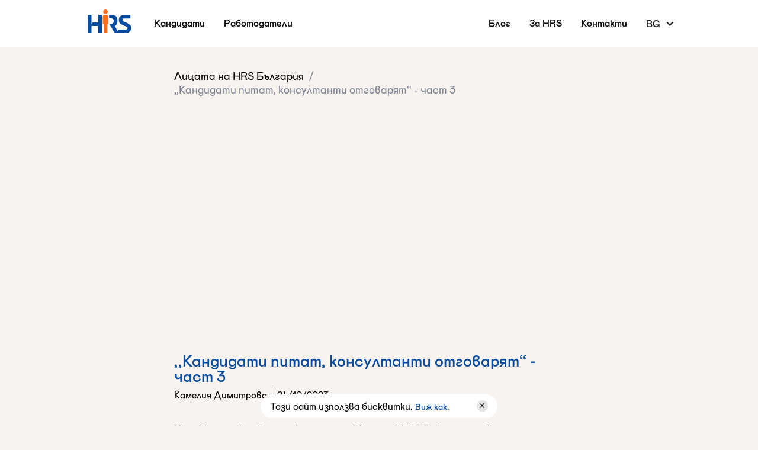

--- FILE ---
content_type: text/html
request_url: https://www.hrs-bg.com/blog/rubrikata-kandidati-pitat-konsultanti-otgovaryat-vuprosi-i-otgovori-chast-3
body_size: 14886
content:
<!DOCTYPE html><!-- Last Published: Mon Jan 12 2026 15:28:40 GMT+0000 (Coordinated Universal Time) --><html data-wf-domain="www.hrs-bg.com" data-wf-page="653291d7cc7d719491040836" data-wf-site="653291d7cc7d7194910407c0" data-wf-collection="653291d7cc7d719491040a2d" data-wf-item-slug="rubrikata-kandidati-pitat-konsultanti-otgovaryat-vuprosi-i-otgovori-chast-3"><head><meta charset="utf-8"/><title>,,Кандидати питат, консултанти отговарят‘‘ - част 3</title><meta content="Нашият Process Improvement Manager в HRS Bulgaria отговаря на въпроси, зададени от кандидати, в част 3 от рубриката ,,Кандидати питат, консултанти отговарят‘‘." name="description"/><meta content=",,Кандидати питат, консултанти отговарят‘‘ - част 3" property="og:title"/><meta content="Нашият Process Improvement Manager в HRS Bulgaria отговаря на въпроси, зададени от кандидати, в част 3 от рубриката ,,Кандидати питат, консултанти отговарят‘‘." property="og:description"/><meta content="" property="og:image"/><meta content=",,Кандидати питат, консултанти отговарят‘‘ - част 3" property="twitter:title"/><meta content="Нашият Process Improvement Manager в HRS Bulgaria отговаря на въпроси, зададени от кандидати, в част 3 от рубриката ,,Кандидати питат, консултанти отговарят‘‘." property="twitter:description"/><meta content="" property="twitter:image"/><meta property="og:type" content="website"/><meta content="summary_large_image" name="twitter:card"/><meta content="width=device-width, initial-scale=1" name="viewport"/><link href="https://cdn.prod.website-files.com/653291d7cc7d7194910407c0/css/hrsbg.webflow.shared.1bf3e4619.min.css" rel="stylesheet" type="text/css" integrity="sha384-G/PkYZ3Fk59jjJIBnSVzuN7RPj4DJRdTDwemJQCZaMq9MYQ/kiA4ujopB6ban/9H" crossorigin="anonymous"/><script type="text/javascript">!function(o,c){var n=c.documentElement,t=" w-mod-";n.className+=t+"js",("ontouchstart"in o||o.DocumentTouch&&c instanceof DocumentTouch)&&(n.className+=t+"touch")}(window,document);</script><link href="https://cdn.prod.website-files.com/653291d7cc7d7194910407c0/653291d7cc7d719491040a47_Brand%20assets.png" rel="shortcut icon" type="image/x-icon"/><link href="https://cdn.prod.website-files.com/653291d7cc7d7194910407c0/653291d7cc7d719491040a46_Brand%20assets-1.png" rel="apple-touch-icon"/><script async="" src="https://www.googletagmanager.com/gtag/js?id=G-CHWV0CNNQM"></script><script type="text/javascript">window.dataLayer = window.dataLayer || [];function gtag(){dataLayer.push(arguments);}gtag('set', 'developer_id.dZGVlNj', true);gtag('js', new Date());gtag('config', 'G-CHWV0CNNQM');</script><script type="text/javascript">!function(f,b,e,v,n,t,s){if(f.fbq)return;n=f.fbq=function(){n.callMethod?n.callMethod.apply(n,arguments):n.queue.push(arguments)};if(!f._fbq)f._fbq=n;n.push=n;n.loaded=!0;n.version='2.0';n.agent='plwebflow';n.queue=[];t=b.createElement(e);t.async=!0;t.src=v;s=b.getElementsByTagName(e)[0];s.parentNode.insertBefore(t,s)}(window,document,'script','https://connect.facebook.net/en_US/fbevents.js');fbq('init', '598350907302040');fbq('track', 'PageView');</script><!-- Google Tag Manager -->
<script>(function(w,d,s,l,i){w[l]=w[l]||[];w[l].push({'gtm.start':
new Date().getTime(),event:'gtm.js'});var f=d.getElementsByTagName(s)[0],
j=d.createElement(s),dl=l!='dataLayer'?'&l='+l:'';j.async=true;j.src=
'https://www.googletagmanager.com/gtm.js?id='+i+dl;f.parentNode.insertBefore(j,f);
})(window,document,'script','dataLayer','GTM-KSWKLQ6');</script>
<!-- End Google Tag Manager -->

<!-- Taboola Pixel Code -->
<script type='text/javascript'>
  window._tfa = window._tfa || [];
  window._tfa.push({notify: 'event', name: 'page_view', id: 1436766});
  !function (t, f, a, x) {
         if (!document.getElementById(x)) {
            t.async = 1;t.src = a;t.id=x;f.parentNode.insertBefore(t, f);
         }
  }(document.createElement('script'),
  document.getElementsByTagName('script')[0],
  '//cdn.taboola.com/libtrc/unip/1436766/tfa.js',
  'tb_tfa_script');
</script>
<!-- End of Taboola Pixel Code -->


<!-- LinkedIn -->
<script type="text/javascript">
_linkedin_partner_id = "322412";
window._linkedin_data_partner_ids = window._linkedin_data_partner_ids || [];
window._linkedin_data_partner_ids.push(_linkedin_partner_id);
</script><script type="text/javascript">
(function(l) {
if (!l){window.lintrk = function(a,b){window.lintrk.q.push([a,b])};
window.lintrk.q=[]}
var s = document.getElementsByTagName("script")[0];
var b = document.createElement("script");
b.type = "text/javascript";b.async = true;
b.src = "https://snap.licdn.com/li.lms-analytics/insight.min.js";
s.parentNode.insertBefore(b, s);})(window.lintrk);
</script>
<noscript>
<img height="1" width="1" style="display:none;" alt="" src="https://px.ads.linkedin.com/collect/?pid=322412&fmt=gif" />
</noscript>


<!-- Global site tag (gtag.js) - Google Analytics -->
<script async src="https://www.googletagmanager.com/gtag/js?id=G-CHWV0CNNQM"></script>
<script>
  window.dataLayer = window.dataLayer || [];
  function gtag(){dataLayer.push(arguments);}
  gtag('js', new Date());

  gtag('config', 'G-CHWV0CNNQM');
</script>


<!-- Google Ads --> 
<script async src="https://www.googletagmanager.com/gtag/js?id=AW-733791518"></script> 
<script> window.dataLayer = window.dataLayer || []; function gtag(){dataLayer.push(arguments);} gtag('js', new Date()); gtag('config', 'AW-733791518'); 
</script>


<!--Toggle Languages-->
<script>
  window.onload = function() {   
    Array.from(document.getElementsByClassName('language')).forEach((element) => {
      let language = element.getAttribute('lang');
      
            element.addEventListener('click', function(e) {
        e.preventDefault();
        if (window.location.pathname.split('/')[1].startsWith('en')) {
          if (language == 'bg') {
            if (window.location.pathname == '/en/home') {
              window.location = '/';
            } else {
              if(document.documentElement.getAttribute("data-dual-lang-post") === "false") {
                window.location = "/" + "en/job-not-found"; // <= URL Change
              } else if (document.documentElement.getAttribute("data-dual-blog-post") === "false") {
                window.location = "/" + "en/blog-not-found"; // <= URL Change
              } 
              else {
                window.location = window.location.pathname.replace('/en-', '/').replace('/en', '');
              }
            }
          }
        } else {
          if (language == 'en') {
            let isCollectionPage = element.closest("body").classList.contains("is-collection-page");
            
            prefix = '/en';
            if (window.location.pathname == '/') {
              prefix += '/home';
            }
            if(isCollectionPage){
            if(document.documentElement.getAttribute("data-dual-lang-post") === "false") {
              window.location = "/" + "job-not-found";  // <= URL Change
            } else if (document.documentElement.getAttribute("data-dual-blog-post") === "false") {
              window.location = "/" + "blog-not-found";  // <= URL Change
            }
            else {
              window.location = "/" + "en-" + window.location.pathname.substring(1);
            }
            return;
          }

            window.location = prefix + window.location.pathname
            
          }
        }
      });
    });
  }
</script>

<link rel="stylesheet" href="https://cdnjs.cloudflare.com/ajax/libs/ion-rangeslider/2.3.1/css/ion.rangeSlider.min.css"/>


<style>
::selection {background: #FF6F1F; color: #FFFFFF; text-shadow: none;}
  body {
    font-feature-settings: 'ss01', 'ss02', 'ss08', 'ss09', 'ss11';
  }
  #consent-cookies {
    cursor: pointer;
  }
  .privacy-link {
    cursor: pointer;
  }
/* Helpers */
.o-hidden {
  overflow: hidden !important;
  padding-bottom: 0.1em;
}
.o-auto {
  overflow: auto !important; 
}
.v-hidden {
  visibility: hidden;
}  
.justify-content-center {
  justify-content: center;
}
.links-wrapper-dropdown {
height: 100vh;
}
.p-event-none {
pointer-events: none;
}
  @media only screen and (max-width: 768px) {
  .cv-modal-container {
    height: 100vh;
    overflow: auto;
    padding-top: 16px;
    padding-bottom: 100px;
  }
}  
/* Hero title */
.js-animation, .js-scroll-animation {
  display: flex;
  flex-wrap: wrap;

}
.hero__word, .scroll__word {
  display: inline-block;
  transform: translateY(100%);
  visibility: hidden;

}
.h1 is--extra-bold {
  text-align: center;
}
.links-wrapper-dropdown {
	padding-right: 0;
}
.dropdown-links {
	padding-bottom: 64px;
}

/* Border radius fix - Safari */
  .even-border-radius, .dif-border-radius {
    -webkit-transform: translateZ(0);
  }
  
  
/*Nav underline*/

.links-line {
	opacity: 0;  
}

  .employer__subnav .active .links-line {opacity: 1;}
  .employee__subnav .active .links-line {opacity: 1;}
  
 
.logos-sliders__arrows {
display: hidden;
}
  
/*Pointer events*/
.hidden-template-link {
pointer-events: none;
}

/*Media queries*/
 @media only screen and (min-width: 1920px) {
    body {font-size: 19.2px;}
  }
  
  @media only screen and (min-width: 991px) and (max-width: 1440px)  {
    .tab-next {position: absolute; right: 40%; bottom: -4%}
  }
  @media only screen and (min-width: 991px) and (max-width: 1440px)  {
    .tab-prev {position: absolute; bottom: -4%}
  }
  
  @media only screen and (min-width: 991px) and (max-width: 1236px)  {
    .employee__testimonials-wrapper {margin-bottom: 3.33em;}
  }
  
    @media only screen and (min-width: 200px) and (max-width: 991px)  {
    .navbar.white-nav {background: transparent;}
  }


  @media only screen and (min-width: 991px) and (max-width: 1116px)  {
    .footer__top-wrapper {display:flex; width:100%; flex-direction:column; justify-content:space-between; 			align-items:flex-start; align-content: space-between;}

  }
  
    @media only screen and (min-width: 991px) and (max-width: 1116px)  {
    .footer__links-wrapper {width:100%;}

  }
  
      @media only screen and (min-width: 991px) and (max-width: 1116px)  {
    .footer__left-wrapper {width:100%;}

  }

</style><link rel="canonical" href="https://www.hrs-bg.com/blog/rubrikata-kandidati-pitat-konsultanti-otgovaryat-vuprosi-i-otgovori-chast-3" />
<link rel="alternate" hreflang="en" href="https://hrs-bg.com/en-blog/" />

<script>
	let dualLanguage = "false";
  
  if(dualLanguage !== "" && dualLanguage === "true") generateAlternateLink("en");
  else document.documentElement.setAttribute("data-dual-blog-post", "false");
  
  function generateAlternateLink(lang) {
  	const link = document.createElement("link");
    link.setAttribute("rel", "alternate");
    link.setAttribute("hreflang", lang);
    link.setAttribute("href", "https://hrs-bg.com/en-blog/rubrikata-kandidati-pitat-konsultanti-otgovaryat-vuprosi-i-otgovori-chast-3");
    document.head.appendChild(link);
  }
</script><script type="text/javascript">window.__WEBFLOW_CURRENCY_SETTINGS = {"currencyCode":"USD","symbol":"$","decimal":".","fractionDigits":2,"group":",","template":"{{wf {\"path\":\"symbol\",\"type\":\"PlainText\"} }} {{wf {\"path\":\"amount\",\"type\":\"CommercePrice\"} }} {{wf {\"path\":\"currencyCode\",\"type\":\"PlainText\"} }}","hideDecimalForWholeNumbers":false};</script></head><body class="is-collection-page"><div class="global-bg"><div class="w-embed w-iframe"><!-- Google Tag Manager (noscript) -->
<noscript><iframe src="https://www.googletagmanager.com/ns.html?id=GTM-KSWKLQ6"
height="0" width="0" style="display:none;visibility:hidden"></iframe></noscript>
<!-- End Google Tag Manager (noscript) --></div><div id="cookie-banner" class="hidden-cookies"><div class="cookie-info-wrapper"><div class="p-body">Този сайт използва бисквитки. <a href="/biskvitki" class="privacy-link">Виж как.</a></div><div id="consent-cookies" class="close-cookie__wrapper"></div></div></div></div><div data-animation="over-right" data-collapse="medium" data-duration="400" data-easing="ease" data-easing2="ease" data-no-scroll="1" role="banner" class="navbar white-nav w-nav"><div class="container-medium"><div class="nav-items__wrapper"><div class="nav__logo-left-links-wrapper"><a href="/" class="brand w-nav-brand"><img src="https://cdn.prod.website-files.com/653291d7cc7d7194910407c0/653291d7cc7d719491040815_logo.svg" loading="lazy" alt="hrs logo" class="logo-img"/></a><div class="nav-links__wrapper hidden-tablet-below"><div class="nav__employee-link-wrapper"><a href="#" class="nav-link non-link w-nav-link">Кандидати</a><div class="links-line"></div><div class="dropdown-menu-employee-wrapper"><div class="dropdown-menu__line"></div><div class="dropdown-links-text-wrapper"><div class="dropdown-links-wrapper"><a href="/find-jobs" class="dropdown__button-links w-inline-block"><div class="dropdown-links__text">За кандидати</div><div class="dropdown-button-links__arrow"><div>-&gt;</div></div></a><a href="/job-listings" class="dropdown__button-links w-inline-block"><div class="dropdown-links__text">Търси работа</div><div class="dropdown-button-links__arrow"><div>-&gt;</div></div></a></div><div class="dropdown-text-wrapper"><h2>Започни уверено новата си кариера.</h2><div class="p-wrapper top-24 dropdown"><p class="p-leading is--bgtext-darker">Не губи и минута повече в чакане на обратна връзка.</p></div><div class="dropdown-menu__buttons-wrapper"><a href="#" class="nav-link right-margin">Вход</a><a data-w-id="9f354c16-fda9-157c-c115-d1591099bdcc" href="/send-cv" class="button-primary is--bg-primary _2 small w-inline-block"><div class="button__icon-text-wrapper"><div class="btn-text">Изпрати CV</div><div class="button__icon-wrapper small"><img src="https://cdn.prod.website-files.com/653291d7cc7d7194910407c0/653291d7cc7d7194910408ed_white%20arrow%20regular.svg" loading="lazy" alt=""/></div></div></a></div></div></div></div></div><div class="nav__employer-link-wrapper"><a href="#" class="nav-link non-link w-nav-link">Работодатели</a><div class="links-line"></div><div class="dropdown-menu-employer-wrapper"><div class="dropdown-menu__line"></div><div class="dropdown-links-text-wrapper"><div class="dropdown-links-wrapper"><a href="/for-employers" class="dropdown__button-links w-inline-block"><div class="dropdown-links__text">За работодатели</div><div class="dropdown-button-links__arrow"><div>-&gt;</div></div></a><div class="overline dropdown-menu">услуги</div><a href="/for-employer/permanent-jobs" class="dropdown__button-links w-inline-block"><div class="dropdown-links__text">Постоянна заетост</div><div class="dropdown-button-links__arrow"><div>-&gt;</div></div></a><a href="/for-employer/temporary-jobs" class="dropdown__button-links w-inline-block"><div class="dropdown-links__text">Временна заетост</div><div class="dropdown-button-links__arrow"><div>-&gt;</div></div></a><a href="/executive-search" class="dropdown__button-links w-inline-block"><div class="dropdown-links__text">Executive Search</div><div class="dropdown-button-links__arrow"><div>-&gt;</div></div></a><a href="/for-employers/outstaffing" class="dropdown__button-links w-inline-block"><div class="dropdown-links__text">Администриране на персонал</div><div class="dropdown-button-links__arrow"><div>-&gt;</div></div></a><a href="/for-employers/outsourcing" class="dropdown__button-links w-inline-block"><div class="dropdown-links__text">Аутсорсинг</div><div class="dropdown-button-links__arrow"><div>-&gt;</div></div></a><a href="/for-employers" class="dropdown__button-links is--bgtext-primary _2 w-inline-block"><div>Виж всички услуги</div><div class="dropdown-button-links__arrow"><div>-&gt;</div></div></a></div><div class="dropdown-text-wrapper employer"><div class="dropdown-employer__text-wrapper"><h2>Нека ви запознаем с нашата мрежа от таланти.</h2><div class="p-wrapper top-24 dropdown"><p class="p-leading is--bgtext-darker">Не губете и минута повече в търсене на подходящите кадри.</p></div></div><div class="dropdown-menu__buttons-wrapper"><a data-w-id="9f354c16-fda9-157c-c115-d1591099bdcc" href="/submit-enquiry" class="button-primary is--bg-primary _2 small w-inline-block"><div class="button__icon-text-wrapper"><div class="btn-text">Изпрати запитване</div><div class="button__icon-wrapper small"><img src="https://cdn.prod.website-files.com/653291d7cc7d7194910407c0/653291d7cc7d7194910408ed_white%20arrow%20regular.svg" loading="lazy" alt=""/></div></div></a></div></div></div></div></div></div></div><nav role="navigation" class="nav__dropdown-wrapper-tablet-below w-nav-menu"><div class="dropdown-menu__line"></div><div class="links-wrapper-dropdown"><div class="dropdown-links o-auto"><a href="/" class="brand w-nav-brand"><img src="https://cdn.prod.website-files.com/653291d7cc7d7194910407c0/653291d7cc7d719491040815_logo.svg" loading="lazy" alt="hrs logo" class="logo-img"/></a><div class="footer__link-list top-margin"><div class="overline dropdown">кандидати</div><div class="footer__links-items"><a href="/find-jobs" class="dropdown-menu-links w-inline-block"><div>За кандидати</div></a><a href="/job-listings" class="dropdown-menu-links w-inline-block"><div>Търси работа</div></a><a href="/send-cv" class="dropdown-menu-links w-inline-block"><div>Изпрати CV</div></a></div></div><div class="footer__link-list"><div class="overline dropdown">работодатели</div><div class="footer__links-items"><a href="/for-employers" class="dropdown-menu-links w-inline-block"><div>За работодатели</div></a><a href="/submit-enquiry" class="dropdown-menu-links w-inline-block"><div>Изпрати запитване</div></a></div><div class="overline is--bgtext-primary">услуги</div><div class="footer__links-items less-top-margin"><a href="/for-employer/permanent-jobs" class="dropdown-menu-links w-inline-block"><div>Постоянна заетост</div></a><a href="/for-employer/temporary-jobs" class="dropdown-menu-links w-inline-block"><div>Временна заетост</div></a><a href="/salary-survey" class="dropdown-menu-links w-inline-block"><div>Salary survey</div></a><a href="/executive-search" class="dropdown-menu-links w-inline-block"><div>Executive Search</div></a><a href="/for-employers/outstaffing" class="dropdown-menu-links w-inline-block"><div>Администриране на персонал</div></a><a href="/for-employers/outsourcing" class="dropdown-menu-links w-inline-block"><div>Аутсорсинг</div></a><a href="/for-employers" class="footer-links is--bgtext-primary w-inline-block"><div>виж всички услуги</div></a></div></div><div class="footer__link-list"><div class="overline dropdown">компания</div><div class="footer__links-items last"><a href="/blog" class="dropdown-menu-links w-inline-block"><div>Блог</div></a><a href="/about-hrs" class="dropdown-menu-links w-inline-block"><div>За HRS</div></a><a href="/hrs-careers" class="dropdown-menu-links w-inline-block"><div>Кариери в HRS</div></a><a href="/contacts" class="dropdown-menu-links w-inline-block"><div>Контакти</div></a><a href="/media" class="dropdown-menu-links w-inline-block"><div>Медия</div></a><a href="/causes" class="dropdown-menu-links w-inline-block"><div>Корпоративна отговорност</div></a><a href="/privacy" class="dropdown-menu-links w-inline-block"><div>Поверителност</div></a><div class="dropdown-menu__languages"><a lang="bg" href="#" class="language-link is--bgtext-dark language w-inline-block"><div>BG</div></a><div class="language-line"></div><a lang="en" href="/" class="language-link language w-inline-block"><div>EN</div></a></div></div></div></div></div></nav><div data-w-id="6c86d6ce-04dd-9980-49b5-d7041ac89ba9" class="dropdown-menu-button w-nav-button"><div data-is-ix2-target="1" class="lottie-icon" data-w-id="6c86d6ce-04dd-9980-49b5-d7041ac89baa" data-animation-type="lottie" data-src="https://cdn.prod.website-files.com/653291d7cc7d7194910407c0/653291d7cc7d7194910408d3_61151-hamburger-menu-collapse.json" data-loop="0" data-direction="1" data-autoplay="0" data-renderer="svg" data-default-duration="1.5" data-duration="0" data-ix2-initial-state="0"></div></div><div class="nav-links-right hidden-tablet-below"><div class="navlinks__text-line-wrapper"><a href="/blog" class="nav-link w-inline-block"><div>Блог</div></a><div class="links-line"></div></div><div class="navlinks__text-line-wrapper"><a href="/about-hrs" class="nav-link w-inline-block"><div>За HRS</div></a><div class="links-line"></div></div><div class="navlinks__text-line-wrapper"><a href="/contacts" class="nav-link w-inline-block"><div>Контакти</div></a><div class="links-line"></div></div><div class="navlinks__text-line-wrapper dropdown-slower"><div data-hover="true" data-delay="500" class="nav-link language w-dropdown"><div class="dropdown-toggle language w-dropdown-toggle"><div class="icon-2 w-icon-dropdown-toggle"></div><div>BG</div></div><nav class="language-dropdown w-dropdown-list"><a lang="bg" href="/" class="nav-link submenu dropdown selected language s1 w-inline-block"><div>BG</div></a><a lang="en" href="/" class="nav-link submenu dropdown language s2 w-inline-block"><div>EN</div></a></nav></div></div></div></div></div></div><main class="main-wrapper"><section class="section-blog-article"><div class="page-spacing__small less-top"><div class="container-smallest"><div class="intetnal-blog__parent"><div class="breadcrumbs-wrapper"><a href="/blog" class="breadcrumb-link w-inline-block"><div class="p-leading is--bgtext-black">Лицата на HRS България</div></a><div class="breadcrumbs-slash__wrapper"><div class="p-leading is--bgtext-dark">/</div></div><div class="p-leading is--bgtext-dark">,,Кандидати питат, консултанти отговарят‘‘ - част 3</div></div><div class="internal-blog__img-wrapper"><img src="https://cdn.prod.website-files.com/653291d7cc7d7194910407dd/653291d7cc7d719491040f0a_kandidati_pitat_chast_3-min.png" loading="lazy" alt="" sizes="(max-width: 479px) 94vw, (max-width: 767px) 93vw, (max-width: 991px) 92vw, (max-width: 1919px) 54vw, 100vw" srcset="https://cdn.prod.website-files.com/653291d7cc7d7194910407dd/653291d7cc7d719491040f0a_kandidati_pitat_chast_3-min-p-500.png 500w, https://cdn.prod.website-files.com/653291d7cc7d7194910407dd/653291d7cc7d719491040f0a_kandidati_pitat_chast_3-min-p-800.png 800w, https://cdn.prod.website-files.com/653291d7cc7d7194910407dd/653291d7cc7d719491040f0a_kandidati_pitat_chast_3-min-p-1080.png 1080w, https://cdn.prod.website-files.com/653291d7cc7d7194910407dd/653291d7cc7d719491040f0a_kandidati_pitat_chast_3-min.png 1295w" class="featured-img absolute"/></div><div class="blog-article"><div class="internal-blog__description-wrapper"><h1 class="h3">,,Кандидати питат, консултанти отговарят‘‘ - част 3</h1><div class="publisher-date__wrapper top-8"><div class="p-body">Камелия Димитрова</div><div class="line-separator"></div><div class="p-body">24/10/2023</div></div></div><div class="blog-content__rich-text w-richtext"><p>Нора Найденова - Process Improvement Manager в HRS Bulgaria отговаря на въпроси, зададени от кандидати, в <strong>част 3 от рубриката ни ,,Кандидати питат, консултанти отговарят‘‘</strong>.</p><p>‍</p><p><strong>1. Здравейте! Студент по ,,Право‘‘ съм, но имам интерес към сферата на ,,Човешките ресурси‘‘ и желая да се развивам в нея, като имам увереността, че ще се справя с трудностите, които професията създава! Изпитвам затруднение обаче в намирането на стаж в тази област, вероятно заради нерелевантната на специалността, която изучавам. Бихте ли дали съвет на всички хора в моята ситуация, върху какво трябва да се наблегне, за да успеем да се развиваме в сферата на HR-а?</strong></p><p>Факт е, че повечето специалисти по подбор първо залагат на релевантното образование, когато става въпрос за селектиране на стажанти за отдел „Човешки ресурси“. Въпреки това, по време на интервюта с кандидати повече се набляга на личностните качества на кандидата, а не толкова на знанията, придобити в университета. Така че все пак има надежда и за хората, които изучават специалност, различна от ,,Управление на човешките ресурси‘‘. Във Вашето CV е най-добре да добавите секция “Career Objective” – или кариерна цел, в която да опишете „страстта“ си към HR-а и желанието си да се развивате в тази посока. По този начин, това ще е първото нещо, което ще привлече вниманието на специалиста, разглеждащ автобиографията Ви и шансовете да бъдете поканени на интервю ще се увеличат. </p><p>‍</p><p><strong>2. Здравейте! Първо благодаря за възможността да задам въпрос, защото винаги съм имала няколко (свързани с кандидатстването).</strong></p><p><strong>Какво е отношението към спонтанните кандидатури? Чувала съм, че заради GDPR фирмите са ограничени, тъй като реално кандидатът не се съгласява изрично данните му да бъдат обработвани. Как стои обаче въпросът с фирми, които имат определени секции на сайтовете си, чрез които човек може да изпрати кандидатура дори да няма обявено място? Това GDPR compliance ли е и съответно има ли шанс да получа отговор?</strong></p><p>Спонтанните кандидатури са приемливи в повечето компании – те показват, че се интересувате от конкретния работодател и бихте имали желанието да се развивате при него, независимо че в момента няма подходяща позиция за Вас. В повечето случаи кандидатурите се пазят за определен период от време съгласно GDPR регулациите и в рамките на това време, ако изникне подходяща позиция за Вас, шансовете компанията да Ви се обади са големи! По отношение на GDPR, повечето кариерни сайтове на компаниите дават възможност да се регистрирате и да изпратите CV-то си, като с това има опция да се съгласите с политиките за поверителност и GDPR compliance на компанията – вече всички компании са задължени да го правят. На практика няма начин да изпратите CV-то си без да преминете през тази стъпка. </p><p>‍</p><p><strong>3. Ако кандидатствам в дадена фирма, но не се свържат с мен, колко време след това е приемливо отново да кандидатствам, ако е за същата или за друга позиция? Когато обявата не изчезне е ясно, че не съм била подходящ кандидат, но и не са намерили достатъчно подходящи и продължават да търсят. Но ако се появи отново след 3 месеца, има ли смисъл да кандидатствам отново?</strong></p><p>Обикновено компаниите запазват CV-тата от постъпилите кандидатури за определен период от време (няколко месеца) и една от практиките е, когато се отвори нова позиция, да се разглеждат и стари кандидатури за нея. Така че нашият съвет е да изчакате поне 6 месеца, преди да кандидатствате отново в компанията. Замислете се и за нещо друго – ако една и съща компания пуска обява за една конкретна позиция през три месеца има риск назначените кандидати да не се представят успешно или да има някакъв проблем в самата компания, заради който хората да напускат и да не се задържат. В този случай е най-добре да проучите каква е ситуацията около компанията и защо обявата изниква толкова често на пазара. Разбира се, шансовете да разширяват екипа си и за това да търсят човек са големи!</p><p>‍</p><p><strong>4. Колко време след публикуване на обява има смисъл да кандидатствам? В jobs.bg стоят по 30 дни, ако работодателят не ги махне, но от разговори с познати знам, че обикновено фирмите намират хора още през първите няколко дни след публикуване. В този смисъл, ако видя обява на 20 дни от компания, която ми харесва, по-разумно ли е да изчакам за следваща подходяща обява, отколкото да изпращам кандидатура с твърде нисък шанс? </strong></p><p>Факт е, че по-бързите винаги печелят! Въпреки това, има шанс кандидатурите, постъпили до момента, да не са били подходящи и компанията все още да е в търсене на правилния кандидат. Затова нашият съвет е никога да не се отказвате и да не пропускате възможността да кандидатствате по дадена обява. </p><p>‍</p><p><strong>5. Бихте ли назначили някой в HRS Bulgaria, който няма опит, но иска да започне своята кариерна реализация при Вас?</strong></p><p>Бихме и сме го правили, но в този случай обикновено започваме със стажантска позиция, така че човекът да натрупа малко базов опит и познания, преди да го „пуснем в дълбокото“. В HRS инвестираме в младите и надъхани хора с желание и амбиция да се развиват. Личностните качества са от много голямо значение за нас. Така че ако един по-младши кандидат за работа покаже желание, хъс, интелигентност, оптимизъм, ориентираност към резултатите и умения за работа в екип, винаги бихме му дали шанс!</p><p>Надяваме се, че и този път отговорите са ти били полезни! Ако си пропуснал да прочетеш <a href="https://www.hrs-bg.com/blog/rubrikata-kandidati-pitat-konsultanti-otgovaryat-vuprosi-i-otgovori-chast-1" target="_blank">част 1</a> и <a href="https://www.hrs-bg.com/blog/rubrikata-kandidati-pitat-konsultanti-otgovaryat-vuprosi-i-otgovori-chast-2" target="_blank">част 2</a>, направи го сега. Там отговаряме на различни въпроси. Очаквай скоро следващата ни статия с HR насоки</p><p>‍</p></div></div><div class="blog__get-pdf w-condition-invisible"><a href="#" class="button-primary bottom-right-margin w-inline-block"><div class="button__icon-text-wrapper"><div class="btn-text">Изтегли pdf</div><div class="button__icon-wrapper"><img src="https://cdn.prod.website-files.com/653291d7cc7d7194910407c0/653291d7cc7d7194910408ed_white%20arrow%20regular.svg" loading="lazy" alt=""/></div></div><div class="hero__child-left"></div></a></div></div></div></div></section><section class="section-blog"><div class="page-spacing__medium"><div class="container-medium"><div class="employee-blog-parent"><div class="employee-blog__child-top"><div class="employee--blog__top-heading-wrapper"><h2 class="h2 js-scroll-animation">Подбрани статии</h2></div></div><div class="w-dyn-list"><div role="list" class="other-articles__list w-dyn-items w-row"><div role="listitem" class="other-articles__item w-dyn-item w-col w-col-3"><a href="/blog/ot-upravlenieto-na-diabeta-do-upravlenieto-na-ekipite-kak-disciplinata-se-prevrna-v-moyata-supersila" class="card-item w-inline-block"><div class="article-img__wrapper even-border-radius"><img src="https://cdn.prod.website-files.com/653291d7cc7d7194910407dd/6916de74c80c25bafe2c45e9_HRS%20Website%20Blog%20Posts-employer%20refusal%20(3).png" loading="lazy" alt="" sizes="(max-width: 767px) 91vw, (max-width: 991px) 26vw, (max-width: 1919px) 24vw, 100vw" srcset="https://cdn.prod.website-files.com/653291d7cc7d7194910407dd/6916de74c80c25bafe2c45e9_HRS%20Website%20Blog%20Posts-employer%20refusal%20(3)-p-500.png 500w, https://cdn.prod.website-files.com/653291d7cc7d7194910407dd/6916de74c80c25bafe2c45e9_HRS%20Website%20Blog%20Posts-employer%20refusal%20(3)-p-800.png 800w, https://cdn.prod.website-files.com/653291d7cc7d7194910407dd/6916de74c80c25bafe2c45e9_HRS%20Website%20Blog%20Posts-employer%20refusal%20(3)-p-1080.png 1080w, https://cdn.prod.website-files.com/653291d7cc7d7194910407dd/6916de74c80c25bafe2c45e9_HRS%20Website%20Blog%20Posts-employer%20refusal%20(3).png 1295w" class="employee-blog-img absolute"/></div><div class="employee__article-text-wrapper"><div class="overline smaller">Лицата на HRS България</div><div class="margin top-8"><p class="p-leading is--bgtext-darker">От управлението на диабета до управлението на екипите: как дисциплината се превърна в моята суперсила</p></div></div></a></div><div role="listitem" class="other-articles__item w-dyn-item w-col w-col-3"><a href="/blog/kakvo-e-da-rabotish-poveche-ot-7-godini-v-edna-kompaniya" class="card-item w-inline-block"><div class="article-img__wrapper even-border-radius"><img src="https://cdn.prod.website-files.com/653291d7cc7d7194910407dd/653291d7cc7d719491040c00_7%20godini%20suzan.jpg" loading="lazy" alt="" sizes="(max-width: 767px) 91vw, (max-width: 991px) 26vw, (max-width: 1919px) 24vw, 100vw" srcset="https://cdn.prod.website-files.com/653291d7cc7d7194910407dd/653291d7cc7d719491040c00_7%2520godini%2520suzan-p-500.jpeg 500w, https://cdn.prod.website-files.com/653291d7cc7d7194910407dd/653291d7cc7d719491040c00_7%2520godini%2520suzan-p-800.jpeg 800w, https://cdn.prod.website-files.com/653291d7cc7d7194910407dd/653291d7cc7d719491040c00_7%2520godini%2520suzan-p-1080.jpeg 1080w, https://cdn.prod.website-files.com/653291d7cc7d7194910407dd/653291d7cc7d719491040c00_7%20godini%20suzan.jpg 1295w" class="employee-blog-img absolute"/></div><div class="employee__article-text-wrapper"><div class="overline smaller">Лицата на HRS България</div><div class="margin top-8"><p class="p-leading is--bgtext-darker">Какво е да работиш повече от 7 години в една компания?</p></div></div></a></div><div role="listitem" class="other-articles__item w-dyn-item w-col w-col-3"><a href="/blog/izkustven-intelekt-avtomatizaciya-i-pazar-na-truda-v-blgariya" class="card-item w-inline-block"><div class="article-img__wrapper even-border-radius"><img src="https://cdn.prod.website-files.com/653291d7cc7d7194910407dd/6724aeb53ed849617b781587_viber_image_2024-11-01_12-33-45-112.jpg" loading="lazy" alt="" sizes="(max-width: 767px) 91vw, (max-width: 991px) 26vw, (max-width: 1919px) 24vw, 100vw" srcset="https://cdn.prod.website-files.com/653291d7cc7d7194910407dd/6724aeb53ed849617b781587_viber_image_2024-11-01_12-33-45-112-p-500.jpg 500w, https://cdn.prod.website-files.com/653291d7cc7d7194910407dd/6724aeb53ed849617b781587_viber_image_2024-11-01_12-33-45-112-p-800.jpg 800w, https://cdn.prod.website-files.com/653291d7cc7d7194910407dd/6724aeb53ed849617b781587_viber_image_2024-11-01_12-33-45-112-p-1080.jpg 1080w, https://cdn.prod.website-files.com/653291d7cc7d7194910407dd/6724aeb53ed849617b781587_viber_image_2024-11-01_12-33-45-112.jpg 1295w" class="employee-blog-img absolute"/></div><div class="employee__article-text-wrapper"><div class="overline smaller">Пазарни проучвания</div><div class="margin top-8"><p class="p-leading is--bgtext-darker">Изкуствен интелект, автоматизация и пазар на труда в България</p></div></div></a></div></div></div></div></div></div></section></main><footer class="footer"><div class="page-spacing__none"><div class="container-medium"><div class="footer-wrapper"><div class="footer__top-wrapper"><div class="footer__left-wrapper"><a href="/" class="brand footer w-nav-brand"><img src="https://cdn.prod.website-files.com/653291d7cc7d7194910407c0/653291d7cc7d719491040815_logo.svg" loading="lazy" alt="hrs logo" class="logo-img"/></a><div class="footer__socials-subscribe-wrapper"><div class="h6">Абонирай се за нашия бюлетин</div><div class="footer__newsletter-p"><div class="p-small is--left-aligned">Веднъж месечно ще ти изпращаме актуална бизнес информация или отворени позиции от твоя сектор! Избери кое те интересува.</div></div><a href="/newsletter" class="button-links no-left-padding less-bottom-padding w-inline-block"><div class="no-wrap text-underlined">За кандидати</div><div class="button-links__arrow-wrapper"><img src="https://cdn.prod.website-files.com/653291d7cc7d7194910407c0/653291d7cc7d7194910408eb_orange-arrow-regular.svg" loading="lazy" alt=""/></div></a><a href="/newsletter-for-employers" class="button-links no-left-padding less-bottom-padding w-inline-block"><div class="no-wrap text-underlined">За работодатели</div><div class="button-links__arrow-wrapper"><img src="https://cdn.prod.website-files.com/653291d7cc7d7194910407c0/653291d7cc7d7194910408eb_orange-arrow-regular.svg" loading="lazy" alt=""/></div></a><div class="footer__social-links-wrapper"><a href="https://www.facebook.com/bghrs/?ref=br_rs" target="_blank" class="footer__social-links w-inline-block"><img src="https://cdn.prod.website-files.com/653291d7cc7d7194910407c0/653291d7cc7d7194910408f2_Vector.svg" loading="lazy" alt="" class="social-link-img"/></a><a href="https://www.instagram.com/hrs_bulgaria/?hl=en" target="_blank" class="footer__social-links w-inline-block"><img src="https://cdn.prod.website-files.com/653291d7cc7d7194910407c0/653291d7cc7d7194910408ee_ant-design_instagram-filled.svg" loading="lazy" alt="" class="social-link-img"/></a><a href="https://www.linkedin.com/company/hrs-bulgaria/" target="_blank" class="footer__social-links w-inline-block"><img src="https://cdn.prod.website-files.com/653291d7cc7d7194910407c0/653291d7cc7d7194910408f1_Vector-2.svg" loading="lazy" alt="" class="social-link-img"/></a><a data-w-id="433d2039-22e7-09ba-c998-6a52b3f673a7" href="https://twitter.com/HrsBulgaria" target="_blank" class="footer__social-links w-inline-block"><img src="https://cdn.prod.website-files.com/653291d7cc7d7194910407c0/653291d7cc7d7194910408dd_Vector-1.svg" loading="lazy" alt="" class="social-link-img"/></a><a href="https://twitter.com/HrsBulgaria" target="_blank" class="footer__social-links tiktok w-inline-block"><img src="https://cdn.prod.website-files.com/653291d7cc7d7194910407c0/653291d7cc7d719491040a07_ion_logo-tiktok.svg" loading="lazy" alt="" class="social-link-img"/></a></div></div></div><div class="footer__links-wrapper"><div class="footer__link-list"><div class="overline footer">кандидати</div><div class="footer__links-items"><a href="/find-jobs" class="footer-links w-inline-block"><div>За кандидати</div></a><a href="/job-listings" class="footer-links w-inline-block"><div>Търси работа</div></a><a href="/send-cv" class="footer-links w-inline-block"><div>Изпрати CV</div></a></div><div class="footer__link-list last hidden-desktop-landscape"><div class="overline footer">компания</div><div class="footer__links-items last"><a href="/blog" class="footer-links w-inline-block"><div>Блог</div></a><a href="/about-hrs" class="footer-links w-inline-block"><div>За HRS</div></a><a href="/hrs-careers" class="footer-links w-inline-block"><div>Кариери в HRS</div></a><a href="/contacts" class="footer-links w-inline-block"><div>Контакти</div></a><a href="/media" class="footer-links w-inline-block"><div>Медия</div></a><a href="/causes" class="footer-links w-inline-block"><div>Корпоративна отговорност</div></a><a href="/privacy" class="footer-links w-inline-block"><div>Поверителност</div></a></div></div></div><div class="footer__link-list"><div class="overline footer">работодатели</div><div class="footer__links-items"><a href="/for-employers" class="footer-links w-inline-block"><div>За работодатели</div></a><a href="/submit-enquiry" class="footer-links w-inline-block"><div>Изпрати запитване</div></a></div><div class="overline is--bgtext-primary">услуги</div><div class="footer__links-items last"><a href="/for-employer/permanent-jobs" class="footer-links w-inline-block"><div>Постоянна заетост</div></a><a href="/for-employer/temporary-jobs" class="footer-links w-inline-block"><div>Временна заетост</div></a><a href="/salary-survey" class="footer-links w-inline-block"><div>Salary survey</div></a><a href="/executive-search" class="footer-links w-inline-block"><div>Executive Search</div></a><a href="/for-employers/outstaffing" class="footer-links w-inline-block"><div>Администриране на персонал</div></a><a href="/for-employers/outsourcing" class="footer-links w-inline-block"><div>Аутсорсинг</div></a><a href="/for-employers" class="footer-links is--bgtext-primary w-inline-block"><div>виж всички услуги</div></a></div></div><div class="footer__link-list last hidden-mobile"><div class="overline footer">компания</div><div class="footer__links-items last"><a href="/blog" class="footer-links w-inline-block"><div>Блог</div></a><a href="/about-hrs" class="footer-links w-inline-block"><div>За HRS</div></a><a href="/hrs-careers" class="footer-links w-inline-block"><div>Кариери в HRS</div></a><a href="/contacts" class="footer-links w-inline-block"><div>Контакти</div></a><a href="/media" class="footer-links w-inline-block"><div>Медия</div></a><a href="/causes" class="footer-links w-inline-block"><div>Каузи</div></a><a href="/privacy" class="footer-links w-inline-block"><div>Поверителност</div></a></div></div></div></div><div class="footer-line"></div><div class="footer__bottom-wrapper"><div class="footer-bottom-left"><a href="https://www.stan.vision/" target="_blank" class="sv-link-wrapper w-inline-block"><div class="sv-wrapper"><div class="sv-link-text">Design &amp; Development by</div><img src="https://cdn.prod.website-files.com/653291d7cc7d7194910407c0/653291d7cc7d71949104093d_SV-Logo.svg" loading="lazy" alt="" class="sv-logo"/></div></a></div></div><div class="footer__rights-wrapper"><p class="p-tiny centered">© <span class="copyright-year">2021</span> HRS Bulgaria. Human Resources Specialists</p></div></div></div></div></footer><script src="https://d3e54v103j8qbb.cloudfront.net/js/jquery-3.5.1.min.dc5e7f18c8.js?site=653291d7cc7d7194910407c0" type="text/javascript" integrity="sha256-9/aliU8dGd2tb6OSsuzixeV4y/faTqgFtohetphbbj0=" crossorigin="anonymous"></script><script src="https://cdn.prod.website-files.com/653291d7cc7d7194910407c0/js/webflow.schunk.d0d7ad99d2cc1ab4.js" type="text/javascript" integrity="sha384-9FWPFjJITUPk3SGEoW9LIfaqUS7df8GRW/8nStGuH+K2355j7b47Jq4BD5gR2dGO" crossorigin="anonymous"></script><script src="https://cdn.prod.website-files.com/653291d7cc7d7194910407c0/js/webflow.schunk.e0630fd46a46a107.js" type="text/javascript" integrity="sha384-zG6lA1ZjTvNfN17cgK5g2oic1w3GCMrpn7kAiim0TPZmNosbLX+jUcsXgJElCwLq" crossorigin="anonymous"></script><script src="https://cdn.prod.website-files.com/653291d7cc7d7194910407c0/js/webflow.ef7833ad.5afc22284a629e51.js" type="text/javascript" integrity="sha384-zEeYhBhE1OQbFAF2NmNF5D8nux5ybY1VXV8aHH0XUkLWdRgvn2lj16/ekarYl36E" crossorigin="anonymous"></script><script src="https://cdnjs.cloudflare.com/ajax/libs/gsap/3.11.5/gsap.min.js"></script>
<script src="https://cdnjs.cloudflare.com/ajax/libs/gsap/3.11.5/ScrollTrigger.min.js"></script>

<!--Set Footer Copyright Year-->
<script>
  Webflow.push(function() {
    $('.copyright-year').text(new Date().getFullYear());
  });
</script>


<!--Cookie Banner-->
<script>
  function getCookie(cname) {
    const name = cname + "=";
    const decodedCookie = decodeURIComponent(document.cookie);
    const ca = decodedCookie.split(';');

    for(let i = 0; i < ca.length; i++) {
      let c = ca[i];
      while (c.charAt(0) === ' ') {
        c = c.substring(1);
      }
      if (c.indexOf(name) === 0) {
        return c.substring(name.length, c.length);
      }
    }

    return "";
  }

  function setCookie(cname, cvalue, exdays) {
    const d = new Date();

    d.setTime(d.getTime() + (exdays*24*60*60*1000));

    const expires = "expires="+ d.toUTCString();

    document.cookie = cname + "=" + cvalue + ";" + expires + ";path=/";
  }
  const cookieBanner = document.querySelector('#cookie-banner');
  const hasCookieConsent = getCookie('cookies-consent');

  if (!hasCookieConsent) {
    cookieBanner.classList.remove('hidden-cookies');
  }

  const consentCta = cookieBanner.querySelector('#consent-cookies');

  consentCta.addEventListener('click', () => {
    cookieBanner.classList.add('hidden-cookies');
    setCookie('cookies-consent', 1, 365);
  });
</script>

<script>
  //Js - Heading animation
  const heroTitle = document.querySelector(".js-animation");

  function splitWord(container, word = "hero__word") {
    const splitText = container.textContent.split(" ").map((el, i) => {
      return `<span class="o-hidden ${word}-container"><span class="${word}">${el}&nbsp;</span></span>`;
    });
    container.innerHTML = splitText.join(" ");
    // Added offset class in order ot check if words are wrapped
    let x = 0;
    document.querySelectorAll(`${word}`).forEach((el, i) => {
      x = el;
      if (x === el) el.classList.add(`offsettop-${el.offsetTop}`);
    });
  }

  if(heroTitle) {
    splitWord(heroTitle);
    gsap.to('.hero__word', {
      delay: 0.3,
      y: 0,
      ease: Power4.easeOut,
      duration: 0.5,
      stagger: 0.03,
    });
    gsap.to('.hero__word', {
      delay: 0.3,
      autoAlpha: 1,
      ease: Power4.easeOut,
      duration: 1,
      stagger: 0.03,
    });
  }

  // Scroll into view Title Animation
  const scrollTitles = document.querySelectorAll('.js-scroll-animation');

  if(scrollTitles) {
    scrollTitles.forEach(word => splitWord(word, "scroll__word"));

    scrollTitles.forEach( title => {
      gsap.to(title, {
        scrollTrigger: {
          //markers: false,
          trigger: title,
          start: "center+=25 bottom",
          onEnter: () => {
            const word = title.querySelectorAll(".scroll__word");
            const timeline = gsap.timeline();
            timeline.to(word, {
              y: 0,
              ease: Power4.easeOut,
              duration: 0.5,
              stagger: 0.03,
            }).to(word, {
              autoAlpha: 1,
              ease: Power4.easeOut,
              duration: 1,
              stagger: 0.03,
            }, "<")
          }
        },
      })
    })
  }

  const dropdownBtn = document.querySelector('.dropdown-menu-button');
  const body = document.querySelector('body');

  // Mob Nav dropdown
  dropdownBtn.addEventListener('click', function() {
    body.classList.toggle('o-hidden');

  });

  //Modal open - Body no scroll
  $('.modal-btn').on('click', function() { //Add the class modal-btn to the trigger button
    $('body').addClass('o-hidden');
  });
  $('.modal__close-btn').on('click', function() {
    $('body').removeClass('o-hidden');
  });
  $('.modal__close-area').on('click', function() {
    $('body').removeClass('o-hidden');
  });

  //Go back button
  document.getElementById("go-back").addEventListener("click", () => {
    history.back();
  });


  // Scroll in dropdown list when clicked Other
  $(document).ready(function() {
    // Listen for changes on checkboxes
    $("input[type='checkbox']").change(function() {
      // Check if "Друго" is selected
      if ($(this).next('label').text().trim() === "Друго" && $(this).is(":checked")) {
        // Scroll the dropdown container to the bottom
        $(this).closest(".dropdown-list").animate({
          scrollTop: $(this).closest(".dropdown-list")[0].scrollHeight
        }, 300); // Adjust 300ms duration as needed
      }
    });
  });
</script></body></html>

--- FILE ---
content_type: text/javascript
request_url: https://cdn.prod.website-files.com/653291d7cc7d7194910407c0/js/webflow.schunk.e0630fd46a46a107.js
body_size: 110104
content:
(self.webpackChunk=self.webpackChunk||[]).push([["537"],{12372:function(e,t,a){var n={"./af":"44445","./af.js":"44445","./ar":"8779","./ar-dz":"30230","./ar-dz.js":"30230","./ar-kw":"37885","./ar-kw.js":"37885","./ar-ly":"18449","./ar-ly.js":"18449","./ar-ma":"30721","./ar-ma.js":"30721","./ar-sa":"39707","./ar-sa.js":"39707","./ar-tn":"79625","./ar-tn.js":"79625","./ar.js":"8779","./az":"84507","./az.js":"84507","./be":"91008","./be.js":"91008","./bg":"1574","./bg.js":"1574","./bm":"60821","./bm.js":"60821","./bn":"92129","./bn-bd":"3012","./bn-bd.js":"3012","./bn.js":"92129","./bo":"64080","./bo.js":"64080","./br":"77473","./br.js":"77473","./bs":"87110","./bs.js":"87110","./ca":"43008","./ca.js":"43008","./cs":"20743","./cs.js":"20743","./cv":"35233","./cv.js":"35233","./cy":"24880","./cy.js":"24880","./da":"76103","./da.js":"76103","./de":"2781","./de-at":"54828","./de-at.js":"54828","./de-ch":"98941","./de-ch.js":"98941","./de.js":"2781","./dv":"22699","./dv.js":"22699","./el":"45997","./el.js":"45997","./en-au":"94829","./en-au.js":"94829","./en-ca":"83136","./en-ca.js":"83136","./en-gb":"55266","./en-gb.js":"55266","./en-ie":"69585","./en-ie.js":"69585","./en-il":"4793","./en-il.js":"4793","./en-in":"79131","./en-in.js":"79131","./en-nz":"19192","./en-nz.js":"19192","./en-sg":"65831","./en-sg.js":"65831","./eo":"8923","./eo.js":"8923","./es":"3905","./es-do":"84268","./es-do.js":"84268","./es-mx":"58594","./es-mx.js":"58594","./es-us":"1742","./es-us.js":"1742","./es.js":"3905","./et":"87344","./et.js":"87344","./eu":"68732","./eu.js":"68732","./fa":"33074","./fa.js":"33074","./fi":"22266","./fi.js":"22266","./fil":"29030","./fil.js":"29030","./fo":"51062","./fo.js":"51062","./fr":"21115","./fr-ca":"50255","./fr-ca.js":"50255","./fr-ch":"4946","./fr-ch.js":"4946","./fr.js":"21115","./fy":"738","./fy.js":"738","./ga":"23555","./ga.js":"23555","./gd":"62064","./gd.js":"62064","./gl":"69906","./gl.js":"69906","./gom-deva":"47743","./gom-deva.js":"47743","./gom-latn":"8219","./gom-latn.js":"8219","./gu":"47324","./gu.js":"47324","./he":"44376","./he.js":"44376","./hi":"70525","./hi.js":"70525","./hr":"74953","./hr.js":"74953","./hu":"77162","./hu.js":"77162","./hy-am":"8269","./hy-am.js":"8269","./id":"56133","./id.js":"56133","./is":"34248","./is.js":"34248","./it":"5432","./it-ch":"37968","./it-ch.js":"37968","./it.js":"5432","./ja":"60605","./ja.js":"60605","./jv":"12073","./jv.js":"12073","./ka":"99208","./ka.js":"99208","./kk":"70357","./kk.js":"70357","./km":"68406","./km.js":"68406","./kn":"58094","./kn.js":"58094","./ko":"52755","./ko.js":"52755","./ku":"36091","./ku.js":"36091","./ky":"51121","./ky.js":"51121","./lb":"9323","./lb.js":"9323","./lo":"68017","./lo.js":"68017","./lt":"28422","./lt.js":"28422","./lv":"42078","./lv.js":"42078","./me":"825","./me.js":"825","./mi":"41773","./mi.js":"41773","./mk":"60775","./mk.js":"60775","./ml":"13727","./ml.js":"13727","./mn":"97445","./mn.js":"97445","./mr":"78969","./mr.js":"78969","./ms":"26092","./ms-my":"32178","./ms-my.js":"32178","./ms.js":"26092","./mt":"80909","./mt.js":"80909","./my":"98378","./my.js":"98378","./nb":"46463","./nb.js":"46463","./ne":"89333","./ne.js":"89333","./nl":"64212","./nl-be":"87496","./nl-be.js":"87496","./nl.js":"64212","./nn":"81250","./nn.js":"81250","./oc-lnc":"1728","./oc-lnc.js":"1728","./pa-in":"82338","./pa-in.js":"82338","./pl":"25586","./pl.js":"25586","./pt":"56166","./pt-br":"63124","./pt-br.js":"63124","./pt.js":"56166","./ro":"84715","./ro.js":"84715","./ru":"59599","./ru.js":"59599","./sd":"86592","./sd.js":"86592","./se":"48916","./se.js":"48916","./si":"84228","./si.js":"84228","./sk":"17819","./sk.js":"17819","./sl":"50786","./sl.js":"50786","./sq":"4905","./sq.js":"4905","./sr":"15478","./sr-cyrl":"47955","./sr-cyrl.js":"47955","./sr.js":"15478","./ss":"43220","./ss.js":"43220","./sv":"22591","./sv.js":"22591","./sw":"42626","./sw.js":"42626","./ta":"59138","./ta.js":"59138","./te":"91821","./te.js":"91821","./tet":"53034","./tet.js":"53034","./tg":"61561","./tg.js":"61561","./th":"20370","./th.js":"20370","./tk":"48113","./tk.js":"48113","./tl-ph":"97743","./tl-ph.js":"97743","./tlh":"85970","./tlh.js":"85970","./tr":"16267","./tr.js":"16267","./tzl":"42925","./tzl.js":"42925","./tzm":"13483","./tzm-latn":"73987","./tzm-latn.js":"73987","./tzm.js":"13483","./ug-cn":"2433","./ug-cn.js":"2433","./uk":"7451","./uk.js":"7451","./ur":"30097","./ur.js":"30097","./uz":"24174","./uz-latn":"41928","./uz-latn.js":"41928","./uz.js":"24174","./vi":"73780","./vi.js":"73780","./x-pseudo":"10391","./x-pseudo.js":"10391","./yo":"35775","./yo.js":"35775","./zh-cn":"20635","./zh-cn.js":"20635","./zh-hk":"84000","./zh-hk.js":"84000","./zh-mo":"30360","./zh-mo.js":"30360","./zh-tw":"64314","./zh-tw.js":"64314"};function i(e){return a(d(e))}function d(e){if(!a.o(n,e)){var t=Error("Cannot find module '"+e+"'");throw t.code="MODULE_NOT_FOUND",t}return n[e]}i.keys=function(){return Object.keys(n)},i.resolve=d,e.exports=i,i.id=12372},65897:function(e,t,a){"use strict";Object.defineProperty(t,"__esModule",{value:!0});var n={cleanupElement:function(){return y},createInstance:function(){return T},destroy:function(){return g},init:function(){return I},ready:function(){return m}};for(var i in n)Object.defineProperty(t,i,{enumerable:!0,get:n[i]});let d=a(97933),o=(e,t)=>e.Webflow.require("lottie")?.lottie.loadAnimation(t),l=e=>!!(e.Webflow.env("design")||e.Webflow.env("preview")),c={Playing:"playing",Stopped:"stopped"},r=new class{_cache=[];set(e,t){let a=this._cache.findIndex(({wrapper:t})=>t===e);-1!==a&&this._cache.splice(a,1),this._cache.push({wrapper:e,instance:t})}delete(e){let t=this._cache.findIndex(({wrapper:t})=>t===e);-1!==t&&this._cache.splice(t,1)}get(e){let t=this._cache.findIndex(({wrapper:t})=>t===e);return -1===t?null:this._cache[t]?.instance??null}},s={},u=e=>{if("string"!=typeof e)return NaN;let t=parseFloat(e);return Number.isNaN(t)?NaN:t};class f{config=null;currentState=c.Stopped;animationItem=null;_gsapFrame=null;handlers={enterFrame:[],complete:[],loop:[],dataReady:[],destroy:[],error:[]};load(e){let t=(e.dataset||s).src||"";t.endsWith(".lottie")?(0,d.fetchLottie)(t).then(t=>{this._loadAnimation(e,t)}):this._loadAnimation(e,void 0),r.set(e,this),this.container=e}_loadAnimation(e,t){let a=e.dataset||s,n=a.src||"",i=a.preserveAspectRatio||"xMidYMid meet",d=a.renderer||"svg",r=1===u(a.loop),f=-1===u(a.direction)?-1:1,p=!!a.wfTarget,E=!p&&1===u(a.autoplay),T=u(a.duration),y=Number.isNaN(T)?0:T,I=p||1===u(a.isIx2Target),g=u(a.ix2InitialState),m=Number.isNaN(g)?null:g,O={src:n,loop:r,autoplay:E,renderer:d,direction:f,duration:y,hasIx2:I,ix2InitialValue:m,preserveAspectRatio:i};if(this.animationItem&&this.config&&this.config.src===n&&d===this.config.renderer&&i===this.config.preserveAspectRatio){if(r!==this.config.loop&&this.setLooping(r),!I&&(f!==this.config.direction&&this.setDirection(f),y!==this.config.duration)){let e=this.duration;y>0&&y!==e?this.setSpeed(e/y):this.setSpeed(1)}E&&this.play(),null!=m&&m!==this.config.ix2InitialValue&&this.goToFrame(this.frames*(m/100)),this.config=O;return}let _=e.ownerDocument.defaultView;try{this.animationItem&&this.destroy(),this.animationItem=o(_,{container:e,loop:r,autoplay:E,renderer:d,rendererSettings:{preserveAspectRatio:i,progressiveLoad:!0,hideOnTransparent:!0},...t?{animationData:t}:{path:n}})}catch(e){this.handlers.error.forEach(e=>e());return}this.animationItem&&(l(_)&&(this.animationItem.addEventListener("enterFrame",()=>{if(!this.animationItem||!this.isPlaying)return;let{currentFrame:e,totalFrames:t,playDirection:a}=this.animationItem,n=e/t*100,i=Math.round(1===a?n:100-n);this.handlers.enterFrame.forEach(t=>t(i,e))}),this.animationItem.addEventListener("complete",()=>{if(this.animationItem){if(this.currentState!==c.Playing||!this.animationItem.loop)return void this.handlers.complete.forEach(e=>e());this.currentState=c.Stopped}}),this.animationItem.addEventListener("loopComplete",e=>{this.handlers.loop.forEach(t=>t(e))}),this.animationItem.addEventListener("data_failed",()=>{this.handlers.error.forEach(e=>e())}),this.animationItem.addEventListener("error",()=>{this.handlers.error.forEach(e=>e())})),this.isLoaded?(this.handlers.dataReady.forEach(e=>e()),E&&this.play()):this.animationItem.addEventListener("data_ready",()=>{if(this.handlers.dataReady.forEach(e=>e()),!I){this.setDirection(f);let e=this.duration;y>0&&y!==e&&this.setSpeed(e/y),E&&this.play()}null!=m&&this.goToFrame(this.frames*(m/100))}),this.config=O)}onFrameChange(e){-1===this.handlers.enterFrame.indexOf(e)&&this.handlers.enterFrame.push(e)}onPlaybackComplete(e){-1===this.handlers.complete.indexOf(e)&&this.handlers.complete.push(e)}onLoopComplete(e){-1===this.handlers.loop.indexOf(e)&&this.handlers.loop.push(e)}onDestroy(e){-1===this.handlers.destroy.indexOf(e)&&this.handlers.destroy.push(e)}onDataReady(e){-1===this.handlers.dataReady.indexOf(e)&&this.handlers.dataReady.push(e)}onError(e){-1===this.handlers.error.indexOf(e)&&this.handlers.error.push(e)}play(){if(!this.animationItem)return;let e=1===this.animationItem.playDirection?0:this.frames;this.animationItem.goToAndPlay(e,!0),this.currentState=c.Playing}stop(){if(this.animationItem){if(this.isPlaying){let{playDirection:e}=this.animationItem,t=1===e?0:this.frames;this.animationItem.goToAndStop(t,!0)}this.currentState=c.Stopped}}destroy(){this.animationItem&&(this.isPlaying&&this.stop(),this.handlers.destroy.forEach(e=>e()),this.container&&r.delete(this.container),this.animationItem.destroy(),Object.values(this.handlers).forEach(e=>{e.length=0}),this.animationItem=null,this.container=null,this.config=null)}get gsapFrame(){return this._gsapFrame}set gsapFrame(e){this._gsapFrame=e,null!=e&&this.goToFrameAndStop(e)}get isPlaying(){return!!this.animationItem&&!this.animationItem.isPaused}get isPaused(){return!!this.animationItem&&this.animationItem.isPaused}get duration(){return this.animationItem?this.animationItem.getDuration():0}get frames(){return this.animationItem?this.animationItem.totalFrames:0}get direction(){return this.animationItem?1===this.animationItem.playDirection?1:-1:1}get isLoaded(){return!!this.animationItem&&this.animationItem.isLoaded}get ix2InitialValue(){return this.config?this.config.ix2InitialValue:null}goToFrame(e){this.animationItem&&this.animationItem.setCurrentRawFrameValue(e)}goToFrameAndStop(e){this.animationItem&&this.animationItem.goToAndStop(e,!0)}setSubframe(e){this.animationItem&&this.animationItem.setSubframe(e)}setSpeed(e=1){this.animationItem&&(this.isPlaying&&this.stop(),this.animationItem.setSpeed(e))}setLooping(e){this.animationItem&&(this.isPlaying&&this.stop(),this.animationItem.loop=e)}setDirection(e){this.animationItem&&(this.isPlaying&&this.stop(),this.animationItem.setDirection(e),this.goToFrame(1===e?0:this.frames))}}let p=()=>Array.from(document.querySelectorAll('[data-animation-type="lottie"]')),E=e=>{let t=e.dataset,a=!!t.wfTarget,n=1===u(t.isIx2Target);return a||n},T=e=>{let t=r.get(e);return null==t&&(t=new f),t.load(e),t},y=e=>{let t=r.get(e);t&&t.destroy()},I=()=>{p().forEach(e=>{E(e)||y(e),T(e)})},g=()=>{p().forEach(y)},m=I},82444:function(e,t,a){"use strict";var n=a(43949),i=a(65897),d=a(38724);n.define("lottie",e.exports=function(){return{lottie:d,createInstance:i.createInstance,cleanupElement:i.cleanupElement,init:i.init,destroy:i.destroy,ready:i.ready}})},95487:function(){"use strict";window.tram=function(e){function t(e,t){return(new G.Bare).init(e,t)}function a(e){var t=parseInt(e.slice(1),16);return[t>>16&255,t>>8&255,255&t]}function n(e,t,a){return"#"+(0x1000000|e<<16|t<<8|a).toString(16).slice(1)}function i(){}function d(e,t,a){if(void 0!==t&&(a=t),void 0===e)return a;var n=a;return $.test(e)||!K.test(e)?n=parseInt(e,10):K.test(e)&&(n=1e3*parseFloat(e)),0>n&&(n=0),n==n?n:a}function o(e){H.debug&&window&&window.console.warn(e)}var l,c,r,s=function(e,t,a){function n(e){return"object"==typeof e}function i(e){return"function"==typeof e}function d(){}return function o(l,c){function r(){var e=new s;return i(e.init)&&e.init.apply(e,arguments),e}function s(){}c===a&&(c=l,l=Object),r.Bare=s;var u,f=d[e]=l[e],p=s[e]=r[e]=new d;return p.constructor=r,r.mixin=function(t){return s[e]=r[e]=o(r,t)[e],r},r.open=function(e){if(u={},i(e)?u=e.call(r,p,f,r,l):n(e)&&(u=e),n(u))for(var a in u)t.call(u,a)&&(p[a]=u[a]);return i(p.init)||(p.init=l),r},r.open(c)}}("prototype",{}.hasOwnProperty),u={ease:["ease",function(e,t,a,n){var i=(e/=n)*e,d=i*e;return t+a*(-2.75*d*i+11*i*i+-15.5*d+8*i+.25*e)}],"ease-in":["ease-in",function(e,t,a,n){var i=(e/=n)*e,d=i*e;return t+a*(-1*d*i+3*i*i+-3*d+2*i)}],"ease-out":["ease-out",function(e,t,a,n){var i=(e/=n)*e,d=i*e;return t+a*(.3*d*i+-1.6*i*i+2.2*d+-1.8*i+1.9*e)}],"ease-in-out":["ease-in-out",function(e,t,a,n){var i=(e/=n)*e,d=i*e;return t+a*(2*d*i+-5*i*i+2*d+2*i)}],linear:["linear",function(e,t,a,n){return a*e/n+t}],"ease-in-quad":["cubic-bezier(0.550, 0.085, 0.680, 0.530)",function(e,t,a,n){return a*(e/=n)*e+t}],"ease-out-quad":["cubic-bezier(0.250, 0.460, 0.450, 0.940)",function(e,t,a,n){return-a*(e/=n)*(e-2)+t}],"ease-in-out-quad":["cubic-bezier(0.455, 0.030, 0.515, 0.955)",function(e,t,a,n){return(e/=n/2)<1?a/2*e*e+t:-a/2*(--e*(e-2)-1)+t}],"ease-in-cubic":["cubic-bezier(0.550, 0.055, 0.675, 0.190)",function(e,t,a,n){return a*(e/=n)*e*e+t}],"ease-out-cubic":["cubic-bezier(0.215, 0.610, 0.355, 1)",function(e,t,a,n){return a*((e=e/n-1)*e*e+1)+t}],"ease-in-out-cubic":["cubic-bezier(0.645, 0.045, 0.355, 1)",function(e,t,a,n){return(e/=n/2)<1?a/2*e*e*e+t:a/2*((e-=2)*e*e+2)+t}],"ease-in-quart":["cubic-bezier(0.895, 0.030, 0.685, 0.220)",function(e,t,a,n){return a*(e/=n)*e*e*e+t}],"ease-out-quart":["cubic-bezier(0.165, 0.840, 0.440, 1)",function(e,t,a,n){return-a*((e=e/n-1)*e*e*e-1)+t}],"ease-in-out-quart":["cubic-bezier(0.770, 0, 0.175, 1)",function(e,t,a,n){return(e/=n/2)<1?a/2*e*e*e*e+t:-a/2*((e-=2)*e*e*e-2)+t}],"ease-in-quint":["cubic-bezier(0.755, 0.050, 0.855, 0.060)",function(e,t,a,n){return a*(e/=n)*e*e*e*e+t}],"ease-out-quint":["cubic-bezier(0.230, 1, 0.320, 1)",function(e,t,a,n){return a*((e=e/n-1)*e*e*e*e+1)+t}],"ease-in-out-quint":["cubic-bezier(0.860, 0, 0.070, 1)",function(e,t,a,n){return(e/=n/2)<1?a/2*e*e*e*e*e+t:a/2*((e-=2)*e*e*e*e+2)+t}],"ease-in-sine":["cubic-bezier(0.470, 0, 0.745, 0.715)",function(e,t,a,n){return-a*Math.cos(e/n*(Math.PI/2))+a+t}],"ease-out-sine":["cubic-bezier(0.390, 0.575, 0.565, 1)",function(e,t,a,n){return a*Math.sin(e/n*(Math.PI/2))+t}],"ease-in-out-sine":["cubic-bezier(0.445, 0.050, 0.550, 0.950)",function(e,t,a,n){return-a/2*(Math.cos(Math.PI*e/n)-1)+t}],"ease-in-expo":["cubic-bezier(0.950, 0.050, 0.795, 0.035)",function(e,t,a,n){return 0===e?t:a*Math.pow(2,10*(e/n-1))+t}],"ease-out-expo":["cubic-bezier(0.190, 1, 0.220, 1)",function(e,t,a,n){return e===n?t+a:a*(-Math.pow(2,-10*e/n)+1)+t}],"ease-in-out-expo":["cubic-bezier(1, 0, 0, 1)",function(e,t,a,n){return 0===e?t:e===n?t+a:(e/=n/2)<1?a/2*Math.pow(2,10*(e-1))+t:a/2*(-Math.pow(2,-10*--e)+2)+t}],"ease-in-circ":["cubic-bezier(0.600, 0.040, 0.980, 0.335)",function(e,t,a,n){return-a*(Math.sqrt(1-(e/=n)*e)-1)+t}],"ease-out-circ":["cubic-bezier(0.075, 0.820, 0.165, 1)",function(e,t,a,n){return a*Math.sqrt(1-(e=e/n-1)*e)+t}],"ease-in-out-circ":["cubic-bezier(0.785, 0.135, 0.150, 0.860)",function(e,t,a,n){return(e/=n/2)<1?-a/2*(Math.sqrt(1-e*e)-1)+t:a/2*(Math.sqrt(1-(e-=2)*e)+1)+t}],"ease-in-back":["cubic-bezier(0.600, -0.280, 0.735, 0.045)",function(e,t,a,n,i){return void 0===i&&(i=1.70158),a*(e/=n)*e*((i+1)*e-i)+t}],"ease-out-back":["cubic-bezier(0.175, 0.885, 0.320, 1.275)",function(e,t,a,n,i){return void 0===i&&(i=1.70158),a*((e=e/n-1)*e*((i+1)*e+i)+1)+t}],"ease-in-out-back":["cubic-bezier(0.680, -0.550, 0.265, 1.550)",function(e,t,a,n,i){return void 0===i&&(i=1.70158),(e/=n/2)<1?a/2*e*e*(((i*=1.525)+1)*e-i)+t:a/2*((e-=2)*e*(((i*=1.525)+1)*e+i)+2)+t}]},f={"ease-in-back":"cubic-bezier(0.600, 0, 0.735, 0.045)","ease-out-back":"cubic-bezier(0.175, 0.885, 0.320, 1)","ease-in-out-back":"cubic-bezier(0.680, 0, 0.265, 1)"},p=window,E="bkwld-tram",T=/[\-\.0-9]/g,y=/[A-Z]/,I="number",g=/^(rgb|#)/,m=/(em|cm|mm|in|pt|pc|px)$/,O=/(em|cm|mm|in|pt|pc|px|%)$/,_=/(deg|rad|turn)$/,R="unitless",b=/(all|none) 0s ease 0s/,S=/^(width|height)$/,A=document.createElement("a"),L=["Webkit","Moz","O","ms"],N=["-webkit-","-moz-","-o-","-ms-"],v=function(e){if(e in A.style)return{dom:e,css:e};var t,a,n="",i=e.split("-");for(t=0;t<i.length;t++)n+=i[t].charAt(0).toUpperCase()+i[t].slice(1);for(t=0;t<L.length;t++)if((a=L[t]+n)in A.style)return{dom:a,css:N[t]+e}},C=t.support={bind:Function.prototype.bind,transform:v("transform"),transition:v("transition"),backface:v("backface-visibility"),timing:v("transition-timing-function")};if(C.transition){var h=C.timing.dom;if(A.style[h]=u["ease-in-back"][0],!A.style[h])for(var M in f)u[M][0]=f[M]}var P=t.frame=(l=p.requestAnimationFrame||p.webkitRequestAnimationFrame||p.mozRequestAnimationFrame||p.oRequestAnimationFrame||p.msRequestAnimationFrame)&&C.bind?l.bind(p):function(e){p.setTimeout(e,16)},U=t.now=(r=(c=p.performance)&&(c.now||c.webkitNow||c.msNow||c.mozNow))&&C.bind?r.bind(c):Date.now||function(){return+new Date},V=s(function(t){function a(e,t){var a=function(e){for(var t=-1,a=e?e.length:0,n=[];++t<a;){var i=e[t];i&&n.push(i)}return n}((""+e).split(" ")),n=a[0];t=t||{};var i=j[n];if(!i)return o("Unsupported property: "+n);if(!t.weak||!this.props[n]){var d=i[0],l=this.props[n];return l||(l=this.props[n]=new d.Bare),l.init(this.$el,a,i,t),l}}function n(e,t,n){if(e){var o=typeof e;if(t||(this.timer&&this.timer.destroy(),this.queue=[],this.active=!1),"number"==o&&t)return this.timer=new B({duration:e,context:this,complete:i}),void(this.active=!0);if("string"==o&&t){switch(e){case"hide":c.call(this);break;case"stop":l.call(this);break;case"redraw":r.call(this);break;default:a.call(this,e,n&&n[1])}return i.call(this)}if("function"==o)return void e.call(this,this);if("object"==o){var f=0;u.call(this,e,function(e,t){e.span>f&&(f=e.span),e.stop(),e.animate(t)},function(e){"wait"in e&&(f=d(e.wait,0))}),s.call(this),f>0&&(this.timer=new B({duration:f,context:this}),this.active=!0,t&&(this.timer.complete=i));var p=this,E=!1,T={};P(function(){u.call(p,e,function(e){e.active&&(E=!0,T[e.name]=e.nextStyle)}),E&&p.$el.css(T)})}}}function i(){if(this.timer&&this.timer.destroy(),this.active=!1,this.queue.length){var e=this.queue.shift();n.call(this,e.options,!0,e.args)}}function l(e){var t;this.timer&&this.timer.destroy(),this.queue=[],this.active=!1,"string"==typeof e?(t={})[e]=1:t="object"==typeof e&&null!=e?e:this.props,u.call(this,t,f),s.call(this)}function c(){l.call(this),this.el.style.display="none"}function r(){this.el.offsetHeight}function s(){var e,t,a=[];for(e in this.upstream&&a.push(this.upstream),this.props)(t=this.props[e]).active&&a.push(t.string);a=a.join(","),this.style!==a&&(this.style=a,this.el.style[C.transition.dom]=a)}function u(e,t,n){var i,d,o,l,c=t!==f,r={};for(i in e)o=e[i],i in z?(r.transform||(r.transform={}),r.transform[i]=o):(y.test(i)&&(i=i.replace(/[A-Z]/g,function(e){return"-"+e.toLowerCase()})),i in j?r[i]=o:(l||(l={}),l[i]=o));for(i in r){if(o=r[i],!(d=this.props[i])){if(!c)continue;d=a.call(this,i)}t.call(this,d,o)}n&&l&&n.call(this,l)}function f(e){e.stop()}function p(e,t){e.set(t)}function T(e){this.$el.css(e)}function I(e,a){t[e]=function(){return this.children?g.call(this,a,arguments):(this.el&&a.apply(this,arguments),this)}}function g(e,t){var a,n=this.children.length;for(a=0;n>a;a++)e.apply(this.children[a],t);return this}t.init=function(t){if(this.$el=e(t),this.el=this.$el[0],this.props={},this.queue=[],this.style="",this.active=!1,H.keepInherited&&!H.fallback){var a=Q(this.el,"transition");a&&!b.test(a)&&(this.upstream=a)}C.backface&&H.hideBackface&&X(this.el,C.backface.css,"hidden")},I("add",a),I("start",n),I("wait",function(e){e=d(e,0),this.active?this.queue.push({options:e}):(this.timer=new B({duration:e,context:this,complete:i}),this.active=!0)}),I("then",function(e){return this.active?(this.queue.push({options:e,args:arguments}),void(this.timer.complete=i)):o("No active transition timer. Use start() or wait() before then().")}),I("next",i),I("stop",l),I("set",function(e){l.call(this,e),u.call(this,e,p,T)}),I("show",function(e){"string"!=typeof e&&(e="block"),this.el.style.display=e}),I("hide",c),I("redraw",r),I("destroy",function(){l.call(this),e.removeData(this.el,E),this.$el=this.el=null})}),G=s(V,function(t){function a(t,a){var n=e.data(t,E)||e.data(t,E,new V.Bare);return n.el||n.init(t),a?n.start(a):n}t.init=function(t,n){var i=e(t);if(!i.length)return this;if(1===i.length)return a(i[0],n);var d=[];return i.each(function(e,t){d.push(a(t,n))}),this.children=d,this}}),x=s(function(e){function t(){var e=this.get();this.update("auto");var t=this.get();return this.update(e),t}e.init=function(e,t,a,n){this.$el=e,this.el=e[0];var i,o,l,c=t[0];a[2]&&(c=a[2]),W[c]&&(c=W[c]),this.name=c,this.type=a[1],this.duration=d(t[1],this.duration,500),this.ease=(i=t[2],o=this.ease,l="ease",void 0!==o&&(l=o),i in u?i:l),this.delay=d(t[3],this.delay,0),this.span=this.duration+this.delay,this.active=!1,this.nextStyle=null,this.auto=S.test(this.name),this.unit=n.unit||this.unit||H.defaultUnit,this.angle=n.angle||this.angle||H.defaultAngle,H.fallback||n.fallback?this.animate=this.fallback:(this.animate=this.transition,this.string=this.name+" "+this.duration+"ms"+("ease"!=this.ease?" "+u[this.ease][0]:"")+(this.delay?" "+this.delay+"ms":""))},e.set=function(e){e=this.convert(e,this.type),this.update(e),this.redraw()},e.transition=function(e){this.active=!0,e=this.convert(e,this.type),this.auto&&("auto"==this.el.style[this.name]&&(this.update(this.get()),this.redraw()),"auto"==e&&(e=t.call(this))),this.nextStyle=e},e.fallback=function(e){var a=this.el.style[this.name]||this.convert(this.get(),this.type);e=this.convert(e,this.type),this.auto&&("auto"==a&&(a=this.convert(this.get(),this.type)),"auto"==e&&(e=t.call(this))),this.tween=new F({from:a,to:e,duration:this.duration,delay:this.delay,ease:this.ease,update:this.update,context:this})},e.get=function(){return Q(this.el,this.name)},e.update=function(e){X(this.el,this.name,e)},e.stop=function(){(this.active||this.nextStyle)&&(this.active=!1,this.nextStyle=null,X(this.el,this.name,this.get()));var e=this.tween;e&&e.context&&e.destroy()},e.convert=function(e,t){if("auto"==e&&this.auto)return e;var a,i,d="number"==typeof e,l="string"==typeof e;switch(t){case I:if(d)return e;if(l&&""===e.replace(T,""))return+e;i="number(unitless)";break;case g:if(l){if(""===e&&this.original)return this.original;if(t.test(e))return"#"==e.charAt(0)&&7==e.length?e:((a=/rgba?\((\d+),\s*(\d+),\s*(\d+)/.exec(e))?n(a[1],a[2],a[3]):e).replace(/#(\w)(\w)(\w)$/,"#$1$1$2$2$3$3")}i="hex or rgb string";break;case m:if(d)return e+this.unit;if(l&&t.test(e))return e;i="number(px) or string(unit)";break;case O:if(d)return e+this.unit;if(l&&t.test(e))return e;i="number(px) or string(unit or %)";break;case _:if(d)return e+this.angle;if(l&&t.test(e))return e;i="number(deg) or string(angle)";break;case R:if(d||l&&O.test(e))return e;i="number(unitless) or string(unit or %)"}return o("Type warning: Expected: ["+i+"] Got: ["+typeof e+"] "+e),e},e.redraw=function(){this.el.offsetHeight}}),k=s(x,function(e,t){e.init=function(){t.init.apply(this,arguments),this.original||(this.original=this.convert(this.get(),g))}}),D=s(x,function(e,t){e.init=function(){t.init.apply(this,arguments),this.animate=this.fallback},e.get=function(){return this.$el[this.name]()},e.update=function(e){this.$el[this.name](e)}}),w=s(x,function(e,t){function a(e,t){var a,n,i,d,o;for(a in e)i=(d=z[a])[0],n=d[1]||a,o=this.convert(e[a],i),t.call(this,n,o,i)}e.init=function(){t.init.apply(this,arguments),this.current||(this.current={},z.perspective&&H.perspective&&(this.current.perspective=H.perspective,X(this.el,this.name,this.style(this.current)),this.redraw()))},e.set=function(e){a.call(this,e,function(e,t){this.current[e]=t}),X(this.el,this.name,this.style(this.current)),this.redraw()},e.transition=function(e){var t=this.values(e);this.tween=new Y({current:this.current,values:t,duration:this.duration,delay:this.delay,ease:this.ease});var a,n={};for(a in this.current)n[a]=a in t?t[a]:this.current[a];this.active=!0,this.nextStyle=this.style(n)},e.fallback=function(e){var t=this.values(e);this.tween=new Y({current:this.current,values:t,duration:this.duration,delay:this.delay,ease:this.ease,update:this.update,context:this})},e.update=function(){X(this.el,this.name,this.style(this.current))},e.style=function(e){var t,a="";for(t in e)a+=t+"("+e[t]+") ";return a},e.values=function(e){var t,n={};return a.call(this,e,function(e,a,i){n[e]=a,void 0===this.current[e]&&(t=0,~e.indexOf("scale")&&(t=1),this.current[e]=this.convert(t,i))}),n}}),F=s(function(t){function d(){var e,t,a,n=c.length;if(n)for(P(d),t=U(),e=n;e--;)(a=c[e])&&a.render(t)}var l={ease:u.ease[1],from:0,to:1};t.init=function(e){this.duration=e.duration||0,this.delay=e.delay||0;var t=e.ease||l.ease;u[t]&&(t=u[t][1]),"function"!=typeof t&&(t=l.ease),this.ease=t,this.update=e.update||i,this.complete=e.complete||i,this.context=e.context||this,this.name=e.name;var a=e.from,n=e.to;void 0===a&&(a=l.from),void 0===n&&(n=l.to),this.unit=e.unit||"","number"==typeof a&&"number"==typeof n?(this.begin=a,this.change=n-a):this.format(n,a),this.value=this.begin+this.unit,this.start=U(),!1!==e.autoplay&&this.play()},t.play=function(){this.active||(this.start||(this.start=U()),this.active=!0,1===c.push(this)&&P(d))},t.stop=function(){var t,a;this.active&&(this.active=!1,(a=e.inArray(this,c))>=0&&(t=c.slice(a+1),c.length=a,t.length&&(c=c.concat(t))))},t.render=function(e){var t,a=e-this.start;if(this.delay){if(a<=this.delay)return;a-=this.delay}if(a<this.duration){var i,d,o=this.ease(a,0,1,this.duration);return t=this.startRGB?(i=this.startRGB,d=this.endRGB,n(i[0]+o*(d[0]-i[0]),i[1]+o*(d[1]-i[1]),i[2]+o*(d[2]-i[2]))):Math.round((this.begin+o*this.change)*r)/r,this.value=t+this.unit,void this.update.call(this.context,this.value)}t=this.endHex||this.begin+this.change,this.value=t+this.unit,this.update.call(this.context,this.value),this.complete.call(this.context),this.destroy()},t.format=function(e,t){if(t+="","#"==(e+="").charAt(0))return this.startRGB=a(t),this.endRGB=a(e),this.endHex=e,this.begin=0,void(this.change=1);if(!this.unit){var n=t.replace(T,"");n!==e.replace(T,"")&&o("Units do not match [tween]: "+t+", "+e),this.unit=n}t=parseFloat(t),e=parseFloat(e),this.begin=this.value=t,this.change=e-t},t.destroy=function(){this.stop(),this.context=null,this.ease=this.update=this.complete=i};var c=[],r=1e3}),B=s(F,function(e){e.init=function(e){this.duration=e.duration||0,this.complete=e.complete||i,this.context=e.context,this.play()},e.render=function(e){e-this.start<this.duration||(this.complete.call(this.context),this.destroy())}}),Y=s(F,function(e,t){e.init=function(e){var t,a;for(t in this.context=e.context,this.update=e.update,this.tweens=[],this.current=e.current,e.values)a=e.values[t],this.current[t]!==a&&this.tweens.push(new F({name:t,from:this.current[t],to:a,duration:e.duration,delay:e.delay,ease:e.ease,autoplay:!1}));this.play()},e.render=function(e){var t,a,n=this.tweens.length,i=!1;for(t=n;t--;)(a=this.tweens[t]).context&&(a.render(e),this.current[a.name]=a.value,i=!0);return i?void(this.update&&this.update.call(this.context)):this.destroy()},e.destroy=function(){if(t.destroy.call(this),this.tweens){var e;for(e=this.tweens.length;e--;)this.tweens[e].destroy();this.tweens=null,this.current=null}}}),H=t.config={debug:!1,defaultUnit:"px",defaultAngle:"deg",keepInherited:!1,hideBackface:!1,perspective:"",fallback:!C.transition,agentTests:[]};t.fallback=function(e){if(!C.transition)return H.fallback=!0;H.agentTests.push("("+e+")");var t=RegExp(H.agentTests.join("|"),"i");H.fallback=t.test(navigator.userAgent)},t.fallback("6.0.[2-5] Safari"),t.tween=function(e){return new F(e)},t.delay=function(e,t,a){return new B({complete:t,duration:e,context:a})},e.fn.tram=function(e){return t.call(null,this,e)};var X=e.style,Q=e.css,W={transform:C.transform&&C.transform.css},j={color:[k,g],background:[k,g,"background-color"],"outline-color":[k,g],"border-color":[k,g],"border-top-color":[k,g],"border-right-color":[k,g],"border-bottom-color":[k,g],"border-left-color":[k,g],"border-width":[x,m],"border-top-width":[x,m],"border-right-width":[x,m],"border-bottom-width":[x,m],"border-left-width":[x,m],"border-spacing":[x,m],"letter-spacing":[x,m],margin:[x,m],"margin-top":[x,m],"margin-right":[x,m],"margin-bottom":[x,m],"margin-left":[x,m],padding:[x,m],"padding-top":[x,m],"padding-right":[x,m],"padding-bottom":[x,m],"padding-left":[x,m],"outline-width":[x,m],opacity:[x,I],top:[x,O],right:[x,O],bottom:[x,O],left:[x,O],"font-size":[x,O],"text-indent":[x,O],"word-spacing":[x,O],width:[x,O],"min-width":[x,O],"max-width":[x,O],height:[x,O],"min-height":[x,O],"max-height":[x,O],"line-height":[x,R],"scroll-top":[D,I,"scrollTop"],"scroll-left":[D,I,"scrollLeft"]},z={};C.transform&&(j.transform=[w],z={x:[O,"translateX"],y:[O,"translateY"],rotate:[_],rotateX:[_],rotateY:[_],scale:[I],scaleX:[I],scaleY:[I],skew:[_],skewX:[_],skewY:[_]}),C.transform&&C.backface&&(z.z=[O,"translateZ"],z.rotateZ=[_],z.scaleZ=[I],z.perspective=[m]);var $=/ms/,K=/s|\./;return e.tram=t}(window.jQuery)},35756:function(e,t,a){"use strict";var n,i,d,o,l,c,r,s,u,f,p,E,T,y,I,g,m,O,_,R,b=window.$,S=a(95487)&&b.tram;(n={}).VERSION="1.6.0-Webflow",i={},d=Array.prototype,o=Object.prototype,l=Function.prototype,d.push,c=d.slice,d.concat,o.toString,r=o.hasOwnProperty,s=d.forEach,u=d.map,d.reduce,d.reduceRight,f=d.filter,d.every,p=d.some,E=d.indexOf,d.lastIndexOf,T=Object.keys,l.bind,y=n.each=n.forEach=function(e,t,a){if(null==e)return e;if(s&&e.forEach===s)e.forEach(t,a);else if(e.length===+e.length){for(var d=0,o=e.length;d<o;d++)if(t.call(a,e[d],d,e)===i)return}else for(var l=n.keys(e),d=0,o=l.length;d<o;d++)if(t.call(a,e[l[d]],l[d],e)===i)return;return e},n.map=n.collect=function(e,t,a){var n=[];return null==e?n:u&&e.map===u?e.map(t,a):(y(e,function(e,i,d){n.push(t.call(a,e,i,d))}),n)},n.find=n.detect=function(e,t,a){var n;return I(e,function(e,i,d){if(t.call(a,e,i,d))return n=e,!0}),n},n.filter=n.select=function(e,t,a){var n=[];return null==e?n:f&&e.filter===f?e.filter(t,a):(y(e,function(e,i,d){t.call(a,e,i,d)&&n.push(e)}),n)},I=n.some=n.any=function(e,t,a){t||(t=n.identity);var d=!1;return null==e?d:p&&e.some===p?e.some(t,a):(y(e,function(e,n,o){if(d||(d=t.call(a,e,n,o)))return i}),!!d)},n.contains=n.include=function(e,t){return null!=e&&(E&&e.indexOf===E?-1!=e.indexOf(t):I(e,function(e){return e===t}))},n.delay=function(e,t){var a=c.call(arguments,2);return setTimeout(function(){return e.apply(null,a)},t)},n.defer=function(e){return n.delay.apply(n,[e,1].concat(c.call(arguments,1)))},n.throttle=function(e){var t,a,n;return function(){t||(t=!0,a=arguments,n=this,S.frame(function(){t=!1,e.apply(n,a)}))}},n.debounce=function(e,t,a){var i,d,o,l,c,r=function(){var s=n.now()-l;s<t?i=setTimeout(r,t-s):(i=null,a||(c=e.apply(o,d),o=d=null))};return function(){o=this,d=arguments,l=n.now();var s=a&&!i;return i||(i=setTimeout(r,t)),s&&(c=e.apply(o,d),o=d=null),c}},n.defaults=function(e){if(!n.isObject(e))return e;for(var t=1,a=arguments.length;t<a;t++){var i=arguments[t];for(var d in i)void 0===e[d]&&(e[d]=i[d])}return e},n.keys=function(e){if(!n.isObject(e))return[];if(T)return T(e);var t=[];for(var a in e)n.has(e,a)&&t.push(a);return t},n.has=function(e,t){return r.call(e,t)},n.isObject=function(e){return e===Object(e)},n.now=Date.now||function(){return new Date().getTime()},n.templateSettings={evaluate:/<%([\s\S]+?)%>/g,interpolate:/<%=([\s\S]+?)%>/g,escape:/<%-([\s\S]+?)%>/g},g=/(.)^/,m={"'":"'","\\":"\\","\r":"r","\n":"n","\u2028":"u2028","\u2029":"u2029"},O=/\\|'|\r|\n|\u2028|\u2029/g,_=function(e){return"\\"+m[e]},R=/^\s*(\w|\$)+\s*$/,n.template=function(e,t,a){!t&&a&&(t=a);var i,d=RegExp([((t=n.defaults({},t,n.templateSettings)).escape||g).source,(t.interpolate||g).source,(t.evaluate||g).source].join("|")+"|$","g"),o=0,l="__p+='";e.replace(d,function(t,a,n,i,d){return l+=e.slice(o,d).replace(O,_),o=d+t.length,a?l+="'+\n((__t=("+a+"))==null?'':_.escape(__t))+\n'":n?l+="'+\n((__t=("+n+"))==null?'':__t)+\n'":i&&(l+="';\n"+i+"\n__p+='"),t}),l+="';\n";var c=t.variable;if(c){if(!R.test(c))throw Error("variable is not a bare identifier: "+c)}else l="with(obj||{}){\n"+l+"}\n",c="obj";l="var __t,__p='',__j=Array.prototype.join,print=function(){__p+=__j.call(arguments,'');};\n"+l+"return __p;\n";try{i=Function(t.variable||"obj","_",l)}catch(e){throw e.source=l,e}var r=function(e){return i.call(this,e,n)};return r.source="function("+c+"){\n"+l+"}",r},e.exports=n},9461:function(e,t,a){"use strict";var n=a(43949);n.define("brand",e.exports=function(e){var t,a={},i=document,d=e("html"),o=e("body"),l=window.location,c=/PhantomJS/i.test(navigator.userAgent),r="fullscreenchange webkitfullscreenchange mozfullscreenchange msfullscreenchange";function s(){var a=i.fullScreen||i.mozFullScreen||i.webkitIsFullScreen||i.msFullscreenElement||!!i.webkitFullscreenElement;e(t).attr("style",a?"display: none !important;":"")}function u(){var e=o.children(".w-webflow-badge"),a=e.length&&e.get(0)===t,i=n.env("editor");if(a){i&&e.remove();return}e.length&&e.remove(),i||o.append(t)}return a.ready=function(){var a,n,o,f=d.attr("data-wf-status"),p=d.attr("data-wf-domain")||"";/\.webflow\.io$/i.test(p)&&l.hostname!==p&&(f=!0),f&&!c&&(t=t||(a=e('<a class="w-webflow-badge"></a>').attr("href","https://webflow.com?utm_campaign=brandjs"),n=e("<img>").attr("src","https://d3e54v103j8qbb.cloudfront.net/img/webflow-badge-icon-d2.89e12c322e.svg").attr("alt","").css({marginRight:"4px",width:"26px"}),o=e("<img>").attr("src","https://d3e54v103j8qbb.cloudfront.net/img/webflow-badge-text-d2.c82cec3b78.svg").attr("alt","Made in Webflow"),a.append(n,o),a[0]),u(),setTimeout(u,500),e(i).off(r,s).on(r,s))},a})},60322:function(e,t,a){"use strict";var n=a(43949);n.define("edit",e.exports=function(e,t,a){if(a=a||{},(n.env("test")||n.env("frame"))&&!a.fixture&&!function(){try{return!!(window.top.__Cypress__||window.PLAYWRIGHT_TEST)}catch(e){return!1}}())return{exit:1};var i,d=e(window),o=e(document.documentElement),l=document.location,c="hashchange",r=a.load||function(){var t,a,n;i=!0,window.WebflowEditor=!0,d.off(c,u),t=function(t){var a;e.ajax({url:p("https://editor-api.webflow.com/api/editor/view"),data:{siteId:o.attr("data-wf-site")},xhrFields:{withCredentials:!0},dataType:"json",crossDomain:!0,success:(a=t,function(t){var n,i,d;if(!t)return void console.error("Could not load editor data");t.thirdPartyCookiesSupported=a,i=(n=t.scriptPath).indexOf("//")>=0?n:p("https://editor-api.webflow.com"+n),d=function(){window.WebflowEditor(t)},e.ajax({type:"GET",url:i,dataType:"script",cache:!0}).then(d,f)})})},(a=window.document.createElement("iframe")).src="https://webflow.com/site/third-party-cookie-check.html",a.style.display="none",a.sandbox="allow-scripts allow-same-origin",n=function(e){"WF_third_party_cookies_unsupported"===e.data?(E(a,n),t(!1)):"WF_third_party_cookies_supported"===e.data&&(E(a,n),t(!0))},a.onerror=function(){E(a,n),t(!1)},window.addEventListener("message",n,!1),window.document.body.appendChild(a)},s=!1;try{s=localStorage&&localStorage.getItem&&localStorage.getItem("WebflowEditor")}catch(e){}function u(){!i&&/\?edit/.test(l.hash)&&r()}function f(e,t,a){throw console.error("Could not load editor script: "+t),a}function p(e){return e.replace(/([^:])\/\//g,"$1/")}function E(e,t){window.removeEventListener("message",t,!1),e.remove()}return/[?&](update)(?:[=&?]|$)/.test(l.search)||/\?update$/.test(l.href)?function(){var e=document.documentElement,t=e.getAttribute("data-wf-site"),a=e.getAttribute("data-wf-page"),n=e.getAttribute("data-wf-item-slug"),i=e.getAttribute("data-wf-collection"),d=e.getAttribute("data-wf-domain");if(t&&a){var o="pageId="+a+"&mode=edit";o+="&simulateRole=editor",n&&i&&d&&(o+="&domain="+encodeURIComponent(d)+"&itemSlug="+encodeURIComponent(n)+"&collectionId="+i),window.location.href="https://webflow.com/external/designer/"+t+"?"+o}}():s?r():l.search?(/[?&](edit)(?:[=&?]|$)/.test(l.search)||/\?edit$/.test(l.href))&&r():d.on(c,u).triggerHandler(c),{}})},12338:function(e,t,a){"use strict";a(43949).define("focus-visible",e.exports=function(){return{ready:function(){if("undefined"!=typeof document)try{document.querySelector(":focus-visible")}catch(e){!function(e){var t=!0,a=!1,n=null,i={text:!0,search:!0,url:!0,tel:!0,email:!0,password:!0,number:!0,date:!0,month:!0,week:!0,time:!0,datetime:!0,"datetime-local":!0};function d(e){return!!e&&e!==document&&"HTML"!==e.nodeName&&"BODY"!==e.nodeName&&"classList"in e&&"contains"in e.classList}function o(e){e.getAttribute("data-wf-focus-visible")||e.setAttribute("data-wf-focus-visible","true")}function l(){t=!1}function c(){document.addEventListener("mousemove",r),document.addEventListener("mousedown",r),document.addEventListener("mouseup",r),document.addEventListener("pointermove",r),document.addEventListener("pointerdown",r),document.addEventListener("pointerup",r),document.addEventListener("touchmove",r),document.addEventListener("touchstart",r),document.addEventListener("touchend",r)}function r(e){e.target.nodeName&&"html"===e.target.nodeName.toLowerCase()||(t=!1,document.removeEventListener("mousemove",r),document.removeEventListener("mousedown",r),document.removeEventListener("mouseup",r),document.removeEventListener("pointermove",r),document.removeEventListener("pointerdown",r),document.removeEventListener("pointerup",r),document.removeEventListener("touchmove",r),document.removeEventListener("touchstart",r),document.removeEventListener("touchend",r))}document.addEventListener("keydown",function(a){a.metaKey||a.altKey||a.ctrlKey||(d(e.activeElement)&&o(e.activeElement),t=!0)},!0),document.addEventListener("mousedown",l,!0),document.addEventListener("pointerdown",l,!0),document.addEventListener("touchstart",l,!0),document.addEventListener("visibilitychange",function(){"hidden"===document.visibilityState&&(a&&(t=!0),c())},!0),c(),e.addEventListener("focus",function(e){if(d(e.target)){var a,n,l;(t||(n=(a=e.target).type,"INPUT"===(l=a.tagName)&&i[n]&&!a.readOnly||"TEXTAREA"===l&&!a.readOnly||a.isContentEditable||0))&&o(e.target)}},!0),e.addEventListener("blur",function(e){if(d(e.target)&&e.target.hasAttribute("data-wf-focus-visible")){var t;a=!0,window.clearTimeout(n),n=window.setTimeout(function(){a=!1},100),(t=e.target).getAttribute("data-wf-focus-visible")&&t.removeAttribute("data-wf-focus-visible")}},!0)}(document)}}}})},8334:function(e,t,a){"use strict";var n=a(43949);n.define("focus",e.exports=function(){var e=[],t=!1;function a(a){t&&(a.preventDefault(),a.stopPropagation(),a.stopImmediatePropagation(),e.unshift(a))}function i(a){var n,i;i=(n=a.target).tagName,(/^a$/i.test(i)&&null!=n.href||/^(button|textarea)$/i.test(i)&&!0!==n.disabled||/^input$/i.test(i)&&/^(button|reset|submit|radio|checkbox)$/i.test(n.type)&&!n.disabled||!/^(button|input|textarea|select|a)$/i.test(i)&&!Number.isNaN(Number.parseFloat(n.tabIndex))||/^audio$/i.test(i)||/^video$/i.test(i)&&!0===n.controls)&&(t=!0,setTimeout(()=>{for(t=!1,a.target.focus();e.length>0;){var n=e.pop();n.target.dispatchEvent(new MouseEvent(n.type,n))}},0))}return{ready:function(){"undefined"!=typeof document&&document.body.hasAttribute("data-wf-focus-within")&&n.env.safari&&(document.addEventListener("mousedown",i,!0),document.addEventListener("mouseup",a,!0),document.addEventListener("click",a,!0))}}})},7199:function(e){"use strict";var t=window.jQuery,a={},n=[],i=".w-ix",d={reset:function(e,t){t.__wf_intro=null},intro:function(e,n){n.__wf_intro||(n.__wf_intro=!0,t(n).triggerHandler(a.types.INTRO))},outro:function(e,n){n.__wf_intro&&(n.__wf_intro=null,t(n).triggerHandler(a.types.OUTRO))}};a.triggers={},a.types={INTRO:"w-ix-intro"+i,OUTRO:"w-ix-outro"+i},a.init=function(){for(var e=n.length,i=0;i<e;i++){var o=n[i];o[0](0,o[1])}n=[],t.extend(a.triggers,d)},a.async=function(){for(var e in d){var t=d[e];d.hasOwnProperty(e)&&(a.triggers[e]=function(e,a){n.push([t,a])})}},a.async(),e.exports=a},65134:function(e,t,a){"use strict";var n=a(7199);function i(e,t){var a=document.createEvent("CustomEvent");a.initCustomEvent(t,!0,!0,null),e.dispatchEvent(a)}var d=window.jQuery,o={},l=".w-ix";o.triggers={},o.types={INTRO:"w-ix-intro"+l,OUTRO:"w-ix-outro"+l},d.extend(o.triggers,{reset:function(e,t){n.triggers.reset(e,t)},intro:function(e,t){n.triggers.intro(e,t),i(t,"COMPONENT_ACTIVE")},outro:function(e,t){n.triggers.outro(e,t),i(t,"COMPONENT_INACTIVE")}}),e.exports=o},40941:function(e,t,a){"use strict";var n=a(43949),i=a(46011);i.setEnv(n.env),n.define("ix2",e.exports=function(){return i})},43949:function(e,t,a){"use strict";var n,i,d={},o={},l=[],c=window.Webflow||[],r=window.jQuery,s=r(window),u=r(document),f=r.isFunction,p=d._=a(35756),E=d.tram=a(95487)&&r.tram,T=!1,y=!1;function I(e){d.env()&&(f(e.design)&&s.on("__wf_design",e.design),f(e.preview)&&s.on("__wf_preview",e.preview)),f(e.destroy)&&s.on("__wf_destroy",e.destroy),e.ready&&f(e.ready)&&function(e){if(T)return e.ready();p.contains(l,e.ready)||l.push(e.ready)}(e)}function g(e){var t;f(e.design)&&s.off("__wf_design",e.design),f(e.preview)&&s.off("__wf_preview",e.preview),f(e.destroy)&&s.off("__wf_destroy",e.destroy),e.ready&&f(e.ready)&&(t=e,l=p.filter(l,function(e){return e!==t.ready}))}E.config.hideBackface=!1,E.config.keepInherited=!0,d.define=function(e,t,a){o[e]&&g(o[e]);var n=o[e]=t(r,p,a)||{};return I(n),n},d.require=function(e){return o[e]},d.push=function(e){if(T){f(e)&&e();return}c.push(e)},d.env=function(e){var t=window.__wf_design,a=void 0!==t;return e?"design"===e?a&&t:"preview"===e?a&&!t:"slug"===e?a&&window.__wf_slug:"editor"===e?window.WebflowEditor:"test"===e?window.__wf_test:"frame"===e?window!==window.top:void 0:a};var m=navigator.userAgent.toLowerCase(),O=d.env.touch="ontouchstart"in window||window.DocumentTouch&&document instanceof window.DocumentTouch,_=d.env.chrome=/chrome/.test(m)&&/Google/.test(navigator.vendor)&&parseInt(m.match(/chrome\/(\d+)\./)[1],10),R=d.env.ios=/(ipod|iphone|ipad)/.test(m);d.env.safari=/safari/.test(m)&&!_&&!R,O&&u.on("touchstart mousedown",function(e){n=e.target}),d.validClick=O?function(e){return e===n||r.contains(e,n)}:function(){return!0};var b="resize.webflow orientationchange.webflow load.webflow",S="scroll.webflow "+b;function A(e,t){var a=[],n={};return n.up=p.throttle(function(e){p.each(a,function(t){t(e)})}),e&&t&&e.on(t,n.up),n.on=function(e){"function"==typeof e&&(p.contains(a,e)||a.push(e))},n.off=function(e){if(!arguments.length){a=[];return}a=p.filter(a,function(t){return t!==e})},n}function L(e){f(e)&&e()}function N(){i&&(i.reject(),s.off("load",i.resolve)),i=new r.Deferred,s.on("load",i.resolve)}d.resize=A(s,b),d.scroll=A(s,S),d.redraw=A(),d.location=function(e){window.location=e},d.env()&&(d.location=function(){}),d.ready=function(){T=!0,y?(y=!1,p.each(o,I)):p.each(l,L),p.each(c,L),d.resize.up()},d.load=function(e){i.then(e)},d.destroy=function(e){e=e||{},y=!0,s.triggerHandler("__wf_destroy"),null!=e.domready&&(T=e.domready),p.each(o,g),d.resize.off(),d.scroll.off(),d.redraw.off(),l=[],c=[],"pending"===i.state()&&N()},r(d.ready),N(),e.exports=window.Webflow=d},27624:function(e,t,a){"use strict";var n=a(43949);n.define("links",e.exports=function(e,t){var a,i,d,o={},l=e(window),c=n.env(),r=window.location,s=document.createElement("a"),u="w--current",f=/index\.(html|php)$/,p=/\/$/;function E(){var e=l.scrollTop(),a=l.height();t.each(i,function(t){if(!t.link.attr("hreflang")){var n=t.link,i=t.sec,d=i.offset().top,o=i.outerHeight(),l=.5*a,c=i.is(":visible")&&d+o-l>=e&&d+l<=e+a;t.active!==c&&(t.active=c,T(n,u,c))}})}function T(e,t,a){var n=e.hasClass(t);(!a||!n)&&(a||n)&&(a?e.addClass(t):e.removeClass(t))}return o.ready=o.design=o.preview=function(){a=c&&n.env("design"),d=n.env("slug")||r.pathname||"",n.scroll.off(E),i=[];for(var t=document.links,o=0;o<t.length;++o)!function(t){if(!t.getAttribute("hreflang")){var n=a&&t.getAttribute("href-disabled")||t.getAttribute("href");if(s.href=n,!(n.indexOf(":")>=0)){var o=e(t);if(s.hash.length>1&&s.host+s.pathname===r.host+r.pathname){if(!/^#[a-zA-Z0-9\-\_]+$/.test(s.hash))return;var l=e(s.hash);l.length&&i.push({link:o,sec:l,active:!1});return}"#"!==n&&""!==n&&T(o,u,!c&&s.href===r.href||n===d||f.test(n)&&p.test(d))}}}(t[o]);i.length&&(n.scroll.on(E),E())},o})},30286:function(e,t,a){"use strict";var n=a(43949);n.define("scroll",e.exports=function(e){var t={WF_CLICK_EMPTY:"click.wf-empty-link",WF_CLICK_SCROLL:"click.wf-scroll"},a=window.location,i=!function(){try{return!!window.frameElement}catch(e){return!0}}()?window.history:null,d=e(window),o=e(document),l=e(document.body),c=window.requestAnimationFrame||window.mozRequestAnimationFrame||window.webkitRequestAnimationFrame||function(e){window.setTimeout(e,15)},r=n.env("editor")?".w-editor-body":"body",s="header, "+r+" > .header, "+r+" > .w-nav:not([data-no-scroll])",u='a[href="#"]',f='a[href*="#"]:not(.w-tab-link):not('+u+")",p=document.createElement("style");p.appendChild(document.createTextNode('.wf-force-outline-none[tabindex="-1"]:focus{outline:none;}'));var E=/^#[a-zA-Z0-9][\w:.-]*$/;let T="function"==typeof window.matchMedia&&window.matchMedia("(prefers-reduced-motion: reduce)");function y(e,t){var a;switch(t){case"add":(a=e.attr("tabindex"))?e.attr("data-wf-tabindex-swap",a):e.attr("tabindex","-1");break;case"remove":(a=e.attr("data-wf-tabindex-swap"))?(e.attr("tabindex",a),e.removeAttr("data-wf-tabindex-swap")):e.removeAttr("tabindex")}e.toggleClass("wf-force-outline-none","add"===t)}function I(t){var o=t.currentTarget;if(!(n.env("design")||window.$.mobile&&/(?:^|\s)ui-link(?:$|\s)/.test(o.className))){var r=E.test(o.hash)&&o.host+o.pathname===a.host+a.pathname?o.hash:"";if(""!==r){var u,f=e(r);f.length&&(t&&(t.preventDefault(),t.stopPropagation()),u=r,a.hash!==u&&i&&i.pushState&&!(n.env.chrome&&"file:"===a.protocol)&&(i.state&&i.state.hash)!==u&&i.pushState({hash:u},"",u),window.setTimeout(function(){!function(t,a){var n=d.scrollTop(),i=function(t){var a=e(s),n="fixed"===a.css("position")?a.outerHeight():0,i=t.offset().top-n;if("mid"===t.data("scroll")){var o=d.height()-n,l=t.outerHeight();l<o&&(i-=Math.round((o-l)/2))}return i}(t);if(n!==i){var o=function(e,t,a){if("none"===document.body.getAttribute("data-wf-scroll-motion")||T.matches)return 0;var n=1;return l.add(e).each(function(e,t){var a=parseFloat(t.getAttribute("data-scroll-time"));!isNaN(a)&&a>=0&&(n=a)}),(472.143*Math.log(Math.abs(t-a)+125)-2e3)*n}(t,n,i),r=Date.now(),u=function(){var e,t,d,l,s,f=Date.now()-r;window.scroll(0,(e=n,t=i,(d=f)>(l=o)?t:e+(t-e)*((s=d/l)<.5?4*s*s*s:(s-1)*(2*s-2)*(2*s-2)+1))),f<=o?c(u):"function"==typeof a&&a()};c(u)}}(f,function(){y(f,"add"),f.get(0).focus({preventScroll:!0}),y(f,"remove")})},300*!t))}}}return{ready:function(){var{WF_CLICK_EMPTY:e,WF_CLICK_SCROLL:a}=t;o.on(a,f,I),o.on(e,u,function(e){e.preventDefault()}),document.head.insertBefore(p,document.head.firstChild)}}})},93695:function(e,t,a){"use strict";a(43949).define("touch",e.exports=function(e){var t={},a=window.getSelection;function n(t){var n,i,d=!1,o=!1,l=Math.min(Math.round(.04*window.innerWidth),40);function c(e){var t=e.touches;t&&t.length>1||(d=!0,t?(o=!0,n=t[0].clientX):n=e.clientX,i=n)}function r(t){if(d){if(o&&"mousemove"===t.type){t.preventDefault(),t.stopPropagation();return}var n,c,r,s,f=t.touches,p=f?f[0].clientX:t.clientX,E=p-i;i=p,Math.abs(E)>l&&a&&""===String(a())&&(n="swipe",c=t,r={direction:E>0?"right":"left"},s=e.Event(n,{originalEvent:c}),e(c.target).trigger(s,r),u())}}function s(e){if(d&&(d=!1,o&&"mouseup"===e.type)){e.preventDefault(),e.stopPropagation(),o=!1;return}}function u(){d=!1}t.addEventListener("touchstart",c,!1),t.addEventListener("touchmove",r,!1),t.addEventListener("touchend",s,!1),t.addEventListener("touchcancel",u,!1),t.addEventListener("mousedown",c,!1),t.addEventListener("mousemove",r,!1),t.addEventListener("mouseup",s,!1),t.addEventListener("mouseout",u,!1),this.destroy=function(){t.removeEventListener("touchstart",c,!1),t.removeEventListener("touchmove",r,!1),t.removeEventListener("touchend",s,!1),t.removeEventListener("touchcancel",u,!1),t.removeEventListener("mousedown",c,!1),t.removeEventListener("mousemove",r,!1),t.removeEventListener("mouseup",s,!1),t.removeEventListener("mouseout",u,!1),t=null}}return e.event.special.tap={bindType:"click",delegateType:"click"},t.init=function(t){return(t="string"==typeof t?e(t).get(0):t)?new n(t):null},t.instance=t.init(document),t})},79858:function(e,t,a){"use strict";var n=a(43949),i=a(65134);let d={ARROW_LEFT:37,ARROW_UP:38,ARROW_RIGHT:39,ARROW_DOWN:40,ESCAPE:27,SPACE:32,ENTER:13,HOME:36,END:35},o=/^#[a-zA-Z0-9\-_]+$/;n.define("dropdown",e.exports=function(e,t){var a,l,c=t.debounce,r={},s=n.env(),u=!1,f=n.env.touch,p=".w-dropdown",E="w--open",T=i.triggers,y="focusout"+p,I="keydown"+p,g="mouseenter"+p,m="mousemove"+p,O="mouseleave"+p,_=(f?"click":"mouseup")+p,R="w-close"+p,b="setting"+p,S=e(document);function A(){a=s&&n.env("design"),(l=S.find(p)).each(L)}function L(t,i){var l,r,u,f,T,m,O,A,L,P,U=e(i),V=e.data(i,p);V||(V=e.data(i,p,{open:!1,el:U,config:{},selectedIdx:-1})),V.toggle=V.el.children(".w-dropdown-toggle"),V.list=V.el.children(".w-dropdown-list"),V.links=V.list.find("a:not(.w-dropdown .w-dropdown a)"),V.complete=(l=V,function(){l.list.removeClass(E),l.toggle.removeClass(E),l.manageZ&&l.el.css("z-index","")}),V.mouseLeave=(r=V,function(){r.hovering=!1,r.links.is(":focus")||h(r)}),V.mouseUpOutside=((u=V).mouseUpOutside&&S.off(_,u.mouseUpOutside),c(function(t){if(u.open){var a=e(t.target);if(!a.closest(".w-dropdown-toggle").length){var i=-1===e.inArray(u.el[0],a.parents(p)),d=n.env("editor");if(i){if(d){var o=1===a.parents().length&&1===a.parents("svg").length,l=a.parents(".w-editor-bem-EditorHoverControls").length;if(o||l)return}h(u)}}}})),V.mouseMoveOutside=(f=V,c(function(t){if(f.open){var a=e(t.target);if(-1===e.inArray(f.el[0],a.parents(p))){var n=a.parents(".w-editor-bem-EditorHoverControls").length,i=a.parents(".w-editor-bem-RTToolbar").length,d=e(".w-editor-bem-EditorOverlay"),o=d.find(".w-editor-edit-outline").length||d.find(".w-editor-bem-RTToolbar").length;if(n||i||o)return;f.hovering=!1,h(f)}}})),N(V);var G=V.toggle.attr("id"),x=V.list.attr("id");G||(G="w-dropdown-toggle-"+t),x||(x="w-dropdown-list-"+t),V.toggle.attr("id",G),V.toggle.attr("aria-controls",x),V.toggle.attr("aria-haspopup","menu"),V.toggle.attr("aria-expanded","false"),V.toggle.find(".w-icon-dropdown-toggle").attr("aria-hidden","true"),"BUTTON"!==V.toggle.prop("tagName")&&(V.toggle.attr("role","button"),V.toggle.attr("tabindex")||V.toggle.attr("tabindex","0")),V.list.attr("id",x),V.list.attr("aria-labelledby",G),V.links.each(function(e,t){t.hasAttribute("tabindex")||t.setAttribute("tabindex","0"),o.test(t.hash)&&t.addEventListener("click",h.bind(null,V))}),V.el.off(p),V.toggle.off(p),V.nav&&V.nav.off(p);var k=v(V,!0);a&&V.el.on(b,(T=V,function(e,t){t=t||{},N(T),!0===t.open&&C(T),!1===t.open&&h(T,{immediate:!0})})),a||(s&&(V.hovering=!1,h(V)),V.config.hover&&V.toggle.on(g,(m=V,function(){m.hovering=!0,C(m)})),V.el.on(R,k),V.el.on(I,(O=V,function(e){if(!a&&O.open)switch(O.selectedIdx=O.links.index(document.activeElement),e.keyCode){case d.HOME:if(!O.open)return;return O.selectedIdx=0,M(O),e.preventDefault();case d.END:if(!O.open)return;return O.selectedIdx=O.links.length-1,M(O),e.preventDefault();case d.ESCAPE:return h(O),O.toggle.focus(),e.stopPropagation();case d.ARROW_RIGHT:case d.ARROW_DOWN:return O.selectedIdx=Math.min(O.links.length-1,O.selectedIdx+1),M(O),e.preventDefault();case d.ARROW_LEFT:case d.ARROW_UP:return O.selectedIdx=Math.max(-1,O.selectedIdx-1),M(O),e.preventDefault()}})),V.el.on(y,(A=V,c(function(e){var{relatedTarget:t,target:a}=e,n=A.el[0];return n.contains(t)||n.contains(a)||h(A),e.stopPropagation()}))),V.toggle.on(_,k),V.toggle.on(I,(P=v(L=V,!0),function(e){if(!a){if(!L.open)switch(e.keyCode){case d.ARROW_UP:case d.ARROW_DOWN:return e.stopPropagation()}switch(e.keyCode){case d.SPACE:case d.ENTER:return P(),e.stopPropagation(),e.preventDefault()}}})),V.nav=V.el.closest(".w-nav"),V.nav.on(R,k))}function N(e){var t=Number(e.el.css("z-index"));e.manageZ=900===t||901===t,e.config={hover:"true"===e.el.attr("data-hover")&&!f,delay:e.el.attr("data-delay")}}function v(e,t){return c(function(a){if(e.open||a&&"w-close"===a.type)return h(e,{forceClose:t});C(e)})}function C(t){if(!t.open){i=t.el[0],l.each(function(t,a){var n=e(a);n.is(i)||n.has(i).length||n.triggerHandler(R)}),t.open=!0,t.list.addClass(E),t.toggle.addClass(E),t.toggle.attr("aria-expanded","true"),T.intro(0,t.el[0]),n.redraw.up(),t.manageZ&&t.el.css("z-index",901);var i,d=n.env("editor");a||S.on(_,t.mouseUpOutside),t.hovering&&!d&&t.el.on(O,t.mouseLeave),t.hovering&&d&&S.on(m,t.mouseMoveOutside),window.clearTimeout(t.delayId)}}function h(e,{immediate:t,forceClose:a}={}){if(e.open&&(!e.config.hover||!e.hovering||a)){e.toggle.attr("aria-expanded","false"),e.open=!1;var n=e.config;if(T.outro(0,e.el[0]),S.off(_,e.mouseUpOutside),S.off(m,e.mouseMoveOutside),e.el.off(O,e.mouseLeave),window.clearTimeout(e.delayId),!n.delay||t)return e.complete();e.delayId=window.setTimeout(e.complete,n.delay)}}function M(e){e.links[e.selectedIdx]&&e.links[e.selectedIdx].focus()}return r.ready=A,r.design=function(){u&&S.find(p).each(function(t,a){e(a).triggerHandler(R)}),u=!1,A()},r.preview=function(){u=!0,A()},r})},41655:function(e,t,a){"use strict";var n=a(43949),i=a(65134);let d={ARROW_LEFT:37,ARROW_UP:38,ARROW_RIGHT:39,ARROW_DOWN:40,ESCAPE:27,SPACE:32,ENTER:13,HOME:36,END:35};n.define("navbar",e.exports=function(e,t){var a,o,l,c,r={},s=e.tram,u=e(window),f=e(document),p=t.debounce,E=n.env(),T=".w-nav",y="w--open",I="w--nav-dropdown-open",g="w--nav-dropdown-toggle-open",m="w--nav-dropdown-list-open",O="w--nav-link-open",_=i.triggers,R=e();function b(){n.resize.off(S)}function S(){o.each(V)}function A(a,n){var i,o,r,s,p,E=e(n),y=e.data(n,T);y||(y=e.data(n,T,{open:!1,el:E,config:{},selectedIdx:-1})),y.menu=E.find(".w-nav-menu"),y.links=y.menu.find(".w-nav-link"),y.dropdowns=y.menu.find(".w-dropdown"),y.dropdownToggle=y.menu.find(".w-dropdown-toggle"),y.dropdownList=y.menu.find(".w-dropdown-list"),y.button=E.find(".w-nav-button"),y.container=E.find(".w-container"),y.overlayContainerId="w-nav-overlay-"+a,y.outside=((i=y).outside&&f.off("click"+T,i.outside),function(t){var a=e(t.target);c&&a.closest(".w-editor-bem-EditorOverlay").length||U(i,a)});var I=E.find(".w-nav-brand");I&&"/"===I.attr("href")&&null==I.attr("aria-label")&&I.attr("aria-label","home"),y.button.attr("style","-webkit-user-select: text;"),null==y.button.attr("aria-label")&&y.button.attr("aria-label","menu"),y.button.attr("role","button"),y.button.attr("tabindex","0"),y.button.attr("aria-controls",y.overlayContainerId),y.button.attr("aria-haspopup","menu"),y.button.attr("aria-expanded","false"),y.el.off(T),y.button.off(T),y.menu.off(T),v(y),l?(N(y),y.el.on("setting"+T,(o=y,function(e,a){a=a||{};var n=u.width();v(o),!0===a.open&&D(o,!0),!1===a.open&&F(o,!0),o.open&&t.defer(function(){n!==u.width()&&h(o)})}))):((r=y).overlay||(r.overlay=e('<div class="w-nav-overlay" data-wf-ignore />').appendTo(r.el),r.overlay.attr("id",r.overlayContainerId),r.parent=r.menu.parent(),F(r,!0)),y.button.on("click"+T,M(y)),y.menu.on("click"+T,"a",P(y)),y.button.on("keydown"+T,(s=y,function(e){switch(e.keyCode){case d.SPACE:case d.ENTER:return M(s)(),e.preventDefault(),e.stopPropagation();case d.ESCAPE:return F(s),e.preventDefault(),e.stopPropagation();case d.ARROW_RIGHT:case d.ARROW_DOWN:case d.HOME:case d.END:if(!s.open)return e.preventDefault(),e.stopPropagation();return e.keyCode===d.END?s.selectedIdx=s.links.length-1:s.selectedIdx=0,C(s),e.preventDefault(),e.stopPropagation()}})),y.el.on("keydown"+T,(p=y,function(e){if(p.open)switch(p.selectedIdx=p.links.index(document.activeElement),e.keyCode){case d.HOME:case d.END:return e.keyCode===d.END?p.selectedIdx=p.links.length-1:p.selectedIdx=0,C(p),e.preventDefault(),e.stopPropagation();case d.ESCAPE:return F(p),p.button.focus(),e.preventDefault(),e.stopPropagation();case d.ARROW_LEFT:case d.ARROW_UP:return p.selectedIdx=Math.max(-1,p.selectedIdx-1),C(p),e.preventDefault(),e.stopPropagation();case d.ARROW_RIGHT:case d.ARROW_DOWN:return p.selectedIdx=Math.min(p.links.length-1,p.selectedIdx+1),C(p),e.preventDefault(),e.stopPropagation()}}))),V(a,n)}function L(t,a){var n=e.data(a,T);n&&(N(n),e.removeData(a,T))}function N(e){e.overlay&&(F(e,!0),e.overlay.remove(),e.overlay=null)}function v(e){var a={},n=e.config||{},i=a.animation=e.el.attr("data-animation")||"default";a.animOver=/^over/.test(i),a.animDirect=/left$/.test(i)?-1:1,n.animation!==i&&e.open&&t.defer(h,e),a.easing=e.el.attr("data-easing")||"ease",a.easing2=e.el.attr("data-easing2")||"ease";var d=e.el.attr("data-duration");a.duration=null!=d?Number(d):400,a.docHeight=e.el.attr("data-doc-height"),e.config=a}function C(e){if(e.links[e.selectedIdx]){var t=e.links[e.selectedIdx];t.focus(),P(t)}}function h(e){e.open&&(F(e,!0),D(e,!0))}function M(e){return p(function(){e.open?F(e):D(e)})}function P(t){return function(a){var i=e(this).attr("href");if(!n.validClick(a.currentTarget))return void a.preventDefault();i&&0===i.indexOf("#")&&t.open&&F(t)}}r.ready=r.design=r.preview=function(){l=E&&n.env("design"),c=n.env("editor"),a=e(document.body),(o=f.find(T)).length&&(o.each(A),b(),n.resize.on(S))},r.destroy=function(){R=e(),b(),o&&o.length&&o.each(L)};var U=p(function(e,t){if(e.open){var a=t.closest(".w-nav-menu");e.menu.is(a)||F(e)}});function V(t,a){var n=e.data(a,T),i=n.collapsed="none"!==n.button.css("display");if(!n.open||i||l||F(n,!0),n.container.length){var d,o=("none"===(d=n.container.css(G))&&(d=""),function(t,a){(a=e(a)).css(G,""),"none"===a.css(G)&&a.css(G,d)});n.links.each(o),n.dropdowns.each(o)}n.open&&w(n)}var G="max-width";function x(e,t){t.setAttribute("data-nav-menu-open","")}function k(e,t){t.removeAttribute("data-nav-menu-open")}function D(e,t){if(!e.open){e.open=!0,e.menu.each(x),e.links.addClass(O),e.dropdowns.addClass(I),e.dropdownToggle.addClass(g),e.dropdownList.addClass(m),e.button.addClass(y);var a=e.config;("none"===a.animation||!s.support.transform||a.duration<=0)&&(t=!0);var i=w(e),d=e.menu.outerHeight(!0),o=e.menu.outerWidth(!0),c=e.el.height(),r=e.el[0];if(V(0,r),_.intro(0,r),n.redraw.up(),l||f.on("click"+T,e.outside),t)return void p();var u="transform "+a.duration+"ms "+a.easing;if(e.overlay&&(R=e.menu.prev(),e.overlay.show().append(e.menu)),a.animOver){s(e.menu).add(u).set({x:a.animDirect*o,height:i}).start({x:0}).then(p),e.overlay&&e.overlay.width(o);return}s(e.menu).add(u).set({y:-(c+d)}).start({y:0}).then(p)}function p(){e.button.attr("aria-expanded","true")}}function w(e){var t=e.config,n=t.docHeight?f.height():a.height();return t.animOver?e.menu.height(n):"fixed"!==e.el.css("position")&&(n-=e.el.outerHeight(!0)),e.overlay&&e.overlay.height(n),n}function F(e,t){if(e.open){e.open=!1,e.button.removeClass(y);var a=e.config;if(("none"===a.animation||!s.support.transform||a.duration<=0)&&(t=!0),_.outro(0,e.el[0]),f.off("click"+T,e.outside),t){s(e.menu).stop(),l();return}var n="transform "+a.duration+"ms "+a.easing2,i=e.menu.outerHeight(!0),d=e.menu.outerWidth(!0),o=e.el.height();if(a.animOver)return void s(e.menu).add(n).start({x:d*a.animDirect}).then(l);s(e.menu).add(n).start({y:-(o+i)}).then(l)}function l(){e.menu.height(""),s(e.menu).set({x:0,y:0}),e.menu.each(k),e.links.removeClass(O),e.dropdowns.removeClass(I),e.dropdownToggle.removeClass(g),e.dropdownList.removeClass(m),e.overlay&&e.overlay.children().length&&(R.length?e.menu.insertAfter(R):e.menu.prependTo(e.parent),e.overlay.attr("style","").hide()),e.el.triggerHandler("w-close"),e.button.attr("aria-expanded","false")}}return r})},49947:function(e,t,a){"use strict";var n;Object.defineProperty(t,"__esModule",{value:!0}),Object.defineProperty(t,"default",{enumerable:!0,get:function(){return o}});let i=(n=a(43949))&&n.__esModule?n:{default:n},d=a(66551);function o(){return(0,d.usysSiteBundle)()}i.default.define("usys",o)},34206:function(e,t){"use strict";Object.defineProperty(t,"__esModule",{value:!0});var a={ORDER_ITEMS_BINDING_CONTEXT_EXTERNAL_KEY:function(){return d},PRODUCTS_BINDING_CONTEXT_EXTERNAL_KEY:function(){return i}};for(var n in a)Object.defineProperty(t,n,{enumerable:!0,get:a[n]});let i="commerce-products-type",d="commerce-order-items-type"},10873:function(e,t,a){"use strict";Object.defineProperty(t,"__esModule",{value:!0});var n,i,d,o={ACTIVE_STRIPE_SUBSCRIPTION_STATUSES:function(){return D},ADVANCED_PRODUCT_TYPE:function(){return z},BILLING_METHOD_TYPES:function(){return F},CSV_CURRENCY_TEMPLATE:function(){return C},CSV_INTEGRATION_CURRENCY_TEMPLATE:function(){return h},DEFAULT_PRICE_TEMPLATE_VALUE:function(){return v},DEFAULT_PRODUCT_TYPE_ID:function(){return K},DEFAULT_TAX_CATEGORY:function(){return E},DIGITAL_PRODUCT_TYPE:function(){return Q},DISCOUNTS_CSV_IMPORT_EXPORT_COLUMNS:function(){return ee},DISCOUNT_CODE_MAX_LENGTH:function(){return J},DOWNLOAD_FILES_EDITABLE_FIELDS:function(){return U},DOWNLOAD_FILES_FAKE_DATA:function(){return M},DOWNLOAD_FILES_KEY_PATH:function(){return P},ECOMMERCE_PROVIDER_NAME_ENUM:function(){return w},INFINITE_INVENTORY:function(){return I},INVENTORY_TYPE_FINITE:function(){return T},INVENTORY_TYPE_INFINITE:function(){return y},MAX_MEMBERSHIP_PRODUCTS:function(){return O},MAX_PRODUCT_DIMENSION:function(){return m},MAX_SEARCH_LIMIT:function(){return _},MAX_TOTAL_ORDER_PRICE:function(){return g},MEMBERSHIP_PRODUCT_TYPE:function(){return j},ORDER_ID_RE:function(){return f},ORDER_ITEMS_BINDING_CONTEXT_EXTERNAL_KEY:function(){return r.ORDER_ITEMS_BINDING_CONTEXT_EXTERNAL_KEY},ORDER_SORT_MODES:function(){return en},PHYSICAL_PRODUCT_TYPE:function(){return X},PRICE_TEMPLATE_AMOUNT:function(){return S},PRICE_TEMPLATE_CURRENCY_CODE:function(){return A},PRICE_TEMPLATE_CURRENCY_SYMBOL:function(){return b},PRICE_TEMPLATE_OPTIONS:function(){return L},PRODUCTS_BINDING_CONTEXT_EXTERNAL_KEY:function(){return r.PRODUCTS_BINDING_CONTEXT_EXTERNAL_KEY},PRODUCT_TYPE_HELP_TEXT:function(){return Z},PRODUCT_TYPE_ID:function(){return B},REQUIRED_DISCOUNT_IMPORT_FIELDS:function(){return et},SERVICE_PRODUCT_TYPE:function(){return W},SHIPPING_METHODS:function(){return p},STRIPE_DISCONNECT_SUBSCRIPTIONS_ERROR_MESSAGE:function(){return ea},STRIPE_SUBSCRIPTION_STATUS_ENUM:function(){return k},SUBSCRIPTION_INTERVAL_ENUM:function(){return V},SUBSCRIPTION_SORT_MODES:function(){return ei},SUBSCRIPTION_STATUS_ENUM:function(){return G},SUBSCRIPTION_STATUS_PRETTY_ENUM:function(){return x},TEMPLATE_PRODUCT_TYPES:function(){return $},TEMPLATE_PRODUCT_TYPES_BY_ID:function(){return q},paypalCurrencyList:function(){return s.paypalCurrencyList},stripeCurrencyList:function(){return u.stripeCurrencyList}};for(var l in o)Object.defineProperty(t,l,{enumerable:!0,get:o[l]});let c=(n=a(56034))&&n.__esModule?n:{default:n};i=a(41158),d=t,Object.keys(i).forEach(function(e){"default"===e||Object.prototype.hasOwnProperty.call(d,e)||Object.defineProperty(d,e,{enumerable:!0,get:function(){return i[e]}})});let r=a(34206),s=a(25766),u=a(37693),f=/^[0-9a-f]{5,}$/,p=Object.freeze({FLAT:"flat-rate",PERCENTAGE:"percentage",PRICE:"price",QUANTITY:"quantity",WEIGHT:"weight"}),E="standard-taxable",T="finite",y="infinite",I={inventoryType:y,quantity:0},g=0x5f5e0ff,m=9e15,O=20,_=100;function R({label:e,type:t="PlainText",path:a=(0,c.default)(e),options:n={readOnly:!1,isNotAddable:!1}}){return{label:e,type:t,...n,value:JSON.stringify({path:a,type:t})}}let b=R({label:"Currency symbol",path:"symbol"}),S=R({label:"Amount",type:"CommercePrice",options:{readOnly:!0,isNotAddable:!0}}),A=R({label:"Currency code"}),L=[b,S,A],N=e=>`{{wf ${e.value} }}`,v=[N(b)," ",N(S)," ",N(A)].join(""),C=[N(b),N(S)].join(""),h=[N(S)," ",N(A)].join(""),M=[{id:"5d8fcb6d94dd1853060fb3b3",name:"The modern web design process - Webflow Ebook.pdf",url:"https://assets-global.website-files.com/5cf6b7202bf8199f50d43e6c/5e9dd8a680b972888929747b_The%20modern%20web%20design%20process%20-%20Webflow%20Ebook.pdf"},{id:"5d8fcb6d94dd1853060fb3b4",name:"The freelance web designers guide - Webflow Ebook.pdf",url:"https://assets-global.website-files.com/5cf6b7202bf8199f50d43e6c/5e9dd8e6abe52b33243a22cf_The%20freelance%20web%20designer%E2%80%99s%20guide%20-%20Webflow%20Ebook.pdf"}],P="download-files",U={name:!0,url:!0},V=["day","week","month","year"],G={active:"active",pastdue:"pastdue",unpaid:"unpaid",canceled:"canceled",cancelPending:"cancelPending",incomplete:"incomplete",incompleteExpired:"incompleteExpired",trialing:"trialing",unknown:"unknown"},x={active:"active",pastdue:"pastdue",unpaid:"unpaid",canceled:"canceled",cancelPending:"cancelPending",incomplete:"incomplete",incompleteExpired:"incompleteExpired",trialing:"in trial",unknown:"unknown"},k={active:"active",past_due:"past_due",unpaid:"unpaid",canceled:"canceled",incomplete:"incomplete",incomplete_expired:"incomplete_expired",trialing:"trialing"},D=[k.active,k.past_due,k.trialing],w={stripe:"stripe"},F={subscription:"subscription",oneTime:"one-time"},B={PHYSICAL:"ff42fee0113744f693a764e3431a9cc2",DIGITAL:"f22027db68002190aef89a4a2b7ac8a1",SERVICE:"c599e43b1a1c34d5a323aedf75d3adf6",MEMBERSHIP:"e348fd487d0102946c9179d2a94bb613",ADVANCED:"b6ccc1830db4b1babeb06a9ac5f6dd76"},Y=[{fieldSlug:"name",required:!0},{fieldSlug:"slug",required:!0},{fieldSlug:"sku-properties",required:!1},{fieldSlug:"category",required:!1},{fieldSlug:"description",required:!1},{fieldSlug:"tax-category",required:!1},{fieldSlug:"default-sku",required:!1},{fieldSlug:"ec-product-type",required:!1},{fieldSlug:"options",required:!1}],H=[{fieldSlug:"sku-values",required:!1},{fieldSlug:"product",required:!1},{fieldSlug:"main-image",required:!1},{fieldSlug:"more-images",required:!1},{fieldSlug:"price",required:!0},{fieldSlug:"compare-at-price",required:!1},{fieldSlug:"ec-sku-subscription-plan",required:!1},{fieldSlug:"sku",required:!1},{fieldSlug:"ec-sku-billing-method",required:!1},{fieldSlug:"track-inventory",required:!1},{fieldSlug:"quantity",required:!1}],X={name:"Physical",id:B.PHYSICAL,fields:{product:[...Y,{fieldSlug:"shippable",required:!1}],sku:[...H,{fieldSlug:"weight",required:!1},{fieldSlug:"width",required:!1},{fieldSlug:"height",required:!1},{fieldSlug:"length",required:!1}]}},Q={name:"Digital",id:B.DIGITAL,fields:{product:[...Y],sku:[...H,{fieldSlug:"download-files",required:!0}]}},W={name:"Service",id:B.SERVICE,fields:{product:[...Y],sku:[...H]}},j={name:"Membership",id:B.MEMBERSHIP,fields:{product:[...Y,{fieldSlug:"shippable",required:!1}],sku:[...H,{fieldSlug:"weight",required:!1},{fieldSlug:"width",required:!1},{fieldSlug:"height",required:!1},{fieldSlug:"length",required:!1},{fieldSlug:"download-files",required:!1},{fieldSlug:"include-downloads",required:!1}]}},z={name:"Advanced",id:B.ADVANCED},$=[X,Q,W,j,z],K=B.PHYSICAL,q=Object.fromEntries($.map(e=>[e.id,e])),Z={[X.id]:"Physical products are shipped to the customer (e.g., merchandise, apparel).",[Q.id]:"Digital products are immediately downloadable by the customer after checkout (e.g., audio files, ebooks).",[W.id]:"Service products do not require a shipping address during checkout (e.g., classes, consultations).",[j.id]:"Membership products give users access to gated content through recurring or one-time payment (e.g., subscriptions, one-time membership fee). Membership products require a user login and can only be purchased once.",[z.id]:"Advanced products provide all available customizable options."},J=255,ee=["name","code","notes","type","percentOff","amountOff","validOn","expiresOn","enabled","orderMinimum","totalUsage","maxAmountOff","usage.limit.total","usage.limit.customer","appliesTo.scope","appliesTo.filter","appliesTo.applyOnce"],et=["name","code","type",["percentOff","amountOff"]],ea="Stripe disconnect attempted with non-canceled subscriptions",en=Object.freeze({"-count":"-purchasedItemsCount -_id",count:"purchasedItemsCount _id","-name":"-customerInfo.fullName -_id",name:"customerInfo.fullName _id","-orderid":"-orderId",orderid:"orderId","-paid":"-customerPaid.unit -customerPaid.value -_id",paid:"customerPaid.unit customerPaid.value _id","-status":"-statusCode -_id",status:"statusCode _id","-time":"-acceptedOn -_id",time:"acceptedOn _id"}),ei=Object.freeze({"-lastBilled":"-lastInvoiced -_id",lastBilled:"lastInvoiced _id","-nextBilling":"-paidUntil -_id",nextBilling:"paidUntil _id","-orderid":"-orderId",orderid:"orderId","-purchased":"-subCreatedOn -_id",purchased:"subCreatedOn _id","-status":"-status -_id",status:"status _id","-trialing":"-trialing -_id",trialing:"trialing _id"})},25766:function(e,t){"use strict";Object.defineProperty(t,"__esModule",{value:!0}),Object.defineProperty(t,"paypalCurrencyList",{enumerable:!0,get:function(){return a}});let a=[{code:"AUD",digits:2,minCharge:1,name:"Australian Dollar"},{code:"BRL",digits:2,minCharge:1,name:"Brazilian Real"},{code:"CAD",digits:2,minCharge:1,name:"Canadian Dollar"},{code:"CNY",digits:2,minCharge:1,name:"Chinese Renmenbi"},{code:"CZK",digits:2,minCharge:1,name:"Czech Koruna"},{code:"DKK",digits:2,minCharge:1,name:"Danish Krone"},{code:"EUR",digits:2,minCharge:1,name:"Euro"},{code:"HKD",digits:2,minCharge:1,name:"Hong Kong Dollar"},{code:"INR",digits:2,minCharge:1,name:"Indian Rupee"},{code:"ILS",digits:2,minCharge:1,name:"Israeli New Sheqel"},{code:"JPY",digits:0,minCharge:1,name:"Japanese Yen"},{code:"MYR",digits:2,minCharge:1,name:"Malaysian Ringgit"},{code:"MXN",digits:2,minCharge:1,name:"Mexican Peso"},{code:"TWD",digits:0,minCharge:1,name:"New Taiwan Dollar"},{code:"NZD",digits:2,minCharge:1,name:"New Zealand Dollar"},{code:"NOK",digits:2,minCharge:1,name:"Norwegian Krone"},{code:"PHP",digits:2,minCharge:1,name:"Philippine Peso"},{code:"PLN",digits:2,minCharge:1,name:"Polish Złoty"},{code:"GBP",digits:2,minCharge:1,name:"British Pound"},{code:"RUB",digits:2,minCharge:1,name:"Russian Ruble"},{code:"SGD",digits:2,minCharge:1,name:"Singapore Dollar"},{code:"SEK",digits:2,minCharge:1,name:"Swedish Krona"},{code:"CHF",digits:2,minCharge:1,name:"Swiss Franc"},{code:"THB",digits:2,minCharge:1,name:"Thai Baht"},{code:"USD",digits:2,minCharge:1,name:"United States Dollar"}]},41158:function(e,t){"use strict";Object.defineProperty(t,"__esModule",{value:!0});var a={ADD_TO_CART_ERRORS:function(){return tb},ADD_TO_CART_ERROR_MESSAGE:function(){return tQ},ADD_TO_CART_LOADING:function(){return tH},ADD_TO_CART_STATES:function(){return ea},ALIGN_DEFAULT:function(){return eB},ALIGN_KEY:function(){return eF},ANIMATION_DURATION_DEFAULT:function(){return tC},ANIMATION_DURATION_KEY:function(){return th},ANIMATION_DURATION_KEYPATH:function(){return tM},ANIMATION_EASING_DEFAULT:function(){return tA},ANIMATION_EASING_KEY:function(){return tL},ANIMATION_EASING_KEYPATH:function(){return tN},BILLING_ADDRESS_TOGGLE_DEFAULT:function(){return eN},BILLING_ADDRESS_TOGGLE_KEY:function(){return eA},BILLING_ADDRESS_TOGGLE_KEYPATH:function(){return eL},CART_CHECKOUT_BUTTON_TEXT_DEFAULT:function(){return eG},CART_CHECKOUT_ERROR_MESSAGE:function(){return tZ},CART_CHECKOUT_ERROR_MESSAGE_SELECTOR:function(){return tJ},CART_CHECKOUT_LOADING_TEXT_DEFAULT:function(){return ex},CART_COUNT_HIDE_RULES:function(){return er},CART_ERRORS:function(){return tO},CART_ERROR_MESSAGE:function(){return t0},CART_ERROR_MESSAGE_SELECTOR:function(){return t1},CART_GENERAL_ERROR_MESSAGE:function(){return tq},CART_OPEN:function(){return t9},CART_PRODUCT_ADDED_DEFAULT:function(){return eQ},CART_PRODUCT_ADDED_KEY:function(){return eH},CART_PRODUCT_ADDED_KEYPATH:function(){return eX},CART_QUERY:function(){return t4},CART_STATE:function(){return eI},CART_STATES:function(){return en},CART_STATES_AUTOMATION:function(){return ei},CART_TYPE:function(){return t7},CART_TYPES:function(){return ec},CART_TYPE_DROPDOWN_ON_OPEN:function(){return el},CART_TYPE_DROPDOWN_ON_OPEN_KEY:function(){return eY},CART_TYPE_KEY:function(){return ew},CHANGE_CART_EVENT:function(){return tX},CHECKOUT_BINDING_ROOT_QUERY_PATH:function(){return tG},CHECKOUT_DISABLED_ERROR_MESSAGE:function(){return tj},CHECKOUT_ERRORS:function(){return tE},CHECKOUT_PLACE_ORDER_BUTTON_TEXT_DEFAULT:function(){return ek},CHECKOUT_PLACE_ORDER_LOADING_TEXT_DEFAULT:function(){return eD},CHECKOUT_QUERY:function(){return tz},CHECKOUT_STATE:function(){return eO},CHECKOUT_STATES:function(){return ed},COMMERCE_CART_ITEM_ID_ATTR:function(){return ez},COMMERCE_CART_PUBLISHED_SITE_ACTIONS:function(){return ej},COMMERCE_CART_PUBLISHED_SITE_ACTION_ATTR:function(){return eW},COMMERCE_CATEGORY_COLLECTION_SLUG:function(){return e1},COMMERCE_DEFAULT_COPY:function(){return ai},COMMERCE_ERROR_CATEGORY:function(){return tp},COMMERCE_PLUGIN_KEY:function(){return e9},COMMERCE_PRODUCT_COLLECTION_SLUG:function(){return eq},COMMERCE_PRODUCT_FIELD_SLUG:function(){return eZ},COMMERCE_PRODUCT_TYPE_FIELD_SLUG:function(){return eJ},COMMERCE_SKU_BILLING_METHOD_FIELD_SLUG:function(){return e0},COMMERCE_SKU_COLLECTION_SLUG:function(){return e$},COMMERCE_SKU_FIELD_SLUG:function(){return eK},DATA_ATTR_ANIMATION_DURATION:function(){return tv},DATA_ATTR_ANIMATION_EASING:function(){return tS},DATA_ATTR_COMMERCE_OPTION_SET_ID:function(){return o},DATA_ATTR_COMMERCE_PRODUCT_CURRENT_SKU_VALUES:function(){return d},DATA_ATTR_COMMERCE_PRODUCT_ID:function(){return l},DATA_ATTR_COMMERCE_SKU_ID:function(){return i},DATA_ATTR_COUNT_HIDE_RULE:function(){return f},DATA_ATTR_DEFAULT_TEXT:function(){return E},DATA_ATTR_LOADING_TEXT:function(){return r},DATA_ATTR_NODE_TYPE:function(){return c},DATA_ATTR_OPEN_ON_HOVER:function(){return u},DATA_ATTR_OPEN_PRODUCT:function(){return s},DATA_ATTR_PRESELECT_DEFAULT_VARIANT:function(){return p},DATA_ATTR_PUBLISHABLE_KEY:function(){return tP},DATA_ATTR_SUBSCRIPTION_TEXT:function(){return T},DEFAULT_SKU_SLUG:function(){return e7},EASE_DEFAULT:function(){return aa},EASINGS:function(){return at},EDITABLE_STYLE_NAMES:function(){return tU},HIDE_CART_COUNT_DEFAULT:function(){return eP},HIDE_CART_COUNT_KEY:function(){return eM},HIDE_CART_WHEN_EMPTY_DEFAULT:function(){return eh},HIDE_CART_WHEN_EMPTY_KEY:function(){return ev},HIDE_CART_WHEN_EMPTY_KEYPATH:function(){return eC},LOADING_TEXT:function(){return eU},LOADING_TEXT_DEFAULT:function(){return eV},NEEDS_REFRESH:function(){return tD},NODE_NAME_COMMERCE_ADD_TO_CART_QUANTITY_INPUT:function(){return h},NODE_TYPE_ADD_TO_CART_ERROR:function(){return et},NODE_TYPE_COMMERCE_ADD_TO_CART_BUTTON:function(){return ee},NODE_TYPE_COMMERCE_ADD_TO_CART_ERROR:function(){return I},NODE_TYPE_COMMERCE_ADD_TO_CART_FORM:function(){return y},NODE_TYPE_COMMERCE_ADD_TO_CART_OPTION_LIST:function(){return O},NODE_TYPE_COMMERCE_ADD_TO_CART_OPTION_SELECT:function(){return m},NODE_TYPE_COMMERCE_ADD_TO_CART_PILL:function(){return R},NODE_TYPE_COMMERCE_ADD_TO_CART_PILL_GROUP:function(){return _},NODE_TYPE_COMMERCE_BUY_NOW_BUTTON:function(){return Z},NODE_TYPE_COMMERCE_CART_APPLE_PAY_BUTTON:function(){return W},NODE_TYPE_COMMERCE_CART_CHECKOUT_BUTTON:function(){return v},NODE_TYPE_COMMERCE_CART_CLOSE_LINK:function(){return A},NODE_TYPE_COMMERCE_CART_CONTAINER:function(){return N},NODE_TYPE_COMMERCE_CART_CONTAINER_WRAPPER:function(){return L},NODE_TYPE_COMMERCE_CART_ERROR:function(){return g},NODE_TYPE_COMMERCE_CART_FORM:function(){return C},NODE_TYPE_COMMERCE_CART_OPEN_LINK:function(){return S},NODE_TYPE_COMMERCE_CART_QUICK_CHECKOUT_ACTIONS:function(){return X},NODE_TYPE_COMMERCE_CART_QUICK_CHECKOUT_BUTTON:function(){return Q},NODE_TYPE_COMMERCE_CART_WRAPPER:function(){return b},NODE_TYPE_COMMERCE_CHECKOUT_ADDITIONAL_INFO:function(){return j},NODE_TYPE_COMMERCE_CHECKOUT_BILLING_ADDRESS_TOGGLE_CHECKBOX:function(){return F},NODE_TYPE_COMMERCE_CHECKOUT_BILLING_ADDRESS_WRAPPER:function(){return x},NODE_TYPE_COMMERCE_CHECKOUT_BILLING_ADDRESS_ZIP_FIELD:function(){return G},NODE_TYPE_COMMERCE_CHECKOUT_CUSTOMER_INFO_WRAPPER:function(){return P},NODE_TYPE_COMMERCE_CHECKOUT_DISCOUNT_FORM:function(){return K},NODE_TYPE_COMMERCE_CHECKOUT_DISCOUNT_INPUT:function(){return q},NODE_TYPE_COMMERCE_CHECKOUT_ERROR_STATE:function(){return Y},NODE_TYPE_COMMERCE_CHECKOUT_FORM_CONTAINER:function(){return M},NODE_TYPE_COMMERCE_CHECKOUT_PLACE_ORDER_BUTTON:function(){return B},NODE_TYPE_COMMERCE_CHECKOUT_SHIPPING_ADDRESS_WRAPPER:function(){return U},NODE_TYPE_COMMERCE_CHECKOUT_SHIPPING_ADDRESS_ZIP_FIELD:function(){return V},NODE_TYPE_COMMERCE_CHECKOUT_SHIPPING_METHODS_EMPTY_STATE:function(){return w},NODE_TYPE_COMMERCE_CHECKOUT_SHIPPING_METHODS_LIST:function(){return D},NODE_TYPE_COMMERCE_CHECKOUT_SHIPPING_METHODS_WRAPPER:function(){return k},NODE_TYPE_COMMERCE_DOWNLOADS_BUTTON:function(){return J},NODE_TYPE_COMMERCE_ORDER_CONFIRMATION_WRAPPER:function(){return H},NODE_TYPE_COMMERCE_PAYPAL_CHECKOUT_ERROR_STATE:function(){return $},NODE_TYPE_COMMERCE_PAYPAL_CHECKOUT_FORM_CONTAINER:function(){return z},OPEN_STATE_DEFAULT:function(){return eS},OPEN_STATE_KEY:function(){return eR},OPEN_STATE_KEYPATH:function(){return eb},ORDER_QUERY:function(){return t3},ORDER_TYPE:function(){return tx},PAYPAL_BUTTON_ELEMENT_INSTANCE:function(){return t5},PAYPAL_ELEMENT_INSTANCE:function(){return t2},PREVIEW_ITEMS_DEFAULT:function(){return ef},PREVIEW_ITEMS_KEY:function(){return ep},PREVIEW_ITEMS_KEYPATH:function(){return eE},QUANTITY_ENABLED:function(){return eT},QUICK_CHECKOUT_AUTOMATION:function(){return eu},QUICK_CHECKOUT_STATE:function(){return eg},QUICK_CHECKOUT_STATES:function(){return es},QUICK_CHECKOUT_STATE_KEYPATH:function(){return em},RENDER_TREE_EVENT:function(){return tk},REQUIRES_ACTION:function(){return tK},REQUIRES_SHIPPING:function(){return tw},SECTION_NAMES:function(){return an},SHIPPING_METHODS_STATE:function(){return e_},SHIPPING_METHODS_STATES:function(){return eo},STATE:function(){return ey},STRIPE_ECOMMERCE_ACCOUNT_ID:function(){return ae},STRIPE_ECOMMERCE_KEY:function(){return t8},STRIPE_ELEMENT_INSTANCE:function(){return tF},STRIPE_ELEMENT_STYLE:function(){return tY},STRIPE_ELEMENT_TYPE:function(){return tB},WF_BINDING_DATA_KEY:function(){return e4},WF_COLLECTION_DATA_KEY:function(){return e5},WF_CONDITION_DATA_KEY:function(){return e2},WF_SKU_BINDING_DATA_KEY:function(){return e3},WF_SKU_CONDITION_DATA_KEY:function(){return e8},WF_TEMPLATE_ID_DATA_KEY:function(){return e6},WF_TEMPLATE_TYPE:function(){return te},getATCErrorMessageForType:function(){return tW},getCartErrorMessageForType:function(){return t6},getCheckoutErrorMessageForType:function(){return t$},symbolMap:function(){return tV}};for(var n in a)Object.defineProperty(t,n,{enumerable:!0,get:a[n]});let i="data-commerce-sku-id",d="data-commerce-product-sku-values",o="data-commerce-option-set-id",l="data-commerce-product-id",c="data-node-type",r="data-loading-text",s="data-open-product",u="data-open-on-hover",f="data-count-hide-rule",p="data-preselect-default-variant",E="data-default-text",T="data-subscription-text",y="commerce-add-to-cart-form",I="commerce-add-to-cart-error",g="commerce-cart-error",m="commerce-add-to-cart-option-select",O="commerce-add-to-cart-option-list",_="commerce-add-to-cart-pill-group",R="commerce-add-to-cart-pill",b="commerce-cart-wrapper",S="commerce-cart-open-link",A="commerce-cart-close-link",L="commerce-cart-container-wrapper",N="commerce-cart-container",v="cart-checkout-button",C="commerce-cart-form",h="commerce-add-to-cart-quantity-input",M="commerce-checkout-form-container",P="commerce-checkout-customer-info-wrapper",U="commerce-checkout-shipping-address-wrapper",V="commerce-checkout-shipping-zip-field",G="commerce-checkout-billing-zip-field",x="commerce-checkout-billing-address-wrapper",k="commerce-checkout-shipping-methods-wrapper",D="commerce-checkout-shipping-methods-list",w="commerce-checkout-shipping-methods-empty-state",F="commerce-checkout-billing-address-toggle-checkbox",B="commerce-checkout-place-order-button",Y="commerce-checkout-error-state",H="commerce-order-confirmation-wrapper",X="commerce-cart-quick-checkout-actions",Q="commerce-cart-quick-checkout-button",W="commerce-cart-apple-pay-button",j="commerce-checkout-additional-info",z="commerce-paypal-checkout-form-container",$="commerce-checkout-error-state",K="commerce-checkout-discount-form",q="commerce-checkout-discount-input",Z="commerce-buy-now-button",J="commerce-downloads-button",ee="commerce-add-to-cart-button",et="commerce-add-to-cart-error",ea={DEFAULT:"DEFAULT",OUT_OF_STOCK:"OUT_OF_STOCK",ERROR:"ERROR"},en={DEFAULT:"DEFAULT",EMPTY:"EMPTY",ERROR:"ERROR"},ei={DEFAULT:"cart-default-button",EMPTY:"cart-empty-button",ERROR:"cart-error-button"},ed={DEFAULT:"DEFAULT",ERROR:"ERROR"},eo={DEFAULT:"DEFAULT",EMPTY:"EMPTY"},el={CLICK:"CLICK",HOVER:"HOVER"},ec={MODAL:"modal",LEFT_SIDEBAR:"leftSidebar",RIGHT_SIDEBAR:"rightSidebar",LEFT_DROPDOWN:"leftDropdown",RIGHT_DROPDOWN:"rightDropdown",DROPDOWN:"dropdown"},er={ALWAYS:"always",EMPTY:"empty"},es={NONE:"NONE",PAY_NOW:"PAY_NOW",APPLE_PAY:"APPLE_PAY"},eu={PAY_NOW:"quick-checkout-default-button",APPLE_PAY:"quick-checkout-apple-pay-button"},ef=3,ep="previewItems",eE=["data","temp",ep],eT="quantityEnabled",ey="state",eI="state",eg="state",em=["data","temp",eg],eO="state",e_="shippingMethodsState",eR="isOpen",eb=["data","temp",eR],eS=!1,eA="isBillingAddressOpen",eL=["data","temp",eA],eN=!0,ev="hideCartWhenEmpty",eC=["data","commerce",ev],eh=!1,eM="hideCartCount",eP=!1,eU="loadingText",eV="Adding to cart...",eG="Continue to Checkout",ex="Hang Tight...",ek="Place Order",eD="Placing Order...",ew="cartType",eF="align",eB="rightDropdown",eY="openOn",eH="openWhenProductAdded",eX=["data","commerce",eH],eQ=!0,eW="data-wf-cart-action",ej={UPDATE_ITEM_QUANTITY:"update-item-quantity",REMOVE_ITEM:"remove-item"},ez="data-wf-item-id",e$="sku",eK="sku",eq="product",eZ="product",eJ="ec-product-type",e0="ec-sku-billing-method",e1="category",e9="ecommerce",e7="default-sku",e4="data-wf-bindings",e2="data-wf-conditions",e5="data-wf-collection",e6="data-wf-template-id",e3="data-wf-sku-bindings",e8="data-wf-sku-conditions",te="text/x-wf-template",tt="INFO_ERROR",ta="SHIPPING_ERROR",tn="BILLING_ERROR",ti="PAYMENT_ERROR",td="PRICING_ERROR",to="ORDER_MINIMUM_ERROR",tl="ORDER_EXTRAS_ERROR",tc="PRODUCT_ERROR",tr="INVALID_DISCOUNT_ERROR",ts="EXPIRED_DISCOUNT_ERROR",tu="USAGE_REACHED_DISCOUNT_ERROR",tf="REQUIREMENTS_NOT_MET_DISCOUNT_ERROR",tp={GENERAL:{id:"GENERAL",label:"General Errors"},PRODUCT:{id:"PRODUCT",label:"Product Errors"},BILLING:{id:"BILLING",label:"Billing Errors"},DISCOUNT:{id:"DISCOUNT",label:"Discount Errors"},SUBSCRIPTION:{id:"SUBSCRIPTION",label:"Subscription Errors"}},tE={INFO:{id:tt,name:"General customer info error",category:tp.GENERAL,copy:"There was an error processing your customer info. Please try again, or contact us if you continue to have problems.",path:["data","commerce",tt]},SHIPPING:{id:ta,category:tp.GENERAL,name:"Shipping not available",copy:"Sorry. We can’t ship your order to the address provided.",path:["data","commerce",ta]},EXTRAS:{id:tl,category:tp.GENERAL,name:"Merchant setting changed",copy:"A merchant setting has changed that impacts your cart. Please refresh and try again.",path:["data","commerce",tl],requiresRefresh:!0},PRICING:{id:td,category:tp.PRODUCT,name:"Product price changed",copy:"The prices of one or more items in your cart have changed. Please refresh this page and try again.",path:["data","commerce",td],requiresRefresh:!0},PRODUCT:{id:tc,category:tp.PRODUCT,name:"Product removed",copy:"One or more of the products in your cart have been removed. Please refresh the page and try again.",path:["data","commerce",tc],requiresRefresh:!0},PAYMENT:{id:ti,category:tp.BILLING,name:"General payment error",copy:"There was an error processing your payment. Please try again, or contact us if you continue to have problems.",path:["data","commerce",ti]},BILLING:{id:tn,category:tp.BILLING,name:"Card declined",copy:"Your payment could not be completed with the payment information provided. Please make sure that your card and billing address information is correct, or try a different payment card, to complete this order. Contact us if you continue to have problems.",path:["data","commerce",tn]},MINIMUM:{id:to,category:tp.BILLING,name:"Order minimum not met",copy:"The order minimum was not met. Add more items to your cart to continue.",path:["data","commerce",to],note:{copy:"You can customize this message with the exact minimum based on your Stripe account's settlement currency.",cta:{copy:"Go to Stripe docs",link:"https://stripe.com/docs/currencies#minimum-and-maximum-charge-amounts"}}},INVALID_DISCOUNT:{id:tr,category:tp.DISCOUNT,name:"Invalid discount error",copy:"This discount is invalid.",path:["data","commerce",tr]},EXPIRED_DISCOUNT:{id:ts,category:tp.DISCOUNT,name:"Discount expired",copy:"This discount is no longer available.",path:["data","commerce",ts]},USAGE_REACHED_DISCOUNT:{id:tu,category:tp.DISCOUNT,name:"Discount usage limit reached",copy:"This discount is no longer available.",path:["data","commerce",tu]},REQUIREMENTS_NOT_MET_DISCOUNT:{id:tf,category:tp.DISCOUNT,name:"Discount requirements not met",copy:"Your order does not meet the requirements for this discount.",path:["data","commerce",tf]}},tT="QUANTITY_ERROR",ty="CHECKOUT_ERROR",tI="GENERAL_ERROR",tg="CART_ORDER_MIN_ERROR",tm="SUBSCRIPTION_ERR",tO={QUANTITY:{id:tT,name:"Quantity not available",category:tp.GENERAL,copy:"Product is not available in this quantity.",path:["data","commerce",tT]},GENERAL:{id:tI,category:tp.GENERAL,name:"General error",copy:"Something went wrong when adding this item to the cart.",path:["data","commerce",tI]},CHECKOUT:{id:ty,category:tp.GENERAL,name:"Checkout disabled",copy:"Checkout is disabled on this site.",path:["data","commerce",ty]},CART_ORDER_MIN:{id:tg,category:tp.BILLING,name:"Order minimum not met",copy:"The order minimum was not met. Add more items to your cart to continue.",path:["data","commerce",tg]},SUBSCRIPTION_ERROR:{id:tm,category:tp.SUBSCRIPTION,name:"Subscription not verified",copy:"Before you purchase, please use your email invite to verify your address so we can send order updates.",path:["data","commerce",tm]}},t_="ADD_TO_CART_QUANTITY_ERROR",tR="ADD_TO_CART_GENERAL_ERROR",tb={QUANTITY:{id:t_,category:tp.GENERAL,name:"Quantity not available",copy:"Product is not available in this quantity.",path:["data","commerce",t_]},GENERAL:{id:tR,category:tp.GENERAL,name:"Add to Cart error",copy:"Something went wrong when adding this item to the cart.",path:["data","commerce",tR]},MIXED_CART:{id:"ADD_TO_CART_MIXED_ERROR",category:tp.GENERAL,name:"Add to mixed Cart error",copy:"You can’t purchase another product with a subscription."},BUY_NOW:{id:"BUY_NOW_ERROR",category:tp.GENERAL,name:"Buy now error",copy:"Something went wrong when trying to purchase this item."},CHECKOUT_DISABLED:{id:"CHECKOUT_DISABLED_ERROR",category:tp.GENERAL,name:"Checkout disabled",copy:"Checkout is disabled on this site."},SELECT_ALL_OPTIONS:{id:"SELECT_ALL_OPTIONS",category:tp.GENERAL,name:"Option selection required",copy:"Please select an option in each set.",path:["data","commerce","SELECT_ALL_OPTIONS"]}},tS="data-wf-cart-easing",tA="ease-out-quad",tL="easingType",tN=["data","commerce",tL],tv="data-wf-cart-duration",tC=300,th="duration",tM=["data","commerce",th],tP="data-publishable-key",tU=["backgroundColor","backgroundSize","backgroundPosition","backgroundImage","backgroundRepeat","border","borderRadius","boxShadow","clear","color","cursor","direction","display","filter","float","fontFamily","fontSize","fontStyle","fontWeight","height","lineHeight","letterSpacing","listStyleType","marginBottom","marginLeft","marginRight","marginTop","maxHeight","minHeight","maxWidth","minWidth","mixBlendMode","opacity","overflow","outlineColor","outlineOffset","outlineStyle","outlineWidth","paddingBottom","paddingLeft","paddingRight","paddingTop","position","textAlign","textColumns","textDecoration","textIndent","textTransform","textShadow","transform","transition","whiteSpace","width"],tV={aed:"د.إ",afn:"؋",all:"L",amd:"֏",ang:"ƒ",aoa:"Kz",ars:"$",aud:"$",awg:"ƒ",azn:"₼",bam:"KM",bbd:"$",bdt:"৳",bgn:"лв",bhd:".د.ب",bif:"FBu",bmd:"$",bnd:"$",bob:"$b",brl:"R$",bsd:"$",btc:"฿",btn:"Nu.",bwp:"P",byr:"Br",byn:"Br",bzd:"BZ$",cad:"$",cdf:"FC",chf:"CHF",clp:"$",cny:"\xa5",cop:"$",crc:"₡",cuc:"$",cup:"₱",cve:"$",czk:"Kč",djf:"Fdj",dkk:"kr",dop:"RD$",dzd:"دج",eek:"kr",egp:"\xa3",ern:"Nfk",etb:"Br",eth:"Ξ",eur:"€",fjd:"$",fkp:"\xa3",gbp:"\xa3",gel:"₾",ggp:"\xa3",ghc:"₵",ghs:"GH₵",gip:"\xa3",gmd:"D",gnf:"FG",gtq:"Q",gyd:"$",hkd:"$",hnl:"L",hrk:"kn",htg:"G",huf:"Ft",idr:"Rp",ils:"₪",imp:"\xa3",inr:"₹",iqd:"ع.د",irr:"﷼",isk:"kr",jep:"\xa3",jmd:"J$",jod:"JD",jpy:"\xa5",kes:"KSh",kgs:"лв",khr:"៛",kmf:"CF",kpw:"₩",krw:"₩",kwd:"KD",kyd:"$",kzt:"лв",lak:"₭",lbp:"\xa3",lkr:"₨",lrd:"$",lsl:"M",ltc:"Ł",ltl:"Lt",lvl:"Ls",lyd:"LD",mad:"MAD",mdl:"lei",mga:"Ar",mkd:"ден",mmk:"K",mnt:"₮",mop:"MOP$",mro:"UM",mru:"UM",mur:"₨",mvr:"Rf",mwk:"MK",mxn:"$",myr:"RM",mzn:"MT",nad:"$",ngn:"₦",nio:"C$",nok:"kr",npr:"₨",nzd:"$",omr:"﷼",pab:"B/.",pen:"S/.",pgk:"K",php:"₱",pkr:"₨",pln:"zł",pyg:"Gs",qar:"﷼",rmb:"￥",ron:"lei",rsd:"Дин.",rub:"₽",rwf:"R₣",sar:"﷼",sbd:"$",scr:"₨",sdg:"ج.س.",sek:"kr",sgd:"$",shp:"\xa3",sll:"Le",sos:"S",srd:"$",ssp:"\xa3",std:"Db",stn:"Db",svc:"$",syp:"\xa3",szl:"E",thb:"฿",tjs:"SM",tmt:"T",tnd:"د.ت",top:"T$",trl:"₤",try:"₺",ttd:"TT$",tvd:"$",twd:"NT$",tzs:"TSh",uah:"₴",ugx:"USh",usd:"$",uyu:"$U",uzs:"лв",vef:"Bs",vnd:"₫",vuv:"VT",wst:"WS$",xaf:"FCFA",xbt:"Ƀ",xcd:"$",xof:"CFA",xpf:"₣",yer:"﷼",zar:"R",zwd:"Z$"},tG=["database","commerceOrder"],tx={REQUIRE_SHIPPING:"shipping",NO_SHIPPING:"noShipping"},tk="wf-render-tree",tD="data-wf-needs-refresh",tw="data-wf-order-requires-shipping",tF="data-wf-stripe-element-instance",tB="data-wf-stripe-element-type",tY="data-wf-stripe-style",tH="data-wf-atc-loading",tX="wf-change-cart-state",tQ=".w-add-to-cart-error-msg",tW=e=>`data-w-add-to-cart-${e}-error`,tj="data-w-add-to-cart-checkout-disabled-error",tz="data-wf-checkout-query",t$=e=>`data-w-${e}-error`,tK="requires_action",tq="data-w-cart-general-error",tZ="data-w-cart-checkout-error",tJ=".w-checkout-error-msg",t0="cart-error-msg",t1=`.w-${t0}`,t9="data-cart-open",t7="data-wf-cart-type",t4="data-wf-cart-query",t2="data-wf-paypal-element",t5="data-wf-paypal-button",t6=e=>`data-w-cart-${e}-error`,t3="data-wf-order-query",t8="data-wf-ecomm-key",ae="data-wf-ecomm-acct-id",at={ease:"Ease","ease-in":"Ease In","ease-out":"Ease Out","ease-in-out":"Ease In Out",linear:"Linear","ease-in-quad":"Ease In Quad","ease-in-cubic":"Ease In Cubic","ease-in-quart":"Ease In Quart","ease-in-quint":"Ease In Quint","ease-in-sine":"Ease In Sine","ease-in-expo":"Ease In Expo","ease-in-circ":"Ease In Circ","ease-in-back":"Ease In Back","ease-out-quad":"Ease Out Quad","ease-out-cubic":"Ease Out Cubic","ease-out-quart":"Ease Out Quart","ease-out-quint":"Ease Out Quint","ease-out-sine":"Ease Out Sine","ease-out-expo":"Ease Out Expo","ease-out-circ":"Ease Out Circ","ease-out-back":"Ease Out Back","ease-in-out-quad":"Ease In Out Quad","ease-in-out-cubic":"Ease In Out Cubic","ease-in-out-quart":"Ease In Out Quart","ease-in-out-quint":"Ease In Out Quint","ease-in-out-sine":"Ease In Out Sine","ease-in-out-expo":"Ease In Out Expo","ease-in-out-circ":"Ease In Out Circ","ease-in-out-back":"Ease In Out Back"},aa="ease-out-quad",an={ECOMMERCE:"Ecommerce",CHECKOUT_PAGE:"Checkout Page",ORDER_CONFIRMATION_PAGE:"Order Confirmation Page",PAYPAL_CHECKOUT_PAGE:"Checkout (PayPal) Page"},ai={INFO_ERROR:tE.INFO.copy,SHIPPING_ERROR:tE.SHIPPING.copy,ORDER_EXTRAS_ERROR:tE.EXTRAS.copy,PRICING_ERROR:tE.PRICING.copy,PRODUCT_ERROR:tE.PRODUCT.copy,PAYMENT_ERROR:tE.PAYMENT.copy,BILLING_ERROR:tE.BILLING.copy,ORDER_MINIMUM_ERROR:tE.MINIMUM.copy,INVALID_DISCOUNT_ERROR:tE.INVALID_DISCOUNT.copy,EXPIRED_DISCOUNT_ERROR:tE.EXPIRED_DISCOUNT.copy,USAGE_REACHED_DISCOUNT_ERROR:tE.USAGE_REACHED_DISCOUNT.copy,REQUIREMENTS_NOT_MET_DISCOUNT_ERROR:tE.REQUIREMENTS_NOT_MET_DISCOUNT.copy,COMMERCE_ADD_TO_CART_BUTTON_DEFAULT:"Add to Cart",COMMERCE_ADD_TO_CART_BUTTON_WAITING:"Adding to cart...",COMMERCE_BUY_NOW_BUTTON_DEFAULT:"Buy now",SUBSCRIPTION_BUTTON_DEFAULT:"Subscribe now",QUANTITY_ERROR:"Product is not available in this quantity.",GENERAL_ERROR:"Something went wrong when adding this item to the cart.",CHECKOUT_ERROR:"Checkout is disabled on this site.",CART_ORDER_MIN_ERROR:"The order minimum was not met. Add more items to your cart to continue.",SUBSCRIPTION_ERR:"Before you purchase, please use your email invite to verify your address so we can send order updates.",ADD_TO_CART_QUANTITY_ERROR:"Product is not available in this quantity.",ADD_TO_CART_GENERAL_ERROR:"Something went wrong when adding this item to the cart.",ADD_TO_CART_MIXED_ERROR:"You can’t purchase another product with a subscription.",BUY_NOW_ERROR:"Something went wrong when trying to purchase this item.",CHECKOUT_DISABLED_ERROR:"Checkout is disabled on this site.",SELECT_ALL_OPTIONS:"Please select an option in each set."}},37693:function(e,t){"use strict";Object.defineProperty(t,"__esModule",{value:!0}),Object.defineProperty(t,"stripeCurrencyList",{enumerable:!0,get:function(){return a}});let a=[{code:"AED",digits:2,minCharge:0,name:"United Arab Emirates Dirham"},{code:"AFN",digits:2,minCharge:0,name:"Afghanistan Afghani"},{code:"ALL",digits:2,minCharge:0,name:"Albanian Lek"},{code:"AMD",digits:2,minCharge:0,name:"Armenia Dram"},{code:"ANG",digits:2,minCharge:0,name:"Netherlands Antillean Gulden"},{code:"AOA",digits:2,minCharge:0,name:"Angola Kwanza"},{code:"ARS",digits:2,minCharge:0,name:"Argentine Peso"},{code:"AUD",digits:2,minCharge:50,name:"Australian Dollar"},{code:"AWG",digits:2,minCharge:0,name:"Aruban Florin"},{code:"AZN",digits:2,minCharge:0,name:"Azerbaijan Manat"},{code:"BAM",digits:2,minCharge:0,name:"Bosnia and Herzegovina Convertible Marka"},{code:"BBD",digits:2,minCharge:0,name:"Barbadian Dollar"},{code:"BDT",digits:2,minCharge:0,name:"Bangladeshi Taka"},{code:"BGN",digits:2,minCharge:0,name:"Bulgaria Lev"},{code:"BIF",digits:0,minCharge:0,name:"Burundian Franc"},{code:"BMD",digits:2,minCharge:0,name:"Bermudian Dollar"},{code:"BND",digits:2,minCharge:0,name:"Brunei Dollar"},{code:"BOB",digits:2,minCharge:0,name:"Bolivian Boliviano"},{code:"BRL",digits:2,minCharge:50,name:"Brazilian Real"},{code:"BSD",digits:2,minCharge:0,name:"Bahamian Dollar"},{code:"BWP",digits:2,minCharge:0,name:"Botswana Pula"},{code:"BZD",digits:2,minCharge:0,name:"Belize Dollar"},{code:"CAD",digits:2,minCharge:50,name:"Canadian Dollar"},{code:"CDF",digits:2,minCharge:0,name:"Congo/Kinshasa Franc"},{code:"CHF",digits:2,minCharge:50,name:"Swiss Franc"},{code:"CLP",digits:0,minCharge:0,name:"Chilean Peso"},{code:"CNY",digits:2,minCharge:0,name:"Chinese Renminbi Yuan"},{code:"COP",digits:2,minCharge:0,name:"Colombian Peso"},{code:"CRC",digits:2,minCharge:0,name:"Costa Rican Col\xf3n"},{code:"CVE",digits:2,minCharge:0,name:"Cape Verdean Escudo"},{code:"CZK",digits:2,minCharge:0,name:"Czech Koruna"},{code:"DJF",digits:0,minCharge:0,name:"Djiboutian Franc"},{code:"DKK",digits:2,minCharge:250,name:"Danish Krone"},{code:"DOP",digits:2,minCharge:0,name:"Dominican Peso"},{code:"DZD",digits:2,minCharge:0,name:"Algerian Dinar"},{code:"EGP",digits:2,minCharge:0,name:"Egyptian Pound"},{code:"ETB",digits:2,minCharge:0,name:"Ethiopian Birr"},{code:"EUR",digits:2,minCharge:50,name:"Euro"},{code:"FJD",digits:2,minCharge:0,name:"Fijian Dollar"},{code:"FKP",digits:2,minCharge:0,name:"Falkland Islands Pound"},{code:"GBP",digits:2,minCharge:30,name:"British Pound"},{code:"GEL",digits:2,minCharge:0,name:"Georgia Lari"},{code:"GIP",digits:2,minCharge:0,name:"Gibraltar Pound"},{code:"GMD",digits:2,minCharge:0,name:"Gambian Dalasi"},{code:"GNF",digits:0,minCharge:0,name:"Guinean Franc"},{code:"GTQ",digits:2,minCharge:0,name:"Guatemalan Quetzal"},{code:"GYD",digits:2,minCharge:0,name:"Guyanese Dollar"},{code:"HKD",digits:2,minCharge:400,name:"Hong Kong Dollar"},{code:"HNL",digits:2,minCharge:0,name:"Honduran Lempira"},{code:"HRK",digits:2,minCharge:0,name:"Croatian Kuna"},{code:"HTG",digits:2,minCharge:0,name:"Haitian Gourde"},{code:"HUF",digits:2,minCharge:0,name:"Hungarian Forint"},{code:"IDR",digits:2,minCharge:0,name:"Indonesian Rupiah"},{code:"ILS",digits:2,minCharge:0,name:"Israeli New Sheqel"},{code:"INR",digits:2,minCharge:50,name:"Indian Rupee"},{code:"ISK",digits:2,minCharge:0,name:"Icelandic Kr\xf3na"},{code:"JMD",digits:2,minCharge:0,name:"Jamaican Dollar"},{code:"JPY",digits:0,minCharge:50,name:"Japanese Yen"},{code:"KES",digits:2,minCharge:0,name:"Kenyan Shilling"},{code:"KGS",digits:2,minCharge:0,name:"Kyrgyzstan Som"},{code:"KHR",digits:2,minCharge:0,name:"Cambodian Riel"},{code:"KMF",digits:0,minCharge:0,name:"Comorian Franc"},{code:"KRW",digits:0,minCharge:0,name:"South Korean Won"},{code:"KYD",digits:2,minCharge:0,name:"Cayman Islands Dollar"},{code:"KZT",digits:2,minCharge:0,name:"Kazakhstani Tenge"},{code:"LAK",digits:2,minCharge:0,name:"Lao Kip"},{code:"LBP",digits:2,minCharge:0,name:"Lebanese Pound"},{code:"LKR",digits:2,minCharge:0,name:"Sri Lankan Rupee"},{code:"LRD",digits:2,minCharge:0,name:"Liberian Dollar"},{code:"LSL",digits:2,minCharge:0,name:"Lesotho Loti"},{code:"MAD",digits:2,minCharge:0,name:"Moroccan Dirham"},{code:"MDL",digits:2,minCharge:0,name:"Moldovan Leu"},{code:"MGA",digits:0,minCharge:0,name:"Madagascar Ariary"},{code:"MKD",digits:2,minCharge:0,name:"Macedonia Denar"},{code:"MMK",digits:2,minCharge:0,name:"Myanmar (Burma) Kyat"},{code:"MNT",digits:2,minCharge:0,name:"Mongolian T\xf6gr\xf6g"},{code:"MOP",digits:2,minCharge:0,name:"Macanese Pataca"},{code:"MRO",digits:2,minCharge:0,name:"Mauritanian Ouguiya"},{code:"MUR",digits:2,minCharge:0,name:"Mauritian Rupee"},{code:"MVR",digits:2,minCharge:0,name:"Maldivian Rufiyaa"},{code:"MWK",digits:2,minCharge:0,name:"Malawian Kwacha"},{code:"MXN",digits:2,minCharge:1e3,name:"Mexican Peso"},{code:"MYR",digits:2,minCharge:200,name:"Malaysian Ringgit"},{code:"MZN",digits:2,minCharge:0,name:"Mozambique Metical"},{code:"NAD",digits:2,minCharge:0,name:"Namibian Dollar"},{code:"NGN",digits:2,minCharge:0,name:"Nigerian Naira"},{code:"NIO",digits:2,minCharge:0,name:"Nicaraguan C\xf3rdoba"},{code:"NOK",digits:2,minCharge:300,name:"Norwegian Krone"},{code:"NPR",digits:2,minCharge:0,name:"Nepalese Rupee"},{code:"NZD",digits:2,minCharge:50,name:"New Zealand Dollar"},{code:"PAB",digits:2,minCharge:0,name:"Panamanian Balboa"},{code:"PEN",digits:2,minCharge:0,name:"Peruvian Nuevo Sol"},{code:"PGK",digits:2,minCharge:0,name:"Papua New Guinean Kina"},{code:"PHP",digits:2,minCharge:0,name:"Philippine Peso"},{code:"PKR",digits:2,minCharge:0,name:"Pakistani Rupee"},{code:"PLN",digits:2,minCharge:200,name:"Polish Złoty"},{code:"PYG",digits:0,minCharge:0,name:"Paraguayan Guaran\xed"},{code:"QAR",digits:2,minCharge:0,name:"Qatari Riyal"},{code:"RON",digits:2,minCharge:0,name:"Romania Leu"},{code:"RSD",digits:2,minCharge:0,name:"Serbia Dinar"},{code:"RUB",digits:2,minCharge:0,name:"Russian Ruble"},{code:"RWF",digits:0,minCharge:0,name:"Rwanda Franc"},{code:"SAR",digits:2,minCharge:0,name:"Saudi Riyal"},{code:"SBD",digits:2,minCharge:0,name:"Solomon Islands Dollar"},{code:"SCR",digits:2,minCharge:0,name:"Seychellois Rupee"},{code:"SEK",digits:2,minCharge:300,name:"Swedish Krona"},{code:"SGD",digits:2,minCharge:50,name:"Singapore Dollar"},{code:"SHP",digits:2,minCharge:0,name:"Saint Helenian Pound"},{code:"SLL",digits:2,minCharge:0,name:"Sierra Leonean Leone"},{code:"SOS",digits:2,minCharge:0,name:"Somali Shilling"},{code:"SRD",digits:2,minCharge:0,name:"Suriname Dollar"},{code:"STD",digits:2,minCharge:0,name:"S\xe3o Tom\xe9 and Pr\xedncipe Dobra"},{code:"SZL",digits:2,minCharge:0,name:"Swazi Lilangeni"},{code:"THB",digits:2,minCharge:0,name:"Thai Baht"},{code:"TJS",digits:2,minCharge:0,name:"Tajikistan Somoni"},{code:"TOP",digits:2,minCharge:0,name:"Tongan Paʻanga"},{code:"TRY",digits:2,minCharge:0,name:"Turkey Lira"},{code:"TTD",digits:2,minCharge:0,name:"Trinidad and Tobago Dollar"},{code:"TWD",digits:2,minCharge:0,name:"New Taiwan Dollar"},{code:"TZS",digits:2,minCharge:0,name:"Tanzanian Shilling"},{code:"UAH",digits:2,minCharge:0,name:"Ukrainian Hryvnia"},{code:"UGX",digits:0,minCharge:0,name:"Ugandan Shilling"},{code:"USD",digits:2,minCharge:50,name:"United States Dollar"},{code:"UYU",digits:2,minCharge:0,name:"Uruguayan Peso"},{code:"UZS",digits:2,minCharge:0,name:"Uzbekistani Som"},{code:"VND",digits:0,minCharge:0,name:"Vietnamese Đồng"},{code:"VUV",digits:0,minCharge:0,name:"Vanuatu Vatu"},{code:"WST",digits:2,minCharge:0,name:"Samoan Tala"},{code:"XAF",digits:0,minCharge:0,name:"Central African Cfa Franc"},{code:"XCD",digits:2,minCharge:0,name:"East Caribbean Dollar"},{code:"XOF",digits:0,minCharge:0,name:"West African Cfa Franc"},{code:"XPF",digits:0,minCharge:0,name:"Cfp Franc"},{code:"YER",digits:2,minCharge:0,name:"Yemeni Rial"},{code:"ZAR",digits:2,minCharge:0,name:"South African Rand"},{code:"ZMW",digits:2,minCharge:0,name:"Zambia Kwacha"}]},82988:function(e,t,a){"use strict";Object.defineProperty(t,"__esModule",{value:!0});var n={_invalid:function(){return C},convertPaypalAmountToWFPrice:function(){return V},convertWFPriceToPaypalAmount:function(){return U},convertWFPriceToPaypalAmountWithBreakdown:function(){return P},currencyInfoByCode:function(){return u},currencyInfoByCodePaypal:function(){return f},equalPrice:function(){return N},formatPrice:function(){return R},getCurrencyInfo:function(){return p},getCurrencyInfoPaypal:function(){return E},getCurrencySymbol:function(){return g},intToUnsafeFloat:function(){return O},parsePrice:function(){return v},renderPrice:function(){return _},scalePrice:function(){return L},subtractPrice:function(){return A},sumPrice:function(){return S},unsafeFloatToInt:function(){return m},validatePrice:function(){return b},zeroUnitPaypal:function(){return M},zeroUnitWF:function(){return h}};for(var i in n)Object.defineProperty(t,i,{enumerable:!0,get:n[i]});let d=s(a(3350)),o=s(a(84984)),l=s(a(81098)),c=s(a(91464)),r=a(10873);function s(e){return e&&e.__esModule?e:{default:e}}let u=(0,d.default)(r.stripeCurrencyList,"code"),f=(0,d.default)(r.paypalCurrencyList,"code");function p(e,t="stripe"){return T(e)?"stripe"===t?u[e.toUpperCase()]:f[e.toUpperCase()]:{code:"???",digits:2,minCharge:0,name:"Unknown currency"}}function E(e){return p(e,"paypal")}let T=e=>"string"==typeof e&&u.hasOwnProperty(e.toUpperCase());class y{format(e){return"NaN"}}let I=(0,o.default)((e,t="symbol")=>null!=e&&T(e)?new Intl.NumberFormat("en-US",{currency:e,style:"currency",currencyDisplay:t}):new y,(e,t="symbol")=>[String(e),t].join("::")),g=e=>{let t=String(I(e).format(0)).match(/^([^0-9\s]*)/);return t?t[0]:e},m=(e,t,a=Math.round)=>a(e*Math.pow(10,("object"==typeof t?t:p(t)).digits)),O=(e,t)=>e/Math.pow(10,("object"==typeof t?t:p(t)).digits);function _(e,t={}){let{isoFormat:a=!1,noCurrency:n=!1}=t,i=O(Number((e=b(e)?e:C()).value),p(e.unit));return Number.isNaN(i)?"NaN":n?String(i):I(e.unit,a?"code":"symbol").format(i)}function R(e){let t=_(e=b(e)?e:C());return{unit:e.unit,value:e.value,string:t}}function b(e){return!!e&&"object"==typeof e&&!!(0,c.default)(e.value)&&!!(0,l.default)(e.unit)&&!!T(e.unit)}function S(e,t){return b(e)&&b(t)&&e.unit===t.unit?{value:e.value+t.value,unit:e.unit}:C()}function A(e,t){return b(e)&&b(t)&&e.unit===t.unit?{value:e.value-t.value,unit:e.unit}:C()}function L(e,t){return b(e)&&(0,c.default)(t)?{value:Math.round(e.value*t),unit:e.unit}:C()}function N(e,t){return!!(e&&t&&e.value===t.value&&e.unit===t.unit)}function v(e,t,a){if("string"!=typeof e)throw Error("parsePrice must be called with a string");if(!T(t))throw Error(`parsePrice called with invalid currency ${t}`);if(!e)return a;let n=Number(e);return Number.isNaN(n)?a:{value:m(n,t),unit:t}}function C(){return{value:NaN,unit:"???"}}function h(e){return{unit:e,value:0}}function M(e){return U(h(e))}function P(e){let{total:t,subtotal:a,shipping:n,tax:i,discount:d,discountShipping:o}=e,l=(e,a)=>e?U(e,a):M(t.unit);return{...U(t),breakdown:{item_total:l(a),shipping:l(n),tax_total:l(i),discount:l(d,-1),shipping_discount:l(o,-1)}}}function U(e,t){let a=E(e.unit),n=O(t?L(e,t).value:e.value,a).toFixed(a.digits);return{currency_code:e.unit,value:n}}function V(e){let t=E(e.currency_code),a=m(parseFloat(e.value),t);return{unit:e.currency_code,value:a}}},60937:function(e,t,a){"use strict";function n(e,t){return Object.keys(e).forEach(function(a){"default"===a||Object.prototype.hasOwnProperty.call(t,a)||Object.defineProperty(t,a,{enumerable:!0,get:function(){return e[a]}})}),e}Object.defineProperty(t,"__esModule",{value:!0}),n(a(82988),t),n(a(9807),t)},9807:function(e,t,a){"use strict";Object.defineProperty(t,"__esModule",{value:!0});var n={formatPriceFromSettings:function(){return u},getCurrencySettingsFromCommerceSettings:function(){return f},renderAmountFromSettings:function(){return T},renderPriceFromSettings:function(){return y}};for(var i in n)Object.defineProperty(t,i,{enumerable:!0,get:n[i]});let d=s(a(24738)),o=s(a(80023)),l=a(41471),c=a(30805),r=a(82988);function s(e){return e&&e.__esModule?e:{default:e}}function u(e,t){let a=y(e=(0,r.validatePrice)(e)?e:(0,r._invalid)(),t);return{unit:e.unit,value:e.value,string:a}}let f=(0,a(23056).weakMemo)(e=>{let t="function"==typeof e.getIn?(t,a)=>e.getIn(t,a):(t,a)=>(0,d.default)(e,t,a);return{hideDecimalForWholeNumbers:t(["defaultCurrencyFormat","hideDecimalForWholeNumbers"],!1),fractionDigits:t(["defaultCurrencyFormat","fractionDigits"],2),template:t(["defaultCurrencyFormat","template"],""),decimal:t(["defaultCurrencyFormat","decimal"],"."),group:t(["defaultCurrencyFormat","group"],","),symbol:t(["defaultCurrencyFormat","symbol"],"$"),currencyCode:t(["defaultCurrency"],"USD")}}),p=String.fromCharCode(160),E=e=>e.replace(/\s/g,p);function T(e,t={}){if(void 0===e)return"";if("string"==typeof e){if("∞"===e)return e;throw Error(`amount has type string: got ${e}, expected ∞`)}let a=e/parseFloat(`1${"0".repeat(t.fractionDigits||0)}`),n=(0,o.default)(a)&&t.hideDecimalForWholeNumbers?0:t.fractionDigits;return(0,l.formatMoney)(a,{symbol:"",decimal:t.decimal,precision:n,thousand:t.group})}function y(e,t={},a={}){let{template:n,currencyCode:i}=t;return n&&e.unit===i?(e.value<0?"−":"")+(0,c.simpleReplaceTokens)((a.breakingWhitespace?t.template:E(t.template))||"",{amount:T(Math.abs(e.value),t),symbol:t.symbol,currencyCode:t.currencyCode}):(0,r.renderPrice)(e)}},71847:function(e,t,a){"use strict";Object.defineProperty(t,"__esModule",{value:!0});var n,i={extractToken:function(){return p},getAmountTokenPattern:function(){return s},getCatchAllTokenPattern:function(){return c},getExternalTokenPattern:function(){return r},getWfTokenPattern:function(){return l},parseTokenJson:function(){return f},parseTokenJsonFromMatch:function(){return u},stripLegacyShorthandSuffix:function(){return E}};for(var d in i)Object.defineProperty(t,d,{enumerable:!0,get:i[d]});let o=(n=a(94891))&&n.__esModule?n:{default:n},l=function(){return/{{\s*wf\s*({.*?})\s*}}/g},c=function(){return/{{\s*(.*?)\s*}}/g},r=function(){return/{\\{(\s*.*?\s*)}}/g},s=()=>/{{\s*wf\s*({&quot;path&quot;:&quot;amount&quot;,&quot;type&quot;:&quot;CommercePrice&quot;\\})\s*}}/;function u(e){let t,a=!1;try{let n=e.replace(/\\}/g,"}"),i=(0,o.default)(n);e!==n&&i!==n&&(a=!0),t=JSON.parse(i)}catch(e){return}if(t?.path&&t.type)return t.isEscaped=a,t}function f(e){if(!e.match(l()))return null;{let t;try{t=JSON.parse((0,o.default)(p(e).replace(/\\}/g,"}")))}catch(e){return null}return t&&t.path&&t.type?t:null}}function p(e,{shortHand:t}={}){return t?e.replace(c(),(e,t)=>E(t)):e.replace(l(),"$1")}function E(e){return e.split(":").map(e=>e.split(".")[0]).join(":")}},30805:function(e,t,a){"use strict";Object.defineProperty(t,"__esModule",{value:!0}),Object.defineProperty(t,"simpleReplaceTokens",{enumerable:!0,get:function(){return l}});let n=o(a(56644)),i=o(a(24738)),d=a(71847);function o(e){return e&&e.__esModule?e:{default:e}}function l(e,t){return e.replace((0,d.getWfTokenPattern)(),function(e){let a=((0,d.parseTokenJson)(e)||{}).path.split(".");return(0,n.default)(t.getIn)?t.getIn(a,""):(0,i.default)(t,a,"")})}},3487:function(e,t){"use strict";Object.defineProperty(t,"__esModule",{value:!0});var a={strFromU8:function(){return W},unzip:function(){return $}};for(var n in a)Object.defineProperty(t,n,{enumerable:!0,get:a[n]});let i={},d=function(e,t,a,n,d){let o=new Worker(i[t]||(i[t]=URL.createObjectURL(new Blob([e+';addEventListener("error",function(e){e=e.error;postMessage({$e$:[e.message,e.code,e.stack]})})'],{type:"text/javascript"}))));return o.onmessage=function(e){let t=e.data,a=t.$e$;if(a){let e=Error(a[0]);e.code=a[1],e.stack=a[2],d(e,null)}else d(null,t)},o.postMessage(a,n),o},o=Uint8Array,l=Uint16Array,c=Uint32Array,r=new o([0,0,0,0,0,0,0,0,1,1,1,1,2,2,2,2,3,3,3,3,4,4,4,4,5,5,5,5,0,0,0,0]),s=new o([0,0,0,0,1,1,2,2,3,3,4,4,5,5,6,6,7,7,8,8,9,9,10,10,11,11,12,12,13,13,0,0]),u=new o([16,17,18,0,8,7,9,6,10,5,11,4,12,3,13,2,14,1,15]),f=function(e,t){let a=new l(31);for(var n=0;n<31;++n)a[n]=t+=1<<e[n-1];let i=new c(a[30]);for(n=1;n<30;++n)for(let e=a[n];e<a[n+1];++e)i[e]=e-a[n]<<5|n;return[a,i]},p=f(r,2),E=p[0],T=p[1];E[28]=258,T[258]=28;let y=f(s,0)[0],I=new l(32768);for(var g=0;g<32768;++g){let e=(43690&g)>>>1|(21845&g)<<1;e=(61680&(e=(52428&e)>>>2|(13107&e)<<2))>>>4|(3855&e)<<4,I[g]=((65280&e)>>>8|(255&e)<<8)>>>1}let m=function(e,t,a){let n,i=e.length,d=0,o=new l(t);for(;d<i;++d)e[d]&&++o[e[d]-1];let c=new l(t);for(d=0;d<t;++d)c[d]=c[d-1]+o[d-1]<<1;if(a){n=new l(1<<t);let a=15-t;for(d=0;d<i;++d)if(e[d]){let i=d<<4|e[d],o=t-e[d],l=c[e[d]-1]++<<o;for(let e=l|(1<<o)-1;l<=e;++l)n[I[l]>>>a]=i}}else for(n=new l(i),d=0;d<i;++d)e[d]&&(n[d]=I[c[e[d]-1]++]>>>15-e[d]);return n},O=new o(288);for(g=0;g<144;++g)O[g]=8;for(g=144;g<256;++g)O[g]=9;for(g=256;g<280;++g)O[g]=7;for(g=280;g<288;++g)O[g]=8;let _=new o(32);for(g=0;g<32;++g)_[g]=5;let R=m(O,9,1),b=m(_,5,1),S=function(e){let t=e[0];for(let a=1;a<e.length;++a)e[a]>t&&(t=e[a]);return t},A=function(e,t,a){let n=t/8|0;return(e[n]|e[n+1]<<8)>>(7&t)&a},L=function(e,t){let a=t/8|0;return(e[a]|e[a+1]<<8|e[a+2]<<16)>>(7&t)},N=function(e){return(e+7)/8|0},v=function(e,t,a){(null==t||t<0)&&(t=0),(null==a||a>e.length)&&(a=e.length);let n=new(2===e.BYTES_PER_ELEMENT?l:4===e.BYTES_PER_ELEMENT?c:o)(a-t);return n.set(e.subarray(t,a)),n},C=["unexpected EOF","invalid block type","invalid length/literal","invalid distance","stream finished","no stream handler",,"no callback","invalid UTF-8 data","extra field too long","date not in range 1980-2099","filename too long","stream finishing","invalid zip data"];var h=function(e,t,a){let n=Error(t||C[e]);if(n.code=e,Error.captureStackTrace&&Error.captureStackTrace(n,h),!a)throw n;return n};let M=function(e,t,a){let n=e.length;if(!n||a&&a.f&&!a.l)return t||new o(0);let i=!t||a,d=!a||a.i;a||(a={}),t||(t=new o(3*n));let l=function(e){let a=t.length;if(e>a){let n=new o(Math.max(2*a,e));n.set(t),t=n}},c=a.f||0,f=a.p||0,p=a.b||0,T=a.l,I=a.d,g=a.m,O=a.n,_=8*n;do{if(!T){c=A(e,f,1);let r=A(e,f+1,3);if(f+=3,!r){let o=e[(M=N(f)+4)-4]|e[M-3]<<8,r=M+o;if(r>n){d&&h(0);break}i&&l(p+o),t.set(e.subarray(M,r),p),a.b=p+=o,a.p=f=8*r,a.f=c;continue}if(1===r)T=R,I=b,g=9,O=5;else if(2===r){let t=A(e,f,31)+257,a=A(e,f+10,15)+4,n=t+A(e,f+5,31)+1;f+=14;let i=new o(n),d=new o(19);for(var C=0;C<a;++C)d[u[C]]=A(e,f+3*C,7);f+=3*a;let l=S(d),c=(1<<l)-1,r=m(d,l,1);for(C=0;C<n;){let t=r[A(e,f,c)];if(f+=15&t,(M=t>>>4)<16)i[C++]=M;else{var M,P=0;let t=0;for(16===M?(t=3+A(e,f,3),f+=2,P=i[C-1]):17===M?(t=3+A(e,f,7),f+=3):18===M&&(t=11+A(e,f,127),f+=7);t--;)i[C++]=P}}let s=i.subarray(0,t);var U=i.subarray(t);g=S(s),O=S(U),T=m(s,g,1),I=m(U,O,1)}else h(1);if(f>_){d&&h(0);break}}i&&l(p+131072);let v=(1<<g)-1,G=(1<<O)-1,x=f;for(;;x=f){let a=(P=T[L(e,f)&v])>>>4;if((f+=15&P)>_){d&&h(0);break}if(P||h(2),a<256)t[p++]=a;else{if(256===a){x=f,T=null;break}{let n=a-254;if(a>264){var V=r[C=a-257];n=A(e,f,(1<<V)-1)+E[C],f+=V}let o=I[L(e,f)&G],c=o>>>4;if(o||h(3),f+=15&o,U=y[c],c>3&&(V=s[c],U+=L(e,f)&(1<<V)-1,f+=V),f>_){d&&h(0);break}i&&l(p+131072);let u=p+n;for(;p<u;p+=4)t[p]=t[p-U],t[p+1]=t[p+1-U],t[p+2]=t[p+2-U],t[p+3]=t[p+3-U];p=u}}}a.l=T,a.p=x,a.b=p,a.f=c,T&&(c=1,a.m=g,a.d=I,a.n=O)}while(!c);return p===t.length?t:v(t,0,p)},P=function(e,t){let a={};for(var n in e)a[n]=e[n];for(var n in t)a[n]=t[n];return a},U=function(e,t,a){let n=e(),i=e.toString(),d=i.slice(i.indexOf("[")+1,i.lastIndexOf("]")).replace(/\s+/g,"").split(",");for(let e=0;e<n.length;++e){let i=n[e],o=d[e];if("function"==typeof i){t+=";"+o+"=";let e=i.toString();if(i.prototype)if(-1!==e.indexOf("[native code]")){let a=e.indexOf(" ",8)+1;t+=e.slice(a,e.indexOf("(",a))}else for(let a in t+=e,i.prototype)t+=";"+o+".prototype."+a+"="+i.prototype[a].toString();else t+=e}else a[o]=i}return[t,a]},V=[],G=function(e){let t=[];for(let a in e)e[a].buffer&&t.push((e[a]=new e[a].constructor(e[a])).buffer);return t},x=function(e,t,a,n){let i;if(!V[a]){let t="",n={},d=e.length-1;for(let a=0;a<d;++a)t=(i=U(e[a],t,n))[0],n=i[1];V[a]=U(e[d],t,n)}let o=P({},V[a][1]);return d(V[a][0]+";onmessage=function(e){for(var kz in e.data)self[kz]=e.data[kz];onmessage="+t.toString()+"}",a,o,G(o),n)},k=function(){return[o,l,c,r,s,u,E,y,R,b,I,C,m,S,A,L,N,v,h,M,H,D,w]};var D=function(e){return postMessage(e,[e.buffer])},w=function(e){return e&&e.size&&new o(e.size)};let F=function(e,t,a,n,i,d){var o=x(a,n,i,function(e,t){o.terminate(),d(e,t)});return o.postMessage([e,t],t.consume?[e.buffer]:[]),function(){o.terminate()}},B=function(e,t){return e[t]|e[t+1]<<8},Y=function(e,t){return(e[t]|e[t+1]<<8|e[t+2]<<16|e[t+3]<<24)>>>0};function H(e,t){return M(e,t)}let X="undefined"!=typeof TextDecoder&&new TextDecoder,Q=function(e){for(let t="",a=0;;){let n=e[a++],i=(n>127)+(n>223)+(n>239);if(a+i>e.length)return[t,v(e,a-1)];i?3===i?t+=String.fromCharCode(55296|(n=((15&n)<<18|(63&e[a++])<<12|(63&e[a++])<<6|63&e[a++])-65536)>>10,56320|1023&n):t+=1&i?String.fromCharCode((31&n)<<6|63&e[a++]):String.fromCharCode((15&n)<<12|(63&e[a++])<<6|63&e[a++]):t+=String.fromCharCode(n)}};function W(e,t){if(t){let t="";for(let a=0;a<e.length;a+=16384)t+=String.fromCharCode.apply(null,e.subarray(a,a+16384));return t}if(X)return X.decode(e);{let t=Q(e),a=t[0];return t[1].length&&h(8),a}}let j=function(e,t,a){let n=B(e,t+28),i=W(e.subarray(t+46,t+46+n),!(2048&B(e,t+8))),d=t+46+n,o=Y(e,t+20),l=a&&0xffffffff===o?z64e(e,d):[o,Y(e,t+24),Y(e,t+42)],c=l[0],r=l[1],s=l[2];return[B(e,t+10),c,r,i,d+B(e,t+30)+B(e,t+32),s]},z="function"==typeof queueMicrotask?queueMicrotask:"function"==typeof setTimeout?setTimeout:function(e){e()};function $(e,t,a){a||(a=t,t={}),"function"!=typeof a&&h(7);let n=[],i=function(){for(let e=0;e<n.length;++e)n[e]()},d={},l=function(e,t){z(function(){a(e,t)})};z(function(){l=a});let c=e.length-22;for(;0x6054b50!==Y(e,c);--c)if(!c||e.length-c>65558)return l(h(13,0,1),null),i;let r=B(e,c+8);if(r){let a=r,s=Y(e,c+16),u=0xffffffff===s||65535===a;if(u){let t=Y(e,c-12);(u=0x6064b50===Y(e,t))&&(a=r=Y(e,t+32),s=Y(e,t+48))}let f=t&&t.filter;for(let t=0;t<a;++t)!function(){var t,a,c;let p=j(e,s,u),E=p[0],T=p[1],y=p[2],I=p[3],g=p[4],m=p[5],O=m+30+B(e,m+26)+B(e,m+28);s=g;let _=function(e,t){e?(i(),l(e,null)):(t&&(d[I]=t),--r||l(null,d))};if(!f||f({name:I,size:T,originalSize:y,compression:E}))if(E)if(8===E){let i=e.subarray(O,O+T);if(T<32e4)try{_(null,(t=new o(y),M(i,t)))}catch(e){_(e,null)}else n.push((a={size:y},(c=_)||(c=a,a={}),"function"!=typeof c&&h(7),F(i,a,[k],function(e){var t;return D((t=e.data[0],M(t,w(e.data[1]))))},1,c)))}else _(h(14,"unknown compression type "+E,1),null);else _(null,v(e,O,O+T));else _(null,null)}(t)}else l(null,{});return i}},97933:function(e,t,a){"use strict";Object.defineProperty(t,"__esModule",{value:!0});var n={fetchLottie:function(){return u},unZipDotLottie:function(){return s}};for(var i in n)Object.defineProperty(t,i,{enumerable:!0,get:n[i]});let d=a(3487);async function o(e){return await fetch(new URL(e,window?.location?.href).href).then(e=>e.arrayBuffer())}async function l(e){return(await new Promise(t=>{let a=new FileReader;a.readAsDataURL(new Blob([e])),a.onload=()=>t(a.result)})).split(",",2)[1]}async function c(e){let t=new Uint8Array(e),a=await new Promise((e,a)=>{(0,d.unzip)(t,(t,n)=>t?a(t):e(n))});return{read:e=>(0,d.strFromU8)(a[e]),readB64:async e=>await l(a[e])}}async function r(e,t){if(!("assets"in e))return e;async function a(e){let{p:a}=e;if(null==a||null==t.read(`images/${a}`))return e;let n=a.split(".").pop(),i=await t.readB64(`images/${a}`);if(n?.startsWith("data:"))return e.p=n,e.e=1,e;switch(n){case"svg":case"svg+xml":e.p=`data:image/svg+xml;base64,${i}`;break;case"png":case"jpg":case"jpeg":case"gif":case"webp":e.p=`data:image/${n};base64,${i}`;break;default:e.p=`data:;base64,${i}`}return e.e=1,e}return(await Promise.all(e.assets.map(a))).map((t,a)=>{e.assets[a]=t}),e}async function s(e){let t=await c(e),a=function(e){let t=JSON.parse(e);if(!("animations"in t))throw Error("Manifest not found");if(0===t.animations.length)throw Error("No animations listed in the manifest");return t}(t.read("manifest.json"));return(await Promise.all(a.animations.map(e=>r(JSON.parse(t.read(`animations/${e.id}.json`)),t))))[0]}async function u(e){let t=await o(e);return!function(e){let t=new Uint8Array(e,0,32);return 80===t[0]&&75===t[1]&&3===t[2]&&4===t[3]}(t)?JSON.parse(new TextDecoder().decode(t)):await s(t)}},29197:function(e,t){"use strict";Object.defineProperty(t,"__esModule",{value:!0});var a={CLASS_NAME_W_DYN_BIND_EMPTY:function(){return r},COLLECTION_LIST_QUERY_MODES:function(){return T},COLLECTION_TYPES:function(){return m},CONDITION_INVISIBLE_CLASS:function(){return s},DATETIME_FORMAT_OPTIONS:function(){return R},DATE_FORMAT_OPTIONS:function(){return b},DEFAULT_NESTED_COLLECTION_LIST_LIMIT:function(){return E},FUTURE:function(){return d},MIN_COLLECTION_LIST_OFFSET:function(){return O},NON_EXISTING_ITEM_ID:function(){return u},PAST:function(){return o},QUERY_FILTER_FOR_STATES:function(){return f},SCHEDULED_PUBLISH_GRACE_PERIOD_IN_MS:function(){return g},SCHEDULED_PUBLISH_GRANULARITY_IN_MIN:function(){return y},SCHEDULED_PUBLISH_LIMIT_IN_MS:function(){return I},SET_FIELD_MAX_ITEMS:function(){return p},SHARED_ALLOWED_FIELD_TYPES:function(){return _},TENSES_ENUM:function(){return l},TENSES_TO_HUMAN_PHRASES_MAP:function(){return c},TIME_INTERVALS_ENUM:function(){return i}};for(var n in a)Object.defineProperty(t,n,{enumerable:!0,get:a[n]});let i={days:"days",weeks:"weeks",months:"months",years:"years"},d="FUTURE",o="PAST",l={FUTURE:d,PAST:o},c={FUTURE:"in the future",PAST:"in the past"},r="w-dyn-bind-empty",s="w-condition-invisible",u="000000000000000000000000",f={ALL:"ALL",ANY:"ANY"},p=25,E=5,T={CURATED:"curated",DYNAMIC:"dynamic"},y=5,I=31536e6*5,g=18e5,m={CATEGORIES:"CATEGORIES",CMS_COLLECTIONS:"CMS_COLLECTIONS",PRODUCTS:"PRODUCTS",SKUS:"SKUS"},O=0,_={innerHTML:{PlainText:"innerText",HighlightedText:"innerText",RichText:"innerHTML",Number:"innerText",Video:"innerHTML",Option:"innerText",Date:"innerText",Phone:"innerText",Email:"innerText",CommercePrice:"innerHTML",Link:"innerText",ImageRef:!1,FileRef:!1,ItemRef:!1,CommercePropValues:"innerText"},"style.color":{Color:!0},"style.background-color":{Color:!0},"style.border-color":{Color:!0},"style.background-image":{ImageRef:!0},src:["ImageRef"],alt:["PlainText","Option","Number","Date","Phone","Email","Video","Link"],href:["Phone","Email","Video","Link","FileRef"],id:["PlainText"],for:["PlainText"],value:["Number","PlainText"],checked:["Bool"],dataWHref:["PlainText","FullSlug"]},R=["MMMM D, YYYY","MMMM D, YYYY h:mm A","MMMM D, YYYY H:mm","MMM D, YYYY","MMM D, YYYY h:mm A","MMM D, YYYY H:mm","dddd, MMMM D, YYYY","DD MMMM YYYY","DD MMM YYYY","DD MMM YY","D MMMM YYYY","MMM Do, YYYY","MMMM Do, YYYY","DD.MM.YYYY","M/D/YYYY","M.D.YYYY","D/M/YYYY","D.M.YYYY","M/D/YYYY h:mm A","M/D/YYYY H:mm","M.D.YYYY h:mm A","M.D.YYYY H:mm","D/M/YYYY h:mm A","D/M/YYYY H:mm","D.M.YYYY h:mm A","D.M.YYYY H:mm","M/D/YY","M.D.YY","D/M/YY","D.M.YY","M/D/YY h:mm a","M/D/YY H:mm","M.D.YY h:mm a","M.D.YY H:mm","D/M/YY h:mm a","D/M/YY H:mm","D.M.YY h:mm a","D.M.YY H:mm","YYYY-MM-DD","YYYY-MM-DD h:mm a","YYYY-MM-DD H:mm","MMM D","D MMM","MMMM YYYY","MMM YYYY","MM/YYYY","h:mm a","H:mm","D","DD","ddd","dddd","M","MM","MMM","MMMM","YY","YYYY"],b=R.filter(e=>!/[hHmaA]/.test(e))},99369:function(e,t,a){"use strict";var n;Object.defineProperty(t,"__esModule",{value:!0}),Object.defineProperty(t,"testCondition",{enumerable:!0,get:function(){return R}});let i=a(95253),d=(n=a(47636))&&n.__esModule?n:{default:n},o=a(82985),l=a(23056),c=a(68490),r=a(29197),s=a(20574),u=e=>e._id||e.id||(e.get?e.get("_id",e.get("id")):null),f=e=>/^[0-9]{4}-[0-9]{2}-[0-9]{2}$/.test(e),p=e=>{let t=E(e);return"id"===t||(0,o.isDynamoGraphQLFieldSlug)(t)||"ecSkuInventoryQuantity"===t?t:(0,o.fieldSlug)(t)},E=e=>"_id"===e?"id":e,T=e=>null!==e&&"object"==typeof e&&!Array.isArray(e),y=e=>e&&!!e["@@__IMMUTABLE_MAP__@@"],I=e=>e&&!!e["@@__IMMUTABLE_LIST__@@"],g=e=>e&&!!e["@@__IMMUTABLE_RECORD__@@"],m=(0,l.weakMemo)(e=>e.toJS()),O=e=>y(e)||I(e)||g(e)?m(e):e,_=e=>y(e)?e.get("fields"):e.fields,R=({item:e,contextItem:t,timezone:a,condition:n,graphQLSlugs:d})=>{let o=d?p:E,l=O(n),c=S(O(e),o),r=A(l,t,o),u=(0,s.normalizeConditionFields)(r.fields).reduce((e,t)=>{let{fieldPath:n,type:d}=t,o=(0,i.getItemFieldValue)(c,n);return null==o||(e[n]=P(o,d,a)),e},{});return(0,i.test)(u,r,a)},b=(e,t)=>a=>{let n=O(a);return Array.isArray(a)?n.map(v(e,t)):Object.entries(n).reduce((a,n)=>{let[i,d]=N(e,t)(n);return a[i]=d,a},{})},S=(e,t)=>Object.keys(e).reduce((a,n)=>(a[t(n)]=e[n],a),{}),A=(e,t,a)=>({...e,fields:b(t,a)(_(e))}),L=(e,t)=>{let a=(0,c.getItemRefSlug)(e),n=(0,c.getValueFieldSlug)(e);return a?(0,c.createFieldPath)(t(a),t(n)):(0,c.createFieldPath)(t(n))},N=(e,t)=>a=>{let[n,i]=a,d=L(n,t),o=C(e,t);return[d,Object.entries(i).reduce((e,t)=>{let[a,n]=t;return o(e,n,a)},{})]},v=(e,t)=>a=>{let{fieldPath:n,value:i}=a,d=L(n,t);return{...a,fieldPath:d,value:h(e,t,i)}},C=(e,t)=>(a,n,i)=>(a[i]=h(e,t,n),a),h=(e,t,a)=>{let n=O(e),i=n?u(n):null;if("string"==typeof a){if("DYN_CONTEXT"===a&&i)return i;if(/^DYN_CONTEXT/.test(a)){let e=a.replace(/^DYN_CONTEXT\./,""),i=n&&n[t(e)],d=Array.isArray(i)?i.map(M):M(i);if(n)return d||r.NON_EXISTING_ITEM_ID}}return a},M=e=>T(e)?u(e):e,P=(e,t,a)=>{switch(t){case"Date":return f(e)?d.default.tz(e,a).toDate():d.default.utc(e).toDate();case"Option":case"ItemRef":return T(e)?u(e):e;case"ItemRefSet":return Array.isArray(e)&&e.length?Object.values(e).map(e=>{if("string"==typeof e)return{_id:e};let{id:t,...a}=e;return{...a,_id:u(e)}}):null;default:return e}}},44557:function(e,t,a){"use strict";var n,i;Object.defineProperty(t,"__esModule",{value:!0}),n=a(99369),i=t,Object.keys(n).forEach(function(e){"default"===e||Object.prototype.hasOwnProperty.call(i,e)||Object.defineProperty(i,e,{enumerable:!0,get:function(){return n[e]}})})},95253:function(e,t,a){"use strict";Object.defineProperty(t,"__esModule",{value:!0});var n,i={EXAMPLE_IMG_URL:function(){return r},castConditionValue:function(){return E},castItemValue:function(){return p},getItemFieldValue:function(){return b},parseDate:function(){return R},test:function(){return f}};for(var d in i)Object.defineProperty(t,d,{enumerable:!0,get:i[d]});let o=(n=a(47636))&&n.__esModule?n:{default:n},l=a(68490),c=a(20574),r="https://d3e54v103j8qbb.cloudfront.net/img/image-placeholder.svg",s={eq:function(e,t){return e==t},ne:function(e,t){return e!=t},gt:function(e,t){return e>t},lt:function(e,t){return e<t},gte:function(e,t){return e>=t},lte:function(e,t){return e<=t},exists:function(e,t){return(null!=e&&(Array.isArray(e)?e.length>0:"object"==typeof e?!("url"in e)||e.url!==r:"number"!=typeof e||!Number.isNaN(e)))==("yes"===t)},idin:function(e,t){return u(e,t)},idnin:function(e,t){return!u(e,t)},type:!1},u=(e,t)=>Array.isArray(e)&&"string"==typeof t?e.includes(t):Array.isArray(e)&&Array.isArray(t)?t.some(t=>e.includes(t)):!!("string"==typeof e&&Array.isArray(t))&&t.includes(e);function f(e,t,a){for(let n of(0,c.normalizeConditionFields)(t.fields))if(!function({conditionField:e,itemData:t,timezone:a}){let{fieldPath:n,operatorName:i,value:d,type:o}=e,l=s[i];if(!l)return console.warn(`Ignoring unsupported condition operator: ${i}`),!0;let c=t.hasOwnProperty(n)?t[n]:b(t,n),r=o?function(e){switch(e){case"Bool":case"CommercePrice":case"Date":case"ImageRef":case"ItemRef":case"ItemRefSet":case"Number":case"Option":case"Set":return e;case"FileRef":case"Video":return"ImageRef";default:return"String"}}(o):function(e,t){if("_id"===e)return"Id";switch(typeof t){case"number":return"Number";case"boolean":return"Bool";case"object":if(!t)return"Option";if(t instanceof Date)return"Date";if("_id"in t&&"_cid"in t)return"ItemRef";if(Array.isArray(t))return"ItemRefSet";if("url"in t)return"ImageRef";else if("value"in t&&"unit"in t)return"CommercePrice";else return"Option";default:return"String"}}(n,c);return l(function(e,t){switch(t){case"CommercePrice":return null!==e&&"object"==typeof e&&"number"==typeof e.value?e.value/100:NaN;case"ItemRef":return null!==e&&"object"==typeof e?e._id:e;case"ItemRefSet":return Array.isArray(e)?e.map(function(e){return e._id}):[];case"Option":return null!==e&&"object"==typeof e?e.id:e;case"Number":return null===e?NaN:e;default:return e}}(c,r),E(d,i,r,a))}({conditionField:n,itemData:e,timezone:a}))return!1;return!0}function p({operator:e,value:t,type:a,timezone:n}){if(void 0===t)return t;switch(a){case"Bool":return"boolean"==typeof t?t:"string"==typeof t?"true"===t.toLowerCase():!!t;case"Number":return parseFloat(t);case"Date":return R({operator:e,value:t,timezone:n});default:return t}}function E(e,t,a,n){return"exists"===t?e:p({operator:t,timezone:n,type:a,value:e})}let T=/^now$/i,y=/^(end of )?(today)$/i,I=/^(end of )?(tomorrow|yesterday)$/i,g=/^((?:\d+ (?:year|quarter|month|week|day|hour|minute|second)s? )+)(ago|from now)(?: (?:starting (?:now|(?:(end of )?(today|yesterday|tomorrow)))))?$/i,m=/^((?:\d+ (?:year|quarter|month|week|day|hour|minute|second)s? )+)in the (future|past)$/i,O=/\d+ (?:year|quarter|month|week|day|hour|minute|second)s?/gi,_=e=>I.test(e)||g.test(e);function R({operator:e,value:t,timezone:a="UTC",nowUtcString:n}){let i=n?o.default.utc(n):o.default.utc();function d(){return i.tz(a).startOf("day")}function l(){return i.tz(a).endOf("day")}let c=String(t).toLowerCase();if(T.test(c))return i.tz(a).toDate();if(_(c))return function({value:e,timezone:t,momentNowUtc:a}){function n(){return a.tz(t).startOf("day")}function i(){return a.tz(t).endOf("day")}let d=e.match(I);if(d){let[,e,t]=d,a=e?i:n;if("tomorrow"===t)return a().add(1,"day").toDate();if("yesterday"===t)return a().subtract(1,"day").toDate()}let o=e.match(g);if(o){let e,[,d,l,c,r]=o,s=c?i:n;switch(r){case"today":e=s();break;case"tomorrow":e=s().add(1,"day");break;case"yesterday":e=s().subtract(1,"day");break;default:e=a.tz(t)}let u=d.match(O);if(!u)return null;let f="from now"===l?"add":"subtract";return u.forEach(t=>{let[a,n]=t.split(" ");e[f](parseInt(a,10),n)}),e.toDate()}}({value:c,timezone:a,momentNowUtc:i});let r=c.match(y);if(r){let[,e]=r;return e?l().toDate():d().toDate()}let s=c.match(m);if(s){let[,t,a]=s,n=t.match(O);if(!n)return null;let i={future:"add",past:"subtract"}[a];return n.reduce((e,t)=>{let[a,n]=t.split(" ");return e[i](parseInt(a,10),n)},(e&&"lte"===e?l:d)()).toDate()}let u=o.default.utc(t,o.default.ISO_8601).tz(a);return u&&u.isValid()?u.toDate():null}function b(e,t){let a=(0,l.getItemRefSlug)(t),n=(0,l.getValueFieldSlug)(t);return a?e[a]&&e[a][n]:e[n]}},82688:function(e,t){"use strict";Object.defineProperty(t,"__esModule",{value:!0});var a={formatEmail:function(){return d},formatNumber:function(){return i},formatPhone:function(){return o}};for(var n in a)Object.defineProperty(t,n,{enumerable:!0,get:a[n]});function i(e,t){if("number"!=typeof e)return"";{let a=""===t||"none"===t?NaN:Number(t);return isNaN(a)?String(e):e.toFixed(a)}}function d(e,t,a){let n="href"===a?"mailto:":"";return e&&t?n+e+"?subject="+t:e?n+e:null}function o(e,t){if("href"===t){let t=e?e.replace(/\s/g,""):"";/\d/.test(t)?[[/a|b|c/gi,2],[/d|e|f/gi,3],[/g|h|i/gi,4],[/j|k|l/gi,5],[/m|n|o/gi,6],[/p|q|r|s/gi,7],[/t|u|v/gi,8],[/w|x|y|z/gi,9]].forEach(([e,a])=>{t=t.replace(e,a.toString())}):e="#",e=/\d/.test(t)?"tel:"+t:"#"}return e}},4880:function(e,t,a){"use strict";Object.defineProperty(t,"__esModule",{value:!0});var n={convertConditionFieldsFromObjectToArray:function(){return o},normalizeConditionFields:function(){return l}};for(var i in n)Object.defineProperty(t,i,{enumerable:!0,get:n[i]});let d=a(1242),o=e=>(0,d.flatMap)(t=>{let a=e[t].type;return Object.entries(e[t]).reduce((e,[n,i])=>("type"===n||e.push({fieldPath:t,operatorName:n,value:i,type:a}),e),[])})(Object.keys(e)),l=(e=[])=>Array.isArray(e)?e:o(e)},20574:function(e,t,a){"use strict";var n,i;Object.defineProperty(t,"__esModule",{value:!0}),n=a(4880),i=t,Object.keys(n).forEach(function(e){"default"===e||Object.prototype.hasOwnProperty.call(i,e)||Object.defineProperty(i,e,{enumerable:!0,get:function(){return n[e]}})})},68490:function(e,t){"use strict";Object.defineProperty(t,"__esModule",{value:!0});var a={createFieldPath:function(){return l},fieldPathsEqual:function(){return r},getItemRefSlug:function(){return o},getValueFieldSlug:function(){return d},isEmptyFieldPath:function(){return c},isFauxDynContextField:function(){return s},isFieldOfItemRef:function(){return i}};for(var n in a)Object.defineProperty(t,n,{enumerable:!0,get:a[n]});let i=e=>-1!==e.indexOf(":"),d=e=>{let t=e.split(":");return t[t.length-1]},o=e=>i(e)?e.split(":")[0]:null,l=(...e)=>e.join(":"),c=e=>""===e,r=(e,t)=>e===t,s=e=>!i(e)&&"_id"===d(e)},19336:function(e,t,a){"use strict";Object.defineProperty(t,"__esModule",{value:!0});var n={applyConditionToNode:function(){return u},removeWDynBindEmptyClass:function(){return c},walkDOM:function(){return function e(t,a){if(a(t),!t||!t.children)return t;let n=Array.from(t.children);return n.length&&n.forEach(t=>e(t,a)),t}}};for(var i in n)Object.defineProperty(t,i,{enumerable:!0,get:n[i]});let d=a(29197),o=a(44557),l=(e,t)=>{e.classList.contains(t)&&(e.classList.remove(t),0===e.classList.length&&e.removeAttribute("class"))},c=e=>l(e,d.CLASS_NAME_W_DYN_BIND_EMPTY),r=e=>{e.classList.add(d.CONDITION_INVISIBLE_CLASS)},s=e=>l(e,d.CONDITION_INVISIBLE_CLASS),u=(e,t,a,n=!1)=>{if(!a)return;let{condition:i,timezone:d}=a;t&&((0,o.testCondition)({item:t,contextItem:null,timezone:d,condition:i,graphQLSlugs:n})?s(e):r(e))}},86078:function(e,t,a){"use strict";var n,i;Object.defineProperty(t,"__esModule",{value:!0}),n=a(19336),i=t,Object.keys(n).forEach(function(e){"default"===e||Object.prototype.hasOwnProperty.call(i,e)||Object.defineProperty(i,e,{enumerable:!0,get:function(){return n[e]}})})},53083:function(e,t,a){"use strict";Object.defineProperty(t,"__esModule",{value:!0});var n,i={_crapCode:function(){return r},_test:function(){return f},collSlug:function(){return s},fieldSlug:function(){return u},restoreSlug:function(){return p}};for(var d in i)Object.defineProperty(t,d,{enumerable:!0,get:i[d]});let o=(n=a(61576))&&n.__esModule?n:{default:n},l={0:"b",1:"c",2:"d",3:"f",4:"g",5:"h",6:"j",7:"k",8:"l",9:"m",a:"n",b:"p",c:"q",d:"r",e:"s",f:"t"},c=(0,o.default)(l);function r(e){e=String(e);let t=[];return e.replace(/[^a-z0-9]/gi,(e,a)=>{let n=e.charCodeAt(0).toString(16).replace(/./g,e=>l[e]);return t.push(String(a)+n),"_"})+"_"+t.join("")}let s=e=>"c_"+r(e.slug),u=e=>"f_"+r(e.slug),f={_crapCode:r},p=e=>{let t=e.match(/^[fc]_([_A-Za-z0-9]+)_([0-9bcdfghjklmnpqrst]*)$/);if(!t||t.length<3)return e;let a=t[1],n=t[2];if(!n)return a;let i=a.split(""),d=/(\d+)([bcdfghjklmnpqrst]+)/g,o=d.exec(n);for(;null!==o&&o.length>2;){let e=Number(o[1]),t=String.fromCharCode(parseInt(o[2].replace(/./g,e=>c[e]),16));i[e]=t,o=d.exec(n)}return i.join("")}},24915:function(e,t,a){"use strict";var n,i;Object.defineProperty(t,"__esModule",{value:!0}),n=a(53083),i=t,Object.keys(n).forEach(function(e){"default"===e||Object.prototype.hasOwnProperty.call(i,e)||Object.defineProperty(i,e,{enumerable:!0,get:function(){return n[e]}})})},67526:function(e,t,a){"use strict";Object.defineProperty(t,"__esModule",{value:!0});var n={collectionSlug:function(){return c},fieldSlug:function(){return o},isDynamoGraphQLFieldSlug:function(){return l},restoreSlug:function(){return d.restoreSlug}};for(var i in n)Object.defineProperty(t,i,{enumerable:!0,get:n[i]});let d=a(24915),o=e=>"fullSlug"===e?e:(0,d.fieldSlug)({slug:e}),l=e=>e.startsWith("f_"),c=e=>(0,d.collSlug)({slug:e})},82985:function(e,t,a){"use strict";var n,i;Object.defineProperty(t,"__esModule",{value:!0}),n=a(67526),i=t,Object.keys(n).forEach(function(e){"default"===e||Object.prototype.hasOwnProperty.call(i,e)||Object.defineProperty(i,e,{enumerable:!0,get:function(){return n[e]}})})},73141:function(e,t,a){"use strict";Object.defineProperty(t,"__esModule",{value:!0}),Object.defineProperty(t,"transformers",{enumerable:!0,get:function(){return I}});let n=l(a(28929)),i=l(a(47636)),d=a(60937),o=a(82688);function l(e){return e&&e.__esModule?e:{default:e}}let c=e=>/^([0-9]{4})-([0-9]{2})-([0-9]{2})$/.test(e),r=(e,[t],{timezone:a="UTC"})=>{c(e)&&(a="UTC");let n=i.default.utc(e,i.default.ISO_8601);return n.isValid()?n.tz(a).format(t):""},s=(e,[t],{collectionSlugMap:a})=>{let n=a[t]||t;return e?`/${n}/${e}`:null},u=(e,[t])=>"background-image"===t?e?`url("${e}")`:"none":e,f=(e,[t])=>(0,o.formatNumber)(e,t),p=(e,t,{pageLinkHrefPrefix:a,collectionSlugMap:i})=>e?"string"!=typeof e?e:e.replace(/<a\s+[^>]+/g,e=>{let t=/\sdata-rt-link-type="page"/.test(e),d=a&&t,o=t&&/\sdata-rt-link-collectionid="([a-z0-9]{24})"/.exec(e);return d||o?e.replace(/(\shref=")([^"]+)/,(e,t,d)=>{let l=o?E(d,o[1],i):d,c=a?(0,n.default)(a):"";return`${t}${c}${l}`}):e}):null,E=(e,t,a)=>{let[n,i,...d]=e.split("/");return[n,a[t]||i,...d].join("/")},T=(e,t)=>null!=e&&"function"==typeof e.get?e.get(t):e[t],y=(e,t,a)=>e?(0,d.renderPriceFromSettings)({unit:T(e,"unit"),value:T(e,"value")},a.currencySettings):null,I=(e,t,a)=>{let{type:n,params:i}=t,d=function(e){switch(e){case"date":return r;case"detailPage":return s;case"style":return u;case"numberPrecision":return f;case"rich":return p;case"price":return y;default:return null}}(n);return d?d(e,i,a):e}},61649:function(e,t,a){"use strict";var n,i;Object.defineProperty(t,"__esModule",{value:!0}),n=a(73141),i=t,Object.keys(n).forEach(function(e){"default"===e||Object.prototype.hasOwnProperty.call(i,e)||Object.defineProperty(i,e,{enumerable:!0,get:function(){return n[e]}})})},13946:function(e,t,a){"use strict";Object.defineProperty(t,"__esModule",{value:!0});var n={actionListPlaybackChanged:function(){return Q},animationFrameChanged:function(){return w},clearRequested:function(){return G},elementStateChanged:function(){return X},eventListenerAdded:function(){return x},eventStateChanged:function(){return D},instanceAdded:function(){return B},instanceRemoved:function(){return H},instanceStarted:function(){return Y},mediaQueriesDefined:function(){return j},parameterChanged:function(){return F},playbackRequested:function(){return U},previewRequested:function(){return P},rawDataImported:function(){return v},sessionInitialized:function(){return C},sessionStarted:function(){return h},sessionStopped:function(){return M},stopRequested:function(){return V},testFrameRendered:function(){return k},viewportWidthChanged:function(){return W}};for(var i in n)Object.defineProperty(t,i,{enumerable:!0,get:n[i]});let d=a(7087),o=a(9468),{IX2_RAW_DATA_IMPORTED:l,IX2_SESSION_INITIALIZED:c,IX2_SESSION_STARTED:r,IX2_SESSION_STOPPED:s,IX2_PREVIEW_REQUESTED:u,IX2_PLAYBACK_REQUESTED:f,IX2_STOP_REQUESTED:p,IX2_CLEAR_REQUESTED:E,IX2_EVENT_LISTENER_ADDED:T,IX2_TEST_FRAME_RENDERED:y,IX2_EVENT_STATE_CHANGED:I,IX2_ANIMATION_FRAME_CHANGED:g,IX2_PARAMETER_CHANGED:m,IX2_INSTANCE_ADDED:O,IX2_INSTANCE_STARTED:_,IX2_INSTANCE_REMOVED:R,IX2_ELEMENT_STATE_CHANGED:b,IX2_ACTION_LIST_PLAYBACK_CHANGED:S,IX2_VIEWPORT_WIDTH_CHANGED:A,IX2_MEDIA_QUERIES_DEFINED:L}=d.IX2EngineActionTypes,{reifyState:N}=o.IX2VanillaUtils,v=e=>({type:l,payload:{...N(e)}}),C=({hasBoundaryNodes:e,reducedMotion:t})=>({type:c,payload:{hasBoundaryNodes:e,reducedMotion:t}}),h=()=>({type:r}),M=()=>({type:s}),P=({rawData:e,defer:t})=>({type:u,payload:{defer:t,rawData:e}}),U=({actionTypeId:e=d.ActionTypeConsts.GENERAL_START_ACTION,actionListId:t,actionItemId:a,eventId:n,allowEvents:i,immediate:o,testManual:l,verbose:c,rawData:r})=>({type:f,payload:{actionTypeId:e,actionListId:t,actionItemId:a,testManual:l,eventId:n,allowEvents:i,immediate:o,verbose:c,rawData:r}}),V=e=>({type:p,payload:{actionListId:e}}),G=()=>({type:E}),x=(e,t)=>({type:T,payload:{target:e,listenerParams:t}}),k=(e=1)=>({type:y,payload:{step:e}}),D=(e,t)=>({type:I,payload:{stateKey:e,newState:t}}),w=(e,t)=>({type:g,payload:{now:e,parameters:t}}),F=(e,t)=>({type:m,payload:{key:e,value:t}}),B=e=>({type:O,payload:{...e}}),Y=(e,t)=>({type:_,payload:{instanceId:e,time:t}}),H=e=>({type:R,payload:{instanceId:e}}),X=(e,t,a,n)=>({type:b,payload:{elementId:e,actionTypeId:t,current:a,actionItem:n}}),Q=({actionListId:e,isPlaying:t})=>({type:S,payload:{actionListId:e,isPlaying:t}}),W=({width:e,mediaQueries:t})=>({type:A,payload:{width:e,mediaQueries:t}}),j=()=>({type:L})},46011:function(e,t,a){"use strict";Object.defineProperty(t,"__esModule",{value:!0});var n,i={actions:function(){return r},destroy:function(){return E},init:function(){return p},setEnv:function(){return f},store:function(){return u}};for(var d in i)Object.defineProperty(t,d,{enumerable:!0,get:i[d]});let o=a(19516),l=(n=a(17243))&&n.__esModule?n:{default:n},c=a(51970),r=function(e,t){if(e&&e.__esModule)return e;if(null===e||"object"!=typeof e&&"function"!=typeof e)return{default:e};var a=s(t);if(a&&a.has(e))return a.get(e);var n={__proto__:null},i=Object.defineProperty&&Object.getOwnPropertyDescriptor;for(var d in e)if("default"!==d&&Object.prototype.hasOwnProperty.call(e,d)){var o=i?Object.getOwnPropertyDescriptor(e,d):null;o&&(o.get||o.set)?Object.defineProperty(n,d,o):n[d]=e[d]}return n.default=e,a&&a.set(e,n),n}(a(13946));function s(e){if("function"!=typeof WeakMap)return null;var t=new WeakMap,a=new WeakMap;return(s=function(e){return e?a:t})(e)}let u=(0,o.createStore)(l.default);function f(e){e()&&(0,c.observeRequests)(u)}function p(e){E(),(0,c.startEngine)({store:u,rawData:e,allowEvents:!0})}function E(){(0,c.stopEngine)(u)}},15012:function(e,t,a){"use strict";Object.defineProperty(t,"__esModule",{value:!0});var n={elementContains:function(){return m},getChildElements:function(){return _},getClosestElement:function(){return b},getProperty:function(){return E},getQuerySelector:function(){return y},getRefType:function(){return S},getSiblingElements:function(){return R},getStyle:function(){return p},getValidDocument:function(){return I},isSiblingNode:function(){return O},matchSelector:function(){return T},queryDocument:function(){return g},setStyle:function(){return f}};for(var i in n)Object.defineProperty(t,i,{enumerable:!0,get:n[i]});let d=a(9468),o=a(7087),{ELEMENT_MATCHES:l}=d.IX2BrowserSupport,{IX2_ID_DELIMITER:c,HTML_ELEMENT:r,PLAIN_OBJECT:s,WF_PAGE:u}=o.IX2EngineConstants;function f(e,t,a){e.style[t]=a}function p(e,t){return t.startsWith("--")?window.getComputedStyle(document.documentElement).getPropertyValue(t):e.style instanceof CSSStyleDeclaration?e.style[t]:void 0}function E(e,t){return e[t]}function T(e){return t=>t[l](e)}function y({id:e,selector:t}){if(e){let t=e;if(-1!==e.indexOf(c)){let a=e.split(c),n=a[0];if(t=a[1],n!==document.documentElement.getAttribute(u))return null}return`[data-w-id="${t}"], [data-w-id^="${t}_instance"]`}return t}function I(e){return null==e||e===document.documentElement.getAttribute(u)?document:null}function g(e,t){return Array.prototype.slice.call(document.querySelectorAll(t?e+" "+t:e))}function m(e,t){return e.contains(t)}function O(e,t){return e!==t&&e.parentNode===t.parentNode}function _(e){let t=[];for(let a=0,{length:n}=e||[];a<n;a++){let{children:n}=e[a],{length:i}=n;if(i)for(let e=0;e<i;e++)t.push(n[e])}return t}function R(e=[]){let t=[],a=[];for(let n=0,{length:i}=e;n<i;n++){let{parentNode:i}=e[n];if(!i||!i.children||!i.children.length||-1!==a.indexOf(i))continue;a.push(i);let d=i.firstElementChild;for(;null!=d;)-1===e.indexOf(d)&&t.push(d),d=d.nextElementSibling}return t}let b=Element.prototype.closest?(e,t)=>document.documentElement.contains(e)?e.closest(t):null:(e,t)=>{if(!document.documentElement.contains(e))return null;let a=e;do{if(a[l]&&a[l](t))return a;a=a.parentNode}while(null!=a);return null};function S(e){return null!=e&&"object"==typeof e?e instanceof Element?r:s:null}},51970:function(e,t,a){"use strict";Object.defineProperty(t,"__esModule",{value:!0});var n={observeRequests:function(){return q},startActionGroup:function(){return eE},startEngine:function(){return en},stopActionGroup:function(){return ep},stopAllActionGroups:function(){return ef},stopEngine:function(){return ei}};for(var i in n)Object.defineProperty(t,i,{enumerable:!0,get:n[i]});let d=g(a(19777)),o=g(a(24738)),l=g(a(64659)),c=g(a(13452)),r=g(a(86633)),s=g(a(53729)),u=g(a(32397)),f=g(a(35082)),p=a(7087),E=a(9468),T=a(13946),y=function(e,t){if(e&&e.__esModule)return e;if(null===e||"object"!=typeof e&&"function"!=typeof e)return{default:e};var a=m(t);if(a&&a.has(e))return a.get(e);var n={__proto__:null},i=Object.defineProperty&&Object.getOwnPropertyDescriptor;for(var d in e)if("default"!==d&&Object.prototype.hasOwnProperty.call(e,d)){var o=i?Object.getOwnPropertyDescriptor(e,d):null;o&&(o.get||o.set)?Object.defineProperty(n,d,o):n[d]=e[d]}return n.default=e,a&&a.set(e,n),n}(a(15012)),I=g(a(58955));function g(e){return e&&e.__esModule?e:{default:e}}function m(e){if("function"!=typeof WeakMap)return null;var t=new WeakMap,a=new WeakMap;return(m=function(e){return e?a:t})(e)}let O=Object.keys(p.QuickEffectIds),_=e=>O.includes(e),{COLON_DELIMITER:R,BOUNDARY_SELECTOR:b,HTML_ELEMENT:S,RENDER_GENERAL:A,W_MOD_IX:L}=p.IX2EngineConstants,{getAffectedElements:N,getElementId:v,getDestinationValues:C,observeStore:h,getInstanceId:M,renderHTMLElement:P,clearAllStyles:U,getMaxDurationItemIndex:V,getComputedStyle:G,getInstanceOrigin:x,reduceListToGroup:k,shouldNamespaceEventParameter:D,getNamespacedParameterId:w,shouldAllowMediaQuery:F,cleanupHTMLElement:B,clearObjectCache:Y,stringifyTarget:H,mediaQueriesEqual:X,shallowEqual:Q}=E.IX2VanillaUtils,{isPluginType:W,createPluginInstance:j,getPluginDuration:z}=E.IX2VanillaPlugins,$=navigator.userAgent,K=$.match(/iPad/i)||$.match(/iPhone/);function q(e){h({store:e,select:({ixRequest:e})=>e.preview,onChange:Z}),h({store:e,select:({ixRequest:e})=>e.playback,onChange:ee}),h({store:e,select:({ixRequest:e})=>e.stop,onChange:et}),h({store:e,select:({ixRequest:e})=>e.clear,onChange:ea})}function Z({rawData:e,defer:t},a){let n=()=>{en({store:a,rawData:e,allowEvents:!0}),J()};t?setTimeout(n,0):n()}function J(){document.dispatchEvent(new CustomEvent("IX2_PAGE_UPDATE"))}function ee(e,t){let{actionTypeId:a,actionListId:n,actionItemId:i,eventId:d,allowEvents:o,immediate:l,testManual:c,verbose:r=!0}=e,{rawData:s}=e;if(n&&i&&s&&l){let e=s.actionLists[n];e&&(s=k({actionList:e,actionItemId:i,rawData:s}))}if(en({store:t,rawData:s,allowEvents:o,testManual:c}),n&&a===p.ActionTypeConsts.GENERAL_START_ACTION||_(a)){ep({store:t,actionListId:n}),eu({store:t,actionListId:n,eventId:d});let e=eE({store:t,eventId:d,actionListId:n,immediate:l,verbose:r});r&&e&&t.dispatch((0,T.actionListPlaybackChanged)({actionListId:n,isPlaying:!l}))}}function et({actionListId:e},t){e?ep({store:t,actionListId:e}):ef({store:t}),ei(t)}function ea(e,t){ei(t),U({store:t,elementApi:y})}function en({store:e,rawData:t,allowEvents:a,testManual:n}){let{ixSession:i}=e.getState();if(t&&e.dispatch((0,T.rawDataImported)(t)),!i.active){(e.dispatch((0,T.sessionInitialized)({hasBoundaryNodes:!!document.querySelector(b),reducedMotion:document.body.hasAttribute("data-wf-ix-vacation")&&window.matchMedia("(prefers-reduced-motion)").matches})),a)&&(function(e){let{ixData:t}=e.getState(),{eventTypeMap:a}=t;el(e),(0,u.default)(a,(t,a)=>{let n=I.default[a];if(!n)return void console.warn(`IX2 event type not configured: ${a}`);!function({logic:e,store:t,events:a}){!function(e){if(!K)return;let t={},a="";for(let n in e){let{eventTypeId:i,target:d}=e[n],o=y.getQuerySelector(d);t[o]||(i===p.EventTypeConsts.MOUSE_CLICK||i===p.EventTypeConsts.MOUSE_SECOND_CLICK)&&(t[o]=!0,a+=o+"{cursor: pointer;touch-action: manipulation;}")}if(a){let e=document.createElement("style");e.textContent=a,document.body.appendChild(e)}}(a);let{types:n,handler:i}=e,{ixData:c}=t.getState(),{actionLists:r}=c,s=ec(a,es);if(!(0,l.default)(s))return;(0,u.default)(s,(e,n)=>{let i=a[n],{action:l,id:s,mediaQueries:u=c.mediaQueryKeys}=i,{actionListId:f}=l.config;X(u,c.mediaQueryKeys)||t.dispatch((0,T.mediaQueriesDefined)()),l.actionTypeId===p.ActionTypeConsts.GENERAL_CONTINUOUS_ACTION&&(Array.isArray(i.config)?i.config:[i.config]).forEach(a=>{let{continuousParameterGroupId:n}=a,i=(0,o.default)(r,`${f}.continuousParameterGroups`,[]),l=(0,d.default)(i,({id:e})=>e===n),c=(a.smoothing||0)/100,u=(a.restingState||0)/100;l&&e.forEach((e,n)=>{!function({store:e,eventStateKey:t,eventTarget:a,eventId:n,eventConfig:i,actionListId:d,parameterGroup:l,smoothing:c,restingValue:r}){let{ixData:s,ixSession:u}=e.getState(),{events:f}=s,E=f[n],{eventTypeId:T}=E,I={},g={},m=[],{continuousActionGroups:O}=l,{id:_}=l;D(T,i)&&(_=w(t,_));let S=u.hasBoundaryNodes&&a?y.getClosestElement(a,b):null;O.forEach(e=>{let{keyframe:t,actionItems:n}=e;n.forEach(e=>{let{actionTypeId:n}=e,{target:i}=e.config;if(!i)return;let d=i.boundaryMode?S:null,o=H(i)+R+n;if(g[o]=function(e=[],t,a){let n,i=[...e];return i.some((e,a)=>e.keyframe===t&&(n=a,!0)),null==n&&(n=i.length,i.push({keyframe:t,actionItems:[]})),i[n].actionItems.push(a),i}(g[o],t,e),!I[o]){I[o]=!0;let{config:t}=e;N({config:t,event:E,eventTarget:a,elementRoot:d,elementApi:y}).forEach(e=>{m.push({element:e,key:o})})}})}),m.forEach(({element:t,key:a})=>{let i=g[a],l=(0,o.default)(i,"[0].actionItems[0]",{}),{actionTypeId:s}=l,u=(s===p.ActionTypeConsts.PLUGIN_RIVE?0===(l.config?.target?.selectorGuids||[]).length:W(s))?j(s)?.(t,l):null,f=C({element:t,actionItem:l,elementApi:y},u);eT({store:e,element:t,eventId:n,actionListId:d,actionItem:l,destination:f,continuous:!0,parameterId:_,actionGroups:i,smoothing:c,restingValue:r,pluginInstance:u})})}({store:t,eventStateKey:s+R+n,eventTarget:e,eventId:s,eventConfig:a,actionListId:f,parameterGroup:l,smoothing:c,restingValue:u})})}),(l.actionTypeId===p.ActionTypeConsts.GENERAL_START_ACTION||_(l.actionTypeId))&&eu({store:t,actionListId:f,eventId:s})});let E=e=>{let{ixSession:n}=t.getState();er(s,(d,o,l)=>{let r=a[o],s=n.eventState[l],{action:u,mediaQueries:f=c.mediaQueryKeys}=r;if(!F(f,n.mediaQueryKey))return;let E=(a={})=>{let n=i({store:t,element:d,event:r,eventConfig:a,nativeEvent:e,eventStateKey:l},s);Q(n,s)||t.dispatch((0,T.eventStateChanged)(l,n))};u.actionTypeId===p.ActionTypeConsts.GENERAL_CONTINUOUS_ACTION?(Array.isArray(r.config)?r.config:[r.config]).forEach(E):E()})},I=(0,f.default)(E,12),g=({target:e=document,types:a,throttle:n})=>{a.split(" ").filter(Boolean).forEach(a=>{let i=n?I:E;e.addEventListener(a,i),t.dispatch((0,T.eventListenerAdded)(e,[a,i]))})};Array.isArray(n)?n.forEach(g):"string"==typeof n&&g(e)}({logic:n,store:e,events:t})});let{ixSession:n}=e.getState();n.eventListeners.length&&function(e){let t=()=>{el(e)};eo.forEach(a=>{window.addEventListener(a,t),e.dispatch((0,T.eventListenerAdded)(window,[a,t]))}),t()}(e)}(e),function(){let{documentElement:e}=document;-1===e.className.indexOf(L)&&(e.className+=` ${L}`)}(),e.getState().ixSession.hasDefinedMediaQueries&&h({store:e,select:({ixSession:e})=>e.mediaQueryKey,onChange:()=>{ei(e),U({store:e,elementApi:y}),en({store:e,allowEvents:!0}),J()}}));e.dispatch((0,T.sessionStarted)()),function(e,t){let a=n=>{let{ixSession:i,ixParameters:d}=e.getState();if(i.active)if(e.dispatch((0,T.animationFrameChanged)(n,d)),t){let t=h({store:e,select:({ixSession:e})=>e.tick,onChange:e=>{a(e),t()}})}else requestAnimationFrame(a)};a(window.performance.now())}(e,n)}}function ei(e){let{ixSession:t}=e.getState();if(t.active){let{eventListeners:a}=t;a.forEach(ed),Y(),e.dispatch((0,T.sessionStopped)())}}function ed({target:e,listenerParams:t}){e.removeEventListener.apply(e,t)}let eo=["resize","orientationchange"];function el(e){let{ixSession:t,ixData:a}=e.getState(),n=window.innerWidth;if(n!==t.viewportWidth){let{mediaQueries:t}=a;e.dispatch((0,T.viewportWidthChanged)({width:n,mediaQueries:t}))}}let ec=(e,t)=>(0,c.default)((0,s.default)(e,t),r.default),er=(e,t)=>{(0,u.default)(e,(e,a)=>{e.forEach((e,n)=>{t(e,a,a+R+n)})})},es=e=>N({config:{target:e.target,targets:e.targets},elementApi:y});function eu({store:e,actionListId:t,eventId:a}){let{ixData:n,ixSession:i}=e.getState(),{actionLists:d,events:l}=n,c=l[a],r=d[t];if(r&&r.useFirstGroupAsInitialState){let d=(0,o.default)(r,"actionItemGroups[0].actionItems",[]);if(!F((0,o.default)(c,"mediaQueries",n.mediaQueryKeys),i.mediaQueryKey))return;d.forEach(n=>{let{config:i,actionTypeId:d}=n,o=N({config:i?.target?.useEventTarget===!0&&i?.target?.objectId==null?{target:c.target,targets:c.targets}:i,event:c,elementApi:y}),l=W(d);o.forEach(i=>{let o=l?j(d)?.(i,n):null;eT({destination:C({element:i,actionItem:n,elementApi:y},o),immediate:!0,store:e,element:i,eventId:a,actionItem:n,actionListId:t,pluginInstance:o})})})}}function ef({store:e}){let{ixInstances:t}=e.getState();(0,u.default)(t,t=>{if(!t.continuous){let{actionListId:a,verbose:n}=t;ey(t,e),n&&e.dispatch((0,T.actionListPlaybackChanged)({actionListId:a,isPlaying:!1}))}})}function ep({store:e,eventId:t,eventTarget:a,eventStateKey:n,actionListId:i}){let{ixInstances:d,ixSession:l}=e.getState(),c=l.hasBoundaryNodes&&a?y.getClosestElement(a,b):null;(0,u.default)(d,a=>{let d=(0,o.default)(a,"actionItem.config.target.boundaryMode"),l=!n||a.eventStateKey===n;if(a.actionListId===i&&a.eventId===t&&l){if(c&&d&&!y.elementContains(c,a.element))return;ey(a,e),a.verbose&&e.dispatch((0,T.actionListPlaybackChanged)({actionListId:i,isPlaying:!1}))}})}function eE({store:e,eventId:t,eventTarget:a,eventStateKey:n,actionListId:i,groupIndex:d=0,immediate:l,verbose:c}){let{ixData:r,ixSession:s}=e.getState(),{events:u}=r,f=u[t]||{},{mediaQueries:p=r.mediaQueryKeys}=f,{actionItemGroups:E,useFirstGroupAsInitialState:T}=(0,o.default)(r,`actionLists.${i}`,{});if(!E||!E.length)return!1;d>=E.length&&(0,o.default)(f,"config.loop")&&(d=0),0===d&&T&&d++;let I=(0===d||1===d&&T)&&_(f.action?.actionTypeId)?f.config.delay:void 0,g=(0,o.default)(E,[d,"actionItems"],[]);if(!g.length||!F(p,s.mediaQueryKey))return!1;let m=s.hasBoundaryNodes&&a?y.getClosestElement(a,b):null,O=V(g),R=!1;return g.forEach((o,r)=>{let{config:s,actionTypeId:u}=o,p=W(u),{target:E}=s;E&&N({config:s,event:f,eventTarget:a,elementRoot:E.boundaryMode?m:null,elementApi:y}).forEach((s,f)=>{let E=p?j(u)?.(s,o):null,T=p?z(u)(s,o):null;R=!0;let g=G({element:s,actionItem:o}),m=C({element:s,actionItem:o,elementApi:y},E);eT({store:e,element:s,actionItem:o,eventId:t,eventTarget:a,eventStateKey:n,actionListId:i,groupIndex:d,isCarrier:O===r&&0===f,computedStyle:g,destination:m,immediate:l,verbose:c,pluginInstance:E,pluginDuration:T,instanceDelay:I})})}),R}function eT(e){let t,{store:a,computedStyle:n,...i}=e,{element:d,actionItem:o,immediate:l,pluginInstance:c,continuous:r,restingValue:s,eventId:u}=i,f=M(),{ixElements:E,ixSession:I,ixData:g}=a.getState(),m=v(E,d),{refState:O}=E[m]||{},_=y.getRefType(d),R=I.reducedMotion&&p.ReducedMotionTypes[o.actionTypeId];if(R&&r)switch(g.events[u]?.eventTypeId){case p.EventTypeConsts.MOUSE_MOVE:case p.EventTypeConsts.MOUSE_MOVE_IN_VIEWPORT:t=s;break;default:t=.5}let b=x(d,O,n,o,y,c);if(a.dispatch((0,T.instanceAdded)({instanceId:f,elementId:m,origin:b,refType:_,skipMotion:R,skipToValue:t,...i})),eI(document.body,"ix2-animation-started",f),l)return void function(e,t){let{ixParameters:a}=e.getState();e.dispatch((0,T.instanceStarted)(t,0)),e.dispatch((0,T.animationFrameChanged)(performance.now(),a));let{ixInstances:n}=e.getState();eg(n[t],e)}(a,f);h({store:a,select:({ixInstances:e})=>e[f],onChange:eg}),r||a.dispatch((0,T.instanceStarted)(f,I.tick))}function ey(e,t){eI(document.body,"ix2-animation-stopping",{instanceId:e.id,state:t.getState()});let{elementId:a,actionItem:n}=e,{ixElements:i}=t.getState(),{ref:d,refType:o}=i[a]||{};o===S&&B(d,n,y),t.dispatch((0,T.instanceRemoved)(e.id))}function eI(e,t,a){let n=document.createEvent("CustomEvent");n.initCustomEvent(t,!0,!0,a),e.dispatchEvent(n)}function eg(e,t){let{active:a,continuous:n,complete:i,elementId:d,actionItem:o,actionTypeId:l,renderType:c,current:r,groupIndex:s,eventId:u,eventTarget:f,eventStateKey:p,actionListId:E,isCarrier:I,styleProp:g,verbose:m,pluginInstance:O}=e,{ixData:_,ixSession:R}=t.getState(),{events:b}=_,{mediaQueries:L=_.mediaQueryKeys}=b&&b[u]?b[u]:{};if(F(L,R.mediaQueryKey)&&(n||a||i)){if(r||c===A&&i){t.dispatch((0,T.elementStateChanged)(d,l,r,o));let{ixElements:e}=t.getState(),{ref:a,refType:n,refState:i}=e[d]||{},s=i&&i[l];(n===S||W(l))&&P(a,i,s,u,o,g,y,c,O)}if(i){if(I){let e=eE({store:t,eventId:u,eventTarget:f,eventStateKey:p,actionListId:E,groupIndex:s+1,verbose:m});m&&!e&&t.dispatch((0,T.actionListPlaybackChanged)({actionListId:E,isPlaying:!1}))}ey(e,t)}}}},58955:function(e,t,a){"use strict";let n;Object.defineProperty(t,"__esModule",{value:!0}),Object.defineProperty(t,"default",{enumerable:!0,get:function(){return ep}});let i=u(a(85801)),d=u(a(24738)),o=u(a(43789)),l=a(7087),c=a(51970),r=a(13946),s=a(9468);function u(e){return e&&e.__esModule?e:{default:e}}let{MOUSE_CLICK:f,MOUSE_SECOND_CLICK:p,MOUSE_DOWN:E,MOUSE_UP:T,MOUSE_OVER:y,MOUSE_OUT:I,DROPDOWN_CLOSE:g,DROPDOWN_OPEN:m,SLIDER_ACTIVE:O,SLIDER_INACTIVE:_,TAB_ACTIVE:R,TAB_INACTIVE:b,NAVBAR_CLOSE:S,NAVBAR_OPEN:A,MOUSE_MOVE:L,PAGE_SCROLL_DOWN:N,SCROLL_INTO_VIEW:v,SCROLL_OUT_OF_VIEW:C,PAGE_SCROLL_UP:h,SCROLLING_IN_VIEW:M,PAGE_FINISH:P,ECOMMERCE_CART_CLOSE:U,ECOMMERCE_CART_OPEN:V,PAGE_START:G,PAGE_SCROLL:x}=l.EventTypeConsts,k="COMPONENT_ACTIVE",D="COMPONENT_INACTIVE",{COLON_DELIMITER:w}=l.IX2EngineConstants,{getNamespacedParameterId:F}=s.IX2VanillaUtils,B=e=>t=>!!("object"==typeof t&&e(t))||t,Y=B(({element:e,nativeEvent:t})=>e===t.target),H=B(({element:e,nativeEvent:t})=>e.contains(t.target)),X=(0,i.default)([Y,H]),Q=(e,t)=>{if(t){let{ixData:a}=e.getState(),{events:n}=a,i=n[t];if(i&&!ee[i.eventTypeId])return i}return null},W=({store:e,event:t})=>{let{action:a}=t,{autoStopEventId:n}=a.config;return!!Q(e,n)},j=({store:e,event:t,element:a,eventStateKey:n},i)=>{let{action:o,id:l}=t,{actionListId:r,autoStopEventId:s}=o.config,u=Q(e,s);return u&&(0,c.stopActionGroup)({store:e,eventId:s,eventTarget:a,eventStateKey:s+w+n.split(w)[1],actionListId:(0,d.default)(u,"action.config.actionListId")}),(0,c.stopActionGroup)({store:e,eventId:l,eventTarget:a,eventStateKey:n,actionListId:r}),(0,c.startActionGroup)({store:e,eventId:l,eventTarget:a,eventStateKey:n,actionListId:r}),i},z=(e,t)=>(a,n)=>!0===e(a,n)?t(a,n):n,$={handler:z(X,j)},K={...$,types:[k,D].join(" ")},q=[{target:window,types:"resize orientationchange",throttle:!0},{target:document,types:"scroll wheel readystatechange IX2_PAGE_UPDATE",throttle:!0}],Z="mouseover mouseout",J={types:q},ee={PAGE_START:G,PAGE_FINISH:P},et=(()=>{let e=void 0!==window.pageXOffset,t="CSS1Compat"===document.compatMode?document.documentElement:document.body;return()=>({scrollLeft:e?window.pageXOffset:t.scrollLeft,scrollTop:e?window.pageYOffset:t.scrollTop,stiffScrollTop:(0,o.default)(e?window.pageYOffset:t.scrollTop,0,t.scrollHeight-window.innerHeight),scrollWidth:t.scrollWidth,scrollHeight:t.scrollHeight,clientWidth:t.clientWidth,clientHeight:t.clientHeight,innerWidth:window.innerWidth,innerHeight:window.innerHeight})})(),ea=(e,t)=>!(e.left>t.right||e.right<t.left||e.top>t.bottom||e.bottom<t.top),en=({element:e,nativeEvent:t})=>{let{type:a,target:n,relatedTarget:i}=t,d=e.contains(n);if("mouseover"===a&&d)return!0;let o=e.contains(i);return"mouseout"===a&&!!d&&!!o},ei=e=>{let{element:t,event:{config:a}}=e,{clientWidth:n,clientHeight:i}=et(),d=a.scrollOffsetValue,o="PX"===a.scrollOffsetUnit?d:i*(d||0)/100;return ea(t.getBoundingClientRect(),{left:0,top:o,right:n,bottom:i-o})},ed=e=>(t,a)=>{let{type:n}=t.nativeEvent,i=-1!==[k,D].indexOf(n)?n===k:a.isActive,d={...a,isActive:i};return(!a||d.isActive!==a.isActive)&&e(t,d)||d},eo=e=>(t,a)=>{let n={elementHovered:en(t)};return(a?n.elementHovered!==a.elementHovered:n.elementHovered)&&e(t,n)||n},el=e=>(t,a={})=>{let n,i,{stiffScrollTop:d,scrollHeight:o,innerHeight:l}=et(),{event:{config:c,eventTypeId:r}}=t,{scrollOffsetValue:s,scrollOffsetUnit:u}=c,f=o-l,p=Number((d/f).toFixed(2));if(a&&a.percentTop===p)return a;let E=("PX"===u?s:l*(s||0)/100)/f,T=0;a&&(n=p>a.percentTop,T=(i=a.scrollingDown!==n)?p:a.anchorTop);let y=r===N?p>=T+E:p<=T-E,I={...a,percentTop:p,inBounds:y,anchorTop:T,scrollingDown:n};return a&&y&&(i||I.inBounds!==a.inBounds)&&e(t,I)||I},ec=(e,t)=>e.left>t.left&&e.left<t.right&&e.top>t.top&&e.top<t.bottom,er=e=>(t,a={clickCount:0})=>{let n={clickCount:a.clickCount%2+1};return n.clickCount!==a.clickCount&&e(t,n)||n},es=(e=!0)=>({...K,handler:z(e?X:Y,ed((e,t)=>t.isActive?$.handler(e,t):t))}),eu=(e=!0)=>({...K,handler:z(e?X:Y,ed((e,t)=>t.isActive?t:$.handler(e,t)))}),ef={...J,handler:(n=(e,t)=>{let{elementVisible:a}=t,{event:n,store:i}=e,{ixData:d}=i.getState(),{events:o}=d;return!o[n.action.config.autoStopEventId]&&t.triggered?t:n.eventTypeId===v===a?(j(e),{...t,triggered:!0}):t},(e,t)=>{let a={...t,elementVisible:ei(e)};return(t?a.elementVisible!==t.elementVisible:a.elementVisible)&&n(e,a)||a})},ep={[O]:es(),[_]:eu(),[m]:es(),[g]:eu(),[A]:es(!1),[S]:eu(!1),[R]:es(),[b]:eu(),[V]:{types:"ecommerce-cart-open",handler:z(X,j)},[U]:{types:"ecommerce-cart-close",handler:z(X,j)},[f]:{types:"click",handler:z(X,er((e,{clickCount:t})=>{W(e)?1===t&&j(e):j(e)}))},[p]:{types:"click",handler:z(X,er((e,{clickCount:t})=>{2===t&&j(e)}))},[E]:{...$,types:"mousedown"},[T]:{...$,types:"mouseup"},[y]:{types:Z,handler:z(X,eo((e,t)=>{t.elementHovered&&j(e)}))},[I]:{types:Z,handler:z(X,eo((e,t)=>{t.elementHovered||j(e)}))},[L]:{types:"mousemove mouseout scroll",handler:({store:e,element:t,eventConfig:a,nativeEvent:n,eventStateKey:i},d={clientX:0,clientY:0,pageX:0,pageY:0})=>{let{basedOn:o,selectedAxis:c,continuousParameterGroupId:s,reverse:u,restingState:f=0}=a,{clientX:p=d.clientX,clientY:E=d.clientY,pageX:T=d.pageX,pageY:y=d.pageY}=n,I="X_AXIS"===c,g="mouseout"===n.type,m=f/100,O=s,_=!1;switch(o){case l.EventBasedOn.VIEWPORT:m=I?Math.min(p,window.innerWidth)/window.innerWidth:Math.min(E,window.innerHeight)/window.innerHeight;break;case l.EventBasedOn.PAGE:{let{scrollLeft:e,scrollTop:t,scrollWidth:a,scrollHeight:n}=et();m=I?Math.min(e+T,a)/a:Math.min(t+y,n)/n;break}case l.EventBasedOn.ELEMENT:default:{O=F(i,s);let e=0===n.type.indexOf("mouse");if(e&&!0!==X({element:t,nativeEvent:n}))break;let a=t.getBoundingClientRect(),{left:d,top:o,width:l,height:c}=a;if(!e&&!ec({left:p,top:E},a))break;_=!0,m=I?(p-d)/l:(E-o)/c}}return g&&(m>.95||m<.05)&&(m=Math.round(m)),(o!==l.EventBasedOn.ELEMENT||_||_!==d.elementHovered)&&(m=u?1-m:m,e.dispatch((0,r.parameterChanged)(O,m))),{elementHovered:_,clientX:p,clientY:E,pageX:T,pageY:y}}},[x]:{types:q,handler:({store:e,eventConfig:t})=>{let{continuousParameterGroupId:a,reverse:n}=t,{scrollTop:i,scrollHeight:d,clientHeight:o}=et(),l=i/(d-o);l=n?1-l:l,e.dispatch((0,r.parameterChanged)(a,l))}},[M]:{types:q,handler:({element:e,store:t,eventConfig:a,eventStateKey:n},i={scrollPercent:0})=>{let{scrollLeft:d,scrollTop:o,scrollWidth:c,scrollHeight:s,clientHeight:u}=et(),{basedOn:f,selectedAxis:p,continuousParameterGroupId:E,startsEntering:T,startsExiting:y,addEndOffset:I,addStartOffset:g,addOffsetValue:m=0,endOffsetValue:O=0}=a;if(f===l.EventBasedOn.VIEWPORT){let e="X_AXIS"===p?d/c:o/s;return e!==i.scrollPercent&&t.dispatch((0,r.parameterChanged)(E,e)),{scrollPercent:e}}{let a=F(n,E),d=e.getBoundingClientRect(),o=(g?m:0)/100,l=(I?O:0)/100;o=T?o:1-o,l=y?l:1-l;let c=d.top+Math.min(d.height*o,u),f=Math.min(u+(d.top+d.height*l-c),s),p=Math.min(Math.max(0,u-c),f)/f;return p!==i.scrollPercent&&t.dispatch((0,r.parameterChanged)(a,p)),{scrollPercent:p}}}},[v]:ef,[C]:ef,[N]:{...J,handler:el((e,t)=>{t.scrollingDown&&j(e)})},[h]:{...J,handler:el((e,t)=>{t.scrollingDown||j(e)})},[P]:{types:"readystatechange IX2_PAGE_UPDATE",handler:z(Y,(e,t)=>{let a={finished:"complete"===document.readyState};return a.finished&&!(t&&t.finshed)&&j(e),a})},[G]:{types:"readystatechange IX2_PAGE_UPDATE",handler:z(Y,(e,t)=>(t||j(e),{started:!0}))}}},34609:function(e,t,a){"use strict";Object.defineProperty(t,"__esModule",{value:!0}),Object.defineProperty(t,"ixData",{enumerable:!0,get:function(){return i}});let{IX2_RAW_DATA_IMPORTED:n}=a(7087).IX2EngineActionTypes,i=(e=Object.freeze({}),t)=>t.type===n?t.payload.ixData||Object.freeze({}):e},7718:function(e,t,a){"use strict";Object.defineProperty(t,"__esModule",{value:!0}),Object.defineProperty(t,"ixInstances",{enumerable:!0,get:function(){return _}});let n=a(7087),i=a(9468),d=a(81185),{IX2_RAW_DATA_IMPORTED:o,IX2_SESSION_STOPPED:l,IX2_INSTANCE_ADDED:c,IX2_INSTANCE_STARTED:r,IX2_INSTANCE_REMOVED:s,IX2_ANIMATION_FRAME_CHANGED:u}=n.IX2EngineActionTypes,{optimizeFloat:f,applyEasing:p,createBezierEasing:E}=i.IX2EasingUtils,{RENDER_GENERAL:T}=n.IX2EngineConstants,{getItemConfigByKey:y,getRenderType:I,getStyleProp:g}=i.IX2VanillaUtils,m=(e,t)=>{let a,n,i,o,{position:l,parameterId:c,actionGroups:r,destinationKeys:s,smoothing:u,restingValue:E,actionTypeId:T,customEasingFn:I,skipMotion:g,skipToValue:m}=e,{parameters:O}=t.payload,_=Math.max(1-u,.01),R=O[c];null==R&&(_=1,R=E);let b=f((Math.max(R,0)||0)-l),S=g?m:f(l+b*_),A=100*S;if(S===l&&e.current)return e;for(let e=0,{length:t}=r;e<t;e++){let{keyframe:t,actionItems:d}=r[e];if(0===e&&(a=d[0]),A>=t){a=d[0];let l=r[e+1],c=l&&A!==t;n=c?l.actionItems[0]:null,c&&(i=t/100,o=(l.keyframe-t)/100)}}let L={};if(a&&!n)for(let e=0,{length:t}=s;e<t;e++){let t=s[e];L[t]=y(T,t,a.config)}else if(a&&n&&void 0!==i&&void 0!==o){let e=(S-i)/o,t=p(a.config.easing,e,I);for(let e=0,{length:i}=s;e<i;e++){let i=s[e],d=y(T,i,a.config),o=(y(T,i,n.config)-d)*t+d;L[i]=o}}return(0,d.merge)(e,{position:S,current:L})},O=(e,t)=>{let{active:a,origin:n,start:i,immediate:o,renderType:l,verbose:c,actionItem:r,destination:s,destinationKeys:u,pluginDuration:E,instanceDelay:y,customEasingFn:I,skipMotion:g}=e,m=r.config.easing,{duration:O,delay:_}=r.config;null!=E&&(O=E),_=null!=y?y:_,l===T?O=0:(o||g)&&(O=_=0);let{now:R}=t.payload;if(a&&n){let t=R-(i+_);if(c){let t=O+_,a=f(Math.min(Math.max(0,(R-i)/t),1));e=(0,d.set)(e,"verboseTimeElapsed",t*a)}if(t<0)return e;let a=f(Math.min(Math.max(0,t/O),1)),o=p(m,a,I),l={},r=null;return u.length&&(r=u.reduce((e,t)=>{let a=s[t],i=parseFloat(n[t])||0,d=parseFloat(a)-i;return e[t]=d*o+i,e},{})),l.current=r,l.position=a,1===a&&(l.active=!1,l.complete=!0),(0,d.merge)(e,l)}return e},_=(e=Object.freeze({}),t)=>{switch(t.type){case o:return t.payload.ixInstances||Object.freeze({});case l:return Object.freeze({});case c:{let{instanceId:a,elementId:n,actionItem:i,eventId:o,eventTarget:l,eventStateKey:c,actionListId:r,groupIndex:s,isCarrier:u,origin:f,destination:p,immediate:T,verbose:y,continuous:m,parameterId:O,actionGroups:_,smoothing:R,restingValue:b,pluginInstance:S,pluginDuration:A,instanceDelay:L,skipMotion:N,skipToValue:v}=t.payload,{actionTypeId:C}=i,h=I(C),M=g(h,C),P=Object.keys(p).filter(e=>null!=p[e]&&"string"!=typeof p[e]),{easing:U}=i.config;return(0,d.set)(e,a,{id:a,elementId:n,active:!1,position:0,start:0,origin:f,destination:p,destinationKeys:P,immediate:T,verbose:y,current:null,actionItem:i,actionTypeId:C,eventId:o,eventTarget:l,eventStateKey:c,actionListId:r,groupIndex:s,renderType:h,isCarrier:u,styleProp:M,continuous:m,parameterId:O,actionGroups:_,smoothing:R,restingValue:b,pluginInstance:S,pluginDuration:A,instanceDelay:L,skipMotion:N,skipToValue:v,customEasingFn:Array.isArray(U)&&4===U.length?E(U):void 0})}case r:{let{instanceId:a,time:n}=t.payload;return(0,d.mergeIn)(e,[a],{active:!0,complete:!1,start:n})}case s:{let{instanceId:a}=t.payload;if(!e[a])return e;let n={},i=Object.keys(e),{length:d}=i;for(let t=0;t<d;t++){let d=i[t];d!==a&&(n[d]=e[d])}return n}case u:{let a=e,n=Object.keys(e),{length:i}=n;for(let o=0;o<i;o++){let i=n[o],l=e[i],c=l.continuous?m:O;a=(0,d.set)(a,i,c(l,t))}return a}default:return e}}},71540:function(e,t,a){"use strict";Object.defineProperty(t,"__esModule",{value:!0}),Object.defineProperty(t,"ixParameters",{enumerable:!0,get:function(){return o}});let{IX2_RAW_DATA_IMPORTED:n,IX2_SESSION_STOPPED:i,IX2_PARAMETER_CHANGED:d}=a(7087).IX2EngineActionTypes,o=(e={},t)=>{switch(t.type){case n:return t.payload.ixParameters||{};case i:return{};case d:{let{key:a,value:n}=t.payload;return e[a]=n,e}default:return e}}},17243:function(e,t,a){"use strict";Object.defineProperty(t,"__esModule",{value:!0}),Object.defineProperty(t,"default",{enumerable:!0,get:function(){return u}});let n=a(19516),i=a(34609),d=a(30628),o=a(25862),l=a(9468),c=a(7718),r=a(71540),{ixElements:s}=l.IX2ElementsReducer,u=(0,n.combineReducers)({ixData:i.ixData,ixRequest:d.ixRequest,ixSession:o.ixSession,ixElements:s,ixInstances:c.ixInstances,ixParameters:r.ixParameters})},30628:function(e,t,a){"use strict";Object.defineProperty(t,"__esModule",{value:!0}),Object.defineProperty(t,"ixRequest",{enumerable:!0,get:function(){return u}});let n=a(7087),i=a(81185),{IX2_PREVIEW_REQUESTED:d,IX2_PLAYBACK_REQUESTED:o,IX2_STOP_REQUESTED:l,IX2_CLEAR_REQUESTED:c}=n.IX2EngineActionTypes,r={preview:{},playback:{},stop:{},clear:{}},s=Object.create(null,{[d]:{value:"preview"},[o]:{value:"playback"},[l]:{value:"stop"},[c]:{value:"clear"}}),u=(e=r,t)=>{if(t.type in s){let a=[s[t.type]];return(0,i.setIn)(e,[a],{...t.payload})}return e}},25862:function(e,t,a){"use strict";Object.defineProperty(t,"__esModule",{value:!0}),Object.defineProperty(t,"ixSession",{enumerable:!0,get:function(){return y}});let n=a(7087),i=a(81185),{IX2_SESSION_INITIALIZED:d,IX2_SESSION_STARTED:o,IX2_TEST_FRAME_RENDERED:l,IX2_SESSION_STOPPED:c,IX2_EVENT_LISTENER_ADDED:r,IX2_EVENT_STATE_CHANGED:s,IX2_ANIMATION_FRAME_CHANGED:u,IX2_ACTION_LIST_PLAYBACK_CHANGED:f,IX2_VIEWPORT_WIDTH_CHANGED:p,IX2_MEDIA_QUERIES_DEFINED:E}=n.IX2EngineActionTypes,T={active:!1,tick:0,eventListeners:[],eventState:{},playbackState:{},viewportWidth:0,mediaQueryKey:null,hasBoundaryNodes:!1,hasDefinedMediaQueries:!1,reducedMotion:!1},y=(e=T,t)=>{switch(t.type){case d:{let{hasBoundaryNodes:a,reducedMotion:n}=t.payload;return(0,i.merge)(e,{hasBoundaryNodes:a,reducedMotion:n})}case o:return(0,i.set)(e,"active",!0);case l:{let{payload:{step:a=20}}=t;return(0,i.set)(e,"tick",e.tick+a)}case c:return T;case u:{let{payload:{now:a}}=t;return(0,i.set)(e,"tick",a)}case r:{let a=(0,i.addLast)(e.eventListeners,t.payload);return(0,i.set)(e,"eventListeners",a)}case s:{let{stateKey:a,newState:n}=t.payload;return(0,i.setIn)(e,["eventState",a],n)}case f:{let{actionListId:a,isPlaying:n}=t.payload;return(0,i.setIn)(e,["playbackState",a],n)}case p:{let{width:a,mediaQueries:n}=t.payload,d=n.length,o=null;for(let e=0;e<d;e++){let{key:t,min:i,max:d}=n[e];if(a>=i&&a<=d){o=t;break}}return(0,i.merge)(e,{viewportWidth:a,mediaQueryKey:o})}case E:return(0,i.set)(e,"hasDefinedMediaQueries",!0);default:return e}}},97377:function(e,t){"use strict";Object.defineProperty(t,"__esModule",{value:!0});var a={clearPlugin:function(){return s},createPluginInstance:function(){return c},getPluginConfig:function(){return i},getPluginDestination:function(){return l},getPluginDuration:function(){return d},getPluginOrigin:function(){return o},renderPlugin:function(){return r}};for(var n in a)Object.defineProperty(t,n,{enumerable:!0,get:a[n]});let i=e=>e.value,d=(e,t)=>{if("auto"!==t.config.duration)return null;let a=parseFloat(e.getAttribute("data-duration"));return a>0?1e3*a:1e3*parseFloat(e.getAttribute("data-default-duration"))},o=e=>e||{value:0},l=e=>({value:e.value}),c=e=>{let t=window.Webflow.require("lottie");if(!t)return null;let a=t.createInstance(e);return a.stop(),a.setSubframe(!0),a},r=(e,t,a)=>{if(!e)return;let n=t[a.actionTypeId].value/100;e.goToFrame(e.frames*n)},s=e=>{let t=window.Webflow.require("lottie");t&&t.createInstance(e).stop()}},92570:function(e,t){"use strict";Object.defineProperty(t,"__esModule",{value:!0});var a={clearPlugin:function(){return E},createPluginInstance:function(){return f},getPluginConfig:function(){return c},getPluginDestination:function(){return u},getPluginDuration:function(){return r},getPluginOrigin:function(){return s},renderPlugin:function(){return p}};for(var n in a)Object.defineProperty(t,n,{enumerable:!0,get:a[n]});let i="--wf-rive-fit",d="--wf-rive-alignment",o=e=>document.querySelector(`[data-w-id="${e}"]`),l=()=>window.Webflow.require("rive"),c=(e,t)=>e.value.inputs[t],r=()=>null,s=(e,t)=>{if(e)return e;let a={},{inputs:n={}}=t.config.value;for(let e in n)null==n[e]&&(a[e]=0);return a},u=e=>e.value.inputs??{},f=(e,t)=>{if((t.config?.target?.selectorGuids||[]).length>0)return e;let a=t?.config?.target?.pluginElement;return a?o(a):null},p=(e,{PLUGIN_RIVE:t},a)=>{let n=l();if(!n)return;let o=n.getInstance(e),c=n.rive.StateMachineInputType,{name:r,inputs:s={}}=a.config.value||{};function u(e){if(e.loaded)a();else{let t=()=>{a(),e?.off("load",t)};e?.on("load",t)}function a(){let a=e.stateMachineInputs(r);if(null!=a){if(e.isPlaying||e.play(r,!1),i in s||d in s){let t=e.layout,a=s[i]??t.fit,n=s[d]??t.alignment;(a!==t.fit||n!==t.alignment)&&(e.layout=t.copyWith({fit:a,alignment:n}))}for(let e in s){if(e===i||e===d)continue;let n=a.find(t=>t.name===e);if(null!=n)switch(n.type){case c.Boolean:null!=s[e]&&(n.value=!!s[e]);break;case c.Number:{let a=t[e];null!=a&&(n.value=a);break}case c.Trigger:s[e]&&n.fire()}}}}}o?.rive?u(o.rive):n.setLoadHandler(e,u)},E=(e,t)=>null},22866:function(e,t){"use strict";Object.defineProperty(t,"__esModule",{value:!0});var a={clearPlugin:function(){return E},createPluginInstance:function(){return f},getPluginConfig:function(){return l},getPluginDestination:function(){return u},getPluginDuration:function(){return c},getPluginOrigin:function(){return s},renderPlugin:function(){return p}};for(var n in a)Object.defineProperty(t,n,{enumerable:!0,get:a[n]});let i=e=>document.querySelector(`[data-w-id="${e}"]`),d=()=>window.Webflow.require("spline"),o=(e,t)=>e.filter(e=>!t.includes(e)),l=(e,t)=>e.value[t],c=()=>null,r=Object.freeze({positionX:0,positionY:0,positionZ:0,rotationX:0,rotationY:0,rotationZ:0,scaleX:1,scaleY:1,scaleZ:1}),s=(e,t)=>{let a=Object.keys(t.config.value);if(e){let t=o(a,Object.keys(e));return t.length?t.reduce((e,t)=>(e[t]=r[t],e),e):e}return a.reduce((e,t)=>(e[t]=r[t],e),{})},u=e=>e.value,f=(e,t)=>{let a=t?.config?.target?.pluginElement;return a?i(a):null},p=(e,t,a)=>{let n=d();if(!n)return;let i=n.getInstance(e),o=a.config.target.objectId,l=e=>{if(!e)throw Error("Invalid spline app passed to renderSpline");let a=o&&e.findObjectById(o);if(!a)return;let{PLUGIN_SPLINE:n}=t;null!=n.positionX&&(a.position.x=n.positionX),null!=n.positionY&&(a.position.y=n.positionY),null!=n.positionZ&&(a.position.z=n.positionZ),null!=n.rotationX&&(a.rotation.x=n.rotationX),null!=n.rotationY&&(a.rotation.y=n.rotationY),null!=n.rotationZ&&(a.rotation.z=n.rotationZ),null!=n.scaleX&&(a.scale.x=n.scaleX),null!=n.scaleY&&(a.scale.y=n.scaleY),null!=n.scaleZ&&(a.scale.z=n.scaleZ)};i?l(i.spline):n.setLoadHandler(e,l)},E=()=>null},11407:function(e,t,a){"use strict";Object.defineProperty(t,"__esModule",{value:!0});var n={clearPlugin:function(){return p},createPluginInstance:function(){return s},getPluginConfig:function(){return o},getPluginDestination:function(){return r},getPluginDuration:function(){return l},getPluginOrigin:function(){return c},renderPlugin:function(){return f}};for(var i in n)Object.defineProperty(t,i,{enumerable:!0,get:n[i]});let d=a(40380),o=(e,t)=>e.value[t],l=()=>null,c=(e,t)=>{if(e)return e;let a=t.config.value,n=t.config.target.objectId,i=getComputedStyle(document.documentElement).getPropertyValue(n);return null!=a.size?{size:parseInt(i,10)}:"%"===a.unit||"-"===a.unit?{size:parseFloat(i)}:null!=a.red&&null!=a.green&&null!=a.blue?(0,d.normalizeColor)(i):void 0},r=e=>e.value,s=()=>null,u={color:{match:({red:e,green:t,blue:a,alpha:n})=>[e,t,a,n].every(e=>null!=e),getValue:({red:e,green:t,blue:a,alpha:n})=>`rgba(${e}, ${t}, ${a}, ${n})`},size:{match:({size:e})=>null!=e,getValue:({size:e},t)=>"-"===t?e:`${e}${t}`}},f=(e,t,a)=>{let{target:{objectId:n},value:{unit:i}}=a.config,d=t.PLUGIN_VARIABLE,o=Object.values(u).find(e=>e.match(d,i));o&&document.documentElement.style.setProperty(n,o.getValue(d,i))},p=(e,t)=>{let a=t.config.target.objectId;document.documentElement.style.removeProperty(a)}},63690:function(e,t,a){"use strict";Object.defineProperty(t,"__esModule",{value:!0}),Object.defineProperty(t,"pluginMethodMap",{enumerable:!0,get:function(){return s}});let n=a(7087),i=r(a(97377)),d=r(a(22866)),o=r(a(92570)),l=r(a(11407));function c(e){if("function"!=typeof WeakMap)return null;var t=new WeakMap,a=new WeakMap;return(c=function(e){return e?a:t})(e)}function r(e,t){if(!t&&e&&e.__esModule)return e;if(null===e||"object"!=typeof e&&"function"!=typeof e)return{default:e};var a=c(t);if(a&&a.has(e))return a.get(e);var n={__proto__:null},i=Object.defineProperty&&Object.getOwnPropertyDescriptor;for(var d in e)if("default"!==d&&Object.prototype.hasOwnProperty.call(e,d)){var o=i?Object.getOwnPropertyDescriptor(e,d):null;o&&(o.get||o.set)?Object.defineProperty(n,d,o):n[d]=e[d]}return n.default=e,a&&a.set(e,n),n}let s=new Map([[n.ActionTypeConsts.PLUGIN_LOTTIE,{...i}],[n.ActionTypeConsts.PLUGIN_SPLINE,{...d}],[n.ActionTypeConsts.PLUGIN_RIVE,{...o}],[n.ActionTypeConsts.PLUGIN_VARIABLE,{...l}]])},48023:function(e,t){"use strict";Object.defineProperty(t,"__esModule",{value:!0});var a={IX2_ACTION_LIST_PLAYBACK_CHANGED:function(){return O},IX2_ANIMATION_FRAME_CHANGED:function(){return E},IX2_CLEAR_REQUESTED:function(){return u},IX2_ELEMENT_STATE_CHANGED:function(){return m},IX2_EVENT_LISTENER_ADDED:function(){return f},IX2_EVENT_STATE_CHANGED:function(){return p},IX2_INSTANCE_ADDED:function(){return y},IX2_INSTANCE_REMOVED:function(){return g},IX2_INSTANCE_STARTED:function(){return I},IX2_MEDIA_QUERIES_DEFINED:function(){return R},IX2_PARAMETER_CHANGED:function(){return T},IX2_PLAYBACK_REQUESTED:function(){return r},IX2_PREVIEW_REQUESTED:function(){return c},IX2_RAW_DATA_IMPORTED:function(){return i},IX2_SESSION_INITIALIZED:function(){return d},IX2_SESSION_STARTED:function(){return o},IX2_SESSION_STOPPED:function(){return l},IX2_STOP_REQUESTED:function(){return s},IX2_TEST_FRAME_RENDERED:function(){return b},IX2_VIEWPORT_WIDTH_CHANGED:function(){return _}};for(var n in a)Object.defineProperty(t,n,{enumerable:!0,get:a[n]});let i="IX2_RAW_DATA_IMPORTED",d="IX2_SESSION_INITIALIZED",o="IX2_SESSION_STARTED",l="IX2_SESSION_STOPPED",c="IX2_PREVIEW_REQUESTED",r="IX2_PLAYBACK_REQUESTED",s="IX2_STOP_REQUESTED",u="IX2_CLEAR_REQUESTED",f="IX2_EVENT_LISTENER_ADDED",p="IX2_EVENT_STATE_CHANGED",E="IX2_ANIMATION_FRAME_CHANGED",T="IX2_PARAMETER_CHANGED",y="IX2_INSTANCE_ADDED",I="IX2_INSTANCE_STARTED",g="IX2_INSTANCE_REMOVED",m="IX2_ELEMENT_STATE_CHANGED",O="IX2_ACTION_LIST_PLAYBACK_CHANGED",_="IX2_VIEWPORT_WIDTH_CHANGED",R="IX2_MEDIA_QUERIES_DEFINED",b="IX2_TEST_FRAME_RENDERED"},52686:function(e,t){"use strict";Object.defineProperty(t,"__esModule",{value:!0});var a={ABSTRACT_NODE:function(){return et},AUTO:function(){return X},BACKGROUND:function(){return D},BACKGROUND_COLOR:function(){return k},BAR_DELIMITER:function(){return j},BORDER_COLOR:function(){return w},BOUNDARY_SELECTOR:function(){return c},CHILDREN:function(){return z},COLON_DELIMITER:function(){return W},COLOR:function(){return F},COMMA_DELIMITER:function(){return Q},CONFIG_UNIT:function(){return y},CONFIG_VALUE:function(){return f},CONFIG_X_UNIT:function(){return p},CONFIG_X_VALUE:function(){return r},CONFIG_Y_UNIT:function(){return E},CONFIG_Y_VALUE:function(){return s},CONFIG_Z_UNIT:function(){return T},CONFIG_Z_VALUE:function(){return u},DISPLAY:function(){return B},FILTER:function(){return U},FLEX:function(){return Y},FONT_VARIATION_SETTINGS:function(){return V},HEIGHT:function(){return x},HTML_ELEMENT:function(){return J},IMMEDIATE_CHILDREN:function(){return $},IX2_ID_DELIMITER:function(){return i},OPACITY:function(){return P},PARENT:function(){return q},PLAIN_OBJECT:function(){return ee},PRESERVE_3D:function(){return Z},RENDER_GENERAL:function(){return en},RENDER_PLUGIN:function(){return ed},RENDER_STYLE:function(){return ei},RENDER_TRANSFORM:function(){return ea},ROTATE_X:function(){return L},ROTATE_Y:function(){return N},ROTATE_Z:function(){return v},SCALE_3D:function(){return A},SCALE_X:function(){return R},SCALE_Y:function(){return b},SCALE_Z:function(){return S},SIBLINGS:function(){return K},SKEW:function(){return C},SKEW_X:function(){return h},SKEW_Y:function(){return M},TRANSFORM:function(){return I},TRANSLATE_3D:function(){return _},TRANSLATE_X:function(){return g},TRANSLATE_Y:function(){return m},TRANSLATE_Z:function(){return O},WF_PAGE:function(){return d},WIDTH:function(){return G},WILL_CHANGE:function(){return H},W_MOD_IX:function(){return l},W_MOD_JS:function(){return o}};for(var n in a)Object.defineProperty(t,n,{enumerable:!0,get:a[n]});let i="|",d="data-wf-page",o="w-mod-js",l="w-mod-ix",c=".w-dyn-item",r="xValue",s="yValue",u="zValue",f="value",p="xUnit",E="yUnit",T="zUnit",y="unit",I="transform",g="translateX",m="translateY",O="translateZ",_="translate3d",R="scaleX",b="scaleY",S="scaleZ",A="scale3d",L="rotateX",N="rotateY",v="rotateZ",C="skew",h="skewX",M="skewY",P="opacity",U="filter",V="font-variation-settings",G="width",x="height",k="backgroundColor",D="background",w="borderColor",F="color",B="display",Y="flex",H="willChange",X="AUTO",Q=",",W=":",j="|",z="CHILDREN",$="IMMEDIATE_CHILDREN",K="SIBLINGS",q="PARENT",Z="preserve-3d",J="HTML_ELEMENT",ee="PLAIN_OBJECT",et="ABSTRACT_NODE",ea="RENDER_TRANSFORM",en="RENDER_GENERAL",ei="RENDER_STYLE",ed="RENDER_PLUGIN"},70262:function(e,t){"use strict";Object.defineProperty(t,"__esModule",{value:!0});var a={ActionAppliesTo:function(){return d},ActionTypeConsts:function(){return i}};for(var n in a)Object.defineProperty(t,n,{enumerable:!0,get:a[n]});let i={TRANSFORM_MOVE:"TRANSFORM_MOVE",TRANSFORM_SCALE:"TRANSFORM_SCALE",TRANSFORM_ROTATE:"TRANSFORM_ROTATE",TRANSFORM_SKEW:"TRANSFORM_SKEW",STYLE_OPACITY:"STYLE_OPACITY",STYLE_SIZE:"STYLE_SIZE",STYLE_FILTER:"STYLE_FILTER",STYLE_FONT_VARIATION:"STYLE_FONT_VARIATION",STYLE_BACKGROUND_COLOR:"STYLE_BACKGROUND_COLOR",STYLE_BORDER:"STYLE_BORDER",STYLE_TEXT_COLOR:"STYLE_TEXT_COLOR",OBJECT_VALUE:"OBJECT_VALUE",PLUGIN_LOTTIE:"PLUGIN_LOTTIE",PLUGIN_SPLINE:"PLUGIN_SPLINE",PLUGIN_RIVE:"PLUGIN_RIVE",PLUGIN_VARIABLE:"PLUGIN_VARIABLE",GENERAL_DISPLAY:"GENERAL_DISPLAY",GENERAL_START_ACTION:"GENERAL_START_ACTION",GENERAL_CONTINUOUS_ACTION:"GENERAL_CONTINUOUS_ACTION",GENERAL_COMBO_CLASS:"GENERAL_COMBO_CLASS",GENERAL_STOP_ACTION:"GENERAL_STOP_ACTION",GENERAL_LOOP:"GENERAL_LOOP",STYLE_BOX_SHADOW:"STYLE_BOX_SHADOW"},d={ELEMENT:"ELEMENT",ELEMENT_CLASS:"ELEMENT_CLASS",TRIGGER_ELEMENT:"TRIGGER_ELEMENT"}},7087:function(e,t,a){"use strict";Object.defineProperty(t,"__esModule",{value:!0});var n={ActionTypeConsts:function(){return o.ActionTypeConsts},IX2EngineActionTypes:function(){return l},IX2EngineConstants:function(){return c},QuickEffectIds:function(){return d.QuickEffectIds}};for(var i in n)Object.defineProperty(t,i,{enumerable:!0,get:n[i]});let d=r(a(61833),t),o=r(a(70262),t);r(a(28704),t),r(a(83213),t);let l=u(a(48023)),c=u(a(52686));function r(e,t){return Object.keys(e).forEach(function(a){"default"===a||Object.prototype.hasOwnProperty.call(t,a)||Object.defineProperty(t,a,{enumerable:!0,get:function(){return e[a]}})}),e}function s(e){if("function"!=typeof WeakMap)return null;var t=new WeakMap,a=new WeakMap;return(s=function(e){return e?a:t})(e)}function u(e,t){if(!t&&e&&e.__esModule)return e;if(null===e||"object"!=typeof e&&"function"!=typeof e)return{default:e};var a=s(t);if(a&&a.has(e))return a.get(e);var n={__proto__:null},i=Object.defineProperty&&Object.getOwnPropertyDescriptor;for(var d in e)if("default"!==d&&Object.prototype.hasOwnProperty.call(e,d)){var o=i?Object.getOwnPropertyDescriptor(e,d):null;o&&(o.get||o.set)?Object.defineProperty(n,d,o):n[d]=e[d]}return n.default=e,a&&a.set(e,n),n}},83213:function(e,t,a){"use strict";Object.defineProperty(t,"__esModule",{value:!0}),Object.defineProperty(t,"ReducedMotionTypes",{enumerable:!0,get:function(){return s}});let{TRANSFORM_MOVE:n,TRANSFORM_SCALE:i,TRANSFORM_ROTATE:d,TRANSFORM_SKEW:o,STYLE_SIZE:l,STYLE_FILTER:c,STYLE_FONT_VARIATION:r}=a(70262).ActionTypeConsts,s={[n]:!0,[i]:!0,[d]:!0,[o]:!0,[l]:!0,[c]:!0,[r]:!0}},61833:function(e,t){"use strict";Object.defineProperty(t,"__esModule",{value:!0});var a={EventAppliesTo:function(){return d},EventBasedOn:function(){return o},EventContinuousMouseAxes:function(){return l},EventLimitAffectedElements:function(){return c},EventTypeConsts:function(){return i},QuickEffectDirectionConsts:function(){return s},QuickEffectIds:function(){return r}};for(var n in a)Object.defineProperty(t,n,{enumerable:!0,get:a[n]});let i={NAVBAR_OPEN:"NAVBAR_OPEN",NAVBAR_CLOSE:"NAVBAR_CLOSE",TAB_ACTIVE:"TAB_ACTIVE",TAB_INACTIVE:"TAB_INACTIVE",SLIDER_ACTIVE:"SLIDER_ACTIVE",SLIDER_INACTIVE:"SLIDER_INACTIVE",DROPDOWN_OPEN:"DROPDOWN_OPEN",DROPDOWN_CLOSE:"DROPDOWN_CLOSE",MOUSE_CLICK:"MOUSE_CLICK",MOUSE_SECOND_CLICK:"MOUSE_SECOND_CLICK",MOUSE_DOWN:"MOUSE_DOWN",MOUSE_UP:"MOUSE_UP",MOUSE_OVER:"MOUSE_OVER",MOUSE_OUT:"MOUSE_OUT",MOUSE_MOVE:"MOUSE_MOVE",MOUSE_MOVE_IN_VIEWPORT:"MOUSE_MOVE_IN_VIEWPORT",SCROLL_INTO_VIEW:"SCROLL_INTO_VIEW",SCROLL_OUT_OF_VIEW:"SCROLL_OUT_OF_VIEW",SCROLLING_IN_VIEW:"SCROLLING_IN_VIEW",ECOMMERCE_CART_OPEN:"ECOMMERCE_CART_OPEN",ECOMMERCE_CART_CLOSE:"ECOMMERCE_CART_CLOSE",PAGE_START:"PAGE_START",PAGE_FINISH:"PAGE_FINISH",PAGE_SCROLL_UP:"PAGE_SCROLL_UP",PAGE_SCROLL_DOWN:"PAGE_SCROLL_DOWN",PAGE_SCROLL:"PAGE_SCROLL"},d={ELEMENT:"ELEMENT",CLASS:"CLASS",PAGE:"PAGE"},o={ELEMENT:"ELEMENT",VIEWPORT:"VIEWPORT"},l={X_AXIS:"X_AXIS",Y_AXIS:"Y_AXIS"},c={CHILDREN:"CHILDREN",SIBLINGS:"SIBLINGS",IMMEDIATE_CHILDREN:"IMMEDIATE_CHILDREN"},r={FADE_EFFECT:"FADE_EFFECT",SLIDE_EFFECT:"SLIDE_EFFECT",GROW_EFFECT:"GROW_EFFECT",SHRINK_EFFECT:"SHRINK_EFFECT",SPIN_EFFECT:"SPIN_EFFECT",FLY_EFFECT:"FLY_EFFECT",POP_EFFECT:"POP_EFFECT",FLIP_EFFECT:"FLIP_EFFECT",JIGGLE_EFFECT:"JIGGLE_EFFECT",PULSE_EFFECT:"PULSE_EFFECT",DROP_EFFECT:"DROP_EFFECT",BLINK_EFFECT:"BLINK_EFFECT",BOUNCE_EFFECT:"BOUNCE_EFFECT",FLIP_LEFT_TO_RIGHT_EFFECT:"FLIP_LEFT_TO_RIGHT_EFFECT",FLIP_RIGHT_TO_LEFT_EFFECT:"FLIP_RIGHT_TO_LEFT_EFFECT",RUBBER_BAND_EFFECT:"RUBBER_BAND_EFFECT",JELLO_EFFECT:"JELLO_EFFECT",GROW_BIG_EFFECT:"GROW_BIG_EFFECT",SHRINK_BIG_EFFECT:"SHRINK_BIG_EFFECT",PLUGIN_LOTTIE_EFFECT:"PLUGIN_LOTTIE_EFFECT"},s={LEFT:"LEFT",RIGHT:"RIGHT",BOTTOM:"BOTTOM",TOP:"TOP",BOTTOM_LEFT:"BOTTOM_LEFT",BOTTOM_RIGHT:"BOTTOM_RIGHT",TOP_RIGHT:"TOP_RIGHT",TOP_LEFT:"TOP_LEFT",CLOCKWISE:"CLOCKWISE",COUNTER_CLOCKWISE:"COUNTER_CLOCKWISE"}},28704:function(e,t){"use strict";Object.defineProperty(t,"__esModule",{value:!0}),Object.defineProperty(t,"InteractionTypeConsts",{enumerable:!0,get:function(){return a}});let a={MOUSE_CLICK_INTERACTION:"MOUSE_CLICK_INTERACTION",MOUSE_HOVER_INTERACTION:"MOUSE_HOVER_INTERACTION",MOUSE_MOVE_INTERACTION:"MOUSE_MOVE_INTERACTION",SCROLL_INTO_VIEW_INTERACTION:"SCROLL_INTO_VIEW_INTERACTION",SCROLLING_IN_VIEW_INTERACTION:"SCROLLING_IN_VIEW_INTERACTION",MOUSE_MOVE_IN_VIEWPORT_INTERACTION:"MOUSE_MOVE_IN_VIEWPORT_INTERACTION",PAGE_IS_SCROLLING_INTERACTION:"PAGE_IS_SCROLLING_INTERACTION",PAGE_LOAD_INTERACTION:"PAGE_LOAD_INTERACTION",PAGE_SCROLLED_INTERACTION:"PAGE_SCROLLED_INTERACTION",NAVBAR_INTERACTION:"NAVBAR_INTERACTION",DROPDOWN_INTERACTION:"DROPDOWN_INTERACTION",ECOMMERCE_CART_INTERACTION:"ECOMMERCE_CART_INTERACTION",TAB_INTERACTION:"TAB_INTERACTION",SLIDER_INTERACTION:"SLIDER_INTERACTION"}},40380:function(e,t){"use strict";Object.defineProperty(t,"__esModule",{value:!0}),Object.defineProperty(t,"normalizeColor",{enumerable:!0,get:function(){return n}});let a={aliceblue:"#F0F8FF",antiquewhite:"#FAEBD7",aqua:"#00FFFF",aquamarine:"#7FFFD4",azure:"#F0FFFF",beige:"#F5F5DC",bisque:"#FFE4C4",black:"#000000",blanchedalmond:"#FFEBCD",blue:"#0000FF",blueviolet:"#8A2BE2",brown:"#A52A2A",burlywood:"#DEB887",cadetblue:"#5F9EA0",chartreuse:"#7FFF00",chocolate:"#D2691E",coral:"#FF7F50",cornflowerblue:"#6495ED",cornsilk:"#FFF8DC",crimson:"#DC143C",cyan:"#00FFFF",darkblue:"#00008B",darkcyan:"#008B8B",darkgoldenrod:"#B8860B",darkgray:"#A9A9A9",darkgreen:"#006400",darkgrey:"#A9A9A9",darkkhaki:"#BDB76B",darkmagenta:"#8B008B",darkolivegreen:"#556B2F",darkorange:"#FF8C00",darkorchid:"#9932CC",darkred:"#8B0000",darksalmon:"#E9967A",darkseagreen:"#8FBC8F",darkslateblue:"#483D8B",darkslategray:"#2F4F4F",darkslategrey:"#2F4F4F",darkturquoise:"#00CED1",darkviolet:"#9400D3",deeppink:"#FF1493",deepskyblue:"#00BFFF",dimgray:"#696969",dimgrey:"#696969",dodgerblue:"#1E90FF",firebrick:"#B22222",floralwhite:"#FFFAF0",forestgreen:"#228B22",fuchsia:"#FF00FF",gainsboro:"#DCDCDC",ghostwhite:"#F8F8FF",gold:"#FFD700",goldenrod:"#DAA520",gray:"#808080",green:"#008000",greenyellow:"#ADFF2F",grey:"#808080",honeydew:"#F0FFF0",hotpink:"#FF69B4",indianred:"#CD5C5C",indigo:"#4B0082",ivory:"#FFFFF0",khaki:"#F0E68C",lavender:"#E6E6FA",lavenderblush:"#FFF0F5",lawngreen:"#7CFC00",lemonchiffon:"#FFFACD",lightblue:"#ADD8E6",lightcoral:"#F08080",lightcyan:"#E0FFFF",lightgoldenrodyellow:"#FAFAD2",lightgray:"#D3D3D3",lightgreen:"#90EE90",lightgrey:"#D3D3D3",lightpink:"#FFB6C1",lightsalmon:"#FFA07A",lightseagreen:"#20B2AA",lightskyblue:"#87CEFA",lightslategray:"#778899",lightslategrey:"#778899",lightsteelblue:"#B0C4DE",lightyellow:"#FFFFE0",lime:"#00FF00",limegreen:"#32CD32",linen:"#FAF0E6",magenta:"#FF00FF",maroon:"#800000",mediumaquamarine:"#66CDAA",mediumblue:"#0000CD",mediumorchid:"#BA55D3",mediumpurple:"#9370DB",mediumseagreen:"#3CB371",mediumslateblue:"#7B68EE",mediumspringgreen:"#00FA9A",mediumturquoise:"#48D1CC",mediumvioletred:"#C71585",midnightblue:"#191970",mintcream:"#F5FFFA",mistyrose:"#FFE4E1",moccasin:"#FFE4B5",navajowhite:"#FFDEAD",navy:"#000080",oldlace:"#FDF5E6",olive:"#808000",olivedrab:"#6B8E23",orange:"#FFA500",orangered:"#FF4500",orchid:"#DA70D6",palegoldenrod:"#EEE8AA",palegreen:"#98FB98",paleturquoise:"#AFEEEE",palevioletred:"#DB7093",papayawhip:"#FFEFD5",peachpuff:"#FFDAB9",peru:"#CD853F",pink:"#FFC0CB",plum:"#DDA0DD",powderblue:"#B0E0E6",purple:"#800080",rebeccapurple:"#663399",red:"#FF0000",rosybrown:"#BC8F8F",royalblue:"#4169E1",saddlebrown:"#8B4513",salmon:"#FA8072",sandybrown:"#F4A460",seagreen:"#2E8B57",seashell:"#FFF5EE",sienna:"#A0522D",silver:"#C0C0C0",skyblue:"#87CEEB",slateblue:"#6A5ACD",slategray:"#708090",slategrey:"#708090",snow:"#FFFAFA",springgreen:"#00FF7F",steelblue:"#4682B4",tan:"#D2B48C",teal:"#008080",thistle:"#D8BFD8",tomato:"#FF6347",turquoise:"#40E0D0",violet:"#EE82EE",wheat:"#F5DEB3",white:"#FFFFFF",whitesmoke:"#F5F5F5",yellow:"#FFFF00",yellowgreen:"#9ACD32"};function n(e){let t,n,i,d=1,o=e.replace(/\s/g,"").toLowerCase(),l=("string"==typeof a[o]?a[o].toLowerCase():null)||o;if(l.startsWith("#")){let e=l.substring(1);3===e.length||4===e.length?(t=parseInt(e[0]+e[0],16),n=parseInt(e[1]+e[1],16),i=parseInt(e[2]+e[2],16),4===e.length&&(d=parseInt(e[3]+e[3],16)/255)):(6===e.length||8===e.length)&&(t=parseInt(e.substring(0,2),16),n=parseInt(e.substring(2,4),16),i=parseInt(e.substring(4,6),16),8===e.length&&(d=parseInt(e.substring(6,8),16)/255))}else if(l.startsWith("rgba")){let e=l.match(/rgba\(([^)]+)\)/)[1].split(",");t=parseInt(e[0],10),n=parseInt(e[1],10),i=parseInt(e[2],10),d=parseFloat(e[3])}else if(l.startsWith("rgb")){let e=l.match(/rgb\(([^)]+)\)/)[1].split(",");t=parseInt(e[0],10),n=parseInt(e[1],10),i=parseInt(e[2],10)}else if(l.startsWith("hsla")){let e,a,o,c=l.match(/hsla\(([^)]+)\)/)[1].split(","),r=parseFloat(c[0]),s=parseFloat(c[1].replace("%",""))/100,u=parseFloat(c[2].replace("%",""))/100;d=parseFloat(c[3]);let f=(1-Math.abs(2*u-1))*s,p=f*(1-Math.abs(r/60%2-1)),E=u-f/2;r>=0&&r<60?(e=f,a=p,o=0):r>=60&&r<120?(e=p,a=f,o=0):r>=120&&r<180?(e=0,a=f,o=p):r>=180&&r<240?(e=0,a=p,o=f):r>=240&&r<300?(e=p,a=0,o=f):(e=f,a=0,o=p),t=Math.round((e+E)*255),n=Math.round((a+E)*255),i=Math.round((o+E)*255)}else if(l.startsWith("hsl")){let e,a,d,o=l.match(/hsl\(([^)]+)\)/)[1].split(","),c=parseFloat(o[0]),r=parseFloat(o[1].replace("%",""))/100,s=parseFloat(o[2].replace("%",""))/100,u=(1-Math.abs(2*s-1))*r,f=u*(1-Math.abs(c/60%2-1)),p=s-u/2;c>=0&&c<60?(e=u,a=f,d=0):c>=60&&c<120?(e=f,a=u,d=0):c>=120&&c<180?(e=0,a=u,d=f):c>=180&&c<240?(e=0,a=f,d=u):c>=240&&c<300?(e=f,a=0,d=u):(e=u,a=0,d=f),t=Math.round((e+p)*255),n=Math.round((a+p)*255),i=Math.round((d+p)*255)}if(Number.isNaN(t)||Number.isNaN(n)||Number.isNaN(i))throw Error(`Invalid color in [ix2/shared/utils/normalizeColor.js] '${e}'`);return{red:t,green:n,blue:i,alpha:d}}},9468:function(e,t,a){"use strict";Object.defineProperty(t,"__esModule",{value:!0});var n={IX2BrowserSupport:function(){return d},IX2EasingUtils:function(){return l},IX2Easings:function(){return o},IX2ElementsReducer:function(){return c},IX2VanillaPlugins:function(){return r},IX2VanillaUtils:function(){return s}};for(var i in n)Object.defineProperty(t,i,{enumerable:!0,get:n[i]});let d=f(a(12662)),o=f(a(78686)),l=f(a(73767)),c=f(a(85861)),r=f(a(31799)),s=f(a(4124));function u(e){if("function"!=typeof WeakMap)return null;var t=new WeakMap,a=new WeakMap;return(u=function(e){return e?a:t})(e)}function f(e,t){if(!t&&e&&e.__esModule)return e;if(null===e||"object"!=typeof e&&"function"!=typeof e)return{default:e};var a=u(t);if(a&&a.has(e))return a.get(e);var n={__proto__:null},i=Object.defineProperty&&Object.getOwnPropertyDescriptor;for(var d in e)if("default"!==d&&Object.prototype.hasOwnProperty.call(e,d)){var o=i?Object.getOwnPropertyDescriptor(e,d):null;o&&(o.get||o.set)?Object.defineProperty(n,d,o):n[d]=e[d]}return n.default=e,a&&a.set(e,n),n}},12662:function(e,t,a){"use strict";Object.defineProperty(t,"__esModule",{value:!0});var n,i={ELEMENT_MATCHES:function(){return r},FLEX_PREFIXED:function(){return s},IS_BROWSER_ENV:function(){return l},TRANSFORM_PREFIXED:function(){return u},TRANSFORM_STYLE_PREFIXED:function(){return p},withBrowser:function(){return c}};for(var d in i)Object.defineProperty(t,d,{enumerable:!0,get:i[d]});let o=(n=a(19777))&&n.__esModule?n:{default:n},l="undefined"!=typeof window,c=(e,t)=>l?e():t,r=c(()=>(0,o.default)(["matches","matchesSelector","mozMatchesSelector","msMatchesSelector","oMatchesSelector","webkitMatchesSelector"],e=>e in Element.prototype)),s=c(()=>{let e=document.createElement("i"),t=["flex","-webkit-flex","-ms-flexbox","-moz-box","-webkit-box"];try{let{length:a}=t;for(let n=0;n<a;n++){let a=t[n];if(e.style.display=a,e.style.display===a)return a}return""}catch(e){return""}},"flex"),u=c(()=>{let e=document.createElement("i");if(null==e.style.transform){let t=["Webkit","Moz","ms"],{length:a}=t;for(let n=0;n<a;n++){let a=t[n]+"Transform";if(void 0!==e.style[a])return a}}return"transform"},"transform"),f=u.split("transform")[0],p=f?f+"TransformStyle":"transformStyle"},73767:function(e,t,a){"use strict";Object.defineProperty(t,"__esModule",{value:!0});var n,i={applyEasing:function(){return u},createBezierEasing:function(){return s},optimizeFloat:function(){return r}};for(var d in i)Object.defineProperty(t,d,{enumerable:!0,get:i[d]});let o=function(e,t){if(e&&e.__esModule)return e;if(null===e||"object"!=typeof e&&"function"!=typeof e)return{default:e};var a=c(t);if(a&&a.has(e))return a.get(e);var n={__proto__:null},i=Object.defineProperty&&Object.getOwnPropertyDescriptor;for(var d in e)if("default"!==d&&Object.prototype.hasOwnProperty.call(e,d)){var o=i?Object.getOwnPropertyDescriptor(e,d):null;o&&(o.get||o.set)?Object.defineProperty(n,d,o):n[d]=e[d]}return n.default=e,a&&a.set(e,n),n}(a(78686)),l=(n=a(1361))&&n.__esModule?n:{default:n};function c(e){if("function"!=typeof WeakMap)return null;var t=new WeakMap,a=new WeakMap;return(c=function(e){return e?a:t})(e)}function r(e,t=5,a=10){let n=Math.pow(a,t),i=Number(Math.round(e*n)/n);return Math.abs(i)>1e-4?i:0}function s(e){return(0,l.default)(...e)}function u(e,t,a){return 0===t?0:1===t?1:a?r(t>0?a(t):t):r(t>0&&e&&o[e]?o[e](t):t)}},78686:function(e,t,a){"use strict";Object.defineProperty(t,"__esModule",{value:!0});var n,i={bounce:function(){return Y},bouncePast:function(){return H},ease:function(){return l},easeIn:function(){return c},easeInOut:function(){return s},easeOut:function(){return r},inBack:function(){return U},inCirc:function(){return C},inCubic:function(){return E},inElastic:function(){return x},inExpo:function(){return L},inOutBack:function(){return G},inOutCirc:function(){return M},inOutCubic:function(){return y},inOutElastic:function(){return D},inOutExpo:function(){return v},inOutQuad:function(){return p},inOutQuart:function(){return m},inOutQuint:function(){return R},inOutSine:function(){return A},inQuad:function(){return u},inQuart:function(){return I},inQuint:function(){return O},inSine:function(){return b},outBack:function(){return V},outBounce:function(){return P},outCirc:function(){return h},outCubic:function(){return T},outElastic:function(){return k},outExpo:function(){return N},outQuad:function(){return f},outQuart:function(){return g},outQuint:function(){return _},outSine:function(){return S},swingFrom:function(){return F},swingFromTo:function(){return w},swingTo:function(){return B}};for(var d in i)Object.defineProperty(t,d,{enumerable:!0,get:i[d]});let o=(n=a(1361))&&n.__esModule?n:{default:n},l=(0,o.default)(.25,.1,.25,1),c=(0,o.default)(.42,0,1,1),r=(0,o.default)(0,0,.58,1),s=(0,o.default)(.42,0,.58,1);function u(e){return Math.pow(e,2)}function f(e){return-(Math.pow(e-1,2)-1)}function p(e){return(e/=.5)<1?.5*Math.pow(e,2):-.5*((e-=2)*e-2)}function E(e){return Math.pow(e,3)}function T(e){return Math.pow(e-1,3)+1}function y(e){return(e/=.5)<1?.5*Math.pow(e,3):.5*(Math.pow(e-2,3)+2)}function I(e){return Math.pow(e,4)}function g(e){return-(Math.pow(e-1,4)-1)}function m(e){return(e/=.5)<1?.5*Math.pow(e,4):-.5*((e-=2)*Math.pow(e,3)-2)}function O(e){return Math.pow(e,5)}function _(e){return Math.pow(e-1,5)+1}function R(e){return(e/=.5)<1?.5*Math.pow(e,5):.5*(Math.pow(e-2,5)+2)}function b(e){return-Math.cos(Math.PI/2*e)+1}function S(e){return Math.sin(Math.PI/2*e)}function A(e){return -.5*(Math.cos(Math.PI*e)-1)}function L(e){return 0===e?0:Math.pow(2,10*(e-1))}function N(e){return 1===e?1:-Math.pow(2,-10*e)+1}function v(e){return 0===e?0:1===e?1:(e/=.5)<1?.5*Math.pow(2,10*(e-1)):.5*(-Math.pow(2,-10*--e)+2)}function C(e){return-(Math.sqrt(1-e*e)-1)}function h(e){return Math.sqrt(1-Math.pow(e-1,2))}function M(e){return(e/=.5)<1?-.5*(Math.sqrt(1-e*e)-1):.5*(Math.sqrt(1-(e-=2)*e)+1)}function P(e){return e<1/2.75?7.5625*e*e:e<2/2.75?7.5625*(e-=1.5/2.75)*e+.75:e<2.5/2.75?7.5625*(e-=2.25/2.75)*e+.9375:7.5625*(e-=2.625/2.75)*e+.984375}function U(e){return e*e*(2.70158*e-1.70158)}function V(e){return(e-=1)*e*(2.70158*e+1.70158)+1}function G(e){let t=1.70158;return(e/=.5)<1?.5*(e*e*(((t*=1.525)+1)*e-t)):.5*((e-=2)*e*(((t*=1.525)+1)*e+t)+2)}function x(e){let t=1.70158,a=0,n=1;return 0===e?0:1===e?1:(a||(a=.3),n<1?(n=1,t=a/4):t=a/(2*Math.PI)*Math.asin(1/n),-(n*Math.pow(2,10*(e-=1))*Math.sin(2*Math.PI*(e-t)/a)))}function k(e){let t=1.70158,a=0,n=1;return 0===e?0:1===e?1:(a||(a=.3),n<1?(n=1,t=a/4):t=a/(2*Math.PI)*Math.asin(1/n),n*Math.pow(2,-10*e)*Math.sin(2*Math.PI*(e-t)/a)+1)}function D(e){let t=1.70158,a=0,n=1;return 0===e?0:2==(e/=.5)?1:(a||(a=.3*1.5),n<1?(n=1,t=a/4):t=a/(2*Math.PI)*Math.asin(1/n),e<1)?-.5*(n*Math.pow(2,10*(e-=1))*Math.sin(2*Math.PI*(e-t)/a)):n*Math.pow(2,-10*(e-=1))*Math.sin(2*Math.PI*(e-t)/a)*.5+1}function w(e){let t=1.70158;return(e/=.5)<1?.5*(e*e*(((t*=1.525)+1)*e-t)):.5*((e-=2)*e*(((t*=1.525)+1)*e+t)+2)}function F(e){return e*e*(2.70158*e-1.70158)}function B(e){return(e-=1)*e*(2.70158*e+1.70158)+1}function Y(e){return e<1/2.75?7.5625*e*e:e<2/2.75?7.5625*(e-=1.5/2.75)*e+.75:e<2.5/2.75?7.5625*(e-=2.25/2.75)*e+.9375:7.5625*(e-=2.625/2.75)*e+.984375}function H(e){return e<1/2.75?7.5625*e*e:e<2/2.75?2-(7.5625*(e-=1.5/2.75)*e+.75):e<2.5/2.75?2-(7.5625*(e-=2.25/2.75)*e+.9375):2-(7.5625*(e-=2.625/2.75)*e+.984375)}},31799:function(e,t,a){"use strict";Object.defineProperty(t,"__esModule",{value:!0});var n={clearPlugin:function(){return T},createPluginInstance:function(){return p},getPluginConfig:function(){return r},getPluginDestination:function(){return f},getPluginDuration:function(){return u},getPluginOrigin:function(){return s},isPluginType:function(){return l},renderPlugin:function(){return E}};for(var i in n)Object.defineProperty(t,i,{enumerable:!0,get:n[i]});let d=a(12662),o=a(63690);function l(e){return o.pluginMethodMap.has(e)}let c=e=>t=>{if(!d.IS_BROWSER_ENV)return()=>null;let a=o.pluginMethodMap.get(t);if(!a)throw Error(`IX2 no plugin configured for: ${t}`);let n=a[e];if(!n)throw Error(`IX2 invalid plugin method: ${e}`);return n},r=c("getPluginConfig"),s=c("getPluginOrigin"),u=c("getPluginDuration"),f=c("getPluginDestination"),p=c("createPluginInstance"),E=c("renderPlugin"),T=c("clearPlugin")},4124:function(e,t,a){"use strict";Object.defineProperty(t,"__esModule",{value:!0});var n={cleanupHTMLElement:function(){return eQ},clearAllStyles:function(){return eY},clearObjectCache:function(){return eu},getActionListProgress:function(){return e$},getAffectedElements:function(){return eO},getComputedStyle:function(){return e_},getDestinationValues:function(){return eC},getElementId:function(){return eT},getInstanceId:function(){return ep},getInstanceOrigin:function(){return eA},getItemConfigByKey:function(){return ev},getMaxDurationItemIndex:function(){return ez},getNamespacedParameterId:function(){return eZ},getRenderType:function(){return eh},getStyleProp:function(){return eM},mediaQueriesEqual:function(){return e0},observeStore:function(){return eg},reduceListToGroup:function(){return eK},reifyState:function(){return ey},renderHTMLElement:function(){return eP},shallowEqual:function(){return s.default},shouldAllowMediaQuery:function(){return eJ},shouldNamespaceEventParameter:function(){return eq},stringifyTarget:function(){return e1}};for(var i in n)Object.defineProperty(t,i,{enumerable:!0,get:n[i]});let d=T(a(34075)),o=T(a(51455)),l=T(a(45720)),c=a(81185),r=a(7087),s=T(a(57164)),u=a(73767),f=a(40380),p=a(31799),E=a(12662);function T(e){return e&&e.__esModule?e:{default:e}}let{BACKGROUND:y,TRANSFORM:I,TRANSLATE_3D:g,SCALE_3D:m,ROTATE_X:O,ROTATE_Y:_,ROTATE_Z:R,SKEW:b,PRESERVE_3D:S,FLEX:A,OPACITY:L,FILTER:N,FONT_VARIATION_SETTINGS:v,WIDTH:C,HEIGHT:h,BACKGROUND_COLOR:M,BORDER_COLOR:P,COLOR:U,CHILDREN:V,IMMEDIATE_CHILDREN:G,SIBLINGS:x,PARENT:k,DISPLAY:D,WILL_CHANGE:w,AUTO:F,COMMA_DELIMITER:B,COLON_DELIMITER:Y,BAR_DELIMITER:H,RENDER_TRANSFORM:X,RENDER_GENERAL:Q,RENDER_STYLE:W,RENDER_PLUGIN:j}=r.IX2EngineConstants,{TRANSFORM_MOVE:z,TRANSFORM_SCALE:$,TRANSFORM_ROTATE:K,TRANSFORM_SKEW:q,STYLE_OPACITY:Z,STYLE_FILTER:J,STYLE_FONT_VARIATION:ee,STYLE_SIZE:et,STYLE_BACKGROUND_COLOR:ea,STYLE_BORDER:en,STYLE_TEXT_COLOR:ei,GENERAL_DISPLAY:ed,OBJECT_VALUE:eo}=r.ActionTypeConsts,el=e=>e.trim(),ec=Object.freeze({[ea]:M,[en]:P,[ei]:U}),er=Object.freeze({[E.TRANSFORM_PREFIXED]:I,[M]:y,[L]:L,[N]:N,[C]:C,[h]:h,[v]:v}),es=new Map;function eu(){es.clear()}let ef=1;function ep(){return"i"+ef++}let eE=1;function eT(e,t){for(let a in e){let n=e[a];if(n&&n.ref===t)return n.id}return"e"+eE++}function ey({events:e,actionLists:t,site:a}={}){let n=(0,o.default)(e,(e,t)=>{let{eventTypeId:a}=t;return e[a]||(e[a]={}),e[a][t.id]=t,e},{}),i=a&&a.mediaQueries,d=[];return i?d=i.map(e=>e.key):(i=[],console.warn("IX2 missing mediaQueries in site data")),{ixData:{events:e,actionLists:t,eventTypeMap:n,mediaQueries:i,mediaQueryKeys:d}}}let eI=(e,t)=>e===t;function eg({store:e,select:t,onChange:a,comparator:n=eI}){let{getState:i,subscribe:d}=e,o=d(function(){let d=t(i());if(null==d)return void o();n(d,l)||a(l=d,e)}),l=t(i());return o}function em(e){let t=typeof e;if("string"===t)return{id:e};if(null!=e&&"object"===t){let{id:t,objectId:a,selector:n,selectorGuids:i,appliesTo:d,useEventTarget:o}=e;return{id:t,objectId:a,selector:n,selectorGuids:i,appliesTo:d,useEventTarget:o}}return{}}function eO({config:e,event:t,eventTarget:a,elementRoot:n,elementApi:i}){let d,o,l;if(!i)throw Error("IX2 missing elementApi");let{targets:c}=e;if(Array.isArray(c)&&c.length>0)return c.reduce((e,d)=>e.concat(eO({config:{target:d},event:t,eventTarget:a,elementRoot:n,elementApi:i})),[]);let{getValidDocument:s,getQuerySelector:u,queryDocument:f,getChildElements:p,getSiblingElements:T,matchSelector:y,elementContains:I,isSiblingNode:g}=i,{target:m}=e;if(!m)return[];let{id:O,objectId:_,selector:R,selectorGuids:b,appliesTo:S,useEventTarget:A}=em(m);if(_)return[es.has(_)?es.get(_):es.set(_,{}).get(_)];if(S===r.EventAppliesTo.PAGE){let e=s(O);return e?[e]:[]}let L=(t?.action?.config?.affectedElements??{})[O||R]||{},N=!!(L.id||L.selector),v=t&&u(em(t.target));if(N?(d=L.limitAffectedElements,o=v,l=u(L)):o=l=u({id:O,selector:R,selectorGuids:b}),t&&A){let e=a&&(l||!0===A)?[a]:f(v);if(l){if(A===k)return f(l).filter(t=>e.some(e=>I(t,e)));if(A===V)return f(l).filter(t=>e.some(e=>I(e,t)));if(A===x)return f(l).filter(t=>e.some(e=>g(e,t)))}return e}return null==o||null==l?[]:E.IS_BROWSER_ENV&&n?f(l).filter(e=>n.contains(e)):d===V?f(o,l):d===G?p(f(o)).filter(y(l)):d===x?T(f(o)).filter(y(l)):f(l)}function e_({element:e,actionItem:t}){if(!E.IS_BROWSER_ENV)return{};let{actionTypeId:a}=t;switch(a){case et:case ea:case en:case ei:case ed:return window.getComputedStyle(e);default:return{}}}let eR=/px/,eb=(e,t)=>t.reduce((e,t)=>(null==e[t.type]&&(e[t.type]=eV[t.type]),e),e||{}),eS=(e,t)=>t.reduce((e,t)=>(null==e[t.type]&&(e[t.type]=eG[t.type]||t.defaultValue||0),e),e||{});function eA(e,t={},a={},n,i){let{getStyle:o}=i,{actionTypeId:l}=n;if((0,p.isPluginType)(l))return(0,p.getPluginOrigin)(l)(t[l],n);switch(n.actionTypeId){case z:case $:case K:case q:return t[n.actionTypeId]||eU[n.actionTypeId];case J:return eb(t[n.actionTypeId],n.config.filters);case ee:return eS(t[n.actionTypeId],n.config.fontVariations);case Z:return{value:(0,d.default)(parseFloat(o(e,L)),1)};case et:{let t,i=o(e,C),l=o(e,h);return{widthValue:n.config.widthUnit===F?eR.test(i)?parseFloat(i):parseFloat(a.width):(0,d.default)(parseFloat(i),parseFloat(a.width)),heightValue:n.config.heightUnit===F?eR.test(l)?parseFloat(l):parseFloat(a.height):(0,d.default)(parseFloat(l),parseFloat(a.height))}}case ea:case en:case ei:return function({element:e,actionTypeId:t,computedStyle:a,getStyle:n}){let i=ec[t],o=n(e,i),l=(function(e,t){let a=e.exec(t);return a?a[1]:""})(ew,eD.test(o)?o:a[i]).split(B);return{rValue:(0,d.default)(parseInt(l[0],10),255),gValue:(0,d.default)(parseInt(l[1],10),255),bValue:(0,d.default)(parseInt(l[2],10),255),aValue:(0,d.default)(parseFloat(l[3]),1)}}({element:e,actionTypeId:n.actionTypeId,computedStyle:a,getStyle:o});case ed:return{value:(0,d.default)(o(e,D),a.display)};case eo:return t[n.actionTypeId]||{value:0};default:return}}let eL=(e,t)=>(t&&(e[t.type]=t.value||0),e),eN=(e,t)=>(t&&(e[t.type]=t.value||0),e),ev=(e,t,a)=>{if((0,p.isPluginType)(e))return(0,p.getPluginConfig)(e)(a,t);switch(e){case J:{let e=(0,l.default)(a.filters,({type:e})=>e===t);return e?e.value:0}case ee:{let e=(0,l.default)(a.fontVariations,({type:e})=>e===t);return e?e.value:0}default:return a[t]}};function eC({element:e,actionItem:t,elementApi:a}){if((0,p.isPluginType)(t.actionTypeId))return(0,p.getPluginDestination)(t.actionTypeId)(t.config);switch(t.actionTypeId){case z:case $:case K:case q:{let{xValue:e,yValue:a,zValue:n}=t.config;return{xValue:e,yValue:a,zValue:n}}case et:{let{getStyle:n,setStyle:i,getProperty:d}=a,{widthUnit:o,heightUnit:l}=t.config,{widthValue:c,heightValue:r}=t.config;if(!E.IS_BROWSER_ENV)return{widthValue:c,heightValue:r};if(o===F){let t=n(e,C);i(e,C,""),c=d(e,"offsetWidth"),i(e,C,t)}if(l===F){let t=n(e,h);i(e,h,""),r=d(e,"offsetHeight"),i(e,h,t)}return{widthValue:c,heightValue:r}}case ea:case en:case ei:{let{rValue:n,gValue:i,bValue:d,aValue:o,globalSwatchId:l}=t.config;if(l&&l.startsWith("--")){let{getStyle:t}=a,n=t(e,l),i=(0,f.normalizeColor)(n);return{rValue:i.red,gValue:i.green,bValue:i.blue,aValue:i.alpha}}return{rValue:n,gValue:i,bValue:d,aValue:o}}case J:return t.config.filters.reduce(eL,{});case ee:return t.config.fontVariations.reduce(eN,{});default:{let{value:e}=t.config;return{value:e}}}}function eh(e){return/^TRANSFORM_/.test(e)?X:/^STYLE_/.test(e)?W:/^GENERAL_/.test(e)?Q:/^PLUGIN_/.test(e)?j:void 0}function eM(e,t){return e===W?t.replace("STYLE_","").toLowerCase():null}function eP(e,t,a,n,i,d,l,c,r){switch(c){case X:var s=e,u=t,f=a,T=i,y=l;let I=ek.map(e=>{let t=eU[e],{xValue:a=t.xValue,yValue:n=t.yValue,zValue:i=t.zValue,xUnit:d="",yUnit:o="",zUnit:l=""}=u[e]||{};switch(e){case z:return`${g}(${a}${d}, ${n}${o}, ${i}${l})`;case $:return`${m}(${a}${d}, ${n}${o}, ${i}${l})`;case K:return`${O}(${a}${d}) ${_}(${n}${o}) ${R}(${i}${l})`;case q:return`${b}(${a}${d}, ${n}${o})`;default:return""}}).join(" "),{setStyle:L}=y;eF(s,E.TRANSFORM_PREFIXED,y),L(s,E.TRANSFORM_PREFIXED,I),function({actionTypeId:e},{xValue:t,yValue:a,zValue:n}){return e===z&&void 0!==n||e===$&&void 0!==n||e===K&&(void 0!==t||void 0!==a)}(T,f)&&L(s,E.TRANSFORM_STYLE_PREFIXED,S);return;case W:return function(e,t,a,n,i,d){let{setStyle:l}=d;switch(n.actionTypeId){case et:{let{widthUnit:t="",heightUnit:i=""}=n.config,{widthValue:o,heightValue:c}=a;void 0!==o&&(t===F&&(t="px"),eF(e,C,d),l(e,C,o+t)),void 0!==c&&(i===F&&(i="px"),eF(e,h,d),l(e,h,c+i));break}case J:var c=n.config;let r=(0,o.default)(a,(e,t,a)=>`${e} ${a}(${t}${ex(a,c)})`,""),{setStyle:s}=d;eF(e,N,d),s(e,N,r);break;case ee:n.config;let u=(0,o.default)(a,(e,t,a)=>(e.push(`"${a}" ${t}`),e),[]).join(", "),{setStyle:f}=d;eF(e,v,d),f(e,v,u);break;case ea:case en:case ei:{let t=ec[n.actionTypeId],i=Math.round(a.rValue),o=Math.round(a.gValue),c=Math.round(a.bValue),r=a.aValue;eF(e,t,d),l(e,t,r>=1?`rgb(${i},${o},${c})`:`rgba(${i},${o},${c},${r})`);break}default:{let{unit:t=""}=n.config;eF(e,i,d),l(e,i,a.value+t)}}}(e,0,a,i,d,l);case Q:var M=e,P=i,U=l;let{setStyle:V}=U;if(P.actionTypeId===ed){let{value:e}=P.config;V(M,D,e===A&&E.IS_BROWSER_ENV?E.FLEX_PREFIXED:e);}return;case j:{let{actionTypeId:e}=i;if((0,p.isPluginType)(e))return(0,p.renderPlugin)(e)(r,t,i)}}}let eU={[z]:Object.freeze({xValue:0,yValue:0,zValue:0}),[$]:Object.freeze({xValue:1,yValue:1,zValue:1}),[K]:Object.freeze({xValue:0,yValue:0,zValue:0}),[q]:Object.freeze({xValue:0,yValue:0})},eV=Object.freeze({blur:0,"hue-rotate":0,invert:0,grayscale:0,saturate:100,sepia:0,contrast:100,brightness:100}),eG=Object.freeze({wght:0,opsz:0,wdth:0,slnt:0}),ex=(e,t)=>{let a=(0,l.default)(t.filters,({type:t})=>t===e);if(a&&a.unit)return a.unit;switch(e){case"blur":return"px";case"hue-rotate":return"deg";default:return"%"}},ek=Object.keys(eU),eD=/^rgb/,ew=RegExp("rgba?\\(([^)]+)\\)");function eF(e,t,a){if(!E.IS_BROWSER_ENV)return;let n=er[t];if(!n)return;let{getStyle:i,setStyle:d}=a,o=i(e,w);if(!o)return void d(e,w,n);let l=o.split(B).map(el);-1===l.indexOf(n)&&d(e,w,l.concat(n).join(B))}function eB(e,t,a){if(!E.IS_BROWSER_ENV)return;let n=er[t];if(!n)return;let{getStyle:i,setStyle:d}=a,o=i(e,w);o&&-1!==o.indexOf(n)&&d(e,w,o.split(B).map(el).filter(e=>e!==n).join(B))}function eY({store:e,elementApi:t}){let{ixData:a}=e.getState(),{events:n={},actionLists:i={}}=a;Object.keys(n).forEach(e=>{let a=n[e],{config:d}=a.action,{actionListId:o}=d,l=i[o];l&&eH({actionList:l,event:a,elementApi:t})}),Object.keys(i).forEach(e=>{eH({actionList:i[e],elementApi:t})})}function eH({actionList:e={},event:t,elementApi:a}){let{actionItemGroups:n,continuousParameterGroups:i}=e;n&&n.forEach(e=>{eX({actionGroup:e,event:t,elementApi:a})}),i&&i.forEach(e=>{let{continuousActionGroups:n}=e;n.forEach(e=>{eX({actionGroup:e,event:t,elementApi:a})})})}function eX({actionGroup:e,event:t,elementApi:a}){let{actionItems:n}=e;n.forEach(e=>{let n,{actionTypeId:i,config:d}=e;n=(0,p.isPluginType)(i)?t=>(0,p.clearPlugin)(i)(t,e):eW({effect:ej,actionTypeId:i,elementApi:a}),eO({config:d,event:t,elementApi:a}).forEach(n)})}function eQ(e,t,a){let{setStyle:n,getStyle:i}=a,{actionTypeId:d}=t;if(d===et){let{config:a}=t;a.widthUnit===F&&n(e,C,""),a.heightUnit===F&&n(e,h,"")}i(e,w)&&eW({effect:eB,actionTypeId:d,elementApi:a})(e)}let eW=({effect:e,actionTypeId:t,elementApi:a})=>n=>{switch(t){case z:case $:case K:case q:e(n,E.TRANSFORM_PREFIXED,a);break;case J:e(n,N,a);break;case ee:e(n,v,a);break;case Z:e(n,L,a);break;case et:e(n,C,a),e(n,h,a);break;case ea:case en:case ei:e(n,ec[t],a);break;case ed:e(n,D,a)}};function ej(e,t,a){let{setStyle:n}=a;eB(e,t,a),n(e,t,""),t===E.TRANSFORM_PREFIXED&&n(e,E.TRANSFORM_STYLE_PREFIXED,"")}function ez(e){let t=0,a=0;return e.forEach((e,n)=>{let{config:i}=e,d=i.delay+i.duration;d>=t&&(t=d,a=n)}),a}function e$(e,t){let{actionItemGroups:a,useFirstGroupAsInitialState:n}=e,{actionItem:i,verboseTimeElapsed:d=0}=t,o=0,l=0;return a.forEach((e,t)=>{if(n&&0===t)return;let{actionItems:a}=e,c=a[ez(a)],{config:r,actionTypeId:s}=c;i.id===c.id&&(l=o+d);let u=eh(s)===Q?0:r.duration;o+=r.delay+u}),o>0?(0,u.optimizeFloat)(l/o):0}function eK({actionList:e,actionItemId:t,rawData:a}){let{actionItemGroups:n,continuousParameterGroups:i}=e,d=[],o=e=>(d.push((0,c.mergeIn)(e,["config"],{delay:0,duration:0})),e.id===t);return n&&n.some(({actionItems:e})=>e.some(o)),i&&i.some(e=>{let{continuousActionGroups:t}=e;return t.some(({actionItems:e})=>e.some(o))}),(0,c.setIn)(a,["actionLists"],{[e.id]:{id:e.id,actionItemGroups:[{actionItems:d}]}})}function eq(e,{basedOn:t}){return e===r.EventTypeConsts.SCROLLING_IN_VIEW&&(t===r.EventBasedOn.ELEMENT||null==t)||e===r.EventTypeConsts.MOUSE_MOVE&&t===r.EventBasedOn.ELEMENT}function eZ(e,t){return e+Y+t}function eJ(e,t){return null==t||-1!==e.indexOf(t)}function e0(e,t){return(0,s.default)(e&&e.sort(),t&&t.sort())}function e1(e){if("string"==typeof e)return e;if(e.pluginElement&&e.objectId)return e.pluginElement+H+e.objectId;if(e.objectId)return e.objectId;let{id:t="",selector:a="",useEventTarget:n=""}=e;return t+H+a+H+n}},57164:function(e,t){"use strict";function a(e,t){return e===t?0!==e||0!==t||1/e==1/t:e!=e&&t!=t}Object.defineProperty(t,"__esModule",{value:!0}),Object.defineProperty(t,"default",{enumerable:!0,get:function(){return n}});let n=function(e,t){if(a(e,t))return!0;if("object"!=typeof e||null===e||"object"!=typeof t||null===t)return!1;let n=Object.keys(e),i=Object.keys(t);if(n.length!==i.length)return!1;for(let i=0;i<n.length;i++)if(!Object.hasOwn(t,n[i])||!a(e[n[i]],t[n[i]]))return!1;return!0}},85861:function(e,t,a){"use strict";Object.defineProperty(t,"__esModule",{value:!0});var n={createElementState:function(){return b},ixElements:function(){return R},mergeActionState:function(){return S}};for(var i in n)Object.defineProperty(t,i,{enumerable:!0,get:n[i]});let d=a(81185),o=a(7087),{HTML_ELEMENT:l,PLAIN_OBJECT:c,ABSTRACT_NODE:r,CONFIG_X_VALUE:s,CONFIG_Y_VALUE:u,CONFIG_Z_VALUE:f,CONFIG_VALUE:p,CONFIG_X_UNIT:E,CONFIG_Y_UNIT:T,CONFIG_Z_UNIT:y,CONFIG_UNIT:I}=o.IX2EngineConstants,{IX2_SESSION_STOPPED:g,IX2_INSTANCE_ADDED:m,IX2_ELEMENT_STATE_CHANGED:O}=o.IX2EngineActionTypes,_={},R=(e=_,t={})=>{switch(t.type){case g:return _;case m:{let{elementId:a,element:n,origin:i,actionItem:o,refType:l}=t.payload,{actionTypeId:c}=o,r=e;return(0,d.getIn)(r,[a,n])!==n&&(r=b(r,n,l,a,o)),S(r,a,c,i,o)}case O:{let{elementId:a,actionTypeId:n,current:i,actionItem:d}=t.payload;return S(e,a,n,i,d)}default:return e}};function b(e,t,a,n,i){let o=a===c?(0,d.getIn)(i,["config","target","objectId"]):null;return(0,d.mergeIn)(e,[n],{id:n,ref:t,refId:o,refType:a})}function S(e,t,a,n,i){let o=function(e){let{config:t}=e;return A.reduce((e,a)=>{let n=a[0],i=a[1],d=t[n],o=t[i];return null!=d&&null!=o&&(e[i]=o),e},{})}(i);return(0,d.mergeIn)(e,[t,"refState",a],n,o)}let A=[[s,E],[u,T],[f,y],[p,I]]},33001:function(e,t){"use strict";Object.defineProperty(t,"__esModule",{value:!0});var a={ERROR_ATTRIBUTE_PREFIX:function(){return s},ERROR_MSG_CLASS:function(){return i},ERROR_STATE:function(){return d},ErrorStateToCopy:function(){return o},FORM_GENERIC_ERROR_PATH:function(){return b},FORM_REQUIRED_ERROR_PATH:function(){return S},FORM_TOO_LARGE_ERROR_PATH:function(){return O},FORM_TOO_SMALL_ERROR_PATH:function(){return _},FORM_TYPE_ERROR_PATH:function(){return R},LOGIN_UI_ERROR_CODES:function(){return c},RESET_PASSWORD_UI_ERROR_CODES:function(){return f},SERVER_DATA_VALIDATION_ERRORS:function(){return l},SIGNUP_ERROR_CATEGORY:function(){return N},SIGNUP_UI_ERROR_CODES:function(){return r},UPDATE_ACCOUNT_ERROR_CODES:function(){return M},UPDATE_PASSWORD_UI_ERROR_CODES:function(){return u},USER_FILE_UPLOAD_ERRORS:function(){return g},__DEPRECATED__logInErrorStates:function(){return A},logInErrorStates:function(){return L},resetPasswordErrorStates:function(){return h},signUpErrorStates:function(){return v},updateAccountErrorStates:function(){return P},updatePasswordErrorStates:function(){return C}};for(var n in a)Object.defineProperty(t,n,{enumerable:!0,get:a[n]});let i="user-form-error-msg",d={SIGNUP:"signup-error-state",LOGIN:"login-error-state",UPDATE_PASSWORD:"update-password-error-state",RESET_PASSWORD:"reset-password-error-state",ACCOUNT_UPDATE:"account-update-error-state"},o=(e,t)=>"signup-error-state"===e?v[t]?.copy??null:"login-error-state"===e?L[t]?.copy??null:"update-password-error-state"===e?C[t]?.copy??null:"reset-password-error-state"===e?h[t]?.copy??null:"account-update-error-state"===e?P[t]?.copy??null:(console.error(`copy for ${e} not found`),null),l={RequiredError:"EmptyValue",MinSizeError:"MinSizeError",MaxSizeError:"MaxSizeError",ExtensionsError:"ExtensionsError",DefaultError:"DefaultError"},c={GENERAL_ERROR:"GENERAL_ERROR",INVALID_EMAIL_OR_PASSWORD:"INVALID_EMAIL_OR_PASSWORD"},r={GENERAL_ERROR:"GENERAL_ERROR",NOT_ALLOWED:"NOT_ALLOWED",NOT_VERIFIED:"NOT_VERIFIED",EMAIL_ALREADY_EXIST:"EMAIL_ALREADY_EXIST",USE_INVITE_EMAIL:"USE_INVITE_EMAIL",INVALID_EMAIL:"INVALID_EMAIL",INVALID_PASSWORD:"INVALID_PASSWORD",EXPIRED_TOKEN:"EXPIRED_TOKEN",VALIDATION_FAILED:"VALIDATION_FAILED",REQUIRED:"REQUIRED"},s={SIGNUP:"wf-signup-form",LOGIN:"wf-login-form",RESET_PASSWORD:"wf-reset-pw-form",UPDATE_PASSWORD:"wf-update-pw-form",ACCOUNT_UPDATE:"wf-account-update-form"},u={GENERAL_ERROR:"GENERAL_ERROR",WEAK_PASSWORD:"WEAK_PASSWORD"},f={GENERAL_ERROR:"GENERAL_ERROR"},p="TOO_LARGE_ERROR",E="TOO_SMALL_ERROR",T="TYPE_ERROR",y="GENERIC_ERROR",I="REQUIRED_ERROR",g={GENERIC:{id:y,msg:"Upload failed. Something went wrong. Please retry.",path:["data","form",y]},TOO_LARGE:{id:p,msg:"Upload failed. File too large.",path:["data","form",p]},TOO_SMALL:{id:E,msg:"Upload failed. File too small.",path:["data","form",E]},TYPE:{id:T,msg:"Upload failed. Invalid file type.",path:["data","form",T]},REQUIRED:{id:I,msg:"Please upload a file.",path:["data","form",I]}},m=[{in:"Record",at:"form"}],O=[...m,{in:"Record",at:p}],_=[...m,{in:"Record",at:E}],R=[...m,{in:"Record",at:T}],b=[...m,{in:"Record",at:y}],S=[...m,{in:"Record",at:I}],A={[c.GENERAL_ERROR]:{id:c.GENERAL_ERROR,name:"General error",copy:"We're having trouble logging you in. Please try again, or contact us if you continue to have problems.",path:["data","users",c.GENERAL_ERROR]}},L={[c.GENERAL_ERROR]:{id:c.GENERAL_ERROR,name:"General error",copy:"We're having trouble logging you in. Please try again, or contact us if you continue to have problems.",path:["data","users",c.GENERAL_ERROR]},[c.INVALID_EMAIL_OR_PASSWORD]:{id:c.INVALID_EMAIL_OR_PASSWORD,name:"Wrong email or password",copy:"Invalid email or password. Please try again.",path:["data","users",c.INVALID_EMAIL_OR_PASSWORD]}},N={GENERAL:{id:"GENERAL",label:"General Errors"},EMAIL:{id:"EMAIL",label:"Email Errors"},PASSWORD:{id:"PASSWORD",label:"Password Errors"},INVITE:{id:"INVITE",label:"Invitation Errors"},VERFIICATION:{id:"VERIFCATION",label:"Verification Errors"},VALIDATION:{id:"VALIDATION",label:"Validation Errors"}},v={[r.GENERAL_ERROR]:{id:r.GENERAL_ERROR,category:N.GENERAL,name:"General error",copy:"There was an error signing you up. Please try again, or contact us if you continue to have problems.",path:["data","users",r.GENERAL_ERROR]},[r.NOT_ALLOWED]:{id:r.NOT_ALLOWED,category:N.EMAIL,name:"Email not allowed",copy:"You're not allowed to access this site, please contact the admin for support.",path:["data","users",r.NOT_ALLOWED]},[r.INVALID_EMAIL]:{id:r.INVALID_EMAIL,category:N.EMAIL,name:"Invalid email",copy:"Make sure your email exists and is properly formatted (e.g., user@domain.com).",path:["data","users",r.INVALID_EMAIL]},[r.EMAIL_ALREADY_EXIST]:{id:r.EMAIL_ALREADY_EXIST,category:N.EMAIL,name:"Email already exists",copy:"An account with this email address already exists. Log in or reset your password.",path:["data","users",r.EMAIL_ALREADY_EXIST]},[r.USE_INVITE_EMAIL]:{id:r.USE_INVITE_EMAIL,category:N.INVITE,name:"Must use invite email",copy:"Use the same email address your invitation was sent to.",path:["data","users",r.USE_INVITE_EMAIL]},[r.INVALID_PASSWORD]:{id:r.INVALID_PASSWORD,category:N.PASSWORD,name:"Invalid password",copy:"Your password must be at least 8 characters.",path:["data","users",r.INVALID_PASSWORD]},[r.NOT_VERIFIED]:{id:r.NOT_VERIFIED,category:N.VERFIICATION,name:"Verification failed",copy:"We couldn't verify your account. Please try again, or contact us if you continue to have problems.",path:["data","users",r.NOT_VERIFIED]},[r.EXPIRED_TOKEN]:{id:r.EXPIRED_TOKEN,category:N.VERFIICATION,name:"Verification expired",copy:"This link has expired. A new link has been sent to your email. Please try again, or contact us if you continue to have problems.",path:["data","users",r.EXPIRED_TOKEN]},[r.VALIDATION_FAILED]:{id:r.VALIDATION_FAILED,category:N.VALIDATION,name:"Validation error",copy:"There was an error in some of the information provided.",path:["data","users",r.VALIDATION_FAILED]},[r.REQUIRED]:{id:r.REQUIRED,category:N.VALIDATION,name:"Missing information",copy:"Fill out all required fields",path:["data","users",r.REQUIRED]}},C={[u.GENERAL_ERROR]:{id:u.GENERAL_ERROR,name:"General error",copy:"There was an error updating your password. Please try again, or contact us if you continue to have problems.",path:["data","users",u.GENERAL_ERROR]},[u.WEAK_PASSWORD]:{id:u.WEAK_PASSWORD,name:"Weak password",copy:"Your password must be at least 8 characters.",path:["data","users",u.WEAK_PASSWORD]}},h={[f.GENERAL_ERROR]:{id:f.GENERAL_ERROR,name:"General error",copy:"There was an error resetting your password. Please try again, or contact us if you continue to have problems.",path:["data","users",f.GENERAL_ERROR]}},M={GENERAL_ERROR:"GENERAL_ERROR"},P={[M.GENERAL_ERROR]:{id:M.GENERAL_ERROR,name:"General error",copy:"There was an error updating your account. Please try again, or contact us if you continue to have problems.",path:["data","users",M.GENERAL_ERROR]}}},7462:function(e,t,a){"use strict";Object.defineProperty(t,"__esModule",{value:!0});var n={ACCESS_GROUP_ADMISSION_TYPE:function(){return H},ACCESS_GROUP_FREE_TYPE:function(){return X},ACCESS_GROUP_INLINE_PRODUCT_FIELD_SLUG:function(){return Y},BASIC_MAX_NUM_USERS:function(){return P},BUSINESS_MAX_NUM_USERS:function(){return U},CONFIRM_UNSAVED_CHANGES_COPY:function(){return z},DEFAULT_SESSION_DURATION_IN_MS:function(){return v},DEFAULT_SESSION_TOKEN_DURATION_IN_MS:function(){return C},DEFAULT_STYLES:function(){return b},DEFAULT_TOKEN_AGE_MS:function(){return h},DEFAULT_USER_FIELDS:function(){return Z},ECOMM_PLUS_MAX_NUM_USERS:function(){return G},ECOMM_STANDARD_MAX_NUM_USERS:function(){return V},EMAIL_TEMPLATE_TYPES:function(){return j},EXCEEDS_MAX_FILE_SIZE_ERROR:function(){return ei},EXCEEDS_MAX_IMAGE_SIZE_ERROR:function(){return ed},HARD_LIMIT_MAX_NUM_USERS:function(){return x},KEY_FROM_RESERVED_USER_FIELD:function(){return s},LOGGEDIN_COOKIE_NAME:function(){return N},MAX_GROUP_ID_LENGTH:function(){return F},MAX_NUM_GROUPS:function(){return D},MAX_UPDATE_USER_DATA_FIELDS:function(){return ea},MAX_USER_DATA_FIELDS:function(){return et},MEMBERSHIPS_EMAIL_KEYS:function(){return W},MIN_GROUP_ID_LENGTH:function(){return w},NAMES_FROM_USER_FIELDS:function(){return u},NEW_USER_FIELD_ID:function(){return K},NO_REQUIRED_ATTRIBUTE:function(){return eo},PASSWORD_MAX_LENGTH:function(){return A},PASSWORD_MIN_LENGTH:function(){return S},RESERVED_USER_FIELDS:function(){return r},RESERVED_USER_PREFIX:function(){return c},SESSION_COOKIE_NAME:function(){return L},SETUP_GUIDE_ALL_KEYS:function(){return ee},SETUP_GUIDE_KEYS:function(){return J},STARTER_MAX_NUM_USERS:function(){return M},SUBSCRIPTION_EMAIL_TYPES:function(){return Q},SUBSCRIPTION_USER_LIMITS:function(){return k},TEXT_INPUT_TYPE_TO_FIELD_TYPE:function(){return f},USER_ACCESS_META_OPTIONS:function(){return en},USER_CSV_IMPORT_STATUS_MAX_TRIES:function(){return es},USER_CSV_IMPORT_STATUS_POLLING_INTERVAL:function(){return er},USER_FIELD_DEFAULTS:function(){return q},USER_FIELD_FORM_ID:function(){return $},USER_PAGE_SIZE:function(){return ec},USER_STATUSES:function(){return el},USYS_DATA_ATTRS:function(){return E},USYS_DOM_CLASS_NAMES:function(){return T},USYS_FORM_TYPES:function(){return y},USYS_INPUT_SIGN_UP_IDS:function(){return g},USYS_INPUT_TYPES:function(){return I},USYS_PAGE_SETTINGS:function(){return O},USYS_PAGE_UTIL_KEYS:function(){return R},USYS_RESERVED_SLUGS:function(){return _},USYS_TOKEN_TYPES:function(){return B},USYS_USER_STATES:function(){return m},USYS_UTILITY_KEYS:function(){return p}};for(var i in n)Object.defineProperty(t,i,{enumerable:!0,get:n[i]});let d=a(1242),o=l(a(29089),t);function l(e,t){return Object.keys(e).forEach(function(a){"default"===a||Object.prototype.hasOwnProperty.call(t,a)||Object.defineProperty(t,a,{enumerable:!0,get:function(){return e[a]}})}),e}l(a(33001),t);let c="wf-user-field-",r={name:c+"name",acceptPrivacy:c+"accept-privacy",acceptCommunications:c+"accept-communications"},s={[c+"name"]:"name",[c+"accept-privacy"]:"acceptPrivacy",[c+"accept-communications"]:"acceptCommunications"},u={[c+"name"]:"Name",[c+"accept-privacy"]:"Accept privacy policy",[c+"accept-communications"]:"Accept communications",PRIVACY_POLICY:"Accept privacy policy",PASSWORD:"Password",EMAIL:"Email"},f={text:"PlainText",password:"Password",email:"Email",number:"PlainText",tel:"PlainText"},p={"usys-log-in":"usys-log-in","usys-sign-up":"usys-sign-up","usys-reset-password":"usys-reset-password","usys-update-password":"usys-update-password","usys-access-denied":"usys-access-denied","usys-user-account":"usys-user-account"},E={formType:"data-wf-user-form-type",inputType:"data-wf-user-form-input-type",logout:"data-wf-user-logout",login:"data-wf-user-login",formError:"data-wf-user-form-error",redirectUrl:"data-wf-user-form-redirect",formVerification:"data-wf-user-form-verification",userSubscriptions:"data-wf-user-subscriptions-list",userSubscriptionsEmptyState:"data-wf-user-subscriptions-empty",userAccount:"data-wf-user-account",subscriptionCancel:"data-wf-user-subscription-cancel",userId:"data-wf-user-id",field:"data-wf-user-field",fieldType:"data-wf-user-field-type",fileUploadKey:"data-wf-user-file-upload-key",unsavedFileUploadKey:"data-wf-unsaved-user-file-upload-key"},T={formSuccess:"w-form-success",formVerfication:"w-form-verification",formError:"w-form-fail"},y={login:"login",signup:"signup",updatePassword:"updatePassword",resetPassword:"resetPassword",account:"userAccount"},I={email:"email",name:"name",password:"password",acceptPrivacy:"accept-privacy"},g={email:"wf-sign-up-email",name:"wf-sign-up-name",password:"wf-sign-up-password",acceptPrivacy:"wf-sign-up-accept-privacy",acceptCommunications:"wf-sign-up-accept-communications"},m={loggedIn:"loggedIn",loggedOut:"loggedOut"},O={login:{parent:null,sortPos:0,utilKey:"usys-log-in",slug:"log-in",title:"Log In"},signup:{parent:null,sortPos:1,utilKey:"usys-sign-up",slug:"sign-up",title:"Sign Up"},resetPassword:{parent:null,sortPos:2,utilKey:"usys-reset-password",slug:"reset-password",title:"Reset Password"},updatePassword:{parent:null,sortPos:3,utilKey:"usys-update-password",slug:"update-password",title:"Update Password"},accessDenied:{parent:null,sortPos:4,utilKey:"usys-access-denied",slug:"access-denied",title:"Access Denied"},userAccount:{parent:null,sortPos:5,utilKey:"usys-user-account",slug:"user-account",title:"User Account"}},_=(0,d.values)(O).map(e=>e.slug),R=(0,d.values)(O).map(e=>e.utilKey),b={accentColor:"#468EE5",bgColor:"#F5F6F7",includeWfBrand:!0},S=8,A=72,L="wf_sid",N="wf_loggedin",v=6048e5,C=144e5,h=36e5,M=100,P=2e4,U=2e4,V=2e4,G=2e4,x=1e5,k={free:100,static:2e4,cms:2e4,business:2e4,ecommerce_standard:2e4,ecommerce_plus:2e4,ecommerce_advanced:2e4,enterprise:2e4,enterprise_lite:2e4},D=20,w=2,F=2,B={inviteUser:"inviteUser",resetPassword:"resetPassword",verifyEmail:"verifyEmail"},Y="access-group-membership-product",H={free:"free",paid:"paid"},X={all:"all",admin:"admin"},Q={PAYMENT_FAILED:"paymentFailed",PAYMENT_SUCCESSFUL:"paymentSuccessful",SUBSCRIPTION_CANCELED:"subscriptionCanceled",VERIFY_PAYMENT:"verifyPayment"},W={invite:"invite",resetPassword:"resetPassword",updatedPassword:"updatedPassword",welcome:"welcome",verify:"verify"},j={invite:"MEMBERSHIPS_INVITE",resetPassword:"MEMBERSHIPS_RESET_PASSWORD",updatedPassword:"MEMBERSHIPS_UPDATED_PASSWORD",verify:"MEMBERSHIPS_VERIFY",welcome:"MEMBERSHIPS_WELCOME"},z={title:"Continue without saving?",content:"Your changes will be lost.",iconType:"warning",submit:{label:"Continue",intent:"danger"},cancel:{label:"Cancel",intent:"default"}},$="UserFieldForm",K="mint-user-field",q={PlainText:{id:K,name:"",slug:"",required:!1,type:"PlainText",validations:{}},Email:{id:K,name:"",slug:"",required:!1,type:"Email",validations:{}},Bool:{id:K,name:"",slug:"",required:!1,type:"Bool",validations:{}},FileRef:{id:K,name:"",slug:"",required:!1,type:"FileRef",validations:{}},Option:{id:K,name:"",slug:"",required:!1,type:"Option",validations:{options:[]}},Password:{id:K,name:"Password",slug:"",required:!0,type:"Password",validations:{}},Number:{id:K,name:"",slug:"",required:!1,type:"Number",validations:{min:0,step:1}},Link:{id:K,name:"",slug:"",required:!1,type:"Link",validations:{}}},Z=[{id:"name",name:"Name",required:!1,slug:"name",type:"PlainText",validations:{}},{id:"email",name:"Email",required:!0,slug:"email",type:"Email",validations:{}},{id:"password",name:"Password",required:!0,slug:"password",type:"Password",validations:{}},{id:"acceptPrivacy",name:"Accept privacy",required:!1,slug:"accept-privacy",type:"Bool",validations:{}},{id:"acceptCommunications",name:"Accept communications",required:!1,slug:"accept-communications",type:"Bool",validations:{}}],J={hasVisitedAccessDeniedPage:"hasVisitedAccessDeniedPage",hasVisitedLoginPage:"hasVisitedLoginPage",hasVisitedSignUpPage:"hasVisitedSignUpPage",hasVisitedUserAccountSettings:"hasVisitedUserAccountSettings",hasVisitedUserAccountPage:"hasVisitedUserAccountPage"},ee={...J,hasHostingPlan:"hasHostingPlan",hasEcommerce:"hasEcommerce",hasEnabledSSL:"hasEnabledSSL",hasUsers:"hasUsers",hasAccessGroups:"hasAccessGroups",hasRestrictedContent:"hasRestrictedContent",hasRestrictedProducts:"hasRestrictedProducts"},et=20,ea=22,en=[o.USYS_ACCESS_TYPES.LOGGED_IN],ei="Maximum size allowed for a file upload is 10000kb / 10mb.",ed="Maximum size allowed for a image upload is 4000kb / 4mb.",eo=["FileRef","Bool"],el={invited:"Invited",verified:"Verified",unverified:"Unverified"},ec=100,er=5e3,es=Math.floor(240)},29089:function(e,t){"use strict";Object.defineProperty(t,"__esModule",{value:!0}),Object.defineProperty(t,"USYS_ACCESS_TYPES",{enumerable:!0,get:function(){return a}});let a={LOGGED_IN:"LOGGED_IN",ADMIN_ALWAYS_VISIBLE:"ADMIN_ALWAYS_VISIBLE"}},30916:function(e,t,a){"use strict";Object.defineProperty(t,"__esModule",{value:!0});var n={handleUserAccount:function(){return O},handleUserSubscriptionLists:function(){return g}};for(var i in n)Object.defineProperty(t,i,{enumerable:!0,get:n[i]});let d=a(7462),o=a(10873),l=a(86078),c=a(56897),r=a(3671),s=a(13197),u=a(85513),f=a(18457),p=a(22805),E=`[${d.USYS_DATA_ATTRS.userSubscriptions}]`,T=`[${d.USYS_DATA_ATTRS.userSubscriptionsEmptyState}]`,y=`script[type='${o.WF_TEMPLATE_TYPE}']`,I=`form[${d.USYS_DATA_ATTRS.formType}="${d.USYS_FORM_TYPES.account}"]`;function g(e){if(window.Webflow.env("design")||window.Webflow.env("preview"))return;let t=Array.from(document.querySelectorAll(E));t.length>0&&c.userSystemsRequestClient.query({query:r.getUserSubscriptions}).then(a=>{let n=a?.data?.database?.userSubscriptions;if(0===n.length)return m(t);!function(e,t,a=[]){e.forEach(e=>{let n=e.querySelector(T);(0,c.hideElement)(n);let i=e.querySelector(y);if(!i)return;let r=i.getAttribute("id");if(!r)return;let f=document.querySelector(`[${o.WF_TEMPLATE_ID_DATA_KEY}='${r}']`);if(!(f instanceof Element))return;let p=t.getHtmlFromString(i.innerHTML);p instanceof Element&&a.forEach(e=>{let t=p.cloneNode(!0);f.appendChild(t),(0,l.walkDOM)(t,t=>{var a,n;(0,u.applyBindingsAndConditionalVisibility)(t,e),t.hasAttribute(d.USYS_DATA_ATTRS.subscriptionCancel)&&(a=t,n=e._id,a.addEventListener("click",function(){c.userSystemsRequestClient.mutate({mutation:s.cancelSubscriptionMutation,variables:{subscriptionId:n}}).then(()=>{window.location.reload()})}))})})})}(t,e,n)}).catch(e=>{let a=p.CombinedGraphQLErrors.is(e)?e.errors:[];if(!a.reduce((e,a)=>"code"in a&&"NoCommerceCustomerFound"===a.code&&(m(t),e),a.length>0))throw e})}function m(e){e.forEach(e=>{let t=e.querySelector(T);(0,c.showElement)(t)})}function O(){let e=document.querySelector(`[${d.USYS_DATA_ATTRS.userAccount}]`);if(!e||window.Webflow.env("design")||window.Webflow.env("preview"))return;let t=e.querySelector("."+d.USYS_DOM_CLASS_NAMES.formSuccess),a=e.querySelector("."+d.USYS_DOM_CLASS_NAMES.formError),n=function(){let e=document.querySelectorAll(I);return Array.prototype.slice.call(e).filter(e=>e instanceof HTMLFormElement)}();if(n.length>0){var i;(i=(0,f.getFieldsForFetch)(n),c.userSystemsRequestClient.query({query:(0,r.buildGetLoggedInUserQuery)(i)})).then(i=>{let d=i?.data?.site?.siteUser;if(!d)return;let o=d.data;n.forEach(n=>{if((0,l.walkDOM)(e,e=>{(0,u.applyUserAccountData)(e,o)}),!(n instanceof HTMLFormElement))return;let i=n.querySelector('input[type="submit"]');n.addEventListener("submit",d=>{d.preventDefault();let o=d.currentTarget;if(!(o instanceof HTMLFormElement))return;(0,c.hideElement)(t),(0,c.hideElement)(a);let l=(0,c.disableSubmit)(i);(function(e){let t=(0,f.getFieldsAsTypeKeys)(e);return c.userSystemsRequestClient.mutate({mutation:(0,s.buildUpdateUsysUserDataMutation)(e),variables:{data:t}})})([...(0,f.getCommonFields)(o,["name","accept-communications"]),...(0,f.getCustomFields)(o)]).then(a=>{let i=a&&a.data&&a.data.usysUpdateUserData&&a.data.usysUpdateUserData.data;i&&_(n,e,i),t&&(0,c.showAndFocusElement)(t)}).catch((0,c.userFormError)(o,a,"ACCOUNT_UPDATE")).finally(()=>{(0,c.resetSubmit)(i,l)})}),n.querySelectorAll("input").forEach(e=>e.addEventListener("input",()=>{(0,c.hideElement)(t),(0,c.hideElement)(a)})),_(n,e,o)})})}}let _=(e,t,a)=>{e.addEventListener("reset",e=>{e.preventDefault(),e.currentTarget instanceof HTMLFormElement&&a&&(0,l.walkDOM)(t,e=>{(0,u.applyUserAccountData)(e,a)})})}},18457:function(e,t,a){"use strict";Object.defineProperty(t,"__esModule",{value:!0});var n={commonFields:function(){return s},getCommonFields:function(){return f},getCustomFields:function(){return p},getFieldValueById:function(){return T},getFieldsAsTypeKeys:function(){return y},getFieldsForFetch:function(){return E}};for(var i in n)Object.defineProperty(t,i,{enumerable:!0,get:n[i]});let d=a(7462),o=a(62467),l=e=>e instanceof HTMLInputElement?e.value:"",c={PlainText:l,Email:l,Bool:e=>e instanceof HTMLInputElement&&e.checked,Number:l,Option:e=>e instanceof HTMLSelectElement?e.value:"",Link:l,FileRef:e=>{let t=(0,o.getUserFileKey)(e),a=(0,o.getTempUserFileKey)(e);return a?{key:a}:"DELETE"===t?null:t?{_id:t}:void 0}},r=["PlainText","Bool","Email","Number","Option","Link","FileRef"],s=[{type:"Email",slug:"email",selector:e=>e.querySelector(`input[${d.USYS_DATA_ATTRS.inputType}="${d.USYS_INPUT_TYPES.email}"]`)},{type:"PlainText",slug:"name",selector:e=>e.querySelector(`input[${d.USYS_DATA_ATTRS.field}="${d.RESERVED_USER_FIELDS.name}"]`)||e.querySelector(`input[${d.USYS_DATA_ATTRS.inputType}="${d.USYS_INPUT_TYPES.name}"]`)},{type:"PlainText",slug:"password",selector:e=>e.querySelector(`input[${d.USYS_DATA_ATTRS.inputType}="${d.USYS_INPUT_TYPES.password}"]`)},{type:"Bool",slug:"accept-privacy",selector:e=>e.querySelector(`input[${d.USYS_DATA_ATTRS.field}="${d.RESERVED_USER_FIELDS.acceptPrivacy}"]`)||e.querySelector(`input[${d.USYS_DATA_ATTRS.inputType}="${d.USYS_INPUT_TYPES.acceptPrivacy}"]`)},{type:"Bool",slug:"accept-communications",selector:e=>e.querySelector(`input[${d.USYS_DATA_ATTRS.field}="${d.RESERVED_USER_FIELDS.acceptCommunications}"]`)}],u=e=>{let t=e.split("-").map(e=>e.charAt(0).toUpperCase()+e.slice(1)).join("");return t.charAt(0).toLowerCase()+t.slice(1)},f=(e,t)=>{let a=[];return s.forEach(n=>{if(t&&!t.includes(n.slug))return;let i=n.selector(e);i&&c[n.type]&&a.push({key:u(n.slug),type:u(n.type),id:n.slug,value:c[n.type](i,n.id)})}),a},p=(e,t=!0)=>{let a=[];return r.forEach(n=>{let i=u(n),o=e.querySelectorAll(`input[${d.USYS_DATA_ATTRS.fieldType}="${n}"], select[${d.USYS_DATA_ATTRS.fieldType}="${n}"]`);0!==o.length&&c[n]&&o.forEach(e=>{let o=e.getAttribute(d.USYS_DATA_ATTRS.field);if(!o)return;let l={key:`f_${o}`,type:i,id:o};if(t){let t=c[n](e,o);""===t?l.value=null:l.value=t}a.push(l)})}),a},E=e=>{let t=[],a=[],n=e=>t.find(t=>t.id===e.id);return e.forEach(e=>{a.push([...f(e),...p(e,!1)])}),a.forEach(e=>{e.forEach(e=>{n(e)||t.push(e)})}),t};function T(e,t){let a=t.find(t=>t.id===e);return a?a.value:null}function y(e){let t={};return e.forEach(e=>{let{key:a,type:n,value:i}=e;t[n]||(t[n]=[]),t[n].push({id:a.replace("f_",""),value:i})}),t}},66551:function(e,t,a){"use strict";Object.defineProperty(t,"__esModule",{value:!0});var n,i,d={usysFormBundle:function(){return y},usysSiteBundle:function(){return T}};for(var o in d)Object.defineProperty(t,o,{enumerable:!0,get:d[o]});a(52897),a(233),a(49754),a(30971),a(62374),a(55152),a(35273),a(30172),a(67304),a(14362);let l=a(69263),c=a(54284),r=a(87021),s=a(63245),u=a(10104),f=a(30916),p=(n=a(56897),i=t,Object.keys(n).forEach(function(e){"default"===e||Object.prototype.hasOwnProperty.call(i,e)||Object.defineProperty(i,e,{enumerable:!0,get:function(){return n[e]}})}),n),E=a(65438),T=()=>{function e(){let e=(0,p.getDomParser)();(0,l.handleLogInForms)(),(0,l.handleLoginRedirects)(),(0,c.handleSignUpForms)(),(0,r.handleLogInLogOutButton)(),(0,s.handleResetPasswordForms)(),(0,u.handleUpdatePasswordForms)(),(0,f.handleUserAccount)(),(0,f.handleUserSubscriptionLists)(e)}return{init:e,ready:e,design:e,preview:e}},y=function(e){function t(){e("design")||(0,E.handleFields)()}return{init:t,ready:t,preview:t}}},69263:function(e,t,a){"use strict";Object.defineProperty(t,"__esModule",{value:!0});var n={asyncLogInUser:function(){return y},handleLogInForms:function(){return T},handleLoginRedirects:function(){return r}};for(var i in n)Object.defineProperty(t,i,{enumerable:!0,get:n[i]});let d=a(56897),o=a(7462),l=a(13197),c=a(22805);function r(){Array.prototype.slice.call(document.links).filter(e=>"/log-in"===e.getAttribute("href")).forEach(e=>{let t=window.location.search.match(/\?usredir=([^&]+)/g);t&&(e.href=e.href.concat(t[0]))})}let s=`form[${o.USYS_DATA_ATTRS.formType}="${o.USYS_FORM_TYPES.login}"]`,u=document.querySelector(`[${o.USYS_DATA_ATTRS.formError}]`),f=o.logInErrorStates[o.LOGIN_UI_ERROR_CODES.GENERAL_ERROR].copy,p=document.querySelector(`.${o.ERROR_MSG_CLASS}`),E=e=>{let t;return"UsysInvalidCredentials"===e?o.LOGIN_UI_ERROR_CODES.INVALID_EMAIL_OR_PASSWORD:o.LOGIN_UI_ERROR_CODES.GENERAL_ERROR};function T(){(function(){let e=document.querySelectorAll(s);return Array.prototype.slice.call(e).filter(e=>e instanceof HTMLFormElement)})().forEach(e=>{e.addEventListener("submit",e=>{e.preventDefault();let t=e.currentTarget;if(!(t instanceof HTMLFormElement))return;let a=t.querySelector('input[type="submit"]'),n=(0,d.disableSubmit)(a);(0,d.hideElement)(u);let i=t.querySelector(`input[${o.USYS_DATA_ATTRS.inputType}="${o.USYS_INPUT_TYPES.email}"]`),l=t.querySelector(`input[${o.USYS_DATA_ATTRS.inputType}="${o.USYS_INPUT_TYPES.password}"]`);if(!(i instanceof HTMLInputElement)||!(l instanceof HTMLInputElement))return;let r=t.getAttribute(o.USYS_DATA_ATTRS.redirectUrl);y(i.value,l.value).then(()=>{(0,d.handleRedirect)(r)}).catch(e=>{if((0,d.resetSubmit)(a,n),u){let t=c.CombinedGraphQLErrors.is(e)?e.errors[0]:null,a=E(t&&"code"in t&&"string"==typeof t.code?t.code:"");(0,d.handleErrorNode)(p,u,a,o.ERROR_ATTRIBUTE_PREFIX.LOGIN,f)}})})})}function y(e,t){return d.userSystemsRequestClient.mutate({mutation:l.loginMutation,variables:{email:e,authPassword:t}})}},87021:function(e,t,a){"use strict";Object.defineProperty(t,"__esModule",{value:!0});var n={asyncLogOutUser:function(){return f},handleLogInLogOutButton:function(){return u}};for(var i in n)Object.defineProperty(t,i,{enumerable:!0,get:n[i]});let d=a(56897),o=a(7462),l=a(13197),c=`[${o.USYS_DATA_ATTRS.logout}]`;function r(){window.Webflow.env("preview")||(window.location="/log-in")}function s(e){e.preventDefault(),f().then(()=>{window.Webflow.location("/")})}function u(){(function(){let e=document.querySelectorAll(c);return Array.prototype.slice.call(e).filter(e=>e instanceof HTMLButtonElement)})().forEach(e=>{document.cookie.split(";").some(e=>e.indexOf(o.LOGGEDIN_COOKIE_NAME)>-1)?(e.innerHTML=e.getAttribute(o.USYS_DATA_ATTRS.logout)||"Log out",e.removeEventListener("click",r),e.addEventListener("click",s)):window.Webflow.env("design")||(e.innerHTML=e.getAttribute(o.USYS_DATA_ATTRS.login)||"Log in",e.removeEventListener("click",s),e.addEventListener("click",r))})}function f(){return d.userSystemsRequestClient.mutate({mutation:l.logoutMutation})}},13197:function(e,t,a){"use strict";Object.defineProperty(t,"__esModule",{value:!0});var n,i={buildUpdateUsysUserDataMutation:function(){return c},cancelSubscriptionMutation:function(){return E},getUploadURLMutation:function(){return T},loginMutation:function(){return l},logoutMutation:function(){return s},resetPasswordMutation:function(){return u},signupMutation:function(){return r},updatePasswordMutation:function(){return f},verifyEmailMutation:function(){return p}};for(var d in i)Object.defineProperty(t,d,{enumerable:!0,get:i[d]});let o=(n=a(28160))&&n.__esModule?n:{default:n},l=(0,o.default)`
  mutation UserLoginRequest($email: String!, $authPassword: String!) {
    usysCreateSession(email: $email, authPassword: $authPassword) {
      user {
        id
        email
        createdOn
        emailVerified
      }
    }
  }
`;function c(e){return(0,o.default)`
    mutation UpdateUsysUserData(
      $data: usys_update_user_data!
    ) {
      usysUpdateUserData(
        data: $data
    ) {
      data {
      ${e.map(e=>{let t=`${e.key}: ${e.type}(id: "${e.id}")`;return"option"===e.type?t+"{\n slug \n}":"fileRef"===e.type?t+"{\n id \n}":t}).join("\n")}
        }
      }
    }
  `}let r=(0,o.default)`
  mutation UserSignupRequest(
    $email: String!
    $name: String!
    $acceptPrivacy: Boolean
    $acceptCommunications: Boolean
    $authPassword: String!
    $inviteToken: String
    $captchaToken: String
    $redirectPath: String
    $data: usys_update_user_data
  ) {
    usysCreateUser(
      email: $email
      name: $name
      acceptPrivacy: $acceptPrivacy
      acceptCommunications: $acceptCommunications
      authPassword: $authPassword
      inviteToken: $inviteToken
      captchaToken: $captchaToken
      redirectPath: $redirectPath
      data: $data
    ) {
      user {
        id
        email
        name
        createdOn
        emailVerified
      }
    }
  }
`,s=(0,o.default)`
  mutation UserLogoutRequest {
    usysDestroySession {
      ok
    }
  }
`,u=(0,o.default)`
  mutation UserResetPasswordRequest($email: String!) {
    usysResetPassword(email: $email) {
      ok
    }
  }
`,f=(0,o.default)`
  mutation UserUpdatePasswordRequest($authPassword: String!, $token: String!) {
    usysUpdatePassword(authPassword: $authPassword, token: $token) {
      ok
    }
  }
`,p=(0,o.default)`
  mutation UserVerifyEmail($verifyToken: String!, $redirectPath: String) {
    usysVerifyEmail(verifyToken: $verifyToken, redirectPath: $redirectPath) {
      ok
    }
  }
`,E=(0,o.default)`
  mutation CancelSiteUserSubscription($subscriptionId: String!) {
    ecommerceCancelSubscriptionForSiteUser(subscriptionId: $subscriptionId) {
      ok
    }
  }
`,T=(0,o.default)`
  mutation getUploadURL($fieldId: String!, $filename: String!) {
    usysGetUploadURL(fieldId: $fieldId, filename: $filename) {
      presignedPOST {
        url
        fields {
          key
          value
        }
      }
      key
    }
  }
`},3671:function(e,t,a){"use strict";Object.defineProperty(t,"__esModule",{value:!0});var n,i={buildGetLoggedInUserQuery:function(){return c},getFieldValidations:function(){return r},getUserSubscriptions:function(){return l}};for(var d in i)Object.defineProperty(t,d,{enumerable:!0,get:i[d]});let o=(n=a(28160))&&n.__esModule?n:{default:n},l=(0,o.default)`
  query FetchSubscriptions {
    database {
      id
      userSubscriptions {
        _id
        productName
        variantPrice {
          string
          unit
          value
        }
        variantImage {
          url
          alt
        }
        status
        lastInvoiced
        periodEnd
        subCreatedOn
        canceledOn
        billingAddressAddressee
        billingAddressLine1
        billingAddressLine2
        billingAddressCity
        billingAddressState
        billingAddressPostalCode
        billingAddressCountry
        cardLast4
        cardExpiresMonth
        cardExpiresYear
      }
    }
  }
`;function c(e=[]){return(0,o.default)`
    query FetchUser {
        site {
          id
          siteUser {
            id
            createdOn
            ${e.length>0?`
            data {
              ${e.map(e=>{let t=`${e.key}: ${e.type}(id: "${e.id}")`;return"option"===e.type?t+"{\n slug \n}":"fileRef"===e.type?t+"{\n url \n \n id \n}":t}).join("\n")}
            }`:""}
        }
      }
    }
  `}let r=(0,o.default)`
  query GetFieldValidations {
    site {
      id
      usysFieldSchema {
        id
        required
        validations {
          minLength
          maxLength
          min
          max
          step
          extensions
          options {
            slug
            name
          }
        }
      }
    }
  }
`},85513:function(e,t,a){"use strict";Object.defineProperty(t,"__esModule",{value:!0});var n={applyBindingsAndConditionalVisibility:function(){return g},applyUserAccountData:function(){return O}};for(var i in n)Object.defineProperty(t,i,{enumerable:!0,get:n[i]});let d=E(a(28929)),o=E(a(24738)),l=a(61649),c=a(86078),r=a(29197),s=a(10873),u=a(7462),f=a(62467),p=a(56897);function E(e){return e&&e.__esModule?e:{default:e}}let T=e=>"function"==typeof y[e]?y[e]:null,y={innerHTML:(e,t,a)=>{let n=null!=a?String(a):"";"innerHTML"===r.SHARED_ALLOWED_FIELD_TYPES.innerHTML[t]?e.innerHTML=n:"innerText"===r.SHARED_ALLOWED_FIELD_TYPES.innerHTML[t]&&(e.innerHTML=(0,d.default)(n)),e.innerHTML&&e.classList.remove("w-dyn-bind-empty")},src:(e,t,a)=>{a&&a.url&&e.setAttribute("src",a.url),e.classList.remove("w-dyn-bind-empty")}},I=(e,t,a)=>{a.forEach(a=>{Object.keys(a).forEach(n=>{let{dataPath:i,filter:d,timezone:c,type:r}=a[n],s=(0,o.default)(t,i),u=(0,l.transformers)(s,d,{timezone:c,collectionSlugMap:{},currencySettings:window.__WEBFLOW_CURRENCY_SETTINGS}),f=T(n);f&&f(e,r,u)})})};function g(e,t){if(e.hasAttribute(s.WF_BINDING_DATA_KEY)){let a=JSON.parse(decodeURIComponent(e.getAttribute(s.WF_BINDING_DATA_KEY)||""));a&&I(e,t,a)}if(e.hasAttribute(s.WF_CONDITION_DATA_KEY)){let a=JSON.parse(decodeURIComponent(e.getAttribute(s.WF_CONDITION_DATA_KEY)||""));a&&(0,c.applyConditionToNode)(e,t,a)}}function m(e){return e.classList.contains("w-file-upload")}function O(e,t){if(e.hasAttribute(u.USYS_DATA_ATTRS.field)){let a=e.getAttribute(u.USYS_DATA_ATTRS.field)||"",n=e.getAttribute(u.USYS_DATA_ATTRS.fieldType)||"";if("Option"===n){e.value=(0,o.default)(t,[`f_${a}`,"slug"],"");return}if("FileRef"===n)return void function(e,t){if(!t)return;(0,f.setUserFileKey)(e,t);let a=function e(t,a){return null===t.parentNode?null:a(t)?t:e(t.parentNode,a)}(e,m);if(null===a)return;let n=a.querySelector(".w-file-upload-default"),i=a.querySelector(".w-file-upload-success"),d=a.querySelector(".w-file-upload-error"),o=a.querySelector(".w-file-upload-uploading");(0,p.addHiddenClass)(n),(0,p.addHiddenClass)(d),(0,p.addHiddenClass)(o),(0,p.removeHiddenClass)(i)}(e,(0,o.default)(t,[`f_${a}`,"id"],""));let i=a&&a.includes(u.RESERVED_USER_PREFIX)?u.KEY_FROM_RESERVED_USER_FIELD[a]:`f_${a}`,d=(0,o.default)(t,[i],"");if("checkbox"===e.type&&!!d!==e.checked&&e.click)return void e.click();e.value=d}if(e.hasAttribute(u.USYS_DATA_ATTRS.inputType)){let a=e.getAttribute(u.USYS_DATA_ATTRS.inputType)||"",n=(0,o.default)(t,[a],"");n&&(e.value=n)}}},63245:function(e,t,a){"use strict";Object.defineProperty(t,"__esModule",{value:!0});var n={asyncRequestResetPassword:function(){return T},handleResetPasswordForms:function(){return E}};for(var i in n)Object.defineProperty(t,i,{enumerable:!0,get:n[i]});let d=a(56897),o=a(7462),l=a(13197),c=a(22805),r=`form[${o.USYS_DATA_ATTRS.formType}="${o.USYS_FORM_TYPES.resetPassword}"]`,s=document.querySelector(`[${o.USYS_DATA_ATTRS.formError}]`),u=o.resetPasswordErrorStates[o.RESET_PASSWORD_UI_ERROR_CODES.GENERAL_ERROR].copy,f=document.querySelector(`.${o.ERROR_MSG_CLASS}`),p=e=>o.RESET_PASSWORD_UI_ERROR_CODES.GENERAL_ERROR;function E(){(function(){let e=document.querySelectorAll(r);return Array.prototype.slice.call(e).filter(e=>e instanceof HTMLFormElement)})().forEach(e=>{e.addEventListener("submit",e=>{e.preventDefault();let t=e.currentTarget,a=document.querySelector(`.${o.USYS_DOM_CLASS_NAMES.formSuccess}`);if(!(t instanceof HTMLFormElement))return;(0,d.hideElement)(s);let n=t.querySelector(`input[${o.USYS_DATA_ATTRS.inputType}="${o.USYS_INPUT_TYPES.email}"]`);n instanceof HTMLInputElement&&T(n.value).then(()=>{(0,d.hideElement)(t),(0,d.showAndFocusElement)(a)}).catch(e=>{if(s){let t=c.CombinedGraphQLErrors.is(e)?e.errors[0]:null,a=p(t&&"code"in t&&"string"==typeof t.code?t.code:"");(0,d.handleErrorNode)(f,s,a,o.ERROR_ATTRIBUTE_PREFIX.RESET_PASSWORD,u)}})})})}function T(e){return d.userSystemsRequestClient.mutate({mutation:l.resetPasswordMutation,variables:{email:e}})}},54284:function(e,t,a){"use strict";Object.defineProperty(t,"__esModule",{value:!0});var n={asyncSignUpUser:function(){return p},handleSignUpForms:function(){return f}};for(var i in n)Object.defineProperty(t,i,{enumerable:!0,get:n[i]});let d=a(56897),o=a(7462),l=a(13197),c=a(18457),r=a(88432),s=`form[${o.USYS_DATA_ATTRS.formType}="${o.USYS_FORM_TYPES.signup}"]`,u=document.querySelector(`.${o.USYS_DOM_CLASS_NAMES.formVerfication}`);function f(){let e=new URLSearchParams(window.location.search),t=e.get("inviteToken")||"",a=e.get("verifyToken")||"",n=document.querySelector(`[${o.USYS_DATA_ATTRS.formError}]`),i=null;(function(){let e=document.querySelectorAll(s);return Array.prototype.slice.call(e).filter(e=>e instanceof HTMLFormElement)})().forEach(f=>{let E=f.querySelector('input[type="submit"]'),T=e=>{let a=(0,d.disableSubmit)(E),i=(0,c.getCommonFields)(f),o=(0,c.getCustomFields)(f);(0,d.hideElement)(n),p((0,c.getFieldValueById)("email",i)||"",(0,c.getFieldValueById)("name",i)||"",(0,c.getFieldValueById)("password",i)||"",(0,c.getFieldValueById)("accept-privacy",i)||!1,(0,c.getFieldValueById)("accept-communications",i)||!1,o,t,e).then(()=>{t?window.location="/log-in":((0,d.hideElement)(f),(0,d.showAndFocusElement)(u))}).catch((0,d.userFormError)(f,n,"SIGNUP")).finally(()=>{(0,d.resetSubmit)(E,a)})},y=f.getAttribute("wf-captcha-site-key"),I=f.getAttribute("wf-captcha-mode");y&&I&&!i?(E.setAttribute("disabled","true"),(i=document.createElement("script")).src="https://challenges.cloudflare.com/turnstile/v0/api.js",document.head.appendChild(i),i.onload=()=>{f.addEventListener("submit",e=>{e.preventDefault(),(0,r.renderTurnstileCaptcha)(y,I,T)}),E.removeAttribute("disabled")}):f.addEventListener("submit",e=>{e.preventDefault(),T(null)}),t&&function(e){let t=document.querySelector(s);if(!(t instanceof HTMLFormElement))return;let a=t.querySelector(`input[${o.USYS_DATA_ATTRS.inputType}="${o.USYS_INPUT_TYPES.email}"]`);a instanceof HTMLInputElement&&(a.disabled=!0,a.classList.add("w-input-disabled"),a.value=e)}(e.get("email")||""),a&&function(e,t){var a;let n=document.querySelector(s);(0,d.hideElement)(n),(a=e,d.userSystemsRequestClient.mutate({mutation:l.verifyEmailMutation,variables:{verifyToken:a,redirectPath:(0,d.getRedirectPath)()}})).then(()=>{let e=document.querySelector(`.${o.USYS_DOM_CLASS_NAMES.formSuccess}`),t=document.querySelector(`[${o.USYS_DATA_ATTRS.redirectUrl}] a`),a=(0,d.getRedirectPath)();a&&t&&t.setAttribute("href",encodeURIComponent(a)),(0,d.showElement)(e),(0,d.handleRedirect)(t?.getAttribute("href")??"/",!0)}).catch(e=>{(0,d.showElement)(u),(0,d.userFormError)(n,t,"SIGNUP")(e)})}(a,n)})}function p(e,t="",a,n,i,o,r,s){let u={email:e,name:t,acceptPrivacy:n,acceptCommunications:i,authPassword:a,data:(0,c.getFieldsAsTypeKeys)(o),inviteToken:r||void 0,captchaToken:s||void 0,redirectPath:(0,d.getRedirectPath)()};return d.userSystemsRequestClient.mutate({mutation:l.signupMutation,variables:u})}},88432:function(e,t){"use strict";Object.defineProperty(t,"__esModule",{value:!0}),Object.defineProperty(t,"renderTurnstileCaptcha",{enumerable:!0,get:function(){return n}});let a=()=>{let e=document.createElement("div");e.style.display="flex",e.style.position="fixed",e.style.top="0",e.style.left="0",e.style.width="100%",e.style.height="100%",e.style.background="rgba(255, 255, 255, 0.8)",e.style.justifyContent="center",e.style.alignItems="center",e.style.textAlign="center",e.style.zIndex="1000",e.style.opacity="0",e.style.transition="opacity 1s ease-in-out";let t=document.createElement("div");return e.appendChild(t),document.body.appendChild(e),setTimeout(()=>{e.style.opacity="1"},10),e},n=(e,t,n)=>{let i;"invisible"!==t&&(i=a());let d=document.createElement("div");i?i.appendChild(d):document.body.appendChild(d),turnstile.render(d,{sitekey:e,callback:function(e){return setTimeout(function(){i&&i.remove()},1e3),n(e)}})}},10104:function(e,t,a){"use strict";Object.defineProperty(t,"__esModule",{value:!0});var n={asyncRequestUpdatePassword:function(){return T},handleUpdatePasswordForms:function(){return E}};for(var i in n)Object.defineProperty(t,i,{enumerable:!0,get:n[i]});let d=a(56897),o=a(7462),l=a(13197),c=a(22805),r=`form[${o.USYS_DATA_ATTRS.formType}="${o.USYS_FORM_TYPES.updatePassword}"]`,s=document.querySelector(`[${o.USYS_DATA_ATTRS.formError}]`),u=o.updatePasswordErrorStates[o.UPDATE_PASSWORD_UI_ERROR_CODES.GENERAL_ERROR].copy,f=document.querySelector(`.${o.ERROR_MSG_CLASS}`),p=e=>{let t;return"UsysInvalidPassword"===e?o.UPDATE_PASSWORD_UI_ERROR_CODES.WEAK_PASSWORD:o.UPDATE_PASSWORD_UI_ERROR_CODES.GENERAL_ERROR};function E(){(function(){let e=document.querySelectorAll(r);return Array.prototype.slice.call(e).filter(e=>e instanceof HTMLFormElement)})().forEach(e=>{e.addEventListener("submit",e=>{e.preventDefault();let t=e.currentTarget,a=document.querySelector(`.${o.USYS_DOM_CLASS_NAMES.formSuccess}`);if(!(t instanceof HTMLFormElement))return;let n=document.querySelector(`[${o.USYS_DATA_ATTRS.formError}]`);(0,d.hideElement)(n);let i=t.querySelector(`input[${o.USYS_DATA_ATTRS.inputType}="${o.USYS_INPUT_TYPES.password}"]`);if(!(i instanceof HTMLInputElement))return;let l=new URLSearchParams(window.location.search).get("token")||"";T(i.value,l).then(()=>{(0,d.hideElement)(t),(0,d.showAndFocusElement)(a)}).catch(e=>{if(s){let t=c.CombinedGraphQLErrors.is(e)?e.errors[0]:null,a=p(t&&"code"in t&&"string"==typeof t.code?t.code:"");(0,d.handleErrorNode)(f,s,a,o.ERROR_ATTRIBUTE_PREFIX.UPDATE_PASSWORD,u)}})})})}function T(e,t){return d.userSystemsRequestClient.mutate({mutation:l.updatePasswordMutation,variables:{authPassword:e,token:t}})}},65438:function(e,t,a){"use strict";Object.defineProperty(t,"__esModule",{value:!0}),Object.defineProperty(t,"handleFields",{enumerable:!0,get:function(){return T}});let n=a(56897),i=a(3671),d=a(7462),o=a(62467),l=a(13197),c=a(22805),r={minLength:"minlength",maxLength:"maxlength",min:"min",max:"max",step:"step",extensions:"accept"},s={extensions:function(e){return e.join(",")}};function u(e){return String(e)}function f(e){return e.classList.contains("w-file-upload")}let p="wf-submit-button-value",E=e=>"EntityTooLarge"===e?d.SERVER_DATA_VALIDATION_ERRORS.MinSizeError:"EntityTooSmall"===e?d.SERVER_DATA_VALIDATION_ERRORS.MaxSizeError:e;function T(){document.querySelectorAll(`form[${d.USYS_DATA_ATTRS.formType}]`).forEach(e=>{let t=e.querySelectorAll(`input[${d.USYS_DATA_ATTRS.field}], select[${d.USYS_DATA_ATTRS.field}]`),a=e.querySelector('input[type="submit"]');if(a.setAttribute(p,a.value),t.length>0){n.userSystemsRequestClient.query({query:i.getFieldValidations}).then(e=>{let a=e.data.site.usysFieldSchema;if(a)for(let e=0;e<t.length;e++){let n=t[e];if(!n||!(n instanceof HTMLInputElement||n instanceof HTMLSelectElement)||"Bool"===n.getAttribute(d.USYS_DATA_ATTRS.fieldType))continue;let i=function(e,t){let a=e.getAttribute(d.USYS_DATA_ATTRS.field);if(!a)return null;for(let e=0;e<t.length;e++)if(t[e].id===a)return t[e];return null}(n,a);i&&function(e,t){let a=e.getAttribute(d.USYS_DATA_ATTRS.fieldType);d.NO_REQUIRED_ATTRIBUTE.includes(a)||null!=t.required&&(e.required=t.required),null!=t.validations&&Object.keys(t.validations).map(a=>{let n=t.validations[a];if("options"===a&&Array.isArray(n)&&e instanceof HTMLSelectElement&&n.forEach(t=>{if(t.slug&&t.name){let a=document.createElement("option");a.value=t.slug,a.innerHTML=t.name,e.appendChild(a)}}),null!==n&&r[a]){let t;t=s[a]?s[a]:u,e.setAttribute(r[a],t(n))}"maxLength"===a&&null===n&&e.removeAttribute("maxlength")})}(n,i)}}).catch(e=>{console.error(e)});let{disableSubmitButton:e,enableSubmitButton:T}={disableSubmitButton:function(){a&&(0,n.disableSubmit)(a)},enableSubmitButton:function(){a&&(a.removeAttribute("disabled"),a.setAttribute("value",a.getAttribute(p)||"Submit"))}},y={isUploading:!1};t.forEach(t=>{if("file"===t.getAttribute("type")){let r=function e(t,a){return null===t.parentNode?null:a(t)?t:e(t.parentNode,a)}(t,f),s=r.querySelector(".w-file-upload-default"),u=r.querySelector(".w-file-upload-success"),p=r.querySelector(".w-file-upload-error"),I=p.querySelector(".w-file-upload-error-msg"),g=r.querySelector(".w-file-upload-uploading"),m=r.querySelector(".w-file-upload-file-name"),O=r.querySelector(".w-file-remove-link"),_=r.querySelector(".w-file-upload-label");function a(e){m.innerHTML=e}function i(){a(""),(0,o.removeTempUserFileKey)(t),(0,n.addHiddenClass)(u),(0,n.addHiddenClass)(g),(0,n.addHiddenClass)(p),(0,n.removeHiddenClass)(s),_.focus()}let{deleteFile:R,cancelFile:b}={deleteFile:function(){(0,o.setUserFileKey)(t,"DELETE"),i()},cancelFile:i};O.addEventListener("click",function(e){if("keydown"===e.type){if(13!==e.which&&32!==e.which)return;e.preventDefault()}if((0,o.getUserFileKey)(t))return void R();b()});let{showUploading:S,successUpload:A,errorUpload:L,changeFileNameText:N,disableSubmitButton:v,filesState:C}={showUploading:function(){(0,n.addHiddenClass)(s),(0,n.addHiddenClass)(p),(0,n.addHiddenClass)(u),(0,n.removeHiddenClass)(g),g.focus(),e()},successUpload:function(e){(0,n.addHiddenClass)(s),(0,n.addHiddenClass)(p),(0,n.addHiddenClass)(g),(0,n.removeHiddenClass)(u),u.focus(),T(),(0,o.setTempUserFileKey)(t,e)},errorUpload:function(e=d.SERVER_DATA_VALIDATION_ERRORS.DefaultError){let t=I.getAttribute(E(e).toLowerCase());(0,n.addHiddenClass)(u),(0,n.addHiddenClass)(g),(0,n.removeHiddenClass)(s),(0,n.removeHiddenClass)(p),t&&(I.innerHTML=t),p.focus(),T()},changeFileNameText:a,fileRemoveLink:O,filesState:y},h=t.getAttribute(d.USYS_DATA_ATTRS.field);t.addEventListener("change",function(e){if(C.isUploading)return;let t=e.target&&e.target.files&&e.target.files[0];if(!t)return;S(),N(t.name),C.isUploading=!0,C.isUploading||v();let a="";(function(e,{fieldId:t}){return n.userSystemsRequestClient.mutate({mutation:l.getUploadURLMutation,variables:{fieldId:t,filename:e.name}})})(t,{fieldId:h}).then(e=>{if(!e.data||!e.data.usysGetUploadURL||!e.data.usysGetUploadURL.presignedPOST)throw Error(e);let n=e.data.usysGetUploadURL.presignedPOST;a=e.data.usysGetUploadURL.key;let i={};return n.fields.forEach(e=>{let t=e.key,a=e.value;i[t]=a}),(0,o.uploadFileToS3)(n.url,i,t)}).then(()=>{A(a)}).catch(e=>{let t=d.SERVER_DATA_VALIDATION_ERRORS.DefaultError;if("string"==typeof e){let a=new window.DOMParser().parseFromString(e,"text/xml").getElementsByTagName("Code");a&&(t=a[0].innerHTML)}c.CombinedGraphQLErrors.is(e)&&e.errors[0]?.code==="UsysForbiddenFileExtension"&&(t=d.SERVER_DATA_VALIDATION_ERRORS.ExtensionsError),L(t)}).finally(()=>{C.isUploading=!1})})}})}let T="w-checkbox-input";document.querySelectorAll(`form[${d.USYS_DATA_ATTRS.formType}] input[type="checkbox"]:not(`+T+")").forEach(e=>{e.addEventListener("change",function(e){(function(e,t){let a=[];return null===e.target.parentNode||[].slice.call(e.target.parentNode.children).forEach(e=>{t(e)&&a.push(e)}),a})(e,e=>e.classList.contains(T)).forEach(e=>{e.classList.toggle("w--redirected-checked")})})})})}},56897:function(e,t,a){"use strict";Object.defineProperty(t,"__esModule",{value:!0});var n={addHiddenClass:function(){return r},disableSubmit:function(){return I},getDomParser:function(){return E},getErrorAttrName:function(){return T},getRedirectPath:function(){return m},getSignupErrorCode:function(){return v},handleErrorNode:function(){return y},handleRedirect:function(){return R},hideElement:function(){return p},redirectWithUsrdir:function(){return O},removeHiddenClass:function(){return s},resetSubmit:function(){return g},showAndFocusElement:function(){return f},showElement:function(){return u},userFormError:function(){return N},userSystemsRequestClient:function(){return c}};for(var i in n)Object.defineProperty(t,i,{enumerable:!0,get:n[i]});let d=a(25195),o=a(7462),l=a(22805),c=(0,d.createApolloClient)({path:"/.wf_graphql/usys/apollo",useCsrf:!0,retryConfig:{maxAttempts:5}});function r(e){e&&e.classList.add("w-hidden")}function s(e){e&&e.classList.remove("w-hidden")}function u(e){e&&(e.style.display="block")}function f(e){e&&(e.style.display="block",e.focus())}function p(e){e&&(e.style.display="none")}function E(){let e=new window.DOMParser;return{getHtmlFromString(t){let a=decodeURIComponent(t),n=e.parseFromString(a,"text/html");return n&&n.body&&n.body.firstChild?n.body.firstChild:null}}}let T=(e,t)=>{let a=t.replace("_","-").toLowerCase();return`${e}-${a}-error`},y=(e,t,a,n,i)=>{let d=T(n,a),o=e&&e.getAttribute(d);e.setAttribute("aria-live","assertive"),e.textContent=o||i,u(t)};function I(e){if(!e)return"";e.setAttribute("disabled","true");let t=e.getAttribute("value"),a=e.getAttribute("data-wait");return a&&e.setAttribute("value",a),t??""}function g(e,t){e&&(e.removeAttribute("disabled"),e.setAttribute("value",t))}function m(){let e=window.location.search.match(/[?|&]usredir=([^@&?=]+)/g);if(e)return decodeURIComponent(e[0].substring(9))}function O(e){let t,a=m();t=a?a[0].substring(9):encodeURIComponent(window.location.pathname),window.location=e+`?usredir=${t}`}function _(e){return/\/|\.|\@/g.test(e[0])?e.substring(1):e}function R(e,t=!1){let a=m(),n=a?`${window.location.origin}/${_(a)}`:e?`${window.location.origin}/${_(e)}`:void 0;if(n)return t?setTimeout(()=>window.Webflow.location(n),3e3):window.Webflow.location(n)}let b=[".w-file-upload-error"],S=(e,t,a)=>{for(let n=0;n<t.length;++n){let i=t[n].getAttribute(a);if(i)return t[n].innerHTML=i,s(e),!0}},A=(e,t)=>{let a=[];b.forEach(t=>{let n=e.querySelectorAll(t);for(let e=0;e<n.length;++e)a.push(n[e])}),a.forEach(e=>{for(let a=0;a<t.length;++a){let n=t[a],i=n.name,d=n.fieldId,l=e.querySelectorAll("["+o.USYS_DATA_ATTRS.field+'="'+d+'"]');if(l&&S(e,l,i))break}})},L=o.signUpErrorStates[o.SIGNUP_UI_ERROR_CODES.GENERAL_ERROR].copy,N=(e,t,a)=>n=>{if(null===t||null===e)return;let i=t.querySelector(`.${o.ERROR_MSG_CLASS}`),d=l.CombinedGraphQLErrors.is(n)?n.errors[0]:null,c=d&&"failedValidations"in d?d.failedValidations:null;c&&A(e,c),y(i,t,v(d&&"code"in d&&"string"==typeof d.code?d.code:""),o.ERROR_ATTRIBUTE_PREFIX[a],L)},v=e=>{let t;switch(e){case"UsysInvalidUserData":t=o.SIGNUP_UI_ERROR_CODES.VALIDATION_FAILED;break;case"UsysUnauthorizedEmail":t=o.SIGNUP_UI_ERROR_CODES.NOT_ALLOWED;break;case"UsysMustUseInvitation":t=o.SIGNUP_UI_ERROR_CODES.USE_INVITE_EMAIL;break;case"UsysDuplicateEmail":t=o.SIGNUP_UI_ERROR_CODES.EMAIL_ALREADY_EXIST;break;case"UsysInvalidEmail":t=o.SIGNUP_UI_ERROR_CODES.INVALID_EMAIL;break;case"UsysInvalidPassword":t=o.SIGNUP_UI_ERROR_CODES.INVALID_PASSWORD;break;case"UsysInvalidToken":t=o.SIGNUP_UI_ERROR_CODES.NOT_VERIFIED;break;case"UsysExpiredToken":t=o.SIGNUP_UI_ERROR_CODES.EXPIRED_TOKEN;break;default:t=o.SIGNUP_UI_ERROR_CODES.GENERAL_ERROR}return t}},62467:function(e,t,a){"use strict";Object.defineProperty(t,"__esModule",{value:!0});var n={appendUserInputClasses:function(){return o},getTempUserFileKey:function(){return u},getUserFileKey:function(){return r},parseWfUsysVariant:function(){return l},removeTempUserFileKey:function(){return p},setTempUserFileKey:function(){return f},setUserFileKey:function(){return s},uploadFileToS3:function(){return c}};for(var i in n)Object.defineProperty(t,i,{enumerable:!0,get:n[i]});let d=a(7462),o=(e,t)=>{let a=t.push("w-input");return e.getIn(["data","attr","disabled"])?a.push("w-input-disabled"):a},l=e=>{if(!e)return[];let t=[];for(let a of e.split(","))if(d.USER_ACCESS_META_OPTIONS.includes(a)&&!t.includes(a))t.push(a);else{console.error("UnexpectedWfUsysVariant: Renderer received unexpected wf-usys-variant"),t=[];break}return t};function c(e,t,a){return new Promise((n,i)=>{let d=new FormData;Object.entries(t).forEach(([e,t])=>{d.append(e,t)}),d.append("file",a),fetch(e,{method:"POST",body:d}).then(e=>{if(!e.ok)return e.text();n()}).then(e=>{i(e)})})}let r=e=>e.getAttribute(d.USYS_DATA_ATTRS.fileUploadKey),s=(e,t)=>{e.setAttribute(d.USYS_DATA_ATTRS.fileUploadKey,t)},u=e=>e.getAttribute(d.USYS_DATA_ATTRS.unsavedFileUploadKey),f=(e,t)=>{e.setAttribute(d.USYS_DATA_ATTRS.unsavedFileUploadKey,t)},p=e=>{e.removeAttribute(d.USYS_DATA_ATTRS.unsavedFileUploadKey)}},43742:function(e,t,a){"use strict";Object.defineProperty(t,"__esModule",{value:!0});var n={apolloNetworkIdleEmitter:function(){return r},apolloNetworkIdleTrackingLink:function(){return s}};for(var i in n)Object.defineProperty(t,i,{enumerable:!0,get:n[i]});let d=a(22805),o=a(34043),l=0,c=new Set,r={subscribe:e=>(c.add(e),()=>{c.delete(e)})},s=new d.ApolloLink((e,t)=>(l++,t(e).pipe((0,o.finalize)(()=>{0===(l=Math.max(0,l-1))&&function(){for(let e of c)e()}()}))))},99866:function(e,t,a){"use strict";Object.defineProperty(t,"__esModule",{value:!0});var n={buildApolloClientUri:function(){return f},createApolloClient:function(){return u}};for(var i in n)Object.defineProperty(t,i,{enumerable:!0,get:n[i]});let d=a(22805),o=a(48234),l=a(16882),c=a(34043),r=a(22393),s=a(21650),u=({origin:e="",path:t,publicationId:a,previewKey:n,projectKey:i,ssrMode:u=!1,credentials:p="same-origin",headers:E={},useCsrf:T=!1,retryConfig:y,onError:I,disableBatching:g=!1,customLinks:m=[]})=>{let O={uri:f({origin:e,path:t,publicationId:a,previewKey:n,projectKey:i}),headers:{Accept:"application/json",...E},credentials:p};g&&(O.batchMax=1,O.batchInterval=0),T&&(O.fetch=r.fetchWithCsrf);let _=new l.BatchHttpLink(O),R=[];if(y&&R.push((0,s.createRetryLink)(y)),I){let e=new d.ApolloLink((e,t)=>t(e).pipe((0,c.map)(e=>(e.errors&&I(e),e))));R.push(e)}return new d.ApolloClient({link:d.ApolloLink.from([...m,...R,_]),cache:new d.InMemoryCache({dataIdFromObject:e=>{switch(e.__typename){case"sku_props":return;case"commerce_subscription":return e._id;case"collections":case"CMSNamespace":return e.__typename;default:if(e.cmsLocaleId)return`${e.id}_${e.cmsLocaleId}`;return e.id}}}),localState:new o.LocalState,ssrMode:u})},f=({origin:e="",path:t,publicationId:a,previewKey:n,projectKey:i})=>{let d=[];a&&d.push(`pub=${a}`),n&&d.push(`preview=${n}`),i&&d.push(`project=${i}`);let o=`${e}${t}`.replace(/([^:])\/\/+/g,"$1/");return`${o}${d.length?`?${d.join("&")}`:""}`}},22393:function(e,t){"use strict";Object.defineProperty(t,"__esModule",{value:!0});var a={fetchWithCsrf:function(){return d},getLocalCsrfCookie:function(){return o}};for(var n in a)Object.defineProperty(t,n,{enumerable:!0,get:a[n]});let i=!1;function d(e,t){if(window.Webflow.env("design")||window.Webflow.env("preview"))return fetch(e,t);let a=o(),n=new Headers(t?.headers);return new Promise((d,l)=>{i&&a?(n.set("X-Wf-Csrf",a),d(fetch(e,{...t,headers:n}))):fetch("/.wf_graphql/csrf",{method:"POST",credentials:"include",headers:{"X-Requested-With":"XMLHttpRequest"}}).then(()=>{let a=o();a?(i=!0,n.set("X-Wf-Csrf",a),d(fetch(e,{...t,headers:n}))):l(Error("Did not receive CSRF token"))}).catch(e=>l(e))})}function o(){let e=document.cookie.match("(^|;)\\s*wf-csrf\\s*=\\s*([^;]+)");return e?e.pop():null}},21650:function(e,t,a){"use strict";Object.defineProperty(t,"__esModule",{value:!0}),Object.defineProperty(t,"createRetryLink",{enumerable:!0,get:function(){return d}});let n=a(65822),i=a(22805),d=({maxAttempts:e=1,retryOnCorsErrors:t=!0,retriedServerErrors:a="all",metricsLogger:d})=>new n.RetryLink({attempts:(n,o,l)=>{let c=[],r=!1;if(n>=e)c.push("max_attempts:true");else if(c.push("max_attempts:false"),l&&(i.ServerError.is(l)||i.ServerParseError.is(l))&&("all"===a&&l.statusCode>=500||"bad-gateway"===a&&502===l.statusCode))c.push("reason:server_error"),c.push(`status_code:${l.statusCode}`),r=!0;else if(t&&l&&(i.ServerError.is(l)||i.ServerParseError.is(l))&&l.bodyText){let e;try{e=JSON.parse(l.bodyText)}catch(t){e=null}e&&"object"==typeof e&&"code"in e&&"BadCrossOriginRequest"===e.code&&(c.push("reason:cors_error"),r=!0)}return c.push(`attempt:${n}`,`retry:${r}`),d?.logDistributionMetric("webflow.renderer.apollo.request.error",1,...c),r},delay:e=>500*e+500*Math.random()})},25195:function(e,t,a){"use strict";Object.defineProperty(t,"__esModule",{value:!0});var n={apolloNetworkIdleEmitter:function(){return o.apolloNetworkIdleEmitter},apolloNetworkIdleTrackingLink:function(){return o.apolloNetworkIdleTrackingLink},createApolloClient:function(){return d.createApolloClient}};for(var i in n)Object.defineProperty(t,i,{enumerable:!0,get:n[i]});let d=a(99866),o=a(43742)},51522:function(e,t){"use strict";Object.defineProperty(t,"__esModule",{value:!0});var a={None:function(){return c},Some:function(){return r},fromNullable:function(){return u},maybe:function(){return f},of:function(){return p}};for(var n in a)Object.defineProperty(t,n,{enumerable:!0,get:a[n]});let{create:i}=Object,d=function(){return this},o=Symbol(),l=Symbol(),c=i({map:d,chain:d,alt:e=>e,ap:d,concat:e=>e,[l]:e=>e}),r=e=>{let t=i(s);return t[o]=e,t},s={map(e){return r(e(this[o]))},chain(e){return e(this[o])},alt:d,ap(e){return e.map(this[o])},concat(e){return e[l](this,e=>r(this[o].concat(e)))},[l](e,t){return t(this[o])}},u=e=>null==e?c:r(e),f=e=>t=>a=>a[l](e,t),p=r},16387:function(e,t){"use strict";Object.defineProperty(t,"__esModule",{value:!0});var a={Err:function(){return r},Ok:function(){return s},either:function(){return p},of:function(){return E}};for(var n in a)Object.defineProperty(t,n,{enumerable:!0,get:a[n]});let{create:i}=Object,d=function(){return this},o=Symbol(),l=Symbol(),c=Symbol(),r=e=>{let t=i(u);return t[l]=e,t},s=e=>{let t=i(f);return t[o]=e,t},u={map:d,chain:d,ap:d,[c]:function(e,t){return e(this[l])}},f={map(e){return s(e(this[o]))},chain(e){return e(this[o])},ap(e){return e.map(this[o])},[c]:function(e,t){return t(this[o])}},p=e=>t=>a=>a[c](e,t),E=s},56574:function(e,t){"use strict";Object.defineProperty(t,"__esModule",{value:!0});var a={Const:function(){return l},getConst:function(){return r},of:function(){return c}};for(var n in a)Object.defineProperty(t,n,{enumerable:!0,get:a[n]});let{create:i}=Object,d=Symbol(),o={map(){return this}},l=e=>{let t=i(o);return t[d]=e,t},c=l,r=e=>e[d]},64552:function(e,t){"use strict";Object.defineProperty(t,"__esModule",{value:!0});var a={Identity:function(){return l},of:function(){return c},runIdentity:function(){return r}};for(var n in a)Object.defineProperty(t,n,{enumerable:!0,get:a[n]});let{create:i}=Object,d=Symbol(),o={map(e){return l(e(this[d]))}},l=e=>{let t=i(o);return t[d]=e,t},c=l,r=e=>e[d]},1242:function(e,t,a){"use strict";Object.defineProperty(t,"__esModule",{value:!0});var n={add:function(){return ep},adjust:function(){return F},allPass:function(){return S},anyPass:function(){return b},append:function(){return eu},assoc:function(){return k},blackbird:function(){return T},both:function(){return P},complement:function(){return R},compose:function(){return E},concat:function(){return er},concatTo:function(){return es},constant:function(){return p},constantFalse:function(){return m},constantIdentity:function(){return ef},constantNone:function(){return eU},constantTrue:function(){return O},dissoc:function(){return w},either:function(){return M},emptyArray:function(){return s},emptyObject:function(){return u},entries:function(){return eq},equals:function(){return N},errToOption:function(){return ex},extractArray:function(){return ew},extractBool:function(){return eD},extractFunctionFromOption:function(){return eF},extractFunctionFromResult:function(){return eB},filter:function(){return ed},find:function(){return Z},flat:function(){return eb},flatMap:function(){return eR},flip:function(){return y},getDeepestValues:function(){return eZ},has:function(){return V},head:function(){return eg},identity:function(){return f},inc:function(){return eE},isNil:function(){return C},last:function(){return em},length:function(){return e_},lens:function(){return ev},lensProp:function(){return eC},lookup:function(){return K},lookupWithDefault:function(){return q},map:function(){return en},mapArray:function(){return ei},mapValues:function(){return e$},match:function(){return eA},max:function(){return eT},noneToErr:function(){return eV},not:function(){return _},notEqual:function(){return v},notNil:function(){return h},nth:function(){return eJ},objOf:function(){return ec},objectKeys:function(){return r},okToOption:function(){return eG},omit:function(){return Q},optionToArray:function(){return eY},optionToBool:function(){return A},over:function(){return eM},parseIntWithRadix:function(){return ey},pick:function(){return j},pickBy:function(){return $},pipe:function(){return J},prop:function(){return G},reduce:function(){return eo},reduceObject:function(){return el},replace:function(){return eL},resultToBool:function(){return L},safeParseInt:function(){return eI},set:function(){return eP},split:function(){return eN},substitution:function(){return g},tail:function(){return eO},tap:function(){return ek},test:function(){return eS},thrush:function(){return I},traverseObjectResults:function(){return ez},traverseOptions:function(){return eX},traverseResults:function(){return eW},union:function(){return Y},unionTo:function(){return H},unionWith:function(){return B},values:function(){return eK},view:function(){return eh},when:function(){return U},zip:function(){return et},zipCat:function(){return ea},zipWith:function(){return ee}};for(var i in n)Object.defineProperty(t,i,{enumerable:!0,get:n[i]});let d=a(56574),o=a(64552),l=a(51522),c=a(16387),r=Object.keys,s=[],u={},f=e=>e,p=e=>t=>e,E=e=>t=>a=>e(t(a)),T=e=>t=>a=>n=>e(t(a)(n)),y=e=>t=>a=>e(a)(t),I=e=>t=>t(e),g=e=>t=>a=>e(a)(t(a)),m=p(!1),O=p(!0),_=e=>!e,R=E(_),b=e=>t=>e.some(I(t)),S=e=>t=>e.every(I(t)),A=(0,l.maybe)(!1)(O),L=(0,c.either)(m)(O),N=e=>t=>e===t,v=e=>t=>e!==t,C=e=>null==e,h=R(C),M=(e,t)=>(...a)=>e(...a)||t(...a),P=(e,t)=>(...a)=>e(...a)&&t(...a),U=e=>t=>a=>e(a)?t(a):a,V=e=>t=>Object.hasOwn(t,e),G=e=>t=>t[e],x=(e,t)=>(e.result[t]=e.source[t],e),k=e=>{let t=V(e);return a=>n=>{if(t(n)&&n[e]===a)return n;let i=r(n).reduce(x,{source:n,result:{}}).result;return i[e]=a,i}},D=(e,t)=>(e.exclude!==t&&(e.result[t]=e.source[t]),e),w=e=>{let t=V(e);return a=>t(a)?r(a).reduce(D,{source:a,result:{},exclude:e}).result:a},F=e=>t=>{let a=V(t);return n=>a(n)?k(t)(e(n[t]))(n):n},B=e=>t=>t===u?f:a=>{if(a===u)return t;let n=!1,i=!1,d={};for(let o in a){let l=a[o];if(o in t){let a=t[o],c=e(a)(l);c!==l&&(i=!0),c!==a&&(n=!0),d[o]=c}else n=!0,d[o]=l}for(let e in t)e in d||(i=!0,d[e]=t[e]);return n?i?d:a:t},Y=B(p),H=y(Y),X=(e,t)=>(e.exclude.includes(t)?e.changed=!0:e.result[t]=e.source[t],e),Q=e=>{let t=e.length;return 0===t?f:1===t?w(e[0]):t=>{let{result:a,changed:n}=r(t).reduce(X,{source:t,exclude:e,changed:!1,result:{}});return n?a:t}},W=(e,t)=>(Object.hasOwn(e.source,t)&&(e.result[t]=e.source[t]),e),j=e=>t=>e.reduce(W,{source:t,result:{}}).result,z=(e,t)=>{let a=e.source[t];return e.predicate(a)?e.result[t]=a:e.changed=!0,e},$=e=>t=>{let{result:a,changed:n}=r(t).reduce(z,{source:t,predicate:e,changed:!1,result:{}});return n?a:t},K=e=>{let t=V(e);return a=>t(a)?(0,l.Some)(a[e]):l.None},q=e=>t=>{let a=V(t);return n=>a(n)?n[t]:e},Z=e=>t=>{let a=t.findIndex(e);return -1===a?l.None:(0,l.Some)(t[a])},J=e=>t=>e.reduce((e,t)=>t(e),t),ee=e=>t=>a=>{let n=[],i=0,d=Math.min(t.length,a.length);for(;i<d;)n[i]=e(t[i])(a[i]),i+=1;return n},et=ee(e=>t=>[e,t]);function ea(e){return function(t){let a=function(e){if(0===e.length)return 0;if(1===e.length)return e[0].length;let t=e[0].length;for(let a=1,n=e.length;a<n;a++){let n=e[a].length;n<t&&(t=n)}return t}(t),n=[];for(let i=0,d=t.length;i<d;i++){let d=t[i];for(let t=0,i=d.length;t<i;t++){let i=d[t];if(t<a){let a=n[t];void 0!==a?n[t]=e(a)(i):n[t]=i}else n.push(i)}}return n}}let en=e=>t=>t.map(e),ei=e=>t=>{let a=!1,n=t.reduce((t,n)=>{let i=e(n);return i!==n&&(a=!0),t.push(i),t},[]);return a?n:t},ed=e=>t=>t.filter(e),eo=e=>t=>a=>a.reduce(e,t),el=e=>t=>a=>r(a).reduce((t,n)=>e(t)(a[n]),t),ec=e=>t=>({[e]:t}),er=e=>e.length?t=>t.length?t.concat(e):e:f,es=y(er),eu=e=>er([e]),ef=p(f),ep=e=>t=>e+t,eE=e=>e+1,eT=e=>t=>e>t?e:t,ey=e=>t=>{let a=parseInt(t,e);return isNaN(a)?l.None:(0,l.Some)(a)},eI=ey(10),eg=e=>e.length?(0,l.Some)(e[0]):l.None,em=e=>e.length?(0,l.Some)(e[e.length-1]):l.None,eO=e=>e.slice(1),e_=e=>e.length,eR=e=>eo((t,a)=>{let n=e(a);if(!n.length)return t;let i=t.length?t:[];return i.push.apply(i,n),i})(s),eb=eR(f),eS=e=>t=>{e.lastIndex=0;let a=e.test(t);return e.lastIndex=0,a},eA=e=>t=>{let a=t.match(e);return a?(0,l.Some)(a[0]):l.None},eL=e=>t=>a=>a.replace(e,t),eN=e=>t=>t.split(e),ev=e=>t=>a=>n=>a(e(n)).map(e=>t(e)(n)),eC=e=>ev(G(e))(k(e)),eh=E(E(d.getConst))(I(d.Const)),eM=e=>t=>{let a=E(o.Identity)(t);return E(o.runIdentity)(e(a))},eP=e=>E(eM(e))(p),eU=p(l.None),eV=e=>(0,l.maybe)((0,c.Err)(e))(c.Ok),eG=(0,c.either)(eU)(l.Some),ex=(0,c.either)(l.Some)(eU),ek=e=>t=>(e(t),t),eD=(0,l.maybe)(!1)(f),ew=(0,l.maybe)(s)(f),eF=(0,l.maybe)(f)(f),eB=(0,c.either)(ef)(f),eY=(0,l.maybe)(s)(Array.of),eH=(0,l.Some)(s),eX=e=>t=>t.reduce((t,a)=>e(a).map(eu).ap(t),eH),eQ=(0,c.Ok)(s),eW=e=>t=>t.reduce((t,a)=>e(a).map(eu).ap(t),eQ),ej=(0,c.Ok)(u),ez=e=>t=>r(t).reduce((a,n)=>e(t[n]).map(k(n)).ap(a),ej),e$=e=>t=>{let a=!1,n=r(t).reduce((n,i)=>{let d=t[i],o=e(d);return d!==o&&(a=!0),n[i]=o,n},{});return a?n:t},eK=e=>Object.keys(e).map(t=>e[t]),eq=e=>Object.keys(e).map(t=>[t,e[t]]),eZ=e=>Object.keys(e).flatMap(t=>e[t]&&"object"==typeof e[t]?eZ(e[t]):[e[t]]),eJ=e=>t=>e<0||e>=t.length?l.None:(0,l.Some)(t[e])},23056:function(e,t,a){"use strict";Object.defineProperty(t,"__esModule",{value:!0});var n={cacheMemo:function(){return m},isEqual:function(){return E},memoize:function(){return T},once:function(){return b},singleMemo:function(){return _},singleMemoMulti:function(){return R},weakMemo:function(){return y},weakMemoMulti:function(){return g}};for(var i in n)Object.defineProperty(t,i,{enumerable:!0,get:n[i]});let d=a(14445),o=a(77825),l=s(a(81247));a(56644);let c=s(a(28532)),r=a(1242);function s(e){return e&&e.__esModule?e:{default:e}}let u={"@webflow/Boolean":!0},f={"@webflow/Boolean":!1},p=(e,t)=>{if(e===t||e!=e&&t!=t)return!0;if(!e||!t)return!1;if("function"==typeof e.valueOf&&"function"==typeof t.valueOf){if((e=e.valueOf())===(t=t.valueOf())||e!=e&&t!=t)return!0;if(!e||!t)return!1}return!!("function"==typeof e.equals&&"function"==typeof t.equals&&e.equals(t))},E=(e,t)=>{if(p(e,t))return!0;if("object"!=typeof e||null===e||"object"!=typeof t||null===t)return!1;for(let a in e)if(!p(e[a],t[a]))return!1;return Object.keys(e).length===Object.keys(t).length};function T(e){return(0,d.lruMemoize)(e,E)}function y(e){let t=new WeakMap,a=n=>{if(!(0,c.default)(n)&&!(0,l.default)(n))throw new S({message:`Expected an object or boolean as an argument to "${e.displayName||e.name}()", but received ${String(n)}.`,memFn:a});let i="boolean"==typeof n?n&&u||f:n;return t.has(i)||t.set(i,e(n)),t.get(i)};return a}function I(e){return e.displayName||e.name||"unknown"}function g(e){let t=e.length;if(t<=3)throw Error("weakMemoMulti: cannot be used to memoize a function which has less than four arguments, or which uses rest parameters.");let a=new WeakMap,n=(...i)=>{if(i.length!==t)throw Error(`weakMemoMulti: Expected ${t} arguments to ${I(n)}, but received ${i.length}.`);let d=a;for(let a=0;a<t;a++){let o=i[a];if(!(0,c.default)(o))throw TypeError(`weakMemoMulti: Expected an object as an argument to ${I(n)} but got ${null===o?"null":typeof o} at index ${a}.`);d.has(o)||d.set(o,a<t-1?new WeakMap:e(...i)),d=d.get(o)}return d};return n}let m=e=>t=>{let a=new o.LRUCache({max:e||1});return function(e){return a.has(e)||a.set(e,t(e)),a.get(e)}},O=Symbol(),_=e=>{let t,a=O;return n=>(n!==a&&(t=e(n),a=n),t)},R=e=>{let t,a=r.emptyArray;if(e.length<=3)throw Error("singleMemoMulti: cannot be used to memoize a function which has less than four arguments, manually nest singleMemo instead");return(...n)=>{if(a===r.emptyArray)return a=n,t=e(...n);for(let i=0;i<n.length;i++)if(a[i]!==n[i]){t=e(...n),a=n;break}return t}},b=e=>{let t;return()=>(e&&(t=e(),e=void 0),t)};class S extends TypeError{constructor(e){super(),TypeError.captureStackTrace&&TypeError.captureStackTrace(this,e.memFn),this.name="WeakMemoError",this.message=e.message}}},19807:function(){Webflow.require("ix2").init({events:{"e-7":{id:"e-7",name:"",animationType:"custom",eventTypeId:"MOUSE_CLICK",action:{id:"",actionTypeId:"GENERAL_START_ACTION",config:{delay:0,easing:"",duration:0,actionListId:"a-3",affectedElements:{},playInReverse:!1,autoStopEventId:"e-8"}},mediaQueries:["main","medium","small","tiny"],target:{selector:".accordian_trigger",originalId:"6000279560d0e30ba50fcd18|c64e1eee-25c5-f96f-c6ec-e591113f60fb",appliesTo:"CLASS"},targets:[{selector:".accordian_trigger",originalId:"6000279560d0e30ba50fcd18|c64e1eee-25c5-f96f-c6ec-e591113f60fb",appliesTo:"CLASS"}],config:{loop:!1,playInReverse:!1,scrollOffsetValue:null,scrollOffsetUnit:null,delay:null,direction:null,effectIn:null},createdOn:0x163dc537618},"e-8":{id:"e-8",name:"",animationType:"custom",eventTypeId:"MOUSE_SECOND_CLICK",action:{id:"",actionTypeId:"GENERAL_START_ACTION",config:{delay:0,easing:"",duration:0,actionListId:"a-4",affectedElements:{},playInReverse:!1,autoStopEventId:"e-7"}},mediaQueries:["main","medium","small","tiny"],target:{selector:".accordian_trigger",originalId:"6000279560d0e30ba50fcd18|c64e1eee-25c5-f96f-c6ec-e591113f60fb",appliesTo:"CLASS"},targets:[{selector:".accordian_trigger",originalId:"6000279560d0e30ba50fcd18|c64e1eee-25c5-f96f-c6ec-e591113f60fb",appliesTo:"CLASS"}],config:{loop:!1,playInReverse:!1,scrollOffsetValue:null,scrollOffsetUnit:null,delay:null,direction:null,effectIn:null},createdOn:0x163dc537618},"e-9":{id:"e-9",name:"",animationType:"preset",eventTypeId:"MOUSE_CLICK",action:{id:"",actionTypeId:"GENERAL_START_ACTION",config:{delay:0,easing:"",duration:0,actionListId:"a",affectedElements:{},playInReverse:!1,autoStopEventId:"e-41"}},mediaQueries:["main","medium","small","tiny"],target:{id:"653291d7cc7d7194910408fa|7a46a60d-b663-7dda-4da3-3a9de5cd4d50",appliesTo:"ELEMENT",styleBlockIds:[]},targets:[{id:"653291d7cc7d7194910408fa|7a46a60d-b663-7dda-4da3-3a9de5cd4d50",appliesTo:"ELEMENT",styleBlockIds:[]}],config:{loop:!1,playInReverse:!1,scrollOffsetValue:null,scrollOffsetUnit:null,delay:null,direction:null,effectIn:null},createdOn:0x17888c08508},"e-46":{id:"e-46",name:"",animationType:"preset",eventTypeId:"MOUSE_CLICK",action:{id:"",actionTypeId:"GENERAL_START_ACTION",config:{delay:0,easing:"",duration:0,actionListId:"a",affectedElements:{},playInReverse:!1,autoStopEventId:"e-47"}},mediaQueries:["main","medium","small","tiny"],target:{id:"653291d7cc7d7194910408fa|9a0779e1-5300-09f1-3641-98c0029be13b",appliesTo:"ELEMENT",styleBlockIds:[]},targets:[{id:"653291d7cc7d7194910408fa|9a0779e1-5300-09f1-3641-98c0029be13b",appliesTo:"ELEMENT",styleBlockIds:[]}],config:{loop:!1,playInReverse:!1,scrollOffsetValue:null,scrollOffsetUnit:null,delay:null,direction:null,effectIn:null},createdOn:0x17c3c5ed770},"e-48":{id:"e-48",name:"",animationType:"preset",eventTypeId:"MOUSE_CLICK",action:{id:"",actionTypeId:"GENERAL_START_ACTION",config:{delay:0,easing:"",duration:0,actionListId:"a-5",affectedElements:{},playInReverse:!1,autoStopEventId:"e-49"}},mediaQueries:["main","medium","small","tiny"],target:{id:"653291d7cc7d7194910408fa|00e9577d-5543-9beb-017e-31355978608b",appliesTo:"ELEMENT",styleBlockIds:[]},targets:[{id:"653291d7cc7d7194910408fa|00e9577d-5543-9beb-017e-31355978608b",appliesTo:"ELEMENT",styleBlockIds:[]}],config:{loop:!1,playInReverse:!1,scrollOffsetValue:null,scrollOffsetUnit:null,delay:null,direction:null,effectIn:null},createdOn:0x17c3c677d5b},"e-56":{id:"e-56",name:"",animationType:"custom",eventTypeId:"MOUSE_OVER",action:{id:"",actionTypeId:"GENERAL_START_ACTION",config:{delay:0,easing:"",duration:0,actionListId:"a-15",affectedElements:{},playInReverse:!1,autoStopEventId:"e-57"}},mediaQueries:["main","medium","small","tiny"],target:{selector:".dropdown__button-links",originalId:"eb2e998b-865c-e3c6-3216-f13d8262f336",appliesTo:"CLASS"},targets:[{selector:".dropdown__button-links",originalId:"eb2e998b-865c-e3c6-3216-f13d8262f336",appliesTo:"CLASS"}],config:{loop:!1,playInReverse:!1,scrollOffsetValue:null,scrollOffsetUnit:null,delay:null,direction:null,effectIn:null},createdOn:0x17db47c63b4},"e-57":{id:"e-57",name:"",animationType:"custom",eventTypeId:"MOUSE_OUT",action:{id:"",actionTypeId:"GENERAL_START_ACTION",config:{delay:0,easing:"",duration:0,actionListId:"a-16",affectedElements:{},playInReverse:!1,autoStopEventId:"e-1205"}},mediaQueries:["main","medium","small","tiny"],target:{selector:".dropdown__button-links",originalId:"eb2e998b-865c-e3c6-3216-f13d8262f336",appliesTo:"CLASS"},targets:[{selector:".dropdown__button-links",originalId:"eb2e998b-865c-e3c6-3216-f13d8262f336",appliesTo:"CLASS"}],config:{loop:!1,playInReverse:!1,scrollOffsetValue:null,scrollOffsetUnit:null,delay:null,direction:null,effectIn:null},createdOn:0x17db47c63b5},"e-72":{id:"e-72",name:"",animationType:"custom",eventTypeId:"MOUSE_OVER",action:{id:"",actionTypeId:"GENERAL_START_ACTION",config:{delay:0,easing:"",duration:0,actionListId:"a-23",affectedElements:{},playInReverse:!1,autoStopEventId:"e-73"}},mediaQueries:["main","medium","small","tiny"],target:{selector:".nav__employee-link-wrapper",originalId:"eb2e998b-865c-e3c6-3216-f13d8262f32f",appliesTo:"CLASS"},targets:[{selector:".nav__employee-link-wrapper",originalId:"eb2e998b-865c-e3c6-3216-f13d8262f32f",appliesTo:"CLASS"}],config:{loop:!1,playInReverse:!1,scrollOffsetValue:null,scrollOffsetUnit:null,delay:null,direction:null,effectIn:null},createdOn:0x17dba9a417f},"e-73":{id:"e-73",name:"",animationType:"custom",eventTypeId:"MOUSE_OUT",action:{id:"",actionTypeId:"GENERAL_START_ACTION",config:{delay:0,easing:"",duration:0,actionListId:"a-24",affectedElements:{},playInReverse:!1,autoStopEventId:"e-72"}},mediaQueries:["main","medium","small","tiny"],target:{selector:".nav__employee-link-wrapper",originalId:"eb2e998b-865c-e3c6-3216-f13d8262f32f",appliesTo:"CLASS"},targets:[{selector:".nav__employee-link-wrapper",originalId:"eb2e998b-865c-e3c6-3216-f13d8262f32f",appliesTo:"CLASS"}],config:{loop:!1,playInReverse:!1,scrollOffsetValue:null,scrollOffsetUnit:null,delay:null,direction:null,effectIn:null},createdOn:0x17dba9a4181},"e-74":{id:"e-74",name:"",animationType:"custom",eventTypeId:"MOUSE_OVER",action:{id:"",actionTypeId:"GENERAL_START_ACTION",config:{delay:0,easing:"",duration:0,actionListId:"a-25",affectedElements:{},playInReverse:!1,autoStopEventId:"e-75"}},mediaQueries:["main","medium","small","tiny"],target:{selector:".nav__employer-link-wrapper",originalId:"eb2e998b-865c-e3c6-3216-f13d8262f34d",appliesTo:"CLASS"},targets:[{selector:".nav__employer-link-wrapper",originalId:"eb2e998b-865c-e3c6-3216-f13d8262f34d",appliesTo:"CLASS"}],config:{loop:!1,playInReverse:!1,scrollOffsetValue:null,scrollOffsetUnit:null,delay:null,direction:null,effectIn:null},createdOn:0x17dba9bb95b},"e-75":{id:"e-75",name:"",animationType:"custom",eventTypeId:"MOUSE_OUT",action:{id:"",actionTypeId:"GENERAL_START_ACTION",config:{delay:0,easing:"",duration:0,actionListId:"a-26",affectedElements:{},playInReverse:!1,autoStopEventId:"e-74"}},mediaQueries:["main","medium","small","tiny"],target:{selector:".nav__employer-link-wrapper",originalId:"eb2e998b-865c-e3c6-3216-f13d8262f34d",appliesTo:"CLASS"},targets:[{selector:".nav__employer-link-wrapper",originalId:"eb2e998b-865c-e3c6-3216-f13d8262f34d",appliesTo:"CLASS"}],config:{loop:!1,playInReverse:!1,scrollOffsetValue:null,scrollOffsetUnit:null,delay:null,direction:null,effectIn:null},createdOn:0x17dba9bb95e},"e-76":{id:"e-76",name:"",animationType:"custom",eventTypeId:"MOUSE_OVER",action:{id:"",actionTypeId:"GENERAL_START_ACTION",config:{delay:0,easing:"",duration:0,actionListId:"a-27",affectedElements:{},playInReverse:!1,autoStopEventId:"e-77"}},mediaQueries:["main","medium","small","tiny"],target:{selector:".nav-link.submenu.dropdown",originalId:"653291d7cc7d71949104089b|2202e5a6-57c0-ccc1-b641-4c24deeef359",appliesTo:"CLASS"},targets:[{selector:".nav-link.submenu.dropdown",originalId:"653291d7cc7d71949104089b|2202e5a6-57c0-ccc1-b641-4c24deeef359",appliesTo:"CLASS"}],config:{loop:!1,playInReverse:!1,scrollOffsetValue:null,scrollOffsetUnit:null,delay:null,direction:null,effectIn:null},createdOn:0x17dbaa0ca4f},"e-77":{id:"e-77",name:"",animationType:"custom",eventTypeId:"MOUSE_OUT",action:{id:"",actionTypeId:"GENERAL_START_ACTION",config:{delay:0,easing:"",duration:0,actionListId:"a-28",affectedElements:{},playInReverse:!1,autoStopEventId:"e-76"}},mediaQueries:["main","medium","small","tiny"],target:{selector:".nav-link.submenu.dropdown",originalId:"653291d7cc7d71949104089b|2202e5a6-57c0-ccc1-b641-4c24deeef359",appliesTo:"CLASS"},targets:[{selector:".nav-link.submenu.dropdown",originalId:"653291d7cc7d71949104089b|2202e5a6-57c0-ccc1-b641-4c24deeef359",appliesTo:"CLASS"}],config:{loop:!1,playInReverse:!1,scrollOffsetValue:null,scrollOffsetUnit:null,delay:null,direction:null,effectIn:null},createdOn:0x17dbaa0ca51},"e-80":{id:"e-80",name:"",animationType:"custom",eventTypeId:"MOUSE_OVER",action:{id:"",actionTypeId:"GENERAL_START_ACTION",config:{delay:0,easing:"",duration:0,actionListId:"a-29",affectedElements:{},playInReverse:!1,autoStopEventId:"e-81"}},mediaQueries:["main"],target:{selector:".sectors-items-wrapper",originalId:"653291d7cc7d7194910408fd|250e4039-7cce-fdcf-9fa0-7032ba68a781",appliesTo:"CLASS"},targets:[{selector:".sectors-items-wrapper",originalId:"653291d7cc7d7194910408fd|250e4039-7cce-fdcf-9fa0-7032ba68a781",appliesTo:"CLASS"}],config:{loop:!1,playInReverse:!1,scrollOffsetValue:null,scrollOffsetUnit:null,delay:null,direction:null,effectIn:null},createdOn:0x17dc29c1690},"e-81":{id:"e-81",name:"",animationType:"custom",eventTypeId:"MOUSE_OUT",action:{id:"",actionTypeId:"GENERAL_START_ACTION",config:{delay:0,easing:"",duration:0,actionListId:"a-30",affectedElements:{},playInReverse:!1,autoStopEventId:"e-80"}},mediaQueries:["main"],target:{selector:".sectors-items-wrapper",originalId:"653291d7cc7d7194910408fd|250e4039-7cce-fdcf-9fa0-7032ba68a781",appliesTo:"CLASS"},targets:[{selector:".sectors-items-wrapper",originalId:"653291d7cc7d7194910408fd|250e4039-7cce-fdcf-9fa0-7032ba68a781",appliesTo:"CLASS"}],config:{loop:!1,playInReverse:!1,scrollOffsetValue:null,scrollOffsetUnit:null,delay:null,direction:null,effectIn:null},createdOn:0x17dc29c1691},"e-92":{id:"e-92",name:"",animationType:"custom",eventTypeId:"MOUSE_CLICK",action:{id:"",actionTypeId:"GENERAL_START_ACTION",config:{delay:0,easing:"",duration:0,actionListId:"a-31",affectedElements:{},playInReverse:!1,autoStopEventId:"e-93"}},mediaQueries:["main","medium","small","tiny"],target:{id:"653291d7cc7d7194910408a1|887507ad-d4c1-7860-38f0-d20994889607",appliesTo:"ELEMENT",styleBlockIds:[]},targets:[{id:"653291d7cc7d7194910408a1|887507ad-d4c1-7860-38f0-d20994889607",appliesTo:"ELEMENT",styleBlockIds:[]}],config:{loop:!1,playInReverse:!1,scrollOffsetValue:null,scrollOffsetUnit:null,delay:null,direction:null,effectIn:null},createdOn:0x17dd8ccf3ec},"e-96":{id:"e-96",name:"",animationType:"custom",eventTypeId:"MOUSE_CLICK",action:{id:"",actionTypeId:"GENERAL_START_ACTION",config:{delay:0,easing:"",duration:0,actionListId:"a-33",affectedElements:{},playInReverse:!1,autoStopEventId:"e-97"}},mediaQueries:["main","medium","small","tiny"],target:{id:"653291d7cc7d7194910408a1|f000fad5-23c0-2eba-2307-efc2e2410d24",appliesTo:"ELEMENT",styleBlockIds:[]},targets:[{id:"653291d7cc7d7194910408a1|f000fad5-23c0-2eba-2307-efc2e2410d24",appliesTo:"ELEMENT",styleBlockIds:[]}],config:{loop:!1,playInReverse:!1,scrollOffsetValue:null,scrollOffsetUnit:null,delay:null,direction:null,effectIn:null},createdOn:0x17dd8dd6c2e},"e-98":{id:"e-98",name:"",animationType:"custom",eventTypeId:"MOUSE_CLICK",action:{id:"",actionTypeId:"GENERAL_START_ACTION",config:{delay:0,easing:"",duration:0,actionListId:"a-34",affectedElements:{},playInReverse:!1,autoStopEventId:"e-99"}},mediaQueries:["main","medium","small","tiny"],target:{id:"eb2e998b-865c-e3c6-3216-f13d8262f3ce",appliesTo:"ELEMENT",styleBlockIds:[]},targets:[{id:"eb2e998b-865c-e3c6-3216-f13d8262f3ce",appliesTo:"ELEMENT",styleBlockIds:[]}],config:{loop:!1,playInReverse:!1,scrollOffsetValue:null,scrollOffsetUnit:null,delay:null,direction:null,effectIn:null},createdOn:0x17de17c42aa},"e-99":{id:"e-99",name:"",animationType:"custom",eventTypeId:"MOUSE_SECOND_CLICK",action:{id:"",actionTypeId:"GENERAL_START_ACTION",config:{delay:0,easing:"",duration:0,actionListId:"a-35",affectedElements:{},playInReverse:!1,autoStopEventId:"e-98"}},mediaQueries:["main","medium","small","tiny"],target:{id:"eb2e998b-865c-e3c6-3216-f13d8262f3ce",appliesTo:"ELEMENT",styleBlockIds:[]},targets:[{id:"eb2e998b-865c-e3c6-3216-f13d8262f3ce",appliesTo:"ELEMENT",styleBlockIds:[]}],config:{loop:!1,playInReverse:!1,scrollOffsetValue:null,scrollOffsetUnit:null,delay:null,direction:null,effectIn:null},createdOn:0x17de17c42ab},"e-104":{id:"e-104",name:"",animationType:"preset",eventTypeId:"MOUSE_CLICK",action:{id:"",actionTypeId:"GENERAL_START_ACTION",config:{delay:0,easing:"",duration:0,actionListId:"a-36",affectedElements:{},playInReverse:!1,autoStopEventId:"e-993"}},mediaQueries:["main","medium","small","tiny"],target:{id:"653291d7cc7d7194910408a1|63ad4b31-aaa8-f00f-744f-e0d00bdd561d",appliesTo:"ELEMENT",styleBlockIds:[]},targets:[{id:"653291d7cc7d7194910408a1|63ad4b31-aaa8-f00f-744f-e0d00bdd561d",appliesTo:"ELEMENT",styleBlockIds:[]}],config:{loop:!1,playInReverse:!1,scrollOffsetValue:null,scrollOffsetUnit:null,delay:null,direction:null,effectIn:null},createdOn:0x17de2ef4edd},"e-108":{id:"e-108",name:"",animationType:"preset",eventTypeId:"MOUSE_OVER",action:{id:"",actionTypeId:"GENERAL_START_ACTION",config:{delay:0,easing:"",duration:0,actionListId:"a-37",affectedElements:{},playInReverse:!1,autoStopEventId:"e-991"}},mediaQueries:["main","medium","small","tiny"],target:{selector:".dropdown__button-links",originalId:"653291d7cc7d719491040898|34fd86de-41b8-b4cb-45ff-4a00b6b5fd8c",appliesTo:"CLASS"},targets:[{selector:".dropdown__button-links",originalId:"653291d7cc7d719491040898|34fd86de-41b8-b4cb-45ff-4a00b6b5fd8c",appliesTo:"CLASS"}],config:{loop:!1,playInReverse:!1,scrollOffsetValue:null,scrollOffsetUnit:null,delay:null,direction:null,effectIn:null},createdOn:0x17de77bfd9c},"e-109":{id:"e-109",name:"",animationType:"preset",eventTypeId:"MOUSE_OUT",action:{id:"",actionTypeId:"GENERAL_START_ACTION",config:{delay:0,easing:"",duration:0,actionListId:"a-38",affectedElements:{},playInReverse:!1,autoStopEventId:"e-108"}},mediaQueries:["main","medium","small","tiny"],target:{selector:".dropdown__button-links",originalId:"653291d7cc7d719491040898|34fd86de-41b8-b4cb-45ff-4a00b6b5fd8c",appliesTo:"CLASS"},targets:[{selector:".dropdown__button-links",originalId:"653291d7cc7d719491040898|34fd86de-41b8-b4cb-45ff-4a00b6b5fd8c",appliesTo:"CLASS"}],config:{loop:!1,playInReverse:!1,scrollOffsetValue:null,scrollOffsetUnit:null,delay:null,direction:null,effectIn:null},createdOn:0x17de77bfd9c},"e-110":{id:"e-110",name:"",animationType:"preset",eventTypeId:"MOUSE_OVER",action:{id:"",actionTypeId:"GENERAL_START_ACTION",config:{delay:0,easing:"",duration:0,actionListId:"a-39",affectedElements:{},playInReverse:!1,autoStopEventId:"e-998"}},mediaQueries:["main","medium","small","tiny"],target:{selector:".nav__employee-link-wrapper",originalId:"653291d7cc7d719491040898|34fd86de-41b8-b4cb-45ff-4a00b6b5fd85",appliesTo:"CLASS"},targets:[{selector:".nav__employee-link-wrapper",originalId:"653291d7cc7d719491040898|34fd86de-41b8-b4cb-45ff-4a00b6b5fd85",appliesTo:"CLASS"}],config:{loop:!1,playInReverse:!1,scrollOffsetValue:null,scrollOffsetUnit:null,delay:null,direction:null,effectIn:null},createdOn:0x17de77bfd9c},"e-111":{id:"e-111",name:"",animationType:"preset",eventTypeId:"MOUSE_OUT",action:{id:"",actionTypeId:"GENERAL_START_ACTION",config:{delay:0,easing:"",duration:0,actionListId:"a-40",affectedElements:{},playInReverse:!1,autoStopEventId:"e-110"}},mediaQueries:["main","medium","small","tiny"],target:{selector:".nav__employee-link-wrapper",originalId:"653291d7cc7d719491040898|34fd86de-41b8-b4cb-45ff-4a00b6b5fd85",appliesTo:"CLASS"},targets:[{selector:".nav__employee-link-wrapper",originalId:"653291d7cc7d719491040898|34fd86de-41b8-b4cb-45ff-4a00b6b5fd85",appliesTo:"CLASS"}],config:{loop:!1,playInReverse:!1,scrollOffsetValue:null,scrollOffsetUnit:null,delay:null,direction:null,effectIn:null},createdOn:0x17de77bfd9c},"e-112":{id:"e-112",name:"",animationType:"preset",eventTypeId:"MOUSE_OVER",action:{id:"",actionTypeId:"GENERAL_START_ACTION",config:{delay:0,easing:"",duration:0,actionListId:"a-41",affectedElements:{},playInReverse:!1,autoStopEventId:"e-113"}},mediaQueries:["main","medium","small","tiny"],target:{selector:".nav__employer-link-wrapper",originalId:"653291d7cc7d719491040898|34fd86de-41b8-b4cb-45ff-4a00b6b5fda3",appliesTo:"CLASS"},targets:[{selector:".nav__employer-link-wrapper",originalId:"653291d7cc7d719491040898|34fd86de-41b8-b4cb-45ff-4a00b6b5fda3",appliesTo:"CLASS"}],config:{loop:!1,playInReverse:!1,scrollOffsetValue:null,scrollOffsetUnit:null,delay:null,direction:null,effectIn:null},createdOn:0x17de77bfd9c},"e-113":{id:"e-113",name:"",animationType:"preset",eventTypeId:"MOUSE_OUT",action:{id:"",actionTypeId:"GENERAL_START_ACTION",config:{delay:0,easing:"",duration:0,actionListId:"a-42",affectedElements:{},playInReverse:!1,autoStopEventId:"e-999"}},mediaQueries:["main","medium","small","tiny"],target:{selector:".nav__employer-link-wrapper",originalId:"653291d7cc7d719491040898|34fd86de-41b8-b4cb-45ff-4a00b6b5fda3",appliesTo:"CLASS"},targets:[{selector:".nav__employer-link-wrapper",originalId:"653291d7cc7d719491040898|34fd86de-41b8-b4cb-45ff-4a00b6b5fda3",appliesTo:"CLASS"}],config:{loop:!1,playInReverse:!1,scrollOffsetValue:null,scrollOffsetUnit:null,delay:null,direction:null,effectIn:null},createdOn:0x17de77bfd9c},"e-158":{id:"e-158",name:"",animationType:"custom",eventTypeId:"MOUSE_OVER",action:{id:"",actionTypeId:"GENERAL_START_ACTION",config:{delay:0,easing:"",duration:0,actionListId:"a-48",affectedElements:{},playInReverse:!1,autoStopEventId:"e-159"}},mediaQueries:["main","medium","small","tiny"],target:{id:"9f354c16-fda9-157c-c115-d1591099bdcc",appliesTo:"ELEMENT",styleBlockIds:[]},targets:[{id:"9f354c16-fda9-157c-c115-d1591099bdcc",appliesTo:"ELEMENT",styleBlockIds:[]}],config:{loop:!1,playInReverse:!1,scrollOffsetValue:null,scrollOffsetUnit:null,delay:null,direction:null,effectIn:null},createdOn:0x17e1a3c5c4a},"e-159":{id:"e-159",name:"",animationType:"custom",eventTypeId:"MOUSE_OUT",action:{id:"",actionTypeId:"GENERAL_START_ACTION",config:{delay:0,easing:"",duration:0,actionListId:"a-49",affectedElements:{},playInReverse:!1,autoStopEventId:"e-158"}},mediaQueries:["main","medium","small","tiny"],target:{id:"9f354c16-fda9-157c-c115-d1591099bdcc",appliesTo:"ELEMENT",styleBlockIds:[]},targets:[{id:"9f354c16-fda9-157c-c115-d1591099bdcc",appliesTo:"ELEMENT",styleBlockIds:[]}],config:{loop:!1,playInReverse:!1,scrollOffsetValue:null,scrollOffsetUnit:null,delay:null,direction:null,effectIn:null},createdOn:0x17e1a3c5c52},"e-160":{id:"e-160",name:"",animationType:"custom",eventTypeId:"MOUSE_OVER",action:{id:"",actionTypeId:"GENERAL_START_ACTION",config:{delay:0,easing:"",duration:0,actionListId:"a-50",affectedElements:{},playInReverse:!1,autoStopEventId:"e-161"}},mediaQueries:["main","medium","small","tiny"],target:{selector:".button-links",originalId:"653291d7cc7d7194910407c1|9b9b42c3-f725-e91e-ca58-8ccef19553ca",appliesTo:"CLASS"},targets:[{selector:".button-links",originalId:"653291d7cc7d7194910407c1|9b9b42c3-f725-e91e-ca58-8ccef19553ca",appliesTo:"CLASS"}],config:{loop:!1,playInReverse:!1,scrollOffsetValue:null,scrollOffsetUnit:null,delay:null,direction:null,effectIn:null},createdOn:0x17e1a3eecee},"e-161":{id:"e-161",name:"",animationType:"custom",eventTypeId:"MOUSE_OUT",action:{id:"",actionTypeId:"GENERAL_START_ACTION",config:{delay:0,easing:"",duration:0,actionListId:"a-51",affectedElements:{},playInReverse:!1,autoStopEventId:"e-160"}},mediaQueries:["main","medium","small","tiny"],target:{selector:".button-links",originalId:"653291d7cc7d7194910407c1|9b9b42c3-f725-e91e-ca58-8ccef19553ca",appliesTo:"CLASS"},targets:[{selector:".button-links",originalId:"653291d7cc7d7194910407c1|9b9b42c3-f725-e91e-ca58-8ccef19553ca",appliesTo:"CLASS"}],config:{loop:!1,playInReverse:!1,scrollOffsetValue:null,scrollOffsetUnit:null,delay:null,direction:null,effectIn:null},createdOn:0x17e1a3eecf3},"e-164":{id:"e-164",name:"",animationType:"custom",eventTypeId:"MOUSE_OVER",action:{id:"",actionTypeId:"GENERAL_START_ACTION",config:{delay:0,easing:"",duration:0,actionListId:"a-52",affectedElements:{},playInReverse:!1,autoStopEventId:"e-165"}},mediaQueries:["main","medium","small","tiny"],target:{selector:".employers-child-right-item",originalId:"653291d7cc7d71949104089b|ea264ae4-e837-6c7f-bfa1-152501530a94",appliesTo:"CLASS"},targets:[{selector:".employers-child-right-item",originalId:"653291d7cc7d71949104089b|ea264ae4-e837-6c7f-bfa1-152501530a94",appliesTo:"CLASS"}],config:{loop:!1,playInReverse:!1,scrollOffsetValue:null,scrollOffsetUnit:null,delay:null,direction:null,effectIn:null},createdOn:0x17e1a6e69ce},"e-165":{id:"e-165",name:"",animationType:"custom",eventTypeId:"MOUSE_OUT",action:{id:"",actionTypeId:"GENERAL_START_ACTION",config:{delay:0,easing:"",duration:0,actionListId:"a-53",affectedElements:{},playInReverse:!1,autoStopEventId:"e-164"}},mediaQueries:["main","medium","small","tiny"],target:{selector:".employers-child-right-item",originalId:"653291d7cc7d71949104089b|ea264ae4-e837-6c7f-bfa1-152501530a94",appliesTo:"CLASS"},targets:[{selector:".employers-child-right-item",originalId:"653291d7cc7d71949104089b|ea264ae4-e837-6c7f-bfa1-152501530a94",appliesTo:"CLASS"}],config:{loop:!1,playInReverse:!1,scrollOffsetValue:null,scrollOffsetUnit:null,delay:null,direction:null,effectIn:null},createdOn:0x17e1a6e69d5},"e-166":{id:"e-166",name:"",animationType:"custom",eventTypeId:"MOUSE_OVER",action:{id:"",actionTypeId:"GENERAL_START_ACTION",config:{delay:0,easing:"",duration:0,actionListId:"a-50",affectedElements:{},playInReverse:!1,autoStopEventId:"e-167"}},mediaQueries:["main","medium","small","tiny"],target:{selector:".popular-searches__child",originalId:"653291d7cc7d719491040969|5c1ff4e6-72a0-9469-8363-79e0fb3b0ecc",appliesTo:"CLASS"},targets:[{selector:".popular-searches__child",originalId:"653291d7cc7d719491040969|5c1ff4e6-72a0-9469-8363-79e0fb3b0ecc",appliesTo:"CLASS"}],config:{loop:!1,playInReverse:!1,scrollOffsetValue:null,scrollOffsetUnit:null,delay:null,direction:null,effectIn:null},createdOn:0x17e260a0ac4},"e-167":{id:"e-167",name:"",animationType:"custom",eventTypeId:"MOUSE_OUT",action:{id:"",actionTypeId:"GENERAL_START_ACTION",config:{delay:0,easing:"",duration:0,actionListId:"a-51",affectedElements:{},playInReverse:!1,autoStopEventId:"e-166"}},mediaQueries:["main","medium","small","tiny"],target:{selector:".popular-searches__child",originalId:"653291d7cc7d719491040969|5c1ff4e6-72a0-9469-8363-79e0fb3b0ecc",appliesTo:"CLASS"},targets:[{selector:".popular-searches__child",originalId:"653291d7cc7d719491040969|5c1ff4e6-72a0-9469-8363-79e0fb3b0ecc",appliesTo:"CLASS"}],config:{loop:!1,playInReverse:!1,scrollOffsetValue:null,scrollOffsetUnit:null,delay:null,direction:null,effectIn:null},createdOn:0x17e260a0ac6},"e-267":{id:"e-267",name:"",animationType:"custom",eventTypeId:"MOUSE_OVER",action:{id:"",actionTypeId:"GENERAL_START_ACTION",config:{delay:0,easing:"",duration:0,actionListId:"a-60",affectedElements:{},playInReverse:!1,autoStopEventId:"e-268"}},mediaQueries:["main","medium","small","tiny"],target:{id:"ae77ae8e-4837-5642-6f20-73e5c2ad27d1",appliesTo:"ELEMENT",styleBlockIds:[]},targets:[{id:"ae77ae8e-4837-5642-6f20-73e5c2ad27d1",appliesTo:"ELEMENT",styleBlockIds:[]}],config:{loop:!1,playInReverse:!1,scrollOffsetValue:null,scrollOffsetUnit:null,delay:null,direction:null,effectIn:null},createdOn:0x17e34042851},"e-268":{id:"e-268",name:"",animationType:"custom",eventTypeId:"MOUSE_OUT",action:{id:"",actionTypeId:"GENERAL_START_ACTION",config:{delay:0,easing:"",duration:0,actionListId:"a-61",affectedElements:{},playInReverse:!1,autoStopEventId:"e-267"}},mediaQueries:["main","medium","small","tiny"],target:{id:"ae77ae8e-4837-5642-6f20-73e5c2ad27d1",appliesTo:"ELEMENT",styleBlockIds:[]},targets:[{id:"ae77ae8e-4837-5642-6f20-73e5c2ad27d1",appliesTo:"ELEMENT",styleBlockIds:[]}],config:{loop:!1,playInReverse:!1,scrollOffsetValue:null,scrollOffsetUnit:null,delay:null,direction:null,effectIn:null},createdOn:0x17e34042854},"e-271":{id:"e-271",name:"",animationType:"custom",eventTypeId:"MOUSE_OVER",action:{id:"",actionTypeId:"GENERAL_START_ACTION",config:{delay:0,easing:"",duration:0,actionListId:"a-48",affectedElements:{},playInReverse:!1,autoStopEventId:"e-272"}},mediaQueries:["main","medium","small","tiny"],target:{id:"12d56e6d-095b-ab83-7eeb-c49193741232",appliesTo:"ELEMENT",styleBlockIds:[]},targets:[{selector:".button-primary",originalId:"d791556d-e527-8426-5a12-5e0b9180ec31",appliesTo:"CLASS"}],config:{loop:!1,playInReverse:!1,scrollOffsetValue:null,scrollOffsetUnit:null,delay:null,direction:null,effectIn:null},createdOn:0x17e402a5018},"e-272":{id:"e-272",name:"",animationType:"custom",eventTypeId:"MOUSE_OUT",action:{id:"",actionTypeId:"GENERAL_START_ACTION",config:{delay:0,easing:"",duration:0,actionListId:"a-49",affectedElements:{},playInReverse:!1,autoStopEventId:"e-271"}},mediaQueries:["main","medium","small","tiny"],target:{id:"12d56e6d-095b-ab83-7eeb-c49193741232",appliesTo:"ELEMENT",styleBlockIds:[]},targets:[{selector:".button-primary",originalId:"d791556d-e527-8426-5a12-5e0b9180ec31",appliesTo:"CLASS"}],config:{loop:!1,playInReverse:!1,scrollOffsetValue:null,scrollOffsetUnit:null,delay:null,direction:null,effectIn:null},createdOn:0x17e402a501d},"e-273":{id:"e-273",name:"",animationType:"custom",eventTypeId:"MOUSE_OVER",action:{id:"",actionTypeId:"GENERAL_START_ACTION",config:{delay:0,easing:"",duration:0,actionListId:"a-62",affectedElements:{},playInReverse:!1,autoStopEventId:"e-274"}},mediaQueries:["main","medium","small","tiny"],target:{selector:".footer__social-links",originalId:"433d2039-22e7-09ba-c998-6a52b3f673a7",appliesTo:"CLASS"},targets:[{selector:".footer__social-links",originalId:"433d2039-22e7-09ba-c998-6a52b3f673a7",appliesTo:"CLASS"}],config:{loop:!1,playInReverse:!1,scrollOffsetValue:null,scrollOffsetUnit:null,delay:null,direction:null,effectIn:null},createdOn:0x17e4037f58c},"e-274":{id:"e-274",name:"",animationType:"custom",eventTypeId:"MOUSE_OUT",action:{id:"",actionTypeId:"GENERAL_START_ACTION",config:{delay:0,easing:"",duration:0,actionListId:"a-63",affectedElements:{},playInReverse:!1,autoStopEventId:"e-273"}},mediaQueries:["main","medium","small","tiny"],target:{selector:".footer__social-links",originalId:"433d2039-22e7-09ba-c998-6a52b3f673a7",appliesTo:"CLASS"},targets:[{selector:".footer__social-links",originalId:"433d2039-22e7-09ba-c998-6a52b3f673a7",appliesTo:"CLASS"}],config:{loop:!1,playInReverse:!1,scrollOffsetValue:null,scrollOffsetUnit:null,delay:null,direction:null,effectIn:null},createdOn:0x17e4037f590},"e-275":{id:"e-275",name:"",animationType:"custom",eventTypeId:"SCROLLING_IN_VIEW",action:{id:"",actionTypeId:"GENERAL_CONTINUOUS_ACTION",config:{actionListId:"a-64",affectedElements:{},duration:0}},mediaQueries:["main"],target:{id:"653291d7cc7d719491040890|4ce2a117-6b28-fafe-0355-d26ebec977ca",appliesTo:"ELEMENT",styleBlockIds:[]},targets:[{id:"653291d7cc7d719491040890|4ce2a117-6b28-fafe-0355-d26ebec977ca",appliesTo:"ELEMENT",styleBlockIds:[]}],config:[{continuousParameterGroupId:"a-64-p",smoothing:80,startsEntering:!0,addStartOffset:!1,addOffsetValue:50,startsExiting:!1,addEndOffset:!1,endOffsetValue:50}],createdOn:0x17af7ab03b2},"e-276":{id:"e-276",name:"",animationType:"custom",eventTypeId:"PAGE_SCROLL",action:{id:"",actionTypeId:"GENERAL_CONTINUOUS_ACTION",config:{actionListId:"a-65",affectedElements:{},duration:0}},mediaQueries:["main"],target:{id:"653291d7cc7d719491040890",appliesTo:"PAGE",styleBlockIds:[]},targets:[{id:"653291d7cc7d719491040890",appliesTo:"PAGE",styleBlockIds:[]}],config:[{continuousParameterGroupId:"a-65-p",smoothing:80,startsEntering:!0,addStartOffset:!1,addOffsetValue:50,startsExiting:!1,addEndOffset:!1,endOffsetValue:50}],createdOn:0x17e440140da},"e-277":{id:"e-277",name:"",animationType:"custom",eventTypeId:"PAGE_START",action:{id:"",actionTypeId:"GENERAL_START_ACTION",config:{delay:0,easing:"",duration:0,actionListId:"a-69",affectedElements:{},playInReverse:!1,autoStopEventId:"e-278"}},mediaQueries:["main","medium","small","tiny"],target:{id:"653291d7cc7d719491040890",appliesTo:"PAGE",styleBlockIds:[]},targets:[{id:"653291d7cc7d719491040890",appliesTo:"PAGE",styleBlockIds:[]}],config:{loop:!1,playInReverse:!1,scrollOffsetValue:null,scrollOffsetUnit:null,delay:null,direction:null,effectIn:null},createdOn:0x17e44c2bc9f},"e-281":{id:"e-281",name:"",animationType:"custom",eventTypeId:"PAGE_START",action:{id:"",actionTypeId:"GENERAL_START_ACTION",config:{delay:0,easing:"",duration:0,actionListId:"a-169",affectedElements:{},playInReverse:!1,autoStopEventId:"e-282"}},mediaQueries:["main","medium","small","tiny"],target:{id:"653291d7cc7d7194910407c1",appliesTo:"PAGE",styleBlockIds:[]},targets:[{id:"653291d7cc7d7194910407c1",appliesTo:"PAGE",styleBlockIds:[]}],config:{loop:!1,playInReverse:!1,scrollOffsetValue:null,scrollOffsetUnit:null,delay:null,direction:null,effectIn:null},createdOn:0x17e44d03ecc},"e-289":{id:"e-289",name:"",animationType:"custom",eventTypeId:"PAGE_START",action:{id:"",actionTypeId:"GENERAL_START_ACTION",config:{delay:0,easing:"",duration:0,actionListId:"a-69",affectedElements:{},playInReverse:!1,autoStopEventId:"e-290"}},mediaQueries:["main","medium","small","tiny"],target:{id:"653291d7cc7d719491040898",appliesTo:"PAGE",styleBlockIds:[]},targets:[{id:"653291d7cc7d719491040898",appliesTo:"PAGE",styleBlockIds:[]}],config:{loop:!1,playInReverse:!1,scrollOffsetValue:null,scrollOffsetUnit:null,delay:null,direction:null,effectIn:null},createdOn:0x17e44fa18c9},"e-293":{id:"e-293",name:"",animationType:"custom",eventTypeId:"SCROLL_INTO_VIEW",action:{id:"",actionTypeId:"GENERAL_START_ACTION",config:{delay:0,easing:"",duration:0,actionListId:"a-71",affectedElements:{},playInReverse:!1,autoStopEventId:"e-294"}},mediaQueries:["main","medium","small","tiny"],target:{id:"653291d7cc7d7194910407c1|8b92c633-4007-bfd8-e271-322115a508ef",appliesTo:"ELEMENT",styleBlockIds:[]},targets:[{id:"653291d7cc7d7194910407c1|8b92c633-4007-bfd8-e271-322115a508ef",appliesTo:"ELEMENT",styleBlockIds:[]}],config:{loop:!1,playInReverse:!1,scrollOffsetValue:0,scrollOffsetUnit:"%",delay:null,direction:null,effectIn:null},createdOn:0x17e48a20368},"e-295":{id:"e-295",name:"",animationType:"custom",eventTypeId:"SCROLL_INTO_VIEW",action:{id:"",actionTypeId:"GENERAL_START_ACTION",config:{delay:0,easing:"",duration:0,actionListId:"a-70",affectedElements:{},playInReverse:!1,autoStopEventId:"e-296"}},mediaQueries:["main"],target:{id:"653291d7cc7d7194910407c1|2dbc0fac-7de7-fa00-d0e5-b92c49ddd34a",appliesTo:"ELEMENT",styleBlockIds:[]},targets:[{id:"653291d7cc7d7194910407c1|2dbc0fac-7de7-fa00-d0e5-b92c49ddd34a",appliesTo:"ELEMENT",styleBlockIds:[]}],config:{loop:!1,playInReverse:!1,scrollOffsetValue:10,scrollOffsetUnit:"%",delay:null,direction:null,effectIn:null},createdOn:0x17e48a51d0e},"e-307":{id:"e-307",name:"",animationType:"custom",eventTypeId:"SCROLL_INTO_VIEW",action:{id:"",actionTypeId:"GENERAL_START_ACTION",config:{delay:0,easing:"",duration:0,actionListId:"a-71",affectedElements:{},playInReverse:!1,autoStopEventId:"e-308"}},mediaQueries:["main","medium","small","tiny"],target:{id:"653291d7cc7d7194910407c1|81c62a7d-885e-9b49-b6eb-2d1a6f8b52c0",appliesTo:"ELEMENT",styleBlockIds:[]},targets:[{id:"653291d7cc7d7194910407c1|81c62a7d-885e-9b49-b6eb-2d1a6f8b52c0",appliesTo:"ELEMENT",styleBlockIds:[]}],config:{loop:!1,playInReverse:!1,scrollOffsetValue:10,scrollOffsetUnit:"%",delay:null,direction:null,effectIn:null},createdOn:0x17e492e7ed9},"e-311":{id:"e-311",name:"",animationType:"custom",eventTypeId:"SCROLL_INTO_VIEW",action:{id:"",actionTypeId:"GENERAL_START_ACTION",config:{delay:0,easing:"",duration:0,actionListId:"a-71",affectedElements:{},playInReverse:!1,autoStopEventId:"e-312"}},mediaQueries:["main","medium","small","tiny"],target:{id:"653291d7cc7d7194910407c1|5819c8be-9477-c42d-8123-91b5f77cd5b0",appliesTo:"ELEMENT",styleBlockIds:[]},targets:[{id:"653291d7cc7d7194910407c1|5819c8be-9477-c42d-8123-91b5f77cd5b0",appliesTo:"ELEMENT",styleBlockIds:[]}],config:{loop:!1,playInReverse:!1,scrollOffsetValue:0,scrollOffsetUnit:"%",delay:null,direction:null,effectIn:null},createdOn:0x17e49310b40},"e-317":{id:"e-317",name:"",animationType:"custom",eventTypeId:"SCROLL_INTO_VIEW",action:{id:"",actionTypeId:"GENERAL_START_ACTION",config:{delay:0,easing:"",duration:0,actionListId:"a-70",affectedElements:{},playInReverse:!1,autoStopEventId:"e-318"}},mediaQueries:["main","medium","small","tiny"],target:{id:"6d723a1d-8ab9-2315-10c7-4db78d623039",appliesTo:"ELEMENT",styleBlockIds:[]},targets:[{id:"6d723a1d-8ab9-2315-10c7-4db78d623039",appliesTo:"ELEMENT",styleBlockIds:[]}],config:{loop:!1,playInReverse:!1,scrollOffsetValue:0,scrollOffsetUnit:"%",delay:null,direction:null,effectIn:null},createdOn:0x17e49684ffd},"e-322":{id:"e-322",name:"",animationType:"custom",eventTypeId:"SCROLL_INTO_VIEW",action:{id:"",actionTypeId:"GENERAL_START_ACTION",config:{delay:0,easing:"",duration:0,actionListId:"a-70",affectedElements:{},playInReverse:!1,autoStopEventId:"e-323"}},mediaQueries:["main","medium","small","tiny"],target:{id:"ad936316-0933-a54d-4caa-ab873bfc0afe",appliesTo:"ELEMENT",styleBlockIds:[]},targets:[{id:"ad936316-0933-a54d-4caa-ab873bfc0afe",appliesTo:"ELEMENT",styleBlockIds:[]}],config:{loop:!1,playInReverse:!1,scrollOffsetValue:0,scrollOffsetUnit:"%",delay:null,direction:null,effectIn:null},createdOn:0x17e49ba1f88},"e-324":{id:"e-324",name:"",animationType:"custom",eventTypeId:"SCROLL_INTO_VIEW",action:{id:"",actionTypeId:"GENERAL_START_ACTION",config:{delay:0,easing:"",duration:0,actionListId:"a-71",affectedElements:{},playInReverse:!1,autoStopEventId:"e-325"}},mediaQueries:["main","medium","small","tiny"],target:{id:"5e837479-499b-a695-bead-c27f20e868f2",appliesTo:"ELEMENT",styleBlockIds:[]},targets:[{id:"5e837479-499b-a695-bead-c27f20e868f2",appliesTo:"ELEMENT",styleBlockIds:[]}],config:{loop:!1,playInReverse:!1,scrollOffsetValue:0,scrollOffsetUnit:"%",delay:null,direction:null,effectIn:null},createdOn:0x17e49ba4121},"e-326":{id:"e-326",name:"",animationType:"custom",eventTypeId:"SCROLL_INTO_VIEW",action:{id:"",actionTypeId:"GENERAL_START_ACTION",config:{delay:0,easing:"",duration:0,actionListId:"a-70",affectedElements:{},playInReverse:!1,autoStopEventId:"e-327"}},mediaQueries:["main","medium","small","tiny"],target:{id:"bed2d596-6310-fecc-f7d9-e342b7ad2c67",appliesTo:"ELEMENT",styleBlockIds:[]},targets:[{id:"bed2d596-6310-fecc-f7d9-e342b7ad2c67",appliesTo:"ELEMENT",styleBlockIds:[]}],config:{loop:!1,playInReverse:!1,scrollOffsetValue:0,scrollOffsetUnit:"%",delay:null,direction:null,effectIn:null},createdOn:0x17e49bbca01},"e-334":{id:"e-334",name:"",animationType:"custom",eventTypeId:"SCROLL_INTO_VIEW",action:{id:"",actionTypeId:"GENERAL_START_ACTION",config:{delay:0,easing:"",duration:0,actionListId:"a-71",affectedElements:{},playInReverse:!1,autoStopEventId:"e-335"}},mediaQueries:["main","medium","small","tiny"],target:{id:"653291d7cc7d719491040898|54db89ef-0944-6b74-6992-51df6dbce48c",appliesTo:"ELEMENT",styleBlockIds:[]},targets:[{id:"653291d7cc7d719491040898|54db89ef-0944-6b74-6992-51df6dbce48c",appliesTo:"ELEMENT",styleBlockIds:[]}],config:{loop:!1,playInReverse:!1,scrollOffsetValue:0,scrollOffsetUnit:"%",delay:null,direction:null,effectIn:null},createdOn:0x17e4a13488b},"e-336":{id:"e-336",name:"",animationType:"custom",eventTypeId:"SCROLL_INTO_VIEW",action:{id:"",actionTypeId:"GENERAL_START_ACTION",config:{delay:0,easing:"",duration:0,actionListId:"a-70",affectedElements:{},playInReverse:!1,autoStopEventId:"e-337"}},mediaQueries:["main"],target:{id:"653291d7cc7d719491040898|f8ab9f77-c863-6d85-69a3-9b6cb74b1fdb",appliesTo:"ELEMENT",styleBlockIds:[]},targets:[{id:"653291d7cc7d719491040898|f8ab9f77-c863-6d85-69a3-9b6cb74b1fdb",appliesTo:"ELEMENT",styleBlockIds:[]}],config:{loop:!1,playInReverse:!1,scrollOffsetValue:10,scrollOffsetUnit:"%",delay:null,direction:null,effectIn:null},createdOn:0x17e4a13b9b7},"e-338":{id:"e-338",name:"",animationType:"custom",eventTypeId:"SCROLL_INTO_VIEW",action:{id:"",actionTypeId:"GENERAL_START_ACTION",config:{delay:0,easing:"",duration:0,actionListId:"a-70",affectedElements:{},playInReverse:!1,autoStopEventId:"e-339"}},mediaQueries:["main","medium","small","tiny"],target:{id:"653291d7cc7d719491040898|057823e7-9bc9-5fd0-4b29-78c34b24d01e",appliesTo:"ELEMENT",styleBlockIds:[]},targets:[{id:"653291d7cc7d719491040898|057823e7-9bc9-5fd0-4b29-78c34b24d01e",appliesTo:"ELEMENT",styleBlockIds:[]}],config:{loop:!1,playInReverse:!1,scrollOffsetValue:10,scrollOffsetUnit:"%",delay:null,direction:null,effectIn:null},createdOn:0x17e4a1be814},"e-342":{id:"e-342",name:"",animationType:"custom",eventTypeId:"SCROLL_INTO_VIEW",action:{id:"",actionTypeId:"GENERAL_START_ACTION",config:{delay:0,easing:"",duration:0,actionListId:"a-71",affectedElements:{},playInReverse:!1,autoStopEventId:"e-343"}},mediaQueries:["main","medium","small","tiny"],target:{id:"653291d7cc7d719491040898|35c71e31-4410-0b98-7c02-0acf2d9ac05b",appliesTo:"ELEMENT",styleBlockIds:[]},targets:[{id:"653291d7cc7d719491040898|35c71e31-4410-0b98-7c02-0acf2d9ac05b",appliesTo:"ELEMENT",styleBlockIds:[]}],config:{loop:!1,playInReverse:!1,scrollOffsetValue:0,scrollOffsetUnit:"%",delay:null,direction:null,effectIn:null},createdOn:0x17e4a1f386a},"e-360":{id:"e-360",name:"",animationType:"custom",eventTypeId:"DROPDOWN_OPEN",action:{id:"",actionTypeId:"GENERAL_START_ACTION",config:{delay:0,easing:"",duration:0,actionListId:"a-75",affectedElements:{},playInReverse:!1,autoStopEventId:"e-361"}},mediaQueries:["main","medium","small","tiny"],target:{selector:".nav-link",originalId:"653291d7cc7d71949104089b|6be55429-1abb-c24e-4511-124b2eefc278",appliesTo:"CLASS"},targets:[{selector:".nav-link",originalId:"653291d7cc7d71949104089b|6be55429-1abb-c24e-4511-124b2eefc278",appliesTo:"CLASS"}],config:{loop:!1,playInReverse:!1,scrollOffsetValue:null,scrollOffsetUnit:null,delay:null,direction:null,effectIn:null},createdOn:0x17e543aadd6},"e-361":{id:"e-361",name:"",animationType:"custom",eventTypeId:"DROPDOWN_CLOSE",action:{id:"",actionTypeId:"GENERAL_START_ACTION",config:{delay:0,easing:"",duration:0,actionListId:"a-76",affectedElements:{},playInReverse:!1,autoStopEventId:"e-360"}},mediaQueries:["main","medium","small","tiny"],target:{selector:".nav-link",originalId:"653291d7cc7d71949104089b|6be55429-1abb-c24e-4511-124b2eefc278",appliesTo:"CLASS"},targets:[{selector:".nav-link",originalId:"653291d7cc7d71949104089b|6be55429-1abb-c24e-4511-124b2eefc278",appliesTo:"CLASS"}],config:{loop:!1,playInReverse:!1,scrollOffsetValue:null,scrollOffsetUnit:null,delay:null,direction:null,effectIn:null},createdOn:0x17e543aadd8},"e-362":{id:"e-362",name:"",animationType:"custom",eventTypeId:"PAGE_START",action:{id:"",actionTypeId:"GENERAL_START_ACTION",config:{delay:0,easing:"",duration:0,actionListId:"a-69",affectedElements:{},playInReverse:!1,autoStopEventId:"e-363"}},mediaQueries:["main","medium","small","tiny"],target:{id:"653291d7cc7d71949104089b",appliesTo:"PAGE",styleBlockIds:[]},targets:[{id:"653291d7cc7d71949104089b",appliesTo:"PAGE",styleBlockIds:[]}],config:{loop:!1,playInReverse:!1,scrollOffsetValue:null,scrollOffsetUnit:null,delay:null,direction:null,effectIn:null},createdOn:0x17e57f02212},"e-378":{id:"e-378",name:"",animationType:"custom",eventTypeId:"SCROLL_INTO_VIEW",action:{id:"",actionTypeId:"GENERAL_START_ACTION",config:{delay:0,easing:"",duration:0,actionListId:"a-70",affectedElements:{},playInReverse:!1,autoStopEventId:"e-379"}},mediaQueries:["main"],target:{id:"653291d7cc7d71949104089b|3ef5025a-c4a3-3f97-58f8-145fac3ad335",appliesTo:"ELEMENT",styleBlockIds:[]},targets:[{id:"653291d7cc7d71949104089b|3ef5025a-c4a3-3f97-58f8-145fac3ad335",appliesTo:"ELEMENT",styleBlockIds:[]}],config:{loop:!1,playInReverse:!1,scrollOffsetValue:10,scrollOffsetUnit:"%",delay:null,direction:null,effectIn:null},createdOn:0x17e5871688d},"e-386":{id:"e-386",name:"",animationType:"custom",eventTypeId:"SCROLL_INTO_VIEW",action:{id:"",actionTypeId:"GENERAL_START_ACTION",config:{delay:0,easing:"",duration:0,actionListId:"a-70",affectedElements:{},playInReverse:!1,autoStopEventId:"e-387"}},mediaQueries:["main"],target:{id:"653291d7cc7d719491040898|7b3636e5-edab-2cbd-805f-644527b2bad3",appliesTo:"ELEMENT",styleBlockIds:[]},targets:[{id:"653291d7cc7d719491040898|7b3636e5-edab-2cbd-805f-644527b2bad3",appliesTo:"ELEMENT",styleBlockIds:[]}],config:{loop:!1,playInReverse:!1,scrollOffsetValue:10,scrollOffsetUnit:"%",delay:null,direction:null,effectIn:null},createdOn:0x17e58842a09},"e-388":{id:"e-388",name:"",animationType:"custom",eventTypeId:"SCROLL_INTO_VIEW",action:{id:"",actionTypeId:"GENERAL_START_ACTION",config:{delay:0,easing:"",duration:0,actionListId:"a-70",affectedElements:{},playInReverse:!1,autoStopEventId:"e-389"}},mediaQueries:["main"],target:{id:"653291d7cc7d7194910407c1|d95bbe8f-a81c-ab1c-ff68-fda30e2d2fad",appliesTo:"ELEMENT",styleBlockIds:[]},targets:[{id:"653291d7cc7d7194910407c1|d95bbe8f-a81c-ab1c-ff68-fda30e2d2fad",appliesTo:"ELEMENT",styleBlockIds:[]}],config:{loop:!1,playInReverse:!1,scrollOffsetValue:10,scrollOffsetUnit:"%",delay:null,direction:null,effectIn:null},createdOn:0x17e5884d715},"e-402":{id:"e-402",name:"",animationType:"custom",eventTypeId:"SCROLL_INTO_VIEW",action:{id:"",actionTypeId:"GENERAL_START_ACTION",config:{delay:0,easing:"",duration:0,actionListId:"a-77",affectedElements:{},playInReverse:!1,autoStopEventId:"e-403"}},mediaQueries:["main","medium","small","tiny"],target:{id:"653291d7cc7d719491040890|23593e39-6897-8057-c3a5-4122932293b3",appliesTo:"ELEMENT",styleBlockIds:[]},targets:[{id:"653291d7cc7d719491040890|23593e39-6897-8057-c3a5-4122932293b3",appliesTo:"ELEMENT",styleBlockIds:[]}],config:{loop:!1,playInReverse:!1,scrollOffsetValue:0,scrollOffsetUnit:"%",delay:null,direction:null,effectIn:null},createdOn:0x17e58fd2892},"e-404":{id:"e-404",name:"",animationType:"custom",eventTypeId:"SCROLL_INTO_VIEW",action:{id:"",actionTypeId:"GENERAL_START_ACTION",config:{delay:0,easing:"",duration:0,actionListId:"a-77",affectedElements:{},playInReverse:!1,autoStopEventId:"e-405"}},mediaQueries:["main","medium","small","tiny"],target:{id:"653291d7cc7d719491040890|23593e39-6897-8057-c3a5-4122932293b9",appliesTo:"ELEMENT",styleBlockIds:[]},targets:[{id:"653291d7cc7d719491040890|23593e39-6897-8057-c3a5-4122932293b9",appliesTo:"ELEMENT",styleBlockIds:[]}],config:{loop:!1,playInReverse:!1,scrollOffsetValue:10,scrollOffsetUnit:"%",delay:null,direction:null,effectIn:null},createdOn:0x17e58fd57a1},"e-408":{id:"e-408",name:"",animationType:"custom",eventTypeId:"SCROLL_INTO_VIEW",action:{id:"",actionTypeId:"GENERAL_START_ACTION",config:{delay:0,easing:"",duration:0,actionListId:"a-77",affectedElements:{},playInReverse:!1,autoStopEventId:"e-409"}},mediaQueries:["main","medium","small","tiny"],target:{id:"653291d7cc7d719491040890|e5adfa27-d8f2-3513-0845-c791ec34dd14",appliesTo:"ELEMENT",styleBlockIds:[]},targets:[{id:"653291d7cc7d719491040890|e5adfa27-d8f2-3513-0845-c791ec34dd14",appliesTo:"ELEMENT",styleBlockIds:[]}],config:{loop:!1,playInReverse:!1,scrollOffsetValue:0,scrollOffsetUnit:"%",delay:null,direction:null,effectIn:null},createdOn:0x17e59139009},"e-410":{id:"e-410",name:"",animationType:"custom",eventTypeId:"SCROLL_INTO_VIEW",action:{id:"",actionTypeId:"GENERAL_START_ACTION",config:{delay:0,easing:"",duration:0,actionListId:"a-77",affectedElements:{},playInReverse:!1,autoStopEventId:"e-411"}},mediaQueries:["main","medium","small","tiny"],target:{id:"653291d7cc7d719491040890|e5adfa27-d8f2-3513-0845-c791ec34dd1a",appliesTo:"ELEMENT",styleBlockIds:[]},targets:[{id:"653291d7cc7d719491040890|e5adfa27-d8f2-3513-0845-c791ec34dd1a",appliesTo:"ELEMENT",styleBlockIds:[]}],config:{loop:!1,playInReverse:!1,scrollOffsetValue:10,scrollOffsetUnit:"%",delay:null,direction:null,effectIn:null},createdOn:0x17e5913af5d},"e-412":{id:"e-412",name:"",animationType:"custom",eventTypeId:"SCROLL_INTO_VIEW",action:{id:"",actionTypeId:"GENERAL_START_ACTION",config:{delay:0,easing:"",duration:0,actionListId:"a-77",affectedElements:{},playInReverse:!1,autoStopEventId:"e-413"}},mediaQueries:["main","medium","small","tiny"],target:{id:"653291d7cc7d719491040890|e5adfa27-d8f2-3513-0845-c791ec34dd20",appliesTo:"ELEMENT",styleBlockIds:[]},targets:[{id:"653291d7cc7d719491040890|e5adfa27-d8f2-3513-0845-c791ec34dd20",appliesTo:"ELEMENT",styleBlockIds:[]}],config:{loop:!1,playInReverse:!1,scrollOffsetValue:10,scrollOffsetUnit:"%",delay:null,direction:null,effectIn:null},createdOn:0x17e5913cb77},"e-414":{id:"e-414",name:"",animationType:"custom",eventTypeId:"SCROLL_INTO_VIEW",action:{id:"",actionTypeId:"GENERAL_START_ACTION",config:{delay:0,easing:"",duration:0,actionListId:"a-70",affectedElements:{},playInReverse:!1,autoStopEventId:"e-415"}},mediaQueries:["main","medium","small","tiny"],target:{id:"653291d7cc7d719491040890|4ce2a117-6b28-fafe-0355-d26ebec977d4",appliesTo:"ELEMENT",styleBlockIds:[]},targets:[{id:"653291d7cc7d719491040890|4ce2a117-6b28-fafe-0355-d26ebec977d4",appliesTo:"ELEMENT",styleBlockIds:[]}],config:{loop:!1,playInReverse:!1,scrollOffsetValue:20,scrollOffsetUnit:"%",delay:null,direction:null,effectIn:null},createdOn:0x17e5916068c},"e-416":{id:"e-416",name:"",animationType:"custom",eventTypeId:"SCROLL_INTO_VIEW",action:{id:"",actionTypeId:"GENERAL_START_ACTION",config:{delay:0,easing:"",duration:0,actionListId:"a-70",affectedElements:{},playInReverse:!1,autoStopEventId:"e-417"}},mediaQueries:["main","medium","small","tiny"],target:{id:"653291d7cc7d719491040890|576b5c27-d9eb-0f47-2702-90344db9a7df",appliesTo:"ELEMENT",styleBlockIds:[]},targets:[{id:"653291d7cc7d719491040890|576b5c27-d9eb-0f47-2702-90344db9a7df",appliesTo:"ELEMENT",styleBlockIds:[]}],config:{loop:!1,playInReverse:!1,scrollOffsetValue:20,scrollOffsetUnit:"%",delay:null,direction:null,effectIn:null},createdOn:0x17e59198093},"e-418":{id:"e-418",name:"",animationType:"custom",eventTypeId:"SCROLL_INTO_VIEW",action:{id:"",actionTypeId:"GENERAL_START_ACTION",config:{delay:0,easing:"",duration:0,actionListId:"a-70",affectedElements:{},playInReverse:!1,autoStopEventId:"e-419"}},mediaQueries:["main","medium","small","tiny"],target:{id:"653291d7cc7d719491040890|e8378e2c-4078-7936-3398-dcf71efe610e",appliesTo:"ELEMENT",styleBlockIds:[]},targets:[{id:"653291d7cc7d719491040890|e8378e2c-4078-7936-3398-dcf71efe610e",appliesTo:"ELEMENT",styleBlockIds:[]}],config:{loop:!1,playInReverse:!1,scrollOffsetValue:20,scrollOffsetUnit:"%",delay:null,direction:null,effectIn:null},createdOn:0x17e5919afb3},"e-420":{id:"e-420",name:"",animationType:"custom",eventTypeId:"SCROLL_INTO_VIEW",action:{id:"",actionTypeId:"GENERAL_START_ACTION",config:{delay:0,easing:"",duration:0,actionListId:"a-70",affectedElements:{},playInReverse:!1,autoStopEventId:"e-421"}},mediaQueries:["main","medium","small","tiny"],target:{id:"653291d7cc7d719491040890|337d147d-5d55-ae93-dbe7-dc6eff81d7ce",appliesTo:"ELEMENT",styleBlockIds:[]},targets:[{id:"653291d7cc7d719491040890|337d147d-5d55-ae93-dbe7-dc6eff81d7ce",appliesTo:"ELEMENT",styleBlockIds:[]}],config:{loop:!1,playInReverse:!1,scrollOffsetValue:20,scrollOffsetUnit:"%",delay:null,direction:null,effectIn:null},createdOn:0x17e5919df3b},"e-422":{id:"e-422",name:"",animationType:"custom",eventTypeId:"SCROLL_INTO_VIEW",action:{id:"",actionTypeId:"GENERAL_START_ACTION",config:{delay:0,easing:"",duration:0,actionListId:"a-70",affectedElements:{},playInReverse:!1,autoStopEventId:"e-423"}},mediaQueries:["main","medium","small","tiny"],target:{id:"653291d7cc7d719491040890|1dc22e63-d455-5162-d586-9096c61186fb",appliesTo:"ELEMENT",styleBlockIds:[]},targets:[{id:"653291d7cc7d719491040890|1dc22e63-d455-5162-d586-9096c61186fb",appliesTo:"ELEMENT",styleBlockIds:[]}],config:{loop:!1,playInReverse:!1,scrollOffsetValue:20,scrollOffsetUnit:"%",delay:null,direction:null,effectIn:null},createdOn:0x17e591a0deb},"e-434":{id:"e-434",name:"",animationType:"custom",eventTypeId:"PAGE_START",action:{id:"",actionTypeId:"GENERAL_START_ACTION",config:{delay:0,easing:"",duration:0,actionListId:"a-69",affectedElements:{},playInReverse:!1,autoStopEventId:"e-435"}},mediaQueries:["main","medium","small","tiny"],target:{id:"653291d7cc7d7194910407e2",appliesTo:"PAGE",styleBlockIds:[]},targets:[{id:"653291d7cc7d7194910407e2",appliesTo:"PAGE",styleBlockIds:[]}],config:{loop:!1,playInReverse:!1,scrollOffsetValue:null,scrollOffsetUnit:null,delay:null,direction:null,effectIn:null},createdOn:0x17e593d0555},"e-436":{id:"e-436",name:"",animationType:"custom",eventTypeId:"SCROLL_INTO_VIEW",action:{id:"",actionTypeId:"GENERAL_START_ACTION",config:{delay:0,easing:"",duration:0,actionListId:"a-77",affectedElements:{},playInReverse:!1,autoStopEventId:"e-437"}},mediaQueries:["main","medium","small","tiny"],target:{id:"653291d7cc7d7194910407e2|0df4df76-42d1-fe3c-37bf-2a2a31d84c7d",appliesTo:"ELEMENT",styleBlockIds:[]},targets:[{id:"653291d7cc7d7194910407e2|0df4df76-42d1-fe3c-37bf-2a2a31d84c7d",appliesTo:"ELEMENT",styleBlockIds:[]}],config:{loop:!1,playInReverse:!1,scrollOffsetValue:10,scrollOffsetUnit:"%",delay:null,direction:null,effectIn:null},createdOn:0x17e5940aae6},"e-438":{id:"e-438",name:"",animationType:"custom",eventTypeId:"SCROLL_INTO_VIEW",action:{id:"",actionTypeId:"GENERAL_START_ACTION",config:{delay:0,easing:"",duration:0,actionListId:"a-77",affectedElements:{},playInReverse:!1,autoStopEventId:"e-439"}},mediaQueries:["main","medium","small","tiny"],target:{id:"653291d7cc7d7194910407e2|0df4df76-42d1-fe3c-37bf-2a2a31d84c85",appliesTo:"ELEMENT",styleBlockIds:[]},targets:[{id:"653291d7cc7d7194910407e2|0df4df76-42d1-fe3c-37bf-2a2a31d84c85",appliesTo:"ELEMENT",styleBlockIds:[]}],config:{loop:!1,playInReverse:!1,scrollOffsetValue:20,scrollOffsetUnit:"%",delay:null,direction:null,effectIn:null},createdOn:0x17e5940c94d},"e-440":{id:"e-440",name:"",animationType:"custom",eventTypeId:"SCROLL_INTO_VIEW",action:{id:"",actionTypeId:"GENERAL_START_ACTION",config:{delay:0,easing:"",duration:0,actionListId:"a-77",affectedElements:{},playInReverse:!1,autoStopEventId:"e-441"}},mediaQueries:["main","medium","small","tiny"],target:{id:"653291d7cc7d7194910407e2|0df4df76-42d1-fe3c-37bf-2a2a31d84c8d",appliesTo:"ELEMENT",styleBlockIds:[]},targets:[{id:"653291d7cc7d7194910407e2|0df4df76-42d1-fe3c-37bf-2a2a31d84c8d",appliesTo:"ELEMENT",styleBlockIds:[]}],config:{loop:!1,playInReverse:!1,scrollOffsetValue:20,scrollOffsetUnit:"%",delay:null,direction:null,effectIn:null},createdOn:0x17e5940f39b},"e-442":{id:"e-442",name:"",animationType:"custom",eventTypeId:"SCROLL_INTO_VIEW",action:{id:"",actionTypeId:"GENERAL_START_ACTION",config:{delay:0,easing:"",duration:0,actionListId:"a-78",affectedElements:{},playInReverse:!1,autoStopEventId:"e-443"}},mediaQueries:["main","medium","small","tiny"],target:{id:"653291d7cc7d7194910407e2|a6330261-8c16-19fb-8991-f609abd0b480",appliesTo:"ELEMENT",styleBlockIds:[]},targets:[{id:"653291d7cc7d7194910407e2|a6330261-8c16-19fb-8991-f609abd0b480",appliesTo:"ELEMENT",styleBlockIds:[]}],config:{loop:!1,playInReverse:!1,scrollOffsetValue:0,scrollOffsetUnit:"%",delay:null,direction:null,effectIn:null},createdOn:0x17e59418c6a},"e-444":{id:"e-444",name:"",animationType:"custom",eventTypeId:"SCROLL_INTO_VIEW",action:{id:"",actionTypeId:"GENERAL_START_ACTION",config:{delay:0,easing:"",duration:0,actionListId:"a-78",affectedElements:{},playInReverse:!1,autoStopEventId:"e-445"}},mediaQueries:["main","medium","small","tiny"],target:{id:"653291d7cc7d7194910407e2|1b6afa75-0005-8354-b370-c4ff0e342f29",appliesTo:"ELEMENT",styleBlockIds:[]},targets:[{id:"653291d7cc7d7194910407e2|1b6afa75-0005-8354-b370-c4ff0e342f29",appliesTo:"ELEMENT",styleBlockIds:[]}],config:{loop:!1,playInReverse:!1,scrollOffsetValue:10,scrollOffsetUnit:"%",delay:null,direction:null,effectIn:null},createdOn:0x17e5944c57b},"e-446":{id:"e-446",name:"",animationType:"custom",eventTypeId:"SCROLL_INTO_VIEW",action:{id:"",actionTypeId:"GENERAL_START_ACTION",config:{delay:0,easing:"",duration:0,actionListId:"a-78",affectedElements:{},playInReverse:!1,autoStopEventId:"e-447"}},mediaQueries:["main","medium","small","tiny"],target:{id:"653291d7cc7d7194910407e2|581246de-5fb4-8353-9431-4a8822a52059",appliesTo:"ELEMENT",styleBlockIds:[]},targets:[{id:"653291d7cc7d7194910407e2|581246de-5fb4-8353-9431-4a8822a52059",appliesTo:"ELEMENT",styleBlockIds:[]}],config:{loop:!1,playInReverse:!1,scrollOffsetValue:11,scrollOffsetUnit:"%",delay:null,direction:null,effectIn:null},createdOn:0x17e5944fa44},"e-448":{id:"e-448",name:"",animationType:"custom",eventTypeId:"SCROLL_INTO_VIEW",action:{id:"",actionTypeId:"GENERAL_START_ACTION",config:{delay:0,easing:"",duration:0,actionListId:"a-78",affectedElements:{},playInReverse:!1,autoStopEventId:"e-449"}},mediaQueries:["main","medium","small","tiny"],target:{id:"653291d7cc7d7194910407e2|9acdb341-76d2-2d83-ccec-2e22a8d9c2a8",appliesTo:"ELEMENT",styleBlockIds:[]},targets:[{id:"653291d7cc7d7194910407e2|9acdb341-76d2-2d83-ccec-2e22a8d9c2a8",appliesTo:"ELEMENT",styleBlockIds:[]}],config:{loop:!1,playInReverse:!1,scrollOffsetValue:0,scrollOffsetUnit:"%",delay:null,direction:null,effectIn:null},createdOn:0x17e594527e4},"e-450":{id:"e-450",name:"",animationType:"custom",eventTypeId:"SCROLL_INTO_VIEW",action:{id:"",actionTypeId:"GENERAL_START_ACTION",config:{delay:0,easing:"",duration:0,actionListId:"a-78",affectedElements:{},playInReverse:!1,autoStopEventId:"e-451"}},mediaQueries:["main","medium","small","tiny"],target:{id:"653291d7cc7d7194910407e2|6a3604f1-26bd-e8d9-2368-2b2b3bdc5ff6",appliesTo:"ELEMENT",styleBlockIds:[]},targets:[{id:"653291d7cc7d7194910407e2|6a3604f1-26bd-e8d9-2368-2b2b3bdc5ff6",appliesTo:"ELEMENT",styleBlockIds:[]}],config:{loop:!1,playInReverse:!1,scrollOffsetValue:10,scrollOffsetUnit:"%",delay:null,direction:null,effectIn:null},createdOn:0x17e5945a248},"e-452":{id:"e-452",name:"",animationType:"custom",eventTypeId:"SCROLL_INTO_VIEW",action:{id:"",actionTypeId:"GENERAL_START_ACTION",config:{delay:0,easing:"",duration:0,actionListId:"a-78",affectedElements:{},playInReverse:!1,autoStopEventId:"e-453"}},mediaQueries:["main","medium","small","tiny"],target:{id:"653291d7cc7d7194910407e2|55389273-6718-497c-ade7-3a1a29d36142",appliesTo:"ELEMENT",styleBlockIds:[]},targets:[{id:"653291d7cc7d7194910407e2|55389273-6718-497c-ade7-3a1a29d36142",appliesTo:"ELEMENT",styleBlockIds:[]}],config:{loop:!1,playInReverse:!1,scrollOffsetValue:11,scrollOffsetUnit:"%",delay:null,direction:null,effectIn:null},createdOn:0x17e5945c4d2},"e-454":{id:"e-454",name:"",animationType:"custom",eventTypeId:"SCROLL_INTO_VIEW",action:{id:"",actionTypeId:"GENERAL_START_ACTION",config:{delay:0,easing:"",duration:0,actionListId:"a-70",affectedElements:{},playInReverse:!1,autoStopEventId:"e-455"}},mediaQueries:["main","medium","small","tiny"],target:{id:"653291d7cc7d719491040969|ecb5d74e-643e-6a4b-1ceb-7f99ed4d487d",appliesTo:"ELEMENT",styleBlockIds:[]},targets:[{id:"653291d7cc7d719491040969|ecb5d74e-643e-6a4b-1ceb-7f99ed4d487d",appliesTo:"ELEMENT",styleBlockIds:[]}],config:{loop:!1,playInReverse:!1,scrollOffsetValue:0,scrollOffsetUnit:"%",delay:null,direction:null,effectIn:null},createdOn:0x17e5956849e},"e-456":{id:"e-456",name:"",animationType:"custom",eventTypeId:"SCROLL_INTO_VIEW",action:{id:"",actionTypeId:"GENERAL_START_ACTION",config:{delay:0,easing:"",duration:0,actionListId:"a-70",affectedElements:{},playInReverse:!1,autoStopEventId:"e-457"}},mediaQueries:["main","medium","small","tiny"],target:{id:"653291d7cc7d7194910408a4|ecb5d74e-643e-6a4b-1ceb-7f99ed4d487d",appliesTo:"ELEMENT",styleBlockIds:[]},targets:[{id:"653291d7cc7d7194910408a4|ecb5d74e-643e-6a4b-1ceb-7f99ed4d487d",appliesTo:"ELEMENT",styleBlockIds:[]}],config:{loop:!1,playInReverse:!1,scrollOffsetValue:0,scrollOffsetUnit:"%",delay:null,direction:null,effectIn:null},createdOn:0x17e59598464},"e-458":{id:"e-458",name:"",animationType:"custom",eventTypeId:"MOUSE_OVER",action:{id:"",actionTypeId:"GENERAL_START_ACTION",config:{delay:0,easing:"",duration:0,actionListId:"a-79",affectedElements:{},playInReverse:!1,autoStopEventId:"e-459"}},mediaQueries:["main","medium","small","tiny"],target:{selector:".card-item",originalId:"653291d7cc7d719491040898|987089ea-3a0b-f4f3-0474-fa8d62101927",appliesTo:"CLASS"},targets:[{selector:".card-item",originalId:"653291d7cc7d719491040898|987089ea-3a0b-f4f3-0474-fa8d62101927",appliesTo:"CLASS"}],config:{loop:!1,playInReverse:!1,scrollOffsetValue:null,scrollOffsetUnit:null,delay:null,direction:null,effectIn:null},createdOn:0x17e5962b153},"e-459":{id:"e-459",name:"",animationType:"custom",eventTypeId:"MOUSE_OUT",action:{id:"",actionTypeId:"GENERAL_START_ACTION",config:{delay:0,easing:"",duration:0,actionListId:"a-80",affectedElements:{},playInReverse:!1,autoStopEventId:"e-458"}},mediaQueries:["main","medium","small","tiny"],target:{selector:".card-item",originalId:"653291d7cc7d719491040898|987089ea-3a0b-f4f3-0474-fa8d62101927",appliesTo:"CLASS"},targets:[{selector:".card-item",originalId:"653291d7cc7d719491040898|987089ea-3a0b-f4f3-0474-fa8d62101927",appliesTo:"CLASS"}],config:{loop:!1,playInReverse:!1,scrollOffsetValue:null,scrollOffsetUnit:null,delay:null,direction:null,effectIn:null},createdOn:0x17e5962b157},"e-461":{id:"e-461",name:"",animationType:"custom",eventTypeId:"PAGE_FINISH",action:{id:"",actionTypeId:"GENERAL_START_ACTION",config:{delay:0,easing:"",duration:0,actionListId:"a-69",affectedElements:{},playInReverse:!1,autoStopEventId:"e-460"}},mediaQueries:["main","medium","small","tiny"],target:{id:"653291d7cc7d7194910408a1",appliesTo:"PAGE",styleBlockIds:[]},targets:[{id:"653291d7cc7d7194910408a1",appliesTo:"PAGE",styleBlockIds:[]}],config:{loop:!1,playInReverse:!1,scrollOffsetValue:null,scrollOffsetUnit:null,delay:null,direction:null,effectIn:null},createdOn:0x17e67a61d03},"e-462":{id:"e-462",name:"",animationType:"custom",eventTypeId:"PAGE_START",action:{id:"",actionTypeId:"GENERAL_START_ACTION",config:{delay:0,easing:"",duration:0,actionListId:"a-69",affectedElements:{},playInReverse:!1,autoStopEventId:"e-463"}},mediaQueries:["main","medium","small","tiny"],target:{id:"653291d7cc7d719491040818",appliesTo:"PAGE",styleBlockIds:[]},targets:[{id:"653291d7cc7d719491040818",appliesTo:"PAGE",styleBlockIds:[]}],config:{loop:!1,playInReverse:!1,scrollOffsetValue:null,scrollOffsetUnit:null,delay:null,direction:null,effectIn:null},createdOn:0x17e67b516b1},"e-464":{id:"e-464",name:"",animationType:"custom",eventTypeId:"SCROLL_INTO_VIEW",action:{id:"",actionTypeId:"GENERAL_START_ACTION",config:{delay:0,easing:"",duration:0,actionListId:"a-70",affectedElements:{},playInReverse:!1,autoStopEventId:"e-465"}},mediaQueries:["main","medium","small","tiny"],target:{id:"653291d7cc7d719491040818|0b2c7f75-1d20-6f92-bd53-fc8008604e29",appliesTo:"ELEMENT",styleBlockIds:[]},targets:[{id:"653291d7cc7d719491040818|0b2c7f75-1d20-6f92-bd53-fc8008604e29",appliesTo:"ELEMENT",styleBlockIds:[]}],config:{loop:!1,playInReverse:!1,scrollOffsetValue:10,scrollOffsetUnit:"%",delay:null,direction:null,effectIn:null},createdOn:0x17e67b6457b},"e-466":{id:"e-466",name:"",animationType:"custom",eventTypeId:"PAGE_START",action:{id:"",actionTypeId:"GENERAL_START_ACTION",config:{delay:0,easing:"",duration:0,actionListId:"a-69",affectedElements:{},playInReverse:!1,autoStopEventId:"e-467"}},mediaQueries:["main","medium","small","tiny"],target:{id:"653291d7cc7d7194910408ce",appliesTo:"PAGE",styleBlockIds:[]},targets:[{id:"653291d7cc7d7194910408ce",appliesTo:"PAGE",styleBlockIds:[]}],config:{loop:!1,playInReverse:!1,scrollOffsetValue:null,scrollOffsetUnit:null,delay:null,direction:null,effectIn:null},createdOn:0x17e67b9fa8e},"e-474":{id:"e-474",name:"",animationType:"custom",eventTypeId:"SCROLL_INTO_VIEW",action:{id:"",actionTypeId:"GENERAL_START_ACTION",config:{delay:0,easing:"",duration:0,actionListId:"a-68",affectedElements:{},playInReverse:!1,autoStopEventId:"e-475"}},mediaQueries:["main","medium","small","tiny"],target:{id:"653291d7cc7d7194910407c1|cbe8e653-2319-72b7-118b-648ad2ad9c30",appliesTo:"ELEMENT",styleBlockIds:[]},targets:[{id:"653291d7cc7d7194910407c1|cbe8e653-2319-72b7-118b-648ad2ad9c30",appliesTo:"ELEMENT",styleBlockIds:[]}],config:{loop:!1,playInReverse:!1,scrollOffsetValue:20,scrollOffsetUnit:"%",delay:null,direction:null,effectIn:null},createdOn:0x17e69abdb94},"e-478":{id:"e-478",name:"",animationType:"custom",eventTypeId:"SCROLL_INTO_VIEW",action:{id:"",actionTypeId:"GENERAL_START_ACTION",config:{delay:0,easing:"",duration:0,actionListId:"a-68",affectedElements:{},playInReverse:!1,autoStopEventId:"e-479"}},mediaQueries:["main","medium","small","tiny"],target:{id:"02a9a972-86a3-2fd2-26f3-54bf8da267f3",appliesTo:"ELEMENT",styleBlockIds:[]},targets:[{id:"02a9a972-86a3-2fd2-26f3-54bf8da267f3",appliesTo:"ELEMENT",styleBlockIds:[]}],config:{loop:!1,playInReverse:!1,scrollOffsetValue:20,scrollOffsetUnit:"%",delay:null,direction:null,effectIn:null},createdOn:0x17e69aec592},"e-482":{id:"e-482",name:"",animationType:"custom",eventTypeId:"SCROLL_INTO_VIEW",action:{id:"",actionTypeId:"GENERAL_START_ACTION",config:{delay:0,easing:"",duration:0,actionListId:"a-68",affectedElements:{},playInReverse:!1,autoStopEventId:"e-483"}},mediaQueries:["main","medium","small","tiny"],target:{id:"653291d7cc7d71949104089b|249b4871-e4b0-5d5e-3c7e-a27682897372",appliesTo:"ELEMENT",styleBlockIds:[]},targets:[{id:"653291d7cc7d71949104089b|249b4871-e4b0-5d5e-3c7e-a27682897372",appliesTo:"ELEMENT",styleBlockIds:[]}],config:{loop:!1,playInReverse:!1,scrollOffsetValue:30,scrollOffsetUnit:"%",delay:null,direction:null,effectIn:null},createdOn:0x17e69c0ea62},"e-486":{id:"e-486",name:"",animationType:"custom",eventTypeId:"SCROLL_INTO_VIEW",action:{id:"",actionTypeId:"GENERAL_START_ACTION",config:{delay:0,easing:"",duration:0,actionListId:"a-68",affectedElements:{},playInReverse:!1,autoStopEventId:"e-487"}},mediaQueries:["main","medium","small","tiny"],target:{id:"7c75c479-5e49-72dc-19da-3169e9750eab",appliesTo:"ELEMENT",styleBlockIds:[]},targets:[{id:"7c75c479-5e49-72dc-19da-3169e9750eab",appliesTo:"ELEMENT",styleBlockIds:[]}],config:{loop:!1,playInReverse:!1,scrollOffsetValue:20,scrollOffsetUnit:"%",delay:null,direction:null,effectIn:null},createdOn:0x17e69c1ddc5},"e-488":{id:"e-488",name:"",animationType:"custom",eventTypeId:"SCROLL_INTO_VIEW",action:{id:"",actionTypeId:"GENERAL_START_ACTION",config:{delay:0,easing:"",duration:0,actionListId:"a-68",affectedElements:{},playInReverse:!1,autoStopEventId:"e-489"}},mediaQueries:["main","medium","small","tiny"],target:{id:"653291d7cc7d719491040898|ae5ff864-8ede-b893-637d-1445f628e488",appliesTo:"ELEMENT",styleBlockIds:[]},targets:[{id:"653291d7cc7d719491040898|ae5ff864-8ede-b893-637d-1445f628e488",appliesTo:"ELEMENT",styleBlockIds:[]}],config:{loop:!1,playInReverse:!1,scrollOffsetValue:40,scrollOffsetUnit:"%",delay:null,direction:null,effectIn:null},createdOn:0x17e69c2241e},"e-490":{id:"e-490",name:"",animationType:"custom",eventTypeId:"SCROLL_INTO_VIEW",action:{id:"",actionTypeId:"GENERAL_START_ACTION",config:{delay:0,easing:"",duration:0,actionListId:"a-68",affectedElements:{},playInReverse:!1,autoStopEventId:"e-491"}},mediaQueries:["main","medium","small","tiny"],target:{id:"653291d7cc7d719491040898|14eeea95-9921-4255-b0f1-7b0886ab6cd8",appliesTo:"ELEMENT",styleBlockIds:[]},targets:[{id:"653291d7cc7d719491040898|14eeea95-9921-4255-b0f1-7b0886ab6cd8",appliesTo:"ELEMENT",styleBlockIds:[]}],config:{loop:!1,playInReverse:!1,scrollOffsetValue:40,scrollOffsetUnit:"%",delay:null,direction:null,effectIn:null},createdOn:0x17e69c2a9d9},"e-492":{id:"e-492",name:"",animationType:"custom",eventTypeId:"SCROLL_INTO_VIEW",action:{id:"",actionTypeId:"GENERAL_START_ACTION",config:{delay:0,easing:"",duration:0,actionListId:"a-68",affectedElements:{},playInReverse:!1,autoStopEventId:"e-493"}},mediaQueries:["main","medium","small","tiny"],target:{id:"653291d7cc7d719491040898|ed073dfc-6f60-2f61-9bb1-0f27997a8189",appliesTo:"ELEMENT",styleBlockIds:[]},targets:[{id:"653291d7cc7d719491040898|ed073dfc-6f60-2f61-9bb1-0f27997a8189",appliesTo:"ELEMENT",styleBlockIds:[]}],config:{loop:!1,playInReverse:!1,scrollOffsetValue:40,scrollOffsetUnit:"%",delay:null,direction:null,effectIn:null},createdOn:0x17e69c2e867},"e-494":{id:"e-494",name:"",animationType:"custom",eventTypeId:"SCROLL_INTO_VIEW",action:{id:"",actionTypeId:"GENERAL_START_ACTION",config:{delay:0,easing:"",duration:0,actionListId:"a-68",affectedElements:{},playInReverse:!1,autoStopEventId:"e-495"}},mediaQueries:["main","medium","small","tiny"],target:{id:"653291d7cc7d719491040898|50906502-9d52-f426-ca2e-1fef2602759e",appliesTo:"ELEMENT",styleBlockIds:[]},targets:[{id:"653291d7cc7d719491040898|50906502-9d52-f426-ca2e-1fef2602759e",appliesTo:"ELEMENT",styleBlockIds:[]}],config:{loop:!1,playInReverse:!1,scrollOffsetValue:20,scrollOffsetUnit:"%",delay:null,direction:null,effectIn:null},createdOn:0x17e69c32df2},"e-498":{id:"e-498",name:"",animationType:"custom",eventTypeId:"SCROLL_INTO_VIEW",action:{id:"",actionTypeId:"GENERAL_START_ACTION",config:{delay:0,easing:"",duration:0,actionListId:"a-68",affectedElements:{},playInReverse:!1,autoStopEventId:"e-499"}},mediaQueries:["main","medium","small","tiny"],target:{id:"9dd65107-d927-742d-633c-a234964ec075",appliesTo:"ELEMENT",styleBlockIds:[]},targets:[{id:"9dd65107-d927-742d-633c-a234964ec075",appliesTo:"ELEMENT",styleBlockIds:[]}],config:{loop:!1,playInReverse:!1,scrollOffsetValue:20,scrollOffsetUnit:"%",delay:null,direction:null,effectIn:null},createdOn:0x17e69c3b320},"e-512":{id:"e-512",name:"",animationType:"custom",eventTypeId:"SCROLL_INTO_VIEW",action:{id:"",actionTypeId:"GENERAL_START_ACTION",config:{delay:0,easing:"",duration:0,actionListId:"a-68",affectedElements:{},playInReverse:!1,autoStopEventId:"e-513"}},mediaQueries:["main","medium","small","tiny"],target:{id:"653291d7cc7d719491040890|861933cc-386a-5c82-8473-bd0abb084fd6",appliesTo:"ELEMENT",styleBlockIds:[]},targets:[{id:"653291d7cc7d719491040890|861933cc-386a-5c82-8473-bd0abb084fd6",appliesTo:"ELEMENT",styleBlockIds:[]}],config:{loop:!1,playInReverse:!1,scrollOffsetValue:0,scrollOffsetUnit:"%",delay:null,direction:null,effectIn:null},createdOn:0x17e69cb6e5f},"e-514":{id:"e-514",name:"",animationType:"custom",eventTypeId:"SCROLL_INTO_VIEW",action:{id:"",actionTypeId:"GENERAL_START_ACTION",config:{delay:0,easing:"",duration:0,actionListId:"a-68",affectedElements:{},playInReverse:!1,autoStopEventId:"e-515"}},mediaQueries:["main","medium","small","tiny"],target:{id:"653291d7cc7d719491040890|ebf515ba-ccac-4090-33d7-184a65da9d27",appliesTo:"ELEMENT",styleBlockIds:[]},targets:[{id:"653291d7cc7d719491040890|ebf515ba-ccac-4090-33d7-184a65da9d27",appliesTo:"ELEMENT",styleBlockIds:[]}],config:{loop:!1,playInReverse:!1,scrollOffsetValue:0,scrollOffsetUnit:"%",delay:null,direction:null,effectIn:null},createdOn:0x17e69ccf9b2},"e-518":{id:"e-518",name:"",animationType:"custom",eventTypeId:"SCROLL_INTO_VIEW",action:{id:"",actionTypeId:"GENERAL_START_ACTION",config:{delay:0,easing:"",duration:0,actionListId:"a-68",affectedElements:{},playInReverse:!1,autoStopEventId:"e-519"}},mediaQueries:["main","medium","small","tiny"],target:{id:"653291d7cc7d71949104089b|62a9026f-bd1a-3327-efee-3a5446214d38",appliesTo:"ELEMENT",styleBlockIds:[]},targets:[{id:"653291d7cc7d71949104089b|62a9026f-bd1a-3327-efee-3a5446214d38",appliesTo:"ELEMENT",styleBlockIds:[]}],config:{loop:!1,playInReverse:!1,scrollOffsetValue:70,scrollOffsetUnit:"%",delay:null,direction:null,effectIn:null},createdOn:0x17e69d70807},"e-520":{id:"e-520",name:"",animationType:"custom",eventTypeId:"SCROLL_INTO_VIEW",action:{id:"",actionTypeId:"GENERAL_START_ACTION",config:{delay:0,easing:"",duration:0,actionListId:"a-68",affectedElements:{},playInReverse:!1,autoStopEventId:"e-521"}},mediaQueries:["main","medium","small","tiny"],target:{id:"653291d7cc7d7194910407e2|b9292ecc-1b37-cea3-8387-049e26cb41b6",appliesTo:"ELEMENT",styleBlockIds:[]},targets:[{id:"653291d7cc7d7194910407e2|b9292ecc-1b37-cea3-8387-049e26cb41b6",appliesTo:"ELEMENT",styleBlockIds:[]}],config:{loop:!1,playInReverse:!1,scrollOffsetValue:70,scrollOffsetUnit:"%",delay:null,direction:null,effectIn:null},createdOn:0x17e69d94403},"e-524":{id:"e-524",name:"",animationType:"custom",eventTypeId:"SCROLL_INTO_VIEW",action:{id:"",actionTypeId:"GENERAL_START_ACTION",config:{delay:0,easing:"",duration:0,actionListId:"a-68",affectedElements:{},playInReverse:!1,autoStopEventId:"e-525"}},mediaQueries:["main","medium","small","tiny"],target:{id:"653291d7cc7d719491040904|6eac8918-a94c-8db9-806a-dccc6915b73c",appliesTo:"ELEMENT",styleBlockIds:[]},targets:[{id:"653291d7cc7d719491040904|6eac8918-a94c-8db9-806a-dccc6915b73c",appliesTo:"ELEMENT",styleBlockIds:[]}],config:{loop:!1,playInReverse:!1,scrollOffsetValue:0,scrollOffsetUnit:"%",delay:null,direction:null,effectIn:null},createdOn:0x17e69da40fb},"e-526":{id:"e-526",name:"",animationType:"custom",eventTypeId:"PAGE_START",action:{id:"",actionTypeId:"GENERAL_START_ACTION",config:{delay:0,easing:"",duration:0,actionListId:"a-69",affectedElements:{},playInReverse:!1,autoStopEventId:"e-527"}},mediaQueries:["main","medium","small","tiny"],target:{id:"653291d7cc7d7194910408a3",appliesTo:"PAGE",styleBlockIds:[]},targets:[{id:"653291d7cc7d7194910408a3",appliesTo:"PAGE",styleBlockIds:[]}],config:{loop:!1,playInReverse:!1,scrollOffsetValue:null,scrollOffsetUnit:null,delay:null,direction:null,effectIn:null},createdOn:0x17e69dc417a},"e-528":{id:"e-528",name:"",animationType:"custom",eventTypeId:"PAGE_START",action:{id:"",actionTypeId:"GENERAL_START_ACTION",config:{delay:0,easing:"",duration:0,actionListId:"a-69",affectedElements:{},playInReverse:!1,autoStopEventId:"e-529"}},mediaQueries:["main","medium","small","tiny"],target:{id:"653291d7cc7d71949104094d",appliesTo:"PAGE",styleBlockIds:[]},targets:[{id:"653291d7cc7d71949104094d",appliesTo:"PAGE",styleBlockIds:[]}],config:{loop:!1,playInReverse:!1,scrollOffsetValue:null,scrollOffsetUnit:null,delay:null,direction:null,effectIn:null},createdOn:0x17e69dc8924},"e-530":{id:"e-530",name:"",animationType:"custom",eventTypeId:"PAGE_START",action:{id:"",actionTypeId:"GENERAL_START_ACTION",config:{delay:0,easing:"",duration:0,actionListId:"a-69",affectedElements:{},playInReverse:!1,autoStopEventId:"e-531"}},mediaQueries:["main","medium","small","tiny"],target:{id:"653291d7cc7d719491040906",appliesTo:"PAGE",styleBlockIds:[]},targets:[{id:"653291d7cc7d719491040906",appliesTo:"PAGE",styleBlockIds:[]}],config:{loop:!1,playInReverse:!1,scrollOffsetValue:null,scrollOffsetUnit:null,delay:null,direction:null,effectIn:null},createdOn:0x17e69dcc47f},"e-532":{id:"e-532",name:"",animationType:"custom",eventTypeId:"PAGE_START",action:{id:"",actionTypeId:"GENERAL_START_ACTION",config:{delay:0,easing:"",duration:0,actionListId:"a-69",affectedElements:{},playInReverse:!1,autoStopEventId:"e-533"}},mediaQueries:["main","medium","small","tiny"],target:{id:"653291d7cc7d719491040952",appliesTo:"PAGE",styleBlockIds:[]},targets:[{id:"653291d7cc7d719491040952",appliesTo:"PAGE",styleBlockIds:[]}],config:{loop:!1,playInReverse:!1,scrollOffsetValue:null,scrollOffsetUnit:null,delay:null,direction:null,effectIn:null},createdOn:0x17e69ddebfb},"e-538":{id:"e-538",name:"",animationType:"custom",eventTypeId:"SCROLL_INTO_VIEW",action:{id:"",actionTypeId:"GENERAL_START_ACTION",config:{delay:0,easing:"",duration:0,actionListId:"a-68",affectedElements:{},playInReverse:!1,autoStopEventId:"e-539"}},mediaQueries:["main","medium","small","tiny"],target:{id:"653291d7cc7d7194910408ce|9c4c0fec-d7e8-679e-9e0e-b54661c604d1",appliesTo:"ELEMENT",styleBlockIds:[]},targets:[{id:"653291d7cc7d7194910408ce|9c4c0fec-d7e8-679e-9e0e-b54661c604d1",appliesTo:"ELEMENT",styleBlockIds:[]}],config:{loop:!1,playInReverse:!1,scrollOffsetValue:0,scrollOffsetUnit:"%",delay:null,direction:null,effectIn:null},createdOn:0x17e69e27bbe},"e-540":{id:"e-540",name:"",animationType:"custom",eventTypeId:"SCROLL_INTO_VIEW",action:{id:"",actionTypeId:"GENERAL_START_ACTION",config:{delay:0,easing:"",duration:0,actionListId:"a-68",affectedElements:{},playInReverse:!1,autoStopEventId:"e-541"}},mediaQueries:["main","medium","small","tiny"],target:{id:"653291d7cc7d7194910407c1|cfca1734-0c02-2a07-a7c7-cd6e46293eb9",appliesTo:"ELEMENT",styleBlockIds:[]},targets:[{id:"653291d7cc7d7194910407c1|cfca1734-0c02-2a07-a7c7-cd6e46293eb9",appliesTo:"ELEMENT",styleBlockIds:[]}],config:{loop:!1,playInReverse:!1,scrollOffsetValue:30,scrollOffsetUnit:"%",delay:null,direction:null,effectIn:null},createdOn:0x17e69e84f4e},"e-566":{id:"e-566",name:"",animationType:"preset",eventTypeId:"SCROLL_INTO_VIEW",action:{id:"",actionTypeId:"GENERAL_START_ACTION",config:{delay:0,easing:"",duration:0,actionListId:"a-71",affectedElements:{},playInReverse:!1,autoStopEventId:"e-567"}},mediaQueries:["main","medium","small","tiny"],target:{id:"653291d7cc7d71949104089b|7d0c599c-f12d-5f1d-4f3d-936d649f1ed3",appliesTo:"ELEMENT",styleBlockIds:[]},targets:[{id:"653291d7cc7d71949104089b|7d0c599c-f12d-5f1d-4f3d-936d649f1ed3",appliesTo:"ELEMENT",styleBlockIds:[]}],config:{loop:!1,playInReverse:!1,scrollOffsetValue:0,scrollOffsetUnit:"%",delay:null,direction:null,effectIn:null},createdOn:0x17e6f17ca33},"e-568":{id:"e-568",name:"",animationType:"preset",eventTypeId:"SCROLL_INTO_VIEW",action:{id:"",actionTypeId:"GENERAL_START_ACTION",config:{delay:0,easing:"",duration:0,actionListId:"a-86",affectedElements:{},playInReverse:!1,autoStopEventId:"e-569"}},mediaQueries:["main","medium","small","tiny"],target:{selector:".logos__child-bottom",originalId:"653291d7cc7d71949104089b|7d0c599c-f12d-5f1d-4f3d-936d649f1ed8",appliesTo:"CLASS"},targets:[{selector:".logos__child-bottom",originalId:"653291d7cc7d71949104089b|7d0c599c-f12d-5f1d-4f3d-936d649f1ed8",appliesTo:"CLASS"}],config:{loop:!1,playInReverse:!1,scrollOffsetValue:0,scrollOffsetUnit:"%",delay:null,direction:null,effectIn:null},createdOn:0x17e6f17ca33},"e-574":{id:"e-574",name:"",animationType:"preset",eventTypeId:"PAGE_START",action:{id:"",actionTypeId:"GENERAL_START_ACTION",config:{delay:0,easing:"",duration:0,actionListId:"a-69",affectedElements:{},playInReverse:!1,autoStopEventId:"e-575"}},mediaQueries:["main","medium","small","tiny"],target:{id:"653291d7cc7d7194910408c9",appliesTo:"PAGE",styleBlockIds:[]},targets:[{id:"653291d7cc7d7194910408c9",appliesTo:"PAGE",styleBlockIds:[]}],config:{loop:!1,playInReverse:!1,scrollOffsetValue:null,scrollOffsetUnit:null,delay:null,direction:null,effectIn:null},createdOn:0x17e716c3c7c},"e-580":{id:"e-580",name:"",animationType:"custom",eventTypeId:"MOUSE_OVER",action:{id:"",actionTypeId:"GENERAL_START_ACTION",config:{delay:0,easing:"",duration:0,actionListId:"a-48",affectedElements:{},playInReverse:!1,autoStopEventId:"e-581"}},mediaQueries:["main","medium","small","tiny"],target:{selector:".button-primary",originalId:"d791556d-e527-8426-5a12-5e0b9180ec31",appliesTo:"CLASS"},targets:[{selector:".button-primary",originalId:"d791556d-e527-8426-5a12-5e0b9180ec31",appliesTo:"CLASS"}],config:{loop:!1,playInReverse:!1,scrollOffsetValue:null,scrollOffsetUnit:null,delay:null,direction:null,effectIn:null},createdOn:0x17e725933e7},"e-581":{id:"e-581",name:"",animationType:"custom",eventTypeId:"MOUSE_OUT",action:{id:"",actionTypeId:"GENERAL_START_ACTION",config:{delay:0,easing:"",duration:0,actionListId:"a-49",affectedElements:{},playInReverse:!1,autoStopEventId:"e-580"}},mediaQueries:["main","medium","small","tiny"],target:{selector:".button-primary",originalId:"d791556d-e527-8426-5a12-5e0b9180ec31",appliesTo:"CLASS"},targets:[{selector:".button-primary",originalId:"d791556d-e527-8426-5a12-5e0b9180ec31",appliesTo:"CLASS"}],config:{loop:!1,playInReverse:!1,scrollOffsetValue:null,scrollOffsetUnit:null,delay:null,direction:null,effectIn:null},createdOn:0x17e72593405},"e-634":{id:"e-634",name:"",animationType:"custom",eventTypeId:"SCROLL_INTO_VIEW",action:{id:"",actionTypeId:"GENERAL_START_ACTION",config:{delay:0,easing:"",duration:0,actionListId:"a-90",affectedElements:{},playInReverse:!1,autoStopEventId:"e-635"}},mediaQueries:["main"],target:{id:"653291d7cc7d7194910407c1|5f9e2e02-a29d-eb5a-d4ec-015bd14a37cb",appliesTo:"ELEMENT",styleBlockIds:[]},targets:[{id:"653291d7cc7d7194910407c1|5f9e2e02-a29d-eb5a-d4ec-015bd14a37cb",appliesTo:"ELEMENT",styleBlockIds:[]}],config:{loop:!1,playInReverse:!1,scrollOffsetValue:10,scrollOffsetUnit:"%",delay:null,direction:null,effectIn:null},createdOn:0x17e730d060c},"e-636":{id:"e-636",name:"",animationType:"custom",eventTypeId:"SCROLL_INTO_VIEW",action:{id:"",actionTypeId:"GENERAL_START_ACTION",config:{delay:0,easing:"",duration:0,actionListId:"a-91",affectedElements:{},playInReverse:!1,autoStopEventId:"e-637"}},mediaQueries:["main"],target:{id:"653291d7cc7d7194910407c1|e9abd337-ae16-1b63-9615-71d2ed6212ae",appliesTo:"ELEMENT",styleBlockIds:[]},targets:[{id:"653291d7cc7d7194910407c1|e9abd337-ae16-1b63-9615-71d2ed6212ae",appliesTo:"ELEMENT",styleBlockIds:[]}],config:{loop:!1,playInReverse:!1,scrollOffsetValue:10,scrollOffsetUnit:"%",delay:null,direction:null,effectIn:null},createdOn:0x17e730f2474},"e-638":{id:"e-638",name:"",animationType:"custom",eventTypeId:"SCROLL_INTO_VIEW",action:{id:"",actionTypeId:"GENERAL_START_ACTION",config:{delay:0,easing:"",duration:0,actionListId:"a-87",affectedElements:{},playInReverse:!1,autoStopEventId:"e-639"}},mediaQueries:["main","medium","small","tiny"],target:{selector:".star",originalId:"653291d7cc7d719491040898|e209f162-c964-5bd4-480d-c806d9c68342",appliesTo:"CLASS"},targets:[{selector:".star",originalId:"653291d7cc7d719491040898|e209f162-c964-5bd4-480d-c806d9c68342",appliesTo:"CLASS"}],config:{loop:!1,playInReverse:!1,scrollOffsetValue:30,scrollOffsetUnit:"%",delay:null,direction:null,effectIn:null},createdOn:0x17e73178cf4},"e-642":{id:"e-642",name:"",animationType:"custom",eventTypeId:"SCROLL_INTO_VIEW",action:{id:"",actionTypeId:"GENERAL_START_ACTION",config:{delay:0,easing:"",duration:0,actionListId:"a-70",affectedElements:{},playInReverse:!1,autoStopEventId:"e-643"}},mediaQueries:["main","medium","small","tiny"],target:{id:"653291d7cc7d719491040890|48b5464d-4414-bbb4-9177-42597898301d",appliesTo:"ELEMENT",styleBlockIds:[]},targets:[{id:"653291d7cc7d719491040890|48b5464d-4414-bbb4-9177-42597898301d",appliesTo:"ELEMENT",styleBlockIds:[]}],config:{loop:!1,playInReverse:!1,scrollOffsetValue:10,scrollOffsetUnit:"%",delay:null,direction:null,effectIn:null},createdOn:0x17e73218a97},"e-648":{id:"e-648",name:"",animationType:"custom",eventTypeId:"MOUSE_CLICK",action:{id:"",actionTypeId:"GENERAL_START_ACTION",config:{delay:0,easing:"",duration:0,actionListId:"a-92",affectedElements:{},playInReverse:!1,autoStopEventId:"e-649"}},mediaQueries:["main","medium","small","tiny"],target:{selector:".candidate-for-job-offer",originalId:"653291d7cc7d719491040902|84fc0bb9-7850-9937-0812-8d86c5b195d3",appliesTo:"CLASS"},targets:[{selector:".candidate-for-job-offer",originalId:"653291d7cc7d719491040902|84fc0bb9-7850-9937-0812-8d86c5b195d3",appliesTo:"CLASS"}],config:{loop:!1,playInReverse:!1,scrollOffsetValue:null,scrollOffsetUnit:null,delay:null,direction:null,effectIn:null},createdOn:0x17e77484795},"e-650":{id:"e-650",name:"",animationType:"preset",eventTypeId:"MOUSE_OVER",action:{id:"",actionTypeId:"GENERAL_START_ACTION",config:{delay:0,easing:"",duration:0,actionListId:"a-94",affectedElements:{},playInReverse:!1,autoStopEventId:"e-651"}},mediaQueries:["main","medium","small","tiny"],target:{selector:".button-primary",originalId:"653291d7cc7d7194910407e1|60027fbb-6db6-17dc-dc72-f6fa9060cf93",appliesTo:"CLASS"},targets:[{selector:".button-primary",originalId:"653291d7cc7d7194910407e1|60027fbb-6db6-17dc-dc72-f6fa9060cf93",appliesTo:"CLASS"}],config:{loop:!1,playInReverse:!1,scrollOffsetValue:null,scrollOffsetUnit:null,delay:null,direction:null,effectIn:null},createdOn:0x17e77a86de8},"e-651":{id:"e-651",name:"",animationType:"preset",eventTypeId:"MOUSE_OUT",action:{id:"",actionTypeId:"GENERAL_START_ACTION",config:{delay:0,easing:"",duration:0,actionListId:"a-95",affectedElements:{},playInReverse:!1,autoStopEventId:"e-650"}},mediaQueries:["main","medium","small","tiny"],target:{selector:".button-primary",originalId:"653291d7cc7d7194910407e1|60027fbb-6db6-17dc-dc72-f6fa9060cf93",appliesTo:"CLASS"},targets:[{selector:".button-primary",originalId:"653291d7cc7d7194910407e1|60027fbb-6db6-17dc-dc72-f6fa9060cf93",appliesTo:"CLASS"}],config:{loop:!1,playInReverse:!1,scrollOffsetValue:null,scrollOffsetUnit:null,delay:null,direction:null,effectIn:null},createdOn:0x17e77a86de8},"e-652":{id:"e-652",name:"",animationType:"custom",eventTypeId:"PAGE_SCROLL",action:{id:"",actionTypeId:"GENERAL_CONTINUOUS_ACTION",config:{actionListId:"a-72",affectedElements:{},duration:0}},mediaQueries:["main","medium","small","tiny"],target:{id:"653291d7cc7d719491040898",appliesTo:"PAGE",styleBlockIds:[]},targets:[{id:"653291d7cc7d719491040898",appliesTo:"PAGE",styleBlockIds:[]}],config:[{continuousParameterGroupId:"a-72-p",smoothing:80,startsEntering:!0,addStartOffset:!1,addOffsetValue:50,startsExiting:!1,addEndOffset:!1,endOffsetValue:50}],createdOn:0x17e8c0e361d},"e-655":{id:"e-655",name:"",animationType:"custom",eventTypeId:"SCROLL_INTO_VIEW",action:{id:"",actionTypeId:"GENERAL_START_ACTION",config:{delay:0,easing:"",duration:0,actionListId:"a-96",affectedElements:{},playInReverse:!1,autoStopEventId:"e-656"}},mediaQueries:["main","medium","small","tiny"],target:{selector:".button-primary.is--bg-primary._360",originalId:"653291d7cc7d719491040890|cb443212-0d7e-5e25-58fd-36e728c0d810",appliesTo:"CLASS"},targets:[{selector:".button-primary.is--bg-primary._360",originalId:"653291d7cc7d719491040890|cb443212-0d7e-5e25-58fd-36e728c0d810",appliesTo:"CLASS"}],config:{loop:!1,playInReverse:!1,scrollOffsetValue:0,scrollOffsetUnit:"%",delay:null,direction:null,effectIn:null},createdOn:0x17e8c205d70},"e-661":{id:"e-661",name:"",animationType:"custom",eventTypeId:"SCROLL_INTO_VIEW",action:{id:"",actionTypeId:"GENERAL_START_ACTION",config:{delay:0,easing:"",duration:0,actionListId:"a-70",affectedElements:{},playInReverse:!1,autoStopEventId:"e-662"}},mediaQueries:["main","medium","small","tiny"],target:{id:"653291d7cc7d719491040890|80ccd72a-ee10-0009-8875-b3309cb0bb0c",appliesTo:"ELEMENT",styleBlockIds:[]},targets:[{id:"653291d7cc7d719491040890|80ccd72a-ee10-0009-8875-b3309cb0bb0c",appliesTo:"ELEMENT",styleBlockIds:[]}],config:{loop:!1,playInReverse:!1,scrollOffsetValue:20,scrollOffsetUnit:"%",delay:null,direction:null,effectIn:null},createdOn:0x17e8c49c542},"e-663":{id:"e-663",name:"",animationType:"custom",eventTypeId:"SCROLL_INTO_VIEW",action:{id:"",actionTypeId:"GENERAL_START_ACTION",config:{delay:0,easing:"",duration:0,actionListId:"a-70",affectedElements:{},playInReverse:!1,autoStopEventId:"e-664"}},mediaQueries:["main","medium","small","tiny"],target:{id:"653291d7cc7d7194910408a1|ab7fc689-87a1-15b3-2172-9352ca9e199d",appliesTo:"ELEMENT",styleBlockIds:[]},targets:[{id:"653291d7cc7d7194910408a1|ab7fc689-87a1-15b3-2172-9352ca9e199d",appliesTo:"ELEMENT",styleBlockIds:[]}],config:{loop:!1,playInReverse:!1,scrollOffsetValue:10,scrollOffsetUnit:"%",delay:null,direction:null,effectIn:null},createdOn:0x17e8c4bd236},"e-672":{id:"e-672",name:"",animationType:"custom",eventTypeId:"PAGE_SCROLL",action:{id:"",actionTypeId:"GENERAL_CONTINUOUS_ACTION",config:{actionListId:"a-97",affectedElements:{},duration:0}},mediaQueries:["main","medium","small","tiny"],target:{id:"653291d7cc7d7194910407e2",appliesTo:"PAGE",styleBlockIds:[]},targets:[{id:"653291d7cc7d7194910407e2",appliesTo:"PAGE",styleBlockIds:[]}],config:[{continuousParameterGroupId:"a-97-p",smoothing:80,startsEntering:!0,addStartOffset:!1,addOffsetValue:50,startsExiting:!1,addEndOffset:!1,endOffsetValue:50}],createdOn:0x17e8c77a7e2},"e-673":{id:"e-673",name:"",animationType:"preset",eventTypeId:"PAGE_START",action:{id:"",actionTypeId:"GENERAL_START_ACTION",config:{delay:0,easing:"",duration:0,actionListId:"a-69",affectedElements:{},playInReverse:!1,autoStopEventId:"e-674"}},mediaQueries:["main","medium","small","tiny"],target:{id:"653291d7cc7d719491040802",appliesTo:"PAGE",styleBlockIds:[]},targets:[{id:"653291d7cc7d719491040802",appliesTo:"PAGE",styleBlockIds:[]}],config:{loop:!1,playInReverse:!1,scrollOffsetValue:null,scrollOffsetUnit:null,delay:null,direction:null,effectIn:null},createdOn:0x17e8cc3521b},"e-677":{id:"e-677",name:"",animationType:"preset",eventTypeId:"PAGE_START",action:{id:"",actionTypeId:"GENERAL_START_ACTION",config:{delay:0,easing:"",duration:0,actionListId:"a-69",affectedElements:{},playInReverse:!1,autoStopEventId:"e-678"}},mediaQueries:["main","medium","small","tiny"],target:{id:"653291d7cc7d719491040877",appliesTo:"PAGE",styleBlockIds:[]},targets:[{id:"653291d7cc7d719491040877",appliesTo:"PAGE",styleBlockIds:[]}],config:{loop:!1,playInReverse:!1,scrollOffsetValue:null,scrollOffsetUnit:null,delay:null,direction:null,effectIn:null},createdOn:0x17e8cd12c07},"e-679":{id:"e-679",name:"",animationType:"preset",eventTypeId:"SCROLL_INTO_VIEW",action:{id:"",actionTypeId:"GENERAL_START_ACTION",config:{delay:0,easing:"",duration:0,actionListId:"a-68",affectedElements:{},playInReverse:!1,autoStopEventId:"e-680"}},mediaQueries:["main","medium","small","tiny"],target:{id:"653291d7cc7d719491040877|9c4c0fec-d7e8-679e-9e0e-b54661c604d1",appliesTo:"ELEMENT",styleBlockIds:[]},targets:[{id:"653291d7cc7d719491040877|9c4c0fec-d7e8-679e-9e0e-b54661c604d1",appliesTo:"ELEMENT",styleBlockIds:[]}],config:{loop:!1,playInReverse:!1,scrollOffsetValue:0,scrollOffsetUnit:"%",delay:null,direction:null,effectIn:null},createdOn:0x17e8cd12c07},"e-685":{id:"e-685",name:"",animationType:"preset",eventTypeId:"MOUSE_OVER",action:{id:"",actionTypeId:"GENERAL_START_ACTION",config:{delay:0,easing:"",duration:0,actionListId:"a-98",affectedElements:{},playInReverse:!1,autoStopEventId:"e-686"}},mediaQueries:["main","medium","small","tiny"],target:{selector:".button-primary",originalId:"653291d7cc7d7194910407e2|d89d703d-4981-ecec-9ec2-8c14e47ae190",appliesTo:"CLASS"},targets:[{selector:".button-primary",originalId:"653291d7cc7d7194910407e2|d89d703d-4981-ecec-9ec2-8c14e47ae190",appliesTo:"CLASS"}],config:{loop:!1,playInReverse:!1,scrollOffsetValue:null,scrollOffsetUnit:null,delay:null,direction:null,effectIn:null},createdOn:0x17e8cfd2ea1},"e-686":{id:"e-686",name:"",animationType:"preset",eventTypeId:"MOUSE_OUT",action:{id:"",actionTypeId:"GENERAL_START_ACTION",config:{delay:0,easing:"",duration:0,actionListId:"a-99",affectedElements:{},playInReverse:!1,autoStopEventId:"e-685"}},mediaQueries:["main","medium","small","tiny"],target:{selector:".button-primary",originalId:"653291d7cc7d7194910407e2|d89d703d-4981-ecec-9ec2-8c14e47ae190",appliesTo:"CLASS"},targets:[{selector:".button-primary",originalId:"653291d7cc7d7194910407e2|d89d703d-4981-ecec-9ec2-8c14e47ae190",appliesTo:"CLASS"}],config:{loop:!1,playInReverse:!1,scrollOffsetValue:null,scrollOffsetUnit:null,delay:null,direction:null,effectIn:null},createdOn:0x17e8cfd2ea1},"e-687":{id:"e-687",name:"",animationType:"custom",eventTypeId:"SCROLL_INTO_VIEW",action:{id:"",actionTypeId:"GENERAL_START_ACTION",config:{delay:0,easing:"",duration:0,actionListId:"a-100",affectedElements:{},playInReverse:!1,autoStopEventId:"e-688"}},mediaQueries:["main","medium","small","tiny"],target:{id:"653291d7cc7d719491040890|f9ba425e-09a0-cdd2-daa3-cabc9f2d2839",appliesTo:"ELEMENT",styleBlockIds:[]},targets:[{id:"653291d7cc7d719491040890|f9ba425e-09a0-cdd2-daa3-cabc9f2d2839",appliesTo:"ELEMENT",styleBlockIds:[]}],config:{loop:!1,playInReverse:!1,scrollOffsetValue:30,scrollOffsetUnit:"%",delay:null,direction:null,effectIn:null},createdOn:0x17e8d34393e},"e-688":{id:"e-688",name:"",animationType:"custom",eventTypeId:"SCROLL_OUT_OF_VIEW",action:{id:"",actionTypeId:"GENERAL_START_ACTION",config:{delay:0,easing:"",duration:0,actionListId:"a-101",affectedElements:{},playInReverse:!1,autoStopEventId:"e-687"}},mediaQueries:["main","medium","small","tiny"],target:{id:"653291d7cc7d719491040890|f9ba425e-09a0-cdd2-daa3-cabc9f2d2839",appliesTo:"ELEMENT",styleBlockIds:[]},targets:[{id:"653291d7cc7d719491040890|f9ba425e-09a0-cdd2-daa3-cabc9f2d2839",appliesTo:"ELEMENT",styleBlockIds:[]}],config:{loop:!1,playInReverse:!1,scrollOffsetValue:30,scrollOffsetUnit:"%",delay:null,direction:null,effectIn:null},createdOn:0x17e8d343948},"e-695":{id:"e-695",name:"",animationType:"preset",eventTypeId:"SCROLL_INTO_VIEW",action:{id:"",actionTypeId:"GENERAL_START_ACTION",config:{delay:0,easing:"",duration:0,actionListId:"a-68",affectedElements:{},playInReverse:!1,autoStopEventId:"e-696"}},mediaQueries:["main","medium","small","tiny"],target:{id:"653291d7cc7d719491040890|9a883900-a392-1812-85a6-95600b3b6f09",appliesTo:"ELEMENT",styleBlockIds:[]},targets:[{id:"653291d7cc7d719491040890|9a883900-a392-1812-85a6-95600b3b6f09",appliesTo:"ELEMENT",styleBlockIds:[]}],config:{loop:!1,playInReverse:!1,scrollOffsetValue:0,scrollOffsetUnit:"%",delay:null,direction:null,effectIn:null},createdOn:0x17e8d3673ae},"e-697":{id:"e-697",name:"",animationType:"preset",eventTypeId:"SCROLL_INTO_VIEW",action:{id:"",actionTypeId:"GENERAL_START_ACTION",config:{delay:0,easing:"",duration:0,actionListId:"a-70",affectedElements:{},playInReverse:!1,autoStopEventId:"e-698"}},mediaQueries:["main","medium","small","tiny"],target:{id:"653291d7cc7d719491040890|9a883900-a392-1812-85a6-95600b3b6f11",appliesTo:"ELEMENT",styleBlockIds:[]},targets:[{id:"653291d7cc7d719491040890|9a883900-a392-1812-85a6-95600b3b6f11",appliesTo:"ELEMENT",styleBlockIds:[]}],config:{loop:!1,playInReverse:!1,scrollOffsetValue:20,scrollOffsetUnit:"%",delay:null,direction:null,effectIn:null},createdOn:0x17e8d3673ae},"e-699":{id:"e-699",name:"",animationType:"custom",eventTypeId:"SCROLL_INTO_VIEW",action:{id:"",actionTypeId:"GENERAL_START_ACTION",config:{delay:0,easing:"",duration:0,actionListId:"a-102",affectedElements:{},playInReverse:!1,autoStopEventId:"e-700"}},mediaQueries:["main","medium","small","tiny"],target:{id:"653291d7cc7d719491040890|9a883900-a392-1812-85a6-95600b3b6f03",appliesTo:"ELEMENT",styleBlockIds:[]},targets:[{id:"653291d7cc7d719491040890|9a883900-a392-1812-85a6-95600b3b6f03",appliesTo:"ELEMENT",styleBlockIds:[]}],config:{loop:!1,playInReverse:!1,scrollOffsetValue:30,scrollOffsetUnit:"%",delay:null,direction:null,effectIn:null},createdOn:0x17e8d3ac417},"e-700":{id:"e-700",name:"",animationType:"custom",eventTypeId:"SCROLL_OUT_OF_VIEW",action:{id:"",actionTypeId:"GENERAL_START_ACTION",config:{delay:0,easing:"",duration:0,actionListId:"a-103",affectedElements:{},playInReverse:!1,autoStopEventId:"e-699"}},mediaQueries:["main","medium","small","tiny"],target:{id:"653291d7cc7d719491040890|9a883900-a392-1812-85a6-95600b3b6f03",appliesTo:"ELEMENT",styleBlockIds:[]},targets:[{id:"653291d7cc7d719491040890|9a883900-a392-1812-85a6-95600b3b6f03",appliesTo:"ELEMENT",styleBlockIds:[]}],config:{loop:!1,playInReverse:!1,scrollOffsetValue:30,scrollOffsetUnit:"%",delay:null,direction:null,effectIn:null},createdOn:0x17e8d3ac422},"e-701":{id:"e-701",name:"",animationType:"preset",eventTypeId:"SCROLL_INTO_VIEW",action:{id:"",actionTypeId:"GENERAL_START_ACTION",config:{delay:0,easing:"",duration:0,actionListId:"a-68",affectedElements:{},playInReverse:!1,autoStopEventId:"e-702"}},mediaQueries:["main","medium","small","tiny"],target:{id:"653291d7cc7d719491040890|90193497-ef0f-5577-fded-0d144eb7df44",appliesTo:"ELEMENT",styleBlockIds:[]},targets:[{id:"653291d7cc7d719491040890|90193497-ef0f-5577-fded-0d144eb7df44",appliesTo:"ELEMENT",styleBlockIds:[]}],config:{loop:!1,playInReverse:!1,scrollOffsetValue:0,scrollOffsetUnit:"%",delay:null,direction:null,effectIn:null},createdOn:0x17ec3e2667f},"e-711":{id:"e-711",name:"",animationType:"preset",eventTypeId:"MOUSE_CLICK",action:{id:"",actionTypeId:"GENERAL_START_ACTION",config:{delay:0,easing:"",duration:0,actionListId:"a-93",affectedElements:{},playInReverse:!1,autoStopEventId:"e-712"}},mediaQueries:["main","medium","small","tiny"],target:{id:"653291d7cc7d719491040871|d80f618a-edc5-7d35-dd3b-61128babe71d",appliesTo:"ELEMENT",styleBlockIds:[]},targets:[{id:"653291d7cc7d719491040871|d80f618a-edc5-7d35-dd3b-61128babe71d",appliesTo:"ELEMENT",styleBlockIds:[]}],config:{loop:!1,playInReverse:!1,scrollOffsetValue:null,scrollOffsetUnit:null,delay:null,direction:null,effectIn:null},createdOn:0x180d28f7896},"e-715":{id:"e-715",name:"",animationType:"preset",eventTypeId:"SCROLL_INTO_VIEW",action:{id:"",actionTypeId:"GENERAL_START_ACTION",config:{delay:0,easing:"",duration:0,actionListId:"a-70",affectedElements:{},playInReverse:!1,autoStopEventId:"e-716"}},mediaQueries:["main","medium","small","tiny"],target:{id:"653291d7cc7d719491040875|6683b7d3-842b-8517-8e28-afacbcd365d8",appliesTo:"ELEMENT",styleBlockIds:[]},targets:[{id:"653291d7cc7d719491040875|6683b7d3-842b-8517-8e28-afacbcd365d8",appliesTo:"ELEMENT",styleBlockIds:[]}],config:{loop:!1,playInReverse:!1,scrollOffsetValue:0,scrollOffsetUnit:"%",delay:null,direction:null,effectIn:null},createdOn:0x180d62287f2},"e-757":{id:"e-757",name:"",animationType:"preset",eventTypeId:"SCROLL_INTO_VIEW",action:{id:"",actionTypeId:"GENERAL_START_ACTION",config:{delay:0,easing:"",duration:0,actionListId:"a-68",affectedElements:{},playInReverse:!1,autoStopEventId:"e-758"}},mediaQueries:["main","medium","small","tiny"],target:{id:"653291d7cc7d71949104086f|18ec6397-6122-fd30-5202-0f273b999288",appliesTo:"ELEMENT",styleBlockIds:[]},targets:[{id:"653291d7cc7d71949104086f|18ec6397-6122-fd30-5202-0f273b999288",appliesTo:"ELEMENT",styleBlockIds:[]}],config:{loop:!1,playInReverse:!1,scrollOffsetValue:70,scrollOffsetUnit:"%",delay:null,direction:null,effectIn:null},createdOn:0x180d647dee7},"e-771":{id:"e-771",name:"",animationType:"preset",eventTypeId:"SCROLL_INTO_VIEW",action:{id:"",actionTypeId:"GENERAL_START_ACTION",config:{delay:0,easing:"",duration:0,actionListId:"a-68",affectedElements:{},playInReverse:!1,autoStopEventId:"e-772"}},mediaQueries:["main","medium","small","tiny"],target:{id:"653291d7cc7d719491040870|02cd2c5e-2d87-0d60-9682-f1cad4403430",appliesTo:"ELEMENT",styleBlockIds:[]},targets:[{id:"653291d7cc7d719491040870|02cd2c5e-2d87-0d60-9682-f1cad4403430",appliesTo:"ELEMENT",styleBlockIds:[]}],config:{loop:!1,playInReverse:!1,scrollOffsetValue:70,scrollOffsetUnit:"%",delay:null,direction:null,effectIn:null},createdOn:0x180d667ede4},"e-773":{id:"e-773",name:"",animationType:"custom",eventTypeId:"SCROLL_INTO_VIEW",action:{id:"",actionTypeId:"GENERAL_START_ACTION",config:{delay:0,easing:"",duration:0,actionListId:"a-77",affectedElements:{},playInReverse:!1,autoStopEventId:"e-774"}},mediaQueries:["main","medium","small","tiny"],target:{id:"653291d7cc7d719491040870|12e9c10e-7227-b645-a925-922233f2d07e",appliesTo:"ELEMENT",styleBlockIds:[]},targets:[{id:"653291d7cc7d719491040870|12e9c10e-7227-b645-a925-922233f2d07e",appliesTo:"ELEMENT",styleBlockIds:[]}],config:{loop:!1,playInReverse:!1,scrollOffsetValue:0,scrollOffsetUnit:"%",delay:null,direction:null,effectIn:null},createdOn:0x180d66a77ba},"e-873":{id:"e-873",name:"",animationType:"custom",eventTypeId:"PAGE_START",action:{id:"",actionTypeId:"GENERAL_START_ACTION",config:{delay:0,easing:"",duration:0,actionListId:"a-69",affectedElements:{},playInReverse:!1,autoStopEventId:"e-874"}},mediaQueries:["main","medium","small","tiny"],target:{id:"653291d7cc7d71949104086f",appliesTo:"PAGE",styleBlockIds:[]},targets:[{id:"653291d7cc7d71949104086f",appliesTo:"PAGE",styleBlockIds:[]}],config:{loop:!1,playInReverse:!1,scrollOffsetValue:null,scrollOffsetUnit:null,delay:null,direction:null,effectIn:null},createdOn:0x180e05746e4},"e-875":{id:"e-875",name:"",animationType:"preset",eventTypeId:"SCROLL_INTO_VIEW",action:{id:"",actionTypeId:"GENERAL_START_ACTION",config:{delay:0,easing:"",duration:0,actionListId:"a-68",affectedElements:{},playInReverse:!1,autoStopEventId:"e-876"}},mediaQueries:["main","medium","small","tiny"],target:{id:"653291d7cc7d7194910407c1|43118c24-5186-dfc6-fae6-8823b52e1a54",appliesTo:"ELEMENT",styleBlockIds:[]},targets:[{id:"653291d7cc7d7194910407c1|43118c24-5186-dfc6-fae6-8823b52e1a54",appliesTo:"ELEMENT",styleBlockIds:[]}],config:{loop:!1,playInReverse:!1,scrollOffsetValue:20,scrollOffsetUnit:"%",delay:null,direction:null,effectIn:null},createdOn:0x180e09578da},"e-877":{id:"e-877",name:"",animationType:"preset",eventTypeId:"SCROLL_INTO_VIEW",action:{id:"",actionTypeId:"GENERAL_START_ACTION",config:{delay:0,easing:"",duration:0,actionListId:"a-68",affectedElements:{},playInReverse:!1,autoStopEventId:"e-878"}},mediaQueries:["main","medium","small","tiny"],target:{id:"653291d7cc7d7194910407c1|4f24cf37-75e8-1eaf-8942-8687b3b205a8",appliesTo:"ELEMENT",styleBlockIds:[]},targets:[{id:"653291d7cc7d7194910407c1|4f24cf37-75e8-1eaf-8942-8687b3b205a8",appliesTo:"ELEMENT",styleBlockIds:[]}],config:{loop:!1,playInReverse:!1,scrollOffsetValue:20,scrollOffsetUnit:"%",delay:null,direction:null,effectIn:null},createdOn:0x180e096e268},"e-879":{id:"e-879",name:"",animationType:"preset",eventTypeId:"SCROLL_INTO_VIEW",action:{id:"",actionTypeId:"GENERAL_START_ACTION",config:{delay:0,easing:"",duration:0,actionListId:"a-68",affectedElements:{},playInReverse:!1,autoStopEventId:"e-880"}},mediaQueries:["main","medium","small","tiny"],target:{id:"653291d7cc7d719491040898|b8f484ee-56a9-de84-4dd6-ecd4e00bd8e6",appliesTo:"ELEMENT",styleBlockIds:[]},targets:[{id:"653291d7cc7d719491040898|b8f484ee-56a9-de84-4dd6-ecd4e00bd8e6",appliesTo:"ELEMENT",styleBlockIds:[]}],config:{loop:!1,playInReverse:!1,scrollOffsetValue:20,scrollOffsetUnit:"%",delay:null,direction:null,effectIn:null},createdOn:0x180e0a3a36e},"e-883":{id:"e-883",name:"",animationType:"custom",eventTypeId:"PAGE_START",action:{id:"",actionTypeId:"GENERAL_START_ACTION",config:{delay:0,easing:"",duration:0,actionListId:"a-69",affectedElements:{},playInReverse:!1,autoStopEventId:"e-884"}},mediaQueries:["main","medium","small","tiny"],target:{id:"653291d7cc7d719491040870",appliesTo:"PAGE",styleBlockIds:[]},targets:[{id:"653291d7cc7d719491040870",appliesTo:"PAGE",styleBlockIds:[]}],config:{loop:!1,playInReverse:!1,scrollOffsetValue:null,scrollOffsetUnit:null,delay:null,direction:null,effectIn:null},createdOn:0x180e103e840},"e-885":{id:"e-885",name:"",animationType:"custom",eventTypeId:"PAGE_SCROLL",action:{id:"",actionTypeId:"GENERAL_CONTINUOUS_ACTION",config:{actionListId:"a-97",affectedElements:{},duration:0}},mediaQueries:["main","medium","small","tiny"],target:{id:"653291d7cc7d719491040870",appliesTo:"PAGE",styleBlockIds:[]},targets:[{id:"653291d7cc7d719491040870",appliesTo:"PAGE",styleBlockIds:[]}],config:[{continuousParameterGroupId:"a-97-p",smoothing:50,startsEntering:!0,addStartOffset:!1,addOffsetValue:50,startsExiting:!1,addEndOffset:!1,endOffsetValue:50}],createdOn:0x180e104363f},"e-932":{id:"e-932",name:"",animationType:"preset",eventTypeId:"MOUSE_CLICK",action:{id:"",actionTypeId:"GENERAL_START_ACTION",config:{delay:0,easing:"",duration:0,actionListId:"a-43",affectedElements:{},playInReverse:!1,autoStopEventId:"e-933"}},mediaQueries:["main","medium","small","tiny"],target:{id:"653291d7cc7d7194910408fa|5e52f2d9-d5ec-31bc-ac0b-8cba8bfeb9c6",appliesTo:"ELEMENT",styleBlockIds:[]},targets:[{id:"653291d7cc7d7194910408fa|5e52f2d9-d5ec-31bc-ac0b-8cba8bfeb9c6",appliesTo:"ELEMENT",styleBlockIds:[]}],config:{loop:!1,playInReverse:!1,scrollOffsetValue:null,scrollOffsetUnit:null,delay:null,direction:null,effectIn:null},createdOn:0x180e1aa91f0},"e-933":{id:"e-933",name:"",animationType:"preset",eventTypeId:"MOUSE_SECOND_CLICK",action:{id:"",actionTypeId:"GENERAL_START_ACTION",config:{delay:0,easing:"",duration:0,actionListId:"a-44",affectedElements:{},playInReverse:!1,autoStopEventId:"e-932"}},mediaQueries:["main","medium","small","tiny"],target:{id:"653291d7cc7d7194910408fa|5e52f2d9-d5ec-31bc-ac0b-8cba8bfeb9c6",appliesTo:"ELEMENT",styleBlockIds:[]},targets:[{id:"653291d7cc7d7194910408fa|5e52f2d9-d5ec-31bc-ac0b-8cba8bfeb9c6",appliesTo:"ELEMENT",styleBlockIds:[]}],config:{loop:!1,playInReverse:!1,scrollOffsetValue:null,scrollOffsetUnit:null,delay:null,direction:null,effectIn:null},createdOn:0x180e1aa91f0},"e-938":{id:"e-938",name:"",animationType:"preset",eventTypeId:"PAGE_START",action:{id:"",actionTypeId:"GENERAL_START_ACTION",config:{delay:0,easing:"",duration:0,actionListId:"a-69",affectedElements:{},playInReverse:!1,autoStopEventId:"e-939"}},mediaQueries:["main","medium","small","tiny"],target:{id:"653291d7cc7d719491040982",appliesTo:"PAGE",styleBlockIds:[]},targets:[{id:"653291d7cc7d719491040982",appliesTo:"PAGE",styleBlockIds:[]}],config:{loop:!1,playInReverse:!1,scrollOffsetValue:null,scrollOffsetUnit:null,delay:null,direction:null,effectIn:null},createdOn:0x180fb1dfed8},"e-940":{id:"e-940",name:"",animationType:"preset",eventTypeId:"MOUSE_CLICK",action:{id:"",actionTypeId:"GENERAL_START_ACTION",config:{delay:0,easing:"",duration:0,actionListId:"a-43",affectedElements:{},playInReverse:!1,autoStopEventId:"e-941"}},mediaQueries:["main","medium","small","tiny"],target:{id:"653291d7cc7d719491040982|eccd473f-d21d-9243-d8b9-f361346b930a",appliesTo:"ELEMENT",styleBlockIds:[]},targets:[{id:"653291d7cc7d719491040982|eccd473f-d21d-9243-d8b9-f361346b930a",appliesTo:"ELEMENT",styleBlockIds:[]}],config:{loop:!1,playInReverse:!1,scrollOffsetValue:null,scrollOffsetUnit:null,delay:null,direction:null,effectIn:null},createdOn:0x180fb1dfed8},"e-941":{id:"e-941",name:"",animationType:"preset",eventTypeId:"MOUSE_SECOND_CLICK",action:{id:"",actionTypeId:"GENERAL_START_ACTION",config:{delay:0,easing:"",duration:0,actionListId:"a-44",affectedElements:{},playInReverse:!1,autoStopEventId:"e-940"}},mediaQueries:["main","medium","small","tiny"],target:{id:"653291d7cc7d719491040982|eccd473f-d21d-9243-d8b9-f361346b930a",appliesTo:"ELEMENT",styleBlockIds:[]},targets:[{id:"653291d7cc7d719491040982|eccd473f-d21d-9243-d8b9-f361346b930a",appliesTo:"ELEMENT",styleBlockIds:[]}],config:{loop:!1,playInReverse:!1,scrollOffsetValue:null,scrollOffsetUnit:null,delay:null,direction:null,effectIn:null},createdOn:0x180fb1dfed8},"e-942":{id:"e-942",name:"",animationType:"preset",eventTypeId:"PAGE_START",action:{id:"",actionTypeId:"GENERAL_START_ACTION",config:{delay:0,easing:"",duration:0,actionListId:"a-69",affectedElements:{},playInReverse:!1,autoStopEventId:"e-943"}},mediaQueries:["main","medium","small","tiny"],target:{id:"653291d7cc7d7194910407fd",appliesTo:"PAGE",styleBlockIds:[]},targets:[{id:"653291d7cc7d7194910407fd",appliesTo:"PAGE",styleBlockIds:[]}],config:{loop:!1,playInReverse:!1,scrollOffsetValue:null,scrollOffsetUnit:null,delay:null,direction:null,effectIn:null},createdOn:0x180ffb4e61d},"e-946":{id:"e-946",name:"",animationType:"preset",eventTypeId:"PAGE_START",action:{id:"",actionTypeId:"GENERAL_START_ACTION",config:{delay:0,easing:"",duration:0,actionListId:"a-69",affectedElements:{},playInReverse:!1,autoStopEventId:"e-947"}},mediaQueries:["main","medium","small","tiny"],target:{id:"653291d7cc7d71949104089d",appliesTo:"PAGE",styleBlockIds:[]},targets:[{id:"653291d7cc7d71949104089d",appliesTo:"PAGE",styleBlockIds:[]}],config:{loop:!1,playInReverse:!1,scrollOffsetValue:null,scrollOffsetUnit:null,delay:null,direction:null,effectIn:null},createdOn:0x180ffb9e4c8},"e-948":{id:"e-948",name:"",animationType:"preset",eventTypeId:"SCROLL_INTO_VIEW",action:{id:"",actionTypeId:"GENERAL_START_ACTION",config:{delay:0,easing:"",duration:0,actionListId:"a-71",affectedElements:{},playInReverse:!1,autoStopEventId:"e-949"}},mediaQueries:["main","medium","small","tiny"],target:{id:"653291d7cc7d71949104089d|8b92c633-4007-bfd8-e271-322115a508ef",appliesTo:"ELEMENT",styleBlockIds:[]},targets:[{id:"653291d7cc7d71949104089d|8b92c633-4007-bfd8-e271-322115a508ef",appliesTo:"ELEMENT",styleBlockIds:[]}],config:{loop:!1,playInReverse:!1,scrollOffsetValue:0,scrollOffsetUnit:"%",delay:null,direction:null,effectIn:null},createdOn:0x180ffb9e4c8},"e-950":{id:"e-950",name:"",animationType:"preset",eventTypeId:"SCROLL_INTO_VIEW",action:{id:"",actionTypeId:"GENERAL_START_ACTION",config:{delay:0,easing:"",duration:0,actionListId:"a-70",affectedElements:{},playInReverse:!1,autoStopEventId:"e-951"}},mediaQueries:["main"],target:{id:"653291d7cc7d71949104089d|2dbc0fac-7de7-fa00-d0e5-b92c49ddd34a",appliesTo:"ELEMENT",styleBlockIds:[]},targets:[{id:"653291d7cc7d71949104089d|2dbc0fac-7de7-fa00-d0e5-b92c49ddd34a",appliesTo:"ELEMENT",styleBlockIds:[]}],config:{loop:!1,playInReverse:!1,scrollOffsetValue:10,scrollOffsetUnit:"%",delay:null,direction:null,effectIn:null},createdOn:0x180ffb9e4c8},"e-952":{id:"e-952",name:"",animationType:"preset",eventTypeId:"SCROLL_INTO_VIEW",action:{id:"",actionTypeId:"GENERAL_START_ACTION",config:{delay:0,easing:"",duration:0,actionListId:"a-71",affectedElements:{},playInReverse:!1,autoStopEventId:"e-953"}},mediaQueries:["main","medium","small","tiny"],target:{id:"653291d7cc7d71949104089d|81c62a7d-885e-9b49-b6eb-2d1a6f8b52c0",appliesTo:"ELEMENT",styleBlockIds:[]},targets:[{id:"653291d7cc7d71949104089d|81c62a7d-885e-9b49-b6eb-2d1a6f8b52c0",appliesTo:"ELEMENT",styleBlockIds:[]}],config:{loop:!1,playInReverse:!1,scrollOffsetValue:10,scrollOffsetUnit:"%",delay:null,direction:null,effectIn:null},createdOn:0x180ffb9e4c8},"e-954":{id:"e-954",name:"",animationType:"preset",eventTypeId:"SCROLL_INTO_VIEW",action:{id:"",actionTypeId:"GENERAL_START_ACTION",config:{delay:0,easing:"",duration:0,actionListId:"a-71",affectedElements:{},playInReverse:!1,autoStopEventId:"e-955"}},mediaQueries:["main","medium","small","tiny"],target:{id:"653291d7cc7d71949104089d|5819c8be-9477-c42d-8123-91b5f77cd5b0",appliesTo:"ELEMENT",styleBlockIds:[]},targets:[{id:"653291d7cc7d71949104089d|5819c8be-9477-c42d-8123-91b5f77cd5b0",appliesTo:"ELEMENT",styleBlockIds:[]}],config:{loop:!1,playInReverse:!1,scrollOffsetValue:0,scrollOffsetUnit:"%",delay:null,direction:null,effectIn:null},createdOn:0x180ffb9e4c8},"e-958":{id:"e-958",name:"",animationType:"preset",eventTypeId:"SCROLL_INTO_VIEW",action:{id:"",actionTypeId:"GENERAL_START_ACTION",config:{delay:0,easing:"",duration:0,actionListId:"a-70",affectedElements:{},playInReverse:!1,autoStopEventId:"e-959"}},mediaQueries:["main"],target:{id:"653291d7cc7d71949104089d|d95bbe8f-a81c-ab1c-ff68-fda30e2d2fad",appliesTo:"ELEMENT",styleBlockIds:[]},targets:[{id:"653291d7cc7d71949104089d|d95bbe8f-a81c-ab1c-ff68-fda30e2d2fad",appliesTo:"ELEMENT",styleBlockIds:[]}],config:{loop:!1,playInReverse:!1,scrollOffsetValue:10,scrollOffsetUnit:"%",delay:null,direction:null,effectIn:null},createdOn:0x180ffb9e4c8},"e-960":{id:"e-960",name:"",animationType:"preset",eventTypeId:"SCROLL_INTO_VIEW",action:{id:"",actionTypeId:"GENERAL_START_ACTION",config:{delay:0,easing:"",duration:0,actionListId:"a-68",affectedElements:{},playInReverse:!1,autoStopEventId:"e-961"}},mediaQueries:["main","medium","small","tiny"],target:{id:"653291d7cc7d71949104089d|cbe8e653-2319-72b7-118b-648ad2ad9c30",appliesTo:"ELEMENT",styleBlockIds:[]},targets:[{id:"653291d7cc7d71949104089d|cbe8e653-2319-72b7-118b-648ad2ad9c30",appliesTo:"ELEMENT",styleBlockIds:[]}],config:{loop:!1,playInReverse:!1,scrollOffsetValue:20,scrollOffsetUnit:"%",delay:null,direction:null,effectIn:null},createdOn:0x180ffb9e4c8},"e-962":{id:"e-962",name:"",animationType:"preset",eventTypeId:"SCROLL_INTO_VIEW",action:{id:"",actionTypeId:"GENERAL_START_ACTION",config:{delay:0,easing:"",duration:0,actionListId:"a-68",affectedElements:{},playInReverse:!1,autoStopEventId:"e-963"}},mediaQueries:["main","medium","small","tiny"],target:{id:"653291d7cc7d71949104089d|cfca1734-0c02-2a07-a7c7-cd6e46293eb9",appliesTo:"ELEMENT",styleBlockIds:[]},targets:[{id:"653291d7cc7d71949104089d|cfca1734-0c02-2a07-a7c7-cd6e46293eb9",appliesTo:"ELEMENT",styleBlockIds:[]}],config:{loop:!1,playInReverse:!1,scrollOffsetValue:30,scrollOffsetUnit:"%",delay:null,direction:null,effectIn:null},createdOn:0x180ffb9e4c8},"e-964":{id:"e-964",name:"",animationType:"preset",eventTypeId:"SCROLL_INTO_VIEW",action:{id:"",actionTypeId:"GENERAL_START_ACTION",config:{delay:0,easing:"",duration:0,actionListId:"a-90",affectedElements:{},playInReverse:!1,autoStopEventId:"e-965"}},mediaQueries:["main"],target:{id:"653291d7cc7d71949104089d|5f9e2e02-a29d-eb5a-d4ec-015bd14a37cb",appliesTo:"ELEMENT",styleBlockIds:[]},targets:[{id:"653291d7cc7d71949104089d|5f9e2e02-a29d-eb5a-d4ec-015bd14a37cb",appliesTo:"ELEMENT",styleBlockIds:[]}],config:{loop:!1,playInReverse:!1,scrollOffsetValue:10,scrollOffsetUnit:"%",delay:null,direction:null,effectIn:null},createdOn:0x180ffb9e4c8},"e-966":{id:"e-966",name:"",animationType:"preset",eventTypeId:"SCROLL_INTO_VIEW",action:{id:"",actionTypeId:"GENERAL_START_ACTION",config:{delay:0,easing:"",duration:0,actionListId:"a-91",affectedElements:{},playInReverse:!1,autoStopEventId:"e-967"}},mediaQueries:["main"],target:{id:"653291d7cc7d71949104089d|e9abd337-ae16-1b63-9615-71d2ed6212ae",appliesTo:"ELEMENT",styleBlockIds:[]},targets:[{id:"653291d7cc7d71949104089d|e9abd337-ae16-1b63-9615-71d2ed6212ae",appliesTo:"ELEMENT",styleBlockIds:[]}],config:{loop:!1,playInReverse:!1,scrollOffsetValue:10,scrollOffsetUnit:"%",delay:null,direction:null,effectIn:null},createdOn:0x180ffb9e4c8},"e-968":{id:"e-968",name:"",animationType:"preset",eventTypeId:"SCROLL_INTO_VIEW",action:{id:"",actionTypeId:"GENERAL_START_ACTION",config:{delay:0,easing:"",duration:0,actionListId:"a-68",affectedElements:{},playInReverse:!1,autoStopEventId:"e-969"}},mediaQueries:["main","medium","small","tiny"],target:{id:"653291d7cc7d71949104089d|43118c24-5186-dfc6-fae6-8823b52e1a54",appliesTo:"ELEMENT",styleBlockIds:[]},targets:[{id:"653291d7cc7d71949104089d|43118c24-5186-dfc6-fae6-8823b52e1a54",appliesTo:"ELEMENT",styleBlockIds:[]}],config:{loop:!1,playInReverse:!1,scrollOffsetValue:20,scrollOffsetUnit:"%",delay:null,direction:null,effectIn:null},createdOn:0x180ffb9e4c8},"e-970":{id:"e-970",name:"",animationType:"preset",eventTypeId:"SCROLL_INTO_VIEW",action:{id:"",actionTypeId:"GENERAL_START_ACTION",config:{delay:0,easing:"",duration:0,actionListId:"a-68",affectedElements:{},playInReverse:!1,autoStopEventId:"e-971"}},mediaQueries:["main","medium","small","tiny"],target:{id:"653291d7cc7d71949104089d|4f24cf37-75e8-1eaf-8942-8687b3b205a8",appliesTo:"ELEMENT",styleBlockIds:[]},targets:[{id:"653291d7cc7d71949104089d|4f24cf37-75e8-1eaf-8942-8687b3b205a8",appliesTo:"ELEMENT",styleBlockIds:[]}],config:{loop:!1,playInReverse:!1,scrollOffsetValue:20,scrollOffsetUnit:"%",delay:null,direction:null,effectIn:null},createdOn:0x180ffb9e4c8},"e-984":{id:"e-984",name:"",animationType:"preset",eventTypeId:"SCROLL_INTO_VIEW",action:{id:"",actionTypeId:"GENERAL_START_ACTION",config:{delay:0,easing:"",duration:0,actionListId:"a-68",affectedElements:{},playInReverse:!1,autoStopEventId:"e-985"}},mediaQueries:["main","medium","small","tiny"],target:{id:"653291d7cc7d719491040872|f0a98524-1fab-adab-9d28-b8a6a8d668a8",appliesTo:"ELEMENT",styleBlockIds:[]},targets:[{id:"653291d7cc7d719491040872|f0a98524-1fab-adab-9d28-b8a6a8d668a8",appliesTo:"ELEMENT",styleBlockIds:[]}],config:{loop:!1,playInReverse:!1,scrollOffsetValue:0,scrollOffsetUnit:"%",delay:null,direction:null,effectIn:null},createdOn:0x18104f8f976},"e-986":{id:"e-986",name:"",animationType:"preset",eventTypeId:"SCROLL_INTO_VIEW",action:{id:"",actionTypeId:"GENERAL_START_ACTION",config:{delay:0,easing:"",duration:0,actionListId:"a-68",affectedElements:{},playInReverse:!1,autoStopEventId:"e-987"}},mediaQueries:["main","medium","small","tiny"],target:{id:"653291d7cc7d719491040871|ce36875b-559d-fb28-1bd3-bbcef572e49a",appliesTo:"ELEMENT",styleBlockIds:[]},targets:[{id:"653291d7cc7d719491040871|ce36875b-559d-fb28-1bd3-bbcef572e49a",appliesTo:"ELEMENT",styleBlockIds:[]}],config:{loop:!1,playInReverse:!1,scrollOffsetValue:0,scrollOffsetUnit:"%",delay:null,direction:null,effectIn:null},createdOn:0x181050922b2},"e-990":{id:"e-990",name:"",animationType:"custom",eventTypeId:"MOUSE_OVER",action:{id:"",actionTypeId:"GENERAL_START_ACTION",config:{delay:0,easing:"",duration:0,actionListId:"a-48",affectedElements:{},playInReverse:!1,autoStopEventId:"e-991"}},mediaQueries:["main","medium","small","tiny"],target:{selector:".button-primary-2",originalId:"d791556d-e527-8426-5a12-5e0b9180ec31",appliesTo:"CLASS"},targets:[{selector:".button-primary-2",originalId:"d791556d-e527-8426-5a12-5e0b9180ec31",appliesTo:"CLASS"}],config:{loop:!1,playInReverse:!1,scrollOffsetValue:null,scrollOffsetUnit:null,delay:null,direction:null,effectIn:null},createdOn:0x17e725933e7},"e-991":{id:"e-991",name:"",animationType:"custom",eventTypeId:"MOUSE_OUT",action:{id:"",actionTypeId:"GENERAL_START_ACTION",config:{delay:0,easing:"",duration:0,actionListId:"a-49",affectedElements:{},playInReverse:!1,autoStopEventId:"e-990"}},mediaQueries:["main","medium","small","tiny"],target:{selector:".button-primary-2",originalId:"d791556d-e527-8426-5a12-5e0b9180ec31",appliesTo:"CLASS"},targets:[{selector:".button-primary-2",originalId:"d791556d-e527-8426-5a12-5e0b9180ec31",appliesTo:"CLASS"}],config:{loop:!1,playInReverse:!1,scrollOffsetValue:null,scrollOffsetUnit:null,delay:null,direction:null,effectIn:null},createdOn:0x17e72593405},"e-992":{id:"e-992",name:"",animationType:"preset",eventTypeId:"MOUSE_OVER",action:{id:"",actionTypeId:"GENERAL_START_ACTION",config:{delay:0,easing:"",duration:0,actionListId:"a-48",affectedElements:{},playInReverse:!1,autoStopEventId:"e-993"}},mediaQueries:["main","medium","small","tiny"],target:{selector:".button-primary-2",originalId:"653291d7cc7d7194910407e1|60027fbb-6db6-17dc-dc72-f6fa9060cf93",appliesTo:"CLASS"},targets:[{selector:".button-primary-2",originalId:"653291d7cc7d7194910407e1|60027fbb-6db6-17dc-dc72-f6fa9060cf93",appliesTo:"CLASS"}],config:{loop:!1,playInReverse:!1,scrollOffsetValue:null,scrollOffsetUnit:null,delay:null,direction:null,effectIn:null},createdOn:0x17e77a86de8},"e-993":{id:"e-993",name:"",animationType:"preset",eventTypeId:"MOUSE_OUT",action:{id:"",actionTypeId:"GENERAL_START_ACTION",config:{delay:0,easing:"",duration:0,actionListId:"a-49",affectedElements:{},playInReverse:!1,autoStopEventId:"e-992"}},mediaQueries:["main","medium","small","tiny"],target:{selector:".button-primary-2",originalId:"653291d7cc7d7194910407e1|60027fbb-6db6-17dc-dc72-f6fa9060cf93",appliesTo:"CLASS"},targets:[{selector:".button-primary-2",originalId:"653291d7cc7d7194910407e1|60027fbb-6db6-17dc-dc72-f6fa9060cf93",appliesTo:"CLASS"}],config:{loop:!1,playInReverse:!1,scrollOffsetValue:null,scrollOffsetUnit:null,delay:null,direction:null,effectIn:null},createdOn:0x17e77a86de8},"e-994":{id:"e-994",name:"",animationType:"custom",eventTypeId:"MOUSE_OVER",action:{id:"",actionTypeId:"GENERAL_START_ACTION",config:{delay:0,easing:"",duration:0,actionListId:"a-108",affectedElements:{},playInReverse:!1,autoStopEventId:"e-995"}},mediaQueries:["main","medium","small","tiny"],target:{selector:".button-links",originalId:"653291d7cc7d7194910407c1|9b9b42c3-f725-e91e-ca58-8ccef19553ca",appliesTo:"CLASS"},targets:[{selector:".button-links",originalId:"653291d7cc7d7194910407c1|9b9b42c3-f725-e91e-ca58-8ccef19553ca",appliesTo:"CLASS"}],config:{loop:!1,playInReverse:!1,scrollOffsetValue:null,scrollOffsetUnit:null,delay:null,direction:null,effectIn:null},createdOn:0x17e1a3eecee},"e-995":{id:"e-995",name:"",animationType:"custom",eventTypeId:"MOUSE_OUT",action:{id:"",actionTypeId:"GENERAL_START_ACTION",config:{delay:0,easing:"",duration:0,actionListId:"a-109",affectedElements:{},playInReverse:!1,autoStopEventId:"e-994"}},mediaQueries:["main","medium","small","tiny"],target:{selector:".button-links",originalId:"653291d7cc7d7194910407c1|9b9b42c3-f725-e91e-ca58-8ccef19553ca",appliesTo:"CLASS"},targets:[{selector:".button-links",originalId:"653291d7cc7d7194910407c1|9b9b42c3-f725-e91e-ca58-8ccef19553ca",appliesTo:"CLASS"}],config:{loop:!1,playInReverse:!1,scrollOffsetValue:null,scrollOffsetUnit:null,delay:null,direction:null,effectIn:null},createdOn:0x17e1a3eecf3},"e-996":{id:"e-996",name:"",animationType:"preset",eventTypeId:"MOUSE_CLICK",action:{id:"",actionTypeId:"GENERAL_START_ACTION",config:{delay:0,easing:"",duration:0,actionListId:"a-93",affectedElements:{},playInReverse:!1,autoStopEventId:"e-997"}},mediaQueries:["main","medium","small","tiny"],target:{id:"653291d7cc7d719491040851|34c650a9-0f20-c668-83e5-e54cb1798e0b",appliesTo:"ELEMENT",styleBlockIds:[]},targets:[{id:"653291d7cc7d719491040851|34c650a9-0f20-c668-83e5-e54cb1798e0b",appliesTo:"ELEMENT",styleBlockIds:[]}],config:{loop:!1,playInReverse:!1,scrollOffsetValue:null,scrollOffsetUnit:null,delay:null,direction:null,effectIn:null},createdOn:0x181055c4a4b},"e-998":{id:"e-998",name:"",animationType:"preset",eventTypeId:"SCROLL_INTO_VIEW",action:{id:"",actionTypeId:"GENERAL_START_ACTION",config:{delay:0,easing:"",duration:0,actionListId:"a-68",affectedElements:{},playInReverse:!1,autoStopEventId:"e-999"}},mediaQueries:["main","medium","small","tiny"],target:{id:"653291d7cc7d719491040851|6b6f19de-6d7e-3861-d6cd-75c62cca76ab",appliesTo:"ELEMENT",styleBlockIds:[]},targets:[{id:"653291d7cc7d719491040851|6b6f19de-6d7e-3861-d6cd-75c62cca76ab",appliesTo:"ELEMENT",styleBlockIds:[]}],config:{loop:!1,playInReverse:!1,scrollOffsetValue:0,scrollOffsetUnit:"%",delay:null,direction:null,effectIn:null},createdOn:0x181050922b2},"e-1004":{id:"e-1004",name:"",animationType:"preset",eventTypeId:"SCROLL_INTO_VIEW",action:{id:"",actionTypeId:"GENERAL_START_ACTION",config:{delay:0,easing:"",duration:0,actionListId:"a-110",affectedElements:{},playInReverse:!1,autoStopEventId:"e-1005"}},mediaQueries:["main","medium","small","tiny"],target:{id:"653291d7cc7d71949104086c|5fac7590-12e0-fcfb-896c-ce8a9df35d47",appliesTo:"ELEMENT",styleBlockIds:[]},targets:[{id:"653291d7cc7d71949104086c|5fac7590-12e0-fcfb-896c-ce8a9df35d47",appliesTo:"ELEMENT",styleBlockIds:[]}],config:{loop:!1,playInReverse:!1,scrollOffsetValue:0,scrollOffsetUnit:"%",delay:null,direction:null,effectIn:null},createdOn:0x180d62287f2},"e-1010":{id:"e-1010",name:"",animationType:"preset",eventTypeId:"PAGE_START",action:{id:"",actionTypeId:"GENERAL_START_ACTION",config:{delay:0,easing:"",duration:0,actionListId:"a-69",affectedElements:{},playInReverse:!1,autoStopEventId:"e-1011"}},mediaQueries:["main","medium","small","tiny"],target:{id:"653291d7cc7d719491040899",appliesTo:"PAGE",styleBlockIds:[]},targets:[{id:"653291d7cc7d719491040899",appliesTo:"PAGE",styleBlockIds:[]}],config:{loop:!1,playInReverse:!1,scrollOffsetValue:null,scrollOffsetUnit:null,delay:null,direction:null,effectIn:null},createdOn:0x18105b81418},"e-1012":{id:"e-1012",name:"",animationType:"preset",eventTypeId:"SCROLL_INTO_VIEW",action:{id:"",actionTypeId:"GENERAL_START_ACTION",config:{delay:0,easing:"",duration:0,actionListId:"a-71",affectedElements:{},playInReverse:!1,autoStopEventId:"e-1013"}},mediaQueries:["main","medium","small","tiny"],target:{id:"653291d7cc7d719491040899|54db89ef-0944-6b74-6992-51df6dbce48c",appliesTo:"ELEMENT",styleBlockIds:[]},targets:[{id:"653291d7cc7d719491040899|54db89ef-0944-6b74-6992-51df6dbce48c",appliesTo:"ELEMENT",styleBlockIds:[]}],config:{loop:!1,playInReverse:!1,scrollOffsetValue:0,scrollOffsetUnit:"%",delay:null,direction:null,effectIn:null},createdOn:0x18105b81418},"e-1014":{id:"e-1014",name:"",animationType:"preset",eventTypeId:"SCROLL_INTO_VIEW",action:{id:"",actionTypeId:"GENERAL_START_ACTION",config:{delay:0,easing:"",duration:0,actionListId:"a-70",affectedElements:{},playInReverse:!1,autoStopEventId:"e-1015"}},mediaQueries:["main"],target:{id:"653291d7cc7d719491040899|f8ab9f77-c863-6d85-69a3-9b6cb74b1fdb",appliesTo:"ELEMENT",styleBlockIds:[]},targets:[{id:"653291d7cc7d719491040899|f8ab9f77-c863-6d85-69a3-9b6cb74b1fdb",appliesTo:"ELEMENT",styleBlockIds:[]}],config:{loop:!1,playInReverse:!1,scrollOffsetValue:10,scrollOffsetUnit:"%",delay:null,direction:null,effectIn:null},createdOn:0x18105b81418},"e-1016":{id:"e-1016",name:"",animationType:"preset",eventTypeId:"SCROLL_INTO_VIEW",action:{id:"",actionTypeId:"GENERAL_START_ACTION",config:{delay:0,easing:"",duration:0,actionListId:"a-70",affectedElements:{},playInReverse:!1,autoStopEventId:"e-1017"}},mediaQueries:["main","medium","small","tiny"],target:{id:"653291d7cc7d719491040899|057823e7-9bc9-5fd0-4b29-78c34b24d01e",appliesTo:"ELEMENT",styleBlockIds:[]},targets:[{id:"653291d7cc7d719491040899|057823e7-9bc9-5fd0-4b29-78c34b24d01e",appliesTo:"ELEMENT",styleBlockIds:[]}],config:{loop:!1,playInReverse:!1,scrollOffsetValue:10,scrollOffsetUnit:"%",delay:null,direction:null,effectIn:null},createdOn:0x18105b81418},"e-1018":{id:"e-1018",name:"",animationType:"preset",eventTypeId:"SCROLL_INTO_VIEW",action:{id:"",actionTypeId:"GENERAL_START_ACTION",config:{delay:0,easing:"",duration:0,actionListId:"a-71",affectedElements:{},playInReverse:!1,autoStopEventId:"e-1019"}},mediaQueries:["main","medium","small","tiny"],target:{id:"653291d7cc7d719491040899|35c71e31-4410-0b98-7c02-0acf2d9ac05b",appliesTo:"ELEMENT",styleBlockIds:[]},targets:[{id:"653291d7cc7d719491040899|35c71e31-4410-0b98-7c02-0acf2d9ac05b",appliesTo:"ELEMENT",styleBlockIds:[]}],config:{loop:!1,playInReverse:!1,scrollOffsetValue:0,scrollOffsetUnit:"%",delay:null,direction:null,effectIn:null},createdOn:0x18105b81418},"e-1020":{id:"e-1020",name:"",animationType:"preset",eventTypeId:"SCROLL_INTO_VIEW",action:{id:"",actionTypeId:"GENERAL_START_ACTION",config:{delay:0,easing:"",duration:0,actionListId:"a-70",affectedElements:{},playInReverse:!1,autoStopEventId:"e-1021"}},mediaQueries:["main"],target:{id:"653291d7cc7d719491040899|7b3636e5-edab-2cbd-805f-644527b2bad3",appliesTo:"ELEMENT",styleBlockIds:[]},targets:[{id:"653291d7cc7d719491040899|7b3636e5-edab-2cbd-805f-644527b2bad3",appliesTo:"ELEMENT",styleBlockIds:[]}],config:{loop:!1,playInReverse:!1,scrollOffsetValue:10,scrollOffsetUnit:"%",delay:null,direction:null,effectIn:null},createdOn:0x18105b81418},"e-1022":{id:"e-1022",name:"",animationType:"preset",eventTypeId:"SCROLL_INTO_VIEW",action:{id:"",actionTypeId:"GENERAL_START_ACTION",config:{delay:0,easing:"",duration:0,actionListId:"a-68",affectedElements:{},playInReverse:!1,autoStopEventId:"e-1023"}},mediaQueries:["main","medium","small","tiny"],target:{id:"653291d7cc7d719491040899|ae5ff864-8ede-b893-637d-1445f628e488",appliesTo:"ELEMENT",styleBlockIds:[]},targets:[{id:"653291d7cc7d719491040899|ae5ff864-8ede-b893-637d-1445f628e488",appliesTo:"ELEMENT",styleBlockIds:[]}],config:{loop:!1,playInReverse:!1,scrollOffsetValue:40,scrollOffsetUnit:"%",delay:null,direction:null,effectIn:null},createdOn:0x18105b81418},"e-1024":{id:"e-1024",name:"",animationType:"preset",eventTypeId:"SCROLL_INTO_VIEW",action:{id:"",actionTypeId:"GENERAL_START_ACTION",config:{delay:0,easing:"",duration:0,actionListId:"a-68",affectedElements:{},playInReverse:!1,autoStopEventId:"e-1025"}},mediaQueries:["main","medium","small","tiny"],target:{id:"653291d7cc7d719491040899|14eeea95-9921-4255-b0f1-7b0886ab6cd8",appliesTo:"ELEMENT",styleBlockIds:[]},targets:[{id:"653291d7cc7d719491040899|14eeea95-9921-4255-b0f1-7b0886ab6cd8",appliesTo:"ELEMENT",styleBlockIds:[]}],config:{loop:!1,playInReverse:!1,scrollOffsetValue:40,scrollOffsetUnit:"%",delay:null,direction:null,effectIn:null},createdOn:0x18105b81418},"e-1026":{id:"e-1026",name:"",animationType:"preset",eventTypeId:"SCROLL_INTO_VIEW",action:{id:"",actionTypeId:"GENERAL_START_ACTION",config:{delay:0,easing:"",duration:0,actionListId:"a-68",affectedElements:{},playInReverse:!1,autoStopEventId:"e-1027"}},mediaQueries:["main","medium","small","tiny"],target:{id:"653291d7cc7d719491040899|ed073dfc-6f60-2f61-9bb1-0f27997a8189",appliesTo:"ELEMENT",styleBlockIds:[]},targets:[{id:"653291d7cc7d719491040899|ed073dfc-6f60-2f61-9bb1-0f27997a8189",appliesTo:"ELEMENT",styleBlockIds:[]}],config:{loop:!1,playInReverse:!1,scrollOffsetValue:40,scrollOffsetUnit:"%",delay:null,direction:null,effectIn:null},createdOn:0x18105b81418},"e-1028":{id:"e-1028",name:"",animationType:"preset",eventTypeId:"SCROLL_INTO_VIEW",action:{id:"",actionTypeId:"GENERAL_START_ACTION",config:{delay:0,easing:"",duration:0,actionListId:"a-68",affectedElements:{},playInReverse:!1,autoStopEventId:"e-1029"}},mediaQueries:["main","medium","small","tiny"],target:{id:"653291d7cc7d719491040899|50906502-9d52-f426-ca2e-1fef2602759e",appliesTo:"ELEMENT",styleBlockIds:[]},targets:[{id:"653291d7cc7d719491040899|50906502-9d52-f426-ca2e-1fef2602759e",appliesTo:"ELEMENT",styleBlockIds:[]}],config:{loop:!1,playInReverse:!1,scrollOffsetValue:20,scrollOffsetUnit:"%",delay:null,direction:null,effectIn:null},createdOn:0x18105b81418},"e-1030":{id:"e-1030",name:"",animationType:"preset",eventTypeId:"PAGE_SCROLL",action:{id:"",actionTypeId:"GENERAL_CONTINUOUS_ACTION",config:{actionListId:"a-112",affectedElements:{},duration:0}},mediaQueries:["main","medium","small","tiny"],target:{id:"653291d7cc7d719491040899",appliesTo:"PAGE",styleBlockIds:[]},targets:[{id:"653291d7cc7d719491040899",appliesTo:"PAGE",styleBlockIds:[]}],config:[{continuousParameterGroupId:"a-112-p",smoothing:80,startsEntering:!0,addStartOffset:!1,addOffsetValue:50,startsExiting:!1,addEndOffset:!1,endOffsetValue:50}],createdOn:0x18105b81418},"e-1031":{id:"e-1031",name:"",animationType:"preset",eventTypeId:"SCROLL_INTO_VIEW",action:{id:"",actionTypeId:"GENERAL_START_ACTION",config:{delay:0,easing:"",duration:0,actionListId:"a-68",affectedElements:{},playInReverse:!1,autoStopEventId:"e-1032"}},mediaQueries:["main","medium","small","tiny"],target:{id:"653291d7cc7d719491040899|b8f484ee-56a9-de84-4dd6-ecd4e00bd8e6",appliesTo:"ELEMENT",styleBlockIds:[]},targets:[{id:"653291d7cc7d719491040899|b8f484ee-56a9-de84-4dd6-ecd4e00bd8e6",appliesTo:"ELEMENT",styleBlockIds:[]}],config:{loop:!1,playInReverse:!1,scrollOffsetValue:20,scrollOffsetUnit:"%",delay:null,direction:null,effectIn:null},createdOn:0x18105b81418},"e-1035":{id:"e-1035",name:"",animationType:"preset",eventTypeId:"PAGE_START",action:{id:"",actionTypeId:"GENERAL_START_ACTION",config:{delay:0,easing:"",duration:0,actionListId:"a-69",affectedElements:{},playInReverse:!1,autoStopEventId:"e-1036"}},mediaQueries:["main","medium","small","tiny"],target:{id:"653291d7cc7d71949104089c",appliesTo:"PAGE",styleBlockIds:[]},targets:[{id:"653291d7cc7d71949104089c",appliesTo:"PAGE",styleBlockIds:[]}],config:{loop:!1,playInReverse:!1,scrollOffsetValue:null,scrollOffsetUnit:null,delay:null,direction:null,effectIn:null},createdOn:0x18105b8dc5e},"e-1037":{id:"e-1037",name:"",animationType:"preset",eventTypeId:"SCROLL_INTO_VIEW",action:{id:"",actionTypeId:"GENERAL_START_ACTION",config:{delay:0,easing:"",duration:0,actionListId:"a-70",affectedElements:{},playInReverse:!1,autoStopEventId:"e-1038"}},mediaQueries:["main"],target:{id:"653291d7cc7d71949104089c|3ef5025a-c4a3-3f97-58f8-145fac3ad335",appliesTo:"ELEMENT",styleBlockIds:[]},targets:[{id:"653291d7cc7d71949104089c|3ef5025a-c4a3-3f97-58f8-145fac3ad335",appliesTo:"ELEMENT",styleBlockIds:[]}],config:{loop:!1,playInReverse:!1,scrollOffsetValue:10,scrollOffsetUnit:"%",delay:null,direction:null,effectIn:null},createdOn:0x18105b8dc5e},"e-1041":{id:"e-1041",name:"",animationType:"preset",eventTypeId:"SCROLL_INTO_VIEW",action:{id:"",actionTypeId:"GENERAL_START_ACTION",config:{delay:0,easing:"",duration:0,actionListId:"a-68",affectedElements:{},playInReverse:!1,autoStopEventId:"e-1042"}},mediaQueries:["main","medium","small","tiny"],target:{id:"653291d7cc7d71949104089c|249b4871-e4b0-5d5e-3c7e-a27682897372",appliesTo:"ELEMENT",styleBlockIds:[]},targets:[{id:"653291d7cc7d71949104089c|249b4871-e4b0-5d5e-3c7e-a27682897372",appliesTo:"ELEMENT",styleBlockIds:[]}],config:{loop:!1,playInReverse:!1,scrollOffsetValue:30,scrollOffsetUnit:"%",delay:null,direction:null,effectIn:null},createdOn:0x18105b8dc5e},"e-1043":{id:"e-1043",name:"",animationType:"preset",eventTypeId:"SCROLL_INTO_VIEW",action:{id:"",actionTypeId:"GENERAL_START_ACTION",config:{delay:0,easing:"",duration:0,actionListId:"a-68",affectedElements:{},playInReverse:!1,autoStopEventId:"e-1044"}},mediaQueries:["main","medium","small","tiny"],target:{id:"653291d7cc7d71949104089c|62a9026f-bd1a-3327-efee-3a5446214d38",appliesTo:"ELEMENT",styleBlockIds:[]},targets:[{id:"653291d7cc7d71949104089c|62a9026f-bd1a-3327-efee-3a5446214d38",appliesTo:"ELEMENT",styleBlockIds:[]}],config:{loop:!1,playInReverse:!1,scrollOffsetValue:70,scrollOffsetUnit:"%",delay:null,direction:null,effectIn:null},createdOn:0x18105b8dc5e},"e-1045":{id:"e-1045",name:"",animationType:"preset",eventTypeId:"SCROLL_INTO_VIEW",action:{id:"",actionTypeId:"GENERAL_START_ACTION",config:{delay:0,easing:"",duration:0,actionListId:"a-71",affectedElements:{},playInReverse:!1,autoStopEventId:"e-1046"}},mediaQueries:["main","medium","small","tiny"],target:{id:"653291d7cc7d71949104089c|7d0c599c-f12d-5f1d-4f3d-936d649f1ed3",appliesTo:"ELEMENT",styleBlockIds:[]},targets:[{id:"653291d7cc7d71949104089c|7d0c599c-f12d-5f1d-4f3d-936d649f1ed3",appliesTo:"ELEMENT",styleBlockIds:[]}],config:{loop:!1,playInReverse:!1,scrollOffsetValue:0,scrollOffsetUnit:"%",delay:null,direction:null,effectIn:null},createdOn:0x18105b8dc5e},"e-1059":{id:"e-1059",name:"",animationType:"preset",eventTypeId:"SCROLLING_IN_VIEW",action:{id:"",actionTypeId:"GENERAL_CONTINUOUS_ACTION",config:{actionListId:"a-64",affectedElements:{},duration:0}},mediaQueries:["main"],target:{id:"653291d7cc7d719491040894|4ce2a117-6b28-fafe-0355-d26ebec977ca",appliesTo:"ELEMENT",styleBlockIds:[]},targets:[{id:"653291d7cc7d719491040894|4ce2a117-6b28-fafe-0355-d26ebec977ca",appliesTo:"ELEMENT",styleBlockIds:[]}],config:[{continuousParameterGroupId:"a-64-p",smoothing:80,startsEntering:!0,addStartOffset:!1,addOffsetValue:50,startsExiting:!1,addEndOffset:!1,endOffsetValue:50}],createdOn:0x18105ba13df},"e-1060":{id:"e-1060",name:"",animationType:"preset",eventTypeId:"PAGE_SCROLL",action:{id:"",actionTypeId:"GENERAL_CONTINUOUS_ACTION",config:{actionListId:"a-113",affectedElements:{},duration:0}},mediaQueries:["main"],target:{id:"653291d7cc7d719491040894",appliesTo:"PAGE",styleBlockIds:[]},targets:[{id:"653291d7cc7d719491040894",appliesTo:"PAGE",styleBlockIds:[]}],config:[{continuousParameterGroupId:"a-113-p",smoothing:80,startsEntering:!0,addStartOffset:!1,addOffsetValue:50,startsExiting:!1,addEndOffset:!1,endOffsetValue:50}],createdOn:0x18105ba13df},"e-1061":{id:"e-1061",name:"",animationType:"preset",eventTypeId:"PAGE_START",action:{id:"",actionTypeId:"GENERAL_START_ACTION",config:{delay:0,easing:"",duration:0,actionListId:"a-69",affectedElements:{},playInReverse:!1,autoStopEventId:"e-1062"}},mediaQueries:["main","medium","small","tiny"],target:{id:"653291d7cc7d719491040894",appliesTo:"PAGE",styleBlockIds:[]},targets:[{id:"653291d7cc7d719491040894",appliesTo:"PAGE",styleBlockIds:[]}],config:{loop:!1,playInReverse:!1,scrollOffsetValue:null,scrollOffsetUnit:null,delay:null,direction:null,effectIn:null},createdOn:0x18105ba13df},"e-1063":{id:"e-1063",name:"",animationType:"preset",eventTypeId:"SCROLL_INTO_VIEW",action:{id:"",actionTypeId:"GENERAL_START_ACTION",config:{delay:0,easing:"",duration:0,actionListId:"a-77",affectedElements:{},playInReverse:!1,autoStopEventId:"e-1064"}},mediaQueries:["main","medium","small","tiny"],target:{id:"653291d7cc7d719491040894|23593e39-6897-8057-c3a5-4122932293b3",appliesTo:"ELEMENT",styleBlockIds:[]},targets:[{id:"653291d7cc7d719491040894|23593e39-6897-8057-c3a5-4122932293b3",appliesTo:"ELEMENT",styleBlockIds:[]}],config:{loop:!1,playInReverse:!1,scrollOffsetValue:0,scrollOffsetUnit:"%",delay:null,direction:null,effectIn:null},createdOn:0x18105ba13df},"e-1065":{id:"e-1065",name:"",animationType:"preset",eventTypeId:"SCROLL_INTO_VIEW",action:{id:"",actionTypeId:"GENERAL_START_ACTION",config:{delay:0,easing:"",duration:0,actionListId:"a-77",affectedElements:{},playInReverse:!1,autoStopEventId:"e-1066"}},mediaQueries:["main","medium","small","tiny"],target:{id:"653291d7cc7d719491040894|23593e39-6897-8057-c3a5-4122932293b9",appliesTo:"ELEMENT",styleBlockIds:[]},targets:[{id:"653291d7cc7d719491040894|23593e39-6897-8057-c3a5-4122932293b9",appliesTo:"ELEMENT",styleBlockIds:[]}],config:{loop:!1,playInReverse:!1,scrollOffsetValue:10,scrollOffsetUnit:"%",delay:null,direction:null,effectIn:null},createdOn:0x18105ba13df},"e-1067":{id:"e-1067",name:"",animationType:"preset",eventTypeId:"SCROLL_INTO_VIEW",action:{id:"",actionTypeId:"GENERAL_START_ACTION",config:{delay:0,easing:"",duration:0,actionListId:"a-77",affectedElements:{},playInReverse:!1,autoStopEventId:"e-1068"}},mediaQueries:["main","medium","small","tiny"],target:{id:"653291d7cc7d719491040894|e5adfa27-d8f2-3513-0845-c791ec34dd14",appliesTo:"ELEMENT",styleBlockIds:[]},targets:[{id:"653291d7cc7d719491040894|e5adfa27-d8f2-3513-0845-c791ec34dd14",appliesTo:"ELEMENT",styleBlockIds:[]}],config:{loop:!1,playInReverse:!1,scrollOffsetValue:0,scrollOffsetUnit:"%",delay:null,direction:null,effectIn:null},createdOn:0x18105ba13df},"e-1069":{id:"e-1069",name:"",animationType:"preset",eventTypeId:"SCROLL_INTO_VIEW",action:{id:"",actionTypeId:"GENERAL_START_ACTION",config:{delay:0,easing:"",duration:0,actionListId:"a-77",affectedElements:{},playInReverse:!1,autoStopEventId:"e-1070"}},mediaQueries:["main","medium","small","tiny"],target:{id:"653291d7cc7d719491040894|e5adfa27-d8f2-3513-0845-c791ec34dd1a",appliesTo:"ELEMENT",styleBlockIds:[]},targets:[{id:"653291d7cc7d719491040894|e5adfa27-d8f2-3513-0845-c791ec34dd1a",appliesTo:"ELEMENT",styleBlockIds:[]}],config:{loop:!1,playInReverse:!1,scrollOffsetValue:10,scrollOffsetUnit:"%",delay:null,direction:null,effectIn:null},createdOn:0x18105ba13df},"e-1071":{id:"e-1071",name:"",animationType:"preset",eventTypeId:"SCROLL_INTO_VIEW",action:{id:"",actionTypeId:"GENERAL_START_ACTION",config:{delay:0,easing:"",duration:0,actionListId:"a-77",affectedElements:{},playInReverse:!1,autoStopEventId:"e-1072"}},mediaQueries:["main","medium","small","tiny"],target:{id:"653291d7cc7d719491040894|e5adfa27-d8f2-3513-0845-c791ec34dd20",appliesTo:"ELEMENT",styleBlockIds:[]},targets:[{id:"653291d7cc7d719491040894|e5adfa27-d8f2-3513-0845-c791ec34dd20",appliesTo:"ELEMENT",styleBlockIds:[]}],config:{loop:!1,playInReverse:!1,scrollOffsetValue:10,scrollOffsetUnit:"%",delay:null,direction:null,effectIn:null},createdOn:0x18105ba13df},"e-1073":{id:"e-1073",name:"",animationType:"preset",eventTypeId:"SCROLL_INTO_VIEW",action:{id:"",actionTypeId:"GENERAL_START_ACTION",config:{delay:0,easing:"",duration:0,actionListId:"a-70",affectedElements:{},playInReverse:!1,autoStopEventId:"e-1074"}},mediaQueries:["main","medium","small","tiny"],target:{id:"653291d7cc7d719491040894|4ce2a117-6b28-fafe-0355-d26ebec977d4",appliesTo:"ELEMENT",styleBlockIds:[]},targets:[{id:"653291d7cc7d719491040894|4ce2a117-6b28-fafe-0355-d26ebec977d4",appliesTo:"ELEMENT",styleBlockIds:[]}],config:{loop:!1,playInReverse:!1,scrollOffsetValue:20,scrollOffsetUnit:"%",delay:null,direction:null,effectIn:null},createdOn:0x18105ba13df},"e-1075":{id:"e-1075",name:"",animationType:"preset",eventTypeId:"SCROLL_INTO_VIEW",action:{id:"",actionTypeId:"GENERAL_START_ACTION",config:{delay:0,easing:"",duration:0,actionListId:"a-70",affectedElements:{},playInReverse:!1,autoStopEventId:"e-1076"}},mediaQueries:["main","medium","small","tiny"],target:{id:"653291d7cc7d719491040894|576b5c27-d9eb-0f47-2702-90344db9a7df",appliesTo:"ELEMENT",styleBlockIds:[]},targets:[{id:"653291d7cc7d719491040894|576b5c27-d9eb-0f47-2702-90344db9a7df",appliesTo:"ELEMENT",styleBlockIds:[]}],config:{loop:!1,playInReverse:!1,scrollOffsetValue:20,scrollOffsetUnit:"%",delay:null,direction:null,effectIn:null},createdOn:0x18105ba13df},"e-1077":{id:"e-1077",name:"",animationType:"preset",eventTypeId:"SCROLL_INTO_VIEW",action:{id:"",actionTypeId:"GENERAL_START_ACTION",config:{delay:0,easing:"",duration:0,actionListId:"a-70",affectedElements:{},playInReverse:!1,autoStopEventId:"e-1078"}},mediaQueries:["main","medium","small","tiny"],target:{id:"653291d7cc7d719491040894|e8378e2c-4078-7936-3398-dcf71efe610e",appliesTo:"ELEMENT",styleBlockIds:[]},targets:[{id:"653291d7cc7d719491040894|e8378e2c-4078-7936-3398-dcf71efe610e",appliesTo:"ELEMENT",styleBlockIds:[]}],config:{loop:!1,playInReverse:!1,scrollOffsetValue:20,scrollOffsetUnit:"%",delay:null,direction:null,effectIn:null},createdOn:0x18105ba13df},"e-1079":{id:"e-1079",name:"",animationType:"preset",eventTypeId:"SCROLL_INTO_VIEW",action:{id:"",actionTypeId:"GENERAL_START_ACTION",config:{delay:0,easing:"",duration:0,actionListId:"a-70",affectedElements:{},playInReverse:!1,autoStopEventId:"e-1080"}},mediaQueries:["main","medium","small","tiny"],target:{id:"653291d7cc7d719491040894|337d147d-5d55-ae93-dbe7-dc6eff81d7ce",appliesTo:"ELEMENT",styleBlockIds:[]},targets:[{id:"653291d7cc7d719491040894|337d147d-5d55-ae93-dbe7-dc6eff81d7ce",appliesTo:"ELEMENT",styleBlockIds:[]}],config:{loop:!1,playInReverse:!1,scrollOffsetValue:20,scrollOffsetUnit:"%",delay:null,direction:null,effectIn:null},createdOn:0x18105ba13df},"e-1081":{id:"e-1081",name:"",animationType:"preset",eventTypeId:"SCROLL_INTO_VIEW",action:{id:"",actionTypeId:"GENERAL_START_ACTION",config:{delay:0,easing:"",duration:0,actionListId:"a-70",affectedElements:{},playInReverse:!1,autoStopEventId:"e-1082"}},mediaQueries:["main","medium","small","tiny"],target:{id:"653291d7cc7d719491040894|1dc22e63-d455-5162-d586-9096c61186fb",appliesTo:"ELEMENT",styleBlockIds:[]},targets:[{id:"653291d7cc7d719491040894|1dc22e63-d455-5162-d586-9096c61186fb",appliesTo:"ELEMENT",styleBlockIds:[]}],config:{loop:!1,playInReverse:!1,scrollOffsetValue:20,scrollOffsetUnit:"%",delay:null,direction:null,effectIn:null},createdOn:0x18105ba13df},"e-1083":{id:"e-1083",name:"",animationType:"preset",eventTypeId:"SCROLL_INTO_VIEW",action:{id:"",actionTypeId:"GENERAL_START_ACTION",config:{delay:0,easing:"",duration:0,actionListId:"a-68",affectedElements:{},playInReverse:!1,autoStopEventId:"e-1084"}},mediaQueries:["main","medium","small","tiny"],target:{id:"653291d7cc7d719491040894|861933cc-386a-5c82-8473-bd0abb084fd6",appliesTo:"ELEMENT",styleBlockIds:[]},targets:[{id:"653291d7cc7d719491040894|861933cc-386a-5c82-8473-bd0abb084fd6",appliesTo:"ELEMENT",styleBlockIds:[]}],config:{loop:!1,playInReverse:!1,scrollOffsetValue:0,scrollOffsetUnit:"%",delay:null,direction:null,effectIn:null},createdOn:0x18105ba13df},"e-1085":{id:"e-1085",name:"",animationType:"preset",eventTypeId:"SCROLL_INTO_VIEW",action:{id:"",actionTypeId:"GENERAL_START_ACTION",config:{delay:0,easing:"",duration:0,actionListId:"a-68",affectedElements:{},playInReverse:!1,autoStopEventId:"e-1086"}},mediaQueries:["main","medium","small","tiny"],target:{id:"653291d7cc7d719491040894|ebf515ba-ccac-4090-33d7-184a65da9d27",appliesTo:"ELEMENT",styleBlockIds:[]},targets:[{id:"653291d7cc7d719491040894|ebf515ba-ccac-4090-33d7-184a65da9d27",appliesTo:"ELEMENT",styleBlockIds:[]}],config:{loop:!1,playInReverse:!1,scrollOffsetValue:0,scrollOffsetUnit:"%",delay:null,direction:null,effectIn:null},createdOn:0x18105ba13df},"e-1087":{id:"e-1087",name:"",animationType:"preset",eventTypeId:"SCROLL_INTO_VIEW",action:{id:"",actionTypeId:"GENERAL_START_ACTION",config:{delay:0,easing:"",duration:0,actionListId:"a-70",affectedElements:{},playInReverse:!1,autoStopEventId:"e-1088"}},mediaQueries:["main","medium","small","tiny"],target:{id:"653291d7cc7d719491040894|48b5464d-4414-bbb4-9177-42597898301d",appliesTo:"ELEMENT",styleBlockIds:[]},targets:[{id:"653291d7cc7d719491040894|48b5464d-4414-bbb4-9177-42597898301d",appliesTo:"ELEMENT",styleBlockIds:[]}],config:{loop:!1,playInReverse:!1,scrollOffsetValue:10,scrollOffsetUnit:"%",delay:null,direction:null,effectIn:null},createdOn:0x18105ba13df},"e-1093":{id:"e-1093",name:"",animationType:"preset",eventTypeId:"SCROLL_INTO_VIEW",action:{id:"",actionTypeId:"GENERAL_START_ACTION",config:{delay:0,easing:"",duration:0,actionListId:"a-70",affectedElements:{},playInReverse:!1,autoStopEventId:"e-1094"}},mediaQueries:["main","medium","small","tiny"],target:{id:"653291d7cc7d719491040894|80ccd72a-ee10-0009-8875-b3309cb0bb0c",appliesTo:"ELEMENT",styleBlockIds:[]},targets:[{id:"653291d7cc7d719491040894|80ccd72a-ee10-0009-8875-b3309cb0bb0c",appliesTo:"ELEMENT",styleBlockIds:[]}],config:{loop:!1,playInReverse:!1,scrollOffsetValue:20,scrollOffsetUnit:"%",delay:null,direction:null,effectIn:null},createdOn:0x18105ba13df},"e-1095":{id:"e-1095",name:"",animationType:"preset",eventTypeId:"SCROLL_INTO_VIEW",action:{id:"",actionTypeId:"GENERAL_START_ACTION",config:{delay:0,easing:"",duration:0,actionListId:"a-100",affectedElements:{},playInReverse:!1,autoStopEventId:"e-1096"}},mediaQueries:["main","medium","small","tiny"],target:{id:"653291d7cc7d719491040894|f9ba425e-09a0-cdd2-daa3-cabc9f2d2839",appliesTo:"ELEMENT",styleBlockIds:[]},targets:[{id:"653291d7cc7d719491040894|f9ba425e-09a0-cdd2-daa3-cabc9f2d2839",appliesTo:"ELEMENT",styleBlockIds:[]}],config:{loop:!1,playInReverse:!1,scrollOffsetValue:30,scrollOffsetUnit:"%",delay:null,direction:null,effectIn:null},createdOn:0x18105ba13df},"e-1096":{id:"e-1096",name:"",animationType:"preset",eventTypeId:"SCROLL_OUT_OF_VIEW",action:{id:"",actionTypeId:"GENERAL_START_ACTION",config:{delay:0,easing:"",duration:0,actionListId:"a-101",affectedElements:{},playInReverse:!1,autoStopEventId:"e-1095"}},mediaQueries:["main","medium","small","tiny"],target:{id:"653291d7cc7d719491040894|f9ba425e-09a0-cdd2-daa3-cabc9f2d2839",appliesTo:"ELEMENT",styleBlockIds:[]},targets:[{id:"653291d7cc7d719491040894|f9ba425e-09a0-cdd2-daa3-cabc9f2d2839",appliesTo:"ELEMENT",styleBlockIds:[]}],config:{loop:!1,playInReverse:!1,scrollOffsetValue:30,scrollOffsetUnit:"%",delay:null,direction:null,effectIn:null},createdOn:0x18105ba13df},"e-1097":{id:"e-1097",name:"",animationType:"preset",eventTypeId:"SCROLL_INTO_VIEW",action:{id:"",actionTypeId:"GENERAL_START_ACTION",config:{delay:0,easing:"",duration:0,actionListId:"a-68",affectedElements:{},playInReverse:!1,autoStopEventId:"e-1098"}},mediaQueries:["main","medium","small","tiny"],target:{id:"653291d7cc7d719491040894|9a883900-a392-1812-85a6-95600b3b6f09",appliesTo:"ELEMENT",styleBlockIds:[]},targets:[{id:"653291d7cc7d719491040894|9a883900-a392-1812-85a6-95600b3b6f09",appliesTo:"ELEMENT",styleBlockIds:[]}],config:{loop:!1,playInReverse:!1,scrollOffsetValue:0,scrollOffsetUnit:"%",delay:null,direction:null,effectIn:null},createdOn:0x18105ba13df},"e-1099":{id:"e-1099",name:"",animationType:"preset",eventTypeId:"SCROLL_INTO_VIEW",action:{id:"",actionTypeId:"GENERAL_START_ACTION",config:{delay:0,easing:"",duration:0,actionListId:"a-70",affectedElements:{},playInReverse:!1,autoStopEventId:"e-1100"}},mediaQueries:["main","medium","small","tiny"],target:{id:"653291d7cc7d719491040894|9a883900-a392-1812-85a6-95600b3b6f11",appliesTo:"ELEMENT",styleBlockIds:[]},targets:[{id:"653291d7cc7d719491040894|9a883900-a392-1812-85a6-95600b3b6f11",appliesTo:"ELEMENT",styleBlockIds:[]}],config:{loop:!1,playInReverse:!1,scrollOffsetValue:20,scrollOffsetUnit:"%",delay:null,direction:null,effectIn:null},createdOn:0x18105ba13df},"e-1101":{id:"e-1101",name:"",animationType:"preset",eventTypeId:"SCROLL_INTO_VIEW",action:{id:"",actionTypeId:"GENERAL_START_ACTION",config:{delay:0,easing:"",duration:0,actionListId:"a-102",affectedElements:{},playInReverse:!1,autoStopEventId:"e-1102"}},mediaQueries:["main","medium","small","tiny"],target:{id:"653291d7cc7d719491040894|9a883900-a392-1812-85a6-95600b3b6f03",appliesTo:"ELEMENT",styleBlockIds:[]},targets:[{id:"653291d7cc7d719491040894|9a883900-a392-1812-85a6-95600b3b6f03",appliesTo:"ELEMENT",styleBlockIds:[]}],config:{loop:!1,playInReverse:!1,scrollOffsetValue:30,scrollOffsetUnit:"%",delay:null,direction:null,effectIn:null},createdOn:0x18105ba13df},"e-1102":{id:"e-1102",name:"",animationType:"preset",eventTypeId:"SCROLL_OUT_OF_VIEW",action:{id:"",actionTypeId:"GENERAL_START_ACTION",config:{delay:0,easing:"",duration:0,actionListId:"a-103",affectedElements:{},playInReverse:!1,autoStopEventId:"e-1101"}},mediaQueries:["main","medium","small","tiny"],target:{id:"653291d7cc7d719491040894|9a883900-a392-1812-85a6-95600b3b6f03",appliesTo:"ELEMENT",styleBlockIds:[]},targets:[{id:"653291d7cc7d719491040894|9a883900-a392-1812-85a6-95600b3b6f03",appliesTo:"ELEMENT",styleBlockIds:[]}],config:{loop:!1,playInReverse:!1,scrollOffsetValue:30,scrollOffsetUnit:"%",delay:null,direction:null,effectIn:null},createdOn:0x18105ba13df},"e-1107":{id:"e-1107",name:"",animationType:"preset",eventTypeId:"PAGE_START",action:{id:"",actionTypeId:"GENERAL_START_ACTION",config:{delay:0,easing:"",duration:0,actionListId:"a-69",affectedElements:{},playInReverse:!1,autoStopEventId:"e-1108"}},mediaQueries:["main","medium","small","tiny"],target:{id:"653291d7cc7d7194910407f7",appliesTo:"PAGE",styleBlockIds:[]},targets:[{id:"653291d7cc7d7194910407f7",appliesTo:"PAGE",styleBlockIds:[]}],config:{loop:!1,playInReverse:!1,scrollOffsetValue:null,scrollOffsetUnit:null,delay:null,direction:null,effectIn:null},createdOn:0x18105bab898},"e-1109":{id:"e-1109",name:"",animationType:"preset",eventTypeId:"SCROLL_INTO_VIEW",action:{id:"",actionTypeId:"GENERAL_START_ACTION",config:{delay:0,easing:"",duration:0,actionListId:"a-77",affectedElements:{},playInReverse:!1,autoStopEventId:"e-1110"}},mediaQueries:["main","medium","small","tiny"],target:{id:"653291d7cc7d7194910407f7|0df4df76-42d1-fe3c-37bf-2a2a31d84c7d",appliesTo:"ELEMENT",styleBlockIds:[]},targets:[{id:"653291d7cc7d7194910407f7|0df4df76-42d1-fe3c-37bf-2a2a31d84c7d",appliesTo:"ELEMENT",styleBlockIds:[]}],config:{loop:!1,playInReverse:!1,scrollOffsetValue:10,scrollOffsetUnit:"%",delay:null,direction:null,effectIn:null},createdOn:0x18105bab898},"e-1111":{id:"e-1111",name:"",animationType:"preset",eventTypeId:"SCROLL_INTO_VIEW",action:{id:"",actionTypeId:"GENERAL_START_ACTION",config:{delay:0,easing:"",duration:0,actionListId:"a-77",affectedElements:{},playInReverse:!1,autoStopEventId:"e-1112"}},mediaQueries:["main","medium","small","tiny"],target:{id:"653291d7cc7d7194910407f7|0df4df76-42d1-fe3c-37bf-2a2a31d84c85",appliesTo:"ELEMENT",styleBlockIds:[]},targets:[{id:"653291d7cc7d7194910407f7|0df4df76-42d1-fe3c-37bf-2a2a31d84c85",appliesTo:"ELEMENT",styleBlockIds:[]}],config:{loop:!1,playInReverse:!1,scrollOffsetValue:20,scrollOffsetUnit:"%",delay:null,direction:null,effectIn:null},createdOn:0x18105bab898},"e-1113":{id:"e-1113",name:"",animationType:"preset",eventTypeId:"SCROLL_INTO_VIEW",action:{id:"",actionTypeId:"GENERAL_START_ACTION",config:{delay:0,easing:"",duration:0,actionListId:"a-77",affectedElements:{},playInReverse:!1,autoStopEventId:"e-1114"}},mediaQueries:["main","medium","small","tiny"],target:{id:"653291d7cc7d7194910407f7|0df4df76-42d1-fe3c-37bf-2a2a31d84c8d",appliesTo:"ELEMENT",styleBlockIds:[]},targets:[{id:"653291d7cc7d7194910407f7|0df4df76-42d1-fe3c-37bf-2a2a31d84c8d",appliesTo:"ELEMENT",styleBlockIds:[]}],config:{loop:!1,playInReverse:!1,scrollOffsetValue:20,scrollOffsetUnit:"%",delay:null,direction:null,effectIn:null},createdOn:0x18105bab898},"e-1115":{id:"e-1115",name:"",animationType:"preset",eventTypeId:"SCROLL_INTO_VIEW",action:{id:"",actionTypeId:"GENERAL_START_ACTION",config:{delay:0,easing:"",duration:0,actionListId:"a-78",affectedElements:{},playInReverse:!1,autoStopEventId:"e-1116"}},mediaQueries:["main","medium","small","tiny"],target:{id:"653291d7cc7d7194910407f7|a6330261-8c16-19fb-8991-f609abd0b480",appliesTo:"ELEMENT",styleBlockIds:[]},targets:[{id:"653291d7cc7d7194910407f7|a6330261-8c16-19fb-8991-f609abd0b480",appliesTo:"ELEMENT",styleBlockIds:[]}],config:{loop:!1,playInReverse:!1,scrollOffsetValue:0,scrollOffsetUnit:"%",delay:null,direction:null,effectIn:null},createdOn:0x18105bab898},"e-1117":{id:"e-1117",name:"",animationType:"preset",eventTypeId:"SCROLL_INTO_VIEW",action:{id:"",actionTypeId:"GENERAL_START_ACTION",config:{delay:0,easing:"",duration:0,actionListId:"a-78",affectedElements:{},playInReverse:!1,autoStopEventId:"e-1118"}},mediaQueries:["main","medium","small","tiny"],target:{id:"653291d7cc7d7194910407f7|1b6afa75-0005-8354-b370-c4ff0e342f29",appliesTo:"ELEMENT",styleBlockIds:[]},targets:[{id:"653291d7cc7d7194910407f7|1b6afa75-0005-8354-b370-c4ff0e342f29",appliesTo:"ELEMENT",styleBlockIds:[]}],config:{loop:!1,playInReverse:!1,scrollOffsetValue:10,scrollOffsetUnit:"%",delay:null,direction:null,effectIn:null},createdOn:0x18105bab898},"e-1119":{id:"e-1119",name:"",animationType:"preset",eventTypeId:"SCROLL_INTO_VIEW",action:{id:"",actionTypeId:"GENERAL_START_ACTION",config:{delay:0,easing:"",duration:0,actionListId:"a-78",affectedElements:{},playInReverse:!1,autoStopEventId:"e-1120"}},mediaQueries:["main","medium","small","tiny"],target:{id:"653291d7cc7d7194910407f7|581246de-5fb4-8353-9431-4a8822a52059",appliesTo:"ELEMENT",styleBlockIds:[]},targets:[{id:"653291d7cc7d7194910407f7|581246de-5fb4-8353-9431-4a8822a52059",appliesTo:"ELEMENT",styleBlockIds:[]}],config:{loop:!1,playInReverse:!1,scrollOffsetValue:11,scrollOffsetUnit:"%",delay:null,direction:null,effectIn:null},createdOn:0x18105bab898},"e-1121":{id:"e-1121",name:"",animationType:"preset",eventTypeId:"SCROLL_INTO_VIEW",action:{id:"",actionTypeId:"GENERAL_START_ACTION",config:{delay:0,easing:"",duration:0,actionListId:"a-78",affectedElements:{},playInReverse:!1,autoStopEventId:"e-1122"}},mediaQueries:["main","medium","small","tiny"],target:{id:"653291d7cc7d7194910407f7|9acdb341-76d2-2d83-ccec-2e22a8d9c2a8",appliesTo:"ELEMENT",styleBlockIds:[]},targets:[{id:"653291d7cc7d7194910407f7|9acdb341-76d2-2d83-ccec-2e22a8d9c2a8",appliesTo:"ELEMENT",styleBlockIds:[]}],config:{loop:!1,playInReverse:!1,scrollOffsetValue:0,scrollOffsetUnit:"%",delay:null,direction:null,effectIn:null},createdOn:0x18105bab898},"e-1123":{id:"e-1123",name:"",animationType:"preset",eventTypeId:"SCROLL_INTO_VIEW",action:{id:"",actionTypeId:"GENERAL_START_ACTION",config:{delay:0,easing:"",duration:0,actionListId:"a-78",affectedElements:{},playInReverse:!1,autoStopEventId:"e-1124"}},mediaQueries:["main","medium","small","tiny"],target:{id:"653291d7cc7d7194910407f7|6a3604f1-26bd-e8d9-2368-2b2b3bdc5ff6",appliesTo:"ELEMENT",styleBlockIds:[]},targets:[{id:"653291d7cc7d7194910407f7|6a3604f1-26bd-e8d9-2368-2b2b3bdc5ff6",appliesTo:"ELEMENT",styleBlockIds:[]}],config:{loop:!1,playInReverse:!1,scrollOffsetValue:10,scrollOffsetUnit:"%",delay:null,direction:null,effectIn:null},createdOn:0x18105bab898},"e-1125":{id:"e-1125",name:"",animationType:"preset",eventTypeId:"SCROLL_INTO_VIEW",action:{id:"",actionTypeId:"GENERAL_START_ACTION",config:{delay:0,easing:"",duration:0,actionListId:"a-78",affectedElements:{},playInReverse:!1,autoStopEventId:"e-1126"}},mediaQueries:["main","medium","small","tiny"],target:{id:"653291d7cc7d7194910407f7|55389273-6718-497c-ade7-3a1a29d36142",appliesTo:"ELEMENT",styleBlockIds:[]},targets:[{id:"653291d7cc7d7194910407f7|55389273-6718-497c-ade7-3a1a29d36142",appliesTo:"ELEMENT",styleBlockIds:[]}],config:{loop:!1,playInReverse:!1,scrollOffsetValue:11,scrollOffsetUnit:"%",delay:null,direction:null,effectIn:null},createdOn:0x18105bab898},"e-1127":{id:"e-1127",name:"",animationType:"preset",eventTypeId:"SCROLL_INTO_VIEW",action:{id:"",actionTypeId:"GENERAL_START_ACTION",config:{delay:0,easing:"",duration:0,actionListId:"a-68",affectedElements:{},playInReverse:!1,autoStopEventId:"e-1128"}},mediaQueries:["main","medium","small","tiny"],target:{id:"653291d7cc7d7194910407f7|b9292ecc-1b37-cea3-8387-049e26cb41b6",appliesTo:"ELEMENT",styleBlockIds:[]},targets:[{id:"653291d7cc7d7194910407f7|b9292ecc-1b37-cea3-8387-049e26cb41b6",appliesTo:"ELEMENT",styleBlockIds:[]}],config:{loop:!1,playInReverse:!1,scrollOffsetValue:70,scrollOffsetUnit:"%",delay:null,direction:null,effectIn:null},createdOn:0x18105bab898},"e-1129":{id:"e-1129",name:"",animationType:"preset",eventTypeId:"SCROLL_INTO_VIEW",action:{id:"",actionTypeId:"GENERAL_START_ACTION",config:{delay:0,easing:"",duration:0,actionListId:"a-70",affectedElements:{},playInReverse:!1,autoStopEventId:"e-1130"}},mediaQueries:["main"],target:{id:"653291d7cc7d7194910407f7|32ee644a-b2fd-d9ec-92e4-13333995cd2c",appliesTo:"ELEMENT",styleBlockIds:[]},targets:[{id:"653291d7cc7d7194910407f7|32ee644a-b2fd-d9ec-92e4-13333995cd2c",appliesTo:"ELEMENT",styleBlockIds:[]}],config:{loop:!1,playInReverse:!1,scrollOffsetValue:0,scrollOffsetUnit:"%",delay:null,direction:null,effectIn:null},createdOn:0x18105bab898},"e-1131":{id:"e-1131",name:"",animationType:"preset",eventTypeId:"PAGE_SCROLL",action:{id:"",actionTypeId:"GENERAL_CONTINUOUS_ACTION",config:{actionListId:"a-114",affectedElements:{},duration:0}},mediaQueries:["main","medium","small","tiny"],target:{id:"653291d7cc7d7194910407f7",appliesTo:"PAGE",styleBlockIds:[]},targets:[{id:"653291d7cc7d7194910407f7",appliesTo:"PAGE",styleBlockIds:[]}],config:[{continuousParameterGroupId:"a-114-p",smoothing:80,startsEntering:!0,addStartOffset:!1,addOffsetValue:50,startsExiting:!1,addEndOffset:!1,endOffsetValue:50}],createdOn:0x18105bab898},"e-1134":{id:"e-1134",name:"",animationType:"preset",eventTypeId:"SCROLL_INTO_VIEW",action:{id:"",actionTypeId:"GENERAL_START_ACTION",config:{delay:0,easing:"",duration:0,actionListId:"a-70",affectedElements:{},playInReverse:!1,autoStopEventId:"e-1135"}},mediaQueries:["main","medium","small","tiny"],target:{id:"653291d7cc7d7194910408a5|ecb5d74e-643e-6a4b-1ceb-7f99ed4d487d",appliesTo:"ELEMENT",styleBlockIds:[]},targets:[{id:"653291d7cc7d7194910408a5|ecb5d74e-643e-6a4b-1ceb-7f99ed4d487d",appliesTo:"ELEMENT",styleBlockIds:[]}],config:{loop:!1,playInReverse:!1,scrollOffsetValue:0,scrollOffsetUnit:"%",delay:null,direction:null,effectIn:null},createdOn:0x18105bb5275},"e-1144":{id:"e-1144",name:"",animationType:"preset",eventTypeId:"PAGE_START",action:{id:"",actionTypeId:"GENERAL_START_ACTION",config:{delay:0,easing:"",duration:0,actionListId:"a-69",affectedElements:{},playInReverse:!1,autoStopEventId:"e-1145"}},mediaQueries:["main","medium","small","tiny"],target:{id:"653291d7cc7d719491040907",appliesTo:"PAGE",styleBlockIds:[]},targets:[{id:"653291d7cc7d719491040907",appliesTo:"PAGE",styleBlockIds:[]}],config:{loop:!1,playInReverse:!1,scrollOffsetValue:null,scrollOffsetUnit:null,delay:null,direction:null,effectIn:null},createdOn:0x18105bc6932},"e-1150":{id:"e-1150",name:"",animationType:"preset",eventTypeId:"PAGE_START",action:{id:"",actionTypeId:"GENERAL_START_ACTION",config:{delay:0,easing:"",duration:0,actionListId:"a-69",affectedElements:{},playInReverse:!1,autoStopEventId:"e-1151"}},mediaQueries:["main","medium","small","tiny"],target:{id:"653291d7cc7d719491040953",appliesTo:"PAGE",styleBlockIds:[]},targets:[{id:"653291d7cc7d719491040953",appliesTo:"PAGE",styleBlockIds:[]}],config:{loop:!1,playInReverse:!1,scrollOffsetValue:null,scrollOffsetUnit:null,delay:null,direction:null,effectIn:null},createdOn:0x18105bd6d67},"e-1154":{id:"e-1154",name:"",animationType:"preset",eventTypeId:"PAGE_START",action:{id:"",actionTypeId:"GENERAL_START_ACTION",config:{delay:0,easing:"",duration:0,actionListId:"a-69",affectedElements:{},playInReverse:!1,autoStopEventId:"e-1155"}},mediaQueries:["main","medium","small","tiny"],target:{id:"653291d7cc7d7194910408e3",appliesTo:"PAGE",styleBlockIds:[]},targets:[{id:"653291d7cc7d7194910408e3",appliesTo:"PAGE",styleBlockIds:[]}],config:{loop:!1,playInReverse:!1,scrollOffsetValue:null,scrollOffsetUnit:null,delay:null,direction:null,effectIn:null},createdOn:0x18105be5a11},"e-1156":{id:"e-1156",name:"",animationType:"preset",eventTypeId:"SCROLL_INTO_VIEW",action:{id:"",actionTypeId:"GENERAL_START_ACTION",config:{delay:0,easing:"",duration:0,actionListId:"a-68",affectedElements:{},playInReverse:!1,autoStopEventId:"e-1157"}},mediaQueries:["main","medium","small","tiny"],target:{id:"653291d7cc7d7194910408e3|9c4c0fec-d7e8-679e-9e0e-b54661c604d1",appliesTo:"ELEMENT",styleBlockIds:[]},targets:[{id:"653291d7cc7d7194910408e3|9c4c0fec-d7e8-679e-9e0e-b54661c604d1",appliesTo:"ELEMENT",styleBlockIds:[]}],config:{loop:!1,playInReverse:!1,scrollOffsetValue:0,scrollOffsetUnit:"%",delay:null,direction:null,effectIn:null},createdOn:0x18105be5a11},"e-1160":{id:"e-1160",name:"",animationType:"preset",eventTypeId:"PAGE_START",action:{id:"",actionTypeId:"GENERAL_START_ACTION",config:{delay:0,easing:"",duration:0,actionListId:"a-69",affectedElements:{},playInReverse:!1,autoStopEventId:"e-1161"}},mediaQueries:["main","medium","small","tiny"],target:{id:"653291d7cc7d7194910408ca",appliesTo:"PAGE",styleBlockIds:[]},targets:[{id:"653291d7cc7d7194910408ca",appliesTo:"PAGE",styleBlockIds:[]}],config:{loop:!1,playInReverse:!1,scrollOffsetValue:null,scrollOffsetUnit:null,delay:null,direction:null,effectIn:null},createdOn:0x18105c111f2},"e-1164":{id:"e-1164",name:"",animationType:"preset",eventTypeId:"PAGE_START",action:{id:"",actionTypeId:"GENERAL_START_ACTION",config:{delay:0,easing:"",duration:0,actionListId:"a-69",affectedElements:{},playInReverse:!1,autoStopEventId:"e-1165"}},mediaQueries:["main","medium","small","tiny"],target:{id:"653291d7cc7d719491040817",appliesTo:"PAGE",styleBlockIds:[]},targets:[{id:"653291d7cc7d719491040817",appliesTo:"PAGE",styleBlockIds:[]}],config:{loop:!1,playInReverse:!1,scrollOffsetValue:null,scrollOffsetUnit:null,delay:null,direction:null,effectIn:null},createdOn:0x18105c1b3e0},"e-1168":{id:"e-1168",name:"",animationType:"preset",eventTypeId:"PAGE_START",action:{id:"",actionTypeId:"GENERAL_START_ACTION",config:{delay:0,easing:"",duration:0,actionListId:"a-69",affectedElements:{},playInReverse:!1,autoStopEventId:"e-1169"}},mediaQueries:["main","medium","small","tiny"],target:{id:"653291d7cc7d719491040878",appliesTo:"PAGE",styleBlockIds:[]},targets:[{id:"653291d7cc7d719491040878",appliesTo:"PAGE",styleBlockIds:[]}],config:{loop:!1,playInReverse:!1,scrollOffsetValue:null,scrollOffsetUnit:null,delay:null,direction:null,effectIn:null},createdOn:0x18105c2b211},"e-1170":{id:"e-1170",name:"",animationType:"preset",eventTypeId:"SCROLL_INTO_VIEW",action:{id:"",actionTypeId:"GENERAL_START_ACTION",config:{delay:0,easing:"",duration:0,actionListId:"a-68",affectedElements:{},playInReverse:!1,autoStopEventId:"e-1171"}},mediaQueries:["main","medium","small","tiny"],target:{id:"653291d7cc7d719491040878|9c4c0fec-d7e8-679e-9e0e-b54661c604d1",appliesTo:"ELEMENT",styleBlockIds:[]},targets:[{id:"653291d7cc7d719491040878|9c4c0fec-d7e8-679e-9e0e-b54661c604d1",appliesTo:"ELEMENT",styleBlockIds:[]}],config:{loop:!1,playInReverse:!1,scrollOffsetValue:0,scrollOffsetUnit:"%",delay:null,direction:null,effectIn:null},createdOn:0x18105c2b211},"e-1178":{id:"e-1178",name:"",animationType:"preset",eventTypeId:"MOUSE_OVER",action:{id:"",actionTypeId:"GENERAL_START_ACTION",config:{delay:0,easing:"",duration:0,actionListId:"a-115",affectedElements:{},playInReverse:!1,autoStopEventId:"e-1179"}},mediaQueries:["main","medium","small","tiny"],target:{selector:".footer__social-links",originalId:"ae592570-3ed2-647e-6ca1-2f479882ec1d",appliesTo:"CLASS"},targets:[{selector:".footer__social-links",originalId:"ae592570-3ed2-647e-6ca1-2f479882ec1d",appliesTo:"CLASS"}],config:{loop:!1,playInReverse:!1,scrollOffsetValue:null,scrollOffsetUnit:null,delay:null,direction:null,effectIn:null},createdOn:0x18105fa125a},"e-1179":{id:"e-1179",name:"",animationType:"preset",eventTypeId:"MOUSE_OUT",action:{id:"",actionTypeId:"GENERAL_START_ACTION",config:{delay:0,easing:"",duration:0,actionListId:"a-116",affectedElements:{},playInReverse:!1,autoStopEventId:"e-1178"}},mediaQueries:["main","medium","small","tiny"],target:{selector:".footer__social-links",originalId:"ae592570-3ed2-647e-6ca1-2f479882ec1d",appliesTo:"CLASS"},targets:[{selector:".footer__social-links",originalId:"ae592570-3ed2-647e-6ca1-2f479882ec1d",appliesTo:"CLASS"}],config:{loop:!1,playInReverse:!1,scrollOffsetValue:null,scrollOffsetUnit:null,delay:null,direction:null,effectIn:null},createdOn:0x18105fa125a},"e-1180":{id:"e-1180",name:"",animationType:"preset",eventTypeId:"PAGE_START",action:{id:"",actionTypeId:"GENERAL_START_ACTION",config:{delay:0,easing:"",duration:0,actionListId:"a-69",affectedElements:{},playInReverse:!1,autoStopEventId:"e-1181"}},mediaQueries:["main","medium","small","tiny"],target:{id:"653291d7cc7d719491040819",appliesTo:"PAGE",styleBlockIds:[]},targets:[{id:"653291d7cc7d719491040819",appliesTo:"PAGE",styleBlockIds:[]}],config:{loop:!1,playInReverse:!1,scrollOffsetValue:null,scrollOffsetUnit:null,delay:null,direction:null,effectIn:null},createdOn:0x18106052b9d},"e-1186":{id:"e-1186",name:"",animationType:"preset",eventTypeId:"PAGE_START",action:{id:"",actionTypeId:"GENERAL_START_ACTION",config:{delay:0,easing:"",duration:0,actionListId:"a-69",affectedElements:{},playInReverse:!1,autoStopEventId:"e-1187"}},mediaQueries:["main","medium","small","tiny"],target:{id:"653291d7cc7d71949104094e",appliesTo:"PAGE",styleBlockIds:[]},targets:[{id:"653291d7cc7d71949104094e",appliesTo:"PAGE",styleBlockIds:[]}],config:{loop:!1,playInReverse:!1,scrollOffsetValue:null,scrollOffsetUnit:null,delay:null,direction:null,effectIn:null},createdOn:0x1810619fec3},"e-1206":{id:"e-1206",name:"",animationType:"preset",eventTypeId:"SCROLL_INTO_VIEW",action:{id:"",actionTypeId:"GENERAL_START_ACTION",config:{delay:0,easing:"",duration:0,actionListId:"a-68",affectedElements:{},playInReverse:!1,autoStopEventId:"e-1205"}},mediaQueries:["main","medium","small","tiny"],target:{id:"653291d7cc7d71949104083b|c0b9a68c-a1f8-57ed-3e2b-4dd507bbb0af",appliesTo:"ELEMENT",styleBlockIds:[]},targets:[{id:"653291d7cc7d71949104083b|c0b9a68c-a1f8-57ed-3e2b-4dd507bbb0af",appliesTo:"ELEMENT",styleBlockIds:[]}],config:{loop:!1,playInReverse:!1,scrollOffsetValue:70,scrollOffsetUnit:"%",delay:null,direction:null,effectIn:null},createdOn:0x180d647dee7},"e-1207":{id:"e-1207",name:"",animationType:"preset",eventTypeId:"SCROLL_INTO_VIEW",action:{id:"",actionTypeId:"GENERAL_START_ACTION",config:{delay:0,easing:"",duration:0,actionListId:"a-117",affectedElements:{},playInReverse:!1,autoStopEventId:"e-1204"}},mediaQueries:["main","medium","small","tiny"],target:{id:"653291d7cc7d71949104083b|c0b9a68c-a1f8-57ed-3e2b-4dd507bbb0c2",appliesTo:"ELEMENT",styleBlockIds:[]},targets:[{id:"653291d7cc7d71949104083b|c0b9a68c-a1f8-57ed-3e2b-4dd507bbb0c2",appliesTo:"ELEMENT",styleBlockIds:[]}],config:{loop:!1,playInReverse:!1,scrollOffsetValue:10,scrollOffsetUnit:"%",delay:null,direction:null,effectIn:null},createdOn:0x180d647dee7},"e-1208":{id:"e-1208",name:"",animationType:"custom",eventTypeId:"MOUSE_OVER",action:{id:"",actionTypeId:"GENERAL_START_ACTION",config:{delay:0,easing:"",duration:0,actionListId:"a-118",affectedElements:{},playInReverse:!1,autoStopEventId:"e-1209"}},mediaQueries:["main","medium","small","tiny"],target:{id:"653291d7cc7d71949104083b|9f6f8756-69e1-886c-e3fc-a5f68df56a79",appliesTo:"ELEMENT",styleBlockIds:[]},targets:[{id:"653291d7cc7d71949104083b|9f6f8756-69e1-886c-e3fc-a5f68df56a79",appliesTo:"ELEMENT",styleBlockIds:[]}],config:{loop:!1,playInReverse:!1,scrollOffsetValue:null,scrollOffsetUnit:null,delay:null,direction:null,effectIn:null},createdOn:0x180d6c140cc},"e-1209":{id:"e-1209",name:"",animationType:"custom",eventTypeId:"MOUSE_OUT",action:{id:"",actionTypeId:"GENERAL_START_ACTION",config:{delay:0,easing:"",duration:0,actionListId:"a-119",affectedElements:{},playInReverse:!1,autoStopEventId:"e-1208"}},mediaQueries:["main","medium","small","tiny"],target:{id:"653291d7cc7d71949104083b|9f6f8756-69e1-886c-e3fc-a5f68df56a79",appliesTo:"ELEMENT",styleBlockIds:[]},targets:[{id:"653291d7cc7d71949104083b|9f6f8756-69e1-886c-e3fc-a5f68df56a79",appliesTo:"ELEMENT",styleBlockIds:[]}],config:{loop:!1,playInReverse:!1,scrollOffsetValue:null,scrollOffsetUnit:null,delay:null,direction:null,effectIn:null},createdOn:0x180d6c140d5},"e-1215":{id:"e-1215",name:"",animationType:"custom",eventTypeId:"SCROLL_INTO_VIEW",action:{id:"",actionTypeId:"GENERAL_START_ACTION",config:{delay:0,easing:"",duration:0,actionListId:"a-77",affectedElements:{},playInReverse:!1,autoStopEventId:"e-1217"}},mediaQueries:["main","medium","small","tiny"],target:{id:"653291d7cc7d719491040850|4e6f7e45-930d-5f8a-c698-fc6cb6f4de11",appliesTo:"ELEMENT",styleBlockIds:[]},targets:[{id:"653291d7cc7d719491040850|4e6f7e45-930d-5f8a-c698-fc6cb6f4de11",appliesTo:"ELEMENT",styleBlockIds:[]}],config:{loop:!1,playInReverse:!1,scrollOffsetValue:0,scrollOffsetUnit:"%",delay:null,direction:null,effectIn:null},createdOn:0x180d66a77ba},"e-1216":{id:"e-1216",name:"",animationType:"preset",eventTypeId:"SCROLL_INTO_VIEW",action:{id:"",actionTypeId:"GENERAL_START_ACTION",config:{delay:0,easing:"",duration:0,actionListId:"a-68",affectedElements:{},playInReverse:!1,autoStopEventId:"e-1214"}},mediaQueries:["main","medium","small","tiny"],target:{id:"653291d7cc7d719491040850|4e6f7e45-930d-5f8a-c698-fc6cb6f4de15",appliesTo:"ELEMENT",styleBlockIds:[]},targets:[{id:"653291d7cc7d719491040850|4e6f7e45-930d-5f8a-c698-fc6cb6f4de15",appliesTo:"ELEMENT",styleBlockIds:[]}],config:{loop:!1,playInReverse:!1,scrollOffsetValue:70,scrollOffsetUnit:"%",delay:null,direction:null,effectIn:null},createdOn:0x180d667ede4},"e-1220":{id:"e-1220",name:"",animationType:"preset",eventTypeId:"SCROLL_INTO_VIEW",action:{id:"",actionTypeId:"GENERAL_START_ACTION",config:{delay:0,easing:"",duration:0,actionListId:"a-68",affectedElements:{},playInReverse:!1,autoStopEventId:"e-1221"}},mediaQueries:["main","medium","small","tiny"],target:{id:"653291d7cc7d719491040869|61696aac-d85b-9d73-a1df-8e5aa60750ca",appliesTo:"ELEMENT",styleBlockIds:[]},targets:[{id:"653291d7cc7d719491040869|61696aac-d85b-9d73-a1df-8e5aa60750ca",appliesTo:"ELEMENT",styleBlockIds:[]}],config:{loop:!1,playInReverse:!1,scrollOffsetValue:0,scrollOffsetUnit:"%",delay:null,direction:null,effectIn:null},createdOn:0x18104f8f976},"e-1222":{id:"e-1222",name:"",animationType:"preset",eventTypeId:"PAGE_START",action:{id:"",actionTypeId:"GENERAL_START_ACTION",config:{delay:0,easing:"",duration:0,actionListId:"a-69",affectedElements:{},playInReverse:!1,autoStopEventId:"e-1223"}},mediaQueries:["main","medium","small","tiny"],target:{id:"653291d7cc7d71949104094f",appliesTo:"PAGE",styleBlockIds:[]},targets:[{id:"653291d7cc7d71949104094f",appliesTo:"PAGE",styleBlockIds:[]}],config:{loop:!1,playInReverse:!1,scrollOffsetValue:null,scrollOffsetUnit:null,delay:null,direction:null,effectIn:null},createdOn:0x181066b36ca},"e-1228":{id:"e-1228",name:"",animationType:"preset",eventTypeId:"PAGE_START",action:{id:"",actionTypeId:"GENERAL_START_ACTION",config:{delay:0,easing:"",duration:0,actionListId:"a-69",affectedElements:{},playInReverse:!1,autoStopEventId:"e-1229"}},mediaQueries:["main","medium","small","tiny"],target:{id:"653291d7cc7d71949104088d",appliesTo:"PAGE",styleBlockIds:[]},targets:[{id:"653291d7cc7d71949104088d",appliesTo:"PAGE",styleBlockIds:[]}],config:{loop:!1,playInReverse:!1,scrollOffsetValue:null,scrollOffsetUnit:null,delay:null,direction:null,effectIn:null},createdOn:0x18106772a98},"e-1232":{id:"e-1232",name:"",animationType:"preset",eventTypeId:"PAGE_START",action:{id:"",actionTypeId:"GENERAL_START_ACTION",config:{delay:0,easing:"",duration:0,actionListId:"a-69",affectedElements:{},playInReverse:!1,autoStopEventId:"e-1233"}},mediaQueries:["main","medium","small","tiny"],target:{id:"653291d7cc7d719491040909",appliesTo:"PAGE",styleBlockIds:[]},targets:[{id:"653291d7cc7d719491040909",appliesTo:"PAGE",styleBlockIds:[]}],config:{loop:!1,playInReverse:!1,scrollOffsetValue:null,scrollOffsetUnit:null,delay:null,direction:null,effectIn:null},createdOn:0x181067a2e6c},"e-1242":{id:"e-1242",name:"",animationType:"preset",eventTypeId:"SCROLL_INTO_VIEW",action:{id:"",actionTypeId:"GENERAL_START_ACTION",config:{delay:0,easing:"",duration:0,actionListId:"a-120",affectedElements:{},playInReverse:!1,autoStopEventId:"e-1243"}},mediaQueries:["main","medium","small","tiny"],target:{id:"81329fa4-e554-ea41-8966-a49aa940585e",appliesTo:"ELEMENT",styleBlockIds:[]},targets:[{id:"81329fa4-e554-ea41-8966-a49aa940585e",appliesTo:"ELEMENT",styleBlockIds:[]}],config:{loop:!1,playInReverse:!1,scrollOffsetValue:0,scrollOffsetUnit:"%",delay:null,direction:null,effectIn:null},createdOn:0x1811443de0d},"e-1244":{id:"e-1244",name:"",animationType:"preset",eventTypeId:"SCROLL_INTO_VIEW",action:{id:"",actionTypeId:"GENERAL_START_ACTION",config:{delay:0,easing:"",duration:0,actionListId:"a-121",affectedElements:{},playInReverse:!1,autoStopEventId:"e-1245"}},mediaQueries:["main","medium","small","tiny"],target:{id:"81329fa4-e554-ea41-8966-a49aa940585b",appliesTo:"ELEMENT",styleBlockIds:[]},targets:[{id:"81329fa4-e554-ea41-8966-a49aa940585b",appliesTo:"ELEMENT",styleBlockIds:[]}],config:{loop:!1,playInReverse:!1,scrollOffsetValue:0,scrollOffsetUnit:"%",delay:null,direction:null,effectIn:null},createdOn:0x1811443de0d},"e-1246":{id:"e-1246",name:"",animationType:"preset",eventTypeId:"SCROLL_INTO_VIEW",action:{id:"",actionTypeId:"GENERAL_START_ACTION",config:{delay:0,easing:"",duration:0,actionListId:"a-122",affectedElements:{},playInReverse:!1,autoStopEventId:"e-1247"}},mediaQueries:["main","medium","small","tiny"],target:{id:"81329fa4-e554-ea41-8966-a49aa9405864",appliesTo:"ELEMENT",styleBlockIds:[]},targets:[{id:"81329fa4-e554-ea41-8966-a49aa9405864",appliesTo:"ELEMENT",styleBlockIds:[]}],config:{loop:!1,playInReverse:!1,scrollOffsetValue:20,scrollOffsetUnit:"%",delay:null,direction:null,effectIn:null},createdOn:0x1811443de0d},"e-1248":{id:"e-1248",name:"",animationType:"preset",eventTypeId:"SCROLL_INTO_VIEW",action:{id:"",actionTypeId:"GENERAL_START_ACTION",config:{delay:0,easing:"",duration:0,actionListId:"a-123",affectedElements:{},playInReverse:!1,autoStopEventId:"e-1249"}},mediaQueries:["main","medium","small","tiny"],target:{id:"4b6aeb74-a679-60c8-a955-a68b77bd4aff",appliesTo:"ELEMENT",styleBlockIds:[]},targets:[{id:"4b6aeb74-a679-60c8-a955-a68b77bd4aff",appliesTo:"ELEMENT",styleBlockIds:[]}],config:{loop:!1,playInReverse:!1,scrollOffsetValue:0,scrollOffsetUnit:"%",delay:null,direction:null,effectIn:null},createdOn:0x181144d7e78},"e-1250":{id:"e-1250",name:"",animationType:"preset",eventTypeId:"SCROLL_INTO_VIEW",action:{id:"",actionTypeId:"GENERAL_START_ACTION",config:{delay:0,easing:"",duration:0,actionListId:"a-124",affectedElements:{},playInReverse:!1,autoStopEventId:"e-1251"}},mediaQueries:["main","medium","small","tiny"],target:{id:"4b6aeb74-a679-60c8-a955-a68b77bd4b05",appliesTo:"ELEMENT",styleBlockIds:[]},targets:[{id:"4b6aeb74-a679-60c8-a955-a68b77bd4b05",appliesTo:"ELEMENT",styleBlockIds:[]}],config:{loop:!1,playInReverse:!1,scrollOffsetValue:20,scrollOffsetUnit:"%",delay:null,direction:null,effectIn:null},createdOn:0x181144d7e78},"e-1280":{id:"e-1280",name:"",animationType:"preset",eventTypeId:"SCROLL_INTO_VIEW",action:{id:"",actionTypeId:"GENERAL_START_ACTION",config:{delay:0,easing:"",duration:0,actionListId:"a-70",affectedElements:{},playInReverse:!1,autoStopEventId:"e-1281"}},mediaQueries:["main","medium","small","tiny"],target:{id:"653291d7cc7d719491040819|954be46e-30bc-c297-5c33-c3039c802e0f",appliesTo:"ELEMENT",styleBlockIds:[]},targets:[{id:"653291d7cc7d719491040819|954be46e-30bc-c297-5c33-c3039c802e0f",appliesTo:"ELEMENT",styleBlockIds:[]}],config:{loop:!1,playInReverse:!1,scrollOffsetValue:10,scrollOffsetUnit:"%",delay:null,direction:null,effectIn:null},createdOn:0x18114db414b},"e-1296":{id:"e-1296",name:"",animationType:"preset",eventTypeId:"PAGE_START",action:{id:"",actionTypeId:"GENERAL_START_ACTION",config:{delay:0,easing:"",duration:0,actionListId:"a-69",affectedElements:{},playInReverse:!1,autoStopEventId:"e-1297"}},mediaQueries:["main","medium","small","tiny"],target:{id:"653291d7cc7d719491040950",appliesTo:"PAGE",styleBlockIds:[]},targets:[{id:"653291d7cc7d719491040950",appliesTo:"PAGE",styleBlockIds:[]}],config:{loop:!1,playInReverse:!1,scrollOffsetValue:null,scrollOffsetUnit:null,delay:null,direction:null,effectIn:null},createdOn:0x18115196da5},"e-1300":{id:"e-1300",name:"",animationType:"preset",eventTypeId:"PAGE_START",action:{id:"",actionTypeId:"GENERAL_START_ACTION",config:{delay:0,easing:"",duration:0,actionListId:"a-69",affectedElements:{},playInReverse:!1,autoStopEventId:"e-1301"}},mediaQueries:["main","medium","small","tiny"],target:{id:"653291d7cc7d71949104088f",appliesTo:"PAGE",styleBlockIds:[]},targets:[{id:"653291d7cc7d71949104088f",appliesTo:"PAGE",styleBlockIds:[]}],config:{loop:!1,playInReverse:!1,scrollOffsetValue:null,scrollOffsetUnit:null,delay:null,direction:null,effectIn:null},createdOn:0x181151b7c8c},"e-1358":{id:"e-1358",name:"",animationType:"preset",eventTypeId:"MOUSE_OVER",action:{id:"",actionTypeId:"GENERAL_START_ACTION",config:{delay:0,easing:"",duration:0,actionListId:"a-127",affectedElements:{},playInReverse:!1,autoStopEventId:"e-1359"}},mediaQueries:["main","medium","small","tiny"],target:{id:"afc837fa-9484-1691-a544-3c8a72c12cda",appliesTo:"ELEMENT",styleBlockIds:[]},targets:[{id:"afc837fa-9484-1691-a544-3c8a72c12cda",appliesTo:"ELEMENT",styleBlockIds:[]}],config:{loop:!1,playInReverse:!1,scrollOffsetValue:null,scrollOffsetUnit:null,delay:null,direction:null,effectIn:null},createdOn:0x1811560ed5c},"e-1359":{id:"e-1359",name:"",animationType:"preset",eventTypeId:"MOUSE_OUT",action:{id:"",actionTypeId:"GENERAL_START_ACTION",config:{delay:0,easing:"",duration:0,actionListId:"a-128",affectedElements:{},playInReverse:!1,autoStopEventId:"e-1358"}},mediaQueries:["main","medium","small","tiny"],target:{id:"afc837fa-9484-1691-a544-3c8a72c12cda",appliesTo:"ELEMENT",styleBlockIds:[]},targets:[{id:"afc837fa-9484-1691-a544-3c8a72c12cda",appliesTo:"ELEMENT",styleBlockIds:[]}],config:{loop:!1,playInReverse:!1,scrollOffsetValue:null,scrollOffsetUnit:null,delay:null,direction:null,effectIn:null},createdOn:0x1811560ed5c},"e-1360":{id:"e-1360",name:"",animationType:"preset",eventTypeId:"MOUSE_OVER",action:{id:"",actionTypeId:"GENERAL_START_ACTION",config:{delay:0,easing:"",duration:0,actionListId:"a-129",affectedElements:{},playInReverse:!1,autoStopEventId:"e-1361"}},mediaQueries:["main","medium","small","tiny"],target:{selector:".button-primary",originalId:"653291d7cc7d719491040871|6b089dc3-18fa-3cb0-b5d4-16b2da8c6f49",appliesTo:"CLASS"},targets:[{selector:".button-primary",originalId:"653291d7cc7d719491040871|6b089dc3-18fa-3cb0-b5d4-16b2da8c6f49",appliesTo:"CLASS"}],config:{loop:!1,playInReverse:!1,scrollOffsetValue:null,scrollOffsetUnit:null,delay:null,direction:null,effectIn:null},createdOn:0x1811568be71},"e-1361":{id:"e-1361",name:"",animationType:"preset",eventTypeId:"MOUSE_OUT",action:{id:"",actionTypeId:"GENERAL_START_ACTION",config:{delay:0,easing:"",duration:0,actionListId:"a-130",affectedElements:{},playInReverse:!1,autoStopEventId:"e-1360"}},mediaQueries:["main","medium","small","tiny"],target:{selector:".button-primary",originalId:"653291d7cc7d719491040871|6b089dc3-18fa-3cb0-b5d4-16b2da8c6f49",appliesTo:"CLASS"},targets:[{selector:".button-primary",originalId:"653291d7cc7d719491040871|6b089dc3-18fa-3cb0-b5d4-16b2da8c6f49",appliesTo:"CLASS"}],config:{loop:!1,playInReverse:!1,scrollOffsetValue:null,scrollOffsetUnit:null,delay:null,direction:null,effectIn:null},createdOn:0x1811568be71},"e-1362":{id:"e-1362",name:"",animationType:"preset",eventTypeId:"MOUSE_OVER",action:{id:"",actionTypeId:"GENERAL_START_ACTION",config:{delay:0,easing:"",duration:0,actionListId:"a-129",affectedElements:{},playInReverse:!1,autoStopEventId:"e-1363"}},mediaQueries:["main","medium","small","tiny"],target:{selector:".button-primary-2",originalId:"653291d7cc7d719491040871|6b089dc3-18fa-3cb0-b5d4-16b2da8c6f49",appliesTo:"CLASS"},targets:[{selector:".button-primary-2",originalId:"653291d7cc7d719491040871|6b089dc3-18fa-3cb0-b5d4-16b2da8c6f49",appliesTo:"CLASS"}],config:{loop:!1,playInReverse:!1,scrollOffsetValue:null,scrollOffsetUnit:null,delay:null,direction:null,effectIn:null},createdOn:0x1811568be71},"e-1363":{id:"e-1363",name:"",animationType:"preset",eventTypeId:"MOUSE_OUT",action:{id:"",actionTypeId:"GENERAL_START_ACTION",config:{delay:0,easing:"",duration:0,actionListId:"a-130",affectedElements:{},playInReverse:!1,autoStopEventId:"e-1362"}},mediaQueries:["main","medium","small","tiny"],target:{selector:".button-primary-2",originalId:"653291d7cc7d719491040871|6b089dc3-18fa-3cb0-b5d4-16b2da8c6f49",appliesTo:"CLASS"},targets:[{selector:".button-primary-2",originalId:"653291d7cc7d719491040871|6b089dc3-18fa-3cb0-b5d4-16b2da8c6f49",appliesTo:"CLASS"}],config:{loop:!1,playInReverse:!1,scrollOffsetValue:null,scrollOffsetUnit:null,delay:null,direction:null,effectIn:null},createdOn:0x1811568be71},"e-1364":{id:"e-1364",name:"",animationType:"preset",eventTypeId:"PAGE_START",action:{id:"",actionTypeId:"GENERAL_START_ACTION",config:{delay:0,easing:"",duration:0,actionListId:"a-69",affectedElements:{},playInReverse:!1,autoStopEventId:"e-1365"}},mediaQueries:["main","medium","small","tiny"],target:{id:"653291d7cc7d719491040908",appliesTo:"PAGE",styleBlockIds:[]},targets:[{id:"653291d7cc7d719491040908",appliesTo:"PAGE",styleBlockIds:[]}],config:{loop:!1,playInReverse:!1,scrollOffsetValue:null,scrollOffsetUnit:null,delay:null,direction:null,effectIn:null},createdOn:0x18119017e54},"e-1370":{id:"e-1370",name:"",animationType:"preset",eventTypeId:"SCROLL_INTO_VIEW",action:{id:"",actionTypeId:"GENERAL_START_ACTION",config:{delay:0,easing:"",duration:0,actionListId:"a-70",affectedElements:{},playInReverse:!1,autoStopEventId:"e-1371"}},mediaQueries:["main","medium","small","tiny"],target:{id:"653291d7cc7d71949104089f|ecb5d74e-643e-6a4b-1ceb-7f99ed4d487d",appliesTo:"ELEMENT",styleBlockIds:[]},targets:[{id:"653291d7cc7d71949104089f|ecb5d74e-643e-6a4b-1ceb-7f99ed4d487d",appliesTo:"ELEMENT",styleBlockIds:[]}],config:{loop:!1,playInReverse:!1,scrollOffsetValue:0,scrollOffsetUnit:"%",delay:null,direction:null,effectIn:null},createdOn:0x181191f0302},"e-1390":{id:"e-1390",name:"",animationType:"preset",eventTypeId:"MOUSE_CLICK",action:{id:"",actionTypeId:"GENERAL_START_ACTION",config:{delay:0,easing:"",duration:0,actionListId:"a-43",affectedElements:{},playInReverse:!1,autoStopEventId:"e-1391"}},mediaQueries:["main","medium","small","tiny"],target:{id:"6c86d6ce-04dd-9980-49b5-d7041ac89ba9",appliesTo:"ELEMENT",styleBlockIds:[]},targets:[{id:"6c86d6ce-04dd-9980-49b5-d7041ac89ba9",appliesTo:"ELEMENT",styleBlockIds:[]}],config:{loop:!1,playInReverse:!1,scrollOffsetValue:null,scrollOffsetUnit:null,delay:null,direction:null,effectIn:null},createdOn:0x18119c23c7d},"e-1391":{id:"e-1391",name:"",animationType:"preset",eventTypeId:"MOUSE_SECOND_CLICK",action:{id:"",actionTypeId:"GENERAL_START_ACTION",config:{delay:0,easing:"",duration:0,actionListId:"a-44",affectedElements:{},playInReverse:!1,autoStopEventId:"e-1390"}},mediaQueries:["main","medium","small","tiny"],target:{id:"6c86d6ce-04dd-9980-49b5-d7041ac89ba9",appliesTo:"ELEMENT",styleBlockIds:[]},targets:[{id:"6c86d6ce-04dd-9980-49b5-d7041ac89ba9",appliesTo:"ELEMENT",styleBlockIds:[]}],config:{loop:!1,playInReverse:!1,scrollOffsetValue:null,scrollOffsetUnit:null,delay:null,direction:null,effectIn:null},createdOn:0x18119c23c7d},"e-1440":{id:"e-1440",name:"",animationType:"preset",eventTypeId:"MOUSE_CLICK",action:{id:"",actionTypeId:"GENERAL_START_ACTION",config:{delay:0,easing:"",duration:0,actionListId:"a-43",affectedElements:{},playInReverse:!1,autoStopEventId:"e-1441"}},mediaQueries:["main","medium","small","tiny"],target:{id:"653291d7cc7d719491040872|04cb26f0-4f9b-7ead-28a5-f4724aa75920",appliesTo:"ELEMENT",styleBlockIds:[]},targets:[{id:"653291d7cc7d719491040872|04cb26f0-4f9b-7ead-28a5-f4724aa75920",appliesTo:"ELEMENT",styleBlockIds:[]}],config:{loop:!1,playInReverse:!1,scrollOffsetValue:null,scrollOffsetUnit:null,delay:null,direction:null,effectIn:null},createdOn:0x18119c91a8c},"e-1441":{id:"e-1441",name:"",animationType:"preset",eventTypeId:"MOUSE_SECOND_CLICK",action:{id:"",actionTypeId:"GENERAL_START_ACTION",config:{delay:0,easing:"",duration:0,actionListId:"a-44",affectedElements:{},playInReverse:!1,autoStopEventId:"e-1440"}},mediaQueries:["main","medium","small","tiny"],target:{id:"653291d7cc7d719491040872|04cb26f0-4f9b-7ead-28a5-f4724aa75920",appliesTo:"ELEMENT",styleBlockIds:[]},targets:[{id:"653291d7cc7d719491040872|04cb26f0-4f9b-7ead-28a5-f4724aa75920",appliesTo:"ELEMENT",styleBlockIds:[]}],config:{loop:!1,playInReverse:!1,scrollOffsetValue:null,scrollOffsetUnit:null,delay:null,direction:null,effectIn:null},createdOn:0x18119c91a8c},"e-1442":{id:"e-1442",name:"",animationType:"preset",eventTypeId:"MOUSE_CLICK",action:{id:"",actionTypeId:"GENERAL_START_ACTION",config:{delay:0,easing:"",duration:0,actionListId:"a-43",affectedElements:{},playInReverse:!1,autoStopEventId:"e-1443"}},mediaQueries:["main","medium","small","tiny"],target:{id:"a03b97ca-8f00-8a75-3de6-6994486a0be3",appliesTo:"ELEMENT",styleBlockIds:[]},targets:[{id:"a03b97ca-8f00-8a75-3de6-6994486a0be3",appliesTo:"ELEMENT",styleBlockIds:[]}],config:{loop:!1,playInReverse:!1,scrollOffsetValue:null,scrollOffsetUnit:null,delay:null,direction:null,effectIn:null},createdOn:0x18119cc2e8c},"e-1443":{id:"e-1443",name:"",animationType:"preset",eventTypeId:"MOUSE_SECOND_CLICK",action:{id:"",actionTypeId:"GENERAL_START_ACTION",config:{delay:0,easing:"",duration:0,actionListId:"a-44",affectedElements:{},playInReverse:!1,autoStopEventId:"e-1442"}},mediaQueries:["main","medium","small","tiny"],target:{id:"a03b97ca-8f00-8a75-3de6-6994486a0be3",appliesTo:"ELEMENT",styleBlockIds:[]},targets:[{id:"a03b97ca-8f00-8a75-3de6-6994486a0be3",appliesTo:"ELEMENT",styleBlockIds:[]}],config:{loop:!1,playInReverse:!1,scrollOffsetValue:null,scrollOffsetUnit:null,delay:null,direction:null,effectIn:null},createdOn:0x18119cc2e8c},"e-1502":{id:"e-1502",name:"",animationType:"preset",eventTypeId:"SCROLL_INTO_VIEW",action:{id:"",actionTypeId:"GENERAL_START_ACTION",config:{delay:0,easing:"",duration:0,actionListId:"a-131",affectedElements:{},playInReverse:!1,autoStopEventId:"e-1503"}},mediaQueries:["main","medium","small","tiny"],target:{id:"3dc8fc76-2bf8-82b5-2561-8c64717d7832",appliesTo:"ELEMENT",styleBlockIds:[]},targets:[{id:"3dc8fc76-2bf8-82b5-2561-8c64717d7832",appliesTo:"ELEMENT",styleBlockIds:[]}],config:{loop:!1,playInReverse:!1,scrollOffsetValue:0,scrollOffsetUnit:"%",delay:null,direction:null,effectIn:null},createdOn:0x1811abcc40d},"e-1504":{id:"e-1504",name:"",animationType:"preset",eventTypeId:"SCROLL_INTO_VIEW",action:{id:"",actionTypeId:"GENERAL_START_ACTION",config:{delay:0,easing:"",duration:0,actionListId:"a-132",affectedElements:{},playInReverse:!1,autoStopEventId:"e-1505"}},mediaQueries:["main","medium","small","tiny"],target:{id:"3dc8fc76-2bf8-82b5-2561-8c64717d783a",appliesTo:"ELEMENT",styleBlockIds:[]},targets:[{id:"3dc8fc76-2bf8-82b5-2561-8c64717d783a",appliesTo:"ELEMENT",styleBlockIds:[]}],config:{loop:!1,playInReverse:!1,scrollOffsetValue:20,scrollOffsetUnit:"%",delay:null,direction:null,effectIn:null},createdOn:0x1811abcc40d},"e-1506":{id:"e-1506",name:"",animationType:"custom",eventTypeId:"MOUSE_OVER",action:{id:"",actionTypeId:"GENERAL_START_ACTION",config:{delay:0,easing:"",duration:0,actionListId:"a-75",affectedElements:{},playInReverse:!1,autoStopEventId:"e-1507"}},mediaQueries:["main","medium","small","tiny"],target:{selector:".navlinks__text-line-wrapper.dropdown-slower",originalId:"6c86d6ce-04dd-9980-49b5-d7041ac89bbb",appliesTo:"CLASS"},targets:[{selector:".navlinks__text-line-wrapper.dropdown-slower",originalId:"6c86d6ce-04dd-9980-49b5-d7041ac89bbb",appliesTo:"CLASS"}],config:{loop:!1,playInReverse:!1,scrollOffsetValue:null,scrollOffsetUnit:null,delay:null,direction:null,effectIn:null},createdOn:0x1811e2eb203},"e-1507":{id:"e-1507",name:"",animationType:"custom",eventTypeId:"MOUSE_OUT",action:{id:"",actionTypeId:"GENERAL_START_ACTION",config:{delay:0,easing:"",duration:0,actionListId:"a-76",affectedElements:{},playInReverse:!1,autoStopEventId:"e-1506"}},mediaQueries:["main","medium","small","tiny"],target:{selector:".navlinks__text-line-wrapper.dropdown-slower",originalId:"6c86d6ce-04dd-9980-49b5-d7041ac89bbb",appliesTo:"CLASS"},targets:[{selector:".navlinks__text-line-wrapper.dropdown-slower",originalId:"6c86d6ce-04dd-9980-49b5-d7041ac89bbb",appliesTo:"CLASS"}],config:{loop:!1,playInReverse:!1,scrollOffsetValue:null,scrollOffsetUnit:null,delay:null,direction:null,effectIn:null},createdOn:0x1811e2eb20f},"e-1548":{id:"e-1548",name:"",animationType:"preset",eventTypeId:"MOUSE_CLICK",action:{id:"",actionTypeId:"GENERAL_START_ACTION",config:{delay:0,easing:"",duration:0,actionListId:"a-43",affectedElements:{},playInReverse:!1,autoStopEventId:"e-1549"}},mediaQueries:["main","medium","small","tiny"],target:{id:"653291d7cc7d719491040969|49b0e7c4-28d2-548b-3c12-ffe43b24c980",appliesTo:"ELEMENT",styleBlockIds:[]},targets:[{id:"653291d7cc7d719491040969|49b0e7c4-28d2-548b-3c12-ffe43b24c980",appliesTo:"ELEMENT",styleBlockIds:[]}],config:{loop:!1,playInReverse:!1,scrollOffsetValue:null,scrollOffsetUnit:null,delay:null,direction:null,effectIn:null},createdOn:0x1813d29f27c},"e-1549":{id:"e-1549",name:"",animationType:"preset",eventTypeId:"MOUSE_SECOND_CLICK",action:{id:"",actionTypeId:"GENERAL_START_ACTION",config:{delay:0,easing:"",duration:0,actionListId:"a-44",affectedElements:{},playInReverse:!1,autoStopEventId:"e-1548"}},mediaQueries:["main","medium","small","tiny"],target:{id:"653291d7cc7d719491040969|49b0e7c4-28d2-548b-3c12-ffe43b24c980",appliesTo:"ELEMENT",styleBlockIds:[]},targets:[{id:"653291d7cc7d719491040969|49b0e7c4-28d2-548b-3c12-ffe43b24c980",appliesTo:"ELEMENT",styleBlockIds:[]}],config:{loop:!1,playInReverse:!1,scrollOffsetValue:null,scrollOffsetUnit:null,delay:null,direction:null,effectIn:null},createdOn:0x1813d29f27c},"e-1550":{id:"e-1550",name:"",animationType:"preset",eventTypeId:"MOUSE_CLICK",action:{id:"",actionTypeId:"GENERAL_START_ACTION",config:{delay:0,easing:"",duration:0,actionListId:"a-43",affectedElements:{},playInReverse:!1,autoStopEventId:"e-1551"}},mediaQueries:["main","medium","small","tiny"],target:{id:"653291d7cc7d7194910408a1|58ba8126-6d77-b4bc-dfbd-f8516723cfd2",appliesTo:"ELEMENT",styleBlockIds:[]},targets:[{id:"653291d7cc7d7194910408a1|58ba8126-6d77-b4bc-dfbd-f8516723cfd2",appliesTo:"ELEMENT",styleBlockIds:[]}],config:{loop:!1,playInReverse:!1,scrollOffsetValue:null,scrollOffsetUnit:null,delay:null,direction:null,effectIn:null},createdOn:0x1813d2a3786},"e-1551":{id:"e-1551",name:"",animationType:"preset",eventTypeId:"MOUSE_SECOND_CLICK",action:{id:"",actionTypeId:"GENERAL_START_ACTION",config:{delay:0,easing:"",duration:0,actionListId:"a-44",affectedElements:{},playInReverse:!1,autoStopEventId:"e-1550"}},mediaQueries:["main","medium","small","tiny"],target:{id:"653291d7cc7d7194910408a1|58ba8126-6d77-b4bc-dfbd-f8516723cfd2",appliesTo:"ELEMENT",styleBlockIds:[]},targets:[{id:"653291d7cc7d7194910408a1|58ba8126-6d77-b4bc-dfbd-f8516723cfd2",appliesTo:"ELEMENT",styleBlockIds:[]}],config:{loop:!1,playInReverse:!1,scrollOffsetValue:null,scrollOffsetUnit:null,delay:null,direction:null,effectIn:null},createdOn:0x1813d2a3786},"e-1552":{id:"e-1552",name:"",animationType:"preset",eventTypeId:"MOUSE_CLICK",action:{id:"",actionTypeId:"GENERAL_START_ACTION",config:{delay:0,easing:"",duration:0,actionListId:"a-43",affectedElements:{},playInReverse:!1,autoStopEventId:"e-1553"}},mediaQueries:["main","medium","small","tiny"],target:{id:"653291d7cc7d7194910408a3|6aef8d3f-10bf-53bb-35f9-713e71c428a9",appliesTo:"ELEMENT",styleBlockIds:[]},targets:[{id:"653291d7cc7d7194910408a3|6aef8d3f-10bf-53bb-35f9-713e71c428a9",appliesTo:"ELEMENT",styleBlockIds:[]}],config:{loop:!1,playInReverse:!1,scrollOffsetValue:null,scrollOffsetUnit:null,delay:null,direction:null,effectIn:null},createdOn:0x1813d2a5fd3},"e-1553":{id:"e-1553",name:"",animationType:"preset",eventTypeId:"MOUSE_SECOND_CLICK",action:{id:"",actionTypeId:"GENERAL_START_ACTION",config:{delay:0,easing:"",duration:0,actionListId:"a-44",affectedElements:{},playInReverse:!1,autoStopEventId:"e-1552"}},mediaQueries:["main","medium","small","tiny"],target:{id:"653291d7cc7d7194910408a3|6aef8d3f-10bf-53bb-35f9-713e71c428a9",appliesTo:"ELEMENT",styleBlockIds:[]},targets:[{id:"653291d7cc7d7194910408a3|6aef8d3f-10bf-53bb-35f9-713e71c428a9",appliesTo:"ELEMENT",styleBlockIds:[]}],config:{loop:!1,playInReverse:!1,scrollOffsetValue:null,scrollOffsetUnit:null,delay:null,direction:null,effectIn:null},createdOn:0x1813d2a5fd3},"e-1554":{id:"e-1554",name:"",animationType:"preset",eventTypeId:"MOUSE_CLICK",action:{id:"",actionTypeId:"GENERAL_START_ACTION",config:{delay:0,easing:"",duration:0,actionListId:"a-43",affectedElements:{},playInReverse:!1,autoStopEventId:"e-1555"}},mediaQueries:["main","medium","small","tiny"],target:{id:"653291d7cc7d7194910408cc|0bb335f9-a5a7-3717-75d1-c43b1cef2fb9",appliesTo:"ELEMENT",styleBlockIds:[]},targets:[{id:"653291d7cc7d7194910408cc|0bb335f9-a5a7-3717-75d1-c43b1cef2fb9",appliesTo:"ELEMENT",styleBlockIds:[]}],config:{loop:!1,playInReverse:!1,scrollOffsetValue:null,scrollOffsetUnit:null,delay:null,direction:null,effectIn:null},createdOn:0x1813d2a8987},"e-1555":{id:"e-1555",name:"",animationType:"preset",eventTypeId:"MOUSE_SECOND_CLICK",action:{id:"",actionTypeId:"GENERAL_START_ACTION",config:{delay:0,easing:"",duration:0,actionListId:"a-44",affectedElements:{},playInReverse:!1,autoStopEventId:"e-1554"}},mediaQueries:["main","medium","small","tiny"],target:{id:"653291d7cc7d7194910408cc|0bb335f9-a5a7-3717-75d1-c43b1cef2fb9",appliesTo:"ELEMENT",styleBlockIds:[]},targets:[{id:"653291d7cc7d7194910408cc|0bb335f9-a5a7-3717-75d1-c43b1cef2fb9",appliesTo:"ELEMENT",styleBlockIds:[]}],config:{loop:!1,playInReverse:!1,scrollOffsetValue:null,scrollOffsetUnit:null,delay:null,direction:null,effectIn:null},createdOn:0x1813d2a8987},"e-1556":{id:"e-1556",name:"",animationType:"preset",eventTypeId:"MOUSE_CLICK",action:{id:"",actionTypeId:"GENERAL_START_ACTION",config:{delay:0,easing:"",duration:0,actionListId:"a-43",affectedElements:{},playInReverse:!1,autoStopEventId:"e-1557"}},mediaQueries:["main","medium","small","tiny"],target:{id:"653291d7cc7d719491040904|4b72e39f-ab94-5acb-740d-99d7017ef318",appliesTo:"ELEMENT",styleBlockIds:[]},targets:[{id:"653291d7cc7d719491040904|4b72e39f-ab94-5acb-740d-99d7017ef318",appliesTo:"ELEMENT",styleBlockIds:[]}],config:{loop:!1,playInReverse:!1,scrollOffsetValue:null,scrollOffsetUnit:null,delay:null,direction:null,effectIn:null},createdOn:0x1813d2adb2e},"e-1557":{id:"e-1557",name:"",animationType:"preset",eventTypeId:"MOUSE_SECOND_CLICK",action:{id:"",actionTypeId:"GENERAL_START_ACTION",config:{delay:0,easing:"",duration:0,actionListId:"a-44",affectedElements:{},playInReverse:!1,autoStopEventId:"e-1556"}},mediaQueries:["main","medium","small","tiny"],target:{id:"653291d7cc7d719491040904|4b72e39f-ab94-5acb-740d-99d7017ef318",appliesTo:"ELEMENT",styleBlockIds:[]},targets:[{id:"653291d7cc7d719491040904|4b72e39f-ab94-5acb-740d-99d7017ef318",appliesTo:"ELEMENT",styleBlockIds:[]}],config:{loop:!1,playInReverse:!1,scrollOffsetValue:null,scrollOffsetUnit:null,delay:null,direction:null,effectIn:null},createdOn:0x1813d2adb2e},"e-1568":{id:"e-1568",name:"",animationType:"preset",eventTypeId:"MOUSE_CLICK",action:{id:"",actionTypeId:"GENERAL_START_ACTION",config:{delay:0,easing:"",duration:0,actionListId:"a-43",affectedElements:{},playInReverse:!1,autoStopEventId:"e-1569"}},mediaQueries:["main","medium","small","tiny"],target:{id:"653291d7cc7d719491040869|8acd8c5f-a2e1-5cd0-de28-a56730352048",appliesTo:"ELEMENT",styleBlockIds:[]},targets:[{id:"653291d7cc7d719491040869|8acd8c5f-a2e1-5cd0-de28-a56730352048",appliesTo:"ELEMENT",styleBlockIds:[]}],config:{loop:!1,playInReverse:!1,scrollOffsetValue:null,scrollOffsetUnit:null,delay:null,direction:null,effectIn:null},createdOn:0x1813d2fc209},"e-1569":{id:"e-1569",name:"",animationType:"preset",eventTypeId:"MOUSE_SECOND_CLICK",action:{id:"",actionTypeId:"GENERAL_START_ACTION",config:{delay:0,easing:"",duration:0,actionListId:"a-44",affectedElements:{},playInReverse:!1,autoStopEventId:"e-1568"}},mediaQueries:["main","medium","small","tiny"],target:{id:"653291d7cc7d719491040869|8acd8c5f-a2e1-5cd0-de28-a56730352048",appliesTo:"ELEMENT",styleBlockIds:[]},targets:[{id:"653291d7cc7d719491040869|8acd8c5f-a2e1-5cd0-de28-a56730352048",appliesTo:"ELEMENT",styleBlockIds:[]}],config:{loop:!1,playInReverse:!1,scrollOffsetValue:null,scrollOffsetUnit:null,delay:null,direction:null,effectIn:null},createdOn:0x1813d2fc209},"e-1570":{id:"e-1570",name:"",animationType:"preset",eventTypeId:"SCROLL_INTO_VIEW",action:{id:"",actionTypeId:"GENERAL_START_ACTION",config:{delay:0,easing:"",duration:0,actionListId:"a-70",affectedElements:{},playInReverse:!1,autoStopEventId:"e-1571"}},mediaQueries:["main","medium","small","tiny"],target:{id:"653291d7cc7d719491040870|33687bb7-433a-cad3-87ef-274b75b0e89f",appliesTo:"ELEMENT",styleBlockIds:[]},targets:[{id:"653291d7cc7d719491040870|33687bb7-433a-cad3-87ef-274b75b0e89f",appliesTo:"ELEMENT",styleBlockIds:[]}],config:{loop:!1,playInReverse:!1,scrollOffsetValue:10,scrollOffsetUnit:"%",delay:null,direction:null,effectIn:null},createdOn:0x1813eae4532},"e-1572":{id:"e-1572",name:"",animationType:"preset",eventTypeId:"SCROLL_INTO_VIEW",action:{id:"",actionTypeId:"GENERAL_START_ACTION",config:{delay:0,easing:"",duration:0,actionListId:"a-68",affectedElements:{},playInReverse:!1,autoStopEventId:"e-1573"}},mediaQueries:["main","medium","small","tiny"],target:{id:"653291d7cc7d719491040870|33687bb7-433a-cad3-87ef-274b75b0e8a8",appliesTo:"ELEMENT",styleBlockIds:[]},targets:[{id:"653291d7cc7d719491040870|33687bb7-433a-cad3-87ef-274b75b0e8a8",appliesTo:"ELEMENT",styleBlockIds:[]}],config:{loop:!1,playInReverse:!1,scrollOffsetValue:30,scrollOffsetUnit:"%",delay:null,direction:null,effectIn:null},createdOn:0x1813eae4532},"e-1574":{id:"e-1574",name:"",animationType:"preset",eventTypeId:"SCROLL_INTO_VIEW",action:{id:"",actionTypeId:"GENERAL_START_ACTION",config:{delay:0,easing:"",duration:0,actionListId:"a-70",affectedElements:{},playInReverse:!1,autoStopEventId:"e-1575"}},mediaQueries:["main","medium","small","tiny"],target:{id:"653291d7cc7d719491040850|1049246c-def7-113a-6b2b-ca7a20709be1",appliesTo:"ELEMENT",styleBlockIds:[]},targets:[{id:"653291d7cc7d719491040850|1049246c-def7-113a-6b2b-ca7a20709be1",appliesTo:"ELEMENT",styleBlockIds:[]}],config:{loop:!1,playInReverse:!1,scrollOffsetValue:10,scrollOffsetUnit:"%",delay:null,direction:null,effectIn:null},createdOn:0x1813eb03118},"e-1576":{id:"e-1576",name:"",animationType:"preset",eventTypeId:"SCROLL_INTO_VIEW",action:{id:"",actionTypeId:"GENERAL_START_ACTION",config:{delay:0,easing:"",duration:0,actionListId:"a-68",affectedElements:{},playInReverse:!1,autoStopEventId:"e-1577"}},mediaQueries:["main","medium","small","tiny"],target:{id:"653291d7cc7d719491040850|1049246c-def7-113a-6b2b-ca7a20709be8",appliesTo:"ELEMENT",styleBlockIds:[]},targets:[{id:"653291d7cc7d719491040850|1049246c-def7-113a-6b2b-ca7a20709be8",appliesTo:"ELEMENT",styleBlockIds:[]}],config:{loop:!1,playInReverse:!1,scrollOffsetValue:30,scrollOffsetUnit:"%",delay:null,direction:null,effectIn:null},createdOn:0x1813eb03118},"e-1580":{id:"e-1580",name:"",animationType:"preset",eventTypeId:"SCROLL_INTO_VIEW",action:{id:"",actionTypeId:"GENERAL_START_ACTION",config:{delay:0,easing:"",duration:0,actionListId:"a-71",affectedElements:{},playInReverse:!1,autoStopEventId:"e-1581"}},mediaQueries:["main","medium","small","tiny"],target:{id:"653291d7cc7d719491040875|289dac3e-fde2-dda7-46e7-f7bb13f8dc34",appliesTo:"ELEMENT",styleBlockIds:[]},targets:[{id:"653291d7cc7d719491040875|289dac3e-fde2-dda7-46e7-f7bb13f8dc34",appliesTo:"ELEMENT",styleBlockIds:[]}],config:{loop:!1,playInReverse:!1,scrollOffsetValue:0,scrollOffsetUnit:"%",delay:null,direction:null,effectIn:null},createdOn:0x1815cc0e69a},"e-1582":{id:"e-1582",name:"",animationType:"preset",eventTypeId:"SCROLL_INTO_VIEW",action:{id:"",actionTypeId:"GENERAL_START_ACTION",config:{delay:0,easing:"",duration:0,actionListId:"a-71",affectedElements:{},playInReverse:!1,autoStopEventId:"e-1583"}},mediaQueries:["main","medium","small","tiny"],target:{id:"653291d7cc7d71949104086c|1909556b-9f2b-39e2-ed2c-da7af5af1001",appliesTo:"ELEMENT",styleBlockIds:[]},targets:[{id:"653291d7cc7d71949104086c|1909556b-9f2b-39e2-ed2c-da7af5af1001",appliesTo:"ELEMENT",styleBlockIds:[]}],config:{loop:!1,playInReverse:!1,scrollOffsetValue:0,scrollOffsetUnit:"%",delay:null,direction:null,effectIn:null},createdOn:0x1815cfef51e},"e-1584":{id:"e-1584",name:"",animationType:"preset",eventTypeId:"SCROLL_INTO_VIEW",action:{id:"",actionTypeId:"GENERAL_START_ACTION",config:{delay:0,easing:"",duration:0,actionListId:"a-68",affectedElements:{},playInReverse:!1,autoStopEventId:"e-1585"}},mediaQueries:["main","medium","small","tiny"],target:{id:"653291d7cc7d719491040894|98bcfbd8-c852-4f7e-ee10-8b3613b973ba",appliesTo:"ELEMENT",styleBlockIds:[]},targets:[{id:"653291d7cc7d719491040894|98bcfbd8-c852-4f7e-ee10-8b3613b973ba",appliesTo:"ELEMENT",styleBlockIds:[]}],config:{loop:!1,playInReverse:!1,scrollOffsetValue:0,scrollOffsetUnit:"%",delay:null,direction:null,effectIn:null},createdOn:0x181b4d27a72},"e-1590":{id:"e-1590",name:"",animationType:"preset",eventTypeId:"SCROLL_INTO_VIEW",action:{id:"",actionTypeId:"GENERAL_START_ACTION",config:{delay:0,easing:"",duration:0,actionListId:"a-70",affectedElements:{},playInReverse:!1,autoStopEventId:"e-1591"}},mediaQueries:["main"],target:{id:"653291d7cc7d7194910407e2|e3c849d6-48bf-12bc-e657-ad972eb64d97",appliesTo:"ELEMENT",styleBlockIds:[]},targets:[{id:"653291d7cc7d7194910407e2|e3c849d6-48bf-12bc-e657-ad972eb64d97",appliesTo:"ELEMENT",styleBlockIds:[]}],config:{loop:!1,playInReverse:!1,scrollOffsetValue:0,scrollOffsetUnit:"%",delay:null,direction:null,effectIn:null},createdOn:0x182a09c4b60},"e-1592":{id:"e-1592",name:"",animationType:"preset",eventTypeId:"SCROLL_INTO_VIEW",action:{id:"",actionTypeId:"GENERAL_START_ACTION",config:{delay:0,easing:"",duration:0,actionListId:"a-71",affectedElements:{},playInReverse:!1,autoStopEventId:"e-1593"}},mediaQueries:["main","medium","small","tiny"],target:{id:"653291d7cc7d71949104089b|6b158b81-3d8a-8779-50c9-3a0d21f06aec",appliesTo:"ELEMENT",styleBlockIds:[]},targets:[{id:"653291d7cc7d71949104089b|6b158b81-3d8a-8779-50c9-3a0d21f06aec",appliesTo:"ELEMENT",styleBlockIds:[]}],config:{loop:!1,playInReverse:!1,scrollOffsetValue:0,scrollOffsetUnit:"%",delay:null,direction:null,effectIn:null},createdOn:0x18316bc4bbd},"e-1594":{id:"e-1594",name:"",animationType:"preset",eventTypeId:"SCROLL_INTO_VIEW",action:{id:"",actionTypeId:"GENERAL_START_ACTION",config:{delay:0,easing:"",duration:0,actionListId:"a-71",affectedElements:{},playInReverse:!1,autoStopEventId:"e-1595"}},mediaQueries:["main","medium","small","tiny"],target:{id:"653291d7cc7d71949104089c|dd1e96c1-1cf3-2de3-6b92-fdede3786b4a",appliesTo:"ELEMENT",styleBlockIds:[]},targets:[{id:"653291d7cc7d71949104089c|dd1e96c1-1cf3-2de3-6b92-fdede3786b4a",appliesTo:"ELEMENT",styleBlockIds:[]}],config:{loop:!1,playInReverse:!1,scrollOffsetValue:0,scrollOffsetUnit:"%",delay:null,direction:null,effectIn:null},createdOn:0x18316be9e1d},"e-1596":{id:"e-1596",name:"",animationType:"preset",eventTypeId:"MOUSE_CLICK",action:{id:"",actionTypeId:"GENERAL_START_ACTION",config:{delay:0,easing:"",duration:0,actionListId:"a-43",affectedElements:{},playInReverse:!1,autoStopEventId:"e-1597"}},mediaQueries:["main","medium","small","tiny"],target:{id:"653291d7cc7d71949104097f|45bad331-25c0-a4f2-f8a4-817fd6a39589",appliesTo:"ELEMENT",styleBlockIds:[]},targets:[{id:"653291d7cc7d71949104097f|45bad331-25c0-a4f2-f8a4-817fd6a39589",appliesTo:"ELEMENT",styleBlockIds:[]}],config:{loop:!1,playInReverse:!1,scrollOffsetValue:null,scrollOffsetUnit:null,delay:null,direction:null,effectIn:null},createdOn:0x1833bc75cd8},"e-1597":{id:"e-1597",name:"",animationType:"preset",eventTypeId:"MOUSE_SECOND_CLICK",action:{id:"",actionTypeId:"GENERAL_START_ACTION",config:{delay:0,easing:"",duration:0,actionListId:"a-44",affectedElements:{},playInReverse:!1,autoStopEventId:"e-1596"}},mediaQueries:["main","medium","small","tiny"],target:{id:"653291d7cc7d71949104097f|45bad331-25c0-a4f2-f8a4-817fd6a39589",appliesTo:"ELEMENT",styleBlockIds:[]},targets:[{id:"653291d7cc7d71949104097f|45bad331-25c0-a4f2-f8a4-817fd6a39589",appliesTo:"ELEMENT",styleBlockIds:[]}],config:{loop:!1,playInReverse:!1,scrollOffsetValue:null,scrollOffsetUnit:null,delay:null,direction:null,effectIn:null},createdOn:0x1833bc75cd8},"e-1606":{id:"e-1606",name:"",animationType:"preset",eventTypeId:"MOUSE_CLICK",action:{id:"",actionTypeId:"GENERAL_START_ACTION",config:{delay:0,easing:"",duration:0,actionListId:"a-31",affectedElements:{},playInReverse:!1,autoStopEventId:"e-1607"}},mediaQueries:["main","medium","small","tiny"],target:{id:"653291d7cc7d7194910408c8|81c12519-f8e6-7b9e-dbd5-3cff6fd66d9d",appliesTo:"ELEMENT",styleBlockIds:[]},targets:[{id:"653291d7cc7d7194910408c8|81c12519-f8e6-7b9e-dbd5-3cff6fd66d9d",appliesTo:"ELEMENT",styleBlockIds:[]}],config:{loop:!1,playInReverse:!1,scrollOffsetValue:null,scrollOffsetUnit:null,delay:null,direction:null,effectIn:null},createdOn:0x1833c0e13dc},"e-1608":{id:"e-1608",name:"",animationType:"preset",eventTypeId:"SCROLL_INTO_VIEW",action:{id:"",actionTypeId:"GENERAL_START_ACTION",config:{delay:0,easing:"",duration:0,actionListId:"a-91",affectedElements:{},playInReverse:!1,autoStopEventId:"e-1609"}},mediaQueries:["main"],target:{id:"653291d7cc7d7194910407c1|448d199f-a251-6c04-f013-7a26d266fb14",appliesTo:"ELEMENT",styleBlockIds:[]},targets:[{id:"653291d7cc7d7194910407c1|448d199f-a251-6c04-f013-7a26d266fb14",appliesTo:"ELEMENT",styleBlockIds:[]}],config:{loop:!1,playInReverse:!1,scrollOffsetValue:10,scrollOffsetUnit:"%",delay:null,direction:null,effectIn:null},createdOn:0x18476ba9d49},"e-1610":{id:"e-1610",name:"",animationType:"preset",eventTypeId:"SCROLL_INTO_VIEW",action:{id:"",actionTypeId:"GENERAL_START_ACTION",config:{delay:0,easing:"",duration:0,actionListId:"a-91",affectedElements:{},playInReverse:!1,autoStopEventId:"e-1611"}},mediaQueries:["main"],target:{id:"653291d7cc7d71949104089d|9553d7ba-3660-c623-835b-d2f79a89d637",appliesTo:"ELEMENT",styleBlockIds:[]},targets:[{id:"653291d7cc7d71949104089d|9553d7ba-3660-c623-835b-d2f79a89d637",appliesTo:"ELEMENT",styleBlockIds:[]}],config:{loop:!1,playInReverse:!1,scrollOffsetValue:10,scrollOffsetUnit:"%",delay:null,direction:null,effectIn:null},createdOn:0x18476bc38cb},"e-1612":{id:"e-1612",name:"",animationType:"preset",eventTypeId:"MOUSE_OVER",action:{id:"",actionTypeId:"GENERAL_START_ACTION",config:{delay:0,easing:"",duration:0,actionListId:"a-135",affectedElements:{},playInReverse:!1,autoStopEventId:"e-1613"}},mediaQueries:["main","medium","small","tiny"],target:{selector:".button-primary",originalId:"653291d7cc7d719491040871|6b089dc3-18fa-3cb0-b5d4-16b2da8c6eda",appliesTo:"CLASS"},targets:[{selector:".button-primary",originalId:"653291d7cc7d719491040871|6b089dc3-18fa-3cb0-b5d4-16b2da8c6eda",appliesTo:"CLASS"}],config:{loop:!1,playInReverse:!1,scrollOffsetValue:null,scrollOffsetUnit:null,delay:null,direction:null,effectIn:null},createdOn:0x185e867f91c},"e-1613":{id:"e-1613",name:"",animationType:"preset",eventTypeId:"MOUSE_OUT",action:{id:"",actionTypeId:"GENERAL_START_ACTION",config:{delay:0,easing:"",duration:0,actionListId:"a-136",affectedElements:{},playInReverse:!1,autoStopEventId:"e-1612"}},mediaQueries:["main","medium","small","tiny"],target:{selector:".button-primary",originalId:"653291d7cc7d719491040871|6b089dc3-18fa-3cb0-b5d4-16b2da8c6eda",appliesTo:"CLASS"},targets:[{selector:".button-primary",originalId:"653291d7cc7d719491040871|6b089dc3-18fa-3cb0-b5d4-16b2da8c6eda",appliesTo:"CLASS"}],config:{loop:!1,playInReverse:!1,scrollOffsetValue:null,scrollOffsetUnit:null,delay:null,direction:null,effectIn:null},createdOn:0x185e867f91c},"e-1614":{id:"e-1614",name:"",animationType:"preset",eventTypeId:"MOUSE_OVER",action:{id:"",actionTypeId:"GENERAL_START_ACTION",config:{delay:0,easing:"",duration:0,actionListId:"a-135",affectedElements:{},playInReverse:!1,autoStopEventId:"e-1615"}},mediaQueries:["main","medium","small","tiny"],target:{selector:".button-primary-2",originalId:"653291d7cc7d719491040871|6b089dc3-18fa-3cb0-b5d4-16b2da8c6eda",appliesTo:"CLASS"},targets:[{selector:".button-primary-2",originalId:"653291d7cc7d719491040871|6b089dc3-18fa-3cb0-b5d4-16b2da8c6eda",appliesTo:"CLASS"}],config:{loop:!1,playInReverse:!1,scrollOffsetValue:null,scrollOffsetUnit:null,delay:null,direction:null,effectIn:null},createdOn:0x185e867f91c},"e-1615":{id:"e-1615",name:"",animationType:"preset",eventTypeId:"MOUSE_OUT",action:{id:"",actionTypeId:"GENERAL_START_ACTION",config:{delay:0,easing:"",duration:0,actionListId:"a-136",affectedElements:{},playInReverse:!1,autoStopEventId:"e-1614"}},mediaQueries:["main","medium","small","tiny"],target:{selector:".button-primary-2",originalId:"653291d7cc7d719491040871|6b089dc3-18fa-3cb0-b5d4-16b2da8c6eda",appliesTo:"CLASS"},targets:[{selector:".button-primary-2",originalId:"653291d7cc7d719491040871|6b089dc3-18fa-3cb0-b5d4-16b2da8c6eda",appliesTo:"CLASS"}],config:{loop:!1,playInReverse:!1,scrollOffsetValue:null,scrollOffsetUnit:null,delay:null,direction:null,effectIn:null},createdOn:0x185e867f91c},"e-1616":{id:"e-1616",name:"",animationType:"custom",eventTypeId:"MOUSE_CLICK",action:{id:"",actionTypeId:"GENERAL_START_ACTION",config:{delay:0,easing:"",duration:0,actionListId:"a-93",affectedElements:{},playInReverse:!1,autoStopEventId:"e-1617"}},mediaQueries:["main","medium","small","tiny"],target:{id:"653291d7cc7d719491040871|335ddacd-599f-4361-1700-e762b0a9ffde",appliesTo:"ELEMENT",styleBlockIds:[]},targets:[{id:"653291d7cc7d719491040871|335ddacd-599f-4361-1700-e762b0a9ffde",appliesTo:"ELEMENT",styleBlockIds:[]}],config:{loop:!1,playInReverse:!1,scrollOffsetValue:null,scrollOffsetUnit:null,delay:null,direction:null,effectIn:null},createdOn:0x185e86edfa8},"e-1618":{id:"e-1618",name:"",animationType:"custom",eventTypeId:"MOUSE_CLICK",action:{id:"",actionTypeId:"GENERAL_START_ACTION",config:{delay:0,easing:"",duration:0,actionListId:"a-93",affectedElements:{},playInReverse:!1,autoStopEventId:"e-1619"}},mediaQueries:["main","medium","small","tiny"],target:{id:"653291d7cc7d719491040851|60191b8f-6f16-143a-ddca-8be99dd92c31",appliesTo:"ELEMENT",styleBlockIds:[]},targets:[{id:"653291d7cc7d719491040851|60191b8f-6f16-143a-ddca-8be99dd92c31",appliesTo:"ELEMENT",styleBlockIds:[]}],config:{loop:!1,playInReverse:!1,scrollOffsetValue:null,scrollOffsetUnit:null,delay:null,direction:null,effectIn:null},createdOn:0x185e87eddd4},"e-1622":{id:"e-1622",name:"",animationType:"preset",eventTypeId:"MOUSE_CLICK",action:{id:"",actionTypeId:"GENERAL_START_ACTION",config:{delay:0,easing:"",duration:0,actionListId:"a-138",affectedElements:{},playInReverse:!1,autoStopEventId:"e-1623"}},mediaQueries:["main","medium","small","tiny"],target:{id:"653291d7cc7d719491040871|f1f45361-86be-a8d8-7b6f-6094cf57c523",appliesTo:"ELEMENT",styleBlockIds:[]},targets:[{id:"653291d7cc7d719491040871|f1f45361-86be-a8d8-7b6f-6094cf57c523",appliesTo:"ELEMENT",styleBlockIds:[]}],config:{loop:!1,playInReverse:!1,scrollOffsetValue:null,scrollOffsetUnit:null,delay:null,direction:null,effectIn:null},createdOn:0x185ed9a2bdf},"e-1630":{id:"e-1630",name:"",animationType:"custom",eventTypeId:"MOUSE_CLICK",action:{id:"",actionTypeId:"GENERAL_START_ACTION",config:{delay:0,easing:"",duration:0,actionListId:"a-138",affectedElements:{},playInReverse:!1,autoStopEventId:"e-1631"}},mediaQueries:["main","medium","small","tiny"],target:{id:"653291d7cc7d719491040871|f1f45361-86be-a8d8-7b6f-6094cf57c4c3",appliesTo:"ELEMENT",styleBlockIds:[]},targets:[{id:"653291d7cc7d719491040871|f1f45361-86be-a8d8-7b6f-6094cf57c4c3",appliesTo:"ELEMENT",styleBlockIds:[]}],config:{loop:!1,playInReverse:!1,scrollOffsetValue:null,scrollOffsetUnit:null,delay:null,direction:null,effectIn:null},createdOn:0x185f2b08073},"e-1632":{id:"e-1632",name:"",animationType:"custom",eventTypeId:"MOUSE_CLICK",action:{id:"",actionTypeId:"GENERAL_START_ACTION",config:{delay:0,easing:"",duration:0,actionListId:"a-139",affectedElements:{},playInReverse:!1,autoStopEventId:"e-1633"}},mediaQueries:["main","medium","small","tiny"],target:{id:"653291d7cc7d719491040871|6b089dc3-18fa-3cb0-b5d4-16b2da8c6ea9",appliesTo:"ELEMENT",styleBlockIds:[]},targets:[{id:"653291d7cc7d719491040871|6b089dc3-18fa-3cb0-b5d4-16b2da8c6ea9",appliesTo:"ELEMENT",styleBlockIds:[]}],config:{loop:!1,playInReverse:!1,scrollOffsetValue:null,scrollOffsetUnit:null,delay:0,direction:null,effectIn:!0},createdOn:0x185f2b0b4eb},"e-1634":{id:"e-1634",name:"",animationType:"preset",eventTypeId:"MOUSE_CLICK",action:{id:"",actionTypeId:"GENERAL_START_ACTION",config:{delay:0,easing:"",duration:0,actionListId:"a-138",affectedElements:{},playInReverse:!1,autoStopEventId:"e-1635"}},mediaQueries:["main","medium","small","tiny"],target:{id:"653291d7cc7d719491040851|7c25cc22-8a12-bc4c-ba58-9ab142d9267c",appliesTo:"ELEMENT",styleBlockIds:[]},targets:[{id:"653291d7cc7d719491040851|7c25cc22-8a12-bc4c-ba58-9ab142d9267c",appliesTo:"ELEMENT",styleBlockIds:[]}],config:{loop:!1,playInReverse:!1,scrollOffsetValue:null,scrollOffsetUnit:null,delay:null,direction:null,effectIn:null},createdOn:0x185f2c4e332},"e-1636":{id:"e-1636",name:"",animationType:"preset",eventTypeId:"MOUSE_CLICK",action:{id:"",actionTypeId:"GENERAL_START_ACTION",config:{delay:0,easing:"",duration:0,actionListId:"a-138",affectedElements:{},playInReverse:!1,autoStopEventId:"e-1637"}},mediaQueries:["main","medium","small","tiny"],target:{id:"653291d7cc7d719491040851|7c25cc22-8a12-bc4c-ba58-9ab142d926c5",appliesTo:"ELEMENT",styleBlockIds:[]},targets:[{id:"653291d7cc7d719491040851|7c25cc22-8a12-bc4c-ba58-9ab142d926c5",appliesTo:"ELEMENT",styleBlockIds:[]}],config:{loop:!1,playInReverse:!1,scrollOffsetValue:null,scrollOffsetUnit:null,delay:null,direction:null,effectIn:null},createdOn:0x185f2c4e332},"e-1638":{id:"e-1638",name:"",animationType:"custom",eventTypeId:"MOUSE_CLICK",action:{id:"",actionTypeId:"GENERAL_START_ACTION",config:{delay:0,easing:"",duration:0,actionListId:"a-139",affectedElements:{},playInReverse:!1,autoStopEventId:"e-1639"}},mediaQueries:["main","medium","small","tiny"],target:{id:"653291d7cc7d719491040851|33ba47d7-5b04-3620-8a2e-7a23fe7ea722",appliesTo:"ELEMENT",styleBlockIds:[]},targets:[{id:"653291d7cc7d719491040851|33ba47d7-5b04-3620-8a2e-7a23fe7ea722",appliesTo:"ELEMENT",styleBlockIds:[]}],config:{loop:!1,playInReverse:!1,scrollOffsetValue:null,scrollOffsetUnit:null,delay:null,direction:null,effectIn:null},createdOn:0x185f2c5896a},"e-1640":{id:"e-1640",name:"",animationType:"preset",eventTypeId:"MOUSE_OVER",action:{id:"",actionTypeId:"GENERAL_START_ACTION",config:{delay:0,easing:"",duration:0,actionListId:"a-140",affectedElements:{},playInReverse:!1,autoStopEventId:"e-1641"}},mediaQueries:["main","medium","small","tiny"],target:{selector:".button-primary",originalId:"653291d7cc7d719491040870|02cd2c5e-2d87-0d60-9682-f1cad44033fa",appliesTo:"CLASS"},targets:[{selector:".button-primary",originalId:"653291d7cc7d719491040870|02cd2c5e-2d87-0d60-9682-f1cad44033fa",appliesTo:"CLASS"}],config:{loop:!1,playInReverse:!1,scrollOffsetValue:null,scrollOffsetUnit:null,delay:null,direction:null,effectIn:null},createdOn:0x1880a137935},"e-1641":{id:"e-1641",name:"",animationType:"preset",eventTypeId:"MOUSE_OUT",action:{id:"",actionTypeId:"GENERAL_START_ACTION",config:{delay:0,easing:"",duration:0,actionListId:"a-141",affectedElements:{},playInReverse:!1,autoStopEventId:"e-1640"}},mediaQueries:["main","medium","small","tiny"],target:{selector:".button-primary",originalId:"653291d7cc7d719491040870|02cd2c5e-2d87-0d60-9682-f1cad44033fa",appliesTo:"CLASS"},targets:[{selector:".button-primary",originalId:"653291d7cc7d719491040870|02cd2c5e-2d87-0d60-9682-f1cad44033fa",appliesTo:"CLASS"}],config:{loop:!1,playInReverse:!1,scrollOffsetValue:null,scrollOffsetUnit:null,delay:null,direction:null,effectIn:null},createdOn:0x1880a137935},"e-1642":{id:"e-1642",name:"",animationType:"preset",eventTypeId:"MOUSE_OVER",action:{id:"",actionTypeId:"GENERAL_START_ACTION",config:{delay:0,easing:"",duration:0,actionListId:"a-140",affectedElements:{},playInReverse:!1,autoStopEventId:"e-1643"}},mediaQueries:["main","medium","small","tiny"],target:{selector:".button-primary-2",originalId:"653291d7cc7d719491040870|02cd2c5e-2d87-0d60-9682-f1cad44033fa",appliesTo:"CLASS"},targets:[{selector:".button-primary-2",originalId:"653291d7cc7d719491040870|02cd2c5e-2d87-0d60-9682-f1cad44033fa",appliesTo:"CLASS"}],config:{loop:!1,playInReverse:!1,scrollOffsetValue:null,scrollOffsetUnit:null,delay:null,direction:null,effectIn:null},createdOn:0x1880a137935},"e-1643":{id:"e-1643",name:"",animationType:"preset",eventTypeId:"MOUSE_OUT",action:{id:"",actionTypeId:"GENERAL_START_ACTION",config:{delay:0,easing:"",duration:0,actionListId:"a-141",affectedElements:{},playInReverse:!1,autoStopEventId:"e-1642"}},mediaQueries:["main","medium","small","tiny"],target:{selector:".button-primary-2",originalId:"653291d7cc7d719491040870|02cd2c5e-2d87-0d60-9682-f1cad44033fa",appliesTo:"CLASS"},targets:[{selector:".button-primary-2",originalId:"653291d7cc7d719491040870|02cd2c5e-2d87-0d60-9682-f1cad44033fa",appliesTo:"CLASS"}],config:{loop:!1,playInReverse:!1,scrollOffsetValue:null,scrollOffsetUnit:null,delay:null,direction:null,effectIn:null},createdOn:0x1880a137935},"e-1644":{id:"e-1644",name:"",animationType:"preset",eventTypeId:"SCROLL_INTO_VIEW",action:{id:"",actionTypeId:"GENERAL_START_ACTION",config:{delay:0,easing:"",duration:0,actionListId:"a-70",affectedElements:{},playInReverse:!1,autoStopEventId:"e-1645"}},mediaQueries:["main","medium","small","tiny"],target:{id:"653291d7cc7d7194910408a0|92061efa-ec51-b59c-a137-6780d00d4b8a",appliesTo:"ELEMENT",styleBlockIds:[]},targets:[{id:"653291d7cc7d7194910408a0|92061efa-ec51-b59c-a137-6780d00d4b8a",appliesTo:"ELEMENT",styleBlockIds:[]}],config:{loop:!1,playInReverse:!1,scrollOffsetValue:0,scrollOffsetUnit:"%",delay:null,direction:null,effectIn:null},createdOn:0x1880a93f424},"e-1646":{id:"e-1646",name:"",animationType:"preset",eventTypeId:"PAGE_START",action:{id:"",actionTypeId:"GENERAL_START_ACTION",config:{delay:0,easing:"",duration:0,actionListId:"a-69",affectedElements:{},playInReverse:!1,autoStopEventId:"e-1647"}},mediaQueries:["main","medium","small","tiny"],target:{id:"653291d7cc7d7194910408e4",appliesTo:"PAGE",styleBlockIds:[]},targets:[{id:"653291d7cc7d7194910408e4",appliesTo:"PAGE",styleBlockIds:[]}],config:{loop:!1,playInReverse:!1,scrollOffsetValue:null,scrollOffsetUnit:null,delay:null,direction:null,effectIn:null},createdOn:0x1882366ab69},"e-1648":{id:"e-1648",name:"",animationType:"preset",eventTypeId:"SCROLL_INTO_VIEW",action:{id:"",actionTypeId:"GENERAL_START_ACTION",config:{delay:0,easing:"",duration:0,actionListId:"a-68",affectedElements:{},playInReverse:!1,autoStopEventId:"e-1649"}},mediaQueries:["main","medium","small","tiny"],target:{id:"653291d7cc7d7194910408e4|9c4c0fec-d7e8-679e-9e0e-b54661c604d1",appliesTo:"ELEMENT",styleBlockIds:[]},targets:[{id:"653291d7cc7d7194910408e4|9c4c0fec-d7e8-679e-9e0e-b54661c604d1",appliesTo:"ELEMENT",styleBlockIds:[]}],config:{loop:!1,playInReverse:!1,scrollOffsetValue:0,scrollOffsetUnit:"%",delay:null,direction:null,effectIn:null},createdOn:0x1882366ab69},"e-1650":{id:"e-1650",name:"",animationType:"preset",eventTypeId:"PAGE_START",action:{id:"",actionTypeId:"GENERAL_START_ACTION",config:{delay:0,easing:"",duration:0,actionListId:"a-69",affectedElements:{},playInReverse:!1,autoStopEventId:"e-1651"}},mediaQueries:["main","medium","small","tiny"],target:{id:"653291d7cc7d7194910408f9",appliesTo:"PAGE",styleBlockIds:[]},targets:[{id:"653291d7cc7d7194910408f9",appliesTo:"PAGE",styleBlockIds:[]}],config:{loop:!1,playInReverse:!1,scrollOffsetValue:null,scrollOffsetUnit:null,delay:null,direction:null,effectIn:null},createdOn:0x1882368fb34},"e-1652":{id:"e-1652",name:"",animationType:"preset",eventTypeId:"SCROLL_INTO_VIEW",action:{id:"",actionTypeId:"GENERAL_START_ACTION",config:{delay:0,easing:"",duration:0,actionListId:"a-68",affectedElements:{},playInReverse:!1,autoStopEventId:"e-1653"}},mediaQueries:["main","medium","small","tiny"],target:{id:"653291d7cc7d7194910408f9|9c4c0fec-d7e8-679e-9e0e-b54661c604d1",appliesTo:"ELEMENT",styleBlockIds:[]},targets:[{id:"653291d7cc7d7194910408f9|9c4c0fec-d7e8-679e-9e0e-b54661c604d1",appliesTo:"ELEMENT",styleBlockIds:[]}],config:{loop:!1,playInReverse:!1,scrollOffsetValue:0,scrollOffsetUnit:"%",delay:null,direction:null,effectIn:null},createdOn:0x1882368fb34},"e-1654":{id:"e-1654",name:"",animationType:"preset",eventTypeId:"SCROLL_INTO_VIEW",action:{id:"",actionTypeId:"GENERAL_START_ACTION",config:{delay:0,easing:"",duration:0,actionListId:"a-142",affectedElements:{},playInReverse:!1,autoStopEventId:"e-1655"}},mediaQueries:["main","medium","small","tiny"],target:{id:"653291d7cc7d719491040870|f4f1a9ee-8207-d431-69bb-817006b0bf9d",appliesTo:"ELEMENT",styleBlockIds:[]},targets:[{id:"653291d7cc7d719491040870|f4f1a9ee-8207-d431-69bb-817006b0bf9d",appliesTo:"ELEMENT",styleBlockIds:[]}],config:{loop:!1,playInReverse:!1,scrollOffsetValue:0,scrollOffsetUnit:"%",delay:null,direction:null,effectIn:null},createdOn:0x18847dce644},"e-1656":{id:"e-1656",name:"",animationType:"preset",eventTypeId:"SCROLL_INTO_VIEW",action:{id:"",actionTypeId:"GENERAL_START_ACTION",config:{delay:0,easing:"",duration:0,actionListId:"a-143",affectedElements:{},playInReverse:!1,autoStopEventId:"e-1657"}},mediaQueries:["main","medium","small","tiny"],target:{id:"653291d7cc7d719491040870|f4f1a9ee-8207-d431-69bb-817006b0bfa3",appliesTo:"ELEMENT",styleBlockIds:[]},targets:[{id:"653291d7cc7d719491040870|f4f1a9ee-8207-d431-69bb-817006b0bfa3",appliesTo:"ELEMENT",styleBlockIds:[]}],config:{loop:!1,playInReverse:!1,scrollOffsetValue:20,scrollOffsetUnit:"%",delay:null,direction:null,effectIn:null},createdOn:0x18847dce644},"e-1658":{id:"e-1658",name:"",animationType:"preset",eventTypeId:"SCROLL_INTO_VIEW",action:{id:"",actionTypeId:"GENERAL_START_ACTION",config:{delay:0,easing:"",duration:0,actionListId:"a-144",affectedElements:{},playInReverse:!1,autoStopEventId:"e-1659"}},mediaQueries:["main","medium","small","tiny"],target:{id:"653291d7cc7d719491040850|6e9509f5-7c61-f5ab-b579-b660c9003038",appliesTo:"ELEMENT",styleBlockIds:[]},targets:[{id:"653291d7cc7d719491040850|6e9509f5-7c61-f5ab-b579-b660c9003038",appliesTo:"ELEMENT",styleBlockIds:[]}],config:{loop:!1,playInReverse:!1,scrollOffsetValue:0,scrollOffsetUnit:"%",delay:null,direction:null,effectIn:null},createdOn:0x18847def728},"e-1660":{id:"e-1660",name:"",animationType:"preset",eventTypeId:"SCROLL_INTO_VIEW",action:{id:"",actionTypeId:"GENERAL_START_ACTION",config:{delay:0,easing:"",duration:0,actionListId:"a-145",affectedElements:{},playInReverse:!1,autoStopEventId:"e-1661"}},mediaQueries:["main","medium","small","tiny"],target:{id:"653291d7cc7d719491040850|6e9509f5-7c61-f5ab-b579-b660c900303e",appliesTo:"ELEMENT",styleBlockIds:[]},targets:[{id:"653291d7cc7d719491040850|6e9509f5-7c61-f5ab-b579-b660c900303e",appliesTo:"ELEMENT",styleBlockIds:[]}],config:{loop:!1,playInReverse:!1,scrollOffsetValue:20,scrollOffsetUnit:"%",delay:null,direction:null,effectIn:null},createdOn:0x18847def728},"e-1662":{id:"e-1662",name:"",animationType:"preset",eventTypeId:"PAGE_START",action:{id:"",actionTypeId:"GENERAL_START_ACTION",config:{delay:0,easing:"",duration:0,actionListId:"a-69",affectedElements:{},playInReverse:!1,autoStopEventId:"e-1663"}},mediaQueries:["main","medium","small","tiny"],target:{id:"653291d7cc7d719491040920",appliesTo:"PAGE",styleBlockIds:[]},targets:[{id:"653291d7cc7d719491040920",appliesTo:"PAGE",styleBlockIds:[]}],config:{loop:!1,playInReverse:!1,scrollOffsetValue:null,scrollOffsetUnit:null,delay:null,direction:null,effectIn:null},createdOn:0x18876437055},"e-1664":{id:"e-1664",name:"",animationType:"preset",eventTypeId:"SCROLL_INTO_VIEW",action:{id:"",actionTypeId:"GENERAL_START_ACTION",config:{delay:0,easing:"",duration:0,actionListId:"a-71",affectedElements:{},playInReverse:!1,autoStopEventId:"e-1665"}},mediaQueries:["main","medium","small","tiny"],target:{id:"653291d7cc7d719491040920|54db89ef-0944-6b74-6992-51df6dbce48c",appliesTo:"ELEMENT",styleBlockIds:[]},targets:[{id:"653291d7cc7d719491040920|54db89ef-0944-6b74-6992-51df6dbce48c",appliesTo:"ELEMENT",styleBlockIds:[]}],config:{loop:!1,playInReverse:!1,scrollOffsetValue:0,scrollOffsetUnit:"%",delay:null,direction:null,effectIn:null},createdOn:0x18876437055},"e-1668":{id:"e-1668",name:"",animationType:"preset",eventTypeId:"SCROLL_INTO_VIEW",action:{id:"",actionTypeId:"GENERAL_START_ACTION",config:{delay:0,easing:"",duration:0,actionListId:"a-70",affectedElements:{},playInReverse:!1,autoStopEventId:"e-1669"}},mediaQueries:["main","medium","small","tiny"],target:{id:"653291d7cc7d719491040920|057823e7-9bc9-5fd0-4b29-78c34b24d01e",appliesTo:"ELEMENT",styleBlockIds:[]},targets:[{id:"653291d7cc7d719491040920|057823e7-9bc9-5fd0-4b29-78c34b24d01e",appliesTo:"ELEMENT",styleBlockIds:[]}],config:{loop:!1,playInReverse:!1,scrollOffsetValue:10,scrollOffsetUnit:"%",delay:null,direction:null,effectIn:null},createdOn:0x18876437055},"e-1672":{id:"e-1672",name:"",animationType:"preset",eventTypeId:"SCROLL_INTO_VIEW",action:{id:"",actionTypeId:"GENERAL_START_ACTION",config:{delay:0,easing:"",duration:0,actionListId:"a-70",affectedElements:{},playInReverse:!1,autoStopEventId:"e-1673"}},mediaQueries:["main"],target:{id:"653291d7cc7d719491040920|7b3636e5-edab-2cbd-805f-644527b2bad3",appliesTo:"ELEMENT",styleBlockIds:[]},targets:[{id:"653291d7cc7d719491040920|7b3636e5-edab-2cbd-805f-644527b2bad3",appliesTo:"ELEMENT",styleBlockIds:[]}],config:{loop:!1,playInReverse:!1,scrollOffsetValue:10,scrollOffsetUnit:"%",delay:null,direction:null,effectIn:null},createdOn:0x18876437055},"e-1674":{id:"e-1674",name:"",animationType:"preset",eventTypeId:"SCROLL_INTO_VIEW",action:{id:"",actionTypeId:"GENERAL_START_ACTION",config:{delay:0,easing:"",duration:0,actionListId:"a-68",affectedElements:{},playInReverse:!1,autoStopEventId:"e-1675"}},mediaQueries:["main","medium","small","tiny"],target:{id:"653291d7cc7d719491040920|ae5ff864-8ede-b893-637d-1445f628e488",appliesTo:"ELEMENT",styleBlockIds:[]},targets:[{id:"653291d7cc7d719491040920|ae5ff864-8ede-b893-637d-1445f628e488",appliesTo:"ELEMENT",styleBlockIds:[]}],config:{loop:!1,playInReverse:!1,scrollOffsetValue:40,scrollOffsetUnit:"%",delay:null,direction:null,effectIn:null},createdOn:0x18876437055},"e-1676":{id:"e-1676",name:"",animationType:"preset",eventTypeId:"SCROLL_INTO_VIEW",action:{id:"",actionTypeId:"GENERAL_START_ACTION",config:{delay:0,easing:"",duration:0,actionListId:"a-68",affectedElements:{},playInReverse:!1,autoStopEventId:"e-1677"}},mediaQueries:["main","medium","small","tiny"],target:{id:"653291d7cc7d719491040920|14eeea95-9921-4255-b0f1-7b0886ab6cd8",appliesTo:"ELEMENT",styleBlockIds:[]},targets:[{id:"653291d7cc7d719491040920|14eeea95-9921-4255-b0f1-7b0886ab6cd8",appliesTo:"ELEMENT",styleBlockIds:[]}],config:{loop:!1,playInReverse:!1,scrollOffsetValue:40,scrollOffsetUnit:"%",delay:null,direction:null,effectIn:null},createdOn:0x18876437055},"e-1678":{id:"e-1678",name:"",animationType:"preset",eventTypeId:"SCROLL_INTO_VIEW",action:{id:"",actionTypeId:"GENERAL_START_ACTION",config:{delay:0,easing:"",duration:0,actionListId:"a-68",affectedElements:{},playInReverse:!1,autoStopEventId:"e-1679"}},mediaQueries:["main","medium","small","tiny"],target:{id:"653291d7cc7d719491040920|ed073dfc-6f60-2f61-9bb1-0f27997a8189",appliesTo:"ELEMENT",styleBlockIds:[]},targets:[{id:"653291d7cc7d719491040920|ed073dfc-6f60-2f61-9bb1-0f27997a8189",appliesTo:"ELEMENT",styleBlockIds:[]}],config:{loop:!1,playInReverse:!1,scrollOffsetValue:40,scrollOffsetUnit:"%",delay:null,direction:null,effectIn:null},createdOn:0x18876437055},"e-1682":{id:"e-1682",name:"",animationType:"preset",eventTypeId:"PAGE_SCROLL",action:{id:"",actionTypeId:"GENERAL_CONTINUOUS_ACTION",config:{actionListId:"a-146",affectedElements:{},duration:0}},mediaQueries:["main","medium","small","tiny"],target:{id:"653291d7cc7d719491040920",appliesTo:"PAGE",styleBlockIds:[]},targets:[{id:"653291d7cc7d719491040920",appliesTo:"PAGE",styleBlockIds:[]}],config:[{continuousParameterGroupId:"a-146-p",smoothing:80,startsEntering:!0,addStartOffset:!1,addOffsetValue:50,startsExiting:!1,addEndOffset:!1,endOffsetValue:50}],createdOn:0x18876437055},"e-1683":{id:"e-1683",name:"",animationType:"preset",eventTypeId:"PAGE_START",action:{id:"",actionTypeId:"GENERAL_START_ACTION",config:{delay:0,easing:"",duration:0,actionListId:"a-69",affectedElements:{},playInReverse:!1,autoStopEventId:"e-1684"}},mediaQueries:["main","medium","small","tiny"],target:{id:"653291d7cc7d719491040935",appliesTo:"PAGE",styleBlockIds:[]},targets:[{id:"653291d7cc7d719491040935",appliesTo:"PAGE",styleBlockIds:[]}],config:{loop:!1,playInReverse:!1,scrollOffsetValue:null,scrollOffsetUnit:null,delay:null,direction:null,effectIn:null},createdOn:0x1888adecd84},"e-1689":{id:"e-1689",name:"",animationType:"preset",eventTypeId:"SCROLL_INTO_VIEW",action:{id:"",actionTypeId:"GENERAL_START_ACTION",config:{delay:0,easing:"",duration:0,actionListId:"a-70",affectedElements:{},playInReverse:!1,autoStopEventId:"e-1690"}},mediaQueries:["main","medium","small","tiny"],target:{id:"653291d7cc7d719491040935|057823e7-9bc9-5fd0-4b29-78c34b24d01e",appliesTo:"ELEMENT",styleBlockIds:[]},targets:[{id:"653291d7cc7d719491040935|057823e7-9bc9-5fd0-4b29-78c34b24d01e",appliesTo:"ELEMENT",styleBlockIds:[]}],config:{loop:!1,playInReverse:!1,scrollOffsetValue:10,scrollOffsetUnit:"%",delay:null,direction:null,effectIn:null},createdOn:0x1888adecd84},"e-1691":{id:"e-1691",name:"",animationType:"preset",eventTypeId:"SCROLL_INTO_VIEW",action:{id:"",actionTypeId:"GENERAL_START_ACTION",config:{delay:0,easing:"",duration:0,actionListId:"a-70",affectedElements:{},playInReverse:!1,autoStopEventId:"e-1692"}},mediaQueries:["main"],target:{id:"653291d7cc7d719491040935|7b3636e5-edab-2cbd-805f-644527b2bad3",appliesTo:"ELEMENT",styleBlockIds:[]},targets:[{id:"653291d7cc7d719491040935|7b3636e5-edab-2cbd-805f-644527b2bad3",appliesTo:"ELEMENT",styleBlockIds:[]}],config:{loop:!1,playInReverse:!1,scrollOffsetValue:10,scrollOffsetUnit:"%",delay:null,direction:null,effectIn:null},createdOn:0x1888adecd84},"e-1693":{id:"e-1693",name:"",animationType:"preset",eventTypeId:"SCROLL_INTO_VIEW",action:{id:"",actionTypeId:"GENERAL_START_ACTION",config:{delay:0,easing:"",duration:0,actionListId:"a-68",affectedElements:{},playInReverse:!1,autoStopEventId:"e-1694"}},mediaQueries:["main","medium","small","tiny"],target:{id:"653291d7cc7d719491040935|ae5ff864-8ede-b893-637d-1445f628e488",appliesTo:"ELEMENT",styleBlockIds:[]},targets:[{id:"653291d7cc7d719491040935|ae5ff864-8ede-b893-637d-1445f628e488",appliesTo:"ELEMENT",styleBlockIds:[]}],config:{loop:!1,playInReverse:!1,scrollOffsetValue:40,scrollOffsetUnit:"%",delay:null,direction:null,effectIn:null},createdOn:0x1888adecd84},"e-1695":{id:"e-1695",name:"",animationType:"preset",eventTypeId:"SCROLL_INTO_VIEW",action:{id:"",actionTypeId:"GENERAL_START_ACTION",config:{delay:0,easing:"",duration:0,actionListId:"a-68",affectedElements:{},playInReverse:!1,autoStopEventId:"e-1696"}},mediaQueries:["main","medium","small","tiny"],target:{id:"653291d7cc7d719491040935|14eeea95-9921-4255-b0f1-7b0886ab6cd8",appliesTo:"ELEMENT",styleBlockIds:[]},targets:[{id:"653291d7cc7d719491040935|14eeea95-9921-4255-b0f1-7b0886ab6cd8",appliesTo:"ELEMENT",styleBlockIds:[]}],config:{loop:!1,playInReverse:!1,scrollOffsetValue:40,scrollOffsetUnit:"%",delay:null,direction:null,effectIn:null},createdOn:0x1888adecd84},"e-1697":{id:"e-1697",name:"",animationType:"preset",eventTypeId:"SCROLL_INTO_VIEW",action:{id:"",actionTypeId:"GENERAL_START_ACTION",config:{delay:0,easing:"",duration:0,actionListId:"a-68",affectedElements:{},playInReverse:!1,autoStopEventId:"e-1698"}},mediaQueries:["main","medium","small","tiny"],target:{id:"653291d7cc7d719491040935|ed073dfc-6f60-2f61-9bb1-0f27997a8189",appliesTo:"ELEMENT",styleBlockIds:[]},targets:[{id:"653291d7cc7d719491040935|ed073dfc-6f60-2f61-9bb1-0f27997a8189",appliesTo:"ELEMENT",styleBlockIds:[]}],config:{loop:!1,playInReverse:!1,scrollOffsetValue:40,scrollOffsetUnit:"%",delay:null,direction:null,effectIn:null},createdOn:0x1888adecd84},"e-1699":{id:"e-1699",name:"",animationType:"preset",eventTypeId:"PAGE_SCROLL",action:{id:"",actionTypeId:"GENERAL_CONTINUOUS_ACTION",config:{actionListId:"a-147",affectedElements:{},duration:0}},mediaQueries:["main","medium","small","tiny"],target:{id:"653291d7cc7d719491040935",appliesTo:"PAGE",styleBlockIds:[]},targets:[{id:"653291d7cc7d719491040935",appliesTo:"PAGE",styleBlockIds:[]}],config:[{continuousParameterGroupId:"a-147-p",smoothing:80,startsEntering:!0,addStartOffset:!1,addOffsetValue:50,startsExiting:!1,addEndOffset:!1,endOffsetValue:50}],createdOn:0x1888adecd84},"e-1700":{id:"e-1700",name:"",animationType:"preset",eventTypeId:"PAGE_START",action:{id:"",actionTypeId:"GENERAL_START_ACTION",config:{delay:0,easing:"",duration:0,actionListId:"a-151",affectedElements:{},playInReverse:!1,autoStopEventId:"e-1701"}},mediaQueries:["main","medium","small","tiny"],target:{id:"653291d7cc7d7194910408fb",appliesTo:"PAGE",styleBlockIds:[]},targets:[{id:"653291d7cc7d7194910408fb",appliesTo:"PAGE",styleBlockIds:[]}],config:{loop:!1,playInReverse:!1,scrollOffsetValue:null,scrollOffsetUnit:null,delay:null,direction:null,effectIn:null},createdOn:0x1888ae79ab6},"e-1722":{id:"e-1722",name:"",animationType:"preset",eventTypeId:"PAGE_SCROLL",action:{id:"",actionTypeId:"GENERAL_CONTINUOUS_ACTION",config:{actionListId:"a-148",affectedElements:{},duration:0}},mediaQueries:["main","medium","small","tiny"],target:{id:"653291d7cc7d7194910408fb",appliesTo:"PAGE",styleBlockIds:[]},targets:[{id:"653291d7cc7d7194910408fb",appliesTo:"PAGE",styleBlockIds:[]}],config:[{continuousParameterGroupId:"a-148-p",smoothing:80,startsEntering:!0,addStartOffset:!1,addOffsetValue:50,startsExiting:!1,addEndOffset:!1,endOffsetValue:50}],createdOn:0x1888ae79ab6},"e-1725":{id:"e-1725",name:"",animationType:"custom",eventTypeId:"MOUSE_OVER",action:{id:"",actionTypeId:"GENERAL_START_ACTION",config:{delay:0,easing:"",duration:0,actionListId:"a-149",affectedElements:{},playInReverse:!1,autoStopEventId:"e-1726"}},mediaQueries:["main"],target:{id:"653291d7cc7d7194910408fb|7ee04ecc-0fae-0d61-a939-0af2f82320a9",appliesTo:"ELEMENT",styleBlockIds:[]},targets:[{id:"653291d7cc7d7194910408fb|7ee04ecc-0fae-0d61-a939-0af2f82320a9",appliesTo:"ELEMENT",styleBlockIds:[]}],config:{loop:!1,playInReverse:!1,scrollOffsetValue:null,scrollOffsetUnit:null,delay:null,direction:null,effectIn:null},createdOn:0x1888b1ff352},"e-1726":{id:"e-1726",name:"",animationType:"custom",eventTypeId:"MOUSE_OUT",action:{id:"",actionTypeId:"GENERAL_START_ACTION",config:{delay:0,easing:"",duration:0,actionListId:"a-150",affectedElements:{},playInReverse:!1,autoStopEventId:"e-1725"}},mediaQueries:["main"],target:{id:"653291d7cc7d7194910408fb|7ee04ecc-0fae-0d61-a939-0af2f82320a9",appliesTo:"ELEMENT",styleBlockIds:[]},targets:[{id:"653291d7cc7d7194910408fb|7ee04ecc-0fae-0d61-a939-0af2f82320a9",appliesTo:"ELEMENT",styleBlockIds:[]}],config:{loop:!1,playInReverse:!1,scrollOffsetValue:null,scrollOffsetUnit:null,delay:null,direction:null,effectIn:null},createdOn:0x1888b1ff358},"e-1727":{id:"e-1727",name:"",animationType:"custom",eventTypeId:"SCROLL_INTO_VIEW",action:{id:"",actionTypeId:"GENERAL_START_ACTION",config:{delay:0,easing:"",duration:0,actionListId:"a-152",affectedElements:{},playInReverse:!1,autoStopEventId:"e-1728"}},mediaQueries:["main","medium","small","tiny"],target:{id:"653291d7cc7d719491040935|86fb8480-9aa8-00d2-d9ab-207d958e4ce8",appliesTo:"ELEMENT",styleBlockIds:[]},targets:[{id:"653291d7cc7d719491040935|86fb8480-9aa8-00d2-d9ab-207d958e4ce8",appliesTo:"ELEMENT",styleBlockIds:[]}],config:{loop:!1,playInReverse:!1,scrollOffsetValue:0,scrollOffsetUnit:"%",delay:null,direction:null,effectIn:null},createdOn:0x1888d4ff39e},"e-1729":{id:"e-1729",name:"",animationType:"custom",eventTypeId:"SCROLL_INTO_VIEW",action:{id:"",actionTypeId:"GENERAL_START_ACTION",config:{delay:0,easing:"",duration:0,actionListId:"a-152",affectedElements:{},playInReverse:!1,autoStopEventId:"e-1730"}},mediaQueries:["main","medium","small","tiny"],target:{id:"653291d7cc7d719491040920|86fb8480-9aa8-00d2-d9ab-207d958e4ce8",appliesTo:"ELEMENT",styleBlockIds:[]},targets:[{id:"653291d7cc7d719491040920|86fb8480-9aa8-00d2-d9ab-207d958e4ce8",appliesTo:"ELEMENT",styleBlockIds:[]}],config:{loop:!1,playInReverse:!1,scrollOffsetValue:0,scrollOffsetUnit:"%",delay:null,direction:null,effectIn:null},createdOn:0x1888d62b121},"e-1731":{id:"e-1731",name:"",animationType:"custom",eventTypeId:"SCROLL_INTO_VIEW",action:{id:"",actionTypeId:"GENERAL_START_ACTION",config:{delay:0,easing:"",duration:0,actionListId:"a-153",affectedElements:{},playInReverse:!1,autoStopEventId:"e-1732"}},mediaQueries:["main","medium","small","tiny"],target:{id:"653291d7cc7d719491040935|2d48e457-e36c-44dd-a740-be200cbd66ab",appliesTo:"ELEMENT",styleBlockIds:[]},targets:[{id:"653291d7cc7d719491040935|2d48e457-e36c-44dd-a740-be200cbd66ab",appliesTo:"ELEMENT",styleBlockIds:[]}],config:{loop:!1,playInReverse:!1,scrollOffsetValue:0,scrollOffsetUnit:"%",delay:null,direction:null,effectIn:null},createdOn:0x1888d63cffb},"e-1733":{id:"e-1733",name:"",animationType:"custom",eventTypeId:"SCROLL_INTO_VIEW",action:{id:"",actionTypeId:"GENERAL_START_ACTION",config:{delay:0,easing:"",duration:0,actionListId:"a-153",affectedElements:{},playInReverse:!1,autoStopEventId:"e-1734"}},mediaQueries:["main","medium","small","tiny"],target:{id:"653291d7cc7d719491040935|209cc889-7146-c17d-6070-319322c944e6",appliesTo:"ELEMENT",styleBlockIds:[]},targets:[{id:"653291d7cc7d719491040935|209cc889-7146-c17d-6070-319322c944e6",appliesTo:"ELEMENT",styleBlockIds:[]}],config:{loop:!1,playInReverse:!1,scrollOffsetValue:0,scrollOffsetUnit:"%",delay:null,direction:null,effectIn:null},createdOn:0x1888d67dadd},"e-1735":{id:"e-1735",name:"",animationType:"custom",eventTypeId:"SCROLL_INTO_VIEW",action:{id:"",actionTypeId:"GENERAL_START_ACTION",config:{delay:0,easing:"",duration:0,actionListId:"a-153",affectedElements:{},playInReverse:!1,autoStopEventId:"e-1736"}},mediaQueries:["main","medium","small","tiny"],target:{id:"653291d7cc7d719491040920|2d48e457-e36c-44dd-a740-be200cbd66ab",appliesTo:"ELEMENT",styleBlockIds:[]},targets:[{id:"653291d7cc7d719491040920|2d48e457-e36c-44dd-a740-be200cbd66ab",appliesTo:"ELEMENT",styleBlockIds:[]}],config:{loop:!1,playInReverse:!1,scrollOffsetValue:0,scrollOffsetUnit:"%",delay:null,direction:null,effectIn:null},createdOn:0x1888d6850f6},"e-1737":{id:"e-1737",name:"",animationType:"custom",eventTypeId:"SCROLL_INTO_VIEW",action:{id:"",actionTypeId:"GENERAL_START_ACTION",config:{delay:0,easing:"",duration:0,actionListId:"a-153",affectedElements:{},playInReverse:!1,autoStopEventId:"e-1738"}},mediaQueries:["main","medium","small","tiny"],target:{id:"653291d7cc7d719491040920|209cc889-7146-c17d-6070-319322c944e6",appliesTo:"ELEMENT",styleBlockIds:[]},targets:[{id:"653291d7cc7d719491040920|209cc889-7146-c17d-6070-319322c944e6",appliesTo:"ELEMENT",styleBlockIds:[]}],config:{loop:!1,playInReverse:!1,scrollOffsetValue:0,scrollOffsetUnit:"%",delay:null,direction:null,effectIn:null},createdOn:0x1888d6884c1},"e-1741":{id:"e-1741",name:"",animationType:"custom",eventTypeId:"SCROLL_INTO_VIEW",action:{id:"",actionTypeId:"GENERAL_START_ACTION",config:{delay:0,easing:"",duration:0,actionListId:"a-152",affectedElements:{},playInReverse:!1,autoStopEventId:"e-1742"}},mediaQueries:["main","medium","small","tiny"],target:{id:"653291d7cc7d719491040920|225e2eb9-e407-e91c-f1a3-0733df957b34",appliesTo:"ELEMENT",styleBlockIds:[]},targets:[{id:"653291d7cc7d719491040920|225e2eb9-e407-e91c-f1a3-0733df957b34",appliesTo:"ELEMENT",styleBlockIds:[]}],config:{loop:!1,playInReverse:!1,scrollOffsetValue:0,scrollOffsetUnit:"%",delay:null,direction:null,effectIn:null},createdOn:0x1888d6af658},"e-1743":{id:"e-1743",name:"",animationType:"custom",eventTypeId:"SCROLL_INTO_VIEW",action:{id:"",actionTypeId:"GENERAL_START_ACTION",config:{delay:0,easing:"",duration:0,actionListId:"a-153",affectedElements:{},playInReverse:!1,autoStopEventId:"e-1744"}},mediaQueries:["main","medium","small","tiny"],target:{id:"653291d7cc7d719491040920|5fe91f74-9efb-8459-f067-2160ed15eca6",appliesTo:"ELEMENT",styleBlockIds:[]},targets:[{id:"653291d7cc7d719491040920|5fe91f74-9efb-8459-f067-2160ed15eca6",appliesTo:"ELEMENT",styleBlockIds:[]}],config:{loop:!1,playInReverse:!1,scrollOffsetValue:0,scrollOffsetUnit:"%",delay:null,direction:null,effectIn:null},createdOn:0x1888d6b2c9f},"e-1747":{id:"e-1747",name:"",animationType:"preset",eventTypeId:"PAGE_START",action:{id:"",actionTypeId:"GENERAL_START_ACTION",config:{delay:0,easing:"",duration:0,actionListId:"a-69",affectedElements:{},playInReverse:!1,autoStopEventId:"e-1748"}},mediaQueries:["main","medium","small","tiny"],target:{id:"653291d7cc7d71949104094b",appliesTo:"PAGE",styleBlockIds:[]},targets:[{id:"653291d7cc7d71949104094b",appliesTo:"PAGE",styleBlockIds:[]}],config:{loop:!1,playInReverse:!1,scrollOffsetValue:null,scrollOffsetUnit:null,delay:null,direction:null,effectIn:null},createdOn:0x1889072d5ee},"e-1763":{id:"e-1763",name:"",animationType:"preset",eventTypeId:"PAGE_SCROLL",action:{id:"",actionTypeId:"GENERAL_CONTINUOUS_ACTION",config:{actionListId:"a-154",affectedElements:{},duration:0}},mediaQueries:["main","medium","small","tiny"],target:{id:"653291d7cc7d71949104094b",appliesTo:"PAGE",styleBlockIds:[]},targets:[{id:"653291d7cc7d71949104094b",appliesTo:"PAGE",styleBlockIds:[]}],config:[{continuousParameterGroupId:"a-154-p",smoothing:80,startsEntering:!0,addStartOffset:!1,addOffsetValue:50,startsExiting:!1,addEndOffset:!1,endOffsetValue:50}],createdOn:0x1889072d5ee},"e-1766":{id:"e-1766",name:"",animationType:"preset",eventTypeId:"SCROLL_INTO_VIEW",action:{id:"",actionTypeId:"GENERAL_START_ACTION",config:{delay:0,easing:"",duration:0,actionListId:"a-153",affectedElements:{},playInReverse:!1,autoStopEventId:"e-1767"}},mediaQueries:["main","medium","small","tiny"],target:{id:"653291d7cc7d71949104094b|2d48e457-e36c-44dd-a740-be200cbd66ab",appliesTo:"ELEMENT",styleBlockIds:[]},targets:[{id:"653291d7cc7d71949104094b|2d48e457-e36c-44dd-a740-be200cbd66ab",appliesTo:"ELEMENT",styleBlockIds:[]}],config:{loop:!1,playInReverse:!1,scrollOffsetValue:0,scrollOffsetUnit:"%",delay:null,direction:null,effectIn:null},createdOn:0x1889072d5ee},"e-1768":{id:"e-1768",name:"",animationType:"preset",eventTypeId:"SCROLL_INTO_VIEW",action:{id:"",actionTypeId:"GENERAL_START_ACTION",config:{delay:0,easing:"",duration:0,actionListId:"a-153",affectedElements:{},playInReverse:!1,autoStopEventId:"e-1769"}},mediaQueries:["main","medium","small","tiny"],target:{id:"653291d7cc7d71949104094b|209cc889-7146-c17d-6070-319322c944e6",appliesTo:"ELEMENT",styleBlockIds:[]},targets:[{id:"653291d7cc7d71949104094b|209cc889-7146-c17d-6070-319322c944e6",appliesTo:"ELEMENT",styleBlockIds:[]}],config:{loop:!1,playInReverse:!1,scrollOffsetValue:0,scrollOffsetUnit:"%",delay:null,direction:null,effectIn:null},createdOn:0x1889072d5ee},"e-1770":{id:"e-1770",name:"",animationType:"preset",eventTypeId:"PAGE_START",action:{id:"",actionTypeId:"GENERAL_START_ACTION",config:{delay:0,easing:"",duration:0,actionListId:"a-69",affectedElements:{},playInReverse:!1,autoStopEventId:"e-1771"}},mediaQueries:["main","medium","small","tiny"],target:{id:"653291d7cc7d71949104094c",appliesTo:"PAGE",styleBlockIds:[]},targets:[{id:"653291d7cc7d71949104094c",appliesTo:"PAGE",styleBlockIds:[]}],config:{loop:!1,playInReverse:!1,scrollOffsetValue:null,scrollOffsetUnit:null,delay:null,direction:null,effectIn:null},createdOn:0x1889096c1f5},"e-1786":{id:"e-1786",name:"",animationType:"preset",eventTypeId:"PAGE_SCROLL",action:{id:"",actionTypeId:"GENERAL_CONTINUOUS_ACTION",config:{actionListId:"a-155",affectedElements:{},duration:0}},mediaQueries:["main","medium","small","tiny"],target:{id:"653291d7cc7d71949104094c",appliesTo:"PAGE",styleBlockIds:[]},targets:[{id:"653291d7cc7d71949104094c",appliesTo:"PAGE",styleBlockIds:[]}],config:[{continuousParameterGroupId:"a-155-p",smoothing:80,startsEntering:!0,addStartOffset:!1,addOffsetValue:50,startsExiting:!1,addEndOffset:!1,endOffsetValue:50}],createdOn:0x1889096c1f5},"e-1789":{id:"e-1789",name:"",animationType:"preset",eventTypeId:"SCROLL_INTO_VIEW",action:{id:"",actionTypeId:"GENERAL_START_ACTION",config:{delay:0,easing:"",duration:0,actionListId:"a-153",affectedElements:{},playInReverse:!1,autoStopEventId:"e-1790"}},mediaQueries:["main","medium","small","tiny"],target:{id:"653291d7cc7d71949104094c|2d48e457-e36c-44dd-a740-be200cbd66ab",appliesTo:"ELEMENT",styleBlockIds:[]},targets:[{id:"653291d7cc7d71949104094c|2d48e457-e36c-44dd-a740-be200cbd66ab",appliesTo:"ELEMENT",styleBlockIds:[]}],config:{loop:!1,playInReverse:!1,scrollOffsetValue:0,scrollOffsetUnit:"%",delay:null,direction:null,effectIn:null},createdOn:0x1889096c1f5},"e-1791":{id:"e-1791",name:"",animationType:"preset",eventTypeId:"SCROLL_INTO_VIEW",action:{id:"",actionTypeId:"GENERAL_START_ACTION",config:{delay:0,easing:"",duration:0,actionListId:"a-153",affectedElements:{},playInReverse:!1,autoStopEventId:"e-1792"}},mediaQueries:["main","medium","small","tiny"],target:{id:"653291d7cc7d71949104094c|209cc889-7146-c17d-6070-319322c944e6",appliesTo:"ELEMENT",styleBlockIds:[]},targets:[{id:"653291d7cc7d71949104094c|209cc889-7146-c17d-6070-319322c944e6",appliesTo:"ELEMENT",styleBlockIds:[]}],config:{loop:!1,playInReverse:!1,scrollOffsetValue:0,scrollOffsetUnit:"%",delay:null,direction:null,effectIn:null},createdOn:0x1889096c1f5},"e-1793":{id:"e-1793",name:"",animationType:"preset",eventTypeId:"SCROLL_INTO_VIEW",action:{id:"",actionTypeId:"GENERAL_START_ACTION",config:{delay:0,easing:"",duration:0,actionListId:"a-152",affectedElements:{},playInReverse:!1,autoStopEventId:"e-1794"}},mediaQueries:["main","medium","small","tiny"],target:{id:"653291d7cc7d719491040890|92adfe72-acae-8d94-f2dc-99f2b7cb6a92",appliesTo:"ELEMENT",styleBlockIds:[]},targets:[{id:"653291d7cc7d719491040890|92adfe72-acae-8d94-f2dc-99f2b7cb6a92",appliesTo:"ELEMENT",styleBlockIds:[]}],config:{loop:!1,playInReverse:!1,scrollOffsetValue:0,scrollOffsetUnit:"%",delay:null,direction:null,effectIn:null},createdOn:0x18a177a428e},"e-1795":{id:"e-1795",name:"",animationType:"preset",eventTypeId:"SCROLL_INTO_VIEW",action:{id:"",actionTypeId:"GENERAL_START_ACTION",config:{delay:0,easing:"",duration:0,actionListId:"a-153",affectedElements:{},playInReverse:!1,autoStopEventId:"e-1796"}},mediaQueries:["main","medium","small","tiny"],target:{id:"653291d7cc7d719491040890|92adfe72-acae-8d94-f2dc-99f2b7cb6ac9",appliesTo:"ELEMENT",styleBlockIds:[]},targets:[{id:"653291d7cc7d719491040890|92adfe72-acae-8d94-f2dc-99f2b7cb6ac9",appliesTo:"ELEMENT",styleBlockIds:[]}],config:{loop:!1,playInReverse:!1,scrollOffsetValue:0,scrollOffsetUnit:"%",delay:null,direction:null,effectIn:null},createdOn:0x18a177a428e},"e-1797":{id:"e-1797",name:"",animationType:"preset",eventTypeId:"SCROLL_INTO_VIEW",action:{id:"",actionTypeId:"GENERAL_START_ACTION",config:{delay:0,easing:"",duration:0,actionListId:"a-153",affectedElements:{},playInReverse:!1,autoStopEventId:"e-1798"}},mediaQueries:["main","medium","small","tiny"],target:{id:"653291d7cc7d719491040890|92adfe72-acae-8d94-f2dc-99f2b7cb6acb",appliesTo:"ELEMENT",styleBlockIds:[]},targets:[{id:"653291d7cc7d719491040890|92adfe72-acae-8d94-f2dc-99f2b7cb6acb",appliesTo:"ELEMENT",styleBlockIds:[]}],config:{loop:!1,playInReverse:!1,scrollOffsetValue:0,scrollOffsetUnit:"%",delay:null,direction:null,effectIn:null},createdOn:0x18a177a428e},"e-1799":{id:"e-1799",name:"",animationType:"preset",eventTypeId:"SCROLL_INTO_VIEW",action:{id:"",actionTypeId:"GENERAL_START_ACTION",config:{delay:0,easing:"",duration:0,actionListId:"a-152",affectedElements:{},playInReverse:!1,autoStopEventId:"e-1800"}},mediaQueries:["main","medium","small","tiny"],target:{id:"653291d7cc7d719491040894|b245fa0e-c9bd-bdfc-9898-e41562f79356",appliesTo:"ELEMENT",styleBlockIds:[]},targets:[{id:"653291d7cc7d719491040894|b245fa0e-c9bd-bdfc-9898-e41562f79356",appliesTo:"ELEMENT",styleBlockIds:[]}],config:{loop:!1,playInReverse:!1,scrollOffsetValue:0,scrollOffsetUnit:"%",delay:null,direction:null,effectIn:null},createdOn:0x18a18da89e4},"e-1801":{id:"e-1801",name:"",animationType:"preset",eventTypeId:"SCROLL_INTO_VIEW",action:{id:"",actionTypeId:"GENERAL_START_ACTION",config:{delay:0,easing:"",duration:0,actionListId:"a-153",affectedElements:{},playInReverse:!1,autoStopEventId:"e-1802"}},mediaQueries:["main","medium","small","tiny"],target:{id:"653291d7cc7d719491040894|b245fa0e-c9bd-bdfc-9898-e41562f7938d",appliesTo:"ELEMENT",styleBlockIds:[]},targets:[{id:"653291d7cc7d719491040894|b245fa0e-c9bd-bdfc-9898-e41562f7938d",appliesTo:"ELEMENT",styleBlockIds:[]}],config:{loop:!1,playInReverse:!1,scrollOffsetValue:0,scrollOffsetUnit:"%",delay:null,direction:null,effectIn:null},createdOn:0x18a18da89e4},"e-1803":{id:"e-1803",name:"",animationType:"preset",eventTypeId:"SCROLL_INTO_VIEW",action:{id:"",actionTypeId:"GENERAL_START_ACTION",config:{delay:0,easing:"",duration:0,actionListId:"a-153",affectedElements:{},playInReverse:!1,autoStopEventId:"e-1804"}},mediaQueries:["main","medium","small","tiny"],target:{id:"653291d7cc7d719491040894|b245fa0e-c9bd-bdfc-9898-e41562f7938f",appliesTo:"ELEMENT",styleBlockIds:[]},targets:[{id:"653291d7cc7d719491040894|b245fa0e-c9bd-bdfc-9898-e41562f7938f",appliesTo:"ELEMENT",styleBlockIds:[]}],config:{loop:!1,playInReverse:!1,scrollOffsetValue:0,scrollOffsetUnit:"%",delay:null,direction:null,effectIn:null},createdOn:0x18a18da89e4},"e-1806":{id:"e-1806",name:"",animationType:"preset",eventTypeId:"PAGE_SCROLL",action:{id:"",actionTypeId:"GENERAL_CONTINUOUS_ACTION",config:{actionListId:"a-156",affectedElements:{},duration:0}},mediaQueries:["main"],target:{id:"653291d7cc7d719491040896",appliesTo:"PAGE",styleBlockIds:[]},targets:[{id:"653291d7cc7d719491040896",appliesTo:"PAGE",styleBlockIds:[]}],config:[{continuousParameterGroupId:"a-156-p",smoothing:80,startsEntering:!0,addStartOffset:!1,addOffsetValue:50,startsExiting:!1,addEndOffset:!1,endOffsetValue:50}],createdOn:0x18a1c4523d8},"e-1807":{id:"e-1807",name:"",animationType:"preset",eventTypeId:"PAGE_START",action:{id:"",actionTypeId:"GENERAL_START_ACTION",config:{delay:0,easing:"",duration:0,actionListId:"a-69",affectedElements:{},playInReverse:!1,autoStopEventId:"e-1808"}},mediaQueries:["main","medium","small","tiny"],target:{id:"653291d7cc7d719491040896",appliesTo:"PAGE",styleBlockIds:[]},targets:[{id:"653291d7cc7d719491040896",appliesTo:"PAGE",styleBlockIds:[]}],config:{loop:!1,playInReverse:!1,scrollOffsetValue:null,scrollOffsetUnit:null,delay:null,direction:null,effectIn:null},createdOn:0x18a1c4523d8},"e-1809":{id:"e-1809",name:"",animationType:"preset",eventTypeId:"SCROLL_INTO_VIEW",action:{id:"",actionTypeId:"GENERAL_START_ACTION",config:{delay:0,easing:"",duration:0,actionListId:"a-153",affectedElements:{},playInReverse:!1,autoStopEventId:"e-1810"}},mediaQueries:["main","medium","small","tiny"],target:{id:"653291d7cc7d719491040896|14f2cc58-da2e-a479-e084-1ef41b52a598",appliesTo:"ELEMENT",styleBlockIds:[]},targets:[{id:"653291d7cc7d719491040896|14f2cc58-da2e-a479-e084-1ef41b52a598",appliesTo:"ELEMENT",styleBlockIds:[]}],config:{loop:!1,playInReverse:!1,scrollOffsetValue:0,scrollOffsetUnit:"%",delay:null,direction:null,effectIn:null},createdOn:0x18a1c4624a6},"e-1811":{id:"e-1811",name:"",animationType:"preset",eventTypeId:"SCROLL_INTO_VIEW",action:{id:"",actionTypeId:"GENERAL_START_ACTION",config:{delay:0,easing:"",duration:0,actionListId:"a-153",affectedElements:{},playInReverse:!1,autoStopEventId:"e-1812"}},mediaQueries:["main","medium","small","tiny"],target:{id:"653291d7cc7d719491040896|14f2cc58-da2e-a479-e084-1ef41b52a59a",appliesTo:"ELEMENT",styleBlockIds:[]},targets:[{id:"653291d7cc7d719491040896|14f2cc58-da2e-a479-e084-1ef41b52a59a",appliesTo:"ELEMENT",styleBlockIds:[]}],config:{loop:!1,playInReverse:!1,scrollOffsetValue:0,scrollOffsetUnit:"%",delay:null,direction:null,effectIn:null},createdOn:0x18a1c4624a6},"e-1813":{id:"e-1813",name:"",animationType:"preset",eventTypeId:"PAGE_SCROLL",action:{id:"",actionTypeId:"GENERAL_CONTINUOUS_ACTION",config:{actionListId:"a-157",affectedElements:{},duration:0}},mediaQueries:["main"],target:{id:"653291d7cc7d719491040895",appliesTo:"PAGE",styleBlockIds:[]},targets:[{id:"653291d7cc7d719491040895",appliesTo:"PAGE",styleBlockIds:[]}],config:[{continuousParameterGroupId:"a-157-p",smoothing:80,startsEntering:!0,addStartOffset:!1,addOffsetValue:50,startsExiting:!1,addEndOffset:!1,endOffsetValue:50}],createdOn:0x18a1c555765},"e-1814":{id:"e-1814",name:"",animationType:"preset",eventTypeId:"PAGE_START",action:{id:"",actionTypeId:"GENERAL_START_ACTION",config:{delay:0,easing:"",duration:0,actionListId:"a-69",affectedElements:{},playInReverse:!1,autoStopEventId:"e-1815"}},mediaQueries:["main","medium","small","tiny"],target:{id:"653291d7cc7d719491040895",appliesTo:"PAGE",styleBlockIds:[]},targets:[{id:"653291d7cc7d719491040895",appliesTo:"PAGE",styleBlockIds:[]}],config:{loop:!1,playInReverse:!1,scrollOffsetValue:null,scrollOffsetUnit:null,delay:null,direction:null,effectIn:null},createdOn:0x18a1c555765},"e-1816":{id:"e-1816",name:"",animationType:"preset",eventTypeId:"SCROLL_INTO_VIEW",action:{id:"",actionTypeId:"GENERAL_START_ACTION",config:{delay:0,easing:"",duration:0,actionListId:"a-153",affectedElements:{},playInReverse:!1,autoStopEventId:"e-1817"}},mediaQueries:["main","medium","small","tiny"],target:{id:"653291d7cc7d719491040895|14f2cc58-da2e-a479-e084-1ef41b52a598",appliesTo:"ELEMENT",styleBlockIds:[]},targets:[{id:"653291d7cc7d719491040895|14f2cc58-da2e-a479-e084-1ef41b52a598",appliesTo:"ELEMENT",styleBlockIds:[]}],config:{loop:!1,playInReverse:!1,scrollOffsetValue:0,scrollOffsetUnit:"%",delay:null,direction:null,effectIn:null},createdOn:0x18a1c555765},"e-1818":{id:"e-1818",name:"",animationType:"preset",eventTypeId:"SCROLL_INTO_VIEW",action:{id:"",actionTypeId:"GENERAL_START_ACTION",config:{delay:0,easing:"",duration:0,actionListId:"a-153",affectedElements:{},playInReverse:!1,autoStopEventId:"e-1819"}},mediaQueries:["main","medium","small","tiny"],target:{id:"653291d7cc7d719491040895|14f2cc58-da2e-a479-e084-1ef41b52a59a",appliesTo:"ELEMENT",styleBlockIds:[]},targets:[{id:"653291d7cc7d719491040895|14f2cc58-da2e-a479-e084-1ef41b52a59a",appliesTo:"ELEMENT",styleBlockIds:[]}],config:{loop:!1,playInReverse:!1,scrollOffsetValue:0,scrollOffsetUnit:"%",delay:null,direction:null,effectIn:null},createdOn:0x18a1c555765},"e-1822":{id:"e-1822",name:"",animationType:"preset",eventTypeId:"SCROLL_INTO_VIEW",action:{id:"",actionTypeId:"GENERAL_START_ACTION",config:{delay:0,easing:"",duration:0,actionListId:"a-71",affectedElements:{},playInReverse:!1,autoStopEventId:"e-1823"}},mediaQueries:["main","medium","small","tiny"],target:{id:"653291d7cc7d719491040890|bb917d97-4726-38b6-1105-9fa5d100127a",appliesTo:"ELEMENT",styleBlockIds:[]},targets:[{id:"653291d7cc7d719491040890|bb917d97-4726-38b6-1105-9fa5d100127a",appliesTo:"ELEMENT",styleBlockIds:[]}],config:{loop:!1,playInReverse:!1,scrollOffsetValue:0,scrollOffsetUnit:"%",delay:null,direction:null,effectIn:null},createdOn:0x18a2681dc23},"e-1824":{id:"e-1824",name:"",animationType:"preset",eventTypeId:"PAGE_START",action:{id:"",actionTypeId:"GENERAL_START_ACTION",config:{delay:0,easing:"",duration:0,actionListId:"a-69",affectedElements:{},playInReverse:!1,autoStopEventId:"e-1825"}},mediaQueries:["main","medium","small","tiny"],target:{id:"653291d7cc7d7194910408c6",appliesTo:"PAGE",styleBlockIds:[]},targets:[{id:"653291d7cc7d7194910408c6",appliesTo:"PAGE",styleBlockIds:[]}],config:{loop:!1,playInReverse:!1,scrollOffsetValue:null,scrollOffsetUnit:null,delay:null,direction:null,effectIn:null},createdOn:0x18a27472bf4},"e-1826":{id:"e-1826",name:"",animationType:"preset",eventTypeId:"PAGE_SCROLL",action:{id:"",actionTypeId:"GENERAL_CONTINUOUS_ACTION",config:{actionListId:"a-159",affectedElements:{},duration:0}},mediaQueries:["main","medium","small","tiny"],target:{id:"653291d7cc7d7194910408c6",appliesTo:"PAGE",styleBlockIds:[]},targets:[{id:"653291d7cc7d7194910408c6",appliesTo:"PAGE",styleBlockIds:[]}],config:[{continuousParameterGroupId:"a-159-p",smoothing:80,startsEntering:!0,addStartOffset:!1,addOffsetValue:50,startsExiting:!1,addEndOffset:!1,endOffsetValue:50}],createdOn:0x18a27472bf4},"e-1827":{id:"e-1827",name:"",animationType:"preset",eventTypeId:"SCROLL_INTO_VIEW",action:{id:"",actionTypeId:"GENERAL_START_ACTION",config:{delay:0,easing:"",duration:0,actionListId:"a-153",affectedElements:{},playInReverse:!1,autoStopEventId:"e-1828"}},mediaQueries:["main","medium","small","tiny"],target:{id:"653291d7cc7d7194910408c6|2d48e457-e36c-44dd-a740-be200cbd66ab",appliesTo:"ELEMENT",styleBlockIds:[]},targets:[{id:"653291d7cc7d7194910408c6|2d48e457-e36c-44dd-a740-be200cbd66ab",appliesTo:"ELEMENT",styleBlockIds:[]}],config:{loop:!1,playInReverse:!1,scrollOffsetValue:0,scrollOffsetUnit:"%",delay:null,direction:null,effectIn:null},createdOn:0x18a27472bf4},"e-1829":{id:"e-1829",name:"",animationType:"preset",eventTypeId:"SCROLL_INTO_VIEW",action:{id:"",actionTypeId:"GENERAL_START_ACTION",config:{delay:0,easing:"",duration:0,actionListId:"a-153",affectedElements:{},playInReverse:!1,autoStopEventId:"e-1830"}},mediaQueries:["main","medium","small","tiny"],target:{id:"653291d7cc7d7194910408c6|209cc889-7146-c17d-6070-319322c944e6",appliesTo:"ELEMENT",styleBlockIds:[]},targets:[{id:"653291d7cc7d7194910408c6|209cc889-7146-c17d-6070-319322c944e6",appliesTo:"ELEMENT",styleBlockIds:[]}],config:{loop:!1,playInReverse:!1,scrollOffsetValue:0,scrollOffsetUnit:"%",delay:null,direction:null,effectIn:null},createdOn:0x18a27472bf4},"e-1831":{id:"e-1831",name:"",animationType:"preset",eventTypeId:"PAGE_START",action:{id:"",actionTypeId:"GENERAL_START_ACTION",config:{delay:0,easing:"",duration:0,actionListId:"a-69",affectedElements:{},playInReverse:!1,autoStopEventId:"e-1832"}},mediaQueries:["main","medium","small","tiny"],target:{id:"653291d7cc7d7194910408c5",appliesTo:"PAGE",styleBlockIds:[]},targets:[{id:"653291d7cc7d7194910408c5",appliesTo:"PAGE",styleBlockIds:[]}],config:{loop:!1,playInReverse:!1,scrollOffsetValue:null,scrollOffsetUnit:null,delay:null,direction:null,effectIn:null},createdOn:0x18a2753b380},"e-1833":{id:"e-1833",name:"",animationType:"preset",eventTypeId:"PAGE_SCROLL",action:{id:"",actionTypeId:"GENERAL_CONTINUOUS_ACTION",config:{actionListId:"a-160",affectedElements:{},duration:0}},mediaQueries:["main","medium","small","tiny"],target:{id:"653291d7cc7d7194910408c5",appliesTo:"PAGE",styleBlockIds:[]},targets:[{id:"653291d7cc7d7194910408c5",appliesTo:"PAGE",styleBlockIds:[]}],config:[{continuousParameterGroupId:"a-160-p",smoothing:80,startsEntering:!0,addStartOffset:!1,addOffsetValue:50,startsExiting:!1,addEndOffset:!1,endOffsetValue:50}],createdOn:0x18a2753b380},"e-1834":{id:"e-1834",name:"",animationType:"preset",eventTypeId:"SCROLL_INTO_VIEW",action:{id:"",actionTypeId:"GENERAL_START_ACTION",config:{delay:0,easing:"",duration:0,actionListId:"a-153",affectedElements:{},playInReverse:!1,autoStopEventId:"e-1835"}},mediaQueries:["main","medium","small","tiny"],target:{id:"653291d7cc7d7194910408c5|2d48e457-e36c-44dd-a740-be200cbd66ab",appliesTo:"ELEMENT",styleBlockIds:[]},targets:[{id:"653291d7cc7d7194910408c5|2d48e457-e36c-44dd-a740-be200cbd66ab",appliesTo:"ELEMENT",styleBlockIds:[]}],config:{loop:!1,playInReverse:!1,scrollOffsetValue:0,scrollOffsetUnit:"%",delay:null,direction:null,effectIn:null},createdOn:0x18a2753b380},"e-1836":{id:"e-1836",name:"",animationType:"preset",eventTypeId:"SCROLL_INTO_VIEW",action:{id:"",actionTypeId:"GENERAL_START_ACTION",config:{delay:0,easing:"",duration:0,actionListId:"a-153",affectedElements:{},playInReverse:!1,autoStopEventId:"e-1837"}},mediaQueries:["main","medium","small","tiny"],target:{id:"653291d7cc7d7194910408c5|209cc889-7146-c17d-6070-319322c944e6",appliesTo:"ELEMENT",styleBlockIds:[]},targets:[{id:"653291d7cc7d7194910408c5|209cc889-7146-c17d-6070-319322c944e6",appliesTo:"ELEMENT",styleBlockIds:[]}],config:{loop:!1,playInReverse:!1,scrollOffsetValue:0,scrollOffsetUnit:"%",delay:null,direction:null,effectIn:null},createdOn:0x18a2753b380},"e-1844":{id:"e-1844",name:"",animationType:"preset",eventTypeId:"SCROLL_INTO_VIEW",action:{id:"",actionTypeId:"GENERAL_START_ACTION",config:{delay:0,easing:"",duration:0,actionListId:"a-77",affectedElements:{},playInReverse:!1,autoStopEventId:"e-1845"}},mediaQueries:["main","medium","small","tiny"],target:{id:"653291d7cc7d719491040920|8cda274b-5075-1b8d-4555-691ef971996f",appliesTo:"ELEMENT",styleBlockIds:[]},targets:[{id:"653291d7cc7d719491040920|8cda274b-5075-1b8d-4555-691ef971996f",appliesTo:"ELEMENT",styleBlockIds:[]}],config:{loop:!1,playInReverse:!1,scrollOffsetValue:10,scrollOffsetUnit:"%",delay:null,direction:null,effectIn:null},createdOn:0x18a3c52842b},"e-1846":{id:"e-1846",name:"",animationType:"preset",eventTypeId:"SCROLL_INTO_VIEW",action:{id:"",actionTypeId:"GENERAL_START_ACTION",config:{delay:0,easing:"",duration:0,actionListId:"a-77",affectedElements:{},playInReverse:!1,autoStopEventId:"e-1847"}},mediaQueries:["main","medium","small","tiny"],target:{id:"653291d7cc7d719491040920|521727a6-a262-79a9-0c21-ec06e395e23e",appliesTo:"ELEMENT",styleBlockIds:[]},targets:[{id:"653291d7cc7d719491040920|521727a6-a262-79a9-0c21-ec06e395e23e",appliesTo:"ELEMENT",styleBlockIds:[]}],config:{loop:!1,playInReverse:!1,scrollOffsetValue:10,scrollOffsetUnit:"%",delay:null,direction:null,effectIn:null},createdOn:0x18a3c57d701},"e-1848":{id:"e-1848",name:"",animationType:"preset",eventTypeId:"SCROLL_INTO_VIEW",action:{id:"",actionTypeId:"GENERAL_START_ACTION",config:{delay:0,easing:"",duration:0,actionListId:"a-77",affectedElements:{},playInReverse:!1,autoStopEventId:"e-1849"}},mediaQueries:["main","medium","small","tiny"],target:{id:"653291d7cc7d719491040920|a67624e5-a9f9-3c45-7283-ee57ebe3ceda",appliesTo:"ELEMENT",styleBlockIds:[]},targets:[{id:"653291d7cc7d719491040920|a67624e5-a9f9-3c45-7283-ee57ebe3ceda",appliesTo:"ELEMENT",styleBlockIds:[]}],config:{loop:!1,playInReverse:!1,scrollOffsetValue:10,scrollOffsetUnit:"%",delay:null,direction:null,effectIn:null},createdOn:0x18a3c57dfcb},"e-1850":{id:"e-1850",name:"",animationType:"preset",eventTypeId:"SCROLL_INTO_VIEW",action:{id:"",actionTypeId:"GENERAL_START_ACTION",config:{delay:0,easing:"",duration:0,actionListId:"a-77",affectedElements:{},playInReverse:!1,autoStopEventId:"e-1851"}},mediaQueries:["main","medium","small","tiny"],target:{id:"653291d7cc7d719491040920|2e68e94a-ce78-b613-5863-31894d0bf2ba",appliesTo:"ELEMENT",styleBlockIds:[]},targets:[{id:"653291d7cc7d719491040920|2e68e94a-ce78-b613-5863-31894d0bf2ba",appliesTo:"ELEMENT",styleBlockIds:[]}],config:{loop:!1,playInReverse:!1,scrollOffsetValue:10,scrollOffsetUnit:"%",delay:null,direction:null,effectIn:null},createdOn:0x18a3c57e117},"e-1852":{id:"e-1852",name:"",animationType:"preset",eventTypeId:"SCROLL_INTO_VIEW",action:{id:"",actionTypeId:"GENERAL_START_ACTION",config:{delay:0,easing:"",duration:0,actionListId:"a-77",affectedElements:{},playInReverse:!1,autoStopEventId:"e-1853"}},mediaQueries:["main","medium","small","tiny"],target:{id:"653291d7cc7d719491040935|9421cca8-c4cd-ea97-2054-c2f5f869e98b",appliesTo:"ELEMENT",styleBlockIds:[]},targets:[{id:"653291d7cc7d719491040935|9421cca8-c4cd-ea97-2054-c2f5f869e98b",appliesTo:"ELEMENT",styleBlockIds:[]}],config:{loop:!1,playInReverse:!1,scrollOffsetValue:10,scrollOffsetUnit:"%",delay:null,direction:null,effectIn:null},createdOn:0x18a3c9ed725},"e-1854":{id:"e-1854",name:"",animationType:"preset",eventTypeId:"SCROLL_INTO_VIEW",action:{id:"",actionTypeId:"GENERAL_START_ACTION",config:{delay:0,easing:"",duration:0,actionListId:"a-77",affectedElements:{},playInReverse:!1,autoStopEventId:"e-1855"}},mediaQueries:["main","medium","small","tiny"],target:{id:"653291d7cc7d719491040935|9421cca8-c4cd-ea97-2054-c2f5f869e992",appliesTo:"ELEMENT",styleBlockIds:[]},targets:[{id:"653291d7cc7d719491040935|9421cca8-c4cd-ea97-2054-c2f5f869e992",appliesTo:"ELEMENT",styleBlockIds:[]}],config:{loop:!1,playInReverse:!1,scrollOffsetValue:10,scrollOffsetUnit:"%",delay:null,direction:null,effectIn:null},createdOn:0x18a3c9ed725},"e-1856":{id:"e-1856",name:"",animationType:"preset",eventTypeId:"SCROLL_INTO_VIEW",action:{id:"",actionTypeId:"GENERAL_START_ACTION",config:{delay:0,easing:"",duration:0,actionListId:"a-77",affectedElements:{},playInReverse:!1,autoStopEventId:"e-1857"}},mediaQueries:["main","medium","small","tiny"],target:{id:"653291d7cc7d719491040935|9421cca8-c4cd-ea97-2054-c2f5f869e997",appliesTo:"ELEMENT",styleBlockIds:[]},targets:[{id:"653291d7cc7d719491040935|9421cca8-c4cd-ea97-2054-c2f5f869e997",appliesTo:"ELEMENT",styleBlockIds:[]}],config:{loop:!1,playInReverse:!1,scrollOffsetValue:10,scrollOffsetUnit:"%",delay:null,direction:null,effectIn:null},createdOn:0x18a3c9ed725},"e-1858":{id:"e-1858",name:"",animationType:"preset",eventTypeId:"SCROLL_INTO_VIEW",action:{id:"",actionTypeId:"GENERAL_START_ACTION",config:{delay:0,easing:"",duration:0,actionListId:"a-77",affectedElements:{},playInReverse:!1,autoStopEventId:"e-1859"}},mediaQueries:["main","medium","small","tiny"],target:{id:"653291d7cc7d719491040935|9421cca8-c4cd-ea97-2054-c2f5f869e99c",appliesTo:"ELEMENT",styleBlockIds:[]},targets:[{id:"653291d7cc7d719491040935|9421cca8-c4cd-ea97-2054-c2f5f869e99c",appliesTo:"ELEMENT",styleBlockIds:[]}],config:{loop:!1,playInReverse:!1,scrollOffsetValue:10,scrollOffsetUnit:"%",delay:null,direction:null,effectIn:null},createdOn:0x18a3c9ed725},"e-1860":{id:"e-1860",name:"",animationType:"preset",eventTypeId:"SCROLL_INTO_VIEW",action:{id:"",actionTypeId:"GENERAL_START_ACTION",config:{delay:0,easing:"",duration:0,actionListId:"a-71",affectedElements:{},playInReverse:!1,autoStopEventId:"e-1861"}},mediaQueries:["main","medium","small","tiny"],target:{id:"653291d7cc7d719491040935|f9d7cb87-aae8-53d9-8264-a772118b675e",appliesTo:"ELEMENT",styleBlockIds:[]},targets:[{id:"653291d7cc7d719491040935|f9d7cb87-aae8-53d9-8264-a772118b675e",appliesTo:"ELEMENT",styleBlockIds:[]}],config:{loop:!1,playInReverse:!1,scrollOffsetValue:0,scrollOffsetUnit:"%",delay:null,direction:null,effectIn:null},createdOn:0x18a46ac37b2},"e-1862":{id:"e-1862",name:"",animationType:"preset",eventTypeId:"SCROLL_INTO_VIEW",action:{id:"",actionTypeId:"GENERAL_START_ACTION",config:{delay:0,easing:"",duration:0,actionListId:"a-152",affectedElements:{},playInReverse:!1,autoStopEventId:"e-1863"}},mediaQueries:["main","medium","small","tiny"],target:{id:"653291d7cc7d719491040935|f9d7cb87-aae8-53d9-8264-a772118b6761",appliesTo:"ELEMENT",styleBlockIds:[]},targets:[{id:"653291d7cc7d719491040935|f9d7cb87-aae8-53d9-8264-a772118b6761",appliesTo:"ELEMENT",styleBlockIds:[]}],config:{loop:!1,playInReverse:!1,scrollOffsetValue:0,scrollOffsetUnit:"%",delay:null,direction:null,effectIn:null},createdOn:0x18a46ac37b2},"e-1864":{id:"e-1864",name:"",animationType:"preset",eventTypeId:"SCROLL_INTO_VIEW",action:{id:"",actionTypeId:"GENERAL_START_ACTION",config:{delay:0,easing:"",duration:0,actionListId:"a-153",affectedElements:{},playInReverse:!1,autoStopEventId:"e-1865"}},mediaQueries:["main","medium","small","tiny"],target:{id:"653291d7cc7d719491040935|f9d7cb87-aae8-53d9-8264-a772118b676b",appliesTo:"ELEMENT",styleBlockIds:[]},targets:[{id:"653291d7cc7d719491040935|f9d7cb87-aae8-53d9-8264-a772118b676b",appliesTo:"ELEMENT",styleBlockIds:[]}],config:{loop:!1,playInReverse:!1,scrollOffsetValue:0,scrollOffsetUnit:"%",delay:null,direction:null,effectIn:null},createdOn:0x18a46ac37b2},"e-1866":{id:"e-1866",name:"",animationType:"custom",eventTypeId:"MOUSE_CLICK",action:{id:"",actionTypeId:"GENERAL_START_ACTION",config:{delay:0,easing:"",duration:0,actionListId:"a-163",affectedElements:{},playInReverse:!1,autoStopEventId:"e-1867"}},mediaQueries:["main","medium","small","tiny"],target:{id:"653291d7cc7d7194910407c1|7ac80a6e-d689-abb7-e1dc-8a9ec7013bcd",appliesTo:"ELEMENT",styleBlockIds:[]},targets:[{id:"653291d7cc7d7194910407c1|7ac80a6e-d689-abb7-e1dc-8a9ec7013bcd",appliesTo:"ELEMENT",styleBlockIds:[]}],config:{loop:!1,playInReverse:!1,scrollOffsetValue:null,scrollOffsetUnit:null,delay:null,direction:null,effectIn:null},createdOn:0x18d218f5c18},"e-1868":{id:"e-1868",name:"",animationType:"preset",eventTypeId:"PAGE_START",action:{id:"",actionTypeId:"GENERAL_START_ACTION",config:{delay:0,easing:"",duration:0,actionListId:"a-69",affectedElements:{},playInReverse:!1,autoStopEventId:"e-1869"}},mediaQueries:["main","medium","small","tiny"],target:{id:"66072f23c9ef95f33ccc3f9a",appliesTo:"PAGE",styleBlockIds:[]},targets:[{id:"66072f23c9ef95f33ccc3f9a",appliesTo:"PAGE",styleBlockIds:[]}],config:{loop:!1,playInReverse:!1,scrollOffsetValue:null,scrollOffsetUnit:null,delay:null,direction:null,effectIn:null},createdOn:0x18e8c102521},"e-1870":{id:"e-1870",name:"",animationType:"preset",eventTypeId:"PAGE_SCROLL",action:{id:"",actionTypeId:"GENERAL_CONTINUOUS_ACTION",config:{actionListId:"a-170",affectedElements:{},duration:0}},mediaQueries:["main","medium","small","tiny"],target:{id:"66072f23c9ef95f33ccc3f9a",appliesTo:"PAGE",styleBlockIds:[]},targets:[{id:"66072f23c9ef95f33ccc3f9a",appliesTo:"PAGE",styleBlockIds:[]}],config:[{continuousParameterGroupId:"a-170-p",smoothing:80,startsEntering:!0,addStartOffset:!1,addOffsetValue:50,startsExiting:!1,addEndOffset:!1,endOffsetValue:50}],createdOn:0x18e8c102521},"e-1871":{id:"e-1871",name:"",animationType:"preset",eventTypeId:"SCROLL_INTO_VIEW",action:{id:"",actionTypeId:"GENERAL_START_ACTION",config:{delay:0,easing:"",duration:0,actionListId:"a-153",affectedElements:{},playInReverse:!1,autoStopEventId:"e-1872"}},mediaQueries:["main","medium","small","tiny"],target:{id:"66072f23c9ef95f33ccc3f9a|2d48e457-e36c-44dd-a740-be200cbd66ab",appliesTo:"ELEMENT",styleBlockIds:[]},targets:[{id:"66072f23c9ef95f33ccc3f9a|2d48e457-e36c-44dd-a740-be200cbd66ab",appliesTo:"ELEMENT",styleBlockIds:[]}],config:{loop:!1,playInReverse:!1,scrollOffsetValue:0,scrollOffsetUnit:"%",delay:null,direction:null,effectIn:null},createdOn:0x18e8c102521},"e-1873":{id:"e-1873",name:"",animationType:"preset",eventTypeId:"SCROLL_INTO_VIEW",action:{id:"",actionTypeId:"GENERAL_START_ACTION",config:{delay:0,easing:"",duration:0,actionListId:"a-153",affectedElements:{},playInReverse:!1,autoStopEventId:"e-1874"}},mediaQueries:["main","medium","small","tiny"],target:{id:"66072f23c9ef95f33ccc3f9a|209cc889-7146-c17d-6070-319322c944e6",appliesTo:"ELEMENT",styleBlockIds:[]},targets:[{id:"66072f23c9ef95f33ccc3f9a|209cc889-7146-c17d-6070-319322c944e6",appliesTo:"ELEMENT",styleBlockIds:[]}],config:{loop:!1,playInReverse:!1,scrollOffsetValue:0,scrollOffsetUnit:"%",delay:null,direction:null,effectIn:null},createdOn:0x18e8c102521},"e-1875":{id:"e-1875",name:"",animationType:"preset",eventTypeId:"PAGE_START",action:{id:"",actionTypeId:"GENERAL_START_ACTION",config:{delay:0,easing:"",duration:0,actionListId:"a-69",affectedElements:{},playInReverse:!1,autoStopEventId:"e-1876"}},mediaQueries:["main","medium","small","tiny"],target:{id:"66073045ba91ec3b55ed5e5c",appliesTo:"PAGE",styleBlockIds:[]},targets:[{id:"66073045ba91ec3b55ed5e5c",appliesTo:"PAGE",styleBlockIds:[]}],config:{loop:!1,playInReverse:!1,scrollOffsetValue:null,scrollOffsetUnit:null,delay:null,direction:null,effectIn:null},createdOn:0x18e8c149334},"e-1877":{id:"e-1877",name:"",animationType:"preset",eventTypeId:"PAGE_SCROLL",action:{id:"",actionTypeId:"GENERAL_CONTINUOUS_ACTION",config:{actionListId:"a-171",affectedElements:{},duration:0}},mediaQueries:["main","medium","small","tiny"],target:{id:"66073045ba91ec3b55ed5e5c",appliesTo:"PAGE",styleBlockIds:[]},targets:[{id:"66073045ba91ec3b55ed5e5c",appliesTo:"PAGE",styleBlockIds:[]}],config:[{continuousParameterGroupId:"a-171-p",smoothing:80,startsEntering:!0,addStartOffset:!1,addOffsetValue:50,startsExiting:!1,addEndOffset:!1,endOffsetValue:50}],createdOn:0x18e8c149334},"e-1878":{id:"e-1878",name:"",animationType:"preset",eventTypeId:"SCROLL_INTO_VIEW",action:{id:"",actionTypeId:"GENERAL_START_ACTION",config:{delay:0,easing:"",duration:0,actionListId:"a-153",affectedElements:{},playInReverse:!1,autoStopEventId:"e-1879"}},mediaQueries:["main","medium","small","tiny"],target:{id:"66073045ba91ec3b55ed5e5c|2d48e457-e36c-44dd-a740-be200cbd66ab",appliesTo:"ELEMENT",styleBlockIds:[]},targets:[{id:"66073045ba91ec3b55ed5e5c|2d48e457-e36c-44dd-a740-be200cbd66ab",appliesTo:"ELEMENT",styleBlockIds:[]}],config:{loop:!1,playInReverse:!1,scrollOffsetValue:0,scrollOffsetUnit:"%",delay:null,direction:null,effectIn:null},createdOn:0x18e8c149334},"e-1880":{id:"e-1880",name:"",animationType:"preset",eventTypeId:"SCROLL_INTO_VIEW",action:{id:"",actionTypeId:"GENERAL_START_ACTION",config:{delay:0,easing:"",duration:0,actionListId:"a-153",affectedElements:{},playInReverse:!1,autoStopEventId:"e-1881"}},mediaQueries:["main","medium","small","tiny"],target:{id:"66073045ba91ec3b55ed5e5c|209cc889-7146-c17d-6070-319322c944e6",appliesTo:"ELEMENT",styleBlockIds:[]},targets:[{id:"66073045ba91ec3b55ed5e5c|209cc889-7146-c17d-6070-319322c944e6",appliesTo:"ELEMENT",styleBlockIds:[]}],config:{loop:!1,playInReverse:!1,scrollOffsetValue:0,scrollOffsetUnit:"%",delay:null,direction:null,effectIn:null},createdOn:0x18e8c149334},"e-1888":{id:"e-1888",name:"",animationType:"custom",eventTypeId:"MOUSE_CLICK",action:{id:"",actionTypeId:"GENERAL_START_ACTION",config:{delay:0,easing:"",duration:0,actionListId:"a-172",affectedElements:{},playInReverse:!1,autoStopEventId:"e-1889"}},mediaQueries:["main","medium","small","tiny"],target:{selector:".checkbox.other",originalId:"653291d7cc7d719491040890|8e8f3210-d13c-d804-87da-d8cdcdbc8bf3",appliesTo:"CLASS"},targets:[{selector:".checkbox.other",originalId:"653291d7cc7d719491040890|8e8f3210-d13c-d804-87da-d8cdcdbc8bf3",appliesTo:"CLASS"}],config:{loop:!1,playInReverse:!1,scrollOffsetValue:null,scrollOffsetUnit:null,delay:null,direction:null,effectIn:null},createdOn:0x192d8364f48},"e-1889":{id:"e-1889",name:"",animationType:"custom",eventTypeId:"MOUSE_SECOND_CLICK",action:{id:"",actionTypeId:"GENERAL_START_ACTION",config:{delay:0,easing:"",duration:0,actionListId:"a-173",affectedElements:{},playInReverse:!1,autoStopEventId:"e-1888"}},mediaQueries:["main","medium","small","tiny"],target:{selector:".checkbox.other",originalId:"653291d7cc7d719491040890|8e8f3210-d13c-d804-87da-d8cdcdbc8bf3",appliesTo:"CLASS"},targets:[{selector:".checkbox.other",originalId:"653291d7cc7d719491040890|8e8f3210-d13c-d804-87da-d8cdcdbc8bf3",appliesTo:"CLASS"}],config:{loop:!1,playInReverse:!1,scrollOffsetValue:null,scrollOffsetUnit:null,delay:null,direction:null,effectIn:null},createdOn:0x192d8364f4f}},actionLists:{"a-3":{id:"a-3",title:"accordian-open",actionItemGroups:[{actionItems:[{id:"a-3-n",actionTypeId:"STYLE_SIZE",config:{delay:0,easing:"outQuart",duration:500,target:{id:"653291d7cc7d7194910408fa|7a46a60d-b663-7dda-4da3-3a9de5cd4d69"},heightValue:0,widthUnit:"PX",heightUnit:"PX",locked:!1}},{id:"a-3-n-2",actionTypeId:"TRANSFORM_MOVE",config:{delay:0,easing:"",duration:500,target:{id:"653291d7cc7d7194910408fa|7a46a60d-b663-7dda-4da3-3a9de5cd4d69"},yValue:-20,xUnit:"PX",yUnit:"PX",zUnit:"PX"}}]},{actionItems:[{id:"a-3-n-3",actionTypeId:"STYLE_SIZE",config:{delay:0,easing:"outQuart",duration:200,target:{id:"653291d7cc7d7194910408fa|7a46a60d-b663-7dda-4da3-3a9de5cd4d69"},widthUnit:"PX",heightUnit:"AUTO",locked:!1}},{id:"a-3-n-4",actionTypeId:"TRANSFORM_MOVE",config:{delay:0,easing:"outQuart",duration:500,target:{id:"653291d7cc7d7194910408fa|7a46a60d-b663-7dda-4da3-3a9de5cd4d69"},yValue:0,xUnit:"PX",yUnit:"PX",zUnit:"PX"}},{id:"a-3-n-5",actionTypeId:"TRANSFORM_ROTATE",config:{delay:0,easing:"outQuart",duration:500,target:{id:"653291d7cc7d7194910408fa|7a46a60d-b663-7dda-4da3-3a9de5cd4d67"},zValue:135,xUnit:"DEG",yUnit:"DEG",zUnit:"DEG"}}]}],useFirstGroupAsInitialState:!0,createdOn:0x163dc539037},"a-4":{id:"a-4",title:"accordian-close",actionItemGroups:[{actionItems:[{id:"a-4-n",actionTypeId:"STYLE_SIZE",config:{delay:0,easing:"ease",duration:200,target:{useEventTarget:"SIBLINGS",selector:".accordian_content",selectorGuids:["837960a5-f64c-2199-9167-809b7ae03a45"]},heightValue:0,widthUnit:"PX",heightUnit:"PX",locked:!1}},{id:"a-4-n-2",actionTypeId:"TRANSFORM_ROTATE",config:{delay:0,easing:"ease",duration:500,target:{id:"653291d7cc7d7194910408fa|7a46a60d-b663-7dda-4da3-3a9de5cd4d67"},zValue:0,xUnit:"DEG",yUnit:"DEG",zUnit:"DEG"}}]}],useFirstGroupAsInitialState:!1,createdOn:0x163dc5661ed},a:{id:"a",title:"modal-open",actionItemGroups:[{actionItems:[{id:"a-n",actionTypeId:"STYLE_OPACITY",config:{delay:0,easing:"",duration:500,target:{selector:".register__overlay",selectorGuids:["8c048481-b5f5-1412-f70f-1e85b2cc9cd5"]},value:0,unit:""}},{id:"a-n-8",actionTypeId:"GENERAL_DISPLAY",config:{delay:0,easing:"",duration:0,target:{selector:".register__overlay",selectorGuids:["8c048481-b5f5-1412-f70f-1e85b2cc9cd5"]},value:"none"}},{id:"a-n-2",actionTypeId:"TRANSFORM_MOVE",config:{delay:0,easing:"",duration:500,target:{selector:".close-form__wrapper",selectorGuids:["afd32eba-9156-66f0-dfad-5130532b5be0"]},yValue:20,xUnit:"PX",yUnit:"PX",zUnit:"PX"}},{id:"a-n-3",actionTypeId:"STYLE_OPACITY",config:{delay:0,easing:"",duration:500,target:{selector:".close-form__wrapper",selectorGuids:["afd32eba-9156-66f0-dfad-5130532b5be0"]},value:0,unit:""}}]},{actionItems:[{id:"a-n-4",actionTypeId:"GENERAL_DISPLAY",config:{delay:0,easing:"",duration:0,target:{selector:".register__overlay",selectorGuids:["8c048481-b5f5-1412-f70f-1e85b2cc9cd5"]},value:"flex"}},{id:"a-n-5",actionTypeId:"STYLE_OPACITY",config:{delay:0,easing:"ease",duration:400,target:{selector:".register__overlay",selectorGuids:["8c048481-b5f5-1412-f70f-1e85b2cc9cd5"]},value:1,unit:""}},{id:"a-n-6",actionTypeId:"TRANSFORM_MOVE",config:{delay:200,easing:"outQuart",duration:400,target:{selector:".close-form__wrapper",selectorGuids:["afd32eba-9156-66f0-dfad-5130532b5be0"]},yValue:0,xUnit:"PX",yUnit:"PX",zUnit:"PX"}},{id:"a-n-7",actionTypeId:"STYLE_OPACITY",config:{delay:200,easing:"ease",duration:400,target:{selector:".close-form__wrapper",selectorGuids:["afd32eba-9156-66f0-dfad-5130532b5be0"]},value:1,unit:""}}]}],useFirstGroupAsInitialState:!0,createdOn:0x1683dd43b55},"a-5":{id:"a-5",title:"form-success-animation",actionItemGroups:[{actionItems:[{id:"a-5-n",actionTypeId:"PLUGIN_LOTTIE",config:{delay:0,easing:"",duration:3e3,target:{selector:".form-success_icon-lottie",selectorGuids:["70b5b1ab-eef3-2763-83da-6f7ec9d67821"]},value:70}}]}],useFirstGroupAsInitialState:!1,createdOn:0x17256ccd9fc},"a-15":{id:"a-15",title:"Dropdown Button links Hover In",actionItemGroups:[{actionItems:[{id:"a-15-n",actionTypeId:"STYLE_OPACITY",config:{delay:0,easing:"",duration:500,target:{useEventTarget:"CHILDREN",selector:".dropdown-button-links__arrow",selectorGuids:["21265c31-d544-2d3d-2c6e-e3ad2cf0c9cb"]},value:0,unit:""}},{id:"a-15-n-3",actionTypeId:"STYLE_TEXT_COLOR",config:{delay:0,easing:"",duration:500,target:{useEventTarget:"CHILDREN",selector:".dropdown-links__text",selectorGuids:["6dc5bcfb-d6a5-deab-64b0-8f519c81f87c"]},globalSwatchId:"1a79c940",rValue:0,bValue:0,gValue:0,aValue:1}}]},{actionItems:[{id:"a-15-n-2",actionTypeId:"STYLE_OPACITY",config:{delay:0,easing:"ease",duration:500,target:{useEventTarget:"CHILDREN",selector:".dropdown-button-links__arrow",selectorGuids:["21265c31-d544-2d3d-2c6e-e3ad2cf0c9cb"]},value:1,unit:""}},{id:"a-15-n-4",actionTypeId:"STYLE_TEXT_COLOR",config:{delay:0,easing:"outSine",duration:300,target:{useEventTarget:"CHILDREN",selector:".dropdown-links__text",selectorGuids:["6dc5bcfb-d6a5-deab-64b0-8f519c81f87c"]},globalSwatchId:"bb1d20de",rValue:255,bValue:31,gValue:111,aValue:1}}]}],useFirstGroupAsInitialState:!0,createdOn:0x17db47c8e7f},"a-16":{id:"a-16",title:"Dropdown Button links Hover OUT",actionItemGroups:[{actionItems:[{id:"a-16-n",actionTypeId:"STYLE_OPACITY",config:{delay:0,easing:"ease",duration:500,target:{useEventTarget:"CHILDREN",selector:".dropdown-button-links__arrow",selectorGuids:["21265c31-d544-2d3d-2c6e-e3ad2cf0c9cb"]},value:0,unit:""}},{id:"a-16-n-2",actionTypeId:"STYLE_TEXT_COLOR",config:{delay:0,easing:"outSine",duration:300,target:{selector:".dropdown-links__text",selectorGuids:["6dc5bcfb-d6a5-deab-64b0-8f519c81f87c"]},globalSwatchId:"1a79c940",rValue:0,bValue:0,gValue:0,aValue:1}}]}],useFirstGroupAsInitialState:!1,createdOn:0x17db47c8e7f},"a-23":{id:"a-23",title:"Nav Employee OPEN",actionItemGroups:[{actionItems:[{id:"a-23-n",actionTypeId:"STYLE_OPACITY",config:{delay:0,easing:"",duration:500,target:{selector:".dropdown-menu-employee-wrapper",selectorGuids:["edc60c5a-a502-83f3-4a0e-b63ba63d1b3a"]},value:0,unit:""}},{id:"a-23-n-2",actionTypeId:"GENERAL_DISPLAY",config:{delay:0,easing:"",duration:0,target:{selector:".dropdown-menu-employee-wrapper",selectorGuids:["edc60c5a-a502-83f3-4a0e-b63ba63d1b3a"]},value:"none"}}]},{actionItems:[{id:"a-23-n-3",actionTypeId:"GENERAL_DISPLAY",config:{delay:0,easing:"",duration:0,target:{selector:".dropdown-menu-employee-wrapper",selectorGuids:["edc60c5a-a502-83f3-4a0e-b63ba63d1b3a"]},value:"block"}},{id:"a-23-n-4",actionTypeId:"STYLE_OPACITY",config:{delay:200,easing:"ease",duration:200,target:{selector:".dropdown-menu-employee-wrapper",selectorGuids:["edc60c5a-a502-83f3-4a0e-b63ba63d1b3a"]},value:1,unit:""}}]}],useFirstGroupAsInitialState:!0,createdOn:0x1683dd43b55},"a-24":{id:"a-24",title:"Nav Employee CLOSE",actionItemGroups:[{actionItems:[{id:"a-24-n",actionTypeId:"STYLE_OPACITY",config:{delay:0,easing:"ease",duration:200,target:{selector:".dropdown-menu-employee-wrapper",selectorGuids:["edc60c5a-a502-83f3-4a0e-b63ba63d1b3a"]},value:0,unit:""}}]},{actionItems:[{id:"a-24-n-2",actionTypeId:"GENERAL_DISPLAY",config:{delay:0,easing:"",duration:0,target:{selector:".dropdown-menu-employee-wrapper",selectorGuids:["edc60c5a-a502-83f3-4a0e-b63ba63d1b3a"]},value:"none"}}]}],useFirstGroupAsInitialState:!1,createdOn:0x1683dd43b55},"a-25":{id:"a-25",title:"Nav Employer OPEN",actionItemGroups:[{actionItems:[{id:"a-25-n",actionTypeId:"STYLE_OPACITY",config:{delay:0,easing:"",duration:500,target:{useEventTarget:"CHILDREN",selector:".dropdown-menu-employer-wrapper",selectorGuids:["fbc85907-fa16-32ea-4ffd-9fb7d973c93a"]},value:0,unit:""}},{id:"a-25-n-2",actionTypeId:"GENERAL_DISPLAY",config:{delay:0,easing:"",duration:0,target:{useEventTarget:"CHILDREN",selector:".dropdown-menu-employer-wrapper",selectorGuids:["fbc85907-fa16-32ea-4ffd-9fb7d973c93a"]},value:"none"}}]},{actionItems:[{id:"a-25-n-3",actionTypeId:"GENERAL_DISPLAY",config:{delay:0,easing:"",duration:0,target:{useEventTarget:"CHILDREN",selector:".dropdown-menu-employer-wrapper",selectorGuids:["fbc85907-fa16-32ea-4ffd-9fb7d973c93a"]},value:"block"}},{id:"a-25-n-4",actionTypeId:"STYLE_OPACITY",config:{delay:200,easing:"ease",duration:200,target:{useEventTarget:"CHILDREN",selector:".dropdown-menu-employer-wrapper",selectorGuids:["fbc85907-fa16-32ea-4ffd-9fb7d973c93a"]},value:1,unit:""}}]}],useFirstGroupAsInitialState:!0,createdOn:0x1683dd43b55},"a-26":{id:"a-26",title:"Nav Employer CLOSE",actionItemGroups:[{actionItems:[{id:"a-26-n",actionTypeId:"STYLE_OPACITY",config:{delay:0,easing:"ease",duration:200,target:{useEventTarget:"CHILDREN",selector:".dropdown-menu-employer-wrapper",selectorGuids:["fbc85907-fa16-32ea-4ffd-9fb7d973c93a"]},value:0,unit:""}}]},{actionItems:[{id:"a-26-n-2",actionTypeId:"GENERAL_DISPLAY",config:{delay:0,easing:"",duration:0,target:{useEventTarget:"CHILDREN",selector:".dropdown-menu-employer-wrapper",selectorGuids:["fbc85907-fa16-32ea-4ffd-9fb7d973c93a"]},value:"none"}}]}],useFirstGroupAsInitialState:!1,createdOn:0x1683dd43b55},"a-27":{id:"a-27",title:"Employer Dropdown Button links Hover In",actionItemGroups:[{actionItems:[{id:"a-27-n",actionTypeId:"STYLE_OPACITY",config:{delay:0,easing:"",duration:500,target:{useEventTarget:"CHILDREN",selector:".dropdown-button-links__arrow",selectorGuids:["21265c31-d544-2d3d-2c6e-e3ad2cf0c9cb"]},value:0,unit:""}}]},{actionItems:[{id:"a-27-n-2",actionTypeId:"STYLE_OPACITY",config:{delay:0,easing:"ease",duration:500,target:{useEventTarget:"CHILDREN",selector:".dropdown-button-links__arrow",selectorGuids:["21265c31-d544-2d3d-2c6e-e3ad2cf0c9cb"]},value:1,unit:""}}]}],useFirstGroupAsInitialState:!0,createdOn:0x17db47c8e7f},"a-28":{id:"a-28",title:"Employer Dropdown Button links Hover Out",actionItemGroups:[{actionItems:[{id:"a-28-n",actionTypeId:"STYLE_OPACITY",config:{delay:0,easing:"ease",duration:500,target:{useEventTarget:"CHILDREN",selector:".dropdown-button-links__arrow",selectorGuids:["21265c31-d544-2d3d-2c6e-e3ad2cf0c9cb"]},value:0,unit:""}}]}],useFirstGroupAsInitialState:!1,createdOn:0x17db47c8e7f},"a-29":{id:"a-29",title:"Permanent - Sectors - Items Hover In",actionItemGroups:[{actionItems:[{id:"a-29-n",actionTypeId:"TRANSFORM_MOVE",config:{delay:0,easing:"",duration:500,target:{useEventTarget:"CHILDREN",selector:".sectors__rich-text",selectorGuids:["29ba4c33-9bef-107a-3490-4af24511e0e0"]},yValue:24,xUnit:"PX",yUnit:"px",zUnit:"PX"}},{id:"a-29-n-9",actionTypeId:"STYLE_OPACITY",config:{delay:0,easing:"",duration:500,target:{useEventTarget:"CHILDREN",selector:".sectors__rich-text",selectorGuids:["29ba4c33-9bef-107a-3490-4af24511e0e0"]},value:0,unit:""}},{id:"a-29-n-7",actionTypeId:"STYLE_OPACITY",config:{delay:0,easing:"",duration:500,target:{useEventTarget:"CHILDREN",selector:".employer-services__arrow-wrapper",selectorGuids:["22e91f2e-95b4-f7f4-4f70-490025276d39"]},value:0,unit:""}},{id:"a-29-n-5",actionTypeId:"TRANSFORM_MOVE",config:{delay:0,easing:"",duration:500,target:{useEventTarget:"CHILDREN",selector:".employer-services__arrow-wrapper",selectorGuids:["22e91f2e-95b4-f7f4-4f70-490025276d39"]},yValue:34,xUnit:"PX",yUnit:"%",zUnit:"PX"}},{id:"a-29-n-3",actionTypeId:"STYLE_OPACITY",config:{delay:0,easing:"",duration:500,target:{useEventTarget:"CHILDREN",selector:".sectors__item-overlay",selectorGuids:["01a767ee-b997-ff12-b69c-d5286dd693be"]},value:0,unit:""}}]},{actionItems:[{id:"a-29-n-2",actionTypeId:"TRANSFORM_MOVE",config:{delay:100,easing:"outQuart",duration:800,target:{useEventTarget:"CHILDREN",selector:".sectors__rich-text",selectorGuids:["29ba4c33-9bef-107a-3490-4af24511e0e0"]},yValue:0,xUnit:"PX",yUnit:"px",zUnit:"PX"}},{id:"a-29-n-4",actionTypeId:"STYLE_OPACITY",config:{delay:100,easing:"ease",duration:500,target:{useEventTarget:"CHILDREN",selector:".sectors__item-overlay",selectorGuids:["01a767ee-b997-ff12-b69c-d5286dd693be"]},value:1,unit:""}},{id:"a-29-n-6",actionTypeId:"TRANSFORM_MOVE",config:{delay:100,easing:"outQuart",duration:500,target:{useEventTarget:"CHILDREN",selector:".employer-services__arrow-wrapper",selectorGuids:["22e91f2e-95b4-f7f4-4f70-490025276d39"]},yValue:0,xUnit:"PX",yUnit:"%",zUnit:"PX"}},{id:"a-29-n-8",actionTypeId:"STYLE_OPACITY",config:{delay:100,easing:"ease",duration:500,target:{useEventTarget:"CHILDREN",selector:".employer-services__arrow-wrapper",selectorGuids:["22e91f2e-95b4-f7f4-4f70-490025276d39"]},value:1,unit:""}},{id:"a-29-n-10",actionTypeId:"STYLE_OPACITY",config:{delay:100,easing:"ease",duration:500,target:{useEventTarget:"CHILDREN",selector:".sectors__rich-text",selectorGuids:["29ba4c33-9bef-107a-3490-4af24511e0e0"]},value:1,unit:""}}]}],useFirstGroupAsInitialState:!0,createdOn:0x17dc29c243c},"a-30":{id:"a-30",title:"Permanent - Sectors - Items Hover OT",actionItemGroups:[{actionItems:[{id:"a-30-n",actionTypeId:"TRANSFORM_MOVE",config:{delay:0,easing:"outQuart",duration:500,target:{useEventTarget:"CHILDREN",selector:".sectors__rich-text",selectorGuids:["29ba4c33-9bef-107a-3490-4af24511e0e0"]},yValue:24,xUnit:"PX",yUnit:"px",zUnit:"PX"}},{id:"a-30-n-2",actionTypeId:"STYLE_OPACITY",config:{delay:0,easing:"ease",duration:500,target:{useEventTarget:"CHILDREN",selector:".employer-services__arrow-wrapper",selectorGuids:["22e91f2e-95b4-f7f4-4f70-490025276d39"]},value:0,unit:""}},{id:"a-30-n-3",actionTypeId:"TRANSFORM_MOVE",config:{delay:0,easing:"outQuart",duration:500,target:{useEventTarget:"CHILDREN",selector:".employer-services__arrow-wrapper",selectorGuids:["22e91f2e-95b4-f7f4-4f70-490025276d39"]},yValue:34,xUnit:"PX",yUnit:"%",zUnit:"PX"}},{id:"a-30-n-4",actionTypeId:"STYLE_OPACITY",config:{delay:0,easing:"ease",duration:500,target:{useEventTarget:"CHILDREN",selector:".sectors__item-overlay",selectorGuids:["01a767ee-b997-ff12-b69c-d5286dd693be"]},value:0,unit:""}},{id:"a-30-n-5",actionTypeId:"STYLE_OPACITY",config:{delay:0,easing:"ease",duration:500,target:{useEventTarget:"CHILDREN",selector:".sectors__rich-text",selectorGuids:["29ba4c33-9bef-107a-3490-4af24511e0e0"]},value:0,unit:""}}]}],useFirstGroupAsInitialState:!1,createdOn:0x17dc29c243c},"a-31":{id:"a-31",title:"modal-close",actionItemGroups:[{actionItems:[{id:"a-31-n-4",actionTypeId:"STYLE_OPACITY",config:{delay:0,easing:"ease",duration:500,target:{selector:".close-form__wrapper",selectorGuids:["afd32eba-9156-66f0-dfad-5130532b5be0"]},value:0,unit:""}},{id:"a-31-n-3",actionTypeId:"TRANSFORM_MOVE",config:{delay:0,easing:"outQuart",duration:500,target:{selector:".close-form__wrapper",selectorGuids:["afd32eba-9156-66f0-dfad-5130532b5be0"]},yValue:20,xUnit:"PX",yUnit:"PX",zUnit:"PX"}},{id:"a-31-n",actionTypeId:"STYLE_OPACITY",config:{delay:200,easing:"ease",duration:500,target:{selector:".register__overlay",selectorGuids:["8c048481-b5f5-1412-f70f-1e85b2cc9cd5"]},value:0,unit:""}},{id:"a-31-n-2",actionTypeId:"GENERAL_DISPLAY",config:{delay:200,easing:"",duration:0,target:{selector:".register__overlay",selectorGuids:["8c048481-b5f5-1412-f70f-1e85b2cc9cd5"]},value:"none"}}]}],useFirstGroupAsInitialState:!1,createdOn:0x1683dd43b55},"a-33":{id:"a-33",title:"Change to Register",actionItemGroups:[{actionItems:[{id:"a-33-n",actionTypeId:"GENERAL_DISPLAY",config:{delay:0,easing:"",duration:0,target:{selector:".reg__form-wrapper.log-in",selectorGuids:["9deab384-3330-726e-5292-2f5844268876","ec8b6f68-fb95-10e7-f243-527e761439b9"]},value:"none"}}]}],useFirstGroupAsInitialState:!1,createdOn:0x17dd8db3de6},"a-34":{id:"a-34",title:"Menu Lottie 1st click",actionItemGroups:[{actionItems:[{id:"a-34-n",actionTypeId:"PLUGIN_LOTTIE",config:{delay:0,easing:"outQuart",duration:500,target:{id:"d6c2ad3e-3942-c9d3-2375-237b75744905"},value:0}}]},{actionItems:[{id:"a-34-n-2",actionTypeId:"PLUGIN_LOTTIE",config:{delay:0,easing:"outQuart",duration:800,target:{id:"d6c2ad3e-3942-c9d3-2375-237b75744905"},value:100}}]}],useFirstGroupAsInitialState:!0,createdOn:0x17de17c661d},"a-35":{id:"a-35",title:"Menu Lottie 2nd click",actionItemGroups:[{actionItems:[{id:"a-35-n",actionTypeId:"PLUGIN_LOTTIE",config:{delay:0,easing:"outQuart",duration:500,target:{id:"d6c2ad3e-3942-c9d3-2375-237b75744905"},value:0}}]}],useFirstGroupAsInitialState:!1,createdOn:0x17de17c661d},"a-36":{id:"a-36",title:"modal-open 2",actionItemGroups:[{actionItems:[{id:"a-36-n",actionTypeId:"STYLE_OPACITY",config:{delay:0,easing:"",duration:500,target:{selector:".register__overlay",selectorGuids:["8c048481-b5f5-1412-f70f-1e85b2cc9cd5"]},value:0,unit:""}},{id:"a-36-n-2",actionTypeId:"GENERAL_DISPLAY",config:{delay:0,easing:"",duration:0,target:{selector:".register__overlay",selectorGuids:["8c048481-b5f5-1412-f70f-1e85b2cc9cd5"]},value:"none"}},{id:"a-36-n-3",actionTypeId:"TRANSFORM_MOVE",config:{delay:0,easing:"",duration:500,target:{selector:".close-form__wrapper",selectorGuids:["afd32eba-9156-66f0-dfad-5130532b5be0"]},yValue:20,xUnit:"PX",yUnit:"PX",zUnit:"PX"}},{id:"a-36-n-4",actionTypeId:"STYLE_OPACITY",config:{delay:0,easing:"",duration:500,target:{selector:".close-form__wrapper",selectorGuids:["afd32eba-9156-66f0-dfad-5130532b5be0"]},value:0,unit:""}}]},{actionItems:[{id:"a-36-n-5",actionTypeId:"GENERAL_DISPLAY",config:{delay:0,easing:"",duration:0,target:{selector:".register__overlay",selectorGuids:["8c048481-b5f5-1412-f70f-1e85b2cc9cd5"]},value:"flex"}},{id:"a-36-n-6",actionTypeId:"STYLE_OPACITY",config:{delay:0,easing:"ease",duration:400,target:{selector:".register__overlay",selectorGuids:["8c048481-b5f5-1412-f70f-1e85b2cc9cd5"]},value:1,unit:""}},{id:"a-36-n-7",actionTypeId:"TRANSFORM_MOVE",config:{delay:200,easing:"outQuart",duration:400,target:{selector:".close-form__wrapper",selectorGuids:["afd32eba-9156-66f0-dfad-5130532b5be0"]},yValue:0,xUnit:"PX",yUnit:"PX",zUnit:"PX"}},{id:"a-36-n-8",actionTypeId:"STYLE_OPACITY",config:{delay:200,easing:"ease",duration:400,target:{selector:".close-form__wrapper",selectorGuids:["afd32eba-9156-66f0-dfad-5130532b5be0"]},value:1,unit:""}}]}],useFirstGroupAsInitialState:!0,createdOn:0x1683dd43b55},"a-37":{id:"a-37",title:"Dropdown Button links Hover In 2",actionItemGroups:[{actionItems:[{id:"a-37-n",actionTypeId:"STYLE_OPACITY",config:{delay:0,easing:"",duration:500,target:{useEventTarget:"CHILDREN",selector:".dropdown-button-links__arrow",selectorGuids:["21265c31-d544-2d3d-2c6e-e3ad2cf0c9cb"]},value:0,unit:""}}]},{actionItems:[{id:"a-37-n-2",actionTypeId:"STYLE_OPACITY",config:{delay:0,easing:"ease",duration:500,target:{useEventTarget:"CHILDREN",selector:".dropdown-button-links__arrow",selectorGuids:["21265c31-d544-2d3d-2c6e-e3ad2cf0c9cb"]},value:1,unit:""}}]}],useFirstGroupAsInitialState:!0,createdOn:0x17db47c8e7f},"a-38":{id:"a-38",title:"Dropdown Button links Hover OUT 2",actionItemGroups:[{actionItems:[{id:"a-38-n",actionTypeId:"STYLE_OPACITY",config:{delay:0,easing:"ease",duration:500,target:{useEventTarget:"CHILDREN",selector:".dropdown-button-links__arrow",selectorGuids:["21265c31-d544-2d3d-2c6e-e3ad2cf0c9cb"]},value:0,unit:""}}]}],useFirstGroupAsInitialState:!1,createdOn:0x17db47c8e7f},"a-39":{id:"a-39",title:"Nav Employee OPEN 2",actionItemGroups:[{actionItems:[{id:"a-39-n",actionTypeId:"STYLE_OPACITY",config:{delay:0,easing:"",duration:500,target:{selector:".dropdown-menu-employee-wrapper",selectorGuids:["edc60c5a-a502-83f3-4a0e-b63ba63d1b3a"]},value:0,unit:""}},{id:"a-39-n-2",actionTypeId:"GENERAL_DISPLAY",config:{delay:0,easing:"",duration:0,target:{selector:".dropdown-menu-employee-wrapper",selectorGuids:["edc60c5a-a502-83f3-4a0e-b63ba63d1b3a"]},value:"none"}}]},{actionItems:[{id:"a-39-n-3",actionTypeId:"GENERAL_DISPLAY",config:{delay:0,easing:"",duration:0,target:{selector:".dropdown-menu-employee-wrapper",selectorGuids:["edc60c5a-a502-83f3-4a0e-b63ba63d1b3a"]},value:"block"}},{id:"a-39-n-4",actionTypeId:"STYLE_OPACITY",config:{delay:200,easing:"ease",duration:200,target:{selector:".dropdown-menu-employee-wrapper",selectorGuids:["edc60c5a-a502-83f3-4a0e-b63ba63d1b3a"]},value:1,unit:""}}]}],useFirstGroupAsInitialState:!0,createdOn:0x1683dd43b55},"a-40":{id:"a-40",title:"Nav Employee CLOSE 2",actionItemGroups:[{actionItems:[{id:"a-40-n",actionTypeId:"STYLE_OPACITY",config:{delay:0,easing:"ease",duration:200,target:{selector:".dropdown-menu-employee-wrapper",selectorGuids:["edc60c5a-a502-83f3-4a0e-b63ba63d1b3a"]},value:0,unit:""}}]},{actionItems:[{id:"a-40-n-2",actionTypeId:"GENERAL_DISPLAY",config:{delay:0,easing:"",duration:0,target:{selector:".dropdown-menu-employee-wrapper",selectorGuids:["edc60c5a-a502-83f3-4a0e-b63ba63d1b3a"]},value:"none"}}]}],useFirstGroupAsInitialState:!1,createdOn:0x1683dd43b55},"a-41":{id:"a-41",title:"Nav Employer OPEN 2",actionItemGroups:[{actionItems:[{id:"a-41-n",actionTypeId:"STYLE_OPACITY",config:{delay:0,easing:"",duration:500,target:{useEventTarget:"CHILDREN",selector:".dropdown-menu-employer-wrapper",selectorGuids:["fbc85907-fa16-32ea-4ffd-9fb7d973c93a"]},value:0,unit:""}},{id:"a-41-n-2",actionTypeId:"GENERAL_DISPLAY",config:{delay:0,easing:"",duration:0,target:{useEventTarget:"CHILDREN",selector:".dropdown-menu-employer-wrapper",selectorGuids:["fbc85907-fa16-32ea-4ffd-9fb7d973c93a"]},value:"none"}}]},{actionItems:[{id:"a-41-n-3",actionTypeId:"GENERAL_DISPLAY",config:{delay:0,easing:"",duration:0,target:{useEventTarget:"CHILDREN",selector:".dropdown-menu-employer-wrapper",selectorGuids:["fbc85907-fa16-32ea-4ffd-9fb7d973c93a"]},value:"block"}},{id:"a-41-n-4",actionTypeId:"STYLE_OPACITY",config:{delay:200,easing:"ease",duration:200,target:{useEventTarget:"CHILDREN",selector:".dropdown-menu-employer-wrapper",selectorGuids:["fbc85907-fa16-32ea-4ffd-9fb7d973c93a"]},value:1,unit:""}}]}],useFirstGroupAsInitialState:!0,createdOn:0x1683dd43b55},"a-42":{id:"a-42",title:"Nav Employer CLOSE 2",actionItemGroups:[{actionItems:[{id:"a-42-n",actionTypeId:"STYLE_OPACITY",config:{delay:0,easing:"ease",duration:200,target:{useEventTarget:"CHILDREN",selector:".dropdown-menu-employer-wrapper",selectorGuids:["fbc85907-fa16-32ea-4ffd-9fb7d973c93a"]},value:0,unit:""}}]},{actionItems:[{id:"a-42-n-2",actionTypeId:"GENERAL_DISPLAY",config:{delay:0,easing:"",duration:0,target:{useEventTarget:"CHILDREN",selector:".dropdown-menu-employer-wrapper",selectorGuids:["fbc85907-fa16-32ea-4ffd-9fb7d973c93a"]},value:"none"}}]}],useFirstGroupAsInitialState:!1,createdOn:0x1683dd43b55},"a-48":{id:"a-48",title:"Button Primary hover in",actionItemGroups:[{actionItems:[{id:"a-48-n",actionTypeId:"TRANSFORM_MOVE",config:{delay:0,easing:"",duration:500,target:{useEventTarget:"CHILDREN",selector:".button__icon-wrapper",selectorGuids:["636016f7-55f1-037e-1828-a60ceaaf429e"]},xValue:0,xUnit:"px",yUnit:"PX",zUnit:"PX"}}]},{actionItems:[{id:"a-48-n-2",actionTypeId:"TRANSFORM_MOVE",config:{delay:0,easing:"outQuart",duration:500,target:{useEventTarget:"CHILDREN",selector:".button__icon-wrapper",selectorGuids:["636016f7-55f1-037e-1828-a60ceaaf429e"]},xValue:6,xUnit:"px",yUnit:"PX",zUnit:"PX"}}]}],useFirstGroupAsInitialState:!0,createdOn:0x17e07025c06},"a-49":{id:"a-49",title:"Button Primary hover out",actionItemGroups:[{actionItems:[{id:"a-49-n",actionTypeId:"TRANSFORM_MOVE",config:{delay:0,easing:"outQuart",duration:500,target:{useEventTarget:"CHILDREN",selector:".button__icon-wrapper",selectorGuids:["636016f7-55f1-037e-1828-a60ceaaf429e"]},xValue:0,xUnit:"px",yUnit:"PX",zUnit:"PX"}}]}],useFirstGroupAsInitialState:!1,createdOn:0x17e07025c06},"a-50":{id:"a-50",title:"Button Links hover in",actionItemGroups:[{actionItems:[{id:"a-50-n",actionTypeId:"TRANSFORM_MOVE",config:{delay:0,easing:"",duration:500,target:{useEventTarget:"CHILDREN",selector:".button-links__arrow-wrapper",selectorGuids:["7aec6d0b-8340-de99-5c58-b9fe00524efe"]},xValue:0,xUnit:"px",yUnit:"PX",zUnit:"PX"}},{id:"a-50-n-5",actionTypeId:"STYLE_TEXT_COLOR",config:{delay:0,easing:"",duration:500,target:{useEventTarget:"CHILDREN",selector:".text-underlined",selectorGuids:["564ef94a-6753-044c-d5d6-422bdd09b6a0"]},globalSwatchId:"1a79c940",rValue:0,bValue:0,gValue:0,aValue:1}},{id:"a-50-n-3",actionTypeId:"TRANSFORM_SCALE",config:{delay:0,easing:"",duration:500,target:{useEventTarget:"CHILDREN",selector:".popular-searches__img",selectorGuids:["2fd8a325-0f71-89d2-a3e1-a13955a32912"]},xValue:1,yValue:1,locked:!0}}]},{actionItems:[{id:"a-50-n-2",actionTypeId:"TRANSFORM_MOVE",config:{delay:0,easing:"outQuart",duration:500,target:{useEventTarget:"CHILDREN",selector:".button-links__arrow-wrapper",selectorGuids:["7aec6d0b-8340-de99-5c58-b9fe00524efe"]},xValue:6,xUnit:"px",yUnit:"PX",zUnit:"PX"}},{id:"a-50-n-4",actionTypeId:"TRANSFORM_SCALE",config:{delay:0,easing:"outSine",duration:500,target:{useEventTarget:"CHILDREN",selector:".popular-searches__img",selectorGuids:["2fd8a325-0f71-89d2-a3e1-a13955a32912"]},xValue:1.1,yValue:1.1,locked:!0}},{id:"a-50-n-6",actionTypeId:"STYLE_TEXT_COLOR",config:{delay:0,easing:"outSine",duration:300,target:{useEventTarget:"CHILDREN",selector:".text-underlined",selectorGuids:["564ef94a-6753-044c-d5d6-422bdd09b6a0"]},globalSwatchId:"bb1d20de",rValue:255,bValue:31,gValue:111,aValue:1}}]}],useFirstGroupAsInitialState:!0,createdOn:0x17e07025c06},"a-51":{id:"a-51",title:"Button Links hover out",actionItemGroups:[{actionItems:[{id:"a-51-n",actionTypeId:"TRANSFORM_MOVE",config:{delay:0,easing:"outQuart",duration:500,target:{useEventTarget:"CHILDREN",selector:".button-links__arrow-wrapper",selectorGuids:["7aec6d0b-8340-de99-5c58-b9fe00524efe"]},xValue:0,xUnit:"px",yUnit:"PX",zUnit:"PX"}},{id:"a-51-n-3",actionTypeId:"STYLE_TEXT_COLOR",config:{delay:0,easing:"outSine",duration:300,target:{useEventTarget:"CHILDREN",selector:".text-underlined",selectorGuids:["564ef94a-6753-044c-d5d6-422bdd09b6a0"]},globalSwatchId:"1a79c940",rValue:0,bValue:0,gValue:0,aValue:1}},{id:"a-51-n-2",actionTypeId:"TRANSFORM_SCALE",config:{delay:0,easing:"outSine",duration:500,target:{selector:".popular-searches__img",selectorGuids:["2fd8a325-0f71-89d2-a3e1-a13955a32912"]},xValue:1,yValue:1,locked:!0}}]}],useFirstGroupAsInitialState:!1,createdOn:0x17e07025c06},"a-52":{id:"a-52",title:"Employer Services Hover in",actionItemGroups:[{actionItems:[{id:"a-52-n-3",actionTypeId:"TRANSFORM_MOVE",config:{delay:0,easing:"",duration:500,target:{useEventTarget:"CHILDREN",selector:".employer-services__arrow",selectorGuids:["0fca27a9-bcbb-f31a-3e50-8824bc09b374"]},xValue:0,xUnit:"px",yUnit:"PX",zUnit:"PX"}}]},{actionItems:[{id:"a-52-n-4",actionTypeId:"TRANSFORM_MOVE",config:{delay:0,easing:"outQuart",duration:500,target:{useEventTarget:"CHILDREN",selector:".employer-services__arrow",selectorGuids:["0fca27a9-bcbb-f31a-3e50-8824bc09b374"]},xValue:6,xUnit:"px",yUnit:"PX",zUnit:"PX"}}]}],useFirstGroupAsInitialState:!0,createdOn:0x17e1a6e854d},"a-53":{id:"a-53",title:"Employer Services Hover Out",actionItemGroups:[{actionItems:[{id:"a-53-n",actionTypeId:"TRANSFORM_MOVE",config:{delay:0,easing:"outQuart",duration:500,target:{useEventTarget:"CHILDREN",selector:".employer-services__arrow",selectorGuids:["0fca27a9-bcbb-f31a-3e50-8824bc09b374"]},xValue:0,xUnit:"px",yUnit:"PX",zUnit:"PX"}}]}],useFirstGroupAsInitialState:!1,createdOn:0x17e1a6e854d},"a-60":{id:"a-60",title:"Button Premium SUBMENU - Hover in",actionItemGroups:[{actionItems:[{id:"a-60-n",actionTypeId:"TRANSFORM_ROTATE",config:{delay:0,easing:"",duration:500,target:{useEventTarget:"CHILDREN",selector:".button__icon-wrapper.leading-icon",selectorGuids:["636016f7-55f1-037e-1828-a60ceaaf429e","209eaa55-a7bc-387a-e1f1-18dab4a9b540"]},zValue:0,xUnit:"DEG",yUnit:"DEG",zUnit:"deg"}},{id:"a-60-n-5",actionTypeId:"TRANSFORM_MOVE",config:{delay:0,easing:"",duration:500,target:{useEventTarget:"CHILDREN",selector:".btn-text",selectorGuids:["90d4b297-6ddc-16e0-21e5-72fd94c5c710"]},xValue:0,xUnit:"px",yUnit:"PX",zUnit:"PX"}},{id:"a-60-n-3",actionTypeId:"TRANSFORM_SCALE",config:{delay:0,easing:"",duration:500,target:{useEventTarget:"CHILDREN",selector:".button__icon-wrapper.leading-icon",selectorGuids:["636016f7-55f1-037e-1828-a60ceaaf429e","209eaa55-a7bc-387a-e1f1-18dab4a9b540"]},xValue:1,yValue:1,locked:!0}}]},{actionItems:[{id:"a-60-n-2",actionTypeId:"TRANSFORM_ROTATE",config:{delay:0,easing:"inOutQuart",duration:500,target:{useEventTarget:"CHILDREN",selector:".button__icon-wrapper.leading-icon",selectorGuids:["636016f7-55f1-037e-1828-a60ceaaf429e","209eaa55-a7bc-387a-e1f1-18dab4a9b540"]},zValue:135,xUnit:"DEG",yUnit:"DEG",zUnit:"deg"}},{id:"a-60-n-6",actionTypeId:"TRANSFORM_MOVE",config:{delay:0,easing:"outSine",duration:500,target:{useEventTarget:"CHILDREN",selector:".btn-text",selectorGuids:["90d4b297-6ddc-16e0-21e5-72fd94c5c710"]},xValue:-16,xUnit:"px",yUnit:"PX",zUnit:"PX"}},{id:"a-60-n-4",actionTypeId:"TRANSFORM_SCALE",config:{delay:200,easing:"outSine",duration:500,target:{useEventTarget:"CHILDREN",selector:".button__icon-wrapper.leading-icon",selectorGuids:["636016f7-55f1-037e-1828-a60ceaaf429e","209eaa55-a7bc-387a-e1f1-18dab4a9b540"]},xValue:0,yValue:0,locked:!0}}]}],useFirstGroupAsInitialState:!0,createdOn:0x17e34043ef7},"a-61":{id:"a-61",title:"Button Premium SUBMENU - Hover OUT",actionItemGroups:[{actionItems:[{id:"a-61-n-2",actionTypeId:"TRANSFORM_MOVE",config:{delay:0,easing:"outSine",duration:500,target:{useEventTarget:"CHILDREN",selector:".btn-text",selectorGuids:["90d4b297-6ddc-16e0-21e5-72fd94c5c710"]},xValue:0,xUnit:"px",yUnit:"PX",zUnit:"PX"}},{id:"a-61-n-3",actionTypeId:"TRANSFORM_SCALE",config:{delay:0,easing:"outSine",duration:500,target:{useEventTarget:"CHILDREN",selector:".button__icon-wrapper.leading-icon",selectorGuids:["636016f7-55f1-037e-1828-a60ceaaf429e","209eaa55-a7bc-387a-e1f1-18dab4a9b540"]},xValue:1,yValue:1,locked:!0}},{id:"a-61-n",actionTypeId:"TRANSFORM_ROTATE",config:{delay:0,easing:"inOutQuart",duration:500,target:{useEventTarget:"CHILDREN",selector:".button__icon-wrapper.leading-icon",selectorGuids:["636016f7-55f1-037e-1828-a60ceaaf429e","209eaa55-a7bc-387a-e1f1-18dab4a9b540"]},zValue:0,xUnit:"DEG",yUnit:"DEG",zUnit:"deg"}}]}],useFirstGroupAsInitialState:!1,createdOn:0x17e34043ef7},"a-62":{id:"a-62",title:"Social icons Hover IN",actionItemGroups:[{actionItems:[{id:"a-62-n",actionTypeId:"TRANSFORM_MOVE",config:{delay:0,easing:"",duration:500,target:{useEventTarget:!0,id:"433d2039-22e7-09ba-c998-6a52b3f673a7"},yValue:0,xUnit:"PX",yUnit:"px",zUnit:"PX"}}]},{actionItems:[{id:"a-62-n-2",actionTypeId:"TRANSFORM_MOVE",config:{delay:0,easing:"outQuart",duration:500,target:{useEventTarget:!0,id:"433d2039-22e7-09ba-c998-6a52b3f673a7"},yValue:-4,xUnit:"PX",yUnit:"px",zUnit:"PX"}}]}],useFirstGroupAsInitialState:!0,createdOn:0x17e4037fed8},"a-63":{id:"a-63",title:"Social icons Hover OUT",actionItemGroups:[{actionItems:[{id:"a-63-n",actionTypeId:"TRANSFORM_MOVE",config:{delay:0,easing:"outQuint",duration:500,target:{useEventTarget:!0,id:"433d2039-22e7-09ba-c998-6a52b3f673a7"},yValue:0,xUnit:"PX",yUnit:"px",zUnit:"PX"}}]}],useFirstGroupAsInitialState:!1,createdOn:0x17e4037fed8},"a-64":{id:"a-64",title:"360 Scroll Animation",continuousParameterGroups:[{id:"a-64-p",type:"SCROLL_PROGRESS",parameterLabel:"Scroll",continuousActionGroups:[{keyframe:0,actionItems:[{id:"a-64-n",actionTypeId:"STYLE_OPACITY",config:{delay:0,easing:"ease",duration:500,target:{useEventTarget:"CHILDREN",selector:".phone-wrapper._1",selectorGuids:["6803a1b4-6411-1071-0b97-cb56d67576dd","48d804ed-a099-f6b7-a316-dfff02fad235"]},value:0,unit:""}},{id:"a-64-n-3",actionTypeId:"STYLE_OPACITY",config:{delay:0,easing:"ease",duration:500,target:{useEventTarget:"CHILDREN",selector:".phone-wrapper._2",selectorGuids:["6803a1b4-6411-1071-0b97-cb56d67576dd","b9cdc687-11ab-f696-f529-40fbf3ff5cfe"]},value:0,unit:""}},{id:"a-64-n-4",actionTypeId:"STYLE_OPACITY",config:{delay:0,easing:"ease",duration:500,target:{useEventTarget:"CHILDREN",selector:".phone-wrapper._3",selectorGuids:["6803a1b4-6411-1071-0b97-cb56d67576dd","a7bb9554-ebfd-b5c3-a2e3-caeb1f1a5b46"]},value:0,unit:""}},{id:"a-64-n-5",actionTypeId:"STYLE_OPACITY",config:{delay:0,easing:"ease",duration:500,target:{useEventTarget:"CHILDREN",selector:".phone-wrapper._4",selectorGuids:["6803a1b4-6411-1071-0b97-cb56d67576dd","74a27b99-8bd7-06a5-ff8b-3213bf2daa3d"]},value:0,unit:""}},{id:"a-64-n-6",actionTypeId:"STYLE_OPACITY",config:{delay:0,easing:"ease",duration:500,target:{useEventTarget:"CHILDREN",selector:".phone-wrapper._5",selectorGuids:["6803a1b4-6411-1071-0b97-cb56d67576dd","8bb1d3d3-8efa-4728-fa92-a8b0303e3782"]},value:0,unit:""}},{id:"a-64-n-39",actionTypeId:"TRANSFORM_MOVE",config:{delay:0,easing:"",duration:500,target:{selector:".long-seciton__circle-img",selectorGuids:["48b2b861-d456-fd52-303a-ee9cc1279895"]},xValue:145,xUnit:"px",yUnit:"PX",zUnit:"PX"}},{id:"a-64-n-41",actionTypeId:"TRANSFORM_MOVE",config:{delay:0,easing:"",duration:500,target:{useEventTarget:"CHILDREN",selector:".long-seciton__circle-img._2",selectorGuids:["48b2b861-d456-fd52-303a-ee9cc1279895","c6c681de-baeb-97f3-d0c6-af852eead2c9"]},xValue:-145,xUnit:"px",yUnit:"PX",zUnit:"PX"}}]},{keyframe:8,actionItems:[{id:"a-64-n-7",actionTypeId:"STYLE_OPACITY",config:{delay:0,easing:"ease",duration:500,target:{useEventTarget:"CHILDREN",selector:".phone-wrapper._1",selectorGuids:["6803a1b4-6411-1071-0b97-cb56d67576dd","48d804ed-a099-f6b7-a316-dfff02fad235"]},value:0,unit:""}}]},{keyframe:9,actionItems:[{id:"a-64-n-8",actionTypeId:"STYLE_OPACITY",config:{delay:0,easing:"ease",duration:500,target:{useEventTarget:"CHILDREN",selector:".phone-wrapper._1",selectorGuids:["6803a1b4-6411-1071-0b97-cb56d67576dd","48d804ed-a099-f6b7-a316-dfff02fad235"]},value:1,unit:""}}]},{keyframe:11,actionItems:[{id:"a-64-n-27",actionTypeId:"TRANSFORM_MOVE",config:{delay:0,easing:"outSine",duration:500,target:{useEventTarget:"CHILDREN",selector:".phone-ui",selectorGuids:["bf093394-18e6-12aa-4f4d-4a516cb6fc96"]},xValue:-16,xUnit:"px",yUnit:"PX",zUnit:"PX"}},{id:"a-64-n-37",actionTypeId:"STYLE_OPACITY",config:{delay:0,easing:"ease",duration:500,target:{useEventTarget:"CHILDREN",selector:".phone-ui",selectorGuids:["bf093394-18e6-12aa-4f4d-4a516cb6fc96"]},value:0,unit:""}},{id:"a-64-n-40",actionTypeId:"TRANSFORM_MOVE",config:{delay:0,easing:"outSine",duration:500,target:{selector:".long-seciton__circle-img",selectorGuids:["48b2b861-d456-fd52-303a-ee9cc1279895"]},xValue:0,xUnit:"px",yUnit:"PX",zUnit:"PX"}},{id:"a-64-n-42",actionTypeId:"TRANSFORM_MOVE",config:{delay:0,easing:"outSine",duration:500,target:{useEventTarget:"CHILDREN",selector:".long-seciton__circle-img._2",selectorGuids:["48b2b861-d456-fd52-303a-ee9cc1279895","c6c681de-baeb-97f3-d0c6-af852eead2c9"]},xValue:0,xUnit:"px",yUnit:"PX",zUnit:"PX"}}]},{keyframe:16,actionItems:[{id:"a-64-n-38",actionTypeId:"STYLE_OPACITY",config:{delay:0,easing:"ease",duration:500,target:{useEventTarget:"CHILDREN",selector:".phone-ui",selectorGuids:["bf093394-18e6-12aa-4f4d-4a516cb6fc96"]},value:1,unit:""}}]},{keyframe:17,actionItems:[{id:"a-64-n-28",actionTypeId:"TRANSFORM_MOVE",config:{delay:0,easing:"outSine",duration:500,target:{useEventTarget:"CHILDREN",selector:".phone-ui",selectorGuids:["bf093394-18e6-12aa-4f4d-4a516cb6fc96"]},xValue:0,xUnit:"px",yUnit:"PX",zUnit:"PX"}}]},{keyframe:28,actionItems:[{id:"a-64-n-9",actionTypeId:"STYLE_OPACITY",config:{delay:0,easing:"ease",duration:500,target:{useEventTarget:"CHILDREN",selector:".phone-wrapper._1",selectorGuids:["6803a1b4-6411-1071-0b97-cb56d67576dd","48d804ed-a099-f6b7-a316-dfff02fad235"]},value:1,unit:""}},{id:"a-64-n-11",actionTypeId:"STYLE_OPACITY",config:{delay:0,easing:"ease",duration:500,target:{useEventTarget:"CHILDREN",selector:".phone-wrapper._2",selectorGuids:["6803a1b4-6411-1071-0b97-cb56d67576dd","b9cdc687-11ab-f696-f529-40fbf3ff5cfe"]},value:0,unit:""}},{id:"a-64-n-29",actionTypeId:"TRANSFORM_MOVE",config:{delay:0,easing:"outSine",duration:500,target:{useEventTarget:"CHILDREN",selector:".phone-ui._2",selectorGuids:["bf093394-18e6-12aa-4f4d-4a516cb6fc96","69a0359c-3c01-ff93-d940-11681448d4d8"]},xValue:16,xUnit:"px",yUnit:"PX",zUnit:"PX"}}]},{keyframe:29,actionItems:[{id:"a-64-n-10",actionTypeId:"STYLE_OPACITY",config:{delay:0,easing:"ease",duration:500,target:{useEventTarget:"CHILDREN",selector:".phone-wrapper._1",selectorGuids:["6803a1b4-6411-1071-0b97-cb56d67576dd","48d804ed-a099-f6b7-a316-dfff02fad235"]},value:0,unit:""}},{id:"a-64-n-12",actionTypeId:"STYLE_OPACITY",config:{delay:0,easing:"ease",duration:500,target:{useEventTarget:"CHILDREN",selector:".phone-wrapper._2",selectorGuids:["6803a1b4-6411-1071-0b97-cb56d67576dd","b9cdc687-11ab-f696-f529-40fbf3ff5cfe"]},value:1,unit:""}}]},{keyframe:34,actionItems:[{id:"a-64-n-30",actionTypeId:"TRANSFORM_MOVE",config:{delay:0,easing:"outSine",duration:500,target:{useEventTarget:"CHILDREN",selector:".phone-ui._2",selectorGuids:["bf093394-18e6-12aa-4f4d-4a516cb6fc96","69a0359c-3c01-ff93-d940-11681448d4d8"]},xValue:0,xUnit:"px",yUnit:"PX",zUnit:"PX"}}]},{keyframe:44,actionItems:[{id:"a-64-n-13",actionTypeId:"STYLE_OPACITY",config:{delay:0,easing:"ease",duration:500,target:{useEventTarget:"CHILDREN",selector:".phone-wrapper._2",selectorGuids:["6803a1b4-6411-1071-0b97-cb56d67576dd","b9cdc687-11ab-f696-f529-40fbf3ff5cfe"]},value:1,unit:""}},{id:"a-64-n-15",actionTypeId:"STYLE_OPACITY",config:{delay:0,easing:"ease",duration:500,target:{useEventTarget:"CHILDREN",selector:".phone-wrapper._3",selectorGuids:["6803a1b4-6411-1071-0b97-cb56d67576dd","a7bb9554-ebfd-b5c3-a2e3-caeb1f1a5b46"]},value:0,unit:""}}]},{keyframe:45,actionItems:[{id:"a-64-n-14",actionTypeId:"STYLE_OPACITY",config:{delay:0,easing:"ease",duration:500,target:{useEventTarget:"CHILDREN",selector:".phone-wrapper._2",selectorGuids:["6803a1b4-6411-1071-0b97-cb56d67576dd","b9cdc687-11ab-f696-f529-40fbf3ff5cfe"]},value:0,unit:""}},{id:"a-64-n-16",actionTypeId:"STYLE_OPACITY",config:{delay:0,easing:"ease",duration:500,target:{useEventTarget:"CHILDREN",selector:".phone-wrapper._3",selectorGuids:["6803a1b4-6411-1071-0b97-cb56d67576dd","a7bb9554-ebfd-b5c3-a2e3-caeb1f1a5b46"]},value:1,unit:""}},{id:"a-64-n-31",actionTypeId:"TRANSFORM_MOVE",config:{delay:0,easing:"outSine",duration:500,target:{useEventTarget:"CHILDREN",selector:".phone-ui._3",selectorGuids:["bf093394-18e6-12aa-4f4d-4a516cb6fc96","9806c91b-9327-f5b4-80db-7e82f90b91c8"]},xValue:-16,xUnit:"px",yUnit:"PX",zUnit:"PX"}}]},{keyframe:51,actionItems:[{id:"a-64-n-32",actionTypeId:"TRANSFORM_MOVE",config:{delay:0,easing:"outSine",duration:500,target:{useEventTarget:"CHILDREN",selector:".phone-ui._3",selectorGuids:["bf093394-18e6-12aa-4f4d-4a516cb6fc96","9806c91b-9327-f5b4-80db-7e82f90b91c8"]},xValue:0,xUnit:"px",yUnit:"PX",zUnit:"PX"}}]},{keyframe:61,actionItems:[{id:"a-64-n-17",actionTypeId:"STYLE_OPACITY",config:{delay:0,easing:"ease",duration:500,target:{useEventTarget:"CHILDREN",selector:".phone-wrapper._3",selectorGuids:["6803a1b4-6411-1071-0b97-cb56d67576dd","a7bb9554-ebfd-b5c3-a2e3-caeb1f1a5b46"]},value:1,unit:""}},{id:"a-64-n-19",actionTypeId:"STYLE_OPACITY",config:{delay:0,easing:"ease",duration:500,target:{useEventTarget:"CHILDREN",selector:".phone-wrapper._4",selectorGuids:["6803a1b4-6411-1071-0b97-cb56d67576dd","74a27b99-8bd7-06a5-ff8b-3213bf2daa3d"]},value:0,unit:""}}]},{keyframe:62,actionItems:[{id:"a-64-n-18",actionTypeId:"STYLE_OPACITY",config:{delay:0,easing:"ease",duration:500,target:{useEventTarget:"CHILDREN",selector:".phone-wrapper._3",selectorGuids:["6803a1b4-6411-1071-0b97-cb56d67576dd","a7bb9554-ebfd-b5c3-a2e3-caeb1f1a5b46"]},value:0,unit:""}},{id:"a-64-n-20",actionTypeId:"STYLE_OPACITY",config:{delay:0,easing:"ease",duration:500,target:{useEventTarget:"CHILDREN",selector:".phone-wrapper._4",selectorGuids:["6803a1b4-6411-1071-0b97-cb56d67576dd","74a27b99-8bd7-06a5-ff8b-3213bf2daa3d"]},value:1,unit:""}},{id:"a-64-n-33",actionTypeId:"TRANSFORM_MOVE",config:{delay:0,easing:"outSine",duration:500,target:{useEventTarget:"CHILDREN",selector:".phone-ui._4",selectorGuids:["bf093394-18e6-12aa-4f4d-4a516cb6fc96","b471fc76-dc25-f0e5-5109-2b4e71a84ea6"]},xValue:16,xUnit:"px",yUnit:"PX",zUnit:"PX"}}]},{keyframe:68,actionItems:[{id:"a-64-n-34",actionTypeId:"TRANSFORM_MOVE",config:{delay:0,easing:"outSine",duration:500,target:{useEventTarget:"CHILDREN",selector:".phone-ui._4",selectorGuids:["bf093394-18e6-12aa-4f4d-4a516cb6fc96","b471fc76-dc25-f0e5-5109-2b4e71a84ea6"]},xValue:0,xUnit:"px",yUnit:"PX",zUnit:"PX"}}]},{keyframe:78,actionItems:[{id:"a-64-n-21",actionTypeId:"STYLE_OPACITY",config:{delay:0,easing:"ease",duration:500,target:{useEventTarget:"CHILDREN",selector:".phone-wrapper._4",selectorGuids:["6803a1b4-6411-1071-0b97-cb56d67576dd","74a27b99-8bd7-06a5-ff8b-3213bf2daa3d"]},value:1,unit:""}},{id:"a-64-n-23",actionTypeId:"STYLE_OPACITY",config:{delay:0,easing:"ease",duration:500,target:{useEventTarget:"CHILDREN",selector:".phone-wrapper._5",selectorGuids:["6803a1b4-6411-1071-0b97-cb56d67576dd","8bb1d3d3-8efa-4728-fa92-a8b0303e3782"]},value:0,unit:""}}]},{keyframe:79,actionItems:[{id:"a-64-n-22",actionTypeId:"STYLE_OPACITY",config:{delay:0,easing:"ease",duration:500,target:{useEventTarget:"CHILDREN",selector:".phone-wrapper._4",selectorGuids:["6803a1b4-6411-1071-0b97-cb56d67576dd","74a27b99-8bd7-06a5-ff8b-3213bf2daa3d"]},value:0,unit:""}},{id:"a-64-n-24",actionTypeId:"STYLE_OPACITY",config:{delay:0,easing:"ease",duration:500,target:{useEventTarget:"CHILDREN",selector:".phone-wrapper._5",selectorGuids:["6803a1b4-6411-1071-0b97-cb56d67576dd","8bb1d3d3-8efa-4728-fa92-a8b0303e3782"]},value:1,unit:""}},{id:"a-64-n-35",actionTypeId:"TRANSFORM_MOVE",config:{delay:0,easing:"outSine",duration:500,target:{useEventTarget:"CHILDREN",selector:".phone-ui._5",selectorGuids:["bf093394-18e6-12aa-4f4d-4a516cb6fc96","2264dfe8-21ec-3ebb-c146-d95dc8a0e236"]},xValue:-16,xUnit:"px",yUnit:"PX",zUnit:"PX"}}]},{keyframe:85,actionItems:[{id:"a-64-n-36",actionTypeId:"TRANSFORM_MOVE",config:{delay:0,easing:"outSine",duration:500,target:{useEventTarget:"CHILDREN",selector:".phone-ui._5",selectorGuids:["bf093394-18e6-12aa-4f4d-4a516cb6fc96","2264dfe8-21ec-3ebb-c146-d95dc8a0e236"]},xValue:0,xUnit:"px",yUnit:"PX",zUnit:"PX"}}]},{keyframe:99,actionItems:[{id:"a-64-n-25",actionTypeId:"STYLE_OPACITY",config:{delay:0,easing:"ease",duration:500,target:{useEventTarget:"CHILDREN",selector:".phone-wrapper._5",selectorGuids:["6803a1b4-6411-1071-0b97-cb56d67576dd","8bb1d3d3-8efa-4728-fa92-a8b0303e3782"]},value:1,unit:""}}]},{keyframe:100,actionItems:[{id:"a-64-n-26",actionTypeId:"STYLE_OPACITY",config:{delay:0,easing:"ease",duration:500,target:{useEventTarget:"CHILDREN",selector:".phone-wrapper._5",selectorGuids:["6803a1b4-6411-1071-0b97-cb56d67576dd","8bb1d3d3-8efa-4728-fa92-a8b0303e3782"]},value:0,unit:""}}]}]}],createdOn:0x17af7ab102d},"a-65":{id:"a-65",title:"Change background color",continuousParameterGroups:[{id:"a-65-p",type:"SCROLL_PROGRESS",parameterLabel:"Scroll",continuousActionGroups:[{keyframe:25,actionItems:[{id:"a-65-n-8",actionTypeId:"TRANSFORM_MOVE",config:{delay:0,easing:"",duration:500,target:{id:"653291d7cc7d719491040890|eaf40dfe-e7f9-b8b3-c0f6-26d78d67b104"},xValue:72,xUnit:"px",yUnit:"PX",zUnit:"PX"}},{id:"a-65-n-10",actionTypeId:"STYLE_OPACITY",config:{delay:0,easing:"ease",duration:500,target:{id:"653291d7cc7d719491040890|eaf40dfe-e7f9-b8b3-c0f6-26d78d67b104"},value:0,unit:""}}]},{keyframe:28,actionItems:[{id:"a-65-n-5",actionTypeId:"TRANSFORM_MOVE",config:{delay:0,easing:"outSine",duration:500,target:{id:"653291d7cc7d719491040890|12f1595f-278f-b67a-d8cb-f2b1f6ca1772"},xValue:0,yValue:0,xUnit:"%",yUnit:"%",zUnit:"PX"}}]},{keyframe:30,actionItems:[{id:"a-65-n-9",actionTypeId:"TRANSFORM_MOVE",config:{delay:0,easing:"outSine",duration:500,target:{id:"653291d7cc7d719491040890|eaf40dfe-e7f9-b8b3-c0f6-26d78d67b104"},xValue:0,xUnit:"px",yUnit:"PX",zUnit:"PX"}},{id:"a-65-n-11",actionTypeId:"STYLE_OPACITY",config:{delay:0,easing:"ease",duration:500,target:{id:"653291d7cc7d719491040890|eaf40dfe-e7f9-b8b3-c0f6-26d78d67b104"},value:1,unit:""}}]},{keyframe:35,actionItems:[{id:"a-65-n-12",actionTypeId:"TRANSFORM_MOVE",config:{delay:0,easing:"outSine",duration:500,target:{id:"653291d7cc7d719491040890|9a883900-a392-1812-85a6-95600b3b6f0c"},xValue:-72,xUnit:"px",yUnit:"PX",zUnit:"PX"}},{id:"a-65-n-14",actionTypeId:"STYLE_OPACITY",config:{delay:0,easing:"ease",duration:500,target:{id:"653291d7cc7d719491040890|9a883900-a392-1812-85a6-95600b3b6f0c"},value:0,unit:""}}]},{keyframe:39,actionItems:[{id:"a-65-n-6",actionTypeId:"TRANSFORM_MOVE",config:{delay:0,easing:"outSine",duration:500,target:{id:"653291d7cc7d719491040890|12f1595f-278f-b67a-d8cb-f2b1f6ca1772"},xValue:0,yValue:66,xUnit:"%",yUnit:"%",zUnit:"PX"}}]},{keyframe:43,actionItems:[{id:"a-65-n-13",actionTypeId:"TRANSFORM_MOVE",config:{delay:0,easing:"outSine",duration:500,target:{id:"653291d7cc7d719491040890|9a883900-a392-1812-85a6-95600b3b6f0c"},xValue:0,xUnit:"px",yUnit:"PX",zUnit:"PX"}},{id:"a-65-n-15",actionTypeId:"STYLE_OPACITY",config:{delay:0,easing:"ease",duration:500,target:{id:"653291d7cc7d719491040890|9a883900-a392-1812-85a6-95600b3b6f0c"},value:1,unit:""}}]}]}],createdOn:0x17e44015ec8},"a-69":{id:"a-69",title:"LOAD - Header pages",actionItemGroups:[{actionItems:[{id:"a-69-n-62",actionTypeId:"STYLE_OPACITY",config:{delay:0,easing:"",duration:500,target:{id:"653291d7cc7d719491040890|12d56e6d-095b-ab83-7eeb-c4919374122c"},value:0,unit:""}},{id:"a-69-n-85",actionTypeId:"TRANSFORM_SCALE",config:{delay:0,easing:"",duration:500,target:{selector:".featured-img",selectorGuids:["e3525425-5d1e-e562-5a57-ed8cd7f8fb83"]},xValue:1.1,yValue:1.1,locked:!0}},{id:"a-69-n-83",actionTypeId:"TRANSFORM_SCALE",config:{delay:0,easing:"",duration:500,target:{selector:".send-docs-img",selectorGuids:["e6081965-7e73-ca5b-6c81-5d0a09d7feaf"]},xValue:1.1,yValue:1.1,locked:!0}},{id:"a-69-n-81",actionTypeId:"TRANSFORM_SCALE",config:{delay:0,easing:"",duration:500,target:{id:"653291d7cc7d7194910408ce|fe1c12c3-c96a-73fb-4266-9828baf8decc"},xValue:1.1,yValue:1.1,locked:!0}},{id:"a-69-n-79",actionTypeId:"TRANSFORM_SCALE",config:{delay:0,easing:"",duration:500,target:{id:"653291d7cc7d719491040818|3540f17b-284f-6e0a-ee7f-10c08885e76b"},xValue:1.1,yValue:1.1,locked:!0}},{id:"a-69-n-77",actionTypeId:"TRANSFORM_SCALE",config:{delay:0,easing:"",duration:500,target:{selector:".full-img",selectorGuids:["de0b14f3-82c4-32d5-98a5-4f72d1ef3a4c"]},xValue:1.1,yValue:1.1,locked:!0}},{id:"a-69-n-61",actionTypeId:"TRANSFORM_MOVE",config:{delay:0,easing:"",duration:500,target:{id:"653291d7cc7d719491040890|12d56e6d-095b-ab83-7eeb-c4919374122c"},yValue:24,xUnit:"PX",yUnit:"px",zUnit:"PX"}},{id:"a-69-n-44",actionTypeId:"TRANSFORM_ROTATE",config:{delay:0,easing:"",duration:500,target:{id:"653291d7cc7d719491040898|c471bfef-7faf-5e50-4422-16320002b38a"},yValue:180,xUnit:"DEG",yUnit:"deg",zUnit:"DEG"}},{id:"a-69-n-43",actionTypeId:"TRANSFORM_SCALE",config:{delay:0,easing:"",duration:500,target:{id:"653291d7cc7d719491040898|c471bfef-7faf-5e50-4422-16320002b38a"},xValue:1.2,yValue:1.2,locked:!0}},{id:"a-69-n-39",actionTypeId:"TRANSFORM_MOVE",config:{delay:0,easing:"",duration:500,target:{selector:".p-leading.is--bgtext-darker.header",selectorGuids:["7c4f8869-3cc2-b987-5c4d-09ff6106459a","d5e23312-0119-ea5e-f1b6-313fb3d7d91b","27b75381-a534-465a-7560-8c1747238b75"]},yValue:24,xUnit:"PX",yUnit:"px",zUnit:"PX"}},{id:"a-69-n-37",actionTypeId:"STYLE_OPACITY",config:{delay:0,easing:"",duration:500,target:{selector:".p-leading.is--bgtext-darker.header",selectorGuids:["7c4f8869-3cc2-b987-5c4d-09ff6106459a","d5e23312-0119-ea5e-f1b6-313fb3d7d91b","27b75381-a534-465a-7560-8c1747238b75"]},value:0,unit:""}},{id:"a-69-n-29",actionTypeId:"TRANSFORM_MOVE",config:{delay:0,easing:"",duration:500,target:{id:"653291d7cc7d7194910407c1|431c7431-f548-601f-8b73-4488e9a13b06"},xValue:500,yValue:-500,xUnit:"px",yUnit:"px",zUnit:"PX"}},{id:"a-69-n-27",actionTypeId:"STYLE_OPACITY",config:{delay:0,easing:"",duration:500,target:{selector:".hero__star-wrapper",selectorGuids:["b032f95f-6684-46d4-db76-4b292439616c"]},value:0,unit:""}},{id:"a-69-n-24",actionTypeId:"TRANSFORM_ROTATE",config:{delay:0,easing:"",duration:500,target:{selector:".hero__star-wrapper",selectorGuids:["b032f95f-6684-46d4-db76-4b292439616c"]},yValue:0,zValue:-180,xUnit:"DEG",yUnit:"deg",zUnit:"deg"}},{id:"a-69-n-23",actionTypeId:"TRANSFORM_SCALE",config:{delay:0,easing:"",duration:500,target:{selector:".hero__star-wrapper",selectorGuids:["b032f95f-6684-46d4-db76-4b292439616c"]},xValue:.5,yValue:.5,locked:!0}},{id:"a-69-n-19",actionTypeId:"TRANSFORM_MOVE",config:{delay:0,easing:"",duration:500,target:{selector:".header__buttons-wrapper",selectorGuids:["9a233c20-3b6c-d059-4268-9c682b9ca8a5"]},yValue:16,xUnit:"PX",yUnit:"px",zUnit:"PX"}},{id:"a-69-n-20",actionTypeId:"STYLE_OPACITY",config:{delay:0,easing:"",duration:500,target:{selector:".header__buttons-wrapper",selectorGuids:["9a233c20-3b6c-d059-4268-9c682b9ca8a5"]},value:0,unit:""}},{id:"a-69-n-66",actionTypeId:"STYLE_OPACITY",config:{delay:0,easing:"",duration:500,target:{selector:".employer-header-img",selectorGuids:["621f69ab-2c38-623f-fcfc-907cfb1568c2"]},value:0,unit:""}},{id:"a-69-n-67",actionTypeId:"TRANSFORM_SCALE",config:{delay:0,easing:"",duration:500,target:{selector:".employer-header-img",selectorGuids:["621f69ab-2c38-623f-fcfc-907cfb1568c2"]},xValue:1.2,yValue:1.2,locked:!0}},{id:"a-69-n-71",actionTypeId:"TRANSFORM_SCALE",config:{delay:0,easing:"",duration:500,target:{selector:".all-services-header-img",selectorGuids:["20eecced-e29d-7702-67f5-e502d54fa385"]},xValue:1.2,yValue:1.2,locked:!0}},{id:"a-69-n-72",actionTypeId:"STYLE_OPACITY",config:{delay:0,easing:"",duration:500,target:{selector:".all-services-header-img",selectorGuids:["20eecced-e29d-7702-67f5-e502d54fa385"]},value:0,unit:""}},{id:"a-69-n-75",actionTypeId:"TRANSFORM_SCALE",config:{delay:0,easing:"",duration:500,target:{id:"653291d7cc7d7194910408ff|f312cf0f-3cfd-9edf-ca9b-20082bbc0775"},xValue:1.1,yValue:1.1,locked:!0}},{id:"a-69-n-87",actionTypeId:"TRANSFORM_MOVE",config:{delay:0,easing:"",duration:500,target:{id:"653291d7cc7d719491040890|6972665a-bcc4-5d83-8faf-3e5c69291073"},yValue:24,xUnit:"PX",yUnit:"px",zUnit:"PX"}},{id:"a-69-n-88",actionTypeId:"STYLE_OPACITY",config:{delay:0,easing:"",duration:500,target:{id:"653291d7cc7d719491040890|6972665a-bcc4-5d83-8faf-3e5c69291073"},value:0,unit:""}}]},{actionItems:[{id:"a-69-n-45",actionTypeId:"TRANSFORM_ROTATE",config:{delay:0,easing:"outSine",duration:500,target:{id:"653291d7cc7d719491040898|c471bfef-7faf-5e50-4422-16320002b38a"},yValue:180,xUnit:"DEG",yUnit:"deg",zUnit:"DEG"}},{id:"a-69-n-46",actionTypeId:"TRANSFORM_SCALE",config:{delay:0,easing:"outSine",duration:800,target:{id:"653291d7cc7d719491040898|c471bfef-7faf-5e50-4422-16320002b38a"},xValue:1,yValue:1,locked:!0}},{id:"a-69-n-70",actionTypeId:"TRANSFORM_SCALE",config:{delay:0,easing:"outSine",duration:800,target:{selector:".employer-header-img",selectorGuids:["621f69ab-2c38-623f-fcfc-907cfb1568c2"]},xValue:1,yValue:1,locked:!0}},{id:"a-69-n-73",actionTypeId:"TRANSFORM_SCALE",config:{delay:0,easing:"outSine",duration:800,target:{selector:".all-services-header-img",selectorGuids:["20eecced-e29d-7702-67f5-e502d54fa385"]},xValue:1,yValue:1,locked:!0}},{id:"a-69-n-74",actionTypeId:"STYLE_OPACITY",config:{delay:0,easing:"ease",duration:500,target:{selector:".all-services-header-img",selectorGuids:["20eecced-e29d-7702-67f5-e502d54fa385"]},value:1,unit:""}},{id:"a-69-n-78",actionTypeId:"TRANSFORM_SCALE",config:{delay:0,easing:"outSine",duration:600,target:{selector:".full-img",selectorGuids:["de0b14f3-82c4-32d5-98a5-4f72d1ef3a4c"]},xValue:1,yValue:1,locked:!0}},{id:"a-69-n-80",actionTypeId:"TRANSFORM_SCALE",config:{delay:0,easing:"outSine",duration:600,target:{id:"653291d7cc7d719491040818|3540f17b-284f-6e0a-ee7f-10c08885e76b"},xValue:1,yValue:1,locked:!0}},{id:"a-69-n-82",actionTypeId:"TRANSFORM_SCALE",config:{delay:0,easing:"outSine",duration:600,target:{id:"653291d7cc7d7194910408ce|fe1c12c3-c96a-73fb-4266-9828baf8decc"},xValue:1,yValue:1,locked:!0}},{id:"a-69-n-84",actionTypeId:"TRANSFORM_SCALE",config:{delay:0,easing:"outSine",duration:600,target:{selector:".send-docs-img",selectorGuids:["e6081965-7e73-ca5b-6c81-5d0a09d7feaf"]},xValue:1,yValue:1,locked:!0}},{id:"a-69-n-86",actionTypeId:"TRANSFORM_SCALE",config:{delay:0,easing:"outSine",duration:600,target:{selector:".featured-img",selectorGuids:["e3525425-5d1e-e562-5a57-ed8cd7f8fb83"]},xValue:1,yValue:1,locked:!0}},{id:"a-69-n-63",actionTypeId:"STYLE_OPACITY",config:{delay:200,easing:"ease",duration:1e3,target:{id:"653291d7cc7d719491040890|12d56e6d-095b-ab83-7eeb-c4919374122c"},value:1,unit:""}},{id:"a-69-n-64",actionTypeId:"TRANSFORM_MOVE",config:{delay:200,easing:"outSine",duration:500,target:{id:"653291d7cc7d719491040890|12d56e6d-095b-ab83-7eeb-c4919374122c"},yValue:0,xUnit:"PX",yUnit:"px",zUnit:"PX"}},{id:"a-69-n-30",actionTypeId:"TRANSFORM_MOVE",config:{delay:200,easing:"outSine",duration:1500,target:{id:"653291d7cc7d7194910407c1|431c7431-f548-601f-8b73-4488e9a13b06"},xValue:0,yValue:0,xUnit:"px",yUnit:"px",zUnit:"PX"}},{id:"a-69-n-69",actionTypeId:"STYLE_OPACITY",config:{delay:200,easing:"ease",duration:500,target:{selector:".employer-header-img",selectorGuids:["621f69ab-2c38-623f-fcfc-907cfb1568c2"]},value:1,unit:""}},{id:"a-69-n-76",actionTypeId:"TRANSFORM_SCALE",config:{delay:200,easing:"outSine",duration:600,target:{id:"653291d7cc7d7194910408ff|f312cf0f-3cfd-9edf-ca9b-20082bbc0775"},xValue:1,yValue:1,locked:!0}},{id:"a-69-n-40",actionTypeId:"TRANSFORM_MOVE",config:{delay:400,easing:"outQuad",duration:500,target:{selector:".p-leading.is--bgtext-darker.header",selectorGuids:["7c4f8869-3cc2-b987-5c4d-09ff6106459a","d5e23312-0119-ea5e-f1b6-313fb3d7d91b","27b75381-a534-465a-7560-8c1747238b75"]},yValue:0,xUnit:"PX",yUnit:"px",zUnit:"PX"}},{id:"a-69-n-38",actionTypeId:"STYLE_OPACITY",config:{delay:400,easing:"ease",duration:800,target:{selector:".p-leading.is--bgtext-darker.header",selectorGuids:["7c4f8869-3cc2-b987-5c4d-09ff6106459a","d5e23312-0119-ea5e-f1b6-313fb3d7d91b","27b75381-a534-465a-7560-8c1747238b75"]},value:1,unit:""}},{id:"a-69-n-89",actionTypeId:"TRANSFORM_MOVE",config:{delay:500,easing:"outSine",duration:500,target:{id:"653291d7cc7d719491040890|6972665a-bcc4-5d83-8faf-3e5c69291073"},yValue:0,xUnit:"PX",yUnit:"px",zUnit:"PX"}},{id:"a-69-n-90",actionTypeId:"STYLE_OPACITY",config:{delay:500,easing:"ease",duration:500,target:{id:"653291d7cc7d719491040890|6972665a-bcc4-5d83-8faf-3e5c69291073"},value:1,unit:""}},{id:"a-69-n-26",actionTypeId:"TRANSFORM_SCALE",config:{delay:700,easing:"outSine",duration:1e3,target:{selector:".hero__star-wrapper",selectorGuids:["b032f95f-6684-46d4-db76-4b292439616c"]},xValue:1,yValue:1,locked:!0}},{id:"a-69-n-28",actionTypeId:"STYLE_OPACITY",config:{delay:700,easing:"",duration:500,target:{selector:".hero__star-wrapper",selectorGuids:["b032f95f-6684-46d4-db76-4b292439616c"]},value:1,unit:""}},{id:"a-69-n-25",actionTypeId:"TRANSFORM_ROTATE",config:{delay:700,easing:"outSine",duration:500,target:{selector:".hero__star-wrapper",selectorGuids:["b032f95f-6684-46d4-db76-4b292439616c"]},yValue:0,zValue:0,xUnit:"DEG",yUnit:"deg",zUnit:"deg"}},{id:"a-69-n-21",actionTypeId:"TRANSFORM_MOVE",config:{delay:700,easing:"outSine",duration:500,target:{selector:".header__buttons-wrapper",selectorGuids:["9a233c20-3b6c-d059-4268-9c682b9ca8a5"]},yValue:0,xUnit:"PX",yUnit:"px",zUnit:"PX"}},{id:"a-69-n-22",actionTypeId:"STYLE_OPACITY",config:{delay:700,easing:"ease",duration:500,target:{selector:".header__buttons-wrapper",selectorGuids:["9a233c20-3b6c-d059-4268-9c682b9ca8a5"]},value:1,unit:""}}]}],useFirstGroupAsInitialState:!0,createdOn:0x17e44c2ca39},"a-169":{id:"a-169",title:"Start",actionItemGroups:[{actionItems:[{id:"a-169-n",actionTypeId:"STYLE_OPACITY",config:{delay:0,easing:"",duration:500,target:{id:"653291d7cc7d7194910407c1|a70cbf66-bc1e-2933-3ff9-68f87c93b585"},value:0,unit:""}}]},{actionItems:[{id:"a-169-n-2",actionTypeId:"GENERAL_DISPLAY",config:{delay:0,easing:"",duration:0,target:{id:"653291d7cc7d7194910407c1|a70cbf66-bc1e-2933-3ff9-68f87c93b585"}}}]},{actionItems:[{id:"a-169-n-3",actionTypeId:"STYLE_OPACITY",config:{delay:0,easing:"",duration:500,target:{id:"653291d7cc7d7194910407c1|a70cbf66-bc1e-2933-3ff9-68f87c93b585"},value:1,unit:""}}]}],useFirstGroupAsInitialState:!0,createdOn:0x18d31129100},"a-71":{id:"a-71",title:"SCROLL INTO VIEW - h-wrapper",actionItemGroups:[{actionItems:[{id:"a-71-n",actionTypeId:"TRANSFORM_MOVE",config:{delay:0,easing:"",duration:500,target:{useEventTarget:"CHILDREN",selector:".h2",selectorGuids:["fb18adcb-1025-bbf3-7d24-ea85397fa3cc"]},yValue:100,xUnit:"PX",yUnit:"%",zUnit:"PX"}},{id:"a-71-n-3",actionTypeId:"TRANSFORM_MOVE",config:{delay:0,easing:"",duration:500,target:{useEventTarget:"CHILDREN",selector:".h3",selectorGuids:["62613076-b67a-8bb8-9925-64d9629d7ab7"]},yValue:100,xUnit:"PX",yUnit:"%",zUnit:"PX"}}]},{actionItems:[{id:"a-71-n-2",actionTypeId:"TRANSFORM_MOVE",config:{delay:0,easing:"outQuad",duration:500,target:{useEventTarget:"CHILDREN",selector:".h2",selectorGuids:["fb18adcb-1025-bbf3-7d24-ea85397fa3cc"]},yValue:0,xUnit:"PX",yUnit:"%",zUnit:"PX"}},{id:"a-71-n-4",actionTypeId:"TRANSFORM_MOVE",config:{delay:0,easing:"outQuad",duration:500,target:{useEventTarget:"CHILDREN",selector:".h3",selectorGuids:["62613076-b67a-8bb8-9925-64d9629d7ab7"]},yValue:0,xUnit:"PX",yUnit:"%",zUnit:"PX"}}]}],useFirstGroupAsInitialState:!0,createdOn:0x17e44f33443},"a-70":{id:"a-70",title:"SCROLL INTO VIEW - p-wrapper",actionItemGroups:[{actionItems:[{id:"a-70-n-3",actionTypeId:"TRANSFORM_MOVE",config:{delay:0,easing:"",duration:500,target:{useEventTarget:"CHILDREN",selector:".p-leading",selectorGuids:["7c4f8869-3cc2-b987-5c4d-09ff6106459a"]},yValue:100,xUnit:"PX",yUnit:"%",zUnit:"PX"}},{id:"a-70-n-9",actionTypeId:"STYLE_OPACITY",config:{delay:0,easing:"",duration:500,target:{useEventTarget:"CHILDREN",selector:".p-leading",selectorGuids:["7c4f8869-3cc2-b987-5c4d-09ff6106459a"]},value:0,unit:""}},{id:"a-70-n-7",actionTypeId:"TRANSFORM_MOVE",config:{delay:0,easing:"",duration:500,target:{useEventTarget:"CHILDREN",selector:".button-links.no-left-padding",selectorGuids:["e5359562-1e01-e587-01af-cb8975c076b5","9ec503d9-3a4d-654b-dad5-b1f2f46f9463"]},yValue:100,xUnit:"PX",yUnit:"%",zUnit:"PX"}},{id:"a-70-n-5",actionTypeId:"TRANSFORM_MOVE",config:{delay:0,easing:"",duration:500,target:{useEventTarget:"CHILDREN",selector:".p-body.is--bgtext-darker",selectorGuids:["e177485b-ae0b-e9fd-e678-6085b7632d36","4401e892-8720-4148-f4ba-b7640925b3d0"]},yValue:200,xUnit:"PX",yUnit:"%",zUnit:"PX"}}]},{actionItems:[{id:"a-70-n-6",actionTypeId:"TRANSFORM_MOVE",config:{delay:0,easing:"outQuad",duration:500,target:{useEventTarget:"CHILDREN",selector:".p-body.is--bgtext-darker",selectorGuids:["e177485b-ae0b-e9fd-e678-6085b7632d36","4401e892-8720-4148-f4ba-b7640925b3d0"]},yValue:0,xUnit:"PX",yUnit:"%",zUnit:"PX"}},{id:"a-70-n-8",actionTypeId:"TRANSFORM_MOVE",config:{delay:0,easing:"outQuad",duration:500,target:{useEventTarget:"CHILDREN",selector:".button-links.no-left-padding",selectorGuids:["e5359562-1e01-e587-01af-cb8975c076b5","9ec503d9-3a4d-654b-dad5-b1f2f46f9463"]},yValue:0,xUnit:"PX",yUnit:"%",zUnit:"PX"}},{id:"a-70-n-10",actionTypeId:"STYLE_OPACITY",config:{delay:200,easing:"ease",duration:800,target:{useEventTarget:"CHILDREN",selector:".p-leading",selectorGuids:["7c4f8869-3cc2-b987-5c4d-09ff6106459a"]},value:1,unit:""}},{id:"a-70-n-4",actionTypeId:"TRANSFORM_MOVE",config:{delay:200,easing:"outQuad",duration:500,target:{useEventTarget:"CHILDREN",selector:".p-leading",selectorGuids:["7c4f8869-3cc2-b987-5c4d-09ff6106459a"]},yValue:0,xUnit:"PX",yUnit:"%",zUnit:"PX"}}]}],useFirstGroupAsInitialState:!0,createdOn:0x17e44f33443},"a-75":{id:"a-75",title:"Dropdown Open",actionItemGroups:[{actionItems:[{id:"a-75-n",actionTypeId:"TRANSFORM_MOVE",config:{delay:0,easing:"",duration:500,target:{useEventTarget:"CHILDREN",selector:".employers__others-dropdown",selectorGuids:["5577792b-89c1-6734-1963-ef69aee7f69d"]},yValue:-4,xUnit:"PX",yUnit:"px",zUnit:"PX"}},{id:"a-75-n-7",actionTypeId:"STYLE_OPACITY",config:{delay:0,easing:"",duration:500,target:{selector:".language-dropdown",selectorGuids:["5cdbc681-86bd-48f7-a8aa-22706ed62aef"]},value:0,unit:""}},{id:"a-75-n-5",actionTypeId:"TRANSFORM_MOVE",config:{delay:0,easing:"",duration:500,target:{selector:".language-dropdown",selectorGuids:["5cdbc681-86bd-48f7-a8aa-22706ed62aef"]},yValue:-4,xUnit:"PX",yUnit:"px",zUnit:"PX"}},{id:"a-75-n-3",actionTypeId:"STYLE_OPACITY",config:{delay:0,easing:"",duration:500,target:{useEventTarget:"CHILDREN",selector:".employers__others-dropdown",selectorGuids:["5577792b-89c1-6734-1963-ef69aee7f69d"]},value:0,unit:""}}]},{actionItems:[{id:"a-75-n-2",actionTypeId:"TRANSFORM_MOVE",config:{delay:0,easing:"outQuart",duration:300,target:{useEventTarget:"CHILDREN",selector:".employers__others-dropdown",selectorGuids:["5577792b-89c1-6734-1963-ef69aee7f69d"]},yValue:0,xUnit:"PX",yUnit:"px",zUnit:"PX"}},{id:"a-75-n-4",actionTypeId:"STYLE_OPACITY",config:{delay:0,easing:"ease",duration:300,target:{useEventTarget:"CHILDREN",selector:".employers__others-dropdown",selectorGuids:["5577792b-89c1-6734-1963-ef69aee7f69d"]},value:1,unit:""}},{id:"a-75-n-6",actionTypeId:"TRANSFORM_MOVE",config:{delay:0,easing:"outQuart",duration:300,target:{selector:".language-dropdown",selectorGuids:["5cdbc681-86bd-48f7-a8aa-22706ed62aef"]},yValue:0,xUnit:"PX",yUnit:"px",zUnit:"PX"}},{id:"a-75-n-8",actionTypeId:"STYLE_OPACITY",config:{delay:0,easing:"ease",duration:300,target:{selector:".language-dropdown",selectorGuids:["5cdbc681-86bd-48f7-a8aa-22706ed62aef"]},value:1,unit:""}}]}],useFirstGroupAsInitialState:!0,createdOn:0x17e543abbca},"a-76":{id:"a-76",title:"Dropdown Close",actionItemGroups:[{actionItems:[{id:"a-76-n",actionTypeId:"TRANSFORM_MOVE",config:{delay:0,easing:"outQuart",duration:300,target:{useEventTarget:"CHILDREN",selector:".employers__others-dropdown",selectorGuids:["5577792b-89c1-6734-1963-ef69aee7f69d"]},yValue:-4,xUnit:"PX",yUnit:"px",zUnit:"PX"}},{id:"a-76-n-2",actionTypeId:"STYLE_OPACITY",config:{delay:0,easing:"ease",duration:300,target:{useEventTarget:"CHILDREN",selector:".employers__others-dropdown",selectorGuids:["5577792b-89c1-6734-1963-ef69aee7f69d"]},value:0,unit:""}},{id:"a-76-n-3",actionTypeId:"TRANSFORM_MOVE",config:{delay:0,easing:"outQuart",duration:300,target:{selector:".language-dropdown",selectorGuids:["5cdbc681-86bd-48f7-a8aa-22706ed62aef"]},yValue:-4,xUnit:"PX",yUnit:"px",zUnit:"PX"}},{id:"a-76-n-4",actionTypeId:"STYLE_OPACITY",config:{delay:0,easing:"ease",duration:300,target:{selector:".language-dropdown",selectorGuids:["5cdbc681-86bd-48f7-a8aa-22706ed62aef"]},value:0,unit:""}}]}],useFirstGroupAsInitialState:!1,createdOn:0x17e543abbca},"a-77":{id:"a-77",title:"SCROLL INTO VIEW - list items",actionItemGroups:[{actionItems:[{id:"a-77-n",actionTypeId:"TRANSFORM_MOVE",config:{delay:0,easing:"",duration:500,target:{useEventTarget:!0,id:"653291d7cc7d7194910408fd|a55fe6f0-d53a-63ee-d113-6f3182074f13"},xValue:-1.5,xUnit:"em",yUnit:"PX",zUnit:"PX"}},{id:"a-77-n-2",actionTypeId:"STYLE_OPACITY",config:{delay:0,easing:"",duration:500,target:{useEventTarget:!0,id:"653291d7cc7d7194910408fd|a55fe6f0-d53a-63ee-d113-6f3182074f13"},value:0,unit:""}}]},{actionItems:[{id:"a-77-n-3",actionTypeId:"TRANSFORM_MOVE",config:{delay:0,easing:"outSine",duration:500,target:{useEventTarget:!0,id:"653291d7cc7d7194910408fd|a55fe6f0-d53a-63ee-d113-6f3182074f13"},xValue:0,xUnit:"em",yUnit:"PX",zUnit:"PX"}},{id:"a-77-n-4",actionTypeId:"STYLE_OPACITY",config:{delay:0,easing:"ease",duration:500,target:{useEventTarget:!0,id:"653291d7cc7d7194910408fd|a55fe6f0-d53a-63ee-d113-6f3182074f13"},value:1,unit:""}}]}],useFirstGroupAsInitialState:!0,createdOn:0x17e586deb9a},"a-78":{id:"a-78",title:"Scroll into view - What we offer",actionItemGroups:[{actionItems:[{id:"a-78-n",actionTypeId:"TRANSFORM_MOVE",config:{delay:0,easing:"",duration:500,target:{useEventTarget:!0,id:"653291d7cc7d7194910407e2|a6330261-8c16-19fb-8991-f609abd0b480"},yValue:16,xUnit:"PX",yUnit:"px",zUnit:"PX"}},{id:"a-78-n-2",actionTypeId:"STYLE_OPACITY",config:{delay:0,easing:"",duration:500,target:{useEventTarget:!0,id:"653291d7cc7d7194910407e2|a6330261-8c16-19fb-8991-f609abd0b480"},value:0,unit:""}}]},{actionItems:[{id:"a-78-n-3",actionTypeId:"TRANSFORM_MOVE",config:{delay:0,easing:"outSine",duration:500,target:{useEventTarget:!0,id:"653291d7cc7d7194910407e2|a6330261-8c16-19fb-8991-f609abd0b480"},yValue:0,xUnit:"PX",yUnit:"px",zUnit:"PX"}},{id:"a-78-n-4",actionTypeId:"STYLE_OPACITY",config:{delay:0,easing:"ease",duration:500,target:{useEventTarget:!0,id:"653291d7cc7d7194910407e2|a6330261-8c16-19fb-8991-f609abd0b480"},value:1,unit:""}}]}],useFirstGroupAsInitialState:!0,createdOn:0x17e5943538a},"a-79":{id:"a-79",title:"Hover In - Blog articles",actionItemGroups:[{actionItems:[{id:"a-79-n",actionTypeId:"TRANSFORM_SCALE",config:{delay:0,easing:"",duration:500,target:{useEventTarget:"CHILDREN",selector:".employee-blog-img",selectorGuids:["88467f25-dec6-4a50-c00d-ae64fee2bf6f"]},xValue:1,yValue:1,locked:!0}},{id:"a-79-n-7",actionTypeId:"TRANSFORM_SCALE",config:{delay:0,easing:"",duration:500,target:{useEventTarget:"CHILDREN",selector:".articles-img",selectorGuids:["067ec698-4381-a457-1140-ebee39d555cc"]},xValue:1,yValue:1,locked:!0}},{id:"a-79-n-5",actionTypeId:"TRANSFORM_SCALE",config:{delay:0,easing:"",duration:500,target:{useEventTarget:"CHILDREN",selector:".featured-img",selectorGuids:["e3525425-5d1e-e562-5a57-ed8cd7f8fb83"]},xValue:1,yValue:1,locked:!0}},{id:"a-79-n-3",actionTypeId:"TRANSFORM_SCALE",config:{delay:0,easing:"",duration:500,target:{useEventTarget:"CHILDREN",selector:".blog-post-img",selectorGuids:["f4b335ec-0e56-c878-8f2d-6010c7b83bbb"]},xValue:1,yValue:1,locked:!0}}]},{actionItems:[{id:"a-79-n-2",actionTypeId:"TRANSFORM_SCALE",config:{delay:0,easing:"outSine",duration:500,target:{useEventTarget:"CHILDREN",selector:".employee-blog-img",selectorGuids:["88467f25-dec6-4a50-c00d-ae64fee2bf6f"]},xValue:1.1,yValue:1.1,locked:!0}},{id:"a-79-n-4",actionTypeId:"TRANSFORM_SCALE",config:{delay:0,easing:"outQuint",duration:600,target:{useEventTarget:"CHILDREN",selector:".blog-post-img",selectorGuids:["f4b335ec-0e56-c878-8f2d-6010c7b83bbb"]},xValue:1.02,yValue:1.02,locked:!0}},{id:"a-79-n-6",actionTypeId:"TRANSFORM_SCALE",config:{delay:0,easing:"outQuint",duration:600,target:{useEventTarget:"CHILDREN",selector:".featured-img",selectorGuids:["e3525425-5d1e-e562-5a57-ed8cd7f8fb83"]},xValue:1.02,yValue:1.02,locked:!0}},{id:"a-79-n-8",actionTypeId:"TRANSFORM_SCALE",config:{delay:0,easing:"outQuint",duration:600,target:{useEventTarget:"CHILDREN",selector:".articles-img",selectorGuids:["067ec698-4381-a457-1140-ebee39d555cc"]},xValue:1.02,yValue:1.02,locked:!0}}]}],useFirstGroupAsInitialState:!0,createdOn:0x17e5962be18},"a-80":{id:"a-80",title:"Hover OUT - Blog articles",actionItemGroups:[{actionItems:[{id:"a-80-n",actionTypeId:"TRANSFORM_SCALE",config:{delay:0,easing:"outSine",duration:500,target:{useEventTarget:"CHILDREN",selector:".employee-blog-img",selectorGuids:["88467f25-dec6-4a50-c00d-ae64fee2bf6f"]},xValue:1,yValue:1,locked:!0}},{id:"a-80-n-4",actionTypeId:"TRANSFORM_SCALE",config:{delay:0,easing:"outQuint",duration:600,target:{useEventTarget:"CHILDREN",selector:".articles-img",selectorGuids:["067ec698-4381-a457-1140-ebee39d555cc"]},xValue:1,yValue:1,locked:!0}},{id:"a-80-n-3",actionTypeId:"TRANSFORM_SCALE",config:{delay:0,easing:"outQuint",duration:600,target:{useEventTarget:"CHILDREN",selector:".featured-img",selectorGuids:["e3525425-5d1e-e562-5a57-ed8cd7f8fb83"]},xValue:1,yValue:1,locked:!0}},{id:"a-80-n-2",actionTypeId:"TRANSFORM_SCALE",config:{delay:0,easing:"outQuint",duration:600,target:{useEventTarget:"CHILDREN",selector:".blog-post-img",selectorGuids:["f4b335ec-0e56-c878-8f2d-6010c7b83bbb"]},xValue:1,yValue:1,locked:!0}}]}],useFirstGroupAsInitialState:!1,createdOn:0x17e5962be18},"a-68":{id:"a-68",title:"SCROLL INTO VIEW - Horizontal images",actionItemGroups:[{actionItems:[{id:"a-68-n-39",actionTypeId:"TRANSFORM_SCALE",config:{delay:0,easing:"",duration:500,target:{useEventTarget:"CHILDREN",selector:".slider-testimonial-img",selectorGuids:["428b5296-72e6-62ee-fd8e-c6e6c0e7fca8"]},xValue:1.1,yValue:1.1,locked:!0}},{id:"a-68-n-47",actionTypeId:"TRANSFORM_SCALE",config:{delay:0,easing:"",duration:500,target:{useEventTarget:"CHILDREN",selector:".send-cv-img",selectorGuids:["be8ce81a-17ab-5e6d-e925-fa7a508dde24"]},xValue:1.1,yValue:1.1,locked:!0}},{id:"a-68-n-45",actionTypeId:"TRANSFORM_SCALE",config:{delay:0,easing:"",duration:500,target:{useEventTarget:"CHILDREN",selector:".home-img-employee",selectorGuids:["4e12de9b-2251-cac2-c5ff-54c87c10e3c1"]},xValue:1.1,yValue:1.1,locked:!0}},{id:"a-68-n-43",actionTypeId:"STYLE_SIZE",config:{delay:0,easing:"",duration:500,target:{useEventTarget:"CHILDREN",selector:".home__employer-img-wrapper",selectorGuids:["8f35371c-532e-e0e3-d0c1-659f9d3ef0d7"]},widthValue:90,widthUnit:"%",heightUnit:"PX",locked:!1}},{id:"a-68-n-41",actionTypeId:"TRANSFORM_SCALE",config:{delay:0,easing:"",duration:500,target:{useEventTarget:"CHILDREN",selector:".all-services-offer-img",selectorGuids:["79069b7c-0639-9f0c-f76b-c01bb0f47b1d"]},xValue:1.1,yValue:1.1,locked:!0}},{id:"a-68-n-25",actionTypeId:"TRANSFORM_SCALE",config:{delay:0,easing:"",duration:500,target:{selector:".internal-employer__img",selectorGuids:["3a1a4b17-b977-7905-de5b-76eecfecd19b"]},xValue:1.1,yValue:1.1,locked:!0}},{id:"a-68-n-23",actionTypeId:"TRANSFORM_SCALE",config:{delay:0,easing:"",duration:500,target:{selector:".administration-img",selectorGuids:["e6b36019-4520-93f5-6265-84d66c19346c"]},xValue:1.1,yValue:1.1,locked:!0}},{id:"a-68-n-15",actionTypeId:"TRANSFORM_SCALE",config:{delay:0,easing:"",duration:500,target:{useEventTarget:"CHILDREN",selector:"._360-img",selectorGuids:["d400c649-9088-3e98-24cb-e6cfe2e49de0"]},xValue:1.1,yValue:1.1,locked:!0}},{id:"a-68-n-13",actionTypeId:"TRANSFORM_SCALE",config:{delay:0,easing:"",duration:500,target:{useEventTarget:"CHILDREN",selector:".cta-img",selectorGuids:["c4eaa811-9547-564b-b92f-9d09fd790312"]},xValue:1.1,yValue:1.1,locked:!0}},{id:"a-68-n-9",actionTypeId:"TRANSFORM_SCALE",config:{delay:0,easing:"",duration:500,target:{useEventTarget:"CHILDREN",selector:".employee-img-section2",selectorGuids:["6a7b03f3-6c83-2a7a-1719-79342c1f4978"]},xValue:1.1,yValue:1.1,locked:!0}},{id:"a-68-n-7",actionTypeId:"TRANSFORM_SCALE",config:{delay:0,easing:"",duration:500,target:{useEventTarget:"CHILDREN",selector:".testimonial-img",selectorGuids:["bc8dbb31-ebad-d6d4-d3d6-9fe4c0e66e82"]},xValue:1.1,yValue:1.1,locked:!0}},{id:"a-68-n-5",actionTypeId:"TRANSFORM_SCALE",config:{delay:0,easing:"",duration:500,target:{useEventTarget:"CHILDREN",selector:".tab-1-img",selectorGuids:["05e5416a-409a-4b37-5416-099ab5227f65"]},xValue:1.1,yValue:1.1,locked:!0}}]},{actionItems:[{id:"a-68-n-6",actionTypeId:"TRANSFORM_SCALE",config:{delay:0,easing:"outSine",duration:600,target:{useEventTarget:"CHILDREN",selector:".tab-1-img",selectorGuids:["05e5416a-409a-4b37-5416-099ab5227f65"]},xValue:1,yValue:1,locked:!0}},{id:"a-68-n-10",actionTypeId:"TRANSFORM_SCALE",config:{delay:0,easing:"outSine",duration:600,target:{useEventTarget:"CHILDREN",selector:".employee-img-section2",selectorGuids:["6a7b03f3-6c83-2a7a-1719-79342c1f4978"]},xValue:1,yValue:1,locked:!0}},{id:"a-68-n-14",actionTypeId:"TRANSFORM_SCALE",config:{delay:0,easing:"outSine",duration:600,target:{useEventTarget:"CHILDREN",selector:".cta-img",selectorGuids:["c4eaa811-9547-564b-b92f-9d09fd790312"]},xValue:1,yValue:1,locked:!0}},{id:"a-68-n-16",actionTypeId:"TRANSFORM_SCALE",config:{delay:0,easing:"outSine",duration:600,target:{useEventTarget:"CHILDREN",selector:"._360-img",selectorGuids:["d400c649-9088-3e98-24cb-e6cfe2e49de0"]},xValue:1,yValue:1,locked:!0}},{id:"a-68-n-24",actionTypeId:"TRANSFORM_SCALE",config:{delay:0,easing:"outSine",duration:600,target:{selector:".administration-img",selectorGuids:["e6b36019-4520-93f5-6265-84d66c19346c"]},xValue:1,yValue:1,locked:!0}},{id:"a-68-n-26",actionTypeId:"TRANSFORM_SCALE",config:{delay:0,easing:"outSine",duration:600,target:{selector:".internal-employer__img",selectorGuids:["3a1a4b17-b977-7905-de5b-76eecfecd19b"]},xValue:1,yValue:1,locked:!0}},{id:"a-68-n-40",actionTypeId:"TRANSFORM_SCALE",config:{delay:0,easing:"outSine",duration:600,target:{useEventTarget:"CHILDREN",selector:".slider-testimonial-img",selectorGuids:["428b5296-72e6-62ee-fd8e-c6e6c0e7fca8"]},xValue:1,yValue:1,locked:!0}},{id:"a-68-n-42",actionTypeId:"TRANSFORM_SCALE",config:{delay:0,easing:"outSine",duration:600,target:{useEventTarget:"CHILDREN",selector:".all-services-offer-img",selectorGuids:["79069b7c-0639-9f0c-f76b-c01bb0f47b1d"]},xValue:1,yValue:1,locked:!0}},{id:"a-68-n-44",actionTypeId:"STYLE_SIZE",config:{delay:0,easing:"outSine",duration:600,target:{useEventTarget:"CHILDREN",selector:".home__employer-img-wrapper",selectorGuids:["8f35371c-532e-e0e3-d0c1-659f9d3ef0d7"]},widthValue:100,widthUnit:"%",heightUnit:"PX",locked:!1}},{id:"a-68-n-46",actionTypeId:"TRANSFORM_SCALE",config:{delay:0,easing:"outSine",duration:600,target:{useEventTarget:"CHILDREN",selector:".home-img-employee",selectorGuids:["4e12de9b-2251-cac2-c5ff-54c87c10e3c1"]},xValue:1,yValue:1,locked:!0}},{id:"a-68-n-48",actionTypeId:"TRANSFORM_SCALE",config:{delay:0,easing:"outSine",duration:600,target:{useEventTarget:"CHILDREN",selector:".send-cv-img",selectorGuids:["be8ce81a-17ab-5e6d-e925-fa7a508dde24"]},xValue:1,yValue:1,locked:!0}},{id:"a-68-n-8",actionTypeId:"TRANSFORM_SCALE",config:{delay:200,easing:"outSine",duration:600,target:{useEventTarget:"CHILDREN",selector:".testimonial-img",selectorGuids:["bc8dbb31-ebad-d6d4-d3d6-9fe4c0e66e82"]},xValue:1,yValue:1,locked:!0}}]}],useFirstGroupAsInitialState:!0,createdOn:0x17e44d45339},"a-86":{id:"a-86",title:"logos",actionItemGroups:[{actionItems:[{id:"a-86-n-8",actionTypeId:"STYLE_OPACITY",config:{delay:0,easing:"",duration:500,target:{},value:1,unit:""}},{id:"a-86-n-14",actionTypeId:"STYLE_OPACITY",config:{delay:0,easing:"",duration:500,target:{},value:0,unit:""}},{id:"a-86-n-13",actionTypeId:"STYLE_OPACITY",config:{delay:0,easing:"",duration:500,target:{},value:0,unit:""}},{id:"a-86-n-12",actionTypeId:"STYLE_OPACITY",config:{delay:0,easing:"",duration:500,target:{},value:0,unit:""}},{id:"a-86-n-11",actionTypeId:"STYLE_OPACITY",config:{delay:0,easing:"",duration:500,target:{},value:0,unit:""}},{id:"a-86-n-9",actionTypeId:"STYLE_OPACITY",config:{delay:0,easing:"",duration:500,target:{},value:0,unit:""}}]},{actionItems:[{id:"a-86-n-7",actionTypeId:"STYLE_OPACITY",config:{delay:4e3,easing:"ease",duration:500,target:{},value:0,unit:""}},{id:"a-86-n-10",actionTypeId:"STYLE_OPACITY",config:{delay:4e3,easing:"ease",duration:500,target:{},value:1,unit:""}}]},{actionItems:[{id:"a-86-n-16",actionTypeId:"STYLE_OPACITY",config:{delay:4e3,easing:"ease",duration:500,target:{},value:0,unit:""}},{id:"a-86-n-15",actionTypeId:"STYLE_OPACITY",config:{delay:4e3,easing:"ease",duration:500,target:{},value:1,unit:""}}]},{actionItems:[{id:"a-86-n-18",actionTypeId:"STYLE_OPACITY",config:{delay:4e3,easing:"ease",duration:500,target:{},value:1,unit:""}},{id:"a-86-n-17",actionTypeId:"STYLE_OPACITY",config:{delay:4e3,easing:"ease",duration:500,target:{},value:0,unit:""}}]}],useFirstGroupAsInitialState:!0,createdOn:0x17e6efe9ffb},"a-90":{id:"a-90",title:"Home employee - text animation",actionItemGroups:[{actionItems:[{id:"a-90-n",actionTypeId:"TRANSFORM_MOVE",config:{delay:0,easing:"",duration:500,target:{useEventTarget:!0,id:"653291d7cc7d7194910407c1|5f9e2e02-a29d-eb5a-d4ec-015bd14a37cb"},yValue:24,xUnit:"PX",yUnit:"px",zUnit:"PX"}},{id:"a-90-n-7",actionTypeId:"STYLE_OPACITY",config:{delay:0,easing:"",duration:500,target:{useEventTarget:"SIBLINGS",id:"653291d7cc7d7194910407c1|8836e753-e91f-f7dd-73d9-74b36eae5401"},value:0,unit:""}},{id:"a-90-n-5",actionTypeId:"STYLE_OPACITY",config:{delay:0,easing:"",duration:500,target:{useEventTarget:!0,id:"653291d7cc7d7194910407c1|5f9e2e02-a29d-eb5a-d4ec-015bd14a37cb"},value:0,unit:""}},{id:"a-90-n-2",actionTypeId:"TRANSFORM_MOVE",config:{delay:0,easing:"",duration:500,target:{useEventTarget:"SIBLINGS",id:"653291d7cc7d7194910407c1|8836e753-e91f-f7dd-73d9-74b36eae5401"},yValue:24,xUnit:"PX",yUnit:"px",zUnit:"PX"}}]},{actionItems:[{id:"a-90-n-3",actionTypeId:"TRANSFORM_MOVE",config:{delay:0,easing:"outSine",duration:600,target:{useEventTarget:!0,id:"653291d7cc7d7194910407c1|5f9e2e02-a29d-eb5a-d4ec-015bd14a37cb"},yValue:0,xUnit:"PX",yUnit:"px",zUnit:"PX"}},{id:"a-90-n-6",actionTypeId:"STYLE_OPACITY",config:{delay:0,easing:"ease",duration:800,target:{useEventTarget:!0,id:"653291d7cc7d7194910407c1|5f9e2e02-a29d-eb5a-d4ec-015bd14a37cb"},value:1,unit:""}},{id:"a-90-n-4",actionTypeId:"TRANSFORM_MOVE",config:{delay:200,easing:"outSine",duration:500,target:{useEventTarget:"SIBLINGS",id:"653291d7cc7d7194910407c1|8836e753-e91f-f7dd-73d9-74b36eae5401"},yValue:0,xUnit:"PX",yUnit:"px",zUnit:"PX"}},{id:"a-90-n-8",actionTypeId:"STYLE_OPACITY",config:{delay:200,easing:"ease",duration:800,target:{useEventTarget:"SIBLINGS",id:"653291d7cc7d7194910407c1|8836e753-e91f-f7dd-73d9-74b36eae5401"},value:1,unit:""}}]}],useFirstGroupAsInitialState:!0,createdOn:0x17e730d10f0},"a-91":{id:"a-91",title:"Home employer - text animation 2",actionItemGroups:[{actionItems:[{id:"a-91-n-2",actionTypeId:"STYLE_OPACITY",config:{delay:0,easing:"",duration:500,target:{useEventTarget:"SIBLINGS",id:"653291d7cc7d7194910407c1|e9abd337-ae16-1b63-9615-71d2ed6212bc"},value:0,unit:""}},{id:"a-91-n-4",actionTypeId:"TRANSFORM_MOVE",config:{delay:0,easing:"",duration:500,target:{useEventTarget:"SIBLINGS",id:"653291d7cc7d7194910407c1|e9abd337-ae16-1b63-9615-71d2ed6212bc"},xValue:-24,yValue:0,xUnit:"px",yUnit:"px",zUnit:"PX"}},{id:"a-91-n-3",actionTypeId:"STYLE_OPACITY",config:{delay:0,easing:"",duration:500,target:{useEventTarget:!0,id:"653291d7cc7d7194910407c1|e9abd337-ae16-1b63-9615-71d2ed6212ae"},value:0,unit:""}},{id:"a-91-n",actionTypeId:"TRANSFORM_MOVE",config:{delay:0,easing:"",duration:500,target:{useEventTarget:!0,id:"653291d7cc7d7194910407c1|e9abd337-ae16-1b63-9615-71d2ed6212ae"},xValue:-24,yValue:0,xUnit:"px",yUnit:"px",zUnit:"PX"}}]},{actionItems:[{id:"a-91-n-5",actionTypeId:"TRANSFORM_MOVE",config:{delay:0,easing:"outSine",duration:600,target:{useEventTarget:!0,id:"653291d7cc7d7194910407c1|5f9e2e02-a29d-eb5a-d4ec-015bd14a37cb"},xValue:0,yValue:0,xUnit:"px",yUnit:"px",zUnit:"PX"}},{id:"a-91-n-6",actionTypeId:"STYLE_OPACITY",config:{delay:0,easing:"ease",duration:800,target:{useEventTarget:!0,id:"653291d7cc7d7194910407c1|5f9e2e02-a29d-eb5a-d4ec-015bd14a37cb"},value:1,unit:""}},{id:"a-91-n-7",actionTypeId:"TRANSFORM_MOVE",config:{delay:200,easing:"outSine",duration:500,target:{useEventTarget:"SIBLINGS",id:"653291d7cc7d7194910407c1|e9abd337-ae16-1b63-9615-71d2ed6212bc"},xValue:0,yValue:0,xUnit:"px",yUnit:"px",zUnit:"PX"}},{id:"a-91-n-8",actionTypeId:"STYLE_OPACITY",config:{delay:200,easing:"ease",duration:800,target:{useEventTarget:"SIBLINGS",id:"653291d7cc7d7194910407c1|e9abd337-ae16-1b63-9615-71d2ed6212bc"},value:1,unit:""}}]}],useFirstGroupAsInitialState:!0,createdOn:0x17e730d10f0},"a-87":{id:"a-87",title:"Home - Employee - star animation",actionItemGroups:[{actionItems:[{id:"a-87-n",actionTypeId:"TRANSFORM_SCALE",config:{delay:0,easing:"",duration:500,target:{useEventTarget:"CHILDREN",selector:".star",selectorGuids:["951f9fdc-ce66-b918-ba5a-d91838e4374b"]},xValue:.5,yValue:.5,locked:!0}},{id:"a-87-n-5",actionTypeId:"STYLE_OPACITY",config:{delay:0,easing:"",duration:500,target:{useEventTarget:"CHILDREN",selector:".star",selectorGuids:["951f9fdc-ce66-b918-ba5a-d91838e4374b"]},value:0,unit:""}},{id:"a-87-n-4",actionTypeId:"TRANSFORM_ROTATE",config:{delay:0,easing:"",duration:500,target:{useEventTarget:"CHILDREN",selector:".star",selectorGuids:["951f9fdc-ce66-b918-ba5a-d91838e4374b"]},zValue:-180,xUnit:"DEG",yUnit:"DEG",zUnit:"deg"}}]},{actionItems:[{id:"a-87-n-2",actionTypeId:"TRANSFORM_ROTATE",config:{delay:0,easing:"outSine",duration:500,target:{useEventTarget:"CHILDREN",selector:".star",selectorGuids:["951f9fdc-ce66-b918-ba5a-d91838e4374b"]},zValue:0,xUnit:"DEG",yUnit:"DEG",zUnit:"deg"}},{id:"a-87-n-3",actionTypeId:"TRANSFORM_SCALE",config:{delay:0,easing:"outSine",duration:1e3,target:{useEventTarget:"CHILDREN",selector:".star",selectorGuids:["951f9fdc-ce66-b918-ba5a-d91838e4374b"]},xValue:1,yValue:1,locked:!0}},{id:"a-87-n-6",actionTypeId:"STYLE_OPACITY",config:{delay:0,easing:"ease",duration:1e3,target:{useEventTarget:"CHILDREN",selector:".star",selectorGuids:["951f9fdc-ce66-b918-ba5a-d91838e4374b"]},value:1,unit:""}}]}],useFirstGroupAsInitialState:!0,createdOn:0x17e6f24ae8e},"a-92":{id:"a-92",title:"Candidate for job Modal Open",actionItemGroups:[{actionItems:[{id:"a-92-n",actionTypeId:"STYLE_OPACITY",config:{delay:0,easing:"",duration:500,target:{selector:".modal__candidate-for-job-offer",selectorGuids:["3ea586f0-6d62-c0eb-26c6-e67cfe2d52c6"]},value:0,unit:""}},{id:"a-92-n-2",actionTypeId:"GENERAL_DISPLAY",config:{delay:0,easing:"",duration:0,target:{selector:".modal__candidate-for-job-offer",selectorGuids:["3ea586f0-6d62-c0eb-26c6-e67cfe2d52c6"]},value:"none"}},{id:"a-92-n-3",actionTypeId:"TRANSFORM_MOVE",config:{delay:0,easing:"",duration:500,target:{selector:".close-form__wrapper",selectorGuids:["afd32eba-9156-66f0-dfad-5130532b5be0"]},yValue:20,xUnit:"PX",yUnit:"PX",zUnit:"PX"}},{id:"a-92-n-4",actionTypeId:"STYLE_OPACITY",config:{delay:0,easing:"",duration:500,target:{selector:".close-form__wrapper",selectorGuids:["afd32eba-9156-66f0-dfad-5130532b5be0"]},value:0,unit:""}}]},{actionItems:[{id:"a-92-n-5",actionTypeId:"GENERAL_DISPLAY",config:{delay:0,easing:"",duration:0,target:{selector:".modal__candidate-for-job-offer",selectorGuids:["3ea586f0-6d62-c0eb-26c6-e67cfe2d52c6"]},value:"flex"}},{id:"a-92-n-6",actionTypeId:"STYLE_OPACITY",config:{delay:0,easing:"ease",duration:400,target:{selector:".modal__candidate-for-job-offer",selectorGuids:["3ea586f0-6d62-c0eb-26c6-e67cfe2d52c6"]},value:1,unit:""}},{id:"a-92-n-7",actionTypeId:"TRANSFORM_MOVE",config:{delay:200,easing:"outQuart",duration:400,target:{selector:".close-form__wrapper",selectorGuids:["afd32eba-9156-66f0-dfad-5130532b5be0"]},yValue:0,xUnit:"PX",yUnit:"PX",zUnit:"PX"}},{id:"a-92-n-8",actionTypeId:"STYLE_OPACITY",config:{delay:200,easing:"ease",duration:400,target:{selector:".close-form__wrapper",selectorGuids:["afd32eba-9156-66f0-dfad-5130532b5be0"]},value:1,unit:""}}]}],useFirstGroupAsInitialState:!0,createdOn:0x1683dd43b55},"a-94":{id:"a-94",title:"Button Primary hover in 2",actionItemGroups:[{actionItems:[{id:"a-94-n",actionTypeId:"TRANSFORM_MOVE",config:{delay:0,easing:"",duration:500,target:{useEventTarget:"CHILDREN",selector:".button__icon-wrapper",selectorGuids:["636016f7-55f1-037e-1828-a60ceaaf429e"]},xValue:0,xUnit:"px",yUnit:"PX",zUnit:"PX"}}]},{actionItems:[{id:"a-94-n-2",actionTypeId:"TRANSFORM_MOVE",config:{delay:0,easing:"outQuart",duration:500,target:{useEventTarget:"CHILDREN",selector:".button__icon-wrapper",selectorGuids:["636016f7-55f1-037e-1828-a60ceaaf429e"]},xValue:6,xUnit:"px",yUnit:"PX",zUnit:"PX"}}]}],useFirstGroupAsInitialState:!0,createdOn:0x17e07025c06},"a-95":{id:"a-95",title:"Button Primary hover out 2",actionItemGroups:[{actionItems:[{id:"a-95-n",actionTypeId:"TRANSFORM_MOVE",config:{delay:0,easing:"outQuart",duration:500,target:{useEventTarget:"CHILDREN",selector:".button__icon-wrapper",selectorGuids:["636016f7-55f1-037e-1828-a60ceaaf429e"]},xValue:0,xUnit:"px",yUnit:"PX",zUnit:"PX"}}]}],useFirstGroupAsInitialState:!1,createdOn:0x17e07025c06},"a-72":{id:"a-72",title:"PARALLAX - Employees - circle",continuousParameterGroups:[{id:"a-72-p",type:"SCROLL_PROGRESS",parameterLabel:"Scroll",continuousActionGroups:[{keyframe:15,actionItems:[{id:"a-72-n-4",actionTypeId:"TRANSFORM_MOVE",config:{delay:0,easing:"ease",duration:500,target:{id:"653291d7cc7d719491040898|95e83212-5c0c-d383-c913-ddbba3e87ebf"},yValue:0,xUnit:"PX",yUnit:"px",zUnit:"PX"}}]},{keyframe:40,actionItems:[{id:"a-72-n-5",actionTypeId:"TRANSFORM_MOVE",config:{delay:0,easing:"ease",duration:500,target:{id:"653291d7cc7d719491040898|95e83212-5c0c-d383-c913-ddbba3e87ebf"},yValue:250,xUnit:"PX",yUnit:"px",zUnit:"PX"}}]}]}],createdOn:0x17e49befe1d},"a-96":{id:"a-96",title:"Scroll into view - button 360",actionItemGroups:[{actionItems:[{id:"a-96-n",actionTypeId:"TRANSFORM_MOVE",config:{delay:0,easing:"",duration:500,target:{useEventTarget:!0,id:"653291d7cc7d719491040890|cb443212-0d7e-5e25-58fd-36e728c0d810"},yValue:24,xUnit:"PX",yUnit:"px",zUnit:"PX"}},{id:"a-96-n-2",actionTypeId:"STYLE_OPACITY",config:{delay:0,easing:"",duration:500,target:{useEventTarget:!0,id:"653291d7cc7d719491040890|cb443212-0d7e-5e25-58fd-36e728c0d810"},value:0,unit:""}}]},{actionItems:[{id:"a-96-n-4",actionTypeId:"STYLE_OPACITY",config:{delay:0,easing:"ease",duration:500,target:{useEventTarget:!0,id:"653291d7cc7d719491040890|cb443212-0d7e-5e25-58fd-36e728c0d810"},value:1,unit:""}},{id:"a-96-n-3",actionTypeId:"TRANSFORM_MOVE",config:{delay:200,easing:"outSine",duration:600,target:{useEventTarget:!0,id:"653291d7cc7d719491040890|cb443212-0d7e-5e25-58fd-36e728c0d810"},yValue:0,xUnit:"PX",yUnit:"px",zUnit:"PX"}}]}],useFirstGroupAsInitialState:!0,createdOn:0x17e8c206c4e},"a-97":{id:"a-97",title:"Parallax scroll - Circle services",continuousParameterGroups:[{id:"a-97-p",type:"SCROLL_PROGRESS",parameterLabel:"Scroll",continuousActionGroups:[{keyframe:17,actionItems:[{id:"a-97-n-13",actionTypeId:"TRANSFORM_MOVE",config:{delay:0,easing:"",duration:500,target:{id:"653291d7cc7d7194910407e2|51142d51-6c45-a651-2677-c62bc3493fa3"},xValue:0,yValue:0,xUnit:"px",yUnit:"px",zUnit:"PX"}},{id:"a-97-n-14",actionTypeId:"TRANSFORM_SCALE",config:{delay:0,easing:"",duration:500,target:{id:"653291d7cc7d7194910407e2|51142d51-6c45-a651-2677-c62bc3493fa3"},xValue:1,yValue:1,locked:!0}}]},{keyframe:23,actionItems:[{id:"a-97-n",actionTypeId:"TRANSFORM_MOVE",config:{delay:0,easing:"",duration:500,target:{id:"653291d7cc7d7194910408fd|a55fe6f0-d53a-63ee-d113-6f3182074f2e"},xValue:0,yValue:0,xUnit:"px",yUnit:"px",zUnit:"PX"}},{id:"a-97-n-3",actionTypeId:"TRANSFORM_SCALE",config:{delay:0,easing:"",duration:500,target:{id:"653291d7cc7d7194910408fd|a55fe6f0-d53a-63ee-d113-6f3182074f2e"},xValue:1,yValue:1,locked:!0}},{id:"a-97-n-5",actionTypeId:"TRANSFORM_MOVE",config:{delay:0,easing:"",duration:500,target:{id:"653291d7cc7d719491040980|0ac4b697-a673-f4d4-53ba-52bab136574e"},xValue:0,yValue:0,xUnit:"px",yUnit:"px",zUnit:"PX"}},{id:"a-97-n-6",actionTypeId:"TRANSFORM_SCALE",config:{delay:0,easing:"",duration:500,target:{id:"653291d7cc7d719491040980|0ac4b697-a673-f4d4-53ba-52bab136574e"},xValue:1,yValue:1,locked:!0}}]},{keyframe:28,actionItems:[{id:"a-97-n-15",actionTypeId:"TRANSFORM_MOVE",config:{delay:0,easing:"",duration:500,target:{id:"653291d7cc7d7194910407e2|51142d51-6c45-a651-2677-c62bc3493fa3"},xValue:-300,yValue:-169,xUnit:"px",yUnit:"px",zUnit:"PX"}},{id:"a-97-n-16",actionTypeId:"TRANSFORM_SCALE",config:{delay:0,easing:"",duration:500,target:{id:"653291d7cc7d7194910407e2|51142d51-6c45-a651-2677-c62bc3493fa3"},xValue:.4,yValue:.4,locked:!0}}]},{keyframe:32,actionItems:[{id:"a-97-n-9",actionTypeId:"TRANSFORM_MOVE",config:{delay:0,easing:"",duration:500,target:{id:"653291d7cc7d7194910408fc|4dab656c-0b41-42d7-41bf-690a84093856"},xValue:0,yValue:0,xUnit:"px",yUnit:"px",zUnit:"PX"}},{id:"a-97-n-10",actionTypeId:"TRANSFORM_SCALE",config:{delay:0,easing:"",duration:500,target:{id:"653291d7cc7d7194910408fc|4dab656c-0b41-42d7-41bf-690a84093856"},xValue:1,yValue:1,locked:!0}}]},{keyframe:40,actionItems:[{id:"a-97-n-2",actionTypeId:"TRANSFORM_MOVE",config:{delay:0,easing:"",duration:500,target:{id:"653291d7cc7d7194910408fd|a55fe6f0-d53a-63ee-d113-6f3182074f2e"},xValue:-350,yValue:-169,xUnit:"px",yUnit:"px",zUnit:"PX"}},{id:"a-97-n-4",actionTypeId:"TRANSFORM_SCALE",config:{delay:0,easing:"",duration:500,target:{id:"653291d7cc7d7194910408fd|a55fe6f0-d53a-63ee-d113-6f3182074f2e"},xValue:.4,yValue:.4,locked:!0}},{id:"a-97-n-7",actionTypeId:"TRANSFORM_MOVE",config:{delay:0,easing:"",duration:500,target:{id:"653291d7cc7d719491040980|0ac4b697-a673-f4d4-53ba-52bab136574e"},xValue:-298,yValue:-169,xUnit:"px",yUnit:"px",zUnit:"PX"}},{id:"a-97-n-8",actionTypeId:"TRANSFORM_SCALE",config:{delay:0,easing:"",duration:500,target:{id:"653291d7cc7d719491040980|0ac4b697-a673-f4d4-53ba-52bab136574e"},xValue:.4,yValue:.4,locked:!0}}]},{keyframe:60,actionItems:[{id:"a-97-n-11",actionTypeId:"TRANSFORM_MOVE",config:{delay:0,easing:"",duration:500,target:{id:"653291d7cc7d7194910408fc|4dab656c-0b41-42d7-41bf-690a84093856"},xValue:-298,yValue:-185,xUnit:"px",yUnit:"px",zUnit:"PX"}},{id:"a-97-n-12",actionTypeId:"TRANSFORM_SCALE",config:{delay:0,easing:"",duration:500,target:{id:"653291d7cc7d7194910408fc|4dab656c-0b41-42d7-41bf-690a84093856"},xValue:.4,yValue:.4,locked:!0}}]}]}],createdOn:0x17e8c61e898},"a-98":{id:"a-98",title:"Button Primary hover in 3",actionItemGroups:[{actionItems:[{id:"a-98-n",actionTypeId:"TRANSFORM_MOVE",config:{delay:0,easing:"",duration:500,target:{useEventTarget:"CHILDREN",selector:".button__icon-wrapper",selectorGuids:["636016f7-55f1-037e-1828-a60ceaaf429e"]},xValue:0,xUnit:"px",yUnit:"PX",zUnit:"PX"}}]},{actionItems:[{id:"a-98-n-2",actionTypeId:"TRANSFORM_MOVE",config:{delay:0,easing:"outQuart",duration:500,target:{useEventTarget:"CHILDREN",selector:".button__icon-wrapper",selectorGuids:["636016f7-55f1-037e-1828-a60ceaaf429e"]},xValue:6,xUnit:"px",yUnit:"PX",zUnit:"PX"}}]}],useFirstGroupAsInitialState:!0,createdOn:0x17e07025c06},"a-99":{id:"a-99",title:"Button Primary hover out 3",actionItemGroups:[{actionItems:[{id:"a-99-n",actionTypeId:"TRANSFORM_MOVE",config:{delay:0,easing:"outQuart",duration:500,target:{useEventTarget:"CHILDREN",selector:".button__icon-wrapper",selectorGuids:["636016f7-55f1-037e-1828-a60ceaaf429e"]},xValue:0,xUnit:"px",yUnit:"PX",zUnit:"PX"}}]}],useFirstGroupAsInitialState:!1,createdOn:0x17e07025c06},"a-100":{id:"a-100",title:"SCROLL INTO VIEW - white bg",actionItemGroups:[{actionItems:[{id:"a-100-n",actionTypeId:"STYLE_OPACITY",config:{delay:0,easing:"",duration:500,target:{useEventTarget:"SIBLINGS",selector:".full-width-white-background",selectorGuids:["d2a82666-9470-3f65-1a58-ac9ca7629c27"]},value:0,unit:""}},{id:"a-100-n-2",actionTypeId:"GENERAL_DISPLAY",config:{delay:0,easing:"",duration:0,target:{useEventTarget:"SIBLINGS",selector:".full-width-white-background",selectorGuids:["d2a82666-9470-3f65-1a58-ac9ca7629c27"]},value:"none"}}]},{actionItems:[{id:"a-100-n-3",actionTypeId:"STYLE_OPACITY",config:{delay:0,easing:"ease",duration:800,target:{useEventTarget:"SIBLINGS",selector:".full-width-white-background",selectorGuids:["d2a82666-9470-3f65-1a58-ac9ca7629c27"]},value:1,unit:""}},{id:"a-100-n-4",actionTypeId:"GENERAL_DISPLAY",config:{delay:0,easing:"",duration:0,target:{useEventTarget:"SIBLINGS",selector:".full-width-white-background",selectorGuids:["d2a82666-9470-3f65-1a58-ac9ca7629c27"]},value:"block"}}]}],useFirstGroupAsInitialState:!0,createdOn:0x17e8d344975},"a-101":{id:"a-101",title:"SCROLL OUT VIEW - white bg",actionItemGroups:[{actionItems:[{id:"a-101-n-3",actionTypeId:"STYLE_OPACITY",config:{delay:0,easing:"ease",duration:800,target:{useEventTarget:"SIBLINGS",selector:".full-width-white-background",selectorGuids:["d2a82666-9470-3f65-1a58-ac9ca7629c27"]},value:0,unit:""}}]},{actionItems:[{id:"a-101-n-4",actionTypeId:"GENERAL_DISPLAY",config:{delay:0,easing:"",duration:0,target:{useEventTarget:"SIBLINGS",selector:".full-width-white-background",selectorGuids:["d2a82666-9470-3f65-1a58-ac9ca7629c27"]},value:"none"}}]}],useFirstGroupAsInitialState:!1,createdOn:0x17e8d344975},"a-102":{id:"a-102",title:"SCROLL INTO VIEW - blue bg",actionItemGroups:[{actionItems:[{id:"a-102-n",actionTypeId:"STYLE_OPACITY",config:{delay:0,easing:"",duration:500,target:{useEventTarget:"SIBLINGS",selector:".full-width-blue-background",selectorGuids:["968b3a64-c6e9-d493-0be7-390e357a5bd3"]},value:0,unit:""}},{id:"a-102-n-2",actionTypeId:"GENERAL_DISPLAY",config:{delay:0,easing:"",duration:0,target:{useEventTarget:"SIBLINGS",selector:".full-width-blue-background",selectorGuids:["968b3a64-c6e9-d493-0be7-390e357a5bd3"]},value:"none"}}]},{actionItems:[{id:"a-102-n-3",actionTypeId:"STYLE_OPACITY",config:{delay:0,easing:"ease",duration:800,target:{useEventTarget:"SIBLINGS",selector:".full-width-blue-background",selectorGuids:["968b3a64-c6e9-d493-0be7-390e357a5bd3"]},value:1,unit:""}},{id:"a-102-n-4",actionTypeId:"GENERAL_DISPLAY",config:{delay:0,easing:"",duration:0,target:{useEventTarget:"SIBLINGS",selector:".full-width-blue-background",selectorGuids:["968b3a64-c6e9-d493-0be7-390e357a5bd3"]},value:"block"}}]}],useFirstGroupAsInitialState:!0,createdOn:0x17e8d344975},"a-103":{id:"a-103",title:"SCROLL OUT VIEW - blue bg",actionItemGroups:[{actionItems:[{id:"a-103-n",actionTypeId:"STYLE_OPACITY",config:{delay:0,easing:"ease",duration:800,target:{useEventTarget:"SIBLINGS",selector:".full-width-blue-background",selectorGuids:["968b3a64-c6e9-d493-0be7-390e357a5bd3"]},value:0,unit:""}}]},{actionItems:[{id:"a-103-n-2",actionTypeId:"GENERAL_DISPLAY",config:{delay:0,easing:"",duration:0,target:{useEventTarget:"SIBLINGS",selector:".full-width-blue-background",selectorGuids:["968b3a64-c6e9-d493-0be7-390e357a5bd3"]},value:"none"}}]}],useFirstGroupAsInitialState:!1,createdOn:0x17e8d344975},"a-93":{id:"a-93",title:"Candidate for job Modal Close",actionItemGroups:[{actionItems:[{id:"a-93-n",actionTypeId:"STYLE_OPACITY",config:{delay:0,easing:"ease",duration:500,target:{selector:".close-form__wrapper",selectorGuids:["afd32eba-9156-66f0-dfad-5130532b5be0"]},value:0,unit:""}},{id:"a-93-n-2",actionTypeId:"TRANSFORM_MOVE",config:{delay:0,easing:"outQuart",duration:500,target:{selector:".close-form__wrapper",selectorGuids:["afd32eba-9156-66f0-dfad-5130532b5be0"]},yValue:20,xUnit:"PX",yUnit:"PX",zUnit:"PX"}},{id:"a-93-n-3",actionTypeId:"STYLE_OPACITY",config:{delay:200,easing:"ease",duration:500,target:{useEventTarget:"PARENT",selector:".modal__candidate-for-job-offer",selectorGuids:["3ea586f0-6d62-c0eb-26c6-e67cfe2d52c6"]},value:0,unit:""}},{id:"a-93-n-4",actionTypeId:"GENERAL_DISPLAY",config:{delay:200,easing:"",duration:0,target:{useEventTarget:"PARENT",selector:".modal__candidate-for-job-offer",selectorGuids:["3ea586f0-6d62-c0eb-26c6-e67cfe2d52c6"]},value:"none"}}]}],useFirstGroupAsInitialState:!1,createdOn:0x1683dd43b55},"a-43":{id:"a-43",title:"Menu Lottie 1st click 2",actionItemGroups:[{actionItems:[{id:"a-43-n",actionTypeId:"PLUGIN_LOTTIE",config:{delay:0,easing:"outQuart",duration:500,target:{useEventTarget:"CHILDREN",selector:".lottie-icon",selectorGuids:["2e21d964-a069-88fd-c869-10a7b165f8d2"]},value:0}}]},{actionItems:[{id:"a-43-n-2",actionTypeId:"PLUGIN_LOTTIE",config:{delay:0,easing:"outQuart",duration:800,target:{useEventTarget:"CHILDREN",selector:".lottie-icon",selectorGuids:["2e21d964-a069-88fd-c869-10a7b165f8d2"]},value:100}}]}],useFirstGroupAsInitialState:!0,createdOn:0x17de17c661d},"a-44":{id:"a-44",title:"Menu Lottie 2nd click 2",actionItemGroups:[{actionItems:[{id:"a-44-n",actionTypeId:"PLUGIN_LOTTIE",config:{delay:0,easing:"outQuart",duration:500,target:{useEventTarget:"CHILDREN",selector:".lottie-icon",selectorGuids:["2e21d964-a069-88fd-c869-10a7b165f8d2"]},value:0}}]}],useFirstGroupAsInitialState:!1,createdOn:0x17de17c661d},"a-108":{id:"a-108",title:"Button Links hover in 2",actionItemGroups:[{actionItems:[{id:"a-108-n",actionTypeId:"TRANSFORM_MOVE",config:{delay:0,easing:"",duration:500,target:{useEventTarget:"CHILDREN",selector:".button-links__arrow-wrapper-2",selectorGuids:["a21a6a9d-a304-e8a0-4d13-34d1f6aaa8a8"]},xValue:0,xUnit:"px",yUnit:"PX",zUnit:"PX"}},{id:"a-108-n-2",actionTypeId:"STYLE_TEXT_COLOR",config:{delay:0,easing:"",duration:500,target:{useEventTarget:"CHILDREN",selector:".text-underlined-2",selectorGuids:["a21a6a9d-a304-e8a0-4d13-34d1f6aaa8a5"]},globalSwatchId:"1a79c940",rValue:0,bValue:0,gValue:0,aValue:1}},{id:"a-108-n-3",actionTypeId:"TRANSFORM_SCALE",config:{delay:0,easing:"",duration:500,target:{useEventTarget:"CHILDREN",selector:".popular-searches__img",selectorGuids:["2fd8a325-0f71-89d2-a3e1-a13955a32912"]},xValue:1,yValue:1,locked:!0}}]},{actionItems:[{id:"a-108-n-4",actionTypeId:"TRANSFORM_MOVE",config:{delay:0,easing:"outQuart",duration:500,target:{useEventTarget:"CHILDREN",selector:".button-links__arrow-wrapper-2",selectorGuids:["a21a6a9d-a304-e8a0-4d13-34d1f6aaa8a8"]},xValue:6,xUnit:"px",yUnit:"PX",zUnit:"PX"}},{id:"a-108-n-5",actionTypeId:"TRANSFORM_SCALE",config:{delay:0,easing:"outSine",duration:500,target:{useEventTarget:"CHILDREN",selector:".popular-searches__img",selectorGuids:["2fd8a325-0f71-89d2-a3e1-a13955a32912"]},xValue:1.1,yValue:1.1,locked:!0}},{id:"a-108-n-6",actionTypeId:"STYLE_TEXT_COLOR",config:{delay:0,easing:"outSine",duration:300,target:{useEventTarget:"CHILDREN",selector:".text-underlined-2",selectorGuids:["a21a6a9d-a304-e8a0-4d13-34d1f6aaa8a5"]},globalSwatchId:"bb1d20de",rValue:255,bValue:31,gValue:111,aValue:1}}]}],useFirstGroupAsInitialState:!0,createdOn:0x17e07025c06},"a-109":{id:"a-109",title:"Button Links hover out 2",actionItemGroups:[{actionItems:[{id:"a-109-n",actionTypeId:"TRANSFORM_MOVE",config:{delay:0,easing:"outQuart",duration:500,target:{useEventTarget:"CHILDREN",selector:".button-links__arrow-wrapper-2",selectorGuids:["a21a6a9d-a304-e8a0-4d13-34d1f6aaa8a8"]},xValue:0,xUnit:"px",yUnit:"PX",zUnit:"PX"}},{id:"a-109-n-2",actionTypeId:"STYLE_TEXT_COLOR",config:{delay:0,easing:"outSine",duration:300,target:{useEventTarget:"CHILDREN",selector:".text-underlined-2",selectorGuids:["a21a6a9d-a304-e8a0-4d13-34d1f6aaa8a5"]},globalSwatchId:"1a79c940",rValue:0,bValue:0,gValue:0,aValue:1}},{id:"a-109-n-3",actionTypeId:"TRANSFORM_SCALE",config:{delay:0,easing:"outSine",duration:500,target:{selector:".popular-searches__img",selectorGuids:["2fd8a325-0f71-89d2-a3e1-a13955a32912"]},xValue:1,yValue:1,locked:!0}}]}],useFirstGroupAsInitialState:!1,createdOn:0x17e07025c06},"a-110":{id:"a-110",title:"SCROLL INTO VIEW - p-wrapper 2",actionItemGroups:[{actionItems:[{id:"a-110-n",actionTypeId:"TRANSFORM_MOVE",config:{delay:0,easing:"",duration:500,target:{useEventTarget:"CHILDREN",selector:".p-leading-2",selectorGuids:["a21a6a9d-a304-e8a0-4d13-34d1f6aaa8ac"]},yValue:100,xUnit:"PX",yUnit:"%",zUnit:"PX"}},{id:"a-110-n-2",actionTypeId:"STYLE_OPACITY",config:{delay:0,easing:"",duration:500,target:{useEventTarget:"CHILDREN",selector:".p-leading-2",selectorGuids:["a21a6a9d-a304-e8a0-4d13-34d1f6aaa8ac"]},value:0,unit:""}},{id:"a-110-n-3",actionTypeId:"TRANSFORM_MOVE",config:{delay:0,easing:"",duration:500,target:{useEventTarget:"CHILDREN",selector:".button-links.no-left-padding",selectorGuids:["e5359562-1e01-e587-01af-cb8975c076b5","9ec503d9-3a4d-654b-dad5-b1f2f46f9463"]},yValue:100,xUnit:"PX",yUnit:"%",zUnit:"PX"}},{id:"a-110-n-4",actionTypeId:"TRANSFORM_MOVE",config:{delay:0,easing:"",duration:500,target:{useEventTarget:"CHILDREN",selector:".p-body-2.is--bgtext-darker",selectorGuids:["a21a6a9d-a304-e8a0-4d13-34d1f6aaa8b2","b026f171-d88a-245e-6fc3-3867dda2a2f0"]},yValue:200,xUnit:"PX",yUnit:"%",zUnit:"PX"}}]},{actionItems:[{id:"a-110-n-5",actionTypeId:"TRANSFORM_MOVE",config:{delay:0,easing:"outQuad",duration:500,target:{useEventTarget:"CHILDREN",selector:".p-body-2.is--bgtext-darker",selectorGuids:["a21a6a9d-a304-e8a0-4d13-34d1f6aaa8b2","b026f171-d88a-245e-6fc3-3867dda2a2f0"]},yValue:0,xUnit:"PX",yUnit:"%",zUnit:"PX"}},{id:"a-110-n-6",actionTypeId:"TRANSFORM_MOVE",config:{delay:0,easing:"outQuad",duration:500,target:{useEventTarget:"CHILDREN",selector:".button-links.no-left-padding",selectorGuids:["e5359562-1e01-e587-01af-cb8975c076b5","9ec503d9-3a4d-654b-dad5-b1f2f46f9463"]},yValue:0,xUnit:"PX",yUnit:"%",zUnit:"PX"}},{id:"a-110-n-7",actionTypeId:"STYLE_OPACITY",config:{delay:200,easing:"ease",duration:800,target:{useEventTarget:"CHILDREN",selector:".p-leading-2",selectorGuids:["a21a6a9d-a304-e8a0-4d13-34d1f6aaa8ac"]},value:1,unit:""}},{id:"a-110-n-8",actionTypeId:"TRANSFORM_MOVE",config:{delay:200,easing:"outQuad",duration:500,target:{useEventTarget:"CHILDREN",selector:".p-leading-2",selectorGuids:["a21a6a9d-a304-e8a0-4d13-34d1f6aaa8ac"]},yValue:0,xUnit:"PX",yUnit:"%",zUnit:"PX"}}]}],useFirstGroupAsInitialState:!0,createdOn:0x17e44f33443},"a-112":{id:"a-112",title:"PARALLAX - Employees - circle 3",continuousParameterGroups:[{id:"a-112-p",type:"SCROLL_PROGRESS",parameterLabel:"Scroll",continuousActionGroups:[{keyframe:15,actionItems:[{id:"a-112-n",actionTypeId:"TRANSFORM_MOVE",config:{delay:0,easing:"ease",duration:500,target:{id:"653291d7cc7d719491040899|95e83212-5c0c-d383-c913-ddbba3e87ebf"},yValue:0,xUnit:"PX",yUnit:"px",zUnit:"PX"}}]},{keyframe:40,actionItems:[{id:"a-112-n-2",actionTypeId:"TRANSFORM_MOVE",config:{delay:0,easing:"ease",duration:500,target:{id:"653291d7cc7d719491040899|95e83212-5c0c-d383-c913-ddbba3e87ebf"},yValue:250,xUnit:"PX",yUnit:"px",zUnit:"PX"}}]}]}],createdOn:0x17e49befe1d},"a-113":{id:"a-113",title:"Change background color 2",continuousParameterGroups:[{id:"a-113-p",type:"SCROLL_PROGRESS",parameterLabel:"Scroll",continuousActionGroups:[{keyframe:25,actionItems:[{id:"a-113-n",actionTypeId:"TRANSFORM_MOVE",config:{delay:0,easing:"",duration:500,target:{id:"653291d7cc7d719491040894|eaf40dfe-e7f9-b8b3-c0f6-26d78d67b104"},xValue:72,xUnit:"px",yUnit:"PX",zUnit:"PX"}},{id:"a-113-n-2",actionTypeId:"STYLE_OPACITY",config:{delay:0,easing:"ease",duration:500,target:{id:"653291d7cc7d719491040894|eaf40dfe-e7f9-b8b3-c0f6-26d78d67b104"},value:0,unit:""}}]},{keyframe:28,actionItems:[{id:"a-113-n-3",actionTypeId:"TRANSFORM_MOVE",config:{delay:0,easing:"outSine",duration:500,target:{id:"653291d7cc7d719491040894|12f1595f-278f-b67a-d8cb-f2b1f6ca1772"},xValue:0,yValue:0,xUnit:"%",yUnit:"%",zUnit:"PX"}}]},{keyframe:30,actionItems:[{id:"a-113-n-4",actionTypeId:"TRANSFORM_MOVE",config:{delay:0,easing:"outSine",duration:500,target:{id:"653291d7cc7d719491040894|eaf40dfe-e7f9-b8b3-c0f6-26d78d67b104"},xValue:0,xUnit:"px",yUnit:"PX",zUnit:"PX"}},{id:"a-113-n-5",actionTypeId:"STYLE_OPACITY",config:{delay:0,easing:"ease",duration:500,target:{id:"653291d7cc7d719491040894|eaf40dfe-e7f9-b8b3-c0f6-26d78d67b104"},value:1,unit:""}}]},{keyframe:35,actionItems:[{id:"a-113-n-6",actionTypeId:"TRANSFORM_MOVE",config:{delay:0,easing:"outSine",duration:500,target:{id:"653291d7cc7d719491040894|9a883900-a392-1812-85a6-95600b3b6f0c"},xValue:-72,xUnit:"px",yUnit:"PX",zUnit:"PX"}},{id:"a-113-n-7",actionTypeId:"STYLE_OPACITY",config:{delay:0,easing:"ease",duration:500,target:{id:"653291d7cc7d719491040894|9a883900-a392-1812-85a6-95600b3b6f0c"},value:0,unit:""}}]},{keyframe:39,actionItems:[{id:"a-113-n-8",actionTypeId:"TRANSFORM_MOVE",config:{delay:0,easing:"outSine",duration:500,target:{id:"653291d7cc7d719491040894|12f1595f-278f-b67a-d8cb-f2b1f6ca1772"},xValue:0,yValue:66,xUnit:"%",yUnit:"%",zUnit:"PX"}}]},{keyframe:43,actionItems:[{id:"a-113-n-9",actionTypeId:"TRANSFORM_MOVE",config:{delay:0,easing:"outSine",duration:500,target:{id:"653291d7cc7d719491040894|9a883900-a392-1812-85a6-95600b3b6f0c"},xValue:0,xUnit:"px",yUnit:"PX",zUnit:"PX"}},{id:"a-113-n-10",actionTypeId:"STYLE_OPACITY",config:{delay:0,easing:"ease",duration:500,target:{id:"653291d7cc7d719491040894|9a883900-a392-1812-85a6-95600b3b6f0c"},value:1,unit:""}}]}]}],createdOn:0x17e44015ec8},"a-114":{id:"a-114",title:"Parallax scroll - Circle services 3",continuousParameterGroups:[{id:"a-114-p",type:"SCROLL_PROGRESS",parameterLabel:"Scroll",continuousActionGroups:[{keyframe:17,actionItems:[{id:"a-114-n",actionTypeId:"TRANSFORM_MOVE",config:{delay:0,easing:"",duration:500,target:{id:"653291d7cc7d7194910407f7|51142d51-6c45-a651-2677-c62bc3493fa3"},xValue:0,yValue:0,xUnit:"px",yUnit:"px",zUnit:"PX"}},{id:"a-114-n-2",actionTypeId:"TRANSFORM_SCALE",config:{delay:0,easing:"",duration:500,target:{id:"653291d7cc7d7194910407f7|51142d51-6c45-a651-2677-c62bc3493fa3"},xValue:1,yValue:1,locked:!0}}]},{keyframe:23,actionItems:[{id:"a-114-n-3",actionTypeId:"TRANSFORM_MOVE",config:{delay:0,easing:"",duration:500,target:{id:"653291d7cc7d7194910407f7|a55fe6f0-d53a-63ee-d113-6f3182074f2e"},xValue:0,yValue:0,xUnit:"px",yUnit:"px",zUnit:"PX"}},{id:"a-114-n-4",actionTypeId:"TRANSFORM_SCALE",config:{delay:0,easing:"",duration:500,target:{id:"653291d7cc7d7194910407f7|a55fe6f0-d53a-63ee-d113-6f3182074f2e"},xValue:1,yValue:1,locked:!0}},{id:"a-114-n-5",actionTypeId:"TRANSFORM_MOVE",config:{delay:0,easing:"",duration:500,target:{id:"653291d7cc7d7194910407f7|0ac4b697-a673-f4d4-53ba-52bab136574e"},xValue:0,yValue:0,xUnit:"px",yUnit:"px",zUnit:"PX"}},{id:"a-114-n-6",actionTypeId:"TRANSFORM_SCALE",config:{delay:0,easing:"",duration:500,target:{id:"653291d7cc7d7194910407f7|0ac4b697-a673-f4d4-53ba-52bab136574e"},xValue:1,yValue:1,locked:!0}}]},{keyframe:28,actionItems:[{id:"a-114-n-7",actionTypeId:"TRANSFORM_MOVE",config:{delay:0,easing:"",duration:500,target:{id:"653291d7cc7d7194910407f7|51142d51-6c45-a651-2677-c62bc3493fa3"},xValue:-300,yValue:-169,xUnit:"px",yUnit:"px",zUnit:"PX"}},{id:"a-114-n-8",actionTypeId:"TRANSFORM_SCALE",config:{delay:0,easing:"",duration:500,target:{id:"653291d7cc7d7194910407f7|51142d51-6c45-a651-2677-c62bc3493fa3"},xValue:.4,yValue:.4,locked:!0}}]},{keyframe:32,actionItems:[{id:"a-114-n-9",actionTypeId:"TRANSFORM_MOVE",config:{delay:0,easing:"",duration:500,target:{id:"653291d7cc7d7194910407f7|4dab656c-0b41-42d7-41bf-690a84093856"},xValue:0,yValue:0,xUnit:"px",yUnit:"px",zUnit:"PX"}},{id:"a-114-n-10",actionTypeId:"TRANSFORM_SCALE",config:{delay:0,easing:"",duration:500,target:{id:"653291d7cc7d7194910407f7|4dab656c-0b41-42d7-41bf-690a84093856"},xValue:1,yValue:1,locked:!0}}]},{keyframe:40,actionItems:[{id:"a-114-n-11",actionTypeId:"TRANSFORM_MOVE",config:{delay:0,easing:"",duration:500,target:{id:"653291d7cc7d7194910407f7|a55fe6f0-d53a-63ee-d113-6f3182074f2e"},xValue:-350,yValue:-169,xUnit:"px",yUnit:"px",zUnit:"PX"}},{id:"a-114-n-12",actionTypeId:"TRANSFORM_SCALE",config:{delay:0,easing:"",duration:500,target:{id:"653291d7cc7d7194910407f7|a55fe6f0-d53a-63ee-d113-6f3182074f2e"},xValue:.4,yValue:.4,locked:!0}},{id:"a-114-n-13",actionTypeId:"TRANSFORM_MOVE",config:{delay:0,easing:"",duration:500,target:{id:"653291d7cc7d7194910407f7|0ac4b697-a673-f4d4-53ba-52bab136574e"},xValue:-298,yValue:-169,xUnit:"px",yUnit:"px",zUnit:"PX"}},{id:"a-114-n-14",actionTypeId:"TRANSFORM_SCALE",config:{delay:0,easing:"",duration:500,target:{id:"653291d7cc7d7194910407f7|0ac4b697-a673-f4d4-53ba-52bab136574e"},xValue:.4,yValue:.4,locked:!0}}]},{keyframe:60,actionItems:[{id:"a-114-n-15",actionTypeId:"TRANSFORM_MOVE",config:{delay:0,easing:"",duration:500,target:{id:"653291d7cc7d7194910407f7|4dab656c-0b41-42d7-41bf-690a84093856"},xValue:-298,yValue:-185,xUnit:"px",yUnit:"px",zUnit:"PX"}},{id:"a-114-n-16",actionTypeId:"TRANSFORM_SCALE",config:{delay:0,easing:"",duration:500,target:{id:"653291d7cc7d7194910407f7|4dab656c-0b41-42d7-41bf-690a84093856"},xValue:.4,yValue:.4,locked:!0}}]}]}],createdOn:0x17e8c61e898},"a-115":{id:"a-115",title:"Social icons Hover IN 2",actionItemGroups:[{actionItems:[{id:"a-115-n",actionTypeId:"TRANSFORM_MOVE",config:{delay:0,easing:"",duration:500,target:{useEventTarget:!0,id:"ae592570-3ed2-647e-6ca1-2f479882ec1d"},yValue:0,xUnit:"PX",yUnit:"px",zUnit:"PX"}}]},{actionItems:[{id:"a-115-n-2",actionTypeId:"TRANSFORM_MOVE",config:{delay:0,easing:"outQuart",duration:500,target:{useEventTarget:!0,id:"ae592570-3ed2-647e-6ca1-2f479882ec1d"},yValue:-4,xUnit:"PX",yUnit:"px",zUnit:"PX"}}]}],useFirstGroupAsInitialState:!0,createdOn:0x17e4037fed8},"a-116":{id:"a-116",title:"Social icons Hover OUT 2",actionItemGroups:[{actionItems:[{id:"a-116-n",actionTypeId:"TRANSFORM_MOVE",config:{delay:0,easing:"outQuint",duration:500,target:{useEventTarget:!0,id:"ae592570-3ed2-647e-6ca1-2f479882ec1d"},yValue:0,xUnit:"PX",yUnit:"px",zUnit:"PX"}}]}],useFirstGroupAsInitialState:!1,createdOn:0x17e4037fed8},"a-117":{id:"a-117",title:"SCROLL INTO VIEW - p-wrapper 3",actionItemGroups:[{actionItems:[{id:"a-117-n",actionTypeId:"TRANSFORM_MOVE",config:{delay:0,easing:"",duration:500,target:{useEventTarget:"CHILDREN",selector:".p-leading-2",selectorGuids:["a21a6a9d-a304-e8a0-4d13-34d1f6aaa8ac"]},yValue:100,xUnit:"PX",yUnit:"%",zUnit:"PX"}},{id:"a-117-n-2",actionTypeId:"STYLE_OPACITY",config:{delay:0,easing:"",duration:500,target:{useEventTarget:"CHILDREN",selector:".p-leading-2",selectorGuids:["a21a6a9d-a304-e8a0-4d13-34d1f6aaa8ac"]},value:0,unit:""}},{id:"a-117-n-3",actionTypeId:"TRANSFORM_MOVE",config:{delay:0,easing:"",duration:500,target:{useEventTarget:"CHILDREN",selector:".button-links.no-left-padding",selectorGuids:["e5359562-1e01-e587-01af-cb8975c076b5","9ec503d9-3a4d-654b-dad5-b1f2f46f9463"]},yValue:100,xUnit:"PX",yUnit:"%",zUnit:"PX"}},{id:"a-117-n-4",actionTypeId:"TRANSFORM_MOVE",config:{delay:0,easing:"",duration:500,target:{useEventTarget:"CHILDREN",selector:".p-body.is--bgtext-darker",selectorGuids:["e177485b-ae0b-e9fd-e678-6085b7632d36","4401e892-8720-4148-f4ba-b7640925b3d0"]},yValue:200,xUnit:"PX",yUnit:"%",zUnit:"PX"}}]},{actionItems:[{id:"a-117-n-5",actionTypeId:"TRANSFORM_MOVE",config:{delay:0,easing:"outQuad",duration:500,target:{useEventTarget:"CHILDREN",selector:".p-body.is--bgtext-darker",selectorGuids:["e177485b-ae0b-e9fd-e678-6085b7632d36","4401e892-8720-4148-f4ba-b7640925b3d0"]},yValue:0,xUnit:"PX",yUnit:"%",zUnit:"PX"}},{id:"a-117-n-6",actionTypeId:"TRANSFORM_MOVE",config:{delay:0,easing:"outQuad",duration:500,target:{useEventTarget:"CHILDREN",selector:".button-links.no-left-padding",selectorGuids:["e5359562-1e01-e587-01af-cb8975c076b5","9ec503d9-3a4d-654b-dad5-b1f2f46f9463"]},yValue:0,xUnit:"PX",yUnit:"%",zUnit:"PX"}},{id:"a-117-n-7",actionTypeId:"STYLE_OPACITY",config:{delay:200,easing:"ease",duration:800,target:{useEventTarget:"CHILDREN",selector:".p-leading-2",selectorGuids:["a21a6a9d-a304-e8a0-4d13-34d1f6aaa8ac"]},value:1,unit:""}},{id:"a-117-n-8",actionTypeId:"TRANSFORM_MOVE",config:{delay:200,easing:"outQuad",duration:500,target:{useEventTarget:"CHILDREN",selector:".p-leading-2",selectorGuids:["a21a6a9d-a304-e8a0-4d13-34d1f6aaa8ac"]},yValue:0,xUnit:"PX",yUnit:"%",zUnit:"PX"}}]}],useFirstGroupAsInitialState:!0,createdOn:0x17e44f33443},"a-118":{id:"a-118",title:"Permanent - Sectors - Items Hover In 2",actionItemGroups:[{actionItems:[{id:"a-118-n",actionTypeId:"TRANSFORM_MOVE",config:{delay:0,easing:"",duration:500,target:{useEventTarget:"CHILDREN",selector:".sectors__rich-text.is--white",selectorGuids:["29ba4c33-9bef-107a-3490-4af24511e0e0","2079fa72-b028-af0b-4dd9-d0c03d6260fb"]},yValue:24,xUnit:"PX",yUnit:"px",zUnit:"PX"}},{id:"a-118-n-9",actionTypeId:"STYLE_OPACITY",config:{delay:0,easing:"",duration:500,target:{useEventTarget:"CHILDREN",selector:".sectors__rich-text.is--white",selectorGuids:["29ba4c33-9bef-107a-3490-4af24511e0e0","2079fa72-b028-af0b-4dd9-d0c03d6260fb"]},value:0,unit:""}},{id:"a-118-n-2",actionTypeId:"STYLE_OPACITY",config:{delay:0,easing:"",duration:500,target:{useEventTarget:"CHILDREN",selector:".employer-services__arrow-wrapper",selectorGuids:["22e91f2e-95b4-f7f4-4f70-490025276d39"]},value:0,unit:""}},{id:"a-118-n-3",actionTypeId:"TRANSFORM_MOVE",config:{delay:0,easing:"",duration:500,target:{useEventTarget:"CHILDREN",selector:".employer-services__arrow-wrapper",selectorGuids:["22e91f2e-95b4-f7f4-4f70-490025276d39"]},yValue:34,xUnit:"PX",yUnit:"%",zUnit:"PX"}},{id:"a-118-n-4",actionTypeId:"STYLE_OPACITY",config:{delay:0,easing:"",duration:500,target:{useEventTarget:"CHILDREN",selector:".sectors__item-overlay",selectorGuids:["01a767ee-b997-ff12-b69c-d5286dd693be"]},value:0,unit:""}}]},{actionItems:[{id:"a-118-n-5",actionTypeId:"TRANSFORM_MOVE",config:{delay:100,easing:"outQuart",duration:800,target:{useEventTarget:"CHILDREN",selector:".sectors__rich-text.is--white",selectorGuids:["29ba4c33-9bef-107a-3490-4af24511e0e0","2079fa72-b028-af0b-4dd9-d0c03d6260fb"]},yValue:0,xUnit:"PX",yUnit:"px",zUnit:"PX"}},{id:"a-118-n-6",actionTypeId:"STYLE_OPACITY",config:{delay:100,easing:"ease",duration:500,target:{useEventTarget:"CHILDREN",selector:".sectors__item-overlay",selectorGuids:["01a767ee-b997-ff12-b69c-d5286dd693be"]},value:1,unit:""}},{id:"a-118-n-7",actionTypeId:"TRANSFORM_MOVE",config:{delay:100,easing:"outQuart",duration:500,target:{useEventTarget:"CHILDREN",selector:".employer-services__arrow-wrapper",selectorGuids:["22e91f2e-95b4-f7f4-4f70-490025276d39"]},yValue:0,xUnit:"PX",yUnit:"%",zUnit:"PX"}},{id:"a-118-n-8",actionTypeId:"STYLE_OPACITY",config:{delay:100,easing:"ease",duration:500,target:{useEventTarget:"CHILDREN",selector:".employer-services__arrow-wrapper",selectorGuids:["22e91f2e-95b4-f7f4-4f70-490025276d39"]},value:1,unit:""}},{id:"a-118-n-10",actionTypeId:"STYLE_OPACITY",config:{delay:100,easing:"ease",duration:500,target:{useEventTarget:"CHILDREN",selector:".sectors__rich-text.is--white",selectorGuids:["29ba4c33-9bef-107a-3490-4af24511e0e0","2079fa72-b028-af0b-4dd9-d0c03d6260fb"]},value:1,unit:""}}]}],useFirstGroupAsInitialState:!0,createdOn:0x17dc29c243c},"a-119":{id:"a-119",title:"Permanent - Sectors - Items Hover OT 2",actionItemGroups:[{actionItems:[{id:"a-119-n",actionTypeId:"TRANSFORM_MOVE",config:{delay:0,easing:"outQuart",duration:500,target:{useEventTarget:"CHILDREN",selector:".sectors__rich-text.is--white",selectorGuids:["29ba4c33-9bef-107a-3490-4af24511e0e0","2079fa72-b028-af0b-4dd9-d0c03d6260fb"]},yValue:24,xUnit:"PX",yUnit:"px",zUnit:"PX"}},{id:"a-119-n-5",actionTypeId:"STYLE_OPACITY",config:{delay:0,easing:"ease",duration:500,target:{useEventTarget:"CHILDREN",selector:".sectors__rich-text.is--white",selectorGuids:["29ba4c33-9bef-107a-3490-4af24511e0e0","2079fa72-b028-af0b-4dd9-d0c03d6260fb"]},value:0,unit:""}},{id:"a-119-n-2",actionTypeId:"STYLE_OPACITY",config:{delay:0,easing:"ease",duration:500,target:{useEventTarget:"CHILDREN",selector:".employer-services__arrow-wrapper",selectorGuids:["22e91f2e-95b4-f7f4-4f70-490025276d39"]},value:0,unit:""}},{id:"a-119-n-3",actionTypeId:"TRANSFORM_MOVE",config:{delay:0,easing:"outQuart",duration:500,target:{useEventTarget:"CHILDREN",selector:".employer-services__arrow-wrapper",selectorGuids:["22e91f2e-95b4-f7f4-4f70-490025276d39"]},yValue:34,xUnit:"PX",yUnit:"%",zUnit:"PX"}},{id:"a-119-n-4",actionTypeId:"STYLE_OPACITY",config:{delay:0,easing:"ease",duration:500,target:{useEventTarget:"CHILDREN",selector:".sectors__item-overlay",selectorGuids:["01a767ee-b997-ff12-b69c-d5286dd693be"]},value:0,unit:""}}]}],useFirstGroupAsInitialState:!1,createdOn:0x17dc29c243c},"a-120":{id:"a-120",title:"SCROLL INTO VIEW - p-wrapper 4",actionItemGroups:[{actionItems:[{id:"a-120-n",actionTypeId:"TRANSFORM_MOVE",config:{delay:0,easing:"",duration:500,target:{useEventTarget:"CHILDREN",selector:".p-leading",selectorGuids:["7c4f8869-3cc2-b987-5c4d-09ff6106459a"]},yValue:100,xUnit:"PX",yUnit:"%",zUnit:"PX"}},{id:"a-120-n-2",actionTypeId:"STYLE_OPACITY",config:{delay:0,easing:"",duration:500,target:{useEventTarget:"CHILDREN",selector:".p-leading",selectorGuids:["7c4f8869-3cc2-b987-5c4d-09ff6106459a"]},value:0,unit:""}},{id:"a-120-n-3",actionTypeId:"TRANSFORM_MOVE",config:{delay:0,easing:"",duration:500,target:{useEventTarget:"CHILDREN",selector:".button-links.no-left-padding",selectorGuids:["e5359562-1e01-e587-01af-cb8975c076b5","9ec503d9-3a4d-654b-dad5-b1f2f46f9463"]},yValue:100,xUnit:"PX",yUnit:"%",zUnit:"PX"}},{id:"a-120-n-4",actionTypeId:"TRANSFORM_MOVE",config:{delay:0,easing:"",duration:500,target:{useEventTarget:"CHILDREN",selector:".p-body.is--bgtext-darker",selectorGuids:["e177485b-ae0b-e9fd-e678-6085b7632d36","4401e892-8720-4148-f4ba-b7640925b3d0"]},yValue:200,xUnit:"PX",yUnit:"%",zUnit:"PX"}}]},{actionItems:[{id:"a-120-n-5",actionTypeId:"TRANSFORM_MOVE",config:{delay:0,easing:"outQuad",duration:500,target:{useEventTarget:"CHILDREN",selector:".p-body.is--bgtext-darker",selectorGuids:["e177485b-ae0b-e9fd-e678-6085b7632d36","4401e892-8720-4148-f4ba-b7640925b3d0"]},yValue:0,xUnit:"PX",yUnit:"%",zUnit:"PX"}},{id:"a-120-n-6",actionTypeId:"TRANSFORM_MOVE",config:{delay:0,easing:"outQuad",duration:500,target:{useEventTarget:"CHILDREN",selector:".button-links.no-left-padding",selectorGuids:["e5359562-1e01-e587-01af-cb8975c076b5","9ec503d9-3a4d-654b-dad5-b1f2f46f9463"]},yValue:0,xUnit:"PX",yUnit:"%",zUnit:"PX"}},{id:"a-120-n-7",actionTypeId:"STYLE_OPACITY",config:{delay:200,easing:"ease",duration:800,target:{useEventTarget:"CHILDREN",selector:".p-leading",selectorGuids:["7c4f8869-3cc2-b987-5c4d-09ff6106459a"]},value:1,unit:""}},{id:"a-120-n-8",actionTypeId:"TRANSFORM_MOVE",config:{delay:200,easing:"outQuad",duration:500,target:{useEventTarget:"CHILDREN",selector:".p-leading",selectorGuids:["7c4f8869-3cc2-b987-5c4d-09ff6106459a"]},yValue:0,xUnit:"PX",yUnit:"%",zUnit:"PX"}}]}],useFirstGroupAsInitialState:!0,createdOn:0x17e44f33443},"a-121":{id:"a-121",title:"SCROLL INTO VIEW - h-wrapper 3",actionItemGroups:[{actionItems:[{id:"a-121-n",actionTypeId:"TRANSFORM_MOVE",config:{delay:0,easing:"",duration:500,target:{useEventTarget:"CHILDREN",selector:".h2",selectorGuids:["fb18adcb-1025-bbf3-7d24-ea85397fa3cc"]},yValue:100,xUnit:"PX",yUnit:"%",zUnit:"PX"}},{id:"a-121-n-2",actionTypeId:"TRANSFORM_MOVE",config:{delay:0,easing:"",duration:500,target:{useEventTarget:"CHILDREN",selector:".h3",selectorGuids:["62613076-b67a-8bb8-9925-64d9629d7ab7"]},yValue:100,xUnit:"PX",yUnit:"%",zUnit:"PX"}}]},{actionItems:[{id:"a-121-n-3",actionTypeId:"TRANSFORM_MOVE",config:{delay:0,easing:"outQuad",duration:500,target:{useEventTarget:"CHILDREN",selector:".h2",selectorGuids:["fb18adcb-1025-bbf3-7d24-ea85397fa3cc"]},yValue:0,xUnit:"PX",yUnit:"%",zUnit:"PX"}},{id:"a-121-n-4",actionTypeId:"TRANSFORM_MOVE",config:{delay:0,easing:"outQuad",duration:500,target:{useEventTarget:"CHILDREN",selector:".h3",selectorGuids:["62613076-b67a-8bb8-9925-64d9629d7ab7"]},yValue:0,xUnit:"PX",yUnit:"%",zUnit:"PX"}}]}],useFirstGroupAsInitialState:!0,createdOn:0x17e44f33443},"a-122":{id:"a-122",title:"SCROLL INTO VIEW - Horizontal images 2",actionItemGroups:[{actionItems:[{id:"a-122-n",actionTypeId:"TRANSFORM_SCALE",config:{delay:0,easing:"",duration:500,target:{useEventTarget:"CHILDREN",selector:".slider-testimonial-img",selectorGuids:["428b5296-72e6-62ee-fd8e-c6e6c0e7fca8"]},xValue:1.1,yValue:1.1,locked:!0}},{id:"a-122-n-2",actionTypeId:"TRANSFORM_SCALE",config:{delay:0,easing:"",duration:500,target:{useEventTarget:"CHILDREN",selector:".send-cv-img",selectorGuids:["be8ce81a-17ab-5e6d-e925-fa7a508dde24"]},xValue:1.1,yValue:1.1,locked:!0}},{id:"a-122-n-3",actionTypeId:"TRANSFORM_SCALE",config:{delay:0,easing:"",duration:500,target:{useEventTarget:"CHILDREN",selector:".home-img-employee",selectorGuids:["4e12de9b-2251-cac2-c5ff-54c87c10e3c1"]},xValue:1.1,yValue:1.1,locked:!0}},{id:"a-122-n-4",actionTypeId:"STYLE_SIZE",config:{delay:0,easing:"",duration:500,target:{useEventTarget:"CHILDREN",selector:".home__employer-img-wrapper",selectorGuids:["8f35371c-532e-e0e3-d0c1-659f9d3ef0d7"]},widthValue:90,widthUnit:"%",heightUnit:"PX",locked:!1}},{id:"a-122-n-5",actionTypeId:"TRANSFORM_SCALE",config:{delay:0,easing:"",duration:500,target:{useEventTarget:"CHILDREN",selector:".all-services-offer-img",selectorGuids:["79069b7c-0639-9f0c-f76b-c01bb0f47b1d"]},xValue:1.1,yValue:1.1,locked:!0}},{id:"a-122-n-6",actionTypeId:"TRANSFORM_SCALE",config:{delay:0,easing:"",duration:500,target:{selector:".internal-employer__img",selectorGuids:["3a1a4b17-b977-7905-de5b-76eecfecd19b"]},xValue:1.1,yValue:1.1,locked:!0}},{id:"a-122-n-7",actionTypeId:"TRANSFORM_SCALE",config:{delay:0,easing:"",duration:500,target:{selector:".administration-img",selectorGuids:["e6b36019-4520-93f5-6265-84d66c19346c"]},xValue:1.1,yValue:1.1,locked:!0}},{id:"a-122-n-8",actionTypeId:"TRANSFORM_SCALE",config:{delay:0,easing:"",duration:500,target:{useEventTarget:"CHILDREN",selector:"._360-img",selectorGuids:["d400c649-9088-3e98-24cb-e6cfe2e49de0"]},xValue:1.1,yValue:1.1,locked:!0}},{id:"a-122-n-9",actionTypeId:"TRANSFORM_SCALE",config:{delay:0,easing:"",duration:500,target:{useEventTarget:"CHILDREN",selector:".cta-img",selectorGuids:["c4eaa811-9547-564b-b92f-9d09fd790312"]},xValue:1.1,yValue:1.1,locked:!0}},{id:"a-122-n-10",actionTypeId:"TRANSFORM_SCALE",config:{delay:0,easing:"",duration:500,target:{useEventTarget:"CHILDREN",selector:".employee-img-section2",selectorGuids:["6a7b03f3-6c83-2a7a-1719-79342c1f4978"]},xValue:1.1,yValue:1.1,locked:!0}},{id:"a-122-n-11",actionTypeId:"TRANSFORM_SCALE",config:{delay:0,easing:"",duration:500,target:{useEventTarget:"CHILDREN",selector:".testimonial-img",selectorGuids:["bc8dbb31-ebad-d6d4-d3d6-9fe4c0e66e82"]},xValue:1.1,yValue:1.1,locked:!0}},{id:"a-122-n-12",actionTypeId:"TRANSFORM_SCALE",config:{delay:0,easing:"",duration:500,target:{useEventTarget:"CHILDREN",selector:".tab-1-img",selectorGuids:["05e5416a-409a-4b37-5416-099ab5227f65"]},xValue:1.1,yValue:1.1,locked:!0}}]},{actionItems:[{id:"a-122-n-13",actionTypeId:"TRANSFORM_SCALE",config:{delay:0,easing:"outSine",duration:600,target:{useEventTarget:"CHILDREN",selector:".tab-1-img",selectorGuids:["05e5416a-409a-4b37-5416-099ab5227f65"]},xValue:1,yValue:1,locked:!0}},{id:"a-122-n-14",actionTypeId:"TRANSFORM_SCALE",config:{delay:0,easing:"outSine",duration:600,target:{useEventTarget:"CHILDREN",selector:".employee-img-section2",selectorGuids:["6a7b03f3-6c83-2a7a-1719-79342c1f4978"]},xValue:1,yValue:1,locked:!0}},{id:"a-122-n-15",actionTypeId:"TRANSFORM_SCALE",config:{delay:0,easing:"outSine",duration:600,target:{useEventTarget:"CHILDREN",selector:".cta-img",selectorGuids:["c4eaa811-9547-564b-b92f-9d09fd790312"]},xValue:1,yValue:1,locked:!0}},{id:"a-122-n-16",actionTypeId:"TRANSFORM_SCALE",config:{delay:0,easing:"outSine",duration:600,target:{useEventTarget:"CHILDREN",selector:"._360-img",selectorGuids:["d400c649-9088-3e98-24cb-e6cfe2e49de0"]},xValue:1,yValue:1,locked:!0}},{id:"a-122-n-17",actionTypeId:"TRANSFORM_SCALE",config:{delay:0,easing:"outSine",duration:600,target:{selector:".administration-img",selectorGuids:["e6b36019-4520-93f5-6265-84d66c19346c"]},xValue:1,yValue:1,locked:!0}},{id:"a-122-n-18",actionTypeId:"TRANSFORM_SCALE",config:{delay:0,easing:"outSine",duration:600,target:{selector:".internal-employer__img",selectorGuids:["3a1a4b17-b977-7905-de5b-76eecfecd19b"]},xValue:1,yValue:1,locked:!0}},{id:"a-122-n-19",actionTypeId:"TRANSFORM_SCALE",config:{delay:0,easing:"outSine",duration:600,target:{useEventTarget:"CHILDREN",selector:".slider-testimonial-img",selectorGuids:["428b5296-72e6-62ee-fd8e-c6e6c0e7fca8"]},xValue:1,yValue:1,locked:!0}},{id:"a-122-n-20",actionTypeId:"TRANSFORM_SCALE",config:{delay:0,easing:"outSine",duration:600,target:{useEventTarget:"CHILDREN",selector:".all-services-offer-img",selectorGuids:["79069b7c-0639-9f0c-f76b-c01bb0f47b1d"]},xValue:1,yValue:1,locked:!0}},{id:"a-122-n-21",actionTypeId:"STYLE_SIZE",config:{delay:0,easing:"outSine",duration:600,target:{useEventTarget:"CHILDREN",selector:".home__employer-img-wrapper",selectorGuids:["8f35371c-532e-e0e3-d0c1-659f9d3ef0d7"]},widthValue:100,widthUnit:"%",heightUnit:"PX",locked:!1}},{id:"a-122-n-22",actionTypeId:"TRANSFORM_SCALE",config:{delay:0,easing:"outSine",duration:600,target:{useEventTarget:"CHILDREN",selector:".home-img-employee",selectorGuids:["4e12de9b-2251-cac2-c5ff-54c87c10e3c1"]},xValue:1,yValue:1,locked:!0}},{id:"a-122-n-23",actionTypeId:"TRANSFORM_SCALE",config:{delay:0,easing:"outSine",duration:600,target:{useEventTarget:"CHILDREN",selector:".send-cv-img",selectorGuids:["be8ce81a-17ab-5e6d-e925-fa7a508dde24"]},xValue:1,yValue:1,locked:!0}},{id:"a-122-n-24",actionTypeId:"TRANSFORM_SCALE",config:{delay:200,easing:"outSine",duration:600,target:{useEventTarget:"CHILDREN",selector:".testimonial-img",selectorGuids:["bc8dbb31-ebad-d6d4-d3d6-9fe4c0e66e82"]},xValue:1,yValue:1,locked:!0}}]}],useFirstGroupAsInitialState:!0,createdOn:0x17e44d45339},"a-123":{id:"a-123",title:"SCROLL INTO VIEW - p-wrapper 5",actionItemGroups:[{actionItems:[{id:"a-123-n",actionTypeId:"TRANSFORM_MOVE",config:{delay:0,easing:"",duration:500,target:{useEventTarget:"CHILDREN",selector:".p-leading",selectorGuids:["7c4f8869-3cc2-b987-5c4d-09ff6106459a"]},yValue:100,xUnit:"PX",yUnit:"%",zUnit:"PX"}},{id:"a-123-n-2",actionTypeId:"STYLE_OPACITY",config:{delay:0,easing:"",duration:500,target:{useEventTarget:"CHILDREN",selector:".p-leading",selectorGuids:["7c4f8869-3cc2-b987-5c4d-09ff6106459a"]},value:0,unit:""}},{id:"a-123-n-3",actionTypeId:"TRANSFORM_MOVE",config:{delay:0,easing:"",duration:500,target:{useEventTarget:"CHILDREN",selector:".button-links.no-left-padding",selectorGuids:["e5359562-1e01-e587-01af-cb8975c076b5","9ec503d9-3a4d-654b-dad5-b1f2f46f9463"]},yValue:100,xUnit:"PX",yUnit:"%",zUnit:"PX"}},{id:"a-123-n-4",actionTypeId:"TRANSFORM_MOVE",config:{delay:0,easing:"",duration:500,target:{useEventTarget:"CHILDREN",selector:".p-body.is--bgtext-darker",selectorGuids:["e177485b-ae0b-e9fd-e678-6085b7632d36","4401e892-8720-4148-f4ba-b7640925b3d0"]},yValue:200,xUnit:"PX",yUnit:"%",zUnit:"PX"}}]},{actionItems:[{id:"a-123-n-5",actionTypeId:"TRANSFORM_MOVE",config:{delay:0,easing:"outQuad",duration:500,target:{useEventTarget:"CHILDREN",selector:".p-body.is--bgtext-darker",selectorGuids:["e177485b-ae0b-e9fd-e678-6085b7632d36","4401e892-8720-4148-f4ba-b7640925b3d0"]},yValue:0,xUnit:"PX",yUnit:"%",zUnit:"PX"}},{id:"a-123-n-6",actionTypeId:"TRANSFORM_MOVE",config:{delay:0,easing:"outQuad",duration:500,target:{useEventTarget:"CHILDREN",selector:".button-links.no-left-padding",selectorGuids:["e5359562-1e01-e587-01af-cb8975c076b5","9ec503d9-3a4d-654b-dad5-b1f2f46f9463"]},yValue:0,xUnit:"PX",yUnit:"%",zUnit:"PX"}},{id:"a-123-n-7",actionTypeId:"STYLE_OPACITY",config:{delay:200,easing:"ease",duration:800,target:{useEventTarget:"CHILDREN",selector:".p-leading",selectorGuids:["7c4f8869-3cc2-b987-5c4d-09ff6106459a"]},value:1,unit:""}},{id:"a-123-n-8",actionTypeId:"TRANSFORM_MOVE",config:{delay:200,easing:"outQuad",duration:500,target:{useEventTarget:"CHILDREN",selector:".p-leading",selectorGuids:["7c4f8869-3cc2-b987-5c4d-09ff6106459a"]},yValue:0,xUnit:"PX",yUnit:"%",zUnit:"PX"}}]}],useFirstGroupAsInitialState:!0,createdOn:0x17e44f33443},"a-124":{id:"a-124",title:"SCROLL INTO VIEW - Horizontal images 3",actionItemGroups:[{actionItems:[{id:"a-124-n",actionTypeId:"TRANSFORM_SCALE",config:{delay:0,easing:"",duration:500,target:{useEventTarget:"CHILDREN",selector:".slider-testimonial-img",selectorGuids:["428b5296-72e6-62ee-fd8e-c6e6c0e7fca8"]},xValue:1.1,yValue:1.1,locked:!0}},{id:"a-124-n-2",actionTypeId:"TRANSFORM_SCALE",config:{delay:0,easing:"",duration:500,target:{useEventTarget:"CHILDREN",selector:".send-cv-img",selectorGuids:["be8ce81a-17ab-5e6d-e925-fa7a508dde24"]},xValue:1.1,yValue:1.1,locked:!0}},{id:"a-124-n-3",actionTypeId:"TRANSFORM_SCALE",config:{delay:0,easing:"",duration:500,target:{useEventTarget:"CHILDREN",selector:".home-img-employee",selectorGuids:["4e12de9b-2251-cac2-c5ff-54c87c10e3c1"]},xValue:1.1,yValue:1.1,locked:!0}},{id:"a-124-n-4",actionTypeId:"STYLE_SIZE",config:{delay:0,easing:"",duration:500,target:{useEventTarget:"CHILDREN",selector:".home__employer-img-wrapper",selectorGuids:["8f35371c-532e-e0e3-d0c1-659f9d3ef0d7"]},widthValue:90,widthUnit:"%",heightUnit:"PX",locked:!1}},{id:"a-124-n-5",actionTypeId:"TRANSFORM_SCALE",config:{delay:0,easing:"",duration:500,target:{useEventTarget:"CHILDREN",selector:".all-services-offer-img",selectorGuids:["79069b7c-0639-9f0c-f76b-c01bb0f47b1d"]},xValue:1.1,yValue:1.1,locked:!0}},{id:"a-124-n-6",actionTypeId:"TRANSFORM_SCALE",config:{delay:0,easing:"",duration:500,target:{selector:".internal-employer__img",selectorGuids:["3a1a4b17-b977-7905-de5b-76eecfecd19b"]},xValue:1.1,yValue:1.1,locked:!0}},{id:"a-124-n-7",actionTypeId:"TRANSFORM_SCALE",config:{delay:0,easing:"",duration:500,target:{selector:".administration-img",selectorGuids:["e6b36019-4520-93f5-6265-84d66c19346c"]},xValue:1.1,yValue:1.1,locked:!0}},{id:"a-124-n-8",actionTypeId:"TRANSFORM_SCALE",config:{delay:0,easing:"",duration:500,target:{useEventTarget:"CHILDREN",selector:"._360-img",selectorGuids:["d400c649-9088-3e98-24cb-e6cfe2e49de0"]},xValue:1.1,yValue:1.1,locked:!0}},{id:"a-124-n-9",actionTypeId:"TRANSFORM_SCALE",config:{delay:0,easing:"",duration:500,target:{useEventTarget:"CHILDREN",selector:".cta-img",selectorGuids:["c4eaa811-9547-564b-b92f-9d09fd790312"]},xValue:1.1,yValue:1.1,locked:!0}},{id:"a-124-n-10",actionTypeId:"TRANSFORM_SCALE",config:{delay:0,easing:"",duration:500,target:{useEventTarget:"CHILDREN",selector:".employee-img-section2",selectorGuids:["6a7b03f3-6c83-2a7a-1719-79342c1f4978"]},xValue:1.1,yValue:1.1,locked:!0}},{id:"a-124-n-11",actionTypeId:"TRANSFORM_SCALE",config:{delay:0,easing:"",duration:500,target:{useEventTarget:"CHILDREN",selector:".testimonial-img",selectorGuids:["bc8dbb31-ebad-d6d4-d3d6-9fe4c0e66e82"]},xValue:1.1,yValue:1.1,locked:!0}},{id:"a-124-n-12",actionTypeId:"TRANSFORM_SCALE",config:{delay:0,easing:"",duration:500,target:{useEventTarget:"CHILDREN",selector:".tab-1-img",selectorGuids:["05e5416a-409a-4b37-5416-099ab5227f65"]},xValue:1.1,yValue:1.1,locked:!0}}]},{actionItems:[{id:"a-124-n-13",actionTypeId:"TRANSFORM_SCALE",config:{delay:0,easing:"outSine",duration:600,target:{useEventTarget:"CHILDREN",selector:".tab-1-img",selectorGuids:["05e5416a-409a-4b37-5416-099ab5227f65"]},xValue:1,yValue:1,locked:!0}},{id:"a-124-n-14",actionTypeId:"TRANSFORM_SCALE",config:{delay:0,easing:"outSine",duration:600,target:{useEventTarget:"CHILDREN",selector:".employee-img-section2",selectorGuids:["6a7b03f3-6c83-2a7a-1719-79342c1f4978"]},xValue:1,yValue:1,locked:!0}},{id:"a-124-n-15",actionTypeId:"TRANSFORM_SCALE",config:{delay:0,easing:"outSine",duration:600,target:{useEventTarget:"CHILDREN",selector:".cta-img",selectorGuids:["c4eaa811-9547-564b-b92f-9d09fd790312"]},xValue:1,yValue:1,locked:!0}},{id:"a-124-n-16",actionTypeId:"TRANSFORM_SCALE",config:{delay:0,easing:"outSine",duration:600,target:{useEventTarget:"CHILDREN",selector:"._360-img",selectorGuids:["d400c649-9088-3e98-24cb-e6cfe2e49de0"]},xValue:1,yValue:1,locked:!0}},{id:"a-124-n-17",actionTypeId:"TRANSFORM_SCALE",config:{delay:0,easing:"outSine",duration:600,target:{selector:".administration-img",selectorGuids:["e6b36019-4520-93f5-6265-84d66c19346c"]},xValue:1,yValue:1,locked:!0}},{id:"a-124-n-18",actionTypeId:"TRANSFORM_SCALE",config:{delay:0,easing:"outSine",duration:600,target:{selector:".internal-employer__img",selectorGuids:["3a1a4b17-b977-7905-de5b-76eecfecd19b"]},xValue:1,yValue:1,locked:!0}},{id:"a-124-n-19",actionTypeId:"TRANSFORM_SCALE",config:{delay:0,easing:"outSine",duration:600,target:{useEventTarget:"CHILDREN",selector:".slider-testimonial-img",selectorGuids:["428b5296-72e6-62ee-fd8e-c6e6c0e7fca8"]},xValue:1,yValue:1,locked:!0}},{id:"a-124-n-20",actionTypeId:"TRANSFORM_SCALE",config:{delay:0,easing:"outSine",duration:600,target:{useEventTarget:"CHILDREN",selector:".all-services-offer-img",selectorGuids:["79069b7c-0639-9f0c-f76b-c01bb0f47b1d"]},xValue:1,yValue:1,locked:!0}},{id:"a-124-n-21",actionTypeId:"STYLE_SIZE",config:{delay:0,easing:"outSine",duration:600,target:{useEventTarget:"CHILDREN",selector:".home__employer-img-wrapper",selectorGuids:["8f35371c-532e-e0e3-d0c1-659f9d3ef0d7"]},widthValue:100,widthUnit:"%",heightUnit:"PX",locked:!1}},{id:"a-124-n-22",actionTypeId:"TRANSFORM_SCALE",config:{delay:0,easing:"outSine",duration:600,target:{useEventTarget:"CHILDREN",selector:".home-img-employee",selectorGuids:["4e12de9b-2251-cac2-c5ff-54c87c10e3c1"]},xValue:1,yValue:1,locked:!0}},{id:"a-124-n-23",actionTypeId:"TRANSFORM_SCALE",config:{delay:0,easing:"outSine",duration:600,target:{useEventTarget:"CHILDREN",selector:".send-cv-img",selectorGuids:["be8ce81a-17ab-5e6d-e925-fa7a508dde24"]},xValue:1,yValue:1,locked:!0}},{id:"a-124-n-24",actionTypeId:"TRANSFORM_SCALE",config:{delay:200,easing:"outSine",duration:600,target:{useEventTarget:"CHILDREN",selector:".testimonial-img",selectorGuids:["bc8dbb31-ebad-d6d4-d3d6-9fe4c0e66e82"]},xValue:1,yValue:1,locked:!0}}]}],useFirstGroupAsInitialState:!0,createdOn:0x17e44d45339},"a-127":{id:"a-127",title:"Button Premium SUBMENU - Hover in 2",actionItemGroups:[{actionItems:[{id:"a-127-n",actionTypeId:"TRANSFORM_ROTATE",config:{delay:0,easing:"",duration:500,target:{useEventTarget:"CHILDREN",selector:".button__icon-wrapper.leading-icon",selectorGuids:["636016f7-55f1-037e-1828-a60ceaaf429e","209eaa55-a7bc-387a-e1f1-18dab4a9b540"]},zValue:0,xUnit:"DEG",yUnit:"DEG",zUnit:"deg"}},{id:"a-127-n-2",actionTypeId:"TRANSFORM_MOVE",config:{delay:0,easing:"",duration:500,target:{useEventTarget:"CHILDREN",selector:".btn-text",selectorGuids:["90d4b297-6ddc-16e0-21e5-72fd94c5c710"]},xValue:0,xUnit:"px",yUnit:"PX",zUnit:"PX"}},{id:"a-127-n-3",actionTypeId:"TRANSFORM_SCALE",config:{delay:0,easing:"",duration:500,target:{useEventTarget:"CHILDREN",selector:".button__icon-wrapper.leading-icon",selectorGuids:["636016f7-55f1-037e-1828-a60ceaaf429e","209eaa55-a7bc-387a-e1f1-18dab4a9b540"]},xValue:1,yValue:1,locked:!0}}]},{actionItems:[{id:"a-127-n-4",actionTypeId:"TRANSFORM_ROTATE",config:{delay:0,easing:"inOutQuart",duration:500,target:{useEventTarget:"CHILDREN",selector:".button__icon-wrapper.leading-icon",selectorGuids:["636016f7-55f1-037e-1828-a60ceaaf429e","209eaa55-a7bc-387a-e1f1-18dab4a9b540"]},zValue:135,xUnit:"DEG",yUnit:"DEG",zUnit:"deg"}},{id:"a-127-n-5",actionTypeId:"TRANSFORM_MOVE",config:{delay:0,easing:"outSine",duration:500,target:{useEventTarget:"CHILDREN",selector:".btn-text",selectorGuids:["90d4b297-6ddc-16e0-21e5-72fd94c5c710"]},xValue:-16,xUnit:"px",yUnit:"PX",zUnit:"PX"}},{id:"a-127-n-6",actionTypeId:"TRANSFORM_SCALE",config:{delay:200,easing:"outSine",duration:500,target:{useEventTarget:"CHILDREN",selector:".button__icon-wrapper.leading-icon",selectorGuids:["636016f7-55f1-037e-1828-a60ceaaf429e","209eaa55-a7bc-387a-e1f1-18dab4a9b540"]},xValue:0,yValue:0,locked:!0}}]}],useFirstGroupAsInitialState:!0,createdOn:0x17e34043ef7},"a-128":{id:"a-128",title:"Button Premium SUBMENU - Hover OUT 2",actionItemGroups:[{actionItems:[{id:"a-128-n",actionTypeId:"TRANSFORM_MOVE",config:{delay:0,easing:"outSine",duration:500,target:{useEventTarget:"CHILDREN",selector:".btn-text",selectorGuids:["90d4b297-6ddc-16e0-21e5-72fd94c5c710"]},xValue:0,xUnit:"px",yUnit:"PX",zUnit:"PX"}},{id:"a-128-n-2",actionTypeId:"TRANSFORM_SCALE",config:{delay:0,easing:"outSine",duration:500,target:{useEventTarget:"CHILDREN",selector:".button__icon-wrapper.leading-icon",selectorGuids:["636016f7-55f1-037e-1828-a60ceaaf429e","209eaa55-a7bc-387a-e1f1-18dab4a9b540"]},xValue:1,yValue:1,locked:!0}},{id:"a-128-n-3",actionTypeId:"TRANSFORM_ROTATE",config:{delay:0,easing:"inOutQuart",duration:500,target:{useEventTarget:"CHILDREN",selector:".button__icon-wrapper.leading-icon",selectorGuids:["636016f7-55f1-037e-1828-a60ceaaf429e","209eaa55-a7bc-387a-e1f1-18dab4a9b540"]},zValue:0,xUnit:"DEG",yUnit:"DEG",zUnit:"deg"}}]}],useFirstGroupAsInitialState:!1,createdOn:0x17e34043ef7},"a-129":{id:"a-129",title:"Button Primary hover in 4",actionItemGroups:[{actionItems:[{id:"a-129-n",actionTypeId:"TRANSFORM_MOVE",config:{delay:0,easing:"",duration:500,target:{useEventTarget:"CHILDREN",selector:".button__icon-wrapper",selectorGuids:["636016f7-55f1-037e-1828-a60ceaaf429e"]},xValue:0,xUnit:"px",yUnit:"PX",zUnit:"PX"}}]},{actionItems:[{id:"a-129-n-2",actionTypeId:"TRANSFORM_MOVE",config:{delay:0,easing:"outQuart",duration:500,target:{useEventTarget:"CHILDREN",selector:".button__icon-wrapper",selectorGuids:["636016f7-55f1-037e-1828-a60ceaaf429e"]},xValue:6,xUnit:"px",yUnit:"PX",zUnit:"PX"}}]}],useFirstGroupAsInitialState:!0,createdOn:0x17e07025c06},"a-130":{id:"a-130",title:"Button Primary hover out 4",actionItemGroups:[{actionItems:[{id:"a-130-n",actionTypeId:"TRANSFORM_MOVE",config:{delay:0,easing:"outQuart",duration:500,target:{useEventTarget:"CHILDREN",selector:".button__icon-wrapper",selectorGuids:["636016f7-55f1-037e-1828-a60ceaaf429e"]},xValue:0,xUnit:"px",yUnit:"PX",zUnit:"PX"}}]}],useFirstGroupAsInitialState:!1,createdOn:0x17e07025c06},"a-131":{id:"a-131",title:"SCROLL INTO VIEW - p-wrapper 7",actionItemGroups:[{actionItems:[{id:"a-131-n",actionTypeId:"TRANSFORM_MOVE",config:{delay:0,easing:"",duration:500,target:{useEventTarget:"CHILDREN",selector:".p-leading",selectorGuids:["7c4f8869-3cc2-b987-5c4d-09ff6106459a"]},yValue:100,xUnit:"PX",yUnit:"%",zUnit:"PX"}},{id:"a-131-n-2",actionTypeId:"STYLE_OPACITY",config:{delay:0,easing:"",duration:500,target:{useEventTarget:"CHILDREN",selector:".p-leading",selectorGuids:["7c4f8869-3cc2-b987-5c4d-09ff6106459a"]},value:0,unit:""}},{id:"a-131-n-3",actionTypeId:"TRANSFORM_MOVE",config:{delay:0,easing:"",duration:500,target:{useEventTarget:"CHILDREN",selector:".button-links.no-left-padding",selectorGuids:["e5359562-1e01-e587-01af-cb8975c076b5","9ec503d9-3a4d-654b-dad5-b1f2f46f9463"]},yValue:100,xUnit:"PX",yUnit:"%",zUnit:"PX"}},{id:"a-131-n-4",actionTypeId:"TRANSFORM_MOVE",config:{delay:0,easing:"",duration:500,target:{useEventTarget:"CHILDREN",selector:".p-body.is--bgtext-darker",selectorGuids:["e177485b-ae0b-e9fd-e678-6085b7632d36","4401e892-8720-4148-f4ba-b7640925b3d0"]},yValue:200,xUnit:"PX",yUnit:"%",zUnit:"PX"}}]},{actionItems:[{id:"a-131-n-5",actionTypeId:"TRANSFORM_MOVE",config:{delay:0,easing:"outQuad",duration:500,target:{useEventTarget:"CHILDREN",selector:".p-body.is--bgtext-darker",selectorGuids:["e177485b-ae0b-e9fd-e678-6085b7632d36","4401e892-8720-4148-f4ba-b7640925b3d0"]},yValue:0,xUnit:"PX",yUnit:"%",zUnit:"PX"}},{id:"a-131-n-6",actionTypeId:"TRANSFORM_MOVE",config:{delay:0,easing:"outQuad",duration:500,target:{useEventTarget:"CHILDREN",selector:".button-links.no-left-padding",selectorGuids:["e5359562-1e01-e587-01af-cb8975c076b5","9ec503d9-3a4d-654b-dad5-b1f2f46f9463"]},yValue:0,xUnit:"PX",yUnit:"%",zUnit:"PX"}},{id:"a-131-n-7",actionTypeId:"STYLE_OPACITY",config:{delay:200,easing:"ease",duration:800,target:{useEventTarget:"CHILDREN",selector:".p-leading",selectorGuids:["7c4f8869-3cc2-b987-5c4d-09ff6106459a"]},value:1,unit:""}},{id:"a-131-n-8",actionTypeId:"TRANSFORM_MOVE",config:{delay:200,easing:"outQuad",duration:500,target:{useEventTarget:"CHILDREN",selector:".p-leading",selectorGuids:["7c4f8869-3cc2-b987-5c4d-09ff6106459a"]},yValue:0,xUnit:"PX",yUnit:"%",zUnit:"PX"}}]}],useFirstGroupAsInitialState:!0,createdOn:0x17e44f33443},"a-132":{id:"a-132",title:"SCROLL INTO VIEW - Horizontal images 5",actionItemGroups:[{actionItems:[{id:"a-132-n",actionTypeId:"TRANSFORM_SCALE",config:{delay:0,easing:"",duration:500,target:{useEventTarget:"CHILDREN",selector:".slider-testimonial-img",selectorGuids:["428b5296-72e6-62ee-fd8e-c6e6c0e7fca8"]},xValue:1.1,yValue:1.1,locked:!0}},{id:"a-132-n-2",actionTypeId:"TRANSFORM_SCALE",config:{delay:0,easing:"",duration:500,target:{useEventTarget:"CHILDREN",selector:".send-cv-img",selectorGuids:["be8ce81a-17ab-5e6d-e925-fa7a508dde24"]},xValue:1.1,yValue:1.1,locked:!0}},{id:"a-132-n-3",actionTypeId:"TRANSFORM_SCALE",config:{delay:0,easing:"",duration:500,target:{useEventTarget:"CHILDREN",selector:".home-img-employee",selectorGuids:["4e12de9b-2251-cac2-c5ff-54c87c10e3c1"]},xValue:1.1,yValue:1.1,locked:!0}},{id:"a-132-n-4",actionTypeId:"STYLE_SIZE",config:{delay:0,easing:"",duration:500,target:{useEventTarget:"CHILDREN",selector:".home__employer-img-wrapper",selectorGuids:["8f35371c-532e-e0e3-d0c1-659f9d3ef0d7"]},widthValue:90,widthUnit:"%",heightUnit:"PX",locked:!1}},{id:"a-132-n-5",actionTypeId:"TRANSFORM_SCALE",config:{delay:0,easing:"",duration:500,target:{useEventTarget:"CHILDREN",selector:".all-services-offer-img",selectorGuids:["79069b7c-0639-9f0c-f76b-c01bb0f47b1d"]},xValue:1.1,yValue:1.1,locked:!0}},{id:"a-132-n-6",actionTypeId:"TRANSFORM_SCALE",config:{delay:0,easing:"",duration:500,target:{selector:".internal-employer__img",selectorGuids:["3a1a4b17-b977-7905-de5b-76eecfecd19b"]},xValue:1.1,yValue:1.1,locked:!0}},{id:"a-132-n-7",actionTypeId:"TRANSFORM_SCALE",config:{delay:0,easing:"",duration:500,target:{selector:".administration-img",selectorGuids:["e6b36019-4520-93f5-6265-84d66c19346c"]},xValue:1.1,yValue:1.1,locked:!0}},{id:"a-132-n-8",actionTypeId:"TRANSFORM_SCALE",config:{delay:0,easing:"",duration:500,target:{useEventTarget:"CHILDREN",selector:"._360-img",selectorGuids:["d400c649-9088-3e98-24cb-e6cfe2e49de0"]},xValue:1.1,yValue:1.1,locked:!0}},{id:"a-132-n-9",actionTypeId:"TRANSFORM_SCALE",config:{delay:0,easing:"",duration:500,target:{useEventTarget:"CHILDREN",selector:".cta-img",selectorGuids:["c4eaa811-9547-564b-b92f-9d09fd790312"]},xValue:1.1,yValue:1.1,locked:!0}},{id:"a-132-n-10",actionTypeId:"TRANSFORM_SCALE",config:{delay:0,easing:"",duration:500,target:{useEventTarget:"CHILDREN",selector:".employee-img-section2",selectorGuids:["6a7b03f3-6c83-2a7a-1719-79342c1f4978"]},xValue:1.1,yValue:1.1,locked:!0}},{id:"a-132-n-11",actionTypeId:"TRANSFORM_SCALE",config:{delay:0,easing:"",duration:500,target:{useEventTarget:"CHILDREN",selector:".testimonial-img",selectorGuids:["bc8dbb31-ebad-d6d4-d3d6-9fe4c0e66e82"]},xValue:1.1,yValue:1.1,locked:!0}},{id:"a-132-n-12",actionTypeId:"TRANSFORM_SCALE",config:{delay:0,easing:"",duration:500,target:{useEventTarget:"CHILDREN",selector:".tab-1-img",selectorGuids:["05e5416a-409a-4b37-5416-099ab5227f65"]},xValue:1.1,yValue:1.1,locked:!0}}]},{actionItems:[{id:"a-132-n-13",actionTypeId:"TRANSFORM_SCALE",config:{delay:0,easing:"outSine",duration:600,target:{useEventTarget:"CHILDREN",selector:".tab-1-img",selectorGuids:["05e5416a-409a-4b37-5416-099ab5227f65"]},xValue:1,yValue:1,locked:!0}},{id:"a-132-n-14",actionTypeId:"TRANSFORM_SCALE",config:{delay:0,easing:"outSine",duration:600,target:{useEventTarget:"CHILDREN",selector:".employee-img-section2",selectorGuids:["6a7b03f3-6c83-2a7a-1719-79342c1f4978"]},xValue:1,yValue:1,locked:!0}},{id:"a-132-n-15",actionTypeId:"TRANSFORM_SCALE",config:{delay:0,easing:"outSine",duration:600,target:{useEventTarget:"CHILDREN",selector:".cta-img",selectorGuids:["c4eaa811-9547-564b-b92f-9d09fd790312"]},xValue:1,yValue:1,locked:!0}},{id:"a-132-n-16",actionTypeId:"TRANSFORM_SCALE",config:{delay:0,easing:"outSine",duration:600,target:{useEventTarget:"CHILDREN",selector:"._360-img",selectorGuids:["d400c649-9088-3e98-24cb-e6cfe2e49de0"]},xValue:1,yValue:1,locked:!0}},{id:"a-132-n-17",actionTypeId:"TRANSFORM_SCALE",config:{delay:0,easing:"outSine",duration:600,target:{selector:".administration-img",selectorGuids:["e6b36019-4520-93f5-6265-84d66c19346c"]},xValue:1,yValue:1,locked:!0}},{id:"a-132-n-18",actionTypeId:"TRANSFORM_SCALE",config:{delay:0,easing:"outSine",duration:600,target:{selector:".internal-employer__img",selectorGuids:["3a1a4b17-b977-7905-de5b-76eecfecd19b"]},xValue:1,yValue:1,locked:!0}},{id:"a-132-n-19",actionTypeId:"TRANSFORM_SCALE",config:{delay:0,easing:"outSine",duration:600,target:{useEventTarget:"CHILDREN",selector:".slider-testimonial-img",selectorGuids:["428b5296-72e6-62ee-fd8e-c6e6c0e7fca8"]},xValue:1,yValue:1,locked:!0}},{id:"a-132-n-20",actionTypeId:"TRANSFORM_SCALE",config:{delay:0,easing:"outSine",duration:600,target:{useEventTarget:"CHILDREN",selector:".all-services-offer-img",selectorGuids:["79069b7c-0639-9f0c-f76b-c01bb0f47b1d"]},xValue:1,yValue:1,locked:!0}},{id:"a-132-n-21",actionTypeId:"STYLE_SIZE",config:{delay:0,easing:"outSine",duration:600,target:{useEventTarget:"CHILDREN",selector:".home__employer-img-wrapper",selectorGuids:["8f35371c-532e-e0e3-d0c1-659f9d3ef0d7"]},widthValue:100,widthUnit:"%",heightUnit:"PX",locked:!1}},{id:"a-132-n-22",actionTypeId:"TRANSFORM_SCALE",config:{delay:0,easing:"outSine",duration:600,target:{useEventTarget:"CHILDREN",selector:".home-img-employee",selectorGuids:["4e12de9b-2251-cac2-c5ff-54c87c10e3c1"]},xValue:1,yValue:1,locked:!0}},{id:"a-132-n-23",actionTypeId:"TRANSFORM_SCALE",config:{delay:0,easing:"outSine",duration:600,target:{useEventTarget:"CHILDREN",selector:".send-cv-img",selectorGuids:["be8ce81a-17ab-5e6d-e925-fa7a508dde24"]},xValue:1,yValue:1,locked:!0}},{id:"a-132-n-24",actionTypeId:"TRANSFORM_SCALE",config:{delay:200,easing:"outSine",duration:600,target:{useEventTarget:"CHILDREN",selector:".testimonial-img",selectorGuids:["bc8dbb31-ebad-d6d4-d3d6-9fe4c0e66e82"]},xValue:1,yValue:1,locked:!0}}]}],useFirstGroupAsInitialState:!0,createdOn:0x17e44d45339},"a-135":{id:"a-135",title:"Button Primary hover in 5",actionItemGroups:[{actionItems:[{id:"a-135-n",actionTypeId:"TRANSFORM_MOVE",config:{delay:0,easing:"",duration:500,target:{useEventTarget:"CHILDREN",selector:".button__icon-wrapper",selectorGuids:["636016f7-55f1-037e-1828-a60ceaaf429e"]},xValue:0,xUnit:"px",yUnit:"PX",zUnit:"PX"}}]},{actionItems:[{id:"a-135-n-2",actionTypeId:"TRANSFORM_MOVE",config:{delay:0,easing:"outQuart",duration:500,target:{useEventTarget:"CHILDREN",selector:".button__icon-wrapper",selectorGuids:["636016f7-55f1-037e-1828-a60ceaaf429e"]},xValue:6,xUnit:"px",yUnit:"PX",zUnit:"PX"}}]}],useFirstGroupAsInitialState:!0,createdOn:0x17e07025c06},"a-136":{id:"a-136",title:"Button Primary hover out 5",actionItemGroups:[{actionItems:[{id:"a-136-n",actionTypeId:"TRANSFORM_MOVE",config:{delay:0,easing:"outQuart",duration:500,target:{useEventTarget:"CHILDREN",selector:".button__icon-wrapper",selectorGuids:["636016f7-55f1-037e-1828-a60ceaaf429e"]},xValue:0,xUnit:"px",yUnit:"PX",zUnit:"PX"}}]}],useFirstGroupAsInitialState:!1,createdOn:0x17e07025c06},"a-138":{id:"a-138",title:"Refer a friend - Modal Close",actionItemGroups:[{actionItems:[{id:"a-138-n",actionTypeId:"STYLE_OPACITY",config:{delay:0,easing:"ease",duration:500,target:{selector:".refer-friend__form-wrapper",selectorGuids:["9aa3f413-17f9-bf11-cdb4-043e018cbcc4"]},value:0,unit:""}},{id:"a-138-n-2",actionTypeId:"TRANSFORM_MOVE",config:{delay:0,easing:"outQuart",duration:500,target:{selector:".refer-friend__form-wrapper",selectorGuids:["9aa3f413-17f9-bf11-cdb4-043e018cbcc4"]},yValue:20,xUnit:"PX",yUnit:"PX",zUnit:"PX"}},{id:"a-138-n-3",actionTypeId:"STYLE_OPACITY",config:{delay:200,easing:"ease",duration:500,target:{useEventTarget:"PARENT",selector:".modal__refer-a-friend-job",selectorGuids:["7641ba73-fb7c-55cb-0d6b-a6f131b26e5a"]},value:0,unit:""}},{id:"a-138-n-4",actionTypeId:"GENERAL_DISPLAY",config:{delay:200,easing:"",duration:0,target:{useEventTarget:"PARENT",selector:".modal__refer-a-friend-job",selectorGuids:["7641ba73-fb7c-55cb-0d6b-a6f131b26e5a"]},value:"none"}}]}],useFirstGroupAsInitialState:!1,createdOn:0x1683dd43b55},"a-139":{id:"a-139",title:"Refer a friend - Modal Open",actionItemGroups:[{actionItems:[{id:"a-139-n",actionTypeId:"STYLE_OPACITY",config:{delay:0,easing:"",duration:500,target:{selector:".modal__refer-a-friend-job",selectorGuids:["7641ba73-fb7c-55cb-0d6b-a6f131b26e5a"]},value:0,unit:""}},{id:"a-139-n-2",actionTypeId:"GENERAL_DISPLAY",config:{delay:0,easing:"",duration:0,target:{selector:".modal__refer-a-friend-job",selectorGuids:["7641ba73-fb7c-55cb-0d6b-a6f131b26e5a"]},value:"none"}},{id:"a-139-n-3",actionTypeId:"TRANSFORM_MOVE",config:{delay:0,easing:"",duration:500,target:{selector:".refer-friend__form-wrapper",selectorGuids:["9aa3f413-17f9-bf11-cdb4-043e018cbcc4"]},yValue:20,xUnit:"PX",yUnit:"PX",zUnit:"PX"}},{id:"a-139-n-4",actionTypeId:"STYLE_OPACITY",config:{delay:0,easing:"",duration:500,target:{selector:".refer-friend__form-wrapper",selectorGuids:["9aa3f413-17f9-bf11-cdb4-043e018cbcc4"]},value:0,unit:""}}]},{actionItems:[{id:"a-139-n-5",actionTypeId:"GENERAL_DISPLAY",config:{delay:0,easing:"",duration:0,target:{selector:".modal__refer-a-friend-job",selectorGuids:["7641ba73-fb7c-55cb-0d6b-a6f131b26e5a"]},value:"flex"}},{id:"a-139-n-6",actionTypeId:"STYLE_OPACITY",config:{delay:0,easing:"ease",duration:400,target:{selector:".modal__refer-a-friend-job",selectorGuids:["7641ba73-fb7c-55cb-0d6b-a6f131b26e5a"]},value:1,unit:""}},{id:"a-139-n-7",actionTypeId:"TRANSFORM_MOVE",config:{delay:200,easing:"outQuart",duration:400,target:{selector:".refer-friend__form-wrapper",selectorGuids:["9aa3f413-17f9-bf11-cdb4-043e018cbcc4"]},yValue:0,xUnit:"PX",yUnit:"PX",zUnit:"PX"}},{id:"a-139-n-8",actionTypeId:"STYLE_OPACITY",config:{delay:200,easing:"ease",duration:400,target:{selector:".refer-friend__form-wrapper",selectorGuids:["9aa3f413-17f9-bf11-cdb4-043e018cbcc4"]},value:1,unit:""}}]}],useFirstGroupAsInitialState:!0,createdOn:0x1683dd43b55},"a-140":{id:"a-140",title:"Button Primary hover in 6",actionItemGroups:[{actionItems:[{id:"a-140-n",actionTypeId:"TRANSFORM_MOVE",config:{delay:0,easing:"",duration:500,target:{useEventTarget:"CHILDREN",selector:".button__icon-wrapper",selectorGuids:["636016f7-55f1-037e-1828-a60ceaaf429e"]},xValue:0,xUnit:"px",yUnit:"PX",zUnit:"PX"}}]},{actionItems:[{id:"a-140-n-2",actionTypeId:"TRANSFORM_MOVE",config:{delay:0,easing:"outQuart",duration:500,target:{useEventTarget:"CHILDREN",selector:".button__icon-wrapper",selectorGuids:["636016f7-55f1-037e-1828-a60ceaaf429e"]},xValue:6,xUnit:"px",yUnit:"PX",zUnit:"PX"}}]}],useFirstGroupAsInitialState:!0,createdOn:0x17e07025c06},"a-141":{id:"a-141",title:"Button Primary hover out 6",actionItemGroups:[{actionItems:[{id:"a-141-n",actionTypeId:"TRANSFORM_MOVE",config:{delay:0,easing:"outQuart",duration:500,target:{useEventTarget:"CHILDREN",selector:".button__icon-wrapper",selectorGuids:["636016f7-55f1-037e-1828-a60ceaaf429e"]},xValue:0,xUnit:"px",yUnit:"PX",zUnit:"PX"}}]}],useFirstGroupAsInitialState:!1,createdOn:0x17e07025c06},"a-142":{id:"a-142",title:"SCROLL INTO VIEW - p-wrapper 8",actionItemGroups:[{actionItems:[{id:"a-142-n",actionTypeId:"TRANSFORM_MOVE",config:{delay:0,easing:"",duration:500,target:{useEventTarget:"CHILDREN",selector:".p-leading",selectorGuids:["7c4f8869-3cc2-b987-5c4d-09ff6106459a"]},yValue:100,xUnit:"PX",yUnit:"%",zUnit:"PX"}},{id:"a-142-n-2",actionTypeId:"STYLE_OPACITY",config:{delay:0,easing:"",duration:500,target:{useEventTarget:"CHILDREN",selector:".p-leading",selectorGuids:["7c4f8869-3cc2-b987-5c4d-09ff6106459a"]},value:0,unit:""}},{id:"a-142-n-3",actionTypeId:"TRANSFORM_MOVE",config:{delay:0,easing:"",duration:500,target:{useEventTarget:"CHILDREN",selector:".button-links.no-left-padding",selectorGuids:["e5359562-1e01-e587-01af-cb8975c076b5","9ec503d9-3a4d-654b-dad5-b1f2f46f9463"]},yValue:100,xUnit:"PX",yUnit:"%",zUnit:"PX"}},{id:"a-142-n-4",actionTypeId:"TRANSFORM_MOVE",config:{delay:0,easing:"",duration:500,target:{useEventTarget:"CHILDREN",selector:".p-body.is--bgtext-darker",selectorGuids:["e177485b-ae0b-e9fd-e678-6085b7632d36","4401e892-8720-4148-f4ba-b7640925b3d0"]},yValue:200,xUnit:"PX",yUnit:"%",zUnit:"PX"}}]},{actionItems:[{id:"a-142-n-5",actionTypeId:"TRANSFORM_MOVE",config:{delay:0,easing:"outQuad",duration:500,target:{useEventTarget:"CHILDREN",selector:".p-body.is--bgtext-darker",selectorGuids:["e177485b-ae0b-e9fd-e678-6085b7632d36","4401e892-8720-4148-f4ba-b7640925b3d0"]},yValue:0,xUnit:"PX",yUnit:"%",zUnit:"PX"}},{id:"a-142-n-6",actionTypeId:"TRANSFORM_MOVE",config:{delay:0,easing:"outQuad",duration:500,target:{useEventTarget:"CHILDREN",selector:".button-links.no-left-padding",selectorGuids:["e5359562-1e01-e587-01af-cb8975c076b5","9ec503d9-3a4d-654b-dad5-b1f2f46f9463"]},yValue:0,xUnit:"PX",yUnit:"%",zUnit:"PX"}},{id:"a-142-n-7",actionTypeId:"STYLE_OPACITY",config:{delay:200,easing:"ease",duration:800,target:{useEventTarget:"CHILDREN",selector:".p-leading",selectorGuids:["7c4f8869-3cc2-b987-5c4d-09ff6106459a"]},value:1,unit:""}},{id:"a-142-n-8",actionTypeId:"TRANSFORM_MOVE",config:{delay:200,easing:"outQuad",duration:500,target:{useEventTarget:"CHILDREN",selector:".p-leading",selectorGuids:["7c4f8869-3cc2-b987-5c4d-09ff6106459a"]},yValue:0,xUnit:"PX",yUnit:"%",zUnit:"PX"}}]}],useFirstGroupAsInitialState:!0,createdOn:0x17e44f33443},"a-143":{id:"a-143",title:"SCROLL INTO VIEW - Horizontal images 6",actionItemGroups:[{actionItems:[{id:"a-143-n",actionTypeId:"TRANSFORM_SCALE",config:{delay:0,easing:"",duration:500,target:{useEventTarget:"CHILDREN",selector:".slider-testimonial-img",selectorGuids:["428b5296-72e6-62ee-fd8e-c6e6c0e7fca8"]},xValue:1.1,yValue:1.1,locked:!0}},{id:"a-143-n-2",actionTypeId:"TRANSFORM_SCALE",config:{delay:0,easing:"",duration:500,target:{useEventTarget:"CHILDREN",selector:".send-cv-img",selectorGuids:["be8ce81a-17ab-5e6d-e925-fa7a508dde24"]},xValue:1.1,yValue:1.1,locked:!0}},{id:"a-143-n-3",actionTypeId:"TRANSFORM_SCALE",config:{delay:0,easing:"",duration:500,target:{useEventTarget:"CHILDREN",selector:".home-img-employee",selectorGuids:["4e12de9b-2251-cac2-c5ff-54c87c10e3c1"]},xValue:1.1,yValue:1.1,locked:!0}},{id:"a-143-n-4",actionTypeId:"STYLE_SIZE",config:{delay:0,easing:"",duration:500,target:{useEventTarget:"CHILDREN",selector:".home__employer-img-wrapper",selectorGuids:["8f35371c-532e-e0e3-d0c1-659f9d3ef0d7"]},widthValue:90,widthUnit:"%",heightUnit:"PX",locked:!1}},{id:"a-143-n-5",actionTypeId:"TRANSFORM_SCALE",config:{delay:0,easing:"",duration:500,target:{useEventTarget:"CHILDREN",selector:".all-services-offer-img",selectorGuids:["79069b7c-0639-9f0c-f76b-c01bb0f47b1d"]},xValue:1.1,yValue:1.1,locked:!0}},{id:"a-143-n-6",actionTypeId:"TRANSFORM_SCALE",config:{delay:0,easing:"",duration:500,target:{selector:".internal-employer__img",selectorGuids:["3a1a4b17-b977-7905-de5b-76eecfecd19b"]},xValue:1.1,yValue:1.1,locked:!0}},{id:"a-143-n-7",actionTypeId:"TRANSFORM_SCALE",config:{delay:0,easing:"",duration:500,target:{selector:".administration-img",selectorGuids:["e6b36019-4520-93f5-6265-84d66c19346c"]},xValue:1.1,yValue:1.1,locked:!0}},{id:"a-143-n-8",actionTypeId:"TRANSFORM_SCALE",config:{delay:0,easing:"",duration:500,target:{useEventTarget:"CHILDREN",selector:"._360-img",selectorGuids:["d400c649-9088-3e98-24cb-e6cfe2e49de0"]},xValue:1.1,yValue:1.1,locked:!0}},{id:"a-143-n-9",actionTypeId:"TRANSFORM_SCALE",config:{delay:0,easing:"",duration:500,target:{useEventTarget:"CHILDREN",selector:".cta-img",selectorGuids:["c4eaa811-9547-564b-b92f-9d09fd790312"]},xValue:1.1,yValue:1.1,locked:!0}},{id:"a-143-n-10",actionTypeId:"TRANSFORM_SCALE",config:{delay:0,easing:"",duration:500,target:{useEventTarget:"CHILDREN",selector:".employee-img-section2",selectorGuids:["6a7b03f3-6c83-2a7a-1719-79342c1f4978"]},xValue:1.1,yValue:1.1,locked:!0}},{id:"a-143-n-11",actionTypeId:"TRANSFORM_SCALE",config:{delay:0,easing:"",duration:500,target:{useEventTarget:"CHILDREN",selector:".testimonial-img",selectorGuids:["bc8dbb31-ebad-d6d4-d3d6-9fe4c0e66e82"]},xValue:1.1,yValue:1.1,locked:!0}},{id:"a-143-n-12",actionTypeId:"TRANSFORM_SCALE",config:{delay:0,easing:"",duration:500,target:{useEventTarget:"CHILDREN",selector:".tab-1-img",selectorGuids:["05e5416a-409a-4b37-5416-099ab5227f65"]},xValue:1.1,yValue:1.1,locked:!0}}]},{actionItems:[{id:"a-143-n-13",actionTypeId:"TRANSFORM_SCALE",config:{delay:0,easing:"outSine",duration:600,target:{useEventTarget:"CHILDREN",selector:".tab-1-img",selectorGuids:["05e5416a-409a-4b37-5416-099ab5227f65"]},xValue:1,yValue:1,locked:!0}},{id:"a-143-n-14",actionTypeId:"TRANSFORM_SCALE",config:{delay:0,easing:"outSine",duration:600,target:{useEventTarget:"CHILDREN",selector:".employee-img-section2",selectorGuids:["6a7b03f3-6c83-2a7a-1719-79342c1f4978"]},xValue:1,yValue:1,locked:!0}},{id:"a-143-n-15",actionTypeId:"TRANSFORM_SCALE",config:{delay:0,easing:"outSine",duration:600,target:{useEventTarget:"CHILDREN",selector:".cta-img",selectorGuids:["c4eaa811-9547-564b-b92f-9d09fd790312"]},xValue:1,yValue:1,locked:!0}},{id:"a-143-n-16",actionTypeId:"TRANSFORM_SCALE",config:{delay:0,easing:"outSine",duration:600,target:{useEventTarget:"CHILDREN",selector:"._360-img",selectorGuids:["d400c649-9088-3e98-24cb-e6cfe2e49de0"]},xValue:1,yValue:1,locked:!0}},{id:"a-143-n-17",actionTypeId:"TRANSFORM_SCALE",config:{delay:0,easing:"outSine",duration:600,target:{selector:".administration-img",selectorGuids:["e6b36019-4520-93f5-6265-84d66c19346c"]},xValue:1,yValue:1,locked:!0}},{id:"a-143-n-18",actionTypeId:"TRANSFORM_SCALE",config:{delay:0,easing:"outSine",duration:600,target:{selector:".internal-employer__img",selectorGuids:["3a1a4b17-b977-7905-de5b-76eecfecd19b"]},xValue:1,yValue:1,locked:!0}},{id:"a-143-n-19",actionTypeId:"TRANSFORM_SCALE",config:{delay:0,easing:"outSine",duration:600,target:{useEventTarget:"CHILDREN",selector:".slider-testimonial-img",selectorGuids:["428b5296-72e6-62ee-fd8e-c6e6c0e7fca8"]},xValue:1,yValue:1,locked:!0}},{id:"a-143-n-20",actionTypeId:"TRANSFORM_SCALE",config:{delay:0,easing:"outSine",duration:600,target:{useEventTarget:"CHILDREN",selector:".all-services-offer-img",selectorGuids:["79069b7c-0639-9f0c-f76b-c01bb0f47b1d"]},xValue:1,yValue:1,locked:!0}},{id:"a-143-n-21",actionTypeId:"STYLE_SIZE",config:{delay:0,easing:"outSine",duration:600,target:{useEventTarget:"CHILDREN",selector:".home__employer-img-wrapper",selectorGuids:["8f35371c-532e-e0e3-d0c1-659f9d3ef0d7"]},widthValue:100,widthUnit:"%",heightUnit:"PX",locked:!1}},{id:"a-143-n-22",actionTypeId:"TRANSFORM_SCALE",config:{delay:0,easing:"outSine",duration:600,target:{useEventTarget:"CHILDREN",selector:".home-img-employee",selectorGuids:["4e12de9b-2251-cac2-c5ff-54c87c10e3c1"]},xValue:1,yValue:1,locked:!0}},{id:"a-143-n-23",actionTypeId:"TRANSFORM_SCALE",config:{delay:0,easing:"outSine",duration:600,target:{useEventTarget:"CHILDREN",selector:".send-cv-img",selectorGuids:["be8ce81a-17ab-5e6d-e925-fa7a508dde24"]},xValue:1,yValue:1,locked:!0}},{id:"a-143-n-24",actionTypeId:"TRANSFORM_SCALE",config:{delay:200,easing:"outSine",duration:600,target:{useEventTarget:"CHILDREN",selector:".testimonial-img",selectorGuids:["bc8dbb31-ebad-d6d4-d3d6-9fe4c0e66e82"]},xValue:1,yValue:1,locked:!0}}]}],useFirstGroupAsInitialState:!0,createdOn:0x17e44d45339},"a-144":{id:"a-144",title:"SCROLL INTO VIEW - p-wrapper 9",actionItemGroups:[{actionItems:[{id:"a-144-n",actionTypeId:"TRANSFORM_MOVE",config:{delay:0,easing:"",duration:500,target:{useEventTarget:"CHILDREN",selector:".p-leading",selectorGuids:["7c4f8869-3cc2-b987-5c4d-09ff6106459a"]},yValue:100,xUnit:"PX",yUnit:"%",zUnit:"PX"}},{id:"a-144-n-2",actionTypeId:"STYLE_OPACITY",config:{delay:0,easing:"",duration:500,target:{useEventTarget:"CHILDREN",selector:".p-leading",selectorGuids:["7c4f8869-3cc2-b987-5c4d-09ff6106459a"]},value:0,unit:""}},{id:"a-144-n-3",actionTypeId:"TRANSFORM_MOVE",config:{delay:0,easing:"",duration:500,target:{useEventTarget:"CHILDREN",selector:".button-links.no-left-padding",selectorGuids:["e5359562-1e01-e587-01af-cb8975c076b5","9ec503d9-3a4d-654b-dad5-b1f2f46f9463"]},yValue:100,xUnit:"PX",yUnit:"%",zUnit:"PX"}},{id:"a-144-n-4",actionTypeId:"TRANSFORM_MOVE",config:{delay:0,easing:"",duration:500,target:{useEventTarget:"CHILDREN",selector:".p-body.is--bgtext-darker",selectorGuids:["e177485b-ae0b-e9fd-e678-6085b7632d36","4401e892-8720-4148-f4ba-b7640925b3d0"]},yValue:200,xUnit:"PX",yUnit:"%",zUnit:"PX"}}]},{actionItems:[{id:"a-144-n-5",actionTypeId:"TRANSFORM_MOVE",config:{delay:0,easing:"outQuad",duration:500,target:{useEventTarget:"CHILDREN",selector:".p-body.is--bgtext-darker",selectorGuids:["e177485b-ae0b-e9fd-e678-6085b7632d36","4401e892-8720-4148-f4ba-b7640925b3d0"]},yValue:0,xUnit:"PX",yUnit:"%",zUnit:"PX"}},{id:"a-144-n-6",actionTypeId:"TRANSFORM_MOVE",config:{delay:0,easing:"outQuad",duration:500,target:{useEventTarget:"CHILDREN",selector:".button-links.no-left-padding",selectorGuids:["e5359562-1e01-e587-01af-cb8975c076b5","9ec503d9-3a4d-654b-dad5-b1f2f46f9463"]},yValue:0,xUnit:"PX",yUnit:"%",zUnit:"PX"}},{id:"a-144-n-7",actionTypeId:"STYLE_OPACITY",config:{delay:200,easing:"ease",duration:800,target:{useEventTarget:"CHILDREN",selector:".p-leading",selectorGuids:["7c4f8869-3cc2-b987-5c4d-09ff6106459a"]},value:1,unit:""}},{id:"a-144-n-8",actionTypeId:"TRANSFORM_MOVE",config:{delay:200,easing:"outQuad",duration:500,target:{useEventTarget:"CHILDREN",selector:".p-leading",selectorGuids:["7c4f8869-3cc2-b987-5c4d-09ff6106459a"]},yValue:0,xUnit:"PX",yUnit:"%",zUnit:"PX"}}]}],useFirstGroupAsInitialState:!0,createdOn:0x17e44f33443},"a-145":{id:"a-145",title:"SCROLL INTO VIEW - Horizontal images 7",actionItemGroups:[{actionItems:[{id:"a-145-n",actionTypeId:"TRANSFORM_SCALE",config:{delay:0,easing:"",duration:500,target:{useEventTarget:"CHILDREN",selector:".slider-testimonial-img",selectorGuids:["428b5296-72e6-62ee-fd8e-c6e6c0e7fca8"]},xValue:1.1,yValue:1.1,locked:!0}},{id:"a-145-n-2",actionTypeId:"TRANSFORM_SCALE",config:{delay:0,easing:"",duration:500,target:{useEventTarget:"CHILDREN",selector:".send-cv-img",selectorGuids:["be8ce81a-17ab-5e6d-e925-fa7a508dde24"]},xValue:1.1,yValue:1.1,locked:!0}},{id:"a-145-n-3",actionTypeId:"TRANSFORM_SCALE",config:{delay:0,easing:"",duration:500,target:{useEventTarget:"CHILDREN",selector:".home-img-employee",selectorGuids:["4e12de9b-2251-cac2-c5ff-54c87c10e3c1"]},xValue:1.1,yValue:1.1,locked:!0}},{id:"a-145-n-4",actionTypeId:"STYLE_SIZE",config:{delay:0,easing:"",duration:500,target:{useEventTarget:"CHILDREN",selector:".home__employer-img-wrapper",selectorGuids:["8f35371c-532e-e0e3-d0c1-659f9d3ef0d7"]},widthValue:90,widthUnit:"%",heightUnit:"PX",locked:!1}},{id:"a-145-n-5",actionTypeId:"TRANSFORM_SCALE",config:{delay:0,easing:"",duration:500,target:{useEventTarget:"CHILDREN",selector:".all-services-offer-img",selectorGuids:["79069b7c-0639-9f0c-f76b-c01bb0f47b1d"]},xValue:1.1,yValue:1.1,locked:!0}},{id:"a-145-n-6",actionTypeId:"TRANSFORM_SCALE",config:{delay:0,easing:"",duration:500,target:{selector:".internal-employer__img",selectorGuids:["3a1a4b17-b977-7905-de5b-76eecfecd19b"]},xValue:1.1,yValue:1.1,locked:!0}},{id:"a-145-n-7",actionTypeId:"TRANSFORM_SCALE",config:{delay:0,easing:"",duration:500,target:{selector:".administration-img",selectorGuids:["e6b36019-4520-93f5-6265-84d66c19346c"]},xValue:1.1,yValue:1.1,locked:!0}},{id:"a-145-n-8",actionTypeId:"TRANSFORM_SCALE",config:{delay:0,easing:"",duration:500,target:{useEventTarget:"CHILDREN",selector:"._360-img",selectorGuids:["d400c649-9088-3e98-24cb-e6cfe2e49de0"]},xValue:1.1,yValue:1.1,locked:!0}},{id:"a-145-n-9",actionTypeId:"TRANSFORM_SCALE",config:{delay:0,easing:"",duration:500,target:{useEventTarget:"CHILDREN",selector:".cta-img",selectorGuids:["c4eaa811-9547-564b-b92f-9d09fd790312"]},xValue:1.1,yValue:1.1,locked:!0}},{id:"a-145-n-10",actionTypeId:"TRANSFORM_SCALE",config:{delay:0,easing:"",duration:500,target:{useEventTarget:"CHILDREN",selector:".employee-img-section2",selectorGuids:["6a7b03f3-6c83-2a7a-1719-79342c1f4978"]},xValue:1.1,yValue:1.1,locked:!0}},{id:"a-145-n-11",actionTypeId:"TRANSFORM_SCALE",config:{delay:0,easing:"",duration:500,target:{useEventTarget:"CHILDREN",selector:".testimonial-img",selectorGuids:["bc8dbb31-ebad-d6d4-d3d6-9fe4c0e66e82"]},xValue:1.1,yValue:1.1,locked:!0}},{id:"a-145-n-12",actionTypeId:"TRANSFORM_SCALE",config:{delay:0,easing:"",duration:500,target:{useEventTarget:"CHILDREN",selector:".tab-1-img",selectorGuids:["05e5416a-409a-4b37-5416-099ab5227f65"]},xValue:1.1,yValue:1.1,locked:!0}}]},{actionItems:[{id:"a-145-n-13",actionTypeId:"TRANSFORM_SCALE",config:{delay:0,easing:"outSine",duration:600,target:{useEventTarget:"CHILDREN",selector:".tab-1-img",selectorGuids:["05e5416a-409a-4b37-5416-099ab5227f65"]},xValue:1,yValue:1,locked:!0}},{id:"a-145-n-14",actionTypeId:"TRANSFORM_SCALE",config:{delay:0,easing:"outSine",duration:600,target:{useEventTarget:"CHILDREN",selector:".employee-img-section2",selectorGuids:["6a7b03f3-6c83-2a7a-1719-79342c1f4978"]},xValue:1,yValue:1,locked:!0}},{id:"a-145-n-15",actionTypeId:"TRANSFORM_SCALE",config:{delay:0,easing:"outSine",duration:600,target:{useEventTarget:"CHILDREN",selector:".cta-img",selectorGuids:["c4eaa811-9547-564b-b92f-9d09fd790312"]},xValue:1,yValue:1,locked:!0}},{id:"a-145-n-16",actionTypeId:"TRANSFORM_SCALE",config:{delay:0,easing:"outSine",duration:600,target:{useEventTarget:"CHILDREN",selector:"._360-img",selectorGuids:["d400c649-9088-3e98-24cb-e6cfe2e49de0"]},xValue:1,yValue:1,locked:!0}},{id:"a-145-n-17",actionTypeId:"TRANSFORM_SCALE",config:{delay:0,easing:"outSine",duration:600,target:{selector:".administration-img",selectorGuids:["e6b36019-4520-93f5-6265-84d66c19346c"]},xValue:1,yValue:1,locked:!0}},{id:"a-145-n-18",actionTypeId:"TRANSFORM_SCALE",config:{delay:0,easing:"outSine",duration:600,target:{selector:".internal-employer__img",selectorGuids:["3a1a4b17-b977-7905-de5b-76eecfecd19b"]},xValue:1,yValue:1,locked:!0}},{id:"a-145-n-19",actionTypeId:"TRANSFORM_SCALE",config:{delay:0,easing:"outSine",duration:600,target:{useEventTarget:"CHILDREN",selector:".slider-testimonial-img",selectorGuids:["428b5296-72e6-62ee-fd8e-c6e6c0e7fca8"]},xValue:1,yValue:1,locked:!0}},{id:"a-145-n-20",actionTypeId:"TRANSFORM_SCALE",config:{delay:0,easing:"outSine",duration:600,target:{useEventTarget:"CHILDREN",selector:".all-services-offer-img",selectorGuids:["79069b7c-0639-9f0c-f76b-c01bb0f47b1d"]},xValue:1,yValue:1,locked:!0}},{id:"a-145-n-21",actionTypeId:"STYLE_SIZE",config:{delay:0,easing:"outSine",duration:600,target:{useEventTarget:"CHILDREN",selector:".home__employer-img-wrapper",selectorGuids:["8f35371c-532e-e0e3-d0c1-659f9d3ef0d7"]},widthValue:100,widthUnit:"%",heightUnit:"PX",locked:!1}},{id:"a-145-n-22",actionTypeId:"TRANSFORM_SCALE",config:{delay:0,easing:"outSine",duration:600,target:{useEventTarget:"CHILDREN",selector:".home-img-employee",selectorGuids:["4e12de9b-2251-cac2-c5ff-54c87c10e3c1"]},xValue:1,yValue:1,locked:!0}},{id:"a-145-n-23",actionTypeId:"TRANSFORM_SCALE",config:{delay:0,easing:"outSine",duration:600,target:{useEventTarget:"CHILDREN",selector:".send-cv-img",selectorGuids:["be8ce81a-17ab-5e6d-e925-fa7a508dde24"]},xValue:1,yValue:1,locked:!0}},{id:"a-145-n-24",actionTypeId:"TRANSFORM_SCALE",config:{delay:200,easing:"outSine",duration:600,target:{useEventTarget:"CHILDREN",selector:".testimonial-img",selectorGuids:["bc8dbb31-ebad-d6d4-d3d6-9fe4c0e66e82"]},xValue:1,yValue:1,locked:!0}}]}],useFirstGroupAsInitialState:!0,createdOn:0x17e44d45339},"a-146":{id:"a-146",title:"PARALLAX - Employees - circle 4",continuousParameterGroups:[{id:"a-146-p",type:"SCROLL_PROGRESS",parameterLabel:"Scroll",continuousActionGroups:[{keyframe:15,actionItems:[{id:"a-146-n",actionTypeId:"TRANSFORM_MOVE",config:{delay:0,easing:"ease",duration:500,target:{id:"653291d7cc7d719491040920|95e83212-5c0c-d383-c913-ddbba3e87ebf"},yValue:0,xUnit:"PX",yUnit:"px",zUnit:"PX"}}]},{keyframe:40,actionItems:[{id:"a-146-n-2",actionTypeId:"TRANSFORM_MOVE",config:{delay:0,easing:"ease",duration:500,target:{id:"653291d7cc7d719491040920|95e83212-5c0c-d383-c913-ddbba3e87ebf"},yValue:250,xUnit:"PX",yUnit:"px",zUnit:"PX"}}]}]}],createdOn:0x17e49befe1d},"a-147":{id:"a-147",title:"PARALLAX - Employees - circle 5",continuousParameterGroups:[{id:"a-147-p",type:"SCROLL_PROGRESS",parameterLabel:"Scroll",continuousActionGroups:[{keyframe:15,actionItems:[{id:"a-147-n",actionTypeId:"TRANSFORM_MOVE",config:{delay:0,easing:"ease",duration:500,target:{id:"653291d7cc7d719491040935|95e83212-5c0c-d383-c913-ddbba3e87ebf"},yValue:0,xUnit:"PX",yUnit:"px",zUnit:"PX"}}]},{keyframe:40,actionItems:[{id:"a-147-n-2",actionTypeId:"TRANSFORM_MOVE",config:{delay:0,easing:"ease",duration:500,target:{id:"653291d7cc7d719491040935|95e83212-5c0c-d383-c913-ddbba3e87ebf"},yValue:250,xUnit:"PX",yUnit:"px",zUnit:"PX"}}]}]}],createdOn:0x17e49befe1d},"a-151":{id:"a-151",title:"LOAD - Header Our Team",actionItemGroups:[{actionItems:[{id:"a-151-n-10",actionTypeId:"TRANSFORM_MOVE",config:{delay:0,easing:"",duration:500,target:{id:"653291d7cc7d7194910408fb|8fbc230d-54a3-d7c2-5375-26db9cf456d4"},yValue:24,xUnit:"PX",yUnit:"px",zUnit:"PX"}},{id:"a-151-n-11",actionTypeId:"STYLE_OPACITY",config:{delay:0,easing:"",duration:500,target:{id:"653291d7cc7d7194910408fb|8fbc230d-54a3-d7c2-5375-26db9cf456d4"},value:0,unit:""}},{id:"a-151-n-13",actionTypeId:"STYLE_OPACITY",config:{delay:0,easing:"",duration:500,target:{selector:".hero__star-wrapper",selectorGuids:["b032f95f-6684-46d4-db76-4b292439616c"]},value:0,unit:""}},{id:"a-151-n-14",actionTypeId:"TRANSFORM_ROTATE",config:{delay:0,easing:"",duration:500,target:{selector:".hero__star-wrapper",selectorGuids:["b032f95f-6684-46d4-db76-4b292439616c"]},yValue:0,zValue:-180,xUnit:"DEG",yUnit:"deg",zUnit:"deg"}},{id:"a-151-n-15",actionTypeId:"TRANSFORM_SCALE",config:{delay:0,easing:"",duration:500,target:{selector:".hero__star-wrapper",selectorGuids:["b032f95f-6684-46d4-db76-4b292439616c"]},xValue:.5,yValue:.5,locked:!0}},{id:"a-151-n-16",actionTypeId:"TRANSFORM_MOVE",config:{delay:0,easing:"",duration:500,target:{id:"653291d7cc7d7194910408fb|7ee04ecc-0fae-0d61-a939-0af2f82320a8"},yValue:16,xUnit:"PX",yUnit:"px",zUnit:"PX"}},{id:"a-151-n-17",actionTypeId:"STYLE_OPACITY",config:{delay:0,easing:"",duration:500,target:{id:"653291d7cc7d7194910408fb|7ee04ecc-0fae-0d61-a939-0af2f82320a8"},value:0,unit:""}}]},{actionItems:[{id:"a-151-n-40",actionTypeId:"TRANSFORM_MOVE",config:{delay:400,easing:"outQuad",duration:500,target:{id:"653291d7cc7d7194910408fb|8fbc230d-54a3-d7c2-5375-26db9cf456d4"},yValue:0,xUnit:"PX",yUnit:"px",zUnit:"PX"}},{id:"a-151-n-41",actionTypeId:"STYLE_OPACITY",config:{delay:400,easing:"ease",duration:800,target:{id:"653291d7cc7d7194910408fb|8fbc230d-54a3-d7c2-5375-26db9cf456d4"},value:1,unit:""}},{id:"a-151-n-44",actionTypeId:"TRANSFORM_SCALE",config:{delay:700,easing:"outSine",duration:1e3,target:{selector:".hero__star-wrapper",selectorGuids:["b032f95f-6684-46d4-db76-4b292439616c"]},xValue:1,yValue:1,locked:!0}},{id:"a-151-n-45",actionTypeId:"STYLE_OPACITY",config:{delay:700,easing:"",duration:500,target:{selector:".hero__star-wrapper",selectorGuids:["b032f95f-6684-46d4-db76-4b292439616c"]},value:1,unit:""}},{id:"a-151-n-46",actionTypeId:"TRANSFORM_ROTATE",config:{delay:700,easing:"outSine",duration:500,target:{selector:".hero__star-wrapper",selectorGuids:["b032f95f-6684-46d4-db76-4b292439616c"]},yValue:0,zValue:0,xUnit:"DEG",yUnit:"deg",zUnit:"deg"}},{id:"a-151-n-47",actionTypeId:"TRANSFORM_MOVE",config:{delay:700,easing:"outSine",duration:500,target:{id:"653291d7cc7d7194910408fb|7ee04ecc-0fae-0d61-a939-0af2f82320a8"},yValue:0,xUnit:"PX",yUnit:"px",zUnit:"PX"}},{id:"a-151-n-48",actionTypeId:"STYLE_OPACITY",config:{delay:700,easing:"ease",duration:500,target:{id:"653291d7cc7d7194910408fb|7ee04ecc-0fae-0d61-a939-0af2f82320a8"},value:1,unit:""}}]}],useFirstGroupAsInitialState:!0,createdOn:0x17e44c2ca39},"a-148":{id:"a-148",title:"Parallax scroll - Circle services 4",continuousParameterGroups:[{id:"a-148-p",type:"SCROLL_PROGRESS",parameterLabel:"Scroll",continuousActionGroups:[{keyframe:17,actionItems:[{id:"a-148-n",actionTypeId:"TRANSFORM_MOVE",config:{delay:0,easing:"",duration:500,target:{id:"653291d7cc7d7194910408fb|51142d51-6c45-a651-2677-c62bc3493fa3"},xValue:0,yValue:0,xUnit:"px",yUnit:"px",zUnit:"PX"}},{id:"a-148-n-2",actionTypeId:"TRANSFORM_SCALE",config:{delay:0,easing:"",duration:500,target:{id:"653291d7cc7d7194910408fb|51142d51-6c45-a651-2677-c62bc3493fa3"},xValue:1,yValue:1,locked:!0}}]},{keyframe:23,actionItems:[{id:"a-148-n-3",actionTypeId:"TRANSFORM_MOVE",config:{delay:0,easing:"",duration:500,target:{id:"653291d7cc7d7194910408fb|a55fe6f0-d53a-63ee-d113-6f3182074f2e"},xValue:0,yValue:0,xUnit:"px",yUnit:"px",zUnit:"PX"}},{id:"a-148-n-4",actionTypeId:"TRANSFORM_SCALE",config:{delay:0,easing:"",duration:500,target:{id:"653291d7cc7d7194910408fb|a55fe6f0-d53a-63ee-d113-6f3182074f2e"},xValue:1,yValue:1,locked:!0}},{id:"a-148-n-5",actionTypeId:"TRANSFORM_MOVE",config:{delay:0,easing:"",duration:500,target:{id:"653291d7cc7d7194910408fb|0ac4b697-a673-f4d4-53ba-52bab136574e"},xValue:0,yValue:0,xUnit:"px",yUnit:"px",zUnit:"PX"}},{id:"a-148-n-6",actionTypeId:"TRANSFORM_SCALE",config:{delay:0,easing:"",duration:500,target:{id:"653291d7cc7d7194910408fb|0ac4b697-a673-f4d4-53ba-52bab136574e"},xValue:1,yValue:1,locked:!0}}]},{keyframe:28,actionItems:[{id:"a-148-n-7",actionTypeId:"TRANSFORM_MOVE",config:{delay:0,easing:"",duration:500,target:{id:"653291d7cc7d7194910408fb|51142d51-6c45-a651-2677-c62bc3493fa3"},xValue:-300,yValue:-169,xUnit:"px",yUnit:"px",zUnit:"PX"}},{id:"a-148-n-8",actionTypeId:"TRANSFORM_SCALE",config:{delay:0,easing:"",duration:500,target:{id:"653291d7cc7d7194910408fb|51142d51-6c45-a651-2677-c62bc3493fa3"},xValue:.4,yValue:.4,locked:!0}}]},{keyframe:32,actionItems:[{id:"a-148-n-9",actionTypeId:"TRANSFORM_MOVE",config:{delay:0,easing:"",duration:500,target:{id:"653291d7cc7d7194910408fb|4dab656c-0b41-42d7-41bf-690a84093856"},xValue:0,yValue:0,xUnit:"px",yUnit:"px",zUnit:"PX"}},{id:"a-148-n-10",actionTypeId:"TRANSFORM_SCALE",config:{delay:0,easing:"",duration:500,target:{id:"653291d7cc7d7194910408fb|4dab656c-0b41-42d7-41bf-690a84093856"},xValue:1,yValue:1,locked:!0}}]},{keyframe:40,actionItems:[{id:"a-148-n-11",actionTypeId:"TRANSFORM_MOVE",config:{delay:0,easing:"",duration:500,target:{id:"653291d7cc7d7194910408fb|a55fe6f0-d53a-63ee-d113-6f3182074f2e"},xValue:-350,yValue:-169,xUnit:"px",yUnit:"px",zUnit:"PX"}},{id:"a-148-n-12",actionTypeId:"TRANSFORM_SCALE",config:{delay:0,easing:"",duration:500,target:{id:"653291d7cc7d7194910408fb|a55fe6f0-d53a-63ee-d113-6f3182074f2e"},xValue:.4,yValue:.4,locked:!0}},{id:"a-148-n-13",actionTypeId:"TRANSFORM_MOVE",config:{delay:0,easing:"",duration:500,target:{id:"653291d7cc7d7194910408fb|0ac4b697-a673-f4d4-53ba-52bab136574e"},xValue:-298,yValue:-169,xUnit:"px",yUnit:"px",zUnit:"PX"}},{id:"a-148-n-14",actionTypeId:"TRANSFORM_SCALE",config:{delay:0,easing:"",duration:500,target:{id:"653291d7cc7d7194910408fb|0ac4b697-a673-f4d4-53ba-52bab136574e"},xValue:.4,yValue:.4,locked:!0}}]},{keyframe:60,actionItems:[{id:"a-148-n-15",actionTypeId:"TRANSFORM_MOVE",config:{delay:0,easing:"",duration:500,target:{id:"653291d7cc7d7194910408fb|4dab656c-0b41-42d7-41bf-690a84093856"},xValue:-298,yValue:-185,xUnit:"px",yUnit:"px",zUnit:"PX"}},{id:"a-148-n-16",actionTypeId:"TRANSFORM_SCALE",config:{delay:0,easing:"",duration:500,target:{id:"653291d7cc7d7194910408fb|4dab656c-0b41-42d7-41bf-690a84093856"},xValue:.4,yValue:.4,locked:!0}}]}]}],createdOn:0x17e8c61e898},"a-149":{id:"a-149",title:"our-team__testimony-open",actionItemGroups:[{actionItems:[{id:"a-149-n-2",actionTypeId:"STYLE_SIZE",config:{delay:0,easing:"",duration:500,target:{id:"653291d7cc7d719491040890|678bb055-0dca-d923-8529-77f1bba417d9"},heightValue:0,widthUnit:"PX",heightUnit:"px",locked:!1}},{id:"a-149-n-4",actionTypeId:"TRANSFORM_SCALE",config:{delay:0,easing:"",duration:500,target:{id:"653291d7cc7d719491040890|678bb055-0dca-d923-8529-77f1bba417d3"},xValue:1,yValue:1,locked:!0}}]},{actionItems:[{id:"a-149-n-3",actionTypeId:"STYLE_SIZE",config:{delay:0,easing:"easeInOut",duration:350,target:{id:"653291d7cc7d719491040890|678bb055-0dca-d923-8529-77f1bba417d9"},widthUnit:"PX",heightUnit:"AUTO",locked:!1}},{id:"a-149-n-5",actionTypeId:"TRANSFORM_SCALE",config:{delay:0,easing:"",duration:350,target:{id:"653291d7cc7d719491040890|678bb055-0dca-d923-8529-77f1bba417d3"},xValue:1.1,yValue:1.1,locked:!0}}]}],useFirstGroupAsInitialState:!0,createdOn:0x1888b15d462},"a-150":{id:"a-150",title:"our-team__testimony-close",actionItemGroups:[{actionItems:[{id:"a-150-n-2",actionTypeId:"STYLE_SIZE",config:{delay:0,easing:"inOutQuad",duration:350,target:{id:"653291d7cc7d719491040890|678bb055-0dca-d923-8529-77f1bba417d9"},heightValue:0,widthUnit:"PX",heightUnit:"px",locked:!1}},{id:"a-150-n-3",actionTypeId:"TRANSFORM_SCALE",config:{delay:0,easing:"",duration:350,target:{id:"653291d7cc7d719491040890|678bb055-0dca-d923-8529-77f1bba417d3"},xValue:1,yValue:1,locked:!0}}]}],useFirstGroupAsInitialState:!1,createdOn:0x1888b15d462},"a-152":{id:"a-152",title:"Slide in",actionItemGroups:[{actionItems:[{id:"a-152-n",actionTypeId:"TRANSFORM_MOVE",config:{delay:0,easing:"",duration:500,target:{useEventTarget:!0,id:"653291d7cc7d719491040935|86fb8480-9aa8-00d2-d9ab-207d958e4ce8"},yValue:20,xUnit:"PX",yUnit:"px",zUnit:"PX"}},{id:"a-152-n-2",actionTypeId:"STYLE_OPACITY",config:{delay:0,easing:"",duration:500,target:{useEventTarget:!0,id:"653291d7cc7d719491040935|86fb8480-9aa8-00d2-d9ab-207d958e4ce8"},value:0,unit:""}}]},{actionItems:[{id:"a-152-n-3",actionTypeId:"TRANSFORM_MOVE",config:{delay:0,easing:"inOutQuad",duration:500,target:{useEventTarget:!0,id:"653291d7cc7d719491040935|86fb8480-9aa8-00d2-d9ab-207d958e4ce8"},yValue:0,xUnit:"PX",yUnit:"px",zUnit:"PX"}},{id:"a-152-n-4",actionTypeId:"STYLE_OPACITY",config:{delay:0,easing:"inOutQuad",duration:500,target:{useEventTarget:!0,id:"653291d7cc7d719491040935|86fb8480-9aa8-00d2-d9ab-207d958e4ce8"},value:1,unit:""}}]}],useFirstGroupAsInitialState:!0,createdOn:0x1888d510146},"a-153":{id:"a-153",title:"Scroll in - stars",actionItemGroups:[{actionItems:[{id:"a-153-n",actionTypeId:"TRANSFORM_MOVE",config:{delay:0,easing:"",duration:500,target:{useEventTarget:!0,id:"653291d7cc7d719491040935|2d48e457-e36c-44dd-a740-be200cbd66ab"},xValue:10,yValue:20,xUnit:"px",yUnit:"px",zUnit:"PX"}},{id:"a-153-n-4",actionTypeId:"STYLE_OPACITY",config:{delay:0,easing:"",duration:500,target:{useEventTarget:!0,id:"653291d7cc7d719491040935|2d48e457-e36c-44dd-a740-be200cbd66ab"},value:0,unit:""}},{id:"a-153-n-2",actionTypeId:"TRANSFORM_ROTATE",config:{delay:0,easing:"",duration:500,target:{useEventTarget:!0,id:"653291d7cc7d719491040935|2d48e457-e36c-44dd-a740-be200cbd66ab"},zValue:0,xUnit:"DEG",yUnit:"DEG",zUnit:"deg"}},{id:"a-153-n-3",actionTypeId:"TRANSFORM_SCALE",config:{delay:0,easing:"",duration:500,target:{useEventTarget:!0,id:"653291d7cc7d719491040935|2d48e457-e36c-44dd-a740-be200cbd66ab"},xValue:.5,yValue:.5,locked:!0}}]},{actionItems:[{id:"a-153-n-5",actionTypeId:"TRANSFORM_MOVE",config:{delay:0,easing:"inOutQuad",duration:500,target:{useEventTarget:!0,id:"653291d7cc7d719491040935|2d48e457-e36c-44dd-a740-be200cbd66ab"},xValue:0,yValue:0,xUnit:"px",yUnit:"px",zUnit:"PX"}},{id:"a-153-n-7",actionTypeId:"TRANSFORM_ROTATE",config:{delay:0,easing:"inOutQuad",duration:500,target:{useEventTarget:!0,id:"653291d7cc7d719491040935|2d48e457-e36c-44dd-a740-be200cbd66ab"},zValue:360,xUnit:"DEG",yUnit:"DEG",zUnit:"deg"}},{id:"a-153-n-6",actionTypeId:"STYLE_OPACITY",config:{delay:0,easing:"inOutQuad",duration:500,target:{useEventTarget:!0,id:"653291d7cc7d719491040935|2d48e457-e36c-44dd-a740-be200cbd66ab"},value:1,unit:""}},{id:"a-153-n-8",actionTypeId:"TRANSFORM_SCALE",config:{delay:0,easing:"inOutQuad",duration:800,target:{useEventTarget:!0,id:"653291d7cc7d719491040935|2d48e457-e36c-44dd-a740-be200cbd66ab"},xValue:1,yValue:1,locked:!0}}]}],useFirstGroupAsInitialState:!0,createdOn:0x1888d64fcde},"a-154":{id:"a-154",title:"PARALLAX - Employees - circle 6",continuousParameterGroups:[{id:"a-154-p",type:"SCROLL_PROGRESS",parameterLabel:"Scroll",continuousActionGroups:[{keyframe:15,actionItems:[{id:"a-154-n",actionTypeId:"TRANSFORM_MOVE",config:{delay:0,easing:"ease",duration:500,target:{id:"653291d7cc7d71949104094b|95e83212-5c0c-d383-c913-ddbba3e87ebf"},yValue:0,xUnit:"PX",yUnit:"px",zUnit:"PX"}}]},{keyframe:40,actionItems:[{id:"a-154-n-2",actionTypeId:"TRANSFORM_MOVE",config:{delay:0,easing:"ease",duration:500,target:{id:"653291d7cc7d71949104094b|95e83212-5c0c-d383-c913-ddbba3e87ebf"},yValue:250,xUnit:"PX",yUnit:"px",zUnit:"PX"}}]}]}],createdOn:0x17e49befe1d},"a-155":{id:"a-155",title:"PARALLAX - Employees - circle 7",continuousParameterGroups:[{id:"a-155-p",type:"SCROLL_PROGRESS",parameterLabel:"Scroll",continuousActionGroups:[{keyframe:15,actionItems:[{id:"a-155-n",actionTypeId:"TRANSFORM_MOVE",config:{delay:0,easing:"ease",duration:500,target:{id:"653291d7cc7d71949104094c|95e83212-5c0c-d383-c913-ddbba3e87ebf"},yValue:0,xUnit:"PX",yUnit:"px",zUnit:"PX"}}]},{keyframe:40,actionItems:[{id:"a-155-n-2",actionTypeId:"TRANSFORM_MOVE",config:{delay:0,easing:"ease",duration:500,target:{id:"653291d7cc7d71949104094c|95e83212-5c0c-d383-c913-ddbba3e87ebf"},yValue:250,xUnit:"PX",yUnit:"px",zUnit:"PX"}}]}]}],createdOn:0x17e49befe1d},"a-156":{id:"a-156",title:"Change background color 3",continuousParameterGroups:[{id:"a-156-p",type:"SCROLL_PROGRESS",parameterLabel:"Scroll",continuousActionGroups:[{keyframe:25,actionItems:[{id:"a-156-n",actionTypeId:"TRANSFORM_MOVE",config:{delay:0,easing:"",duration:500,target:{id:"653291d7cc7d719491040896|eaf40dfe-e7f9-b8b3-c0f6-26d78d67b104"},xValue:72,xUnit:"px",yUnit:"PX",zUnit:"PX"}},{id:"a-156-n-2",actionTypeId:"STYLE_OPACITY",config:{delay:0,easing:"ease",duration:500,target:{id:"653291d7cc7d719491040896|eaf40dfe-e7f9-b8b3-c0f6-26d78d67b104"},value:0,unit:""}}]},{keyframe:28,actionItems:[{id:"a-156-n-3",actionTypeId:"TRANSFORM_MOVE",config:{delay:0,easing:"outSine",duration:500,target:{id:"653291d7cc7d719491040896|12f1595f-278f-b67a-d8cb-f2b1f6ca1772"},xValue:0,yValue:0,xUnit:"%",yUnit:"%",zUnit:"PX"}}]},{keyframe:30,actionItems:[{id:"a-156-n-4",actionTypeId:"TRANSFORM_MOVE",config:{delay:0,easing:"outSine",duration:500,target:{id:"653291d7cc7d719491040896|eaf40dfe-e7f9-b8b3-c0f6-26d78d67b104"},xValue:0,xUnit:"px",yUnit:"PX",zUnit:"PX"}},{id:"a-156-n-5",actionTypeId:"STYLE_OPACITY",config:{delay:0,easing:"ease",duration:500,target:{id:"653291d7cc7d719491040896|eaf40dfe-e7f9-b8b3-c0f6-26d78d67b104"},value:1,unit:""}}]},{keyframe:35,actionItems:[{id:"a-156-n-6",actionTypeId:"TRANSFORM_MOVE",config:{delay:0,easing:"outSine",duration:500,target:{id:"653291d7cc7d719491040896|9a883900-a392-1812-85a6-95600b3b6f0c"},xValue:-72,xUnit:"px",yUnit:"PX",zUnit:"PX"}},{id:"a-156-n-7",actionTypeId:"STYLE_OPACITY",config:{delay:0,easing:"ease",duration:500,target:{id:"653291d7cc7d719491040896|9a883900-a392-1812-85a6-95600b3b6f0c"},value:0,unit:""}}]},{keyframe:39,actionItems:[{id:"a-156-n-8",actionTypeId:"TRANSFORM_MOVE",config:{delay:0,easing:"outSine",duration:500,target:{id:"653291d7cc7d719491040896|12f1595f-278f-b67a-d8cb-f2b1f6ca1772"},xValue:0,yValue:66,xUnit:"%",yUnit:"%",zUnit:"PX"}}]},{keyframe:43,actionItems:[{id:"a-156-n-9",actionTypeId:"TRANSFORM_MOVE",config:{delay:0,easing:"outSine",duration:500,target:{id:"653291d7cc7d719491040896|9a883900-a392-1812-85a6-95600b3b6f0c"},xValue:0,xUnit:"px",yUnit:"PX",zUnit:"PX"}},{id:"a-156-n-10",actionTypeId:"STYLE_OPACITY",config:{delay:0,easing:"ease",duration:500,target:{id:"653291d7cc7d719491040896|9a883900-a392-1812-85a6-95600b3b6f0c"},value:1,unit:""}}]}]}],createdOn:0x17e44015ec8},"a-157":{id:"a-157",title:"Change background color 4",continuousParameterGroups:[{id:"a-157-p",type:"SCROLL_PROGRESS",parameterLabel:"Scroll",continuousActionGroups:[{keyframe:25,actionItems:[{id:"a-157-n",actionTypeId:"TRANSFORM_MOVE",config:{delay:0,easing:"",duration:500,target:{id:"653291d7cc7d719491040895|eaf40dfe-e7f9-b8b3-c0f6-26d78d67b104"},xValue:72,xUnit:"px",yUnit:"PX",zUnit:"PX"}},{id:"a-157-n-2",actionTypeId:"STYLE_OPACITY",config:{delay:0,easing:"ease",duration:500,target:{id:"653291d7cc7d719491040895|eaf40dfe-e7f9-b8b3-c0f6-26d78d67b104"},value:0,unit:""}}]},{keyframe:28,actionItems:[{id:"a-157-n-3",actionTypeId:"TRANSFORM_MOVE",config:{delay:0,easing:"outSine",duration:500,target:{id:"653291d7cc7d719491040895|12f1595f-278f-b67a-d8cb-f2b1f6ca1772"},xValue:0,yValue:0,xUnit:"%",yUnit:"%",zUnit:"PX"}}]},{keyframe:30,actionItems:[{id:"a-157-n-4",actionTypeId:"TRANSFORM_MOVE",config:{delay:0,easing:"outSine",duration:500,target:{id:"653291d7cc7d719491040895|eaf40dfe-e7f9-b8b3-c0f6-26d78d67b104"},xValue:0,xUnit:"px",yUnit:"PX",zUnit:"PX"}},{id:"a-157-n-5",actionTypeId:"STYLE_OPACITY",config:{delay:0,easing:"ease",duration:500,target:{id:"653291d7cc7d719491040895|eaf40dfe-e7f9-b8b3-c0f6-26d78d67b104"},value:1,unit:""}}]},{keyframe:35,actionItems:[{id:"a-157-n-6",actionTypeId:"TRANSFORM_MOVE",config:{delay:0,easing:"outSine",duration:500,target:{id:"653291d7cc7d719491040895|9a883900-a392-1812-85a6-95600b3b6f0c"},xValue:-72,xUnit:"px",yUnit:"PX",zUnit:"PX"}},{id:"a-157-n-7",actionTypeId:"STYLE_OPACITY",config:{delay:0,easing:"ease",duration:500,target:{id:"653291d7cc7d719491040895|9a883900-a392-1812-85a6-95600b3b6f0c"},value:0,unit:""}}]},{keyframe:39,actionItems:[{id:"a-157-n-8",actionTypeId:"TRANSFORM_MOVE",config:{delay:0,easing:"outSine",duration:500,target:{id:"653291d7cc7d719491040895|12f1595f-278f-b67a-d8cb-f2b1f6ca1772"},xValue:0,yValue:66,xUnit:"%",yUnit:"%",zUnit:"PX"}}]},{keyframe:43,actionItems:[{id:"a-157-n-9",actionTypeId:"TRANSFORM_MOVE",config:{delay:0,easing:"outSine",duration:500,target:{id:"653291d7cc7d719491040895|9a883900-a392-1812-85a6-95600b3b6f0c"},xValue:0,xUnit:"px",yUnit:"PX",zUnit:"PX"}},{id:"a-157-n-10",actionTypeId:"STYLE_OPACITY",config:{delay:0,easing:"ease",duration:500,target:{id:"653291d7cc7d719491040895|9a883900-a392-1812-85a6-95600b3b6f0c"},value:1,unit:""}}]}]}],createdOn:0x17e44015ec8},"a-159":{id:"a-159",title:"PARALLAX - Employees - circle 8",continuousParameterGroups:[{id:"a-159-p",type:"SCROLL_PROGRESS",parameterLabel:"Scroll",continuousActionGroups:[{keyframe:15,actionItems:[{id:"a-159-n",actionTypeId:"TRANSFORM_MOVE",config:{delay:0,easing:"ease",duration:500,target:{id:"653291d7cc7d7194910408c6|95e83212-5c0c-d383-c913-ddbba3e87ebf"},yValue:0,xUnit:"PX",yUnit:"px",zUnit:"PX"}}]},{keyframe:40,actionItems:[{id:"a-159-n-2",actionTypeId:"TRANSFORM_MOVE",config:{delay:0,easing:"ease",duration:500,target:{id:"653291d7cc7d7194910408c6|95e83212-5c0c-d383-c913-ddbba3e87ebf"},yValue:250,xUnit:"PX",yUnit:"px",zUnit:"PX"}}]}]}],createdOn:0x17e49befe1d},"a-160":{id:"a-160",title:"PARALLAX - Employees - circle 9",continuousParameterGroups:[{id:"a-160-p",type:"SCROLL_PROGRESS",parameterLabel:"Scroll",continuousActionGroups:[{keyframe:15,actionItems:[{id:"a-160-n",actionTypeId:"TRANSFORM_MOVE",config:{delay:0,easing:"ease",duration:500,target:{id:"653291d7cc7d7194910408c5|95e83212-5c0c-d383-c913-ddbba3e87ebf"},yValue:0,xUnit:"PX",yUnit:"px",zUnit:"PX"}}]},{keyframe:40,actionItems:[{id:"a-160-n-2",actionTypeId:"TRANSFORM_MOVE",config:{delay:0,easing:"ease",duration:500,target:{id:"653291d7cc7d7194910408c5|95e83212-5c0c-d383-c913-ddbba3e87ebf"},yValue:250,xUnit:"PX",yUnit:"px",zUnit:"PX"}}]}]}],createdOn:0x17e49befe1d},"a-163":{id:"a-163",title:"Pop-up close",actionItemGroups:[{actionItems:[{id:"a-163-n",actionTypeId:"STYLE_OPACITY",config:{delay:0,easing:"",duration:500,target:{useEventTarget:"PARENT",selector:".pop-up-wrapper",selectorGuids:["3a603ec6-424e-d65a-f0a5-c871be079dd7"]},value:0,unit:""}}]},{actionItems:[{id:"a-163-n-2",actionTypeId:"GENERAL_DISPLAY",config:{delay:0,easing:"",duration:0,target:{useEventTarget:"PARENT",selector:".pop-up-wrapper",selectorGuids:["3a603ec6-424e-d65a-f0a5-c871be079dd7"]},value:"none"}}]}],useFirstGroupAsInitialState:!1,createdOn:0x18d21957f90},"a-170":{id:"a-170",title:"PARALLAX - Employees - circle 10",continuousParameterGroups:[{id:"a-170-p",type:"SCROLL_PROGRESS",parameterLabel:"Scroll",continuousActionGroups:[{keyframe:15,actionItems:[{id:"a-170-n",actionTypeId:"TRANSFORM_MOVE",config:{delay:0,easing:"ease",duration:500,target:{id:"66072f23c9ef95f33ccc3f9a|95e83212-5c0c-d383-c913-ddbba3e87ebf"},yValue:0,xUnit:"PX",yUnit:"px",zUnit:"PX"}}]},{keyframe:40,actionItems:[{id:"a-170-n-2",actionTypeId:"TRANSFORM_MOVE",config:{delay:0,easing:"ease",duration:500,target:{id:"66072f23c9ef95f33ccc3f9a|95e83212-5c0c-d383-c913-ddbba3e87ebf"},yValue:250,xUnit:"PX",yUnit:"px",zUnit:"PX"}}]}]}],createdOn:0x17e49befe1d},"a-171":{id:"a-171",title:"PARALLAX - Employees - circle 11",continuousParameterGroups:[{id:"a-171-p",type:"SCROLL_PROGRESS",parameterLabel:"Scroll",continuousActionGroups:[{keyframe:15,actionItems:[{id:"a-171-n",actionTypeId:"TRANSFORM_MOVE",config:{delay:0,easing:"ease",duration:500,target:{id:"66073045ba91ec3b55ed5e5c|95e83212-5c0c-d383-c913-ddbba3e87ebf"},yValue:0,xUnit:"PX",yUnit:"px",zUnit:"PX"}}]},{keyframe:40,actionItems:[{id:"a-171-n-2",actionTypeId:"TRANSFORM_MOVE",config:{delay:0,easing:"ease",duration:500,target:{id:"66073045ba91ec3b55ed5e5c|95e83212-5c0c-d383-c913-ddbba3e87ebf"},yValue:250,xUnit:"PX",yUnit:"px",zUnit:"PX"}}]}]}],createdOn:0x17e49befe1d},"a-172":{id:"a-172",title:"Open Other text area",actionItemGroups:[{actionItems:[{id:"a-172-n",actionTypeId:"STYLE_SIZE",config:{delay:0,easing:"",duration:500,target:{selector:"._2-form-fields-wrapper.other-text-area",selectorGuids:["73e78215-c374-a7b6-e89c-5adf691d5c95","53e12f74-31c1-e6d4-39a2-538d7c5106b4"]},widthValue:100,heightValue:0,widthUnit:"%",heightUnit:"rem",locked:!1}},{id:"a-172-n-3",actionTypeId:"GENERAL_DISPLAY",config:{delay:0,easing:"",duration:0,target:{selector:"._2-form-fields-wrapper.other-text-area",selectorGuids:["73e78215-c374-a7b6-e89c-5adf691d5c95","53e12f74-31c1-e6d4-39a2-538d7c5106b4"]},value:"none"}}]},{actionItems:[{id:"a-172-n-2",actionTypeId:"STYLE_SIZE",config:{delay:0,easing:"outQuart",duration:500,target:{selector:"._2-form-fields-wrapper.other-text-area",selectorGuids:["73e78215-c374-a7b6-e89c-5adf691d5c95","53e12f74-31c1-e6d4-39a2-538d7c5106b4"]},widthValue:100,heightValue:6,widthUnit:"%",heightUnit:"em",locked:!1}},{id:"a-172-n-4",actionTypeId:"GENERAL_DISPLAY",config:{delay:0,easing:"",duration:0,target:{selector:"._2-form-fields-wrapper.other-text-area",selectorGuids:["73e78215-c374-a7b6-e89c-5adf691d5c95","53e12f74-31c1-e6d4-39a2-538d7c5106b4"]},value:"block"}}]}],useFirstGroupAsInitialState:!0,createdOn:0x19295dff15f},"a-173":{id:"a-173",title:"Close Other text area",actionItemGroups:[{actionItems:[{id:"a-173-n",actionTypeId:"STYLE_SIZE",config:{delay:0,easing:"outQuart",duration:500,target:{selector:"._2-form-fields-wrapper.other-text-area",selectorGuids:["73e78215-c374-a7b6-e89c-5adf691d5c95","53e12f74-31c1-e6d4-39a2-538d7c5106b4"]},widthValue:100,heightValue:0,widthUnit:"%",heightUnit:"px",locked:!1}},{id:"a-173-n-2",actionTypeId:"GENERAL_DISPLAY",config:{delay:0,easing:"",duration:0,target:{selector:"._2-form-fields-wrapper.other-text-area",selectorGuids:["73e78215-c374-a7b6-e89c-5adf691d5c95","53e12f74-31c1-e6d4-39a2-538d7c5106b4"]},value:"none"}}]}],useFirstGroupAsInitialState:!1,createdOn:0x19295dff15f}},site:{mediaQueries:[{key:"main",min:992,max:1e4},{key:"medium",min:768,max:991},{key:"small",min:480,max:767},{key:"tiny",min:0,max:479}]}})}}]);

--- FILE ---
content_type: image/svg+xml
request_url: https://cdn.prod.website-files.com/653291d7cc7d7194910407c0/653291d7cc7d7194910408f7_close.svg
body_size: -60
content:
<svg width="13" height="13" viewBox="0 0 13 13" fill="none" xmlns="http://www.w3.org/2000/svg">
<path d="M7.80664 6.5L11.8301 2.51562L12.6504 1.69531C12.7676 1.57812 12.7676 1.38281 12.6504 1.22656L11.791 0.367188C11.6348 0.25 11.4395 0.25 11.3223 0.367188L6.51758 5.21094L1.67383 0.367188C1.55664 0.25 1.36133 0.25 1.20508 0.367188L0.345703 1.22656C0.228516 1.38281 0.228516 1.57812 0.345703 1.69531L5.18945 6.5L0.345703 11.3438C0.228516 11.4609 0.228516 11.6562 0.345703 11.8125L1.20508 12.6719C1.36133 12.7891 1.55664 12.7891 1.67383 12.6719L6.51758 7.82812L10.502 11.8516L11.3223 12.6719C11.4395 12.7891 11.6348 12.7891 11.791 12.6719L12.6504 11.8125C12.7676 11.6562 12.7676 11.4609 12.6504 11.3438L7.80664 6.5Z" fill="black"/>
</svg>


--- FILE ---
content_type: text/plain
request_url: https://www.google-analytics.com/j/collect?v=1&_v=j102&a=646586836&t=pageview&_s=1&dl=https%3A%2F%2Fwww.hrs-bg.com%2Fblog%2Frubrikata-kandidati-pitat-konsultanti-otgovaryat-vuprosi-i-otgovori-chast-3&ul=en-us%40posix&dt=%2C%2C%D0%9A%D0%B0%D0%BD%D0%B4%D0%B8%D0%B4%D0%B0%D1%82%D0%B8%20%D0%BF%D0%B8%D1%82%D0%B0%D1%82%2C%20%D0%BA%D0%BE%D0%BD%D1%81%D1%83%D0%BB%D1%82%D0%B0%D0%BD%D1%82%D0%B8%20%D0%BE%D1%82%D0%B3%D0%BE%D0%B2%D0%B0%D1%80%D1%8F%D1%82%E2%80%98%E2%80%98%20-%20%D1%87%D0%B0%D1%81%D1%82%203&sr=1280x720&vp=1280x720&_u=YADAAEABAAAAACAAI~&jid=2012489998&gjid=777780222&cid=1519922007.1768422213&tid=UA-50505144-1&_gid=1491954811.1768422215&_r=1&_slc=1&gtm=45He61d0n81KSWKLQ6v812727449za200zd812727449&gcd=13l3l3l3l1l1&dma=0&tag_exp=103116026~103200004~104527906~104528501~104684208~104684211~105391252~115938466~115938469~116910503~117041588&z=246805191
body_size: -449
content:
2,cG-T627H1MZ2H

--- FILE ---
content_type: image/svg+xml
request_url: https://cdn.prod.website-files.com/653291d7cc7d7194910407c0/653291d7cc7d719491040815_logo.svg
body_size: 696
content:
<svg width="88" height="48" viewBox="0 0 88 48" fill="none" xmlns="http://www.w3.org/2000/svg">
<path d="M20.9541 33.5529H7.39317V48H0V11.0137H7.39317V30.5377L9.53391 26.4229H20.9541V11.0137H28.3531V48H20.9541V33.5529Z" fill="#084C9F"/>
<path d="M39.4105 48H32.0144V29.5083H30.207V13.5697C30.2182 12.8983 30.4887 12.2572 30.9618 11.7808C31.435 11.3043 32.0742 11.0294 32.7455 11.0137H38.6618C40.0275 11.0137 41.2207 12.3326 41.2207 13.5463V29.5083H39.4105V48Z" fill="#FF6F1F"/>
<path d="M76.8026 26.2913C71.1729 23.8786 70.1551 23.2381 70.1551 20.8254C70.1551 18.6817 71.9771 18.2518 74.8724 18.2518C77.9811 18.2518 86.3277 18.2343 86.3277 18.2343L86.3569 11.0137H74.8782C67.8038 11.0137 62.7649 13.8563 62.7649 20.9307C62.7649 27.2564 64.8121 29.2919 73.0007 32.7223C77.5015 34.5998 80.233 35.2959 80.233 37.5478C80.233 40.3875 78.5719 40.7647 75.6766 40.7647C72.7814 40.7647 61.5308 40.7413 61.5308 40.7413L61.5483 45.5726L58.577 40.6185L54.7049 33.8482C58.0272 31.7572 60.0656 28.7567 60.0656 23.2908C60.0656 14.5523 55.9391 11.0078 47.1977 11.0078H43.0449V18.0266H47.1977C50.7364 18.0266 52.5057 19.8486 52.5057 23.3873C52.5057 26.7066 51.0025 29.014 47.3059 29.014H43.0508L47.5253 36.0329L54.4154 47.9853H75.7351C83.292 47.9853 87.632 44.9292 87.632 37.3723C87.632 31.0466 83.3476 29.0637 76.8113 26.2767" fill="#084C9F"/>
<path d="M40.3722 4.66167C40.3722 5.58366 40.0988 6.48495 39.5865 7.25156C39.0743 8.01816 38.3463 8.61566 37.4944 8.96849C36.6426 9.32132 35.7053 9.41364 34.8011 9.23377C33.8968 9.0539 33.0661 8.60992 32.4142 7.95797C31.7623 7.30602 31.3183 6.47539 31.1384 5.57112C30.9585 4.66684 31.0508 3.72954 31.4037 2.87773C31.7565 2.02592 32.354 1.29786 33.1206 0.785633C33.8872 0.273402 34.7885 0 35.7105 0C36.3227 0 36.9289 0.120578 37.4944 0.354849C38.06 0.589119 38.5739 0.932496 39.0068 1.36537C39.4397 1.79825 39.7831 2.31215 40.0173 2.87773C40.2516 3.44331 40.3722 4.04949 40.3722 4.66167Z" fill="#FF6F1F"/>
</svg>
